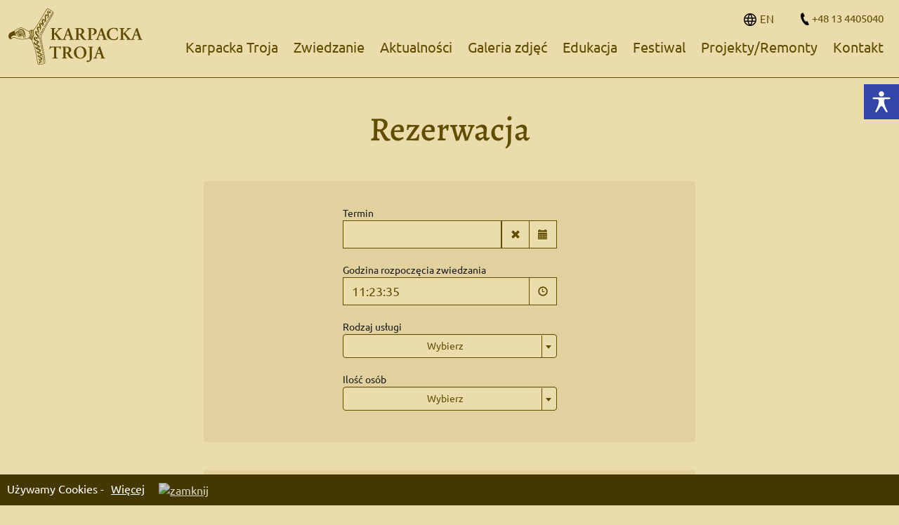

--- FILE ---
content_type: text/html; charset=UTF-8
request_url: https://karpackatroja.pl/cart/order-individual
body_size: 27917
content:
<!DOCTYPE html>
<html lang="pl">

<head>
	<meta charset="UTF-8" />

	<meta name="viewport" content="width=device-width, initial-scale=1, user-scalable=no" />
	<meta http-equiv="X-UA-Compatible" content="IE=edge" />

	<title>Zamówienie - Karpacka troja</title>

	<link rel="apple-touch-icon" href="https://karpackatroja.pl/favs/apple-icon.png" sizes="192x192">
	<link rel="apple-touch-icon" href="https://karpackatroja.pl/favs/apple-icon-57x57.png" sizes="57x57">
	<link rel="apple-touch-icon" href="https://karpackatroja.pl/favs/apple-icon-60x60.png" sizes="60x60">
	<link rel="apple-touch-icon" href="https://karpackatroja.pl/favs/apple-icon-72x72.png" sizes="72x72">
	<link rel="apple-touch-icon" href="https://karpackatroja.pl/favs/apple-icon-76x76.png" sizes="76x76">
	<link rel="apple-touch-icon" href="https://karpackatroja.pl/favs/apple-icon-114x114.png" sizes="114x114">
	<link rel="apple-touch-icon" href="https://karpackatroja.pl/favs/apple-icon-120x120.png" sizes="120x120">
	<link rel="apple-touch-icon" href="https://karpackatroja.pl/favs/apple-icon-144x144.png" sizes="144x144">
	<link rel="apple-touch-icon" href="https://karpackatroja.pl/favs/apple-icon-152x152.png" sizes="152x152">
	<link rel="apple-touch-icon" href="https://karpackatroja.pl/favs/apple-icon-180x180.png" sizes="180x180">
	<link rel="icon" type="image/png" href="https://karpackatroja.pl/favs/favicon-96x96.png" sizes="96x96">
	<link rel="icon" type="image/png" href="https://karpackatroja.pl/favs/favicon-32x32.png" sizes="32x32">
	<link rel="icon" type="image/png" href="https://karpackatroja.pl/favs/favicon-16x16.png" sizes="16x16">
	<link rel="icon" type="image/png" href="https://karpackatroja.pl/favs/android-icon-36x36.png" sizes="36x36">
	<link rel="icon" type="image/png" href="https://karpackatroja.pl/favs/android-icon-48x48.png" sizes="48x48">
	<link rel="icon" type="image/png" href="https://karpackatroja.pl/favs/android-icon-72x72.png" sizes="72x72">
	<link rel="icon" type="image/png" href="https://karpackatroja.pl/favs/android-icon-96x96.png" sizes="96x96">
	<link rel="icon" type="image/png" href="https://karpackatroja.pl/favs/android-icon-144x144.png" sizes="144x144">
	<link rel="icon" type="image/png" href="https://karpackatroja.pl/favs/android-icon-192x192.png" sizes="192x192">
	<link rel="manifest" href="https://karpackatroja.pl/favs/manifest.json">
	<link rel="shortcut icon" href="https://karpackatroja.pl/favs/favicon.ico">
	<meta name="msapplication-config" content="https://karpackatroja.pl/favs/browserconfig.xml">

	<!-- <meta name="robots" content="index,follow"> -->
	<meta name="csrf-param" content="_csrf">
<meta name="csrf-token" content="JVBslIGkcfBPqxB7rqInNZmR7Y4LJwZNq5Yudh5k7BpiD1rl28JJhSD5XT3Jz0ED9v7aunl3NxXjzmoUd1eYKg==">

	<!-- Global site tag (gtag.js) - Google Analytics -->
<script async src="https://www.googletagmanager.com/gtag/js?id=G-BHQL3C7WHK"></script>
<script>
  window.dataLayer = window.dataLayer || [];
  function gtag(){dataLayer.push(arguments);}
  gtag('js', new Date());

  gtag('config', 'G-BHQL3C7WHK');
</script><meta property="og:site_name" content="Karpacka troja">
<meta property="og:type" content="website">
<meta property="og:locale">
<meta property="og:title" content="Zamówienie - Karpacka troja">
<meta property="twitter:title" content="Zamówienie - Karpacka troja">
<meta name="robots" content="noindex,nofollow">
<link href="//cdn.jsdelivr.net/npm/@fullcalendar/core@4.4.0/main.css" rel="stylesheet">
<link href="//cdn.jsdelivr.net/npm/@fullcalendar/daygrid@4.4.0/main.css" rel="stylesheet">
<link href="//stackpath.bootstrapcdn.com/font-awesome/4.7.0/css/font-awesome.min.css" rel="stylesheet">
<link href="/assets/css-compress/50b997d86913b09b6f3e3e5fafcab592.css?v=1768826667" rel="stylesheet">
<script>window.kvDatepicker_5c9511cb={"format":"yyyy-mm-dd","multidate":false,"multidateSeparator":" ; ","daysOfWeekDisabled":[1],"language":"pl"};
window.timepicker_8c4cc77f={"showSeconds":true,"showMeridian":false,"minuteStep":1,"secondStep":5,"upArrowStyle":"glyphicon glyphicon-chevron-up","downArrowStyle":"glyphicon glyphicon-chevron-down"};
window.s2options_3267a624={"themeCss":".select2-container--krajee-bs3","sizeCss":"","doReset":true,"doToggle":false,"doOrder":false};
window.select2_755d291a={"tags":false,"tokenSeparators":[",","."],"maximumInputLength":200,"theme":"krajee-bs3","width":"100%","placeholder":"Wybierz","language":"pl"};
window.select2_a6f6f87e={"tags":true,"tokenSeparators":[",","."],"maximumInputLength":200,"theme":"krajee-bs3","width":"100%","placeholder":"Wybierz","language":"pl"};</script>
	<style>
	:root {
		--default-color: #604d00;

--menu-color: #604d00;
--menu-font-size: 1.25em;
--menu-color-hover: #604d00;
--menu-border: 2px solid transparent;
--menu-color-active: #604d00;
--menu-border-hover: 2px solid #5a4e10;

--menu-underline-bck: #604d00;

--menu-fixed-bck: #ddcf9d;

--submenu-bck: #eadcab;
--submenu-color: #604d00;
--submenu-color-hover: #604d00;
--submenu-border: 2px solid transparent;
--submenu-border-hover: 2px solid #5a4e10;
--submenu-font-size: 1.125em;
--submenu-img-border: 0px transparent;

--mobile-menu-bck: #604d00;
--mobile-menu-color-active: #eadcab;
--burger-color: #604d00;

--logo-strong-font-size: 26px;
--logo-strong-color: #000;
--logo-transform: uppercase;

--footer-menu-background: #604d00;
--footer-menu-header-color: #e9dbaa;
--footer-menu-color: #e9dbaa;
--footer-copy-background: #604d00;
--footer-copy-color: #e9dbaa;
--footer-border-bottom: 1px solid #604d00;

/*kafle z podkategoriami*/
--subcategory-bck: #F6F6F6;
--subcategory-bck-hover: #0082C8;
--subcategory-color: #000;
--subcategory-color-hover: #fff;

/*kolor na kalendarzu*/
--calendar-event-bck: #0082C8;

--cookies: #453700;

--searchResults-color: #339fda;
--searchResults-category-color: #000;

--info-background: #eadcab;

--pageBox-bck: transparent;
--pageBox-hover-bck: #e1d19e;
--pageBox-color: #604d00;

--pages-h1-color: #604d00;
--pages-h1-size: 3em;
--page-bck: none;
--page-color: #604d00;

--cont-pages-h1-color: #fff;

--artSettings-color: #604d00;
--artSettings-bck: #e1d19e;
--artSettings-fill: #5c4900;

--art-headers-color: #604d00;

--art-back-color: #604d00;
--art-back-color-hover: #000;

--cont-body-background: #000;
--cont-header-background: #000;
--cont-header-color: #fff;
--cont-color: #fff;
--cont-a-color: #FFD700;
--cont-a-color-hover: #fff;
--cont-art-color: #fff;
--cont-menu-color: #ffedc1;
--cont-btnCream-color: #000;
--cont-submenu-bck: #eadcab;
--cont-submenu-color: #000;
--cont-submenu-color-hover: #000;
--cont-submenu-border: 2px solid transparent;
--cont-submenu-border-hover: 2px solid #ffedc1;
--cont-pageBox-bck: #3a3210;
--cont-pageBox-header-color: #ffedc1;
--cont-pageBox-color: #fff;


--cont-btnOlive-color: #000;
--cont-btnOlive-bck: #ffedc1;
--cont-leftRight-color: #ffedc1;
--cont-footerLinks-color: #ffd735;
--cont-cookies: #000;

--btnOlive-bck: #866b00;
--btnOlive-hover-bck: #604d00;

--btnOlive-color: #fff;
--btnOlive-hover-color: #fff;


--calendar-event-bck: #0082c8;


/* order form */
--orderForm-bck: #e1d19e;
--orderField-border: #604d00;
--orderField-color: #604d00;
--orderField-bck: #eadcab;
--orderField-bck-focus: #ffedc1;


--cont-submenu-bck: #fff;
--cont-submenu-color: #000;
--contrast-artSettings-bck: #000;

--bright-color-1: #fff;
--bright-color-2: #000;

--negCont-color-1: #000;
--negCont-color-2: #ffd700;
--negCont-color-3: #fff;

--settings-icons-bck: none;
--settings-icons-fill: #333;
--settings-icons-hover-fill: #000;
--settings-icons-color: #333;
--settings-icons-font: 1em;
--settings-icons-hover-color: #000;

--settings-trigger-bck: #3246a8;
--settings-trigger-icon-fill: #fff;

--settings-icons-border: 3px solid transparent;
--settings-icons-hover-border: 3px solid red;

--cont-menu-container-bck: #ffd700;

--cont-top-icons-fill: #fff;	}
	.search-close {
	    background-image: url(/assets/efbafcf3/img/icons/search-close.svg);
	}
	.clearSearchButton {
	    background-image: url(/assets/efbafcf3/img/icons/search-clear.svg);
	}
	.searchButtonTop {
	    background-image: url(/assets/efbafcf3/img/icons/magnifier.svg);
	}	
	.menuTrigger {
		background-image: url(/assets/efbafcf3/img/icons/menu-trigger-open.svg);
	}
	.navbarMenu2-el.open .menuTrigger2, .navbarMenu3-el.open .menuTrigger3 {
		background-image: url(/assets/efbafcf3/img/icons/menu-trigger-close.svg);
	}
	.contrastBody .search-close {
	    background-image: url(/assets/efbafcf3/img/icons/cont-search-close.svg);
	}
	.contrastBody .clearSearchButton {
	    background-image: url(/assets/efbafcf3/img/icons/cont-search-clear.svg);
	}
	.contrastBody .menuTrigger {
		background-image: url(/assets/efbafcf3/img/icons/cont-menu-trigger-open.svg);
	}
	.contrastBody .navbarMenu2-el.open .menuTrigger2, .contrastBody .navbarMenu3-el.open .menuTrigger3 {
		background-image: url(/assets/efbafcf3/img/icons/cont-menu-trigger-close.svg);
	}
	#accordionMetricsHeader .btn-link {
		background-image: url(/assets/efbafcf3/img/icons/user.svg);
	}
	#accordionHistoryHeader .btn-link {
		background-image: url(/assets/efbafcf3/img/icons/calendar.svg);
	}
	.contrastBody #accordionMetricsHeader .btn-link {
		background-image: url(/assets/efbafcf3/img/icons/cont-user.svg);
	}
	.contrastBody #accordionHistoryHeader .btn-link {
		background-image: url(/assets/efbafcf3/img/icons/cont-calendar.svg);
	}
	.activeboxPagesSearchBoxResults .entry-page h3 {
		background-image: url(/assets/efbafcf3/img/icons/art-default.svg);
	}
	.activeboxPagesSearchBoxResults .entry-tender h3 {
		background-image: url(/assets/efbafcf3/img/icons/art-tender.svg);
	}
	.activeboxPagesSearchBoxResults .entry-tender h4, .activeboxPagesSearchBoxResults .entry-page h4 {
		background-image: url(/assets/efbafcf3/img/icons/art-category.svg);
	}
	.contrastBody .activeboxPagesSearchBoxResults .entry-page h3 {
		background-image: url(/assets/efbafcf3/img/icons/cont-art-default.svg);
	}
	.contrastBody .activeboxPagesSearchBoxResults .entry-tender h3 {
		background-image: url(/assets/efbafcf3/img/icons/cont-art-tender.svg);
	}
	.contrastBody .activeboxPagesSearchBoxResults .entry-tender h4, .contrastBody .activeboxPagesSearchBoxResults .entry-page h4 {
		background-image: url(/assets/efbafcf3/img/icons/cont-art-category.svg);
	}
		#cookies {
			position: fixed;
		}
	.contact-row .form-group.has-success .form-control {
		background-image: url(/assets/efbafcf3/img/icons/form-success.svg);
	}
	.contrastBody .contact-row .form-group.has-success .form-control {
		background-image: url(/assets/efbafcf3/img/icons/cont-form-success.svg);
	}
	.goBack {
		background-image: url(/assets/efbafcf3/img/icons/back.svg);
	}
	.contrastBody .goBack {
		background-image: url(/assets/efbafcf3/img/icons/cont-back.svg);
	}
	.tenderAccordition .btn-link:after {
		background-image: url(/assets/efbafcf3/img/icons/accordion-minus.svg);
	}
	.tenderAccordition .btn-link.collapsed:after {
		background-image: url(/assets/efbafcf3/img/icons/accordion-plus.svg);
	}
	.contrastBody .tenderAccordition .btn-link:after {
		background-image: url(/assets/efbafcf3/img/icons/cont-accordion-minus.svg);
	}
	.contrastBody .tenderAccordition .btn-link.collapsed:after {
		background-image: url(/assets/efbafcf3/img/icons/cont-accordion-plus.svg);
	}
	
	body.brightBck .searchButtonTop::after, body.negativeContrast .searchButtonTop::after, body.contrastBody .searchButtonTop::after {
		mask-image: url(/assets/efbafcf3/img/icons/magnifier.svg);
	  -webkit-mask-image: url(/assets/efbafcf3/img/icons/magnifier.svg);
	  -o-mask-image: url(/assets/efbafcf3/img/icons/magnifier.svg);
	  -ms-mask-image: url(/assets/efbafcf3/img/icons/magnifier.svg);
	}
	body.brightBck .clearSearchButton::after, body.negativeContrast .clearSearchButton::after, body.contrastBody .clearSearchButton::after {
		mask-image: url(/assets/efbafcf3/img/icons/search-clear.svg);
	  -webkit-mask-image: url(/assets/efbafcf3/img/icons/search-clear.svg);
	  -o-mask-image: url(/assets/efbafcf3/img/icons/search-clear.svg);
	  -ms-mask-image: url(/assets/efbafcf3/img/icons/search-clear.svg);	
	}
	body.brightBck .search-close::after, body.negativeContrast .search-close::after, body.contrastBody .search-close::after {
		mask-image: url(/assets/efbafcf3/img/icons/search-close.svg);
	  -webkit-mask-image: url(/assets/efbafcf3/img/icons/search-close.svg);
	  -o-mask-image: url(/assets/efbafcf3/img/icons/search-close.svg);
	  -ms-mask-image: url(/assets/efbafcf3/img/icons/search-close.svg);	
	}
	body.brightBck .menuTrigger::after {
		mask-image: url(/assets/efbafcf3/img/icons/menu-trigger-open.svg);
	  -webkit-mask-image: url(/assets/efbafcf3/img/icons/menu-trigger-open.svg);
	  -o-mask-image: url(/assets/efbafcf3/img/icons/menu-trigger-open.svg);
	  -ms-mask-image: url(/assets/efbafcf3/img/icons/menu-trigger-open.svg);	
	}
	body.brightBck .navbarMenu2-el.open .menuTrigger2::after,
	body.brightBck .navbarMenu3-el.open .menuTrigger3::after {
		mask-image: url(/assets/efbafcf3/img/icons/menu-trigger-close.svg);
	  -webkit-mask-image: url(/assets/efbafcf3/img/icons/menu-trigger-close.svg);
	  -o-mask-image: url(/assets/efbafcf3/img/icons/menu-trigger-close.svg);
	  -ms-mask-image: url(/assets/efbafcf3/img/icons/menu-trigger-close.svg);	
	}
	body.negativeContrast .tenderAccordition .btn-link:after {
		mask-image: url(/assets/efbafcf3/img/icons/accordion-minus.svg);
	  -webkit-mask-image: url(/assets/efbafcf3/img/icons/accordion-minus.svg);
	  -o-mask-image: url(/assets/efbafcf3/img/icons/accordion-minus.svg);
	  -ms-mask-image: url(/assets/efbafcf3/img/icons/accordion-minus.svg);	
		
		background-color: #fff !important;
	}
	body.negativeContrast .tenderAccordition .btn-link.collapsed:after {
		mask-image: url(/assets/efbafcf3/img/icons/accordion-plus.svg);
	  -webkit-mask-image: url(/assets/efbafcf3/img/icons/accordion-plus.svg);
	  -o-mask-image: url(/assets/efbafcf3/img/icons/accordion-plus.svg);
	  -ms-mask-image: url(/assets/efbafcf3/img/icons/accordion-plus.svg);	
		
		background-color: #fff !important;
	}
	body.negativeContrast #accordionMetrics .btn-link:before {
		mask-image: url(/assets/efbafcf3/img/icons/user.svg);
	  -webkit-mask-image: url(/assets/efbafcf3/img/icons/user.svg);
	  -o-mask-image: url(/assets/efbafcf3/img/icons/user.svg);
	  -ms-mask-image: url(/assets/efbafcf3/img/icons/user.svg);	
		
		background-color: yellow !important;
	}
	body.negativeContrast #accordionHistoryHeader .btn-link:before {
		mask-image: url(/assets/efbafcf3/img/icons/calendar.svg);
	  -webkit-mask-image: url(/assets/efbafcf3/img/icons/calendar.svg);
	  -o-mask-image: url(/assets/efbafcf3/img/icons/calendar.svg);
	  -ms-mask-image: url(/assets/efbafcf3/img/icons/calendar.svg);	
		
		background-color: yellow !important;
	}
	</style>
</head>

<body class="">
<div style="overflow: hidden; display: block; position: relative;">
	
<div class="container container-1300 container-header">
<div class="responsive-x-frame">
    <div class="responsive-x-768">
        
<ul class="level2 nav navbar-nav not-float inline-block mobile-block main-menu text-center">

        			
					<li class="level2">
		
		
		<a href="/karpacka-troja" class="level2">Karpacka Troja</a>

						
			    			
		
									<ul class="level3">
				<li class="level3">
					
		<a href="/karpacka-troja/historia-badan" class="level3">Historia badań</a>

						
			    			
		
								</li><li class="level3">
		
		<a href="/karpacka-troja/skansen" class="level3">Skansen</a>

						
			    			
		
								</li><li class="level3">
		
		<a href="/karpacka-troja/galeria-zdjec" class="level3">Galeria zdjęć</a>

						
			    			
		
									</li></ul>
						</li><li class="level2">
		
		<a href="/zwiedzanie" class="level2">Zwiedzanie</a>

						
			    			
		
									<ul class="level3">
				<li class="level3">
					
		<a href="/zwiedzanie/godziny-otwarcia-i-cennik" class="level3">Godziny otwarcia i cennik</a>

						
			    			
		
								</li><li class="level3">
		
		<a href="/zwiedzanie/jak-zwiedzac" class="level3">Jak zwiedzać </a>

						
			    			
		
								</li><li class="level3">
		
		<a href="/zwiedzanie/rezerwacja-on-line" class="level3">Rezerwacja on-line</a>

						
			            			
		
								</li><li class="level3">
		
		<a href="/zwiedzanie/regulamin-zwiedzania" class="level3">Regulamin zwiedzania</a>

						
			    			
		
								</li><li class="level3">
		
		<a href="/zwiedzanie/poznaj-polske" class="level3">Poznaj Polskę</a>

						
			    			
		
									</li></ul>
						</li><li class="level2">
		
		<a href="/aktualnosci" class="level2">Aktualności</a>

						
			    			
		
								</li><li class="level2">
		
		<a href="/galeria-zdjec" class="level2">Galeria zdjęć</a>

						
			    			
		
								</li><li class="level2">
		
		<a href="/edukacja" class="level2">Edukacja</a>

						
			    			
		
									<ul class="level3">
				<li class="level3">
					
		<a href="/edukacja/warsztaty" class="level3">Warsztaty</a>

						
			    			
		
								</li><li class="level3">
		
		<a href="/edukacja/salka-malego-odkrywcy" class="level3">Salka Małego Odkrywcy</a>

						
			    			
		
								</li><li class="level3">
		
		<a href="/edukacja/lekcje-muzealne" class="level3">Lekcje muzealne</a>

						
			    			
		
								</li><li class="level3">
		
		<a href="/edukacja/poznaj-polske" class="level3">Poznaj Polskę</a>

						
			    			
		
									</li></ul>
						</li><li class="level2">
		
		<a href="/festiwal" class="level2">Festiwal</a>

						
			    			
		
									<ul class="level3">
				<li class="level3">
					
		<a href="/festiwal/karpacki-festiwal-archeologiczny" class="level3">Karpacki Festiwal Archeologiczny</a>

						
			        			
		
								</li><li class="level3">
		
		<a href="/festiwal/partnerzy" class="level3">Partnerzy</a>

						
			                    			
		
									</li></ul>
						</li><li class="level2">
		
		<a href="/projekty-remonty" class="level2">Projekty/Remonty</a>

						
			    			
		
								</li><li class="level2">
		
		<a href="/kontakt" class="level2">Kontakt</a>

						
			                    
	</li></ul>
    </div>
</div>

<div id="header-static">
    <div id="header-dynamic" class="
                    bg-black
            ">
        <div id="submenu-dynamic">
            <div class="navbar">
                <div class="container-fluid">
                    <div class="row" style="margin: 0;">
                        <div class="col-sm-3 text-left logoCont">
                            <div class="navbarLogo mobile-block">
                                <a href="/" title="logoTitle">
                                                                                                            <span class="page-logo-cont">
                                                                                            <svg xmlns="http://www.w3.org/2000/svg" xml:space="preserve" width="249.513mm" height="104.448mm" version="1.1" style="shape-rendering:geometricPrecision; text-rendering:geometricPrecision; image-rendering:optimizeQuality; fill-rule:evenodd; clip-rule:evenodd"
viewBox="0 0 24955 10446"
 xmlns:xlink="http://www.w3.org/1999/xlink">
 <defs>
  <style type="text/css">
   <![CDATA[
    .str1 {stroke:#2E2E2E;stroke-width:20.0031}
    .str0 {stroke:#2E2E2E;stroke-width:7.62117}
    .fil1 {fill:#604C00}
    .fil0 {fill:#604C00;fill-rule:nonzero}
   ]]>
  </style>
 </defs>
 <g id="Warstwa_x0020_1">
  <metadata id="CorelCorpID_0Corel-Layer"/>
  <g id="_982682096">
   <path class="fil0 str0" d="M8493 4510c0,44 3,79 8,107 6,27 22,41 48,41 31,0 66,-18 105,-53 40,-35 87,-82 142,-141l335 -362c11,-11 25,-25 41,-43 17,-17 33,-36 49,-56 17,-19 33,-38 48,-57 15,-19 29,-35 40,-48 30,-37 47,-64 49,-80 2,-17 -7,-27 -26,-32l-102 -29c-13,-11 -19,-26 -17,-46 2,-20 10,-36 23,-50 70,5 134,8 191,9 57,1 116,1 178,1 70,0 133,-1 189,-3 55,-2 113,-4 172,-7 18,5 28,20 31,45 4,25 -3,42 -21,51 -77,11 -141,24 -194,41 -53,16 -101,38 -146,64 -45,26 -89,59 -132,97 -43,38 -92,85 -149,140 -71,70 -139,139 -206,207 -67,68 -132,134 -196,197 -19,20 -30,37 -32,51 -3,14 5,34 23,58 65,85 133,173 203,263 71,90 141,178 211,266 70,88 139,173 205,255 67,82 130,157 189,225 36,42 72,71 111,89 38,18 82,30 133,36l79 10c11,9 16,26 15,51 -2,25 -9,40 -22,44 -57,-4 -119,-7 -187,-8 -68,-1 -146,-1 -234,-1 -158,0 -309,3 -454,9 -17,-6 -26,-22 -27,-46 -2,-24 6,-40 21,-49l89 -13c54,-11 62,-41 23,-89 -24,-28 -54,-66 -89,-112 -35,-46 -74,-96 -115,-151 -42,-55 -85,-111 -128,-169 -44,-58 -86,-113 -127,-165 -41,-51 -78,-97 -112,-138 -34,-40 -61,-72 -80,-94 -11,-10 -23,-21 -37,-32 -13,-11 -27,-17 -42,-17 -42,0 -65,17 -69,51 -5,34 -7,75 -7,123l0 418c0,88 2,156 7,204 4,48 13,84 26,108 13,25 32,40 56,48 24,8 56,14 95,18l82 10c11,9 16,25 15,49 -1,24 -8,40 -21,46 -156,-6 -305,-9 -447,-9 -73,0 -146,0 -219,1 -73,1 -140,4 -199,8 -13,-6 -20,-22 -21,-46 -1,-24 4,-40 14,-49l47 -7c39,-6 71,-13 95,-21 24,-8 43,-23 56,-48 13,-24 22,-60 26,-108 4,-48 7,-116 7,-204l0 -1223c0,-88 -3,-156 -7,-204 -4,-48 -13,-84 -26,-109 -13,-24 -32,-40 -56,-47 -24,-8 -56,-14 -95,-18l-63 -10c-11,-11 -16,-28 -15,-51 1,-23 8,-38 22,-45 133,7 278,10 434,10 72,0 144,0 217,-1 72,-1 140,-4 204,-9 13,7 20,22 21,46 1,25 -4,41 -15,50l-56 10c-39,4 -71,10 -95,18 -24,7 -43,23 -56,47 -13,25 -22,61 -26,109 -5,48 -7,116 -7,204l0 365zm2696 378c46,0 74,-4 83,-13 10,-9 9,-33 -5,-73l-138 -394c-28,-88 -48,-150 -60,-188 -12,-37 -23,-61 -32,-72l-6 0c-7,11 -17,38 -31,81 -15,42 -37,102 -68,179l-138 385c-18,48 -23,76 -16,83 6,8 29,12 69,12l342 0zm-395 148c-22,0 -38,0 -49,2 -11,1 -20,4 -27,9 -6,6 -12,15 -18,27 -5,12 -11,29 -18,51l-135 394c-17,49 -29,86 -34,114 -6,27 -6,48 -2,62 5,14 16,24 33,30 18,5 42,10 72,15l96 16c11,11 16,28 15,51 -1,23 -9,38 -22,44 -52,-4 -107,-6 -163,-6 -55,0 -117,-1 -185,-3 -103,0 -212,3 -326,9 -11,-8 -17,-23 -18,-42 -1,-20 4,-38 15,-53l99 -16c48,-7 84,-20 108,-40 24,-20 48,-57 72,-112 20,-43 43,-99 69,-166 27,-67 57,-145 92,-235l451 -1170c22,-53 39,-99 51,-139 12,-39 16,-73 11,-101 29,-7 57,-19 84,-35 28,-16 52,-34 73,-53 20,-18 37,-35 51,-49 13,-14 20,-21 23,-21 24,0 42,8 55,26 27,75 51,150 74,225 24,76 48,151 74,226l474 1377c20,55 36,99 49,132 13,33 29,58 46,77 18,19 39,32 64,41 26,9 59,17 101,23l49 10c13,11 20,27 20,49 0,22 -6,38 -17,46 -68,-4 -134,-7 -200,-8 -66,-1 -142,-1 -227,-1 -70,0 -140,1 -211,3 -70,2 -133,4 -190,6 -13,-8 -21,-24 -23,-46 -2,-22 2,-38 13,-49l72 -10c59,-6 94,-20 104,-39 10,-20 4,-65 -18,-135l-155 -447c-9,-22 -16,-39 -23,-51 -6,-12 -14,-21 -23,-27 -9,-5 -20,-8 -34,-9 -15,-2 -33,-2 -55,-2l-437 0zm2225 -398c0,26 1,47 2,63 1,15 7,26 16,32 10,7 26,11 48,14 22,2 53,3 92,3 162,0 281,-39 357,-117 76,-78 113,-196 113,-353 0,-66 -10,-128 -31,-186 -21,-58 -50,-110 -89,-155 -38,-45 -85,-80 -141,-107 -56,-26 -120,-39 -192,-39 -44,0 -78,1 -101,3 -23,2 -40,9 -51,20 -11,11 -17,27 -19,49 -3,22 -4,52 -4,89l0 684zm-381 -473c0,-79 -1,-142 -3,-189 -3,-48 -9,-84 -19,-109 -9,-25 -25,-43 -46,-53 -20,-9 -51,-17 -90,-21l-85 -10c-11,-11 -17,-27 -17,-48 0,-20 7,-35 20,-44 105,-11 223,-19 355,-23 131,-4 265,-7 401,-7 129,0 248,9 355,27 108,17 198,46 270,85 83,44 152,105 207,184 55,79 82,178 82,296 0,77 -13,144 -39,201 -27,57 -59,106 -99,148 -39,42 -82,77 -128,105 -46,29 -89,51 -128,66 -11,4 -16,12 -14,23 3,11 7,22 14,33 131,223 242,405 332,546 90,140 173,242 250,305 46,40 90,66 133,79 43,13 74,21 94,23 8,7 13,17 13,32 0,14 -3,25 -7,34 -20,4 -46,9 -80,13 -34,5 -80,7 -137,7 -79,0 -150,-8 -212,-25 -62,-16 -121,-42 -174,-77 -54,-35 -105,-80 -153,-135 -48,-55 -98,-120 -148,-197 -44,-70 -88,-147 -133,-229 -45,-82 -87,-155 -127,-218 -31,-49 -59,-79 -84,-92 -25,-14 -65,-20 -120,-20 -50,0 -80,3 -89,10 -8,6 -13,27 -13,62l0 421c0,88 2,156 7,204 4,48 13,84 26,108 13,25 32,40 56,48 24,8 56,14 95,18l73 10c11,11 16,28 15,51 -2,23 -9,38 -22,44 -144,-6 -290,-9 -437,-9 -145,0 -293,3 -444,9 -13,-6 -21,-21 -25,-44 -3,-23 3,-40 18,-51l73 -10c39,-4 71,-10 95,-18 24,-8 43,-23 56,-48 13,-24 22,-60 26,-108 5,-48 7,-116 7,-204l0 -1203zm2330 0c0,-75 -1,-135 -3,-181 -2,-46 -8,-83 -16,-109 -9,-26 -23,-45 -41,-56 -19,-11 -46,-18 -81,-23l-115 -13c-11,-11 -17,-27 -17,-49 0,-22 7,-36 20,-43 114,-13 227,-21 337,-25 111,-3 241,-5 390,-5 307,0 536,44 687,132 86,50 154,118 204,202 50,85 76,182 76,291 0,125 -27,229 -79,311 -53,82 -117,147 -193,196 -75,48 -155,82 -240,102 -84,19 -159,29 -225,29 -15,0 -30,0 -43,0 -13,0 -26,-1 -39,-3 -11,-11 -18,-25 -20,-41 -2,-17 1,-30 10,-41 74,-16 138,-40 189,-73 52,-33 94,-73 127,-121 33,-49 56,-102 70,-161 15,-60 22,-123 22,-191 0,-66 -11,-129 -32,-189 -20,-61 -51,-114 -92,-160 -40,-46 -89,-83 -148,-110 -58,-27 -124,-41 -199,-41 -41,0 -73,1 -95,3 -22,2 -38,9 -49,18 -11,10 -18,24 -20,41 -2,18 -3,43 -3,76l0 1437c0,88 2,156 6,204 5,48 14,84 27,108 13,25 31,40 56,46 24,7 55,13 95,17l122 13c11,11 15,28 13,51 -2,23 -9,38 -20,44 -99,-4 -186,-7 -263,-8 -77,-1 -151,-1 -224,-1 -72,0 -144,0 -217,1 -72,1 -141,4 -207,8 -13,-6 -20,-21 -21,-44 -1,-23 4,-40 15,-51l52 -7c40,-6 71,-13 96,-21 24,-8 42,-23 55,-48 14,-24 22,-60 27,-108 4,-48 6,-116 6,-204l0 -1203zm2400 723c46,0 74,-4 84,-13 10,-9 8,-33 -5,-73l-138 -394c-29,-88 -49,-150 -61,-188 -12,-37 -23,-61 -31,-72l-7 0c-6,11 -17,38 -31,81 -14,42 -37,102 -68,179l-138 385c-17,48 -23,76 -16,83 6,8 29,12 69,12l342 0zm-395 148c-22,0 -38,0 -49,2 -11,1 -20,4 -26,9 -7,6 -13,15 -18,27 -6,12 -12,29 -18,51l-135 394c-18,49 -29,86 -35,114 -5,27 -6,48 -1,62 4,14 15,24 32,30 18,5 42,10 73,15l95 16c11,11 16,28 15,51 -1,23 -8,38 -21,44 -53,-4 -107,-6 -163,-6 -56,0 -118,-1 -186,-3 -103,0 -212,3 -326,9 -10,-8 -17,-23 -18,-42 -1,-20 4,-38 15,-53l99 -16c48,-7 84,-20 108,-40 24,-20 49,-57 73,-112 19,-43 42,-99 69,-166 26,-67 57,-145 92,-235l450 -1170c22,-53 39,-99 51,-139 12,-39 16,-73 12,-101 28,-7 56,-19 84,-35 27,-16 51,-34 72,-53 21,-18 38,-35 51,-49 13,-14 21,-21 23,-21 24,0 43,8 56,26 26,75 51,150 74,225 23,76 47,151 74,226l473 1377c20,55 36,99 50,132 13,33 28,58 46,77 17,19 39,32 64,41 25,9 58,17 100,23l49 10c14,11 20,27 20,49 0,22 -5,38 -16,46 -68,-4 -135,-7 -201,-8 -66,-1 -141,-1 -227,-1 -70,0 -140,1 -210,3 -70,2 -134,4 -191,6 -13,-8 -21,-24 -23,-46 -2,-22 2,-38 13,-49l73 -10c59,-6 93,-20 103,-39 10,-20 4,-65 -18,-135l-155 -447c-8,-22 -16,-39 -23,-51 -6,-12 -14,-21 -23,-27 -8,-5 -20,-8 -34,-9 -14,-2 -32,-2 -54,-2l-438 0zm3311 -1325c4,37 8,101 13,192 4,91 15,198 33,321 -11,13 -29,20 -53,21 -24,1 -42,-4 -52,-15 -14,-52 -34,-107 -61,-162 -28,-56 -66,-108 -115,-155 -50,-47 -112,-86 -188,-117 -75,-30 -167,-46 -274,-46 -106,0 -208,19 -308,58 -100,38 -189,97 -268,176 -79,79 -142,179 -191,301 -48,121 -72,266 -72,435 0,176 25,329 76,459 50,130 116,239 197,326 81,86 173,151 276,194 103,42 207,64 313,64 103,0 192,-16 268,-46 75,-31 140,-71 195,-119 55,-48 100,-101 135,-159 35,-58 65,-114 89,-166 15,-16 33,-21 54,-17 21,5 36,14 45,30 -7,55 -16,109 -28,163 -12,53 -26,102 -42,146 -15,44 -31,83 -47,117 -17,34 -30,58 -41,74 -20,4 -40,9 -60,14 -19,6 -38,11 -55,15 -18,7 -45,14 -81,23 -36,9 -77,17 -123,25 -46,8 -96,15 -150,21 -54,7 -107,10 -159,10 -165,0 -317,-17 -456,-52 -139,-36 -268,-91 -386,-168 -134,-88 -245,-207 -334,-357 -89,-150 -133,-333 -133,-547 0,-193 38,-363 115,-510 77,-147 176,-268 299,-362 123,-92 263,-161 421,-209 158,-47 320,-70 487,-70 94,0 193,7 297,21 105,14 195,31 272,51 19,4 36,8 49,10 13,2 27,5 43,10zm1041 799c0,44 3,79 8,107 6,27 22,41 48,41 31,0 66,-18 105,-53 40,-35 87,-82 142,-141l335 -362c11,-11 25,-25 41,-43 17,-17 33,-36 50,-56 16,-19 32,-38 47,-57 16,-19 29,-35 40,-48 30,-37 47,-64 49,-80 2,-17 -7,-27 -26,-32l-102 -29c-13,-11 -19,-26 -17,-46 3,-20 10,-36 23,-50 71,5 134,8 191,9 57,1 116,1 178,1 70,0 133,-1 189,-3 56,-2 113,-4 172,-7 18,5 28,20 32,45 3,25 -4,42 -22,51 -76,11 -141,24 -194,41 -52,16 -101,38 -146,64 -45,26 -89,59 -132,97 -42,38 -92,85 -149,140 -70,70 -139,139 -206,207 -67,68 -132,134 -195,197 -20,20 -31,37 -33,51 -2,14 5,34 23,58 66,85 133,173 204,263 70,90 140,178 210,266 70,88 139,173 206,255 66,82 129,157 189,225 35,42 71,71 110,89 38,18 83,30 133,36l79 10c11,9 16,26 15,51 -1,25 -9,40 -22,44 -57,-4 -119,-7 -187,-8 -68,-1 -146,-1 -234,-1 -157,0 -309,3 -453,9 -18,-6 -27,-22 -28,-46 -1,-24 6,-40 21,-49l89 -13c55,-11 62,-41 23,-89 -24,-28 -54,-66 -89,-112 -35,-46 -73,-96 -115,-151 -42,-55 -84,-111 -128,-169 -44,-58 -86,-113 -127,-165 -40,-51 -78,-97 -112,-138 -34,-40 -60,-72 -80,-94 -11,-10 -23,-21 -36,-32 -14,-11 -28,-17 -43,-17 -42,0 -65,17 -69,51 -5,34 -7,75 -7,123l0 418c0,88 2,156 7,204 4,48 13,84 26,108 13,25 32,40 56,48 24,8 56,14 95,18l83 10c11,9 15,25 14,49 -1,24 -8,40 -21,46 -156,-6 -305,-9 -447,-9 -72,0 -145,0 -219,1 -73,1 -140,4 -199,8 -13,-6 -20,-22 -21,-46 -1,-24 4,-40 15,-49l46 -7c39,-6 71,-13 95,-21 24,-8 43,-23 56,-48 13,-24 22,-60 26,-108 5,-48 7,-116 7,-204l0 -1223c0,-88 -2,-156 -7,-204 -4,-48 -13,-84 -26,-109 -13,-24 -32,-40 -56,-47 -24,-8 -56,-14 -95,-18l-63 -10c-11,-11 -16,-28 -15,-51 2,-23 9,-38 22,-45 134,7 278,10 434,10 72,0 145,0 217,-1 72,-1 140,-4 204,-9 13,7 20,22 21,46 1,25 -4,41 -15,50l-56 10c-39,4 -71,10 -95,18 -24,7 -43,23 -56,47 -13,25 -22,61 -26,109 -5,48 -7,116 -7,204l0 365zm2597 378c46,0 74,-4 84,-13 10,-9 8,-33 -5,-73l-138 -394c-29,-88 -49,-150 -61,-188 -12,-37 -22,-61 -31,-72l-7 0c-6,11 -17,38 -31,81 -14,42 -37,102 -67,179l-138 385c-18,48 -23,76 -17,83 7,8 30,12 69,12l342 0zm-394 148c-22,0 -39,0 -50,2 -11,1 -20,4 -26,9 -7,6 -13,15 -18,27 -6,12 -12,29 -18,51l-135 394c-18,49 -29,86 -35,114 -5,27 -6,48 -1,62 4,14 15,24 33,30 17,5 41,10 72,15l95 16c11,11 16,28 15,51 -1,23 -8,38 -21,44 -53,-4 -107,-6 -163,-6 -56,0 -118,-1 -186,-3 -103,0 -211,3 -325,9 -11,-8 -17,-23 -18,-42 -2,-20 3,-38 14,-53l99 -16c48,-7 84,-20 109,-40 24,-20 48,-57 72,-112 20,-43 43,-99 69,-166 26,-67 57,-145 92,-235l450 -1170c22,-53 39,-99 51,-139 13,-39 16,-73 12,-101 28,-7 56,-19 84,-35 27,-16 51,-34 72,-53 21,-18 38,-35 51,-49 13,-14 21,-21 23,-21 24,0 43,8 56,26 26,75 51,150 74,225 23,76 48,151 74,226l473 1377c20,55 37,99 50,132 13,33 28,58 46,77 17,19 39,32 64,41 25,9 59,17 100,23l50 10c13,11 19,27 19,49 0,22 -5,38 -16,46 -68,-4 -135,-7 -201,-8 -65,-1 -141,-1 -227,-1 -70,0 -140,1 -210,3 -70,2 -134,4 -191,6 -13,-8 -21,-24 -23,-46 -2,-22 2,-38 13,-49l73 -10c59,-6 93,-20 103,-39 10,-20 4,-65 -18,-135l-154 -447c-9,-22 -17,-39 -23,-51 -7,-12 -15,-21 -23,-27 -9,-5 -21,-8 -35,-9 -14,-2 -32,-2 -54,-2l-437 0z"/>
   <path class="fil0 str0" d="M8503 7399c0,-68 -5,-109 -14,-123 -8,-15 -34,-22 -75,-22l-184 0c-77,0 -141,4 -191,10 -50,7 -95,20 -133,41 -39,21 -72,52 -101,92 -28,41 -58,94 -88,160 -11,11 -30,14 -56,10 -26,-5 -43,-16 -50,-33 29,-88 55,-178 78,-272 23,-93 40,-168 51,-225 6,-9 18,-13 36,-13 15,0 26,4 33,13 4,20 11,36 20,48 8,12 23,21 44,26 21,6 49,9 84,10 35,1 81,2 138,2l1341 0c82,0 139,-5 171,-15 33,-10 60,-34 79,-71 18,-9 31,-13 40,-13 22,0 36,6 43,17 -9,32 -17,74 -23,123 -7,49 -13,99 -19,149 -5,51 -8,99 -9,143 -2,45 -1,81 1,107 -9,13 -24,21 -46,23 -22,3 -40,-2 -56,-13 -11,-63 -24,-116 -39,-158 -16,-41 -40,-74 -73,-98 -32,-24 -76,-41 -131,-50 -55,-8 -126,-13 -214,-13l-187 0c-22,0 -39,1 -51,4 -12,2 -21,8 -26,18 -6,9 -9,24 -10,42 -1,19 -2,46 -2,81l0 1420c0,88 2,156 7,204 4,48 13,85 26,109 13,24 32,39 56,46 24,6 56,12 95,16l119 13c10,11 15,28 14,51 -1,23 -8,38 -21,45 -97,-5 -183,-7 -260,-8 -77,-2 -151,-2 -223,-2 -73,0 -149,0 -231,2 -81,1 -174,3 -279,8 -13,-7 -20,-22 -21,-46 -2,-24 3,-41 14,-50l138 -16c40,-2 72,-7 96,-13 24,-7 43,-22 56,-46 13,-24 22,-61 26,-109 4,-48 7,-116 7,-204l0 -1420zm2116 690c0,27 1,48 2,63 1,15 7,26 16,33 10,6 26,11 48,13 22,2 53,3 92,3 162,0 281,-39 357,-116 76,-78 113,-196 113,-354 0,-66 -10,-128 -31,-186 -21,-58 -50,-109 -89,-154 -38,-45 -85,-81 -141,-107 -56,-26 -120,-40 -192,-40 -44,0 -78,1 -101,4 -23,2 -40,8 -51,19 -11,11 -17,28 -19,50 -3,22 -4,51 -4,88l0 684zm-381 -473c0,-79 -1,-142 -3,-189 -3,-47 -9,-83 -18,-109 -10,-25 -26,-42 -46,-52 -21,-10 -51,-17 -91,-22l-85 -9c-11,-11 -17,-27 -17,-48 0,-21 7,-36 20,-45 105,-11 223,-18 355,-23 132,-4 265,-6 401,-6 130,0 248,9 355,26 108,18 198,46 270,86 83,43 152,105 207,184 55,79 82,177 82,296 0,76 -13,143 -39,200 -26,57 -59,107 -99,148 -39,42 -82,77 -128,105 -46,29 -89,51 -128,66 -11,5 -16,12 -13,23 2,11 6,22 13,33 131,224 242,406 332,546 90,140 173,242 250,306 46,39 90,66 133,79 43,13 74,21 94,23 8,6 13,17 13,31 0,14 -2,26 -7,34 -20,5 -46,9 -80,14 -34,4 -80,6 -137,6 -79,0 -149,-8 -212,-24 -62,-17 -121,-43 -174,-78 -54,-35 -105,-80 -153,-135 -48,-54 -98,-120 -148,-197 -44,-70 -88,-146 -133,-228 -45,-83 -87,-155 -127,-219 -31,-48 -58,-79 -84,-92 -25,-13 -65,-20 -120,-20 -50,0 -80,3 -88,10 -9,7 -14,27 -14,63l0 420c0,88 3,156 7,204 4,48 13,85 26,109 13,24 32,40 56,47 24,8 56,14 95,19l73 9c11,11 16,28 15,51 -1,23 -9,38 -22,45 -144,-7 -290,-10 -437,-10 -145,0 -293,3 -444,10 -13,-7 -21,-22 -25,-45 -3,-23 3,-40 18,-51l73 -9c39,-5 71,-11 95,-19 24,-7 43,-23 56,-47 13,-24 22,-61 26,-109 5,-48 7,-116 7,-204l0 -1203zm3080 -414c-83,0 -165,16 -247,47 -81,32 -154,85 -220,160 -66,74 -119,171 -159,291 -41,119 -61,267 -61,442 0,114 13,234 39,360 27,126 69,242 129,347 59,105 137,192 233,261 96,69 215,104 355,104 94,0 183,-18 265,-54 82,-36 154,-92 215,-168 62,-76 110,-173 145,-293 35,-119 53,-261 53,-425 0,-125 -15,-251 -43,-379 -29,-127 -74,-242 -135,-345 -61,-103 -139,-187 -232,-251 -93,-65 -205,-97 -337,-97zm43 -132c191,0 358,32 501,95 144,64 264,148 360,254 97,105 169,227 217,365 49,138 73,281 73,430 0,163 -29,313 -87,451 -59,138 -139,257 -242,358 -103,101 -225,180 -367,237 -141,57 -295,86 -462,86 -186,0 -352,-31 -496,-91 -145,-60 -267,-141 -367,-243 -100,-102 -176,-220 -228,-354 -53,-133 -79,-274 -79,-421 0,-166 29,-321 87,-465 58,-143 139,-267 243,-370 104,-103 228,-184 372,-243 143,-59 302,-89 475,-89zm2156 1772c0,132 -4,252 -13,360 -9,109 -29,201 -59,275 -27,66 -61,127 -104,184 -43,57 -94,108 -154,151 -61,44 -129,79 -206,104 -77,25 -162,38 -256,38 -40,0 -79,-7 -117,-22 -38,-14 -58,-43 -58,-87 0,-15 4,-34 10,-57 7,-23 17,-45 30,-66 13,-21 29,-38 47,-53 19,-14 40,-21 65,-21 24,0 48,6 72,18 24,12 49,27 76,45 41,26 71,42 90,49 19,6 36,10 51,10 20,0 37,-11 51,-32 14,-20 26,-44 34,-72 9,-27 16,-56 20,-85 5,-30 8,-54 10,-71 4,-29 10,-99 18,-212 8,-113 12,-257 12,-433l0 -1262c0,-88 -3,-156 -7,-206 -4,-49 -14,-86 -28,-110 -14,-24 -33,-40 -57,-48 -25,-7 -56,-13 -96,-18l-95 -13c-11,-9 -16,-25 -15,-49 1,-24 8,-40 21,-46 86,4 166,7 242,8 76,1 151,2 225,2 149,0 285,-4 408,-10 13,6 20,22 21,46 2,24 -3,40 -14,49l-46 7c-38,6 -68,14 -91,23 -23,9 -41,25 -54,49 -13,24 -22,61 -26,110 -5,50 -7,118 -7,206l0 1239zm1459 -503c46,0 74,-4 84,-13 10,-9 8,-33 -5,-72l-138 -395c-29,-87 -49,-150 -61,-187 -12,-37 -22,-62 -31,-73l-7 0c-6,11 -17,38 -31,81 -14,43 -37,103 -67,179l-138 385c-18,48 -23,76 -17,84 7,7 30,11 69,11l342 0zm-394 148c-22,0 -39,1 -50,2 -11,1 -19,4 -26,10 -7,5 -13,14 -18,26 -6,12 -12,29 -18,51l-135 395c-18,48 -29,86 -35,113 -5,27 -6,48 -1,63 4,14 15,24 33,29 17,6 41,11 72,15l95 16c11,11 16,28 15,51 -1,23 -8,38 -21,45 -53,-5 -107,-7 -163,-7 -56,0 -118,-1 -186,-3 -103,0 -211,3 -325,10 -11,-9 -17,-23 -18,-43 -1,-20 3,-37 14,-53l99 -16c48,-7 84,-20 109,-39 24,-20 48,-57 72,-112 20,-44 43,-99 69,-166 26,-67 57,-146 92,-235l451 -1171c21,-53 38,-99 51,-138 12,-40 15,-74 11,-102 29,-7 56,-18 84,-35 27,-16 51,-34 72,-52 21,-19 38,-35 51,-50 13,-14 21,-21 23,-21 24,0 43,9 56,26 26,75 51,150 74,226 23,75 48,150 74,225l474 1378c19,54 36,98 49,131 13,33 28,59 46,77 17,19 39,33 64,42 25,8 59,16 100,23l50 9c13,11 19,28 19,50 0,22 -5,37 -16,46 -68,-5 -135,-7 -201,-8 -65,-2 -141,-2 -227,-2 -70,0 -140,1 -210,3 -70,2 -134,5 -191,7 -13,-9 -21,-24 -23,-46 -2,-22 2,-39 13,-50l73 -9c59,-7 93,-20 103,-40 10,-20 4,-65 -18,-135l-154 -447c-9,-22 -17,-39 -23,-51 -7,-12 -15,-21 -23,-26 -9,-6 -21,-9 -35,-10 -14,-1 -32,-2 -54,-2l-437 0z"/>
   <path class="fil0" d="M4217 5729c119,-295 195,-559 423,-789 -94,-286 -148,-573 -166,-873l208 -17c-31,372 15,625 116,923 -180,194 -348,717 -393,994l-188 -238z"/>
   <path class="fil0" d="M3984 5602c71,-216 90,-342 351,-690 -78,-265 -195,-527 -213,-837l214 -52c-5,313 46,612 140,910 -120,116 -303,600 -327,727l-165 -58z"/>
   <path class="fil0" d="M3731 5554c66,-198 220,-453 333,-627 -66,-109 -257,-717 -231,-718l154 -2c30,244 119,502 212,729 -144,206 -265,438 -310,642l-158 -24z"/>
   <path class="fil1" d="M5081 5225c-107,131 -256,353 -54,557 246,247 861,122 597,829 -33,-506 -671,-513 -831,-736 -293,-410 69,-589 288,-650z"/>
   <path class="fil1" d="M5452 5816c207,-325 186,-585 72,-822 -37,-76 -85,-141 -145,-206 -168,-182 -333,-362 -196,-648 -440,278 -212,571 41,835 186,195 264,415 228,841z"/>
   <path class="fil1" d="M5555 3291c-103,302 -48,474 74,731 104,222 145,573 -82,838 63,-310 10,-591 -134,-804 -142,-209 -200,-577 142,-765z"/>
   <path class="fil1" d="M5027 5485c14,-90 100,-152 190,-137 91,15 152,100 138,191 -15,90 -101,152 -191,137 -91,-15 -152,-100 -137,-191z"/>
   <path class="fil1" d="M5174 4341c13,-74 84,-124 158,-110 74,13 123,84 110,158 -13,74 -84,123 -158,110 -75,-13 -124,-84 -110,-158z"/>
   <path class="fil1" d="M5535 3525c16,-76 91,-123 166,-107 76,17 124,91 107,166 -16,76 -91,124 -166,107 -76,-16 -123,-91 -107,-166z"/>
   <path class="fil1 str1" d="M6019 2852c16,-74 90,-122 165,-105 74,16 122,90 105,164 -16,75 -90,122 -164,106 -75,-16 -122,-90 -106,-165z"/>
   <path class="fil1 str1" d="M6470 2125c16,-75 90,-122 165,-106 75,17 122,91 106,165 -16,75 -90,123 -165,106 -75,-16 -123,-90 -106,-165z"/>
   <path class="fil1 str1" d="M7027 1253c15,-70 84,-115 154,-99 71,15 115,84 100,154 -16,71 -85,115 -155,100 -70,-16 -115,-85 -99,-155z"/>
   <path class="fil1 str1" d="M7528 683c19,-88 106,-143 194,-124 87,19 143,106 124,193 -19,88 -106,143 -194,124 -87,-19 -143,-105 -124,-193z"/>
   <path class="fil1" d="M5191 6434c15,-88 97,-147 185,-133 88,14 148,97 133,185 -14,88 -97,147 -185,133 -88,-14 -147,-97 -133,-185z"/>
   <path class="fil1" d="M5347 7194c13,-81 90,-136 171,-123 81,13 137,90 123,171 -13,81 -90,137 -171,123 -81,-13 -136,-90 -123,-171z"/>
   <path class="fil1" d="M5586 7994c12,-75 83,-127 159,-114 75,12 126,83 114,159 -12,75 -84,126 -159,114 -75,-12 -127,-84 -114,-159z"/>
   <path class="fil1" d="M5782 8761c12,-70 78,-118 148,-106 70,11 118,77 106,147 -11,70 -77,118 -147,107 -70,-12 -118,-78 -107,-148z"/>
   <path class="fil1" d="M5876 9447c11,-69 76,-116 145,-105 70,11 116,77 105,146 -11,69 -76,116 -145,105 -70,-12 -116,-77 -105,-146z"/>
   <path class="fil1" d="M4879 6122c32,523 488,570 716,694 281,153 297,357 169,626 -46,-422 -230,-449 -468,-531 -302,-104 -803,-279 -417,-789z"/>
   <path class="fil1" d="M5975 8188c107,-488 -41,-632 -337,-695 -274,-58 -569,-274 -534,-587 -164,421 -5,636 260,729 372,131 582,200 611,553z"/>
   <path class="fil1" d="M6100 8959c113,-219 -77,-424 -224,-477 -373,-134 -720,-217 -582,-764 30,395 460,507 701,617 312,142 358,495 105,624z"/>
   <path class="fil1" d="M5529 8474c24,-19 -277,347 75,581 141,93 362,123 465,244 143,169 160,378 153,434 126,-372 110,-613 -315,-739 -264,-78 -378,-231 -378,-520z"/>
   <path class="fil1" d="M5666 10032c14,-84 93,-141 177,-128 84,14 141,93 127,177 -13,84 -93,141 -177,128 -84,-14 -141,-93 -127,-177z"/>
   <path class="fil1" d="M6247 10158c-52,-156 -229,-231 -350,-332 -92,-77 -172,-165 -223,-280 -46,-102 -67,-198 -41,-353 25,145 223,393 340,471 81,54 300,292 274,494z"/>
   <path class="fil1" d="M5814 4132c119,-287 34,-666 -45,-870 -128,-329 18,-516 278,-731 -234,404 19,768 24,1027 4,246 -84,413 -257,574z"/>
   <path class="fil1" d="M6566 1921c-481,33 -400,504 -278,825 89,232 94,419 -158,558 636,-72 423,-560 287,-854 -118,-255 15,-461 149,-529z"/>
   <path class="fil1" d="M6585 2660c123,-145 193,-305 219,-432 82,-395 -326,-1021 320,-1221 -197,232 -194,516 -157,781 59,414 122,665 -382,872z"/>
   <path class="fil1" d="M7109 1857c695,-134 323,-781 310,-1120 -6,-136 23,-281 104,-358 -377,78 -322,293 -217,695 97,369 109,564 -197,783z"/>
   <path class="fil1 str1" d="M6445 9912c8,-50 55,-83 104,-75 49,8 82,54 74,104 -8,49 -54,82 -103,74 -49,-8 -83,-54 -75,-103z"/>
   <path class="fil1 str1" d="M6445 9573c8,-49 54,-83 103,-74 49,8 83,54 75,103 -8,49 -55,82 -104,74 -49,-8 -82,-54 -74,-103z"/>
   <path class="fil1 str1" d="M6403 9244c8,-49 54,-82 103,-74 49,8 83,54 75,103 -8,49 -55,83 -104,75 -49,-8 -82,-55 -74,-104z"/>
   <path class="fil1 str1" d="M6334 8936c8,-49 55,-82 104,-74 49,8 82,54 74,103 -8,49 -54,83 -103,75 -49,-8 -83,-55 -75,-104z"/>
   <path class="fil1 str1" d="M6319 8574c8,-49 55,-83 104,-75 49,8 82,55 74,104 -8,49 -54,82 -103,74 -49,-8 -83,-54 -75,-103z"/>
   <path class="fil1 str1" d="M6263 8192c8,-49 55,-82 104,-74 49,8 82,54 74,103 -8,49 -54,82 -103,74 -49,-8 -83,-54 -75,-103z"/>
   <path class="fil1 str1" d="M6168 7839c8,-49 54,-83 104,-75 49,8 82,55 74,104 -8,49 -54,82 -103,74 -50,-8 -83,-54 -75,-103z"/>
   <path class="fil1 str1" d="M6133 7500c8,-49 54,-83 103,-75 49,8 82,55 74,104 -8,49 -54,82 -103,74 -49,-8 -82,-54 -74,-103z"/>
   <path class="fil1 str1" d="M6052 7181c8,-49 54,-82 103,-74 49,8 83,54 75,103 -8,49 -55,82 -104,74 -49,-8 -82,-54 -74,-103z"/>
   <path class="fil1 str1" d="M5988 6910c8,-49 55,-82 104,-74 49,8 82,54 74,103 -8,49 -54,82 -103,74 -49,-8 -83,-54 -75,-103z"/>
   <path class="fil1 str1" d="M5941 6581c8,-49 55,-82 104,-74 49,8 82,54 74,103 -8,49 -54,82 -103,74 -49,-8 -83,-54 -75,-103z"/>
   <path class="fil1 str1" d="M5872 6253c8,-49 54,-82 103,-74 49,8 83,54 75,103 -8,49 -55,82 -104,74 -49,-8 -82,-54 -74,-103z"/>
   <path class="fil1 str1" d="M5849 5991c8,-49 54,-83 103,-75 49,8 82,55 74,104 -8,49 -54,82 -103,74 -49,-8 -82,-54 -74,-103z"/>
   <path class="fil1 str1" d="M5759 5701c8,-49 55,-83 104,-75 49,8 82,55 74,104 -8,49 -54,82 -103,74 -49,-8 -83,-54 -75,-103z"/>
   <path class="fil1 str1" d="M5696 5435c8,-49 55,-82 104,-74 49,8 82,54 74,103 -8,49 -54,82 -103,74 -49,-8 -83,-54 -75,-103z"/>
   <path class="fil1 str1" d="M5632 5104c8,-50 55,-83 104,-75 49,8 82,55 74,104 -8,49 -54,82 -103,74 -49,-8 -83,-54 -75,-103z"/>
   <path class="fil1 str1" d="M8042 875c-8,49 25,96 74,104 49,8 96,-26 104,-75 8,-49 -26,-95 -75,-103 -49,-8 -95,25 -103,74z"/>
   <path class="fil1 str1" d="M7895 1173c-8,49 25,96 74,104 49,8 95,-26 103,-75 8,-49 -25,-95 -74,-103 -49,-8 -95,25 -103,74z"/>
   <path class="fil1 str1" d="M7754 1409c-8,49 25,96 74,104 49,8 95,-26 103,-75 8,-49 -25,-95 -74,-103 -49,-8 -95,25 -103,74z"/>
   <path class="fil1 str1" d="M7590 1679c-8,49 26,95 75,103 49,8 95,-25 103,-74 8,-50 -25,-96 -74,-104 -49,-8 -96,25 -104,75z"/>
   <path class="fil1 str1" d="M7423 1959c-8,49 25,95 75,103 49,8 95,-25 103,-74 8,-49 -25,-95 -74,-103 -50,-9 -96,25 -104,74z"/>
   <path class="fil1 str1" d="M7226 2246c-8,49 25,95 74,103 49,8 96,-25 104,-74 8,-49 -26,-96 -75,-104 -49,-8 -95,26 -103,75z"/>
   <path class="fil1 str1" d="M7066 2524c-8,49 25,95 74,103 50,8 96,-25 104,-74 8,-49 -25,-96 -75,-104 -49,-8 -95,26 -103,75z"/>
   <path class="fil1 str1" d="M6917 2859c-8,50 26,96 75,104 49,8 95,-25 103,-75 8,-49 -25,-95 -74,-103 -49,-8 -96,25 -104,74z"/>
   <path class="fil1 str1" d="M6737 3145c-8,49 25,95 74,103 49,8 96,-25 104,-74 8,-49 -26,-95 -75,-103 -49,-8 -95,25 -103,74z"/>
   <path class="fil1 str1" d="M6590 3404c-8,49 25,95 75,103 49,8 95,-25 103,-74 8,-49 -25,-96 -74,-104 -50,-8 -96,26 -104,75z"/>
   <path class="fil1 str1" d="M6407 3723c-8,49 26,95 75,103 49,8 95,-25 103,-74 8,-49 -25,-95 -74,-103 -49,-8 -96,25 -104,74z"/>
   <path class="fil1 str1" d="M6280 3981c-8,49 25,95 74,103 49,8 96,-25 104,-74 8,-49 -26,-96 -75,-104 -49,-8 -95,26 -103,75z"/>
   <path class="fil1 str1" d="M6128 4248c-8,49 25,95 75,103 49,8 95,-25 103,-74 8,-50 -25,-96 -74,-104 -50,-8 -96,25 -104,75z"/>
   <path class="fil1 str1" d="M5965 4495c-8,50 25,96 74,104 50,8 96,-25 104,-75 8,-49 -25,-95 -75,-103 -49,-8 -95,25 -103,74z"/>
   <path class="fil1 str1" d="M5826 4799c-8,49 26,95 75,103 49,8 95,-25 103,-74 8,-49 -25,-96 -74,-104 -49,-8 -96,26 -104,75z"/>
   <path class="fil1" d="M1989 4880c19,-112 125,-189 238,-171 113,19 189,125 171,238 -18,113 -125,189 -238,171 -113,-18 -189,-125 -171,-238z"/>
   <path class="fil0" d="M2294 5396c-883,23 -861,-1071 -170,-1063 535,6 524,650 730,938 154,266 301,201 443,200 -845,316 -522,-1011 -1074,-1017 -391,-5 -650,410 -409,672 118,128 271,197 480,270z"/>
   <path class="fil0" d="M3115 5413c-226,-119 -256,-352 -335,-575 -71,-200 -149,-389 -289,-497 -394,-304 -1084,101 -1025,485 -628,-365 974,-1357 1408,-11 87,269 57,342 241,598z"/>
   <path class="fil0" d="M3025 4376c101,292 117,703 249,948 -441,-202 -280,-1813 -1577,-1159 422,-546 1132,-355 1328,211z"/>
   <path class="fil0" d="M1836 4850c8,-53 21,-99 38,-138 33,-72 81,-121 136,-150 55,-28 118,-36 181,-27 36,5 71,16 105,32 108,48 175,114 215,192 40,77 51,165 46,259 -4,87 -41,145 -90,183 -46,37 -103,55 -149,64 -53,10 -106,11 -157,4 -78,-12 -150,-44 -207,-93 -58,-49 -100,-115 -116,-194 -8,-41 -9,-85 -2,-132zm110 -104c-100,221 -16,431 224,467 225,5 351,-166 269,-385 -99,-194 -380,-331 -493,-82z"/>
   <path class="fil1" d="M1569 5061c-204,-137 -245,-133 -302,-388 -45,-197 -26,-289 -102,-449 294,-208 919,-645 1286,-569 439,91 1034,666 1454,625l10 -1 9 -6c58,-39 105,-77 146,-111 105,-87 170,-140 330,-75 244,100 380,-84 499,-244l7 -9c371,-438 1028,-1562 1557,-2466 361,-617 661,-1130 766,-1250 55,-62 125,-17 254,65 39,25 82,52 131,81 134,79 304,180 445,275 135,90 243,172 259,213 12,33 11,72 -4,126 -18,60 -53,135 -108,233 -215,385 -437,770 -660,1155 -540,935 -1080,1870 -1537,2849l-3 7 0 8c-16,253 40,518 95,777 19,90 38,179 54,268l0 0 240 1380 0 0c22,146 64,352 111,586 132,656 308,1533 240,1907 0,3 -1,5 -2,9 -33,125 -261,208 -505,256 -253,50 -518,60 -611,43 -4,-1 -7,-1 -11,-2 -130,-34 -165,-279 -206,-568l-7 -46c-9,-63 -18,-126 -27,-189 -69,-482 -138,-964 -249,-1438 -58,-245 -254,-963 -445,-1535 -121,-365 -241,-672 -323,-764 -85,-96 -154,-157 -235,-201 -81,-44 -172,-68 -303,-89l-7 -1 -6 1c-124,20 -251,46 -380,71 -807,163 -1037,155 -1800,-76 -197,-60 -477,-163 -680,-165 -144,-2 -349,40 -360,217 -227,-165 2,-472 376,-525 204,-28 487,17 604,15zm-463 -897c-194,75 -462,189 -709,320 -259,137 -466,515 -375,843 80,289 377,544 642,298 -18,-158 180,-191 299,-188 163,3 504,119 642,161 777,236 1018,244 1840,79 125,-25 248,-50 370,-70 118,20 200,41 271,79 71,39 133,95 211,183 75,83 189,380 307,735 189,568 385,1283 443,1528 111,471 179,951 247,1431 9,63 18,126 28,189l6 46c46,319 84,588 268,636 5,1 11,3 17,4 101,18 380,8 642,-43 271,-53 527,-153 570,-318 1,-4 2,-9 3,-14 71,-389 -107,-1276 -241,-1938 -46,-233 -88,-439 -110,-583l0 -1 -240 -1380 0 0c-15,-88 -35,-179 -54,-272 -54,-250 -108,-506 -95,-746 456,-975 993,-1905 1530,-2835 221,-383 443,-766 661,-1156 57,-104 95,-184 115,-250 21,-73 21,-130 1,-180 -23,-60 -142,-153 -290,-252 -142,-95 -314,-198 -449,-278 -48,-28 -91,-55 -128,-79 -169,-107 -259,-165 -361,-50 -111,126 -413,643 -775,1262 -528,902 -1183,2022 -1550,2455l-1 3 -8 10c-101,137 -217,293 -402,217 -205,-84 -285,-18 -414,88 -37,30 -79,65 -130,100 -379,25 -989,-535 -1419,-624 -404,-84 -1041,363 -1362,590z"/>
  </g>
 </g>
</svg>
                                                                                    </span>
                                                                        <span class="fixed-logo-cont">
                                                                                    <svg xmlns="http://www.w3.org/2000/svg" xml:space="preserve" width="249.513mm" height="104.448mm" version="1.1" style="shape-rendering:geometricPrecision; text-rendering:geometricPrecision; image-rendering:optimizeQuality; fill-rule:evenodd; clip-rule:evenodd"
viewBox="0 0 24955 10446"
 xmlns:xlink="http://www.w3.org/1999/xlink">
 <defs>
  <style type="text/css">
   <![CDATA[
    .str1 {stroke:#2E2E2E;stroke-width:20.0031}
    .str0 {stroke:#2E2E2E;stroke-width:7.62117}
    .fil1 {fill:#604C00}
    .fil0 {fill:#604C00;fill-rule:nonzero}
   ]]>
  </style>
 </defs>
 <g id="Warstwa_x0020_1">
  <metadata id="CorelCorpID_0Corel-Layer"/>
  <g id="_982682096">
   <path class="fil0 str0" d="M8493 4510c0,44 3,79 8,107 6,27 22,41 48,41 31,0 66,-18 105,-53 40,-35 87,-82 142,-141l335 -362c11,-11 25,-25 41,-43 17,-17 33,-36 49,-56 17,-19 33,-38 48,-57 15,-19 29,-35 40,-48 30,-37 47,-64 49,-80 2,-17 -7,-27 -26,-32l-102 -29c-13,-11 -19,-26 -17,-46 2,-20 10,-36 23,-50 70,5 134,8 191,9 57,1 116,1 178,1 70,0 133,-1 189,-3 55,-2 113,-4 172,-7 18,5 28,20 31,45 4,25 -3,42 -21,51 -77,11 -141,24 -194,41 -53,16 -101,38 -146,64 -45,26 -89,59 -132,97 -43,38 -92,85 -149,140 -71,70 -139,139 -206,207 -67,68 -132,134 -196,197 -19,20 -30,37 -32,51 -3,14 5,34 23,58 65,85 133,173 203,263 71,90 141,178 211,266 70,88 139,173 205,255 67,82 130,157 189,225 36,42 72,71 111,89 38,18 82,30 133,36l79 10c11,9 16,26 15,51 -2,25 -9,40 -22,44 -57,-4 -119,-7 -187,-8 -68,-1 -146,-1 -234,-1 -158,0 -309,3 -454,9 -17,-6 -26,-22 -27,-46 -2,-24 6,-40 21,-49l89 -13c54,-11 62,-41 23,-89 -24,-28 -54,-66 -89,-112 -35,-46 -74,-96 -115,-151 -42,-55 -85,-111 -128,-169 -44,-58 -86,-113 -127,-165 -41,-51 -78,-97 -112,-138 -34,-40 -61,-72 -80,-94 -11,-10 -23,-21 -37,-32 -13,-11 -27,-17 -42,-17 -42,0 -65,17 -69,51 -5,34 -7,75 -7,123l0 418c0,88 2,156 7,204 4,48 13,84 26,108 13,25 32,40 56,48 24,8 56,14 95,18l82 10c11,9 16,25 15,49 -1,24 -8,40 -21,46 -156,-6 -305,-9 -447,-9 -73,0 -146,0 -219,1 -73,1 -140,4 -199,8 -13,-6 -20,-22 -21,-46 -1,-24 4,-40 14,-49l47 -7c39,-6 71,-13 95,-21 24,-8 43,-23 56,-48 13,-24 22,-60 26,-108 4,-48 7,-116 7,-204l0 -1223c0,-88 -3,-156 -7,-204 -4,-48 -13,-84 -26,-109 -13,-24 -32,-40 -56,-47 -24,-8 -56,-14 -95,-18l-63 -10c-11,-11 -16,-28 -15,-51 1,-23 8,-38 22,-45 133,7 278,10 434,10 72,0 144,0 217,-1 72,-1 140,-4 204,-9 13,7 20,22 21,46 1,25 -4,41 -15,50l-56 10c-39,4 -71,10 -95,18 -24,7 -43,23 -56,47 -13,25 -22,61 -26,109 -5,48 -7,116 -7,204l0 365zm2696 378c46,0 74,-4 83,-13 10,-9 9,-33 -5,-73l-138 -394c-28,-88 -48,-150 -60,-188 -12,-37 -23,-61 -32,-72l-6 0c-7,11 -17,38 -31,81 -15,42 -37,102 -68,179l-138 385c-18,48 -23,76 -16,83 6,8 29,12 69,12l342 0zm-395 148c-22,0 -38,0 -49,2 -11,1 -20,4 -27,9 -6,6 -12,15 -18,27 -5,12 -11,29 -18,51l-135 394c-17,49 -29,86 -34,114 -6,27 -6,48 -2,62 5,14 16,24 33,30 18,5 42,10 72,15l96 16c11,11 16,28 15,51 -1,23 -9,38 -22,44 -52,-4 -107,-6 -163,-6 -55,0 -117,-1 -185,-3 -103,0 -212,3 -326,9 -11,-8 -17,-23 -18,-42 -1,-20 4,-38 15,-53l99 -16c48,-7 84,-20 108,-40 24,-20 48,-57 72,-112 20,-43 43,-99 69,-166 27,-67 57,-145 92,-235l451 -1170c22,-53 39,-99 51,-139 12,-39 16,-73 11,-101 29,-7 57,-19 84,-35 28,-16 52,-34 73,-53 20,-18 37,-35 51,-49 13,-14 20,-21 23,-21 24,0 42,8 55,26 27,75 51,150 74,225 24,76 48,151 74,226l474 1377c20,55 36,99 49,132 13,33 29,58 46,77 18,19 39,32 64,41 26,9 59,17 101,23l49 10c13,11 20,27 20,49 0,22 -6,38 -17,46 -68,-4 -134,-7 -200,-8 -66,-1 -142,-1 -227,-1 -70,0 -140,1 -211,3 -70,2 -133,4 -190,6 -13,-8 -21,-24 -23,-46 -2,-22 2,-38 13,-49l72 -10c59,-6 94,-20 104,-39 10,-20 4,-65 -18,-135l-155 -447c-9,-22 -16,-39 -23,-51 -6,-12 -14,-21 -23,-27 -9,-5 -20,-8 -34,-9 -15,-2 -33,-2 -55,-2l-437 0zm2225 -398c0,26 1,47 2,63 1,15 7,26 16,32 10,7 26,11 48,14 22,2 53,3 92,3 162,0 281,-39 357,-117 76,-78 113,-196 113,-353 0,-66 -10,-128 -31,-186 -21,-58 -50,-110 -89,-155 -38,-45 -85,-80 -141,-107 -56,-26 -120,-39 -192,-39 -44,0 -78,1 -101,3 -23,2 -40,9 -51,20 -11,11 -17,27 -19,49 -3,22 -4,52 -4,89l0 684zm-381 -473c0,-79 -1,-142 -3,-189 -3,-48 -9,-84 -19,-109 -9,-25 -25,-43 -46,-53 -20,-9 -51,-17 -90,-21l-85 -10c-11,-11 -17,-27 -17,-48 0,-20 7,-35 20,-44 105,-11 223,-19 355,-23 131,-4 265,-7 401,-7 129,0 248,9 355,27 108,17 198,46 270,85 83,44 152,105 207,184 55,79 82,178 82,296 0,77 -13,144 -39,201 -27,57 -59,106 -99,148 -39,42 -82,77 -128,105 -46,29 -89,51 -128,66 -11,4 -16,12 -14,23 3,11 7,22 14,33 131,223 242,405 332,546 90,140 173,242 250,305 46,40 90,66 133,79 43,13 74,21 94,23 8,7 13,17 13,32 0,14 -3,25 -7,34 -20,4 -46,9 -80,13 -34,5 -80,7 -137,7 -79,0 -150,-8 -212,-25 -62,-16 -121,-42 -174,-77 -54,-35 -105,-80 -153,-135 -48,-55 -98,-120 -148,-197 -44,-70 -88,-147 -133,-229 -45,-82 -87,-155 -127,-218 -31,-49 -59,-79 -84,-92 -25,-14 -65,-20 -120,-20 -50,0 -80,3 -89,10 -8,6 -13,27 -13,62l0 421c0,88 2,156 7,204 4,48 13,84 26,108 13,25 32,40 56,48 24,8 56,14 95,18l73 10c11,11 16,28 15,51 -2,23 -9,38 -22,44 -144,-6 -290,-9 -437,-9 -145,0 -293,3 -444,9 -13,-6 -21,-21 -25,-44 -3,-23 3,-40 18,-51l73 -10c39,-4 71,-10 95,-18 24,-8 43,-23 56,-48 13,-24 22,-60 26,-108 5,-48 7,-116 7,-204l0 -1203zm2330 0c0,-75 -1,-135 -3,-181 -2,-46 -8,-83 -16,-109 -9,-26 -23,-45 -41,-56 -19,-11 -46,-18 -81,-23l-115 -13c-11,-11 -17,-27 -17,-49 0,-22 7,-36 20,-43 114,-13 227,-21 337,-25 111,-3 241,-5 390,-5 307,0 536,44 687,132 86,50 154,118 204,202 50,85 76,182 76,291 0,125 -27,229 -79,311 -53,82 -117,147 -193,196 -75,48 -155,82 -240,102 -84,19 -159,29 -225,29 -15,0 -30,0 -43,0 -13,0 -26,-1 -39,-3 -11,-11 -18,-25 -20,-41 -2,-17 1,-30 10,-41 74,-16 138,-40 189,-73 52,-33 94,-73 127,-121 33,-49 56,-102 70,-161 15,-60 22,-123 22,-191 0,-66 -11,-129 -32,-189 -20,-61 -51,-114 -92,-160 -40,-46 -89,-83 -148,-110 -58,-27 -124,-41 -199,-41 -41,0 -73,1 -95,3 -22,2 -38,9 -49,18 -11,10 -18,24 -20,41 -2,18 -3,43 -3,76l0 1437c0,88 2,156 6,204 5,48 14,84 27,108 13,25 31,40 56,46 24,7 55,13 95,17l122 13c11,11 15,28 13,51 -2,23 -9,38 -20,44 -99,-4 -186,-7 -263,-8 -77,-1 -151,-1 -224,-1 -72,0 -144,0 -217,1 -72,1 -141,4 -207,8 -13,-6 -20,-21 -21,-44 -1,-23 4,-40 15,-51l52 -7c40,-6 71,-13 96,-21 24,-8 42,-23 55,-48 14,-24 22,-60 27,-108 4,-48 6,-116 6,-204l0 -1203zm2400 723c46,0 74,-4 84,-13 10,-9 8,-33 -5,-73l-138 -394c-29,-88 -49,-150 -61,-188 -12,-37 -23,-61 -31,-72l-7 0c-6,11 -17,38 -31,81 -14,42 -37,102 -68,179l-138 385c-17,48 -23,76 -16,83 6,8 29,12 69,12l342 0zm-395 148c-22,0 -38,0 -49,2 -11,1 -20,4 -26,9 -7,6 -13,15 -18,27 -6,12 -12,29 -18,51l-135 394c-18,49 -29,86 -35,114 -5,27 -6,48 -1,62 4,14 15,24 32,30 18,5 42,10 73,15l95 16c11,11 16,28 15,51 -1,23 -8,38 -21,44 -53,-4 -107,-6 -163,-6 -56,0 -118,-1 -186,-3 -103,0 -212,3 -326,9 -10,-8 -17,-23 -18,-42 -1,-20 4,-38 15,-53l99 -16c48,-7 84,-20 108,-40 24,-20 49,-57 73,-112 19,-43 42,-99 69,-166 26,-67 57,-145 92,-235l450 -1170c22,-53 39,-99 51,-139 12,-39 16,-73 12,-101 28,-7 56,-19 84,-35 27,-16 51,-34 72,-53 21,-18 38,-35 51,-49 13,-14 21,-21 23,-21 24,0 43,8 56,26 26,75 51,150 74,225 23,76 47,151 74,226l473 1377c20,55 36,99 50,132 13,33 28,58 46,77 17,19 39,32 64,41 25,9 58,17 100,23l49 10c14,11 20,27 20,49 0,22 -5,38 -16,46 -68,-4 -135,-7 -201,-8 -66,-1 -141,-1 -227,-1 -70,0 -140,1 -210,3 -70,2 -134,4 -191,6 -13,-8 -21,-24 -23,-46 -2,-22 2,-38 13,-49l73 -10c59,-6 93,-20 103,-39 10,-20 4,-65 -18,-135l-155 -447c-8,-22 -16,-39 -23,-51 -6,-12 -14,-21 -23,-27 -8,-5 -20,-8 -34,-9 -14,-2 -32,-2 -54,-2l-438 0zm3311 -1325c4,37 8,101 13,192 4,91 15,198 33,321 -11,13 -29,20 -53,21 -24,1 -42,-4 -52,-15 -14,-52 -34,-107 -61,-162 -28,-56 -66,-108 -115,-155 -50,-47 -112,-86 -188,-117 -75,-30 -167,-46 -274,-46 -106,0 -208,19 -308,58 -100,38 -189,97 -268,176 -79,79 -142,179 -191,301 -48,121 -72,266 -72,435 0,176 25,329 76,459 50,130 116,239 197,326 81,86 173,151 276,194 103,42 207,64 313,64 103,0 192,-16 268,-46 75,-31 140,-71 195,-119 55,-48 100,-101 135,-159 35,-58 65,-114 89,-166 15,-16 33,-21 54,-17 21,5 36,14 45,30 -7,55 -16,109 -28,163 -12,53 -26,102 -42,146 -15,44 -31,83 -47,117 -17,34 -30,58 -41,74 -20,4 -40,9 -60,14 -19,6 -38,11 -55,15 -18,7 -45,14 -81,23 -36,9 -77,17 -123,25 -46,8 -96,15 -150,21 -54,7 -107,10 -159,10 -165,0 -317,-17 -456,-52 -139,-36 -268,-91 -386,-168 -134,-88 -245,-207 -334,-357 -89,-150 -133,-333 -133,-547 0,-193 38,-363 115,-510 77,-147 176,-268 299,-362 123,-92 263,-161 421,-209 158,-47 320,-70 487,-70 94,0 193,7 297,21 105,14 195,31 272,51 19,4 36,8 49,10 13,2 27,5 43,10zm1041 799c0,44 3,79 8,107 6,27 22,41 48,41 31,0 66,-18 105,-53 40,-35 87,-82 142,-141l335 -362c11,-11 25,-25 41,-43 17,-17 33,-36 50,-56 16,-19 32,-38 47,-57 16,-19 29,-35 40,-48 30,-37 47,-64 49,-80 2,-17 -7,-27 -26,-32l-102 -29c-13,-11 -19,-26 -17,-46 3,-20 10,-36 23,-50 71,5 134,8 191,9 57,1 116,1 178,1 70,0 133,-1 189,-3 56,-2 113,-4 172,-7 18,5 28,20 32,45 3,25 -4,42 -22,51 -76,11 -141,24 -194,41 -52,16 -101,38 -146,64 -45,26 -89,59 -132,97 -42,38 -92,85 -149,140 -70,70 -139,139 -206,207 -67,68 -132,134 -195,197 -20,20 -31,37 -33,51 -2,14 5,34 23,58 66,85 133,173 204,263 70,90 140,178 210,266 70,88 139,173 206,255 66,82 129,157 189,225 35,42 71,71 110,89 38,18 83,30 133,36l79 10c11,9 16,26 15,51 -1,25 -9,40 -22,44 -57,-4 -119,-7 -187,-8 -68,-1 -146,-1 -234,-1 -157,0 -309,3 -453,9 -18,-6 -27,-22 -28,-46 -1,-24 6,-40 21,-49l89 -13c55,-11 62,-41 23,-89 -24,-28 -54,-66 -89,-112 -35,-46 -73,-96 -115,-151 -42,-55 -84,-111 -128,-169 -44,-58 -86,-113 -127,-165 -40,-51 -78,-97 -112,-138 -34,-40 -60,-72 -80,-94 -11,-10 -23,-21 -36,-32 -14,-11 -28,-17 -43,-17 -42,0 -65,17 -69,51 -5,34 -7,75 -7,123l0 418c0,88 2,156 7,204 4,48 13,84 26,108 13,25 32,40 56,48 24,8 56,14 95,18l83 10c11,9 15,25 14,49 -1,24 -8,40 -21,46 -156,-6 -305,-9 -447,-9 -72,0 -145,0 -219,1 -73,1 -140,4 -199,8 -13,-6 -20,-22 -21,-46 -1,-24 4,-40 15,-49l46 -7c39,-6 71,-13 95,-21 24,-8 43,-23 56,-48 13,-24 22,-60 26,-108 5,-48 7,-116 7,-204l0 -1223c0,-88 -2,-156 -7,-204 -4,-48 -13,-84 -26,-109 -13,-24 -32,-40 -56,-47 -24,-8 -56,-14 -95,-18l-63 -10c-11,-11 -16,-28 -15,-51 2,-23 9,-38 22,-45 134,7 278,10 434,10 72,0 145,0 217,-1 72,-1 140,-4 204,-9 13,7 20,22 21,46 1,25 -4,41 -15,50l-56 10c-39,4 -71,10 -95,18 -24,7 -43,23 -56,47 -13,25 -22,61 -26,109 -5,48 -7,116 -7,204l0 365zm2597 378c46,0 74,-4 84,-13 10,-9 8,-33 -5,-73l-138 -394c-29,-88 -49,-150 -61,-188 -12,-37 -22,-61 -31,-72l-7 0c-6,11 -17,38 -31,81 -14,42 -37,102 -67,179l-138 385c-18,48 -23,76 -17,83 7,8 30,12 69,12l342 0zm-394 148c-22,0 -39,0 -50,2 -11,1 -20,4 -26,9 -7,6 -13,15 -18,27 -6,12 -12,29 -18,51l-135 394c-18,49 -29,86 -35,114 -5,27 -6,48 -1,62 4,14 15,24 33,30 17,5 41,10 72,15l95 16c11,11 16,28 15,51 -1,23 -8,38 -21,44 -53,-4 -107,-6 -163,-6 -56,0 -118,-1 -186,-3 -103,0 -211,3 -325,9 -11,-8 -17,-23 -18,-42 -2,-20 3,-38 14,-53l99 -16c48,-7 84,-20 109,-40 24,-20 48,-57 72,-112 20,-43 43,-99 69,-166 26,-67 57,-145 92,-235l450 -1170c22,-53 39,-99 51,-139 13,-39 16,-73 12,-101 28,-7 56,-19 84,-35 27,-16 51,-34 72,-53 21,-18 38,-35 51,-49 13,-14 21,-21 23,-21 24,0 43,8 56,26 26,75 51,150 74,225 23,76 48,151 74,226l473 1377c20,55 37,99 50,132 13,33 28,58 46,77 17,19 39,32 64,41 25,9 59,17 100,23l50 10c13,11 19,27 19,49 0,22 -5,38 -16,46 -68,-4 -135,-7 -201,-8 -65,-1 -141,-1 -227,-1 -70,0 -140,1 -210,3 -70,2 -134,4 -191,6 -13,-8 -21,-24 -23,-46 -2,-22 2,-38 13,-49l73 -10c59,-6 93,-20 103,-39 10,-20 4,-65 -18,-135l-154 -447c-9,-22 -17,-39 -23,-51 -7,-12 -15,-21 -23,-27 -9,-5 -21,-8 -35,-9 -14,-2 -32,-2 -54,-2l-437 0z"/>
   <path class="fil0 str0" d="M8503 7399c0,-68 -5,-109 -14,-123 -8,-15 -34,-22 -75,-22l-184 0c-77,0 -141,4 -191,10 -50,7 -95,20 -133,41 -39,21 -72,52 -101,92 -28,41 -58,94 -88,160 -11,11 -30,14 -56,10 -26,-5 -43,-16 -50,-33 29,-88 55,-178 78,-272 23,-93 40,-168 51,-225 6,-9 18,-13 36,-13 15,0 26,4 33,13 4,20 11,36 20,48 8,12 23,21 44,26 21,6 49,9 84,10 35,1 81,2 138,2l1341 0c82,0 139,-5 171,-15 33,-10 60,-34 79,-71 18,-9 31,-13 40,-13 22,0 36,6 43,17 -9,32 -17,74 -23,123 -7,49 -13,99 -19,149 -5,51 -8,99 -9,143 -2,45 -1,81 1,107 -9,13 -24,21 -46,23 -22,3 -40,-2 -56,-13 -11,-63 -24,-116 -39,-158 -16,-41 -40,-74 -73,-98 -32,-24 -76,-41 -131,-50 -55,-8 -126,-13 -214,-13l-187 0c-22,0 -39,1 -51,4 -12,2 -21,8 -26,18 -6,9 -9,24 -10,42 -1,19 -2,46 -2,81l0 1420c0,88 2,156 7,204 4,48 13,85 26,109 13,24 32,39 56,46 24,6 56,12 95,16l119 13c10,11 15,28 14,51 -1,23 -8,38 -21,45 -97,-5 -183,-7 -260,-8 -77,-2 -151,-2 -223,-2 -73,0 -149,0 -231,2 -81,1 -174,3 -279,8 -13,-7 -20,-22 -21,-46 -2,-24 3,-41 14,-50l138 -16c40,-2 72,-7 96,-13 24,-7 43,-22 56,-46 13,-24 22,-61 26,-109 4,-48 7,-116 7,-204l0 -1420zm2116 690c0,27 1,48 2,63 1,15 7,26 16,33 10,6 26,11 48,13 22,2 53,3 92,3 162,0 281,-39 357,-116 76,-78 113,-196 113,-354 0,-66 -10,-128 -31,-186 -21,-58 -50,-109 -89,-154 -38,-45 -85,-81 -141,-107 -56,-26 -120,-40 -192,-40 -44,0 -78,1 -101,4 -23,2 -40,8 -51,19 -11,11 -17,28 -19,50 -3,22 -4,51 -4,88l0 684zm-381 -473c0,-79 -1,-142 -3,-189 -3,-47 -9,-83 -18,-109 -10,-25 -26,-42 -46,-52 -21,-10 -51,-17 -91,-22l-85 -9c-11,-11 -17,-27 -17,-48 0,-21 7,-36 20,-45 105,-11 223,-18 355,-23 132,-4 265,-6 401,-6 130,0 248,9 355,26 108,18 198,46 270,86 83,43 152,105 207,184 55,79 82,177 82,296 0,76 -13,143 -39,200 -26,57 -59,107 -99,148 -39,42 -82,77 -128,105 -46,29 -89,51 -128,66 -11,5 -16,12 -13,23 2,11 6,22 13,33 131,224 242,406 332,546 90,140 173,242 250,306 46,39 90,66 133,79 43,13 74,21 94,23 8,6 13,17 13,31 0,14 -2,26 -7,34 -20,5 -46,9 -80,14 -34,4 -80,6 -137,6 -79,0 -149,-8 -212,-24 -62,-17 -121,-43 -174,-78 -54,-35 -105,-80 -153,-135 -48,-54 -98,-120 -148,-197 -44,-70 -88,-146 -133,-228 -45,-83 -87,-155 -127,-219 -31,-48 -58,-79 -84,-92 -25,-13 -65,-20 -120,-20 -50,0 -80,3 -88,10 -9,7 -14,27 -14,63l0 420c0,88 3,156 7,204 4,48 13,85 26,109 13,24 32,40 56,47 24,8 56,14 95,19l73 9c11,11 16,28 15,51 -1,23 -9,38 -22,45 -144,-7 -290,-10 -437,-10 -145,0 -293,3 -444,10 -13,-7 -21,-22 -25,-45 -3,-23 3,-40 18,-51l73 -9c39,-5 71,-11 95,-19 24,-7 43,-23 56,-47 13,-24 22,-61 26,-109 5,-48 7,-116 7,-204l0 -1203zm3080 -414c-83,0 -165,16 -247,47 -81,32 -154,85 -220,160 -66,74 -119,171 -159,291 -41,119 -61,267 -61,442 0,114 13,234 39,360 27,126 69,242 129,347 59,105 137,192 233,261 96,69 215,104 355,104 94,0 183,-18 265,-54 82,-36 154,-92 215,-168 62,-76 110,-173 145,-293 35,-119 53,-261 53,-425 0,-125 -15,-251 -43,-379 -29,-127 -74,-242 -135,-345 -61,-103 -139,-187 -232,-251 -93,-65 -205,-97 -337,-97zm43 -132c191,0 358,32 501,95 144,64 264,148 360,254 97,105 169,227 217,365 49,138 73,281 73,430 0,163 -29,313 -87,451 -59,138 -139,257 -242,358 -103,101 -225,180 -367,237 -141,57 -295,86 -462,86 -186,0 -352,-31 -496,-91 -145,-60 -267,-141 -367,-243 -100,-102 -176,-220 -228,-354 -53,-133 -79,-274 -79,-421 0,-166 29,-321 87,-465 58,-143 139,-267 243,-370 104,-103 228,-184 372,-243 143,-59 302,-89 475,-89zm2156 1772c0,132 -4,252 -13,360 -9,109 -29,201 -59,275 -27,66 -61,127 -104,184 -43,57 -94,108 -154,151 -61,44 -129,79 -206,104 -77,25 -162,38 -256,38 -40,0 -79,-7 -117,-22 -38,-14 -58,-43 -58,-87 0,-15 4,-34 10,-57 7,-23 17,-45 30,-66 13,-21 29,-38 47,-53 19,-14 40,-21 65,-21 24,0 48,6 72,18 24,12 49,27 76,45 41,26 71,42 90,49 19,6 36,10 51,10 20,0 37,-11 51,-32 14,-20 26,-44 34,-72 9,-27 16,-56 20,-85 5,-30 8,-54 10,-71 4,-29 10,-99 18,-212 8,-113 12,-257 12,-433l0 -1262c0,-88 -3,-156 -7,-206 -4,-49 -14,-86 -28,-110 -14,-24 -33,-40 -57,-48 -25,-7 -56,-13 -96,-18l-95 -13c-11,-9 -16,-25 -15,-49 1,-24 8,-40 21,-46 86,4 166,7 242,8 76,1 151,2 225,2 149,0 285,-4 408,-10 13,6 20,22 21,46 2,24 -3,40 -14,49l-46 7c-38,6 -68,14 -91,23 -23,9 -41,25 -54,49 -13,24 -22,61 -26,110 -5,50 -7,118 -7,206l0 1239zm1459 -503c46,0 74,-4 84,-13 10,-9 8,-33 -5,-72l-138 -395c-29,-87 -49,-150 -61,-187 -12,-37 -22,-62 -31,-73l-7 0c-6,11 -17,38 -31,81 -14,43 -37,103 -67,179l-138 385c-18,48 -23,76 -17,84 7,7 30,11 69,11l342 0zm-394 148c-22,0 -39,1 -50,2 -11,1 -19,4 -26,10 -7,5 -13,14 -18,26 -6,12 -12,29 -18,51l-135 395c-18,48 -29,86 -35,113 -5,27 -6,48 -1,63 4,14 15,24 33,29 17,6 41,11 72,15l95 16c11,11 16,28 15,51 -1,23 -8,38 -21,45 -53,-5 -107,-7 -163,-7 -56,0 -118,-1 -186,-3 -103,0 -211,3 -325,10 -11,-9 -17,-23 -18,-43 -1,-20 3,-37 14,-53l99 -16c48,-7 84,-20 109,-39 24,-20 48,-57 72,-112 20,-44 43,-99 69,-166 26,-67 57,-146 92,-235l451 -1171c21,-53 38,-99 51,-138 12,-40 15,-74 11,-102 29,-7 56,-18 84,-35 27,-16 51,-34 72,-52 21,-19 38,-35 51,-50 13,-14 21,-21 23,-21 24,0 43,9 56,26 26,75 51,150 74,226 23,75 48,150 74,225l474 1378c19,54 36,98 49,131 13,33 28,59 46,77 17,19 39,33 64,42 25,8 59,16 100,23l50 9c13,11 19,28 19,50 0,22 -5,37 -16,46 -68,-5 -135,-7 -201,-8 -65,-2 -141,-2 -227,-2 -70,0 -140,1 -210,3 -70,2 -134,5 -191,7 -13,-9 -21,-24 -23,-46 -2,-22 2,-39 13,-50l73 -9c59,-7 93,-20 103,-40 10,-20 4,-65 -18,-135l-154 -447c-9,-22 -17,-39 -23,-51 -7,-12 -15,-21 -23,-26 -9,-6 -21,-9 -35,-10 -14,-1 -32,-2 -54,-2l-437 0z"/>
   <path class="fil0" d="M4217 5729c119,-295 195,-559 423,-789 -94,-286 -148,-573 -166,-873l208 -17c-31,372 15,625 116,923 -180,194 -348,717 -393,994l-188 -238z"/>
   <path class="fil0" d="M3984 5602c71,-216 90,-342 351,-690 -78,-265 -195,-527 -213,-837l214 -52c-5,313 46,612 140,910 -120,116 -303,600 -327,727l-165 -58z"/>
   <path class="fil0" d="M3731 5554c66,-198 220,-453 333,-627 -66,-109 -257,-717 -231,-718l154 -2c30,244 119,502 212,729 -144,206 -265,438 -310,642l-158 -24z"/>
   <path class="fil1" d="M5081 5225c-107,131 -256,353 -54,557 246,247 861,122 597,829 -33,-506 -671,-513 -831,-736 -293,-410 69,-589 288,-650z"/>
   <path class="fil1" d="M5452 5816c207,-325 186,-585 72,-822 -37,-76 -85,-141 -145,-206 -168,-182 -333,-362 -196,-648 -440,278 -212,571 41,835 186,195 264,415 228,841z"/>
   <path class="fil1" d="M5555 3291c-103,302 -48,474 74,731 104,222 145,573 -82,838 63,-310 10,-591 -134,-804 -142,-209 -200,-577 142,-765z"/>
   <path class="fil1" d="M5027 5485c14,-90 100,-152 190,-137 91,15 152,100 138,191 -15,90 -101,152 -191,137 -91,-15 -152,-100 -137,-191z"/>
   <path class="fil1" d="M5174 4341c13,-74 84,-124 158,-110 74,13 123,84 110,158 -13,74 -84,123 -158,110 -75,-13 -124,-84 -110,-158z"/>
   <path class="fil1" d="M5535 3525c16,-76 91,-123 166,-107 76,17 124,91 107,166 -16,76 -91,124 -166,107 -76,-16 -123,-91 -107,-166z"/>
   <path class="fil1 str1" d="M6019 2852c16,-74 90,-122 165,-105 74,16 122,90 105,164 -16,75 -90,122 -164,106 -75,-16 -122,-90 -106,-165z"/>
   <path class="fil1 str1" d="M6470 2125c16,-75 90,-122 165,-106 75,17 122,91 106,165 -16,75 -90,123 -165,106 -75,-16 -123,-90 -106,-165z"/>
   <path class="fil1 str1" d="M7027 1253c15,-70 84,-115 154,-99 71,15 115,84 100,154 -16,71 -85,115 -155,100 -70,-16 -115,-85 -99,-155z"/>
   <path class="fil1 str1" d="M7528 683c19,-88 106,-143 194,-124 87,19 143,106 124,193 -19,88 -106,143 -194,124 -87,-19 -143,-105 -124,-193z"/>
   <path class="fil1" d="M5191 6434c15,-88 97,-147 185,-133 88,14 148,97 133,185 -14,88 -97,147 -185,133 -88,-14 -147,-97 -133,-185z"/>
   <path class="fil1" d="M5347 7194c13,-81 90,-136 171,-123 81,13 137,90 123,171 -13,81 -90,137 -171,123 -81,-13 -136,-90 -123,-171z"/>
   <path class="fil1" d="M5586 7994c12,-75 83,-127 159,-114 75,12 126,83 114,159 -12,75 -84,126 -159,114 -75,-12 -127,-84 -114,-159z"/>
   <path class="fil1" d="M5782 8761c12,-70 78,-118 148,-106 70,11 118,77 106,147 -11,70 -77,118 -147,107 -70,-12 -118,-78 -107,-148z"/>
   <path class="fil1" d="M5876 9447c11,-69 76,-116 145,-105 70,11 116,77 105,146 -11,69 -76,116 -145,105 -70,-12 -116,-77 -105,-146z"/>
   <path class="fil1" d="M4879 6122c32,523 488,570 716,694 281,153 297,357 169,626 -46,-422 -230,-449 -468,-531 -302,-104 -803,-279 -417,-789z"/>
   <path class="fil1" d="M5975 8188c107,-488 -41,-632 -337,-695 -274,-58 -569,-274 -534,-587 -164,421 -5,636 260,729 372,131 582,200 611,553z"/>
   <path class="fil1" d="M6100 8959c113,-219 -77,-424 -224,-477 -373,-134 -720,-217 -582,-764 30,395 460,507 701,617 312,142 358,495 105,624z"/>
   <path class="fil1" d="M5529 8474c24,-19 -277,347 75,581 141,93 362,123 465,244 143,169 160,378 153,434 126,-372 110,-613 -315,-739 -264,-78 -378,-231 -378,-520z"/>
   <path class="fil1" d="M5666 10032c14,-84 93,-141 177,-128 84,14 141,93 127,177 -13,84 -93,141 -177,128 -84,-14 -141,-93 -127,-177z"/>
   <path class="fil1" d="M6247 10158c-52,-156 -229,-231 -350,-332 -92,-77 -172,-165 -223,-280 -46,-102 -67,-198 -41,-353 25,145 223,393 340,471 81,54 300,292 274,494z"/>
   <path class="fil1" d="M5814 4132c119,-287 34,-666 -45,-870 -128,-329 18,-516 278,-731 -234,404 19,768 24,1027 4,246 -84,413 -257,574z"/>
   <path class="fil1" d="M6566 1921c-481,33 -400,504 -278,825 89,232 94,419 -158,558 636,-72 423,-560 287,-854 -118,-255 15,-461 149,-529z"/>
   <path class="fil1" d="M6585 2660c123,-145 193,-305 219,-432 82,-395 -326,-1021 320,-1221 -197,232 -194,516 -157,781 59,414 122,665 -382,872z"/>
   <path class="fil1" d="M7109 1857c695,-134 323,-781 310,-1120 -6,-136 23,-281 104,-358 -377,78 -322,293 -217,695 97,369 109,564 -197,783z"/>
   <path class="fil1 str1" d="M6445 9912c8,-50 55,-83 104,-75 49,8 82,54 74,104 -8,49 -54,82 -103,74 -49,-8 -83,-54 -75,-103z"/>
   <path class="fil1 str1" d="M6445 9573c8,-49 54,-83 103,-74 49,8 83,54 75,103 -8,49 -55,82 -104,74 -49,-8 -82,-54 -74,-103z"/>
   <path class="fil1 str1" d="M6403 9244c8,-49 54,-82 103,-74 49,8 83,54 75,103 -8,49 -55,83 -104,75 -49,-8 -82,-55 -74,-104z"/>
   <path class="fil1 str1" d="M6334 8936c8,-49 55,-82 104,-74 49,8 82,54 74,103 -8,49 -54,83 -103,75 -49,-8 -83,-55 -75,-104z"/>
   <path class="fil1 str1" d="M6319 8574c8,-49 55,-83 104,-75 49,8 82,55 74,104 -8,49 -54,82 -103,74 -49,-8 -83,-54 -75,-103z"/>
   <path class="fil1 str1" d="M6263 8192c8,-49 55,-82 104,-74 49,8 82,54 74,103 -8,49 -54,82 -103,74 -49,-8 -83,-54 -75,-103z"/>
   <path class="fil1 str1" d="M6168 7839c8,-49 54,-83 104,-75 49,8 82,55 74,104 -8,49 -54,82 -103,74 -50,-8 -83,-54 -75,-103z"/>
   <path class="fil1 str1" d="M6133 7500c8,-49 54,-83 103,-75 49,8 82,55 74,104 -8,49 -54,82 -103,74 -49,-8 -82,-54 -74,-103z"/>
   <path class="fil1 str1" d="M6052 7181c8,-49 54,-82 103,-74 49,8 83,54 75,103 -8,49 -55,82 -104,74 -49,-8 -82,-54 -74,-103z"/>
   <path class="fil1 str1" d="M5988 6910c8,-49 55,-82 104,-74 49,8 82,54 74,103 -8,49 -54,82 -103,74 -49,-8 -83,-54 -75,-103z"/>
   <path class="fil1 str1" d="M5941 6581c8,-49 55,-82 104,-74 49,8 82,54 74,103 -8,49 -54,82 -103,74 -49,-8 -83,-54 -75,-103z"/>
   <path class="fil1 str1" d="M5872 6253c8,-49 54,-82 103,-74 49,8 83,54 75,103 -8,49 -55,82 -104,74 -49,-8 -82,-54 -74,-103z"/>
   <path class="fil1 str1" d="M5849 5991c8,-49 54,-83 103,-75 49,8 82,55 74,104 -8,49 -54,82 -103,74 -49,-8 -82,-54 -74,-103z"/>
   <path class="fil1 str1" d="M5759 5701c8,-49 55,-83 104,-75 49,8 82,55 74,104 -8,49 -54,82 -103,74 -49,-8 -83,-54 -75,-103z"/>
   <path class="fil1 str1" d="M5696 5435c8,-49 55,-82 104,-74 49,8 82,54 74,103 -8,49 -54,82 -103,74 -49,-8 -83,-54 -75,-103z"/>
   <path class="fil1 str1" d="M5632 5104c8,-50 55,-83 104,-75 49,8 82,55 74,104 -8,49 -54,82 -103,74 -49,-8 -83,-54 -75,-103z"/>
   <path class="fil1 str1" d="M8042 875c-8,49 25,96 74,104 49,8 96,-26 104,-75 8,-49 -26,-95 -75,-103 -49,-8 -95,25 -103,74z"/>
   <path class="fil1 str1" d="M7895 1173c-8,49 25,96 74,104 49,8 95,-26 103,-75 8,-49 -25,-95 -74,-103 -49,-8 -95,25 -103,74z"/>
   <path class="fil1 str1" d="M7754 1409c-8,49 25,96 74,104 49,8 95,-26 103,-75 8,-49 -25,-95 -74,-103 -49,-8 -95,25 -103,74z"/>
   <path class="fil1 str1" d="M7590 1679c-8,49 26,95 75,103 49,8 95,-25 103,-74 8,-50 -25,-96 -74,-104 -49,-8 -96,25 -104,75z"/>
   <path class="fil1 str1" d="M7423 1959c-8,49 25,95 75,103 49,8 95,-25 103,-74 8,-49 -25,-95 -74,-103 -50,-9 -96,25 -104,74z"/>
   <path class="fil1 str1" d="M7226 2246c-8,49 25,95 74,103 49,8 96,-25 104,-74 8,-49 -26,-96 -75,-104 -49,-8 -95,26 -103,75z"/>
   <path class="fil1 str1" d="M7066 2524c-8,49 25,95 74,103 50,8 96,-25 104,-74 8,-49 -25,-96 -75,-104 -49,-8 -95,26 -103,75z"/>
   <path class="fil1 str1" d="M6917 2859c-8,50 26,96 75,104 49,8 95,-25 103,-75 8,-49 -25,-95 -74,-103 -49,-8 -96,25 -104,74z"/>
   <path class="fil1 str1" d="M6737 3145c-8,49 25,95 74,103 49,8 96,-25 104,-74 8,-49 -26,-95 -75,-103 -49,-8 -95,25 -103,74z"/>
   <path class="fil1 str1" d="M6590 3404c-8,49 25,95 75,103 49,8 95,-25 103,-74 8,-49 -25,-96 -74,-104 -50,-8 -96,26 -104,75z"/>
   <path class="fil1 str1" d="M6407 3723c-8,49 26,95 75,103 49,8 95,-25 103,-74 8,-49 -25,-95 -74,-103 -49,-8 -96,25 -104,74z"/>
   <path class="fil1 str1" d="M6280 3981c-8,49 25,95 74,103 49,8 96,-25 104,-74 8,-49 -26,-96 -75,-104 -49,-8 -95,26 -103,75z"/>
   <path class="fil1 str1" d="M6128 4248c-8,49 25,95 75,103 49,8 95,-25 103,-74 8,-50 -25,-96 -74,-104 -50,-8 -96,25 -104,75z"/>
   <path class="fil1 str1" d="M5965 4495c-8,50 25,96 74,104 50,8 96,-25 104,-75 8,-49 -25,-95 -75,-103 -49,-8 -95,25 -103,74z"/>
   <path class="fil1 str1" d="M5826 4799c-8,49 26,95 75,103 49,8 95,-25 103,-74 8,-49 -25,-96 -74,-104 -49,-8 -96,26 -104,75z"/>
   <path class="fil1" d="M1989 4880c19,-112 125,-189 238,-171 113,19 189,125 171,238 -18,113 -125,189 -238,171 -113,-18 -189,-125 -171,-238z"/>
   <path class="fil0" d="M2294 5396c-883,23 -861,-1071 -170,-1063 535,6 524,650 730,938 154,266 301,201 443,200 -845,316 -522,-1011 -1074,-1017 -391,-5 -650,410 -409,672 118,128 271,197 480,270z"/>
   <path class="fil0" d="M3115 5413c-226,-119 -256,-352 -335,-575 -71,-200 -149,-389 -289,-497 -394,-304 -1084,101 -1025,485 -628,-365 974,-1357 1408,-11 87,269 57,342 241,598z"/>
   <path class="fil0" d="M3025 4376c101,292 117,703 249,948 -441,-202 -280,-1813 -1577,-1159 422,-546 1132,-355 1328,211z"/>
   <path class="fil0" d="M1836 4850c8,-53 21,-99 38,-138 33,-72 81,-121 136,-150 55,-28 118,-36 181,-27 36,5 71,16 105,32 108,48 175,114 215,192 40,77 51,165 46,259 -4,87 -41,145 -90,183 -46,37 -103,55 -149,64 -53,10 -106,11 -157,4 -78,-12 -150,-44 -207,-93 -58,-49 -100,-115 -116,-194 -8,-41 -9,-85 -2,-132zm110 -104c-100,221 -16,431 224,467 225,5 351,-166 269,-385 -99,-194 -380,-331 -493,-82z"/>
   <path class="fil1" d="M1569 5061c-204,-137 -245,-133 -302,-388 -45,-197 -26,-289 -102,-449 294,-208 919,-645 1286,-569 439,91 1034,666 1454,625l10 -1 9 -6c58,-39 105,-77 146,-111 105,-87 170,-140 330,-75 244,100 380,-84 499,-244l7 -9c371,-438 1028,-1562 1557,-2466 361,-617 661,-1130 766,-1250 55,-62 125,-17 254,65 39,25 82,52 131,81 134,79 304,180 445,275 135,90 243,172 259,213 12,33 11,72 -4,126 -18,60 -53,135 -108,233 -215,385 -437,770 -660,1155 -540,935 -1080,1870 -1537,2849l-3 7 0 8c-16,253 40,518 95,777 19,90 38,179 54,268l0 0 240 1380 0 0c22,146 64,352 111,586 132,656 308,1533 240,1907 0,3 -1,5 -2,9 -33,125 -261,208 -505,256 -253,50 -518,60 -611,43 -4,-1 -7,-1 -11,-2 -130,-34 -165,-279 -206,-568l-7 -46c-9,-63 -18,-126 -27,-189 -69,-482 -138,-964 -249,-1438 -58,-245 -254,-963 -445,-1535 -121,-365 -241,-672 -323,-764 -85,-96 -154,-157 -235,-201 -81,-44 -172,-68 -303,-89l-7 -1 -6 1c-124,20 -251,46 -380,71 -807,163 -1037,155 -1800,-76 -197,-60 -477,-163 -680,-165 -144,-2 -349,40 -360,217 -227,-165 2,-472 376,-525 204,-28 487,17 604,15zm-463 -897c-194,75 -462,189 -709,320 -259,137 -466,515 -375,843 80,289 377,544 642,298 -18,-158 180,-191 299,-188 163,3 504,119 642,161 777,236 1018,244 1840,79 125,-25 248,-50 370,-70 118,20 200,41 271,79 71,39 133,95 211,183 75,83 189,380 307,735 189,568 385,1283 443,1528 111,471 179,951 247,1431 9,63 18,126 28,189l6 46c46,319 84,588 268,636 5,1 11,3 17,4 101,18 380,8 642,-43 271,-53 527,-153 570,-318 1,-4 2,-9 3,-14 71,-389 -107,-1276 -241,-1938 -46,-233 -88,-439 -110,-583l0 -1 -240 -1380 0 0c-15,-88 -35,-179 -54,-272 -54,-250 -108,-506 -95,-746 456,-975 993,-1905 1530,-2835 221,-383 443,-766 661,-1156 57,-104 95,-184 115,-250 21,-73 21,-130 1,-180 -23,-60 -142,-153 -290,-252 -142,-95 -314,-198 -449,-278 -48,-28 -91,-55 -128,-79 -169,-107 -259,-165 -361,-50 -111,126 -413,643 -775,1262 -528,902 -1183,2022 -1550,2455l-1 3 -8 10c-101,137 -217,293 -402,217 -205,-84 -285,-18 -414,88 -37,30 -79,65 -130,100 -379,25 -989,-535 -1419,-624 -404,-84 -1041,363 -1362,590z"/>
  </g>
 </g>
</svg>
                                                                            </span>
                                </a>
                            </div>
                        </div>
                        <div class="burger-container">
                            <div class="burger">
                                <span></span>
                                <span></span>
                                <span></span>
                                <span></span>
                                <span></span>
                                <span></span>
                            </div>
                        </div>

                        <div class="col-lg-9 col-md-9 col-sm-9 responsive-1300-x">
                            <div class="row" id="info-top">
                              <div class="settings-container">
                                <div class="settings-trigger" onclick="this.parentElement.classList.toggle('open')">
                                  <svg width="24" height="24" xmlns="http://www.w3.org/2000/svg" viewBox="0 0 24 24" fill-rule="evenodd" clip-rule="evenodd"><path d="M11.978 17c-.948.011-1.529.896-1.978 1.608-.965 1.535-2.01 3.161-2.909 4.529-.312.475-.65.859-1.219.863-.57.004-1.052-.685-.777-1.265.731-1.539 3.905-7.077 3.905-11.735 0-1.613-.858-2-2-2h-4c-.552 0-1-.448-1-1s.448-1 1-1h18c.553 0 1 .449 1 1 0 .551-.447 1-1 1h-4c-1.141 0-2 .387-2 2 0 4.658 3.175 10.196 3.906 11.735.275.58-.207 1.269-.777 1.265-.569-.004-.908-.388-1.219-.863-.899-1.368-1.944-2.994-2.91-4.529-.451-.717-1.038-1.611-2-1.608h-.022zm.022-17c1.657 0 3 1.344 3 3s-1.343 3-3 3c-1.655 0-3-1.344-3-3s1.345-3 3-3"/></svg>
                                </div>
                                
                                <div class="settings-inner">
                                    <span class="bigger-trigger">
                                      <svg data-toggle="tooltip" data-placement="bottom" title="Większe litery" class="bigger-trigger" xmlns="http://www.w3.org/2000/svg" width="24" height="24" viewBox="0 0 24 24"><path d="M24 10h-10v-10h-4v10h-10v4h10v10h4v-10h10z"/></svg>
                                      Większe litery                                    </span>
                                    <span class="lower-trigger">
                                      <!-- <svg xmlns="http://www.w3.org/2000/svg" width="24" height="24" viewBox="0 0 24 24" class="reset-wcag" data-toggle="tooltip" data-placement="bottom" title="Reset do ustawień domyślnych"><path d="M24 20v1h-4v-1h.835c.258 0 .405-.178.321-.422l-.473-1.371h-2.231l-.575-1.59h2.295l-1.362-4.077-1.154 3.451-.879-2.498.921-2.493h2.222l3.033 8.516c.111.315.244.484.578.484h.469zm-6-1h1v2h-7v-2h.532c.459 0 .782-.453.633-.887l-.816-2.113h-6.232l-.815 2.113c-.149.434.174.887.633.887h1.065v2h-7v-2h.43c.593 0 1.123-.375 1.32-.935l5.507-15.065h3.952l5.507 15.065c.197.56.69.935 1.284.935zm-10.886-6h4.238l-2.259-6.199-1.979 6.199z"/></svg> -->
                                      <svg data-toggle="tooltip" data-placement="bottom" title="Mniejsze litery" class="lower-trigger" xmlns="http://www.w3.org/2000/svg" width="24" height="24" viewBox="0 0 24 24"><path d="M0 10h24v4h-24z"/></svg>
                                      Mniejsze litery                                    </span>
                                    <span class="readable-trigger">
                                        <svg xmlns="http://www.w3.org/2000/svg" width="24" height="24" viewBox="0 0 24 24"><path d="M24 20v1h-4v-1h.835c.258 0 .405-.178.321-.422l-.473-1.371h-2.231l-.575-1.59h2.295l-1.362-4.077-1.154 3.451-.879-2.498.921-2.493h2.222l3.033 8.516c.111.315.244.484.578.484h.469zm-6-1h1v2h-7v-2h.532c.459 0 .782-.453.633-.887l-.816-2.113h-6.232l-.815 2.113c-.149.434.174.887.633.887h1.065v2h-7v-2h.43c.593 0 1.123-.375 1.32-.935l5.507-15.065h3.952l5.507 15.065c.197.56.69.935 1.284.935zm-10.886-6h4.238l-2.259-6.199-1.979 6.199z"/></svg> Czytelna czcionka                                    </span>
                                    <span class="underline-trigger">
                                        <svg xmlns="http://www.w3.org/2000/svg" width="24" height="24" viewBox="0 0 24 24"><path d="M20 24h-16v-2h16v2zm-5-24v1.973c1.619 0 2 .926 2 1.497v9.056c0 2.822-2.161 4.507-5 4.507s-5-1.685-5-4.507v-9.056c0-.571.381-1.497 2-1.497v-1.973h-7v1.973c1.66 0 2 .575 2 1.497v8.828c0 5.175 3.096 7.702 8 7.702 4.899 0 8-2.527 8-7.702v-8.828c0-.922.34-1.497 2-1.497v-1.973h-7z"/></svg> Podkreślenie łączy                                    </span>
                                    <span class="negativeContrast-trigger">
                                        <svg clip-rule="evenodd" fill-rule="evenodd" stroke-linejoin="round" stroke-miterlimit="2" viewBox="0 0 24 24" xmlns="http://www.w3.org/2000/svg"><path d="m11.998 2c5.517 0 9.997 4.48 9.997 9.998 0 5.517-4.48 9.997-9.997 9.997-5.518 0-9.998-4.48-9.998-9.997 0-5.518 4.48-9.998 9.998-9.998zm0 1.5c-4.69 0-8.498 3.808-8.498 8.498s3.808 8.497 8.498 8.497z" fill-rule="nonzero"/></svg> Odwrotny kontrast                                    </span>
                                    <span class="greyscale-trigger">
                                        <svg xmlns="http://www.w3.org/2000/svg" width="24" height="24" viewBox="0 0 24 24"><path d="M0 18v-12h2v12h-2zm4 0v-12h2v12h-2zm4 0v-12h1v12h-1zm8 0v-12h1v12h-1zm-5 0v-12h3v12h-3zm8 0v-12h2v12h-2zm4 0v-12h1v12h-1z"/></svg> Skala szarości                                    </span>
                                    <span class="brightBck-trigger">
                                        <svg xmlns="http://www.w3.org/2000/svg" width="24" height="24" viewBox="0 0 24 24"><path d="M22.088 13.126l1.912-1.126-1.912-1.126c-1.021-.602-1.372-1.91-.788-2.942l1.093-1.932-2.22-.02c-1.185-.01-2.143-.968-2.153-2.153l-.02-2.219-1.932 1.093c-1.031.583-2.34.233-2.941-.788l-1.127-1.913-1.127 1.913c-.602 1.021-1.91 1.372-2.941.788l-1.932-1.093-.02 2.219c-.01 1.185-.968 2.143-2.153 2.153l-2.22.02 1.093 1.932c.584 1.032.233 2.34-.788 2.942l-1.912 1.126 1.912 1.126c1.021.602 1.372 1.91.788 2.942l-1.093 1.932 2.22.02c1.185.01 2.143.968 2.153 2.153l.02 2.219 1.932-1.093c1.031-.583 2.34-.233 2.941.788l1.127 1.913 1.127-1.913c.602-1.021 1.91-1.372 2.941-.788l1.932 1.093.02-2.219c.011-1.185.969-2.143 2.153-2.153l2.22-.02-1.093-1.932c-.584-1.031-.234-2.34.788-2.942zm-10.117 6.874c-4.411 0-8-3.589-8-8s3.588-8 8-8 8 3.589 8 8-3.589 8-8 8zm.029-2c-3.313 0-6-2.687-6-6s2.687-6 6-6v12z"/></svg> Jasne tło                                    </span>
                                    <span class="contrast-trigger hight-contrast">
                                        <svg xmlns="http://www.w3.org/2000/svg" width="24" height="24" viewBox="0 0 24 24"><path d="M12.015 7c4.751 0 8.063 3.012 9.504 4.636-1.401 1.837-4.713 5.364-9.504 5.364-4.42 0-7.93-3.536-9.478-5.407 1.493-1.647 4.817-4.593 9.478-4.593zm0-2c-7.569 0-12.015 6.551-12.015 6.551s4.835 7.449 12.015 7.449c7.733 0 11.985-7.449 11.985-7.449s-4.291-6.551-11.985-6.551zm-.015 3c-2.21 0-4 1.791-4 4s1.79 4 4 4c2.209 0 4-1.791 4-4s-1.791-4-4-4zm-.004 3.999c-.564.564-1.479.564-2.044 0s-.565-1.48 0-2.044c.564-.564 1.479-.564 2.044 0s.565 1.479 0 2.044z"/></svg> Wysoki kontrast                                    </span>
                                    <!-- <span class="contrast-trigger default-contrast">
                                        <svg xmlns="http://www.w3.org/2000/svg" width="24" height="24" viewBox="0 0 24 24"><path d="M12.015 7c4.751 0 8.063 3.012 9.504 4.636-1.401 1.837-4.713 5.364-9.504 5.364-4.42 0-7.93-3.536-9.478-5.407 1.493-1.647 4.817-4.593 9.478-4.593zm0-2c-7.569 0-12.015 6.551-12.015 6.551s4.835 7.449 12.015 7.449c7.733 0 11.985-7.449 11.985-7.449s-4.291-6.551-11.985-6.551zm-.015 3c-2.21 0-4 1.791-4 4s1.79 4 4 4c2.209 0 4-1.791 4-4s-1.791-4-4-4zm-.004 3.999c-.564.564-1.479.564-2.044 0s-.565-1.48 0-2.044c.564-.564 1.479-.564 2.044 0s.565 1.479 0 2.044z"/></svg> defaultContrast                                    </span> -->
                                    <span class="reset-wcag-trigger">
                                        <svg width="24" height="24" xmlns="http://www.w3.org/2000/svg" viewBox="0 0 24 24" fill-rule="evenodd" clip-rule="evenodd"><path d="M2.458 9.012c-.297.947-.458 1.955-.458 3 0 5.52 4.481 10 10 10 5.52 0 10-4.48 10-10 0-5.519-4.48-10-10-10-2.121 0-4.083.668-5.703 1.796l1.703 2.204h-6.58l1.935-6.012 1.718 2.223c1.958-1.389 4.346-2.211 6.927-2.211 6.623 0 12 5.377 12 12s-5.377 11.988-12 11.988-12-5.365-12-11.988c0-1.036.132-2.041.379-3h2.079zm10.35-3.012c.292.821.375 1.346 1.01 1.609.637.264 1.073-.052 1.854-.423l1.142 1.142c-.373.787-.687 1.218-.423 1.854.262.634.784.716 1.609 1.009v1.617c-.816.29-1.347.375-1.61 1.01-.264.636.052 1.071.424 1.853l-1.142 1.142c-.79-.375-1.219-.687-1.85-.424-.639.265-.723.793-1.014 1.611h-1.616c-.292-.821-.375-1.347-1.01-1.61-.637-.264-1.072.052-1.854.423l-1.142-1.142c.366-.771.689-1.212.423-1.854-.263-.635-.793-.719-1.609-1.009v-1.617c.817-.29 1.346-.373 1.609-1.009.264-.637-.051-1.07-.423-1.854l1.142-1.142c.788.374 1.218.687 1.854.423.635-.263.719-.792 1.01-1.609h1.616zm-.808 8c-1.105 0-2-.896-2-2 0-1.105.895-2.001 2-2.001 1.104 0 2 .896 2 2.001 0 1.104-.896 2-2 2z"/></svg> Resetuj ustawienia                                    </span>
                                </div>
                              </div>
                                    <span class="language-switcher">
	<svg width="24" height="24" xmlns="http://www.w3.org/2000/svg" fill-rule="evenodd" viewBox="0 0 24 24" clip-rule="evenodd"><path d="M12 0c6.623 0 12 5.377 12 12s-5.377 12-12 12-12-5.377-12-12 5.377-12 12-12m2.557 16h-5.115c.546 2.46 1.441 4.114 2.558 5.744 1.194-1.741 2.041-3.41 2.557-5.744m-7.157 0h-4.567c1.236 2.825 3.704 4.972 6.755 5.716-1.048-1.733-1.783-3.658-2.188-5.716m13.767 0h-4.567c-.391 1.988-1.095 3.887-2.175 5.694 3.012-.763 5.517-2.895 6.742-5.694m-14.005-6h-4.962c-.267 1.313-.267 2.685 0 4h4.915c-.119-1.329-.101-2.672.047-4m7.661 0h-5.647c-.165 1.326-.185 2.672-.053 4h5.753c.133-1.328.111-2.673-.053-4m6.977 0h-4.963c.148 1.328.166 2.671.048 4h4.915c.26-1.285.273-2.648 0-4m-12.156-7.729c-3.077.732-5.567 2.886-6.811 5.729h4.653c.435-2.042 1.178-3.985 2.158-5.729m2.355-.048c-1.089 1.77-1.91 3.453-2.463 5.777h4.927c-.534-2.246-1.337-3.948-2.464-5.777m2.368.069c1.013 1.812 1.733 3.76 2.146 5.708h4.654c-1.232-2.816-3.762-4.958-6.8-5.708"/></svg>
		<a class="en"  onclick="window.location.href='https://karpackatroja.pl/ajax/core/change?lang=en'">EN</a></span>

                                    <span class="top-phone-number">
                                        <svg xmlns="http://www.w3.org/2000/svg" width="24" height="24" viewBox="0 0 24 24"><path d="M20 22.621l-3.521-6.795c-.008.004-1.974.97-2.064 1.011-2.24 1.086-6.799-7.82-4.609-8.994l2.083-1.026-3.493-6.817-2.106 1.039c-7.202 3.755 4.233 25.982 11.6 22.615.121-.055 2.102-1.029 2.11-1.033z"/></svg>
                                        <a href="telto:134405040" rel="" target="" title="">+48 13 4405040</a>                                    </span>
                            </div>
                                                        <div class="sitemap-list">
<ul class="level1 nav navbar-nav not-float inline-block mobile-block main-menu text-center">

    
</li></ul>
</div>
                            
<div class="navbarMenu2 menu-desktop">
                        
                        <div class="navbarMenu2-el">
                <a class="level2" href="/karpacka-troja" title="Karpacka Troja">Karpacka Troja</a>

                                    <div class="navbarMenu3">
                        <div style="position: relative;">
                                                                                                                                                                                                                                                                                                                                                                                                                                                    
                                                <div class="navbarMenu3-el">
                                                    <a class="level3 "
                                                       href="/karpacka-troja/historia-badan"
                                                       data-image="">Historia badań                                                                                                                                                                 </a>
                                                </div>
                                                                                                                                                                                                                                                    
                                                <div class="navbarMenu3-el">
                                                    <a class="level3 "
                                                       href="/karpacka-troja/skansen"
                                                       data-image="">Skansen                                                                                                                                                                 </a>
                                                </div>
                                                                                                                                                                                                                                                    
                                                <div class="navbarMenu3-el">
                                                    <a class="level3 "
                                                       href="/karpacka-troja/galeria-zdjec"
                                                       data-image="">Galeria zdjęć                                                                                                                                                                 </a>
                                                </div>
                                                                                                                                                                                                                                                                                                                                                                                                                                                                                                                                                                                                                                                                                                                                                                                                                                                                                                                                                                                                                                                                                                                                                                                                                                                                                                                                                                                                                                                                                                                                                                                                                                                                                                                                                                                                                                                                                                                                                                                                                                                                                                                                                                                                                                                                                                                                                                                                                                                                                                                                                                                                                                                                                                                                                                                                                                                                                                                                                                                                                                                                                                                                                                                                                                                                                                                                                                                                                                                                                                                                                                                                                                                                                                                                <div class="clearfix"></div>
                        </div>
                    </div>
                            </div>
                                                        
                        <div class="navbarMenu2-el">
                <a class="level2" href="/zwiedzanie" title="Zwiedzanie">Zwiedzanie</a>

                                    <div class="navbarMenu3">
                        <div style="position: relative;">
                                                                                                                                                                                                                                                                                                                                                                                                                                                                                                                                                                                                                                                                                                                                                                                                                                                                                                                                    
                                                <div class="navbarMenu3-el">
                                                    <a class="level3 "
                                                       href="/zwiedzanie/godziny-otwarcia-i-cennik"
                                                       data-image="">Godziny otwarcia i cennik                                                                                                                                                                 </a>
                                                </div>
                                                                                                                                                                                                                                                    
                                                <div class="navbarMenu3-el">
                                                    <a class="level3 "
                                                       href="/zwiedzanie/jak-zwiedzac"
                                                       data-image="">Jak zwiedzać                                                                                                                                                                  </a>
                                                </div>
                                                                                                                                                                                                                                                    
                                                <div class="navbarMenu3-el">
                                                    <a class="level3 "
                                                       href="/zwiedzanie/rezerwacja-on-line"
                                                       data-image="">Rezerwacja on-line                                                                                                                                                                 </a>
                                                </div>
                                                                                                                                                                                                                                                                                                                                                                                                                                                                                            
                                                <div class="navbarMenu3-el">
                                                    <a class="level3 "
                                                       href="/zwiedzanie/regulamin-zwiedzania"
                                                       data-image="">Regulamin zwiedzania                                                                                                                                                                 </a>
                                                </div>
                                                                                                                                                                                                                                                    
                                                <div class="navbarMenu3-el">
                                                    <a class="level3 "
                                                       href="/zwiedzanie/poznaj-polske"
                                                       data-image="">Poznaj Polskę                                                                                                                                                                 </a>
                                                </div>
                                                                                                                                                                                                                                                                                                                                                                                                                                                                                                                                                                                                                                                                                                                                                                                                                                                                                                                                                                                                                                                                                                                                                                                                                                                                                                                                                                                                                                                                                                                                                                                                                                                                                                                                                                                                                                                                                                                                                                                                                                                                                                                                                                                                                                                                                                                                                                                                                                                                                                                                                                                                                                                                                                                                                                <div class="clearfix"></div>
                        </div>
                    </div>
                            </div>
                                                                                                        
                        <div class="navbarMenu2-el">
                <a class="level2" href="/aktualnosci" title="Aktualności">Aktualności</a>

                            </div>
                    
                        <div class="navbarMenu2-el">
                <a class="level2" href="/galeria-zdjec" title="Galeria zdjęć">Galeria zdjęć</a>

                            </div>
                    
                        <div class="navbarMenu2-el">
                <a class="level2" href="/edukacja" title="Edukacja">Edukacja</a>

                                    <div class="navbarMenu3">
                        <div style="position: relative;">
                                                                                                                                                                                                                                                                                                                                                                                                                                                                                                                                                                                                                                                                                                                                                                                                                                                                                                                                                                                                                                                                                                                                                                                                                                                                                                                                                                                                                                                                                                                                                                                                                                                                                                                                                                                                                                                                                                                                                                                                                                                                                                                                            
                                                <div class="navbarMenu3-el">
                                                    <a class="level3 "
                                                       href="/edukacja/warsztaty"
                                                       data-image="">Warsztaty                                                                                                                                                                 </a>
                                                </div>
                                                                                                                                                                                                                                                    
                                                <div class="navbarMenu3-el">
                                                    <a class="level3 "
                                                       href="/edukacja/salka-malego-odkrywcy"
                                                       data-image="">Salka Małego Odkrywcy                                                                                                                                                                 </a>
                                                </div>
                                                                                                                                                                                                                                                    
                                                <div class="navbarMenu3-el">
                                                    <a class="level3 "
                                                       href="/edukacja/lekcje-muzealne"
                                                       data-image="">Lekcje muzealne                                                                                                                                                                 </a>
                                                </div>
                                                                                                                                                                                                                                                    
                                                <div class="navbarMenu3-el">
                                                    <a class="level3 "
                                                       href="/edukacja/poznaj-polske"
                                                       data-image="">Poznaj Polskę                                                                                                                                                                 </a>
                                                </div>
                                                                                                                                                                                                                                                                                                                                                                                                                                                                                                                                                                                                                                                                                                                                                                                                                                                                                                                                                                                                                                                                                                                                                                                                                                                                                                                                                                                                                                                                                                                                                                                                                                                                                                                                                                                                                                                                                                                    <div class="clearfix"></div>
                        </div>
                    </div>
                            </div>
                                                                    
                        <div class="navbarMenu2-el">
                <a class="level2" href="/festiwal" title="Festiwal">Festiwal</a>

                                    <div class="navbarMenu3">
                        <div style="position: relative;">
                                                                                                                                                                                                                                                                                                                                                                                                                                                                                                                                                                                                                                                                                                                                                                                                                                                                                                                                                                                                                                                                                                                                                                                                                                                                                                                                                                                                                                                                                                                                                                                                                                                                                                                                                                                                                                                                                                                                                                                                                                                                                                                                                                                                                                                                                                                                                                                                                                                                                                                                                                                                                                                                                                                                                
                                                <div class="navbarMenu3-el">
                                                    <a class="level3 "
                                                       href="/festiwal/karpacki-festiwal-archeologiczny"
                                                       data-image="">Karpacki Festiwal Archeologiczny                                                                                                                                                                 </a>
                                                </div>
                                                                                                                                                                                                                                                                                                                                                                        
                                                <div class="navbarMenu3-el">
                                                    <a class="level3 "
                                                       href="/festiwal/partnerzy"
                                                       data-image="">Partnerzy                                                                                                                                                                 </a>
                                                </div>
                                                                                                                                                                                                                                                                                                                                                                                                                                                                                                                                                                                                                                                                                                                                                                                                                                                                                                                                                                                                                                                                                                                                                                                                                                                                                                                                                                                                                                    <div class="clearfix"></div>
                        </div>
                    </div>
                            </div>
                                                                                                        
                        <div class="navbarMenu2-el">
                <a class="level2" href="/projekty-remonty" title="Projekty/Remonty">Projekty/Remonty</a>

                            </div>
                    
                        <div class="navbarMenu2-el">
                <a class="level2" href="/kontakt" title="Kontakt">Kontakt</a>

                            </div>
                                                                        </div>


<div class="navbarMenuMobile">

    <div class="input-group">
        <select class="form-control" onchange="window.location.href = $(this).val();">
                                                                            <option
                                                value="/karpacka-troja">Karpacka Troja</option>
                                                                <option
                                                value="/karpacka-troja/historia-badan">&nbsp;Historia badań</option>
                                                                <option
                                                value="/karpacka-troja/skansen">&nbsp;Skansen</option>
                                                                <option
                                                value="/karpacka-troja/galeria-zdjec">&nbsp;Galeria zdjęć</option>
                                                                <option
                                                value="/zwiedzanie">Zwiedzanie</option>
                                                                <option
                                                value="/zwiedzanie/godziny-otwarcia-i-cennik">&nbsp;Godziny otwarcia i cennik</option>
                                                                <option
                                                value="/zwiedzanie/jak-zwiedzac">&nbsp;Jak zwiedzać </option>
                                                                <option
                                                value="/zwiedzanie/rezerwacja-on-line">&nbsp;Rezerwacja on-line</option>
                                                                                                                        <option
                                                value="/zwiedzanie/regulamin-zwiedzania">&nbsp;Regulamin zwiedzania</option>
                                                                <option
                                                value="/zwiedzanie/poznaj-polske">&nbsp;Poznaj Polskę</option>
                                                                <option
                                                value="/aktualnosci">Aktualności</option>
                                                                <option
                                                value="/galeria-zdjec">Galeria zdjęć</option>
                                                                <option
                                                value="/edukacja">Edukacja</option>
                                                                <option
                                                value="/edukacja/warsztaty">&nbsp;Warsztaty</option>
                                                                <option
                                                value="/edukacja/salka-malego-odkrywcy">&nbsp;Salka Małego Odkrywcy</option>
                                                                <option
                                                value="/edukacja/lekcje-muzealne">&nbsp;Lekcje muzealne</option>
                                                                <option
                                                value="/edukacja/poznaj-polske">&nbsp;Poznaj Polskę</option>
                                                                <option
                                                value="/festiwal">Festiwal</option>
                                                                <option
                                                value="/festiwal/karpacki-festiwal-archeologiczny">&nbsp;Karpacki Festiwal Archeologiczny</option>
                                                                                            <option
                                                value="/festiwal/partnerzy">&nbsp;Partnerzy</option>
                                                                                                                                                                                <option
                                                value="/projekty-remonty">Projekty/Remonty</option>
                                                                <option
                                                value="/kontakt">Kontakt</option>
                                                                                                                                                                                </select>

        <div class="input-group-addon"><i class="material-icons">menu</i></div>
    </div>
</div>

                        </div>
                    </div>
                    <div class="">
                        <div class="col-xs-12 responsive-768-1300">
                                                                                </div>
                    </div>
                </div>
            </div>
        </div>
    </div>
</div>
</div>
			<div class="menu-underline"></div>
				<div class="bck-img bck2">
			<img alt="ozdobnik" src="/cache/crop-full-full/aHR0cHM6Ly9rYXJwYWNrYXRyb2phLnBsL2ZpbGVzL2FkbWluL2Jjay1taWVjei5qcGc=.webp" class="img-responsive">
		</div>
		<div class="bck-img bck3">
			<img alt="ozdobnik" src="/cache/crop-full-full/aHR0cHM6Ly9rYXJwYWNrYXRyb2phLnBsL2ZpbGVzL2FkbWluL2Jjay1nYXJuZWsyLmpwZw==.webp" class="img-responsive">
		</div>

	

<div class="bg-white bg-padding header-margin" id="order">
    <div class="order-header">
	   	<h1 class="home-header">Rezerwacja</h1>
	</div>

 		<div id="orderForm" data-pjax-container="" data-pjax-push-state data-pjax-timeout="1000">			<form id="w0" class="form-horizontal" action="/cart/order-individual" method="post">
<input type="hidden" name="_csrf" value="JVBslIGkcfBPqxB7rqInNZmR7Y4LJwZNq5Yudh5k7BpiD1rl28JJhSD5XT3Jz0ED9v7aunl3NxXjzmoUd1eYKg==">
			
			<div class="bg-color bg-padding-box margin-bottom-box">
				
<div class="col-md-12 clearfix" style="height: auto; overflow: visible; margin-left: -5px; padding-right: 0;">
		
				
	<div data-feature="1" data-conditional="0"  class="form-group ">
		<fieldset class="required" style="height: auto;">
			<input type="hidden" name="FeaturesProducts[_featuresValues][1]"><label class="control-label col-md-6 col-md-offset-3" for="featuresId1">Termin</label><div class="col-md-6 col-md-offset-3"><div id="featuresId1-kvdate" class="input-group date"><input type="text" id="featuresId1" class="form-control krajee-datepicker" name="FeaturesProducts[_featuresValues][1][]" value="" data-datepicker-source="featuresId1-kvdate" data-datepicker-type="3" data-krajee-kvDatepicker="kvDatepicker_5c9511cb"><span class="input-group-addon kv-date-remove" title="Wyczyść"><i class="glyphicon glyphicon-remove kv-dp-icon"></i></span><span class="input-group-addon kv-date-picker" title="Wybierz datę"><i class="glyphicon glyphicon-calendar kv-dp-icon"></i></span></div></div>		</fieldset>
	</div>
				
	<div data-feature="2" data-conditional="0"  class="form-group ">
		<fieldset class="required" style="height: auto;">
			<input type="hidden" name="FeaturesProducts[_featuresValues][2]"><label class="control-label col-md-6 col-md-offset-3" for="featuresId2">Godzina rozpoczęcia zwiedzania</label><div class="col-md-6 col-md-offset-3"><div class="bootstrap-timepicker input-group"><input type="text" id="featuresId2" class="form-control" name="FeaturesProducts[_featuresValues][2][]" value="" data-krajee-timepicker="timepicker_8c4cc77f"><span class="input-group-addon picker"><i class="glyphicon glyphicon-time"></i></span></div></div>		</fieldset>
	</div>
				
	<div data-feature="3" data-conditional="0"  class="form-group ">
		<fieldset class="required" style="height: auto;">
			<input type="hidden" name="FeaturesProducts[_featuresValues][3]"><label class="control-label col-md-6 col-md-offset-3" for="featuresId3">Rodzaj usługi</label><div class="col-md-6 col-md-offset-3"><div class="kv-plugin-loading loading-featuresId3">&nbsp;</div><select id="featuresId3" class="form-control featureInput featureInput-3" name="FeaturesProducts[_featuresValues][3][]" data-s2-options="s2options_3267a624" data-krajee-select2="select2_755d291a" style="width: 100%; height: 1px; visibility: hidden;">
<option value="">Wybierz</option>
<option class="option-features featureValue-1" value="1">Indywidualni</option>
<option class="option-features featureValue-2" value="2" data-featuresActivated='["5"]' data-featuresValuesActivated='["25,26,27"]'>Grupy zorganizowane</option>
</select></div>		</fieldset>
	</div>
				
	<div data-feature="5" data-conditional="1" style="display:none;" class="form-group ">
		<fieldset  style="height: auto;">
			<input type="hidden" name="FeaturesProducts[_featuresValues][5]"><label class="control-label col-md-6 col-md-offset-3" for="featuresId5">Rodzaj</label><div class="col-md-6 col-md-offset-3">
						<div class="form-check" style="padding: 10px 10px 0 10px;">
                    		<div class="form-group">
						<label class="featureInput featureInput-5" style="position: relative; display: block; left: auto; top: -10px; padding-bottom: 0; margin-bottom: 0;">
							<input type="checkbox" id="chck-25" 
							 data-featuresActivated='null' 
							 data-featuresValuesActivated='null' 
							 class="option-features featureValue-25" 
							 name="FeaturesProducts[_featuresValues][5][]" value="25" >
							<span class="label-text">
								<label class="control-label" style="top: 0; left: auto;" for="chck-25">Warsztaty</label>
							</span>
						</label>
						<label class="featureInput featureInput-5" style="position: relative; display: block; left: auto; top: -10px; padding-bottom: 0; margin-bottom: 0;">
							<input type="checkbox" id="chck-26" 
							 data-featuresActivated='null' 
							 data-featuresValuesActivated='null' 
							 class="option-features featureValue-26" 
							 name="FeaturesProducts[_featuresValues][5][]" value="26" >
							<span class="label-text">
								<label class="control-label" style="top: 0; left: auto;" for="chck-26">Lekcje muzealne</label>
							</span>
						</label>
						<label class="featureInput featureInput-5" style="position: relative; display: block; left: auto; top: -10px; padding-bottom: 0; margin-bottom: 0;">
							<input type="checkbox" id="chck-27" 
							 data-featuresActivated='null' 
							 data-featuresValuesActivated='null' 
							 class="option-features featureValue-27" 
							 name="FeaturesProducts[_featuresValues][5][]" value="27" >
							<span class="label-text">
								<label class="control-label" style="top: 0; left: auto;" for="chck-27">Salka Małego Odkrywcy</label>
							</span>
						</label>
							</div>
						</div></div>		</fieldset>
	</div>
				
	<div data-feature="4" data-conditional="0"  class="form-group ">
		<fieldset class="required" style="height: auto;">
			<input type="hidden" name="FeaturesProducts[_featuresValues][4]"><label class="control-label col-md-6 col-md-offset-3" for="featuresId4">Ilość osób</label><div class="col-md-6 col-md-offset-3"><div class="kv-plugin-loading loading-featuresId4">&nbsp;</div><select id="featuresId4" class="form-control featureInput featureInput-4" name="FeaturesProducts[_featuresValues][4][]" data-s2-options="s2options_3267a624" data-krajee-select2="select2_a6f6f87e" style="width: 100%; height: 1px; visibility: hidden;">
<option value="">Wybierz</option>
<option class="option-features featureValue-3" value="3">1</option>
<option class="option-features featureValue-4" value="4">2</option>
<option class="option-features featureValue-5" value="5">3</option>
<option class="option-features featureValue-6" value="6">4</option>
<option class="option-features featureValue-7" value="7">5</option>
<option class="option-features featureValue-8" value="8">6</option>
<option class="option-features featureValue-9" value="9">7</option>
<option class="option-features featureValue-10" value="10">8</option>
<option class="option-features featureValue-11" value="11">9</option>
<option class="option-features featureValue-12" value="12">10</option>
<option class="option-features featureValue-15" value="15">11</option>
<option class="option-features featureValue-16" value="16">12</option>
<option class="option-features featureValue-17" value="17">13</option>
<option class="option-features featureValue-18" value="18">14</option>
<option class="option-features featureValue-19" value="19">15</option>
<option class="option-features featureValue-20" value="20">16</option>
<option class="option-features featureValue-21" value="21">17</option>
<option class="option-features featureValue-22" value="22">18</option>
<option class="option-features featureValue-23" value="23">19</option>
<option class="option-features featureValue-24" value="24">20</option>
<option class="option-features featureValue-81" value="81">21</option>
<option class="option-features featureValue-82" value="82">22</option>
<option class="option-features featureValue-83" value="83">23</option>
<option class="option-features featureValue-84" value="84">24</option>
<option class="option-features featureValue-85" value="85">25</option>
<option class="option-features featureValue-86" value="86">26</option>
<option class="option-features featureValue-87" value="87">27</option>
<option class="option-features featureValue-88" value="88">28</option>
<option class="option-features featureValue-89" value="89">29</option>
<option class="option-features featureValue-90" value="90">30</option>
<option class="option-features featureValue-91" value="91">31</option>
<option class="option-features featureValue-92" value="92">32</option>
<option class="option-features featureValue-93" value="93">33</option>
<option class="option-features featureValue-94" value="94">34</option>
<option class="option-features featureValue-95" value="95">35</option>
<option class="option-features featureValue-96" value="96">36</option>
<option class="option-features featureValue-97" value="97">37</option>
<option class="option-features featureValue-98" value="98">38</option>
<option class="option-features featureValue-99" value="99">39</option>
<option class="option-features featureValue-100" value="100">40</option>
<option class="option-features featureValue-101" value="101">41</option>
<option class="option-features featureValue-102" value="102">42</option>
<option class="option-features featureValue-103" value="103">43</option>
<option class="option-features featureValue-104" value="104">44</option>
<option class="option-features featureValue-105" value="105">45</option>
<option class="option-features featureValue-106" value="106">46</option>
<option class="option-features featureValue-107" value="107">47</option>
<option class="option-features featureValue-108" value="108">48</option>
<option class="option-features featureValue-109" value="109">49</option>
<option class="option-features featureValue-110" value="110">50</option>
<option class="option-features featureValue-111" value="111">51</option>
<option class="option-features featureValue-112" value="112">52</option>
<option class="option-features featureValue-113" value="113">53</option>
<option class="option-features featureValue-114" value="114">54</option>
<option class="option-features featureValue-115" value="115">55</option>
<option class="option-features featureValue-116" value="116">56</option>
<option class="option-features featureValue-117" value="117">57</option>
<option class="option-features featureValue-118" value="118">58</option>
<option class="option-features featureValue-119" value="119">59</option>
<option class="option-features featureValue-120" value="120">60</option>
<option class="option-features featureValue-121" value="121">61</option>
<option class="option-features featureValue-122" value="122">62</option>
<option class="option-features featureValue-123" value="123">63</option>
<option class="option-features featureValue-124" value="124">64</option>
<option class="option-features featureValue-125" value="125">65</option>
<option class="option-features featureValue-126" value="126">66</option>
<option class="option-features featureValue-127" value="127">67</option>
<option class="option-features featureValue-128" value="128">68</option>
<option class="option-features featureValue-129" value="129">69</option>
<option class="option-features featureValue-130" value="130">70</option>
<option class="option-features featureValue-131" value="131">71</option>
<option class="option-features featureValue-132" value="132">72</option>
<option class="option-features featureValue-133" value="133">73</option>
<option class="option-features featureValue-134" value="134">74</option>
<option class="option-features featureValue-135" value="135">75</option>
<option class="option-features featureValue-136" value="136">76</option>
<option class="option-features featureValue-137" value="137">77</option>
<option class="option-features featureValue-138" value="138">78</option>
<option class="option-features featureValue-139" value="139">79</option>
<option class="option-features featureValue-140" value="140">80</option>
<option class="option-features featureValue-141" value="141">81</option>
<option class="option-features featureValue-142" value="142">82</option>
<option class="option-features featureValue-143" value="143">83</option>
<option class="option-features featureValue-144" value="144">84</option>
<option class="option-features featureValue-145" value="145">85</option>
<option class="option-features featureValue-146" value="146">86</option>
<option class="option-features featureValue-147" value="147">87</option>
<option class="option-features featureValue-148" value="148">88</option>
<option class="option-features featureValue-149" value="149">89</option>
<option class="option-features featureValue-150" value="150">90</option>
<option class="option-features featureValue-151" value="151">91</option>
<option class="option-features featureValue-152" value="152">92</option>
<option class="option-features featureValue-153" value="153">93</option>
<option class="option-features featureValue-154" value="154">94</option>
<option class="option-features featureValue-155" value="155">95</option>
<option class="option-features featureValue-156" value="156">96</option>
<option class="option-features featureValue-157" value="157">97</option>
<option class="option-features featureValue-158" value="158">98</option>
<option class="option-features featureValue-159" value="159">99</option>
<option class="option-features featureValue-160" value="160">100</option>
</select></div>		</fieldset>
	</div>
	</div>


<div class="clearfix"></div>
				<div class="clearfix"></div>
			</div>

			<div class="bg-color bg-padding-box margin-bottom-box">
				<div class="error-summary" style="display:none"><p>Proszę poprawić następujące błędy:</p><ul></ul></div>				<div id="email"><div class="form-group field-contacts-cntemail required">
<label class="control-label col-md-6 col-md-offset-3" for="contacts-cntemail">E-mail</label>
<div class="col-md-6 col-md-offset-3">
<input type="email" id="contacts-cntemail" class="form-control" name="Contacts[cntEmail]" aria-required="true">
</div>
</div></div>
				<div class=""><div class="form-group field-contacts-cntname required">
<label class="control-label col-md-6 col-md-offset-3" for="contacts-cntname">Imię</label>
<div class="col-md-6 col-md-offset-3">
<input type="text" id="contacts-cntname" class="form-control" name="Contacts[cntName]" aria-required="true">
</div>
</div></div>
				<div class="form-group field-contacts-cntsurname required">
<label class="control-label col-md-6 col-md-offset-3" for="contacts-cntsurname">Nazwisko</label>
<div class="col-md-6 col-md-offset-3">
<input type="text" id="contacts-cntsurname" class="form-control" name="Contacts[cntSurname]" aria-required="true">
</div>
</div><!--
																				
						<div id="orderCreateAccount" class="col-md-offset-3" style="padding-left: 10px;"><div class="form-group field-contacts-registration">
<label><input type="hidden" name="Contacts[registration]" value="0"><input type="checkbox" id="contacts-registration" name="Contacts[registration]" value="1">
 <span class="label-text" style="margin-left: 5px;"><label class="control-label col-md-6 col-md-offset-3" for="contacts-registration">Utworzyć konto?</label></span></label>
</div></div>
										<div id="orderFormRegistration" class="margin-bottom" style="display: none;">
						<div class="form-group field-contacts-cntpassword">
<label class="control-label col-md-6 col-md-offset-3" for="contacts-cntpassword">Hasło</label>
<div class="col-md-6 col-md-offset-3">
<input type="password" id="contacts-cntpassword" class="form-control" name="Contacts[cntPassword]">
</div>
</div>						<div class="form-group field-contacts-repeatpassword">
<label class="control-label col-md-6 col-md-offset-3" for="contacts-repeatpassword">Powtórz hasło</label>
<div class="col-md-6 col-md-offset-3">
<input type="password" id="contacts-repeatpassword" class="form-control" name="Contacts[repeatPassword]">
</div>
</div>											</div>
				<div class="clearfix"></div>
				 -->


                <div style="display: none;">
    				<div class="form-group field-contractors-fv">

<div class="col-md-6 col-md-offset-3 col-sm-offset-3">
<input type="hidden" id="contractors-fv" class="form-control" name="Contractors[fv]" value="1">
<p class="help-block help-block-error "></p>
</div>

</div>
    				    				<!-- <div id="orderFormFv" style="display: none;">
    					<div class="form-group field-contractors-conidentifier">
<label class="control-label col-md-6 col-md-offset-3" for="contractors-conidentifier">NIP</label>
<div class="col-md-6 col-md-offset-3">
<input type="text" id="contractors-conidentifier" class="form-control" name="Contractors[conIdentifier]">
</div>
</div>    					<div class="form-group field-contractors-confullname">
<label class="control-label col-md-6 col-md-offset-3" for="contractors-confullname">Nazwa firmy</label>
<div class="col-md-6 col-md-offset-3">
<input type="text" id="contractors-confullname" class="form-control" name="Contractors[conFullName]">
</div>
</div>    				</div> -->

    				    				    				<div class="form-group field-contractorsaddresses-contractormainaddress-_contractorsaddressescountries required">

<div class="col-md-6 col-md-offset-3 col-sm-offset-3">
<input type="hidden" id="contractorsaddresses-contractormainaddress-_contractorsaddressescountries" class="form-control" name="ContractorsAddresses[contractorMainAddress][_contractorsAddressesCountries]" value="178">
</div>
</div>    				<div class="form-group field-contractorsaddresses-contractormainaddress-coaaddress">

<div class="col-md-6 col-md-offset-3 col-sm-offset-3">
<input type="hidden" id="contractorsaddresses-contractormainaddress-coaaddress" class="form-control" name="ContractorsAddresses[contractorMainAddress][coaAddress]" value="&amp;nbsp;">
</div>
</div>            <div class="form-group field-contractorsaddresses-contractormainaddress-coastreet required">

<div class="col-md-6 col-md-offset-3 col-sm-offset-3">
<input type="hidden" id="contractorsaddresses-contractormainaddress-coastreet" class="form-control" name="ContractorsAddresses[contractorMainAddress][coaStreet]" value="&amp;nbsp;">
</div>
</div>            <div class="form-group field-contractorsaddresses-contractormainaddress-coahouseno required">

<div class="col-md-6 col-md-offset-3 col-sm-offset-3">
<input type="hidden" id="contractorsaddresses-contractormainaddress-coahouseno" class="form-control" name="ContractorsAddresses[contractorMainAddress][coaHouseNo]" value="&amp;nbsp;">
</div>
</div>    				<div class="form-group field-contractorsaddresses-contractormainaddress-coapostcode required">

<div class="col-md-6 col-md-offset-3 col-sm-offset-3">
<input type="hidden" id="contractorsaddresses-contractormainaddress-coapostcode" class="form-control" name="ContractorsAddresses[contractorMainAddress][coaPostcode]" value="&amp;nbsp;">
</div>
</div>    				<div class="form-group field-contractorsaddresses-contractormainaddress-coacity required">

<div class="col-md-6 col-md-offset-3 col-sm-offset-3">
<input type="hidden" id="contractorsaddresses-contractormainaddress-coacity" class="form-control" name="ContractorsAddresses[contractorMainAddress][coaCity]" value="&amp;nbsp;">
</div>
</div>				</div>

				<div class="form-group field-contractorsaddresses-contractormainaddress-coaphone required">
<label class="control-label col-md-6 col-md-offset-3" for="contractorsaddresses-contractormainaddress-coaphone">Telefon</label>
<div class="col-md-6 col-md-offset-3">
<input type="text" id="contractorsaddresses-contractormainaddress-coaphone" class="form-control" name="ContractorsAddresses[contractorMainAddress][coaPhone]" aria-required="true">
</div>
</div>				<div class="form-group field-contractorsaddresses-contractormainaddress-coaannotation">
<label class="control-label col-md-6 col-md-offset-3" for="contractorsaddresses-contractormainaddress-coaannotation">Uwagi</label>
<div class="col-md-6 col-md-offset-3">
<textarea id="contractorsaddresses-contractormainaddress-coaannotation" class="form-control" name="ContractorsAddresses[contractorMainAddress][coaAnnotation]"></textarea>
</div>
</div>
								<!-- <div id="delivery" class="col-md-offset-3" style="padding-left: 10px;"><div class="form-group field-contractors-deliveryaddressform">
<label><input type="hidden" name="Contractors[deliveryAddressForm]" value="0"><input type="checkbox" id="contractors-deliveryaddressform" name="Contractors[deliveryAddressForm]" value="1">
 <span class="label-text" style="margin-left: 5px;"><label class="control-label col-md-6 col-md-offset-3" for="contractors-deliveryaddressform">Inny adres dostawy</label></span></label>
</div></div> -->
				<!-- <div id="formDeliveryAddress" style="display: none;">
																																		</div> -->
			</div>
            
    			
					<div class="cartMethodsShipments">
												<div class="form-group field-shopstransports-shtid required">

<div class="col-md-6 col-md-offset-3 col-sm-offset-3">
<input type="hidden" name="ShopsTransports[shtId]" value=""><div id="shopstransports-shtid" class="order-radio" style="display: none;" role="radiogroup" aria-required="true"><label class="radio" style="margin-left: 0;"><input type="radio" name="ShopsTransports[shtId]" value="1" "><span class="label-text"><span class='transports-info delivery-info-desk transportsPaymentsData' data-delivery='0' data-transports='2' data-payments='1' data-price='0'>Dostawa <b>0,00 PLN</b></span> </span></label></div>
</div>
</div>                    </div>
                    <div class="cartMethodsPayments">
					<!--<h2 class="header">paymentMethod</h2>-->
					<div class="form-group field-shopspayments-shpid required">

<div class="col-md-6 col-md-offset-3 col-sm-offset-3">
<input type="hidden" name="ShopsPayments[shpId]" value=""><div id="shopspayments-shpid" class="order-radio" style="display: none;" role="radiogroup" aria-required="true"><label class="" style="margin-left: 0;"><input type="radio" name="ShopsPayments[shpId]" value="1" "><span class="label-text"><span data-payments='1' data-price='0'>Płatność <b>0,00 PLN</b></span></span></label></div>
</div>
</div>		            </div>
				            			<div class="bg-color bg-padding-box margin-bottom-box rodos-cont">
                                <div class="margin-bottom rodo reservation">
                                                                <div style="margin-bottom: 0;" class="form-group rodo-container field-rodo-1 required">
                            <div class="col-sm-9 col-sm-offset-3">
                                <div class="form-check">
                                    <label for="rodo-1">
                                        <input name="Rodo[1]" value="0" type="hidden">
                                        <input id="rodo-1" name="Rodo[1]" value="1" type="checkbox" >
                                        <span class="label-text"><span class="txt">Wyrażam zgodę na przetwarzanie moich danych osobowych, zgodnie z treścią ustawy z dn. 29 sierpnia 1997 r. o ochronie danych osobowych (Dz. U. z 1997 r. Nr 133 poz. 883)
</span></span>
                                    </label>
                                </div>
                            </div>
                        </div>
                                            <div style="margin-bottom: 0;" class="form-group rodo-container field-rodo-2 required">
                            <div class="col-sm-9 col-sm-offset-3">
                                <div class="form-check">
                                    <label for="rodo-2">
                                        <input name="Rodo[2]" value="0" type="hidden">
                                        <input id="rodo-2" name="Rodo[2]" value="1" type="checkbox" >
                                        <span class="label-text"><span class="txt">Akceptuję <a href="/zwiedzanie/regulamin-zwiedzania" rel="" target="" title="">regulamin</a></span></span>
                                    </label>
                                </div>
                            </div>
                        </div>
                    
                </div>
            </div>
            <div class="col-md-6 col-md-offset-3">
                <button type="submit" class="btn btn-olive btn-cart">WYŚLIJ I ZAREZERWUJ</button>            </div>
			</form>		</div></div>

	
<div class="clearfix"></div>
		<div class="bg-social bg-padding">
			<div class="container">
				<div class="social-icons clearfix">
                                    <a href="https://www.facebook.com/KarpackaTroja/" rel="nofollow" target="_blank" title="Facebook">Facebook<svg xmlns="http://www.w3.org/2000/svg" width="80" height="80" viewBox="0 0 24 24"><path d="M12 2c5.514 0 10 4.486 10 10s-4.486 10-10 10-10-4.486-10-10 4.486-10 10-10zm0-2c-6.627 0-12 5.373-12 12s5.373 12 12 12 12-5.373 12-12-5.373-12-12-12zm-2 10h-2v2h2v6h3v-6h1.82l.18-2h-2v-.833c0-.478.096-.667.558-.667h1.442v-2.5h-2.404c-1.798 0-2.596.792-2.596 2.308v1.692z"/></svg></a>
                                                     <a class="pull-right" href="footer-icons-youtube" rel="nofollow" target="_blank" title="Youtube">Youtube<svg xmlns="http://www.w3.org/2000/svg" width="80" height="80" viewBox="0 0 24 24"><path d="M8.326 6h.721l.493 1.851.458-1.851h.727l-.832 2.752v1.878h-.716v-1.878l-.851-2.752zm3.297 1.187c-.56 0-.931.37-.931.917v1.675c0 .602.314.916.931.916.511 0 .913-.342.913-.916v-1.675c0-.535-.398-.917-.913-.917zm.266 2.563c0 .186-.095.323-.266.323-.176 0-.277-.144-.277-.323v-1.589c0-.187.086-.326.265-.326.194 0 .278.134.278.326v1.589zm2.364-2.535v2.593c-.077.097-.25.256-.374.256-.135 0-.169-.093-.169-.23v-2.619h-.635v2.855c0 .337.103.61.443.61.192 0 .459-.1.734-.426v.377h.635v-3.416h-.634zm1.101 6.929c-.224 0-.271.158-.271.382v.329h.535v-.329c.001-.221-.046-.382-.264-.382zm-2.351.02l-.125.099v2.027l.144.115c.099.05.242.054.31-.034.034-.046.052-.121.052-.224v-1.68c0-.11-.021-.193-.064-.25-.074-.096-.211-.107-.317-.053zm2.413-2.598c-1.301-.089-5.533-.088-6.833 0-1.406.097-1.572.947-1.583 3.184.011 2.233.175 3.087 1.583 3.184 1.3.088 5.532.089 6.833 0 1.407-.096 1.573-.946 1.584-3.184-.011-2.233-.175-3.087-1.584-3.184zm-6.162 5.344h-.681v-3.77h-.705v-.64h2.091v.64h-.705v3.77zm2.424 0h-.605v-.359c-.111.132-.228.233-.348.302-.326.187-.773.183-.773-.477v-2.72h.604v2.494c0 .131.032.219.161.219.118 0 .282-.151.355-.244v-2.47h.605v3.255zm2.328-.675c0 .403-.15.716-.553.716-.222 0-.406-.081-.575-.292v.25h-.61v-4.409h.61v1.42c.137-.167.322-.304.538-.304.443 0 .59.374.59.815v1.804zm2.235-.876h-1.157v.614c0 .244.021.455.265.455.255 0 .271-.172.271-.455v-.226h.622v.244c0 .627-.269 1.007-.906 1.007-.577 0-.873-.421-.873-1.007v-1.46c0-.565.373-.957.919-.957.58 0 .86.369.86.957v.828zm-4.241-13.359c5.514 0 10 4.486 10 10s-4.486 10-10 10-10-4.486-10-10 4.486-10 10-10zm0-2c-6.627 0-12 5.373-12 12s5.373 12 12 12 12-5.373 12-12-5.373-12-12-12z"/></svg></a>
                                                     <!-- <a href="footer-icons-instagram" rel="nofollow" target="_blank" title="Oaza snu @ Instagram"><svg xmlns="http://www.w3.org/2000/svg" width="80" height="80" viewBox="0 0 24 24"><path d="M12 2c5.514 0 10 4.486 10 10s-4.486 10-10 10-10-4.486-10-10 4.486-10 10-10zm0-2c-6.627 0-12 5.373-12 12s5.373 12 12 12 12-5.373 12-12-5.373-12-12-12zm4.615 6h-9.23c-.766 0-1.385.62-1.385 1.384v9.23c0 .766.619 1.386 1.385 1.386h9.23c.766 0 1.385-.62 1.385-1.385v-9.23c0-.765-.619-1.385-1.385-1.385zm-4.615 3.693c1.274 0 2.309 1.032 2.309 2.307s-1.035 2.307-2.309 2.307-2.307-1.033-2.307-2.307 1.033-2.307 2.307-2.307zm4.5 6.346c0 .255-.207.461-.461.461h-8.078c-.254 0-.461-.207-.461-.461v-5.039h.949c-.045.158-.078.32-.102.486-.023.168-.038.339-.038.514 0 2.04 1.652 3.693 3.691 3.693s3.691-1.653 3.691-3.693c0-.174-.015-.346-.039-.514-.023-.166-.058-.328-.102-.486h.95v5.039zm0-6.991c0 .255-.207.462-.461.462h-1.088c-.256 0-.461-.208-.461-.462v-1.087c0-.255.205-.461.461-.461h1.088c.254 0 .461.207.461.461v1.087z"/></svg></a> -->
                				</div>
			</div>
		</div>

<div class="footer-menu">
	<div class="container">
		<div class="row">
			<div class="col-sm-6 footer-col">
				<div class="col-xs-6 margin-bottom footerMenu1">
					<h3 class="triggerHeader">Karpacka Troja</h3>
					<h4 class="toggleHeader"><a href="https://www.google.com/maps/@49.7448807,21.4701547,19.47z" target="_blank">Trzcinica 646<br />
38-207 Przysieki</a></h4>
									</div>

				<div class="col-xs-6 margin-bottom footerMenu2">
					<h3 class="triggerHeader">Biuro Obsługi</h3>
					<h4 class="toggleHeader"><a href="telto:134405040" rel="" target="" title="">+48 13 4405040</a><br />
<br />
<br />
 </h4>
									</div>
			</div>
			<div class="col-sm-6 footer-col">
				<div class="col-xs-6 margin-bottom footerMenu3">
					<h3 class="triggerHeader">Godziny otwarcia</h3>
					<h4 class="toggleHeader"><a href="/zwiedzanie/godziny-otwarcia-i-cennik">Sprawdź godziny</a></h4>
									</div>

				<div class="col-xs-6 margin-bottom footerMenu4">
					<h3 class="noBck">Wyślij wiadomość</h3>

	                <h4 class="active"><ul class="contact">
	                    <li><i class="material-icons">phone</i><a href="telto:134405040" rel="" target="" title="">+48 13 4405040</a><br />
<br />
 </li>
	                    <li><i class="material-icons">email</i><a href="mailto:karpacka.troja@karpackatroja.pl" rel="" target="" title="">karpacka.troja@karpackatroja.pl</a></li>
	                    <li><i class="material-icons">location_on</i><a href="https://www.google.com/maps/@49.7448807,21.4701547,19.47z" target="_blank">38-207 Przysieki, Trzcinica 646 </a></li>
	                </ul></h4>

				</div>
			</div>

			<div class="clearfix"></div>
		</div>
	</div>
</div>

<div class="footer-copy">
	<div class="container">
		<div class="row">
			<div class="col-sm-4 text-left">
				© 2020 by Muzeum Podkarpackie w Krośnie   <br />
<br />
 			</div>

			<div class="col-sm-4 text-center">
<!--				<img alt="" class="" src="--><!--/img/footer-logo-dotpay.png" />-->
<!--				<img alt="" class="" src="--><!--/img/footer-logo-visa.png" />-->
			</div>

			<div class="col-sm-4 text-right">
				Powered by <a href="https://www.heuristic.pl/" target="_blank" title="">Heuristic</a> & <a href="https://www.wirtualizer.pl" rel="" target="_blank" title="">Wirtualizer</a>			</div>

			<div class="clearfix"></div>
		</div>
	</div>
</div>

	<div id="cookies">

		<div class="cookies-text">
			Używamy Cookies - <a href="/urzad/polityka-prywatnosci">Więcej</a>            <a class="cookies-close">
                <img alt="zamknij" src="/themes/troja/assets/img/svg/cancel-white.svg" />
            </a>
		</div>
	</div>

<a href="#" class="arrow-top faded">
	Przewiń stronę do góry
	<svg xmlns="https://www.w3.org/2000/svg" width="24" height="24" viewBox="0 0 24 24"><path d="M5 3l3.057-3 11.943 12-11.943 12-3.057-3 9-9z"/></svg>
</a>
<div  style="display:none;">
    <div id="foot-xcontact"  style="background-image:url(/themes/lumex/assets/img/partnership.jpg);">
        </div>
</div>



<div  style="display:none;">
    <div id="foot-xnewsletter" style="background: #ececec url(/cache/crop-600-441/aHR0cHM6Ly9rYXJwYWNrYXRyb2phLnBsL2ZpbGVzL2FkbWluL25ld3NsZXR0ZXJfdGxvLmpwZw==.jpg) no-repeat;">
    		        <p>Bądź na bieżąco z nowościami i promocjami. Zapisz się na newsletter!</p>
        <div class="newsletter-form">
			<form id="w1" class="form-horizontal" action="/ajax/contacts/newsletter-subscribe" method="post">
<input type="hidden" name="_csrf" value="JVBslIGkcfBPqxB7rqInNZmR7Y4LJwZNq5Yudh5k7BpiD1rl28JJhSD5XT3Jz0ED9v7aunl3NxXjzmoUd1eYKg==">									<!-- <p> -->
						<label style="font-size: 0;" for="newsletter-email">Twój e-mail</label>
						<div class="form-group field-newsletter-email required">
<input type="text" id="newsletter-email" class="form-control" name="Newsletter[email]" placeholder="Twój e-mail" required aria-required="true">
</div>						<label style="font-size: 0;" for="newsletter-name">Twoje Imię</label>
						<div class="form-group field-newsletter-name required">
<input type="text" id="newsletter-name" class="form-control" name="Newsletter[name]" placeholder="Twoje Imię" required aria-required="true">
</div>						<div class="recaptcha"><label style="font-size: 0;" for="g-recaptcha-response">ReCaptcha</label><div class="form-group field-newsletter-recaptcha">
<input type="hidden" id="newsletter-recaptcha" class="form-control" name="Newsletter[reCaptcha]"><div id="newsletter-recaptcha-recaptcha-w1" class="g-recaptcha" data-sitekey="6LdbtDsaAAAAAMkyOJ7e2vcAtlk5j-QDFxGYe6CL" data-input-id="newsletter-recaptcha" data-form-id="w1"></div>
</div></div>
					<!-- </p> -->
				
								<button type="submit" class="btn btn-lg btn-red">Wyślij</button>
			</form>        </div>
            </div>
				</div>
			<!-- Root element of PhotoSwipe. Must have class pswp. -->
<div class="pswp" tabindex="-1" role="dialog" aria-hidden="true" style="z-index:4000;">

    <!-- Background of PhotoSwipe.
         It's a separate element as animating opacity is faster than rgba(). -->
    <div class="pswp__bg"></div>

    <!-- Slides wrapper with overflow:hidden. -->
    <div class="pswp__scroll-wrap">

        <!-- Container that holds slides.
            PhotoSwipe keeps only 3 of them in the DOM to save memory.
            Don't modify these 3 pswp__item elements, data is added later on. -->
        <div class="pswp__container">
            <div class="pswp__item"></div>
            <div class="pswp__item"></div>
            <div class="pswp__item"></div>
        </div>

        <!-- Default (PhotoSwipeUI_Default) interface on top of sliding area. Can be changed. -->
        <div class="pswp__ui pswp__ui--hidden">

            <div class="pswp__top-bar">

                <!--  Controls are self-explanatory. Order can be changed. -->

                <div class="pswp__counter"></div>

                <button class="pswp__button pswp__button--close" title="Close (Esc)">Zamknij</button>

                <button class="pswp__button pswp__button--share" title="Share">Udostępnij</button>

                <button class="pswp__button pswp__button--fs" title="Toggle fullscreen">Pełny ekran</button>

                <button class="pswp__button pswp__button--zoom" title="Zoom in/out">Zoom</button>

                <!-- Preloader demo https://codepen.io/dimsemenov/pen/yyBWoR -->
                <!-- element will get class pswp__preloader--active when preloader is running -->
                <div class="pswp__preloader">
                    <div class="pswp__preloader__icn">
                      <div class="pswp__preloader__cut">
                        <div class="pswp__preloader__donut"></div>
                      </div>
                    </div>
                </div>
            </div>

            <div class="pswp__share-modal pswp__share-modal--hidden pswp__single-tap">
                <div class="pswp__share-tooltip"></div>
            </div>

            <button class="pswp__button pswp__button--arrow--left" title="Previous (arrow left)">poprzednie
            </button>

            <button class="pswp__button pswp__button--arrow--right" title="Next (arrow right)">następne
            </button>

            <div class="pswp__caption">
                <div class="pswp__caption__center"></div>
            </div>

        </div>

    </div>

</div>
</div>
<script src="https://cdnjs.cloudflare.com/ajax/libs/jquery/1.12.2/jquery.min.js"></script>
<script src="//cdn.jsdelivr.net/npm/@fullcalendar/core@4.4.0/main.js"></script>
<script src="//unpkg.com/@fullcalendar/core@4.4.0/locales-all.js"></script>
<script src="//cdn.jsdelivr.net/npm/@fullcalendar/daygrid@4.4.0/main.js"></script>
<script src="//cdnjs.cloudflare.com/ajax/libs/pdfmake/0.1.65/pdfmake.min.js"></script>
<script src="//cdnjs.cloudflare.com/ajax/libs/pdfmake/0.1.65/vfs_fonts.min.js"></script>
<script src="//cdn.jsdelivr.net/npm/html-to-pdfmake/docs/browser.js"></script>
<script src="//www.google.com/recaptcha/api.js?hl=pl&amp;render=explicit&amp;onload=recaptchaOnloadCallback" async defer></script>
<script src="/assets/cc9902f/yii.js"></script>
<script src="/assets/de53faf5/js/bootstrap-datepicker.min.js"></script>
<script src="/assets/de53faf5/js/datepicker-kv.min.js"></script>
<script src="/assets/de53faf5/js/locales/bootstrap-datepicker.pl.min.js"></script>
<script src="/assets/2aa2b516/js/kv-widgets.min.js"></script>
<script src="/assets/18658bb8/js/bootstrap-timepicker.min.js"></script>
<script src="/assets/f5783f97/js/select2.full.min.js"></script>
<script src="/assets/f5783f97/js/i18n/pl.js"></script>
<script src="/assets/cabed560/js/select2-krajee.min.js"></script>
<script src="/assets/cc9902f/yii.activeForm.js"></script>
<script src="/assets/11dfb12a/jquery.pjax.js"></script>
<script src="/assets/efbafcf3/js/html5shiv.min.js"></script>
<script src="/assets/efbafcf3/js/respond.min.js"></script>
<script src="/assets/efbafcf3/js/jquery.marquee.min.js"></script>
<script src="/assets/efbafcf3/js/bootstrap.min.js"></script>
<script src="/assets/efbafcf3/js/wow.min.js"></script>
<script src="/assets/efbafcf3/js/gallery/js/blueimp-gallery.js"></script>
<script src="/assets/efbafcf3/js/gallery/js/jquery.blueimp-gallery.js"></script>
<script src="/assets/efbafcf3/js/photoswipe/dist/photoswipe.min.js"></script>
<script src="/assets/efbafcf3/js/photoswipe/dist/photoswipe-ui-default.min.js"></script>
<script src="/assets/efbafcf3/js/main.js"></script>
<script>function recaptchaOnloadCallback(){"use strict";jQuery(".g-recaptcha").each(function(){const reCaptcha=jQuery(this);if(reCaptcha.data("recaptcha-client-id")===undefined){const recaptchaClientId=grecaptcha.render(reCaptcha.attr("id"),{"callback":function(response){if(reCaptcha.data("form-id")!==""){jQuery("#"+reCaptcha.data("input-id"),"#"+reCaptcha.data("form-id")).val(response).trigger("change");}else{jQuery("#"+reCaptcha.data("input-id")).val(response).trigger("change");}
if(reCaptcha.attr("data-callback")){eval("("+reCaptcha.attr("data-callback")+")(response)");}},"expired-callback":function(){if(reCaptcha.data("form-id")!==""){jQuery("#"+reCaptcha.data("input-id"),"#"+reCaptcha.data("form-id")).val("");}else{jQuery("#"+reCaptcha.data("input-id")).val("");}
if(reCaptcha.attr("data-expired-callback")){eval("("+reCaptcha.attr("data-expired-callback")+")()");}},});reCaptcha.data("recaptcha-client-id",recaptchaClientId);}});}</script>
<script>jQuery(function ($) {
$(document).ready(function(){order.init();$('.activeboxCartBoxTable td.remove a').remove();});
jQuery.fn.kvDatepicker.dates={};
jQuery&&jQuery.pjax&&(jQuery.pjax.defaults.maxCacheLength=0);
if(jQuery('#featuresId1').data('kvDatepicker')){jQuery('#featuresId1').kvDatepicker('destroy');}
jQuery('#featuresId1-kvdate').kvDatepicker(kvDatepicker_5c9511cb);
initDPRemove('featuresId1');
initDPAddon('featuresId1');
if(jQuery('#featuresId2').data('timepicker')){jQuery('#featuresId2').timepicker('destroy');}
jQuery('#featuresId2').timepicker(timepicker_8c4cc77f);
if(jQuery('#featuresId3').data('select2')){jQuery('#featuresId3').select2('destroy');}
jQuery.when(jQuery('#featuresId3').select2(select2_755d291a)).done(initS2Loading('featuresId3','s2options_3267a624'));
if(jQuery('#featuresId4').data('select2')){jQuery('#featuresId4').select2('destroy');}
jQuery.when(jQuery('#featuresId4').select2(select2_a6f6f87e)).done(initS2Loading('featuresId4','s2options_3267a624'));
$(document).ready(function(){var hourPlus=document.querySelector("a[data-action='incrementHour']");var hPlus=document.createElement("span");hPlus.innerText="Godzinę później";hourPlus.appendChild(hPlus);var hourMinus=document.querySelector("a[data-action='decrementHour']");var hMinus=document.createElement("span");hMinus.innerText="Godzinę wcześniej";hourMinus.appendChild(hMinus);var minPlus=document.querySelector("a[data-action='incrementMinute']");var mPlus=document.createElement("span");mPlus.innerText="Minutę później";minPlus.appendChild(mPlus);var minMinus=document.querySelector("a[data-action='decrementMinute']");var mMinus=document.createElement("span");mMinus.innerText="Minutę wcześniej";minMinus.appendChild(mMinus);var secPlus=document.querySelector("a[data-action='incrementSecond']");var sPlus=document.createElement("span");sPlus.innerText="Sekundę później";secPlus.appendChild(sPlus);var secMinus=document.querySelector("a[data-action='decrementSecond']");var sMinus=document.createElement("span");sMinus.innerText="Sekundę wcześniej";secMinus.appendChild(sMinus);var inputH=document.querySelector(".bootstrap-timepicker-hour");inputH.setAttribute("id","bsTimeH");var labelH=document.createElement("label");labelH.setAttribute("for","bsTimeH");labelH.innerText="Godzina";inputH.parentElement.prepend(labelH);var inputM=document.querySelector(".bootstrap-timepicker-minute");inputM.setAttribute("id","bsTimeM");var labelM=document.createElement("label");labelM.setAttribute("for","bsTimeM");labelM.innerText="Minuty";inputM.parentElement.prepend(labelM);var inputS=document.querySelector(".bootstrap-timepicker-second");inputS.setAttribute("id","bsTimeS");var labelS=document.createElement("label");labelS.setAttribute("for","bsTimeS");labelS.innerText="Sekundy";inputS.parentElement.prepend(labelS);});
jQuery('#w0').yiiActiveForm([],[]);
jQuery(document).pjax("#orderForm a",{"push":true,"replace":false,"timeout":1000,"scrollTo":false,"container":"#orderForm"});jQuery(document).off("submit","#orderForm form[data-pjax]").on("submit","#orderForm form[data-pjax]",function(event){jQuery.pjax.submit(event,{"push":true,"replace":false,"timeout":1000,"scrollTo":false,"container":"#orderForm"});});
jQuery('#w1').yiiActiveForm([],[]);
});</script></body>

</html>


--- FILE ---
content_type: text/html; charset=UTF-8
request_url: https://karpackatroja.pl/assets/efbafcf3/js/respond.min.js
body_size: 23167
content:
<!DOCTYPE html>
<html lang="pl">

<head>
	<meta charset="UTF-8" />

	<meta name="viewport" content="width=device-width, initial-scale=1, user-scalable=no" />
	<meta http-equiv="X-UA-Compatible" content="IE=edge" />

	<title>Błąd 404 - strona nie istnieje - Karpacka troja</title>

	<link rel="apple-touch-icon" href="https://karpackatroja.pl/favs/apple-icon.png" sizes="192x192">
	<link rel="apple-touch-icon" href="https://karpackatroja.pl/favs/apple-icon-57x57.png" sizes="57x57">
	<link rel="apple-touch-icon" href="https://karpackatroja.pl/favs/apple-icon-60x60.png" sizes="60x60">
	<link rel="apple-touch-icon" href="https://karpackatroja.pl/favs/apple-icon-72x72.png" sizes="72x72">
	<link rel="apple-touch-icon" href="https://karpackatroja.pl/favs/apple-icon-76x76.png" sizes="76x76">
	<link rel="apple-touch-icon" href="https://karpackatroja.pl/favs/apple-icon-114x114.png" sizes="114x114">
	<link rel="apple-touch-icon" href="https://karpackatroja.pl/favs/apple-icon-120x120.png" sizes="120x120">
	<link rel="apple-touch-icon" href="https://karpackatroja.pl/favs/apple-icon-144x144.png" sizes="144x144">
	<link rel="apple-touch-icon" href="https://karpackatroja.pl/favs/apple-icon-152x152.png" sizes="152x152">
	<link rel="apple-touch-icon" href="https://karpackatroja.pl/favs/apple-icon-180x180.png" sizes="180x180">
	<link rel="icon" type="image/png" href="https://karpackatroja.pl/favs/favicon-96x96.png" sizes="96x96">
	<link rel="icon" type="image/png" href="https://karpackatroja.pl/favs/favicon-32x32.png" sizes="32x32">
	<link rel="icon" type="image/png" href="https://karpackatroja.pl/favs/favicon-16x16.png" sizes="16x16">
	<link rel="icon" type="image/png" href="https://karpackatroja.pl/favs/android-icon-36x36.png" sizes="36x36">
	<link rel="icon" type="image/png" href="https://karpackatroja.pl/favs/android-icon-48x48.png" sizes="48x48">
	<link rel="icon" type="image/png" href="https://karpackatroja.pl/favs/android-icon-72x72.png" sizes="72x72">
	<link rel="icon" type="image/png" href="https://karpackatroja.pl/favs/android-icon-96x96.png" sizes="96x96">
	<link rel="icon" type="image/png" href="https://karpackatroja.pl/favs/android-icon-144x144.png" sizes="144x144">
	<link rel="icon" type="image/png" href="https://karpackatroja.pl/favs/android-icon-192x192.png" sizes="192x192">
	<link rel="manifest" href="https://karpackatroja.pl/favs/manifest.json">
	<link rel="shortcut icon" href="https://karpackatroja.pl/favs/favicon.ico">
	<meta name="msapplication-config" content="https://karpackatroja.pl/favs/browserconfig.xml">

	<!-- <meta name="robots" content="index,follow"> -->
	<meta name="csrf-param" content="_csrf">
<meta name="csrf-token" content="whLxcrJg7lvXI5TCuJjJenXkXFNv9eYl5VqucGahDw-FTccD6AbWLrhx2YTf9a9MGotrZx2l132tAuoSD5J7Pw==">

	<!-- Global site tag (gtag.js) - Google Analytics -->
<script async src="https://www.googletagmanager.com/gtag/js?id=G-BHQL3C7WHK"></script>
<script>
  window.dataLayer = window.dataLayer || [];
  function gtag(){dataLayer.push(arguments);}
  gtag('js', new Date());

  gtag('config', 'G-BHQL3C7WHK');
</script><meta property="og:site_name" content="Karpacka troja">
<meta property="og:type" content="website">
<meta property="og:locale">
<meta property="og:title" content="Błąd 404 - strona nie istnieje - Karpacka troja">
<meta property="twitter:title" content="Błąd 404 - strona nie istnieje - Karpacka troja">
<meta name="robots" content="noindex,nofollow">
<link href="//cdn.jsdelivr.net/npm/@fullcalendar/core@4.4.0/main.css" rel="stylesheet">
<link href="//cdn.jsdelivr.net/npm/@fullcalendar/daygrid@4.4.0/main.css" rel="stylesheet">
<link href="//stackpath.bootstrapcdn.com/font-awesome/4.7.0/css/font-awesome.min.css" rel="stylesheet">
<link href="/assets/css-compress/28f452f7db9d2e8a3402ceee2b583696.css?v=1768826562" rel="stylesheet">
	<style>
	:root {
		--default-color: #604d00;

--menu-color: #604d00;
--menu-font-size: 1.25em;
--menu-color-hover: #604d00;
--menu-border: 2px solid transparent;
--menu-color-active: #604d00;
--menu-border-hover: 2px solid #5a4e10;

--menu-underline-bck: #604d00;

--menu-fixed-bck: #ddcf9d;

--submenu-bck: #eadcab;
--submenu-color: #604d00;
--submenu-color-hover: #604d00;
--submenu-border: 2px solid transparent;
--submenu-border-hover: 2px solid #5a4e10;
--submenu-font-size: 1.125em;
--submenu-img-border: 0px transparent;

--mobile-menu-bck: #604d00;
--mobile-menu-color-active: #eadcab;
--burger-color: #604d00;

--logo-strong-font-size: 26px;
--logo-strong-color: #000;
--logo-transform: uppercase;

--footer-menu-background: #604d00;
--footer-menu-header-color: #e9dbaa;
--footer-menu-color: #e9dbaa;
--footer-copy-background: #604d00;
--footer-copy-color: #e9dbaa;
--footer-border-bottom: 1px solid #604d00;

/*kafle z podkategoriami*/
--subcategory-bck: #F6F6F6;
--subcategory-bck-hover: #0082C8;
--subcategory-color: #000;
--subcategory-color-hover: #fff;

/*kolor na kalendarzu*/
--calendar-event-bck: #0082C8;

--cookies: #453700;

--searchResults-color: #339fda;
--searchResults-category-color: #000;

--info-background: #eadcab;

--pageBox-bck: transparent;
--pageBox-hover-bck: #e1d19e;
--pageBox-color: #604d00;

--pages-h1-color: #604d00;
--pages-h1-size: 3em;
--page-bck: none;
--page-color: #604d00;

--cont-pages-h1-color: #fff;

--artSettings-color: #604d00;
--artSettings-bck: #e1d19e;
--artSettings-fill: #5c4900;

--art-headers-color: #604d00;

--art-back-color: #604d00;
--art-back-color-hover: #000;

--cont-body-background: #000;
--cont-header-background: #000;
--cont-header-color: #fff;
--cont-color: #fff;
--cont-a-color: #FFD700;
--cont-a-color-hover: #fff;
--cont-art-color: #fff;
--cont-menu-color: #ffedc1;
--cont-btnCream-color: #000;
--cont-submenu-bck: #eadcab;
--cont-submenu-color: #000;
--cont-submenu-color-hover: #000;
--cont-submenu-border: 2px solid transparent;
--cont-submenu-border-hover: 2px solid #ffedc1;
--cont-pageBox-bck: #3a3210;
--cont-pageBox-header-color: #ffedc1;
--cont-pageBox-color: #fff;


--cont-btnOlive-color: #000;
--cont-btnOlive-bck: #ffedc1;
--cont-leftRight-color: #ffedc1;
--cont-footerLinks-color: #ffd735;
--cont-cookies: #000;

--btnOlive-bck: #866b00;
--btnOlive-hover-bck: #604d00;

--btnOlive-color: #fff;
--btnOlive-hover-color: #fff;


--calendar-event-bck: #0082c8;


/* order form */
--orderForm-bck: #e1d19e;
--orderField-border: #604d00;
--orderField-color: #604d00;
--orderField-bck: #eadcab;
--orderField-bck-focus: #ffedc1;


--cont-submenu-bck: #fff;
--cont-submenu-color: #000;
--contrast-artSettings-bck: #000;

--bright-color-1: #fff;
--bright-color-2: #000;

--negCont-color-1: #000;
--negCont-color-2: #ffd700;
--negCont-color-3: #fff;

--settings-icons-bck: none;
--settings-icons-fill: #333;
--settings-icons-hover-fill: #000;
--settings-icons-color: #333;
--settings-icons-font: 1em;
--settings-icons-hover-color: #000;

--settings-trigger-bck: #3246a8;
--settings-trigger-icon-fill: #fff;

--settings-icons-border: 3px solid transparent;
--settings-icons-hover-border: 3px solid red;

--cont-menu-container-bck: #ffd700;

--cont-top-icons-fill: #fff;	}
	.search-close {
	    background-image: url(/assets/efbafcf3/img/icons/search-close.svg);
	}
	.clearSearchButton {
	    background-image: url(/assets/efbafcf3/img/icons/search-clear.svg);
	}
	.searchButtonTop {
	    background-image: url(/assets/efbafcf3/img/icons/magnifier.svg);
	}	
	.menuTrigger {
		background-image: url(/assets/efbafcf3/img/icons/menu-trigger-open.svg);
	}
	.navbarMenu2-el.open .menuTrigger2, .navbarMenu3-el.open .menuTrigger3 {
		background-image: url(/assets/efbafcf3/img/icons/menu-trigger-close.svg);
	}
	.contrastBody .search-close {
	    background-image: url(/assets/efbafcf3/img/icons/cont-search-close.svg);
	}
	.contrastBody .clearSearchButton {
	    background-image: url(/assets/efbafcf3/img/icons/cont-search-clear.svg);
	}
	.contrastBody .menuTrigger {
		background-image: url(/assets/efbafcf3/img/icons/cont-menu-trigger-open.svg);
	}
	.contrastBody .navbarMenu2-el.open .menuTrigger2, .contrastBody .navbarMenu3-el.open .menuTrigger3 {
		background-image: url(/assets/efbafcf3/img/icons/cont-menu-trigger-close.svg);
	}
	#accordionMetricsHeader .btn-link {
		background-image: url(/assets/efbafcf3/img/icons/user.svg);
	}
	#accordionHistoryHeader .btn-link {
		background-image: url(/assets/efbafcf3/img/icons/calendar.svg);
	}
	.contrastBody #accordionMetricsHeader .btn-link {
		background-image: url(/assets/efbafcf3/img/icons/cont-user.svg);
	}
	.contrastBody #accordionHistoryHeader .btn-link {
		background-image: url(/assets/efbafcf3/img/icons/cont-calendar.svg);
	}
	.activeboxPagesSearchBoxResults .entry-page h3 {
		background-image: url(/assets/efbafcf3/img/icons/art-default.svg);
	}
	.activeboxPagesSearchBoxResults .entry-tender h3 {
		background-image: url(/assets/efbafcf3/img/icons/art-tender.svg);
	}
	.activeboxPagesSearchBoxResults .entry-tender h4, .activeboxPagesSearchBoxResults .entry-page h4 {
		background-image: url(/assets/efbafcf3/img/icons/art-category.svg);
	}
	.contrastBody .activeboxPagesSearchBoxResults .entry-page h3 {
		background-image: url(/assets/efbafcf3/img/icons/cont-art-default.svg);
	}
	.contrastBody .activeboxPagesSearchBoxResults .entry-tender h3 {
		background-image: url(/assets/efbafcf3/img/icons/cont-art-tender.svg);
	}
	.contrastBody .activeboxPagesSearchBoxResults .entry-tender h4, .contrastBody .activeboxPagesSearchBoxResults .entry-page h4 {
		background-image: url(/assets/efbafcf3/img/icons/cont-art-category.svg);
	}
		#cookies {
			position: fixed;
		}
	.contact-row .form-group.has-success .form-control {
		background-image: url(/assets/efbafcf3/img/icons/form-success.svg);
	}
	.contrastBody .contact-row .form-group.has-success .form-control {
		background-image: url(/assets/efbafcf3/img/icons/cont-form-success.svg);
	}
	.goBack {
		background-image: url(/assets/efbafcf3/img/icons/back.svg);
	}
	.contrastBody .goBack {
		background-image: url(/assets/efbafcf3/img/icons/cont-back.svg);
	}
	.tenderAccordition .btn-link:after {
		background-image: url(/assets/efbafcf3/img/icons/accordion-minus.svg);
	}
	.tenderAccordition .btn-link.collapsed:after {
		background-image: url(/assets/efbafcf3/img/icons/accordion-plus.svg);
	}
	.contrastBody .tenderAccordition .btn-link:after {
		background-image: url(/assets/efbafcf3/img/icons/cont-accordion-minus.svg);
	}
	.contrastBody .tenderAccordition .btn-link.collapsed:after {
		background-image: url(/assets/efbafcf3/img/icons/cont-accordion-plus.svg);
	}
	
	body.brightBck .searchButtonTop::after, body.negativeContrast .searchButtonTop::after, body.contrastBody .searchButtonTop::after {
		mask-image: url(/assets/efbafcf3/img/icons/magnifier.svg);
	  -webkit-mask-image: url(/assets/efbafcf3/img/icons/magnifier.svg);
	  -o-mask-image: url(/assets/efbafcf3/img/icons/magnifier.svg);
	  -ms-mask-image: url(/assets/efbafcf3/img/icons/magnifier.svg);
	}
	body.brightBck .clearSearchButton::after, body.negativeContrast .clearSearchButton::after, body.contrastBody .clearSearchButton::after {
		mask-image: url(/assets/efbafcf3/img/icons/search-clear.svg);
	  -webkit-mask-image: url(/assets/efbafcf3/img/icons/search-clear.svg);
	  -o-mask-image: url(/assets/efbafcf3/img/icons/search-clear.svg);
	  -ms-mask-image: url(/assets/efbafcf3/img/icons/search-clear.svg);	
	}
	body.brightBck .search-close::after, body.negativeContrast .search-close::after, body.contrastBody .search-close::after {
		mask-image: url(/assets/efbafcf3/img/icons/search-close.svg);
	  -webkit-mask-image: url(/assets/efbafcf3/img/icons/search-close.svg);
	  -o-mask-image: url(/assets/efbafcf3/img/icons/search-close.svg);
	  -ms-mask-image: url(/assets/efbafcf3/img/icons/search-close.svg);	
	}
	body.brightBck .menuTrigger::after {
		mask-image: url(/assets/efbafcf3/img/icons/menu-trigger-open.svg);
	  -webkit-mask-image: url(/assets/efbafcf3/img/icons/menu-trigger-open.svg);
	  -o-mask-image: url(/assets/efbafcf3/img/icons/menu-trigger-open.svg);
	  -ms-mask-image: url(/assets/efbafcf3/img/icons/menu-trigger-open.svg);	
	}
	body.brightBck .navbarMenu2-el.open .menuTrigger2::after,
	body.brightBck .navbarMenu3-el.open .menuTrigger3::after {
		mask-image: url(/assets/efbafcf3/img/icons/menu-trigger-close.svg);
	  -webkit-mask-image: url(/assets/efbafcf3/img/icons/menu-trigger-close.svg);
	  -o-mask-image: url(/assets/efbafcf3/img/icons/menu-trigger-close.svg);
	  -ms-mask-image: url(/assets/efbafcf3/img/icons/menu-trigger-close.svg);	
	}
	body.negativeContrast .tenderAccordition .btn-link:after {
		mask-image: url(/assets/efbafcf3/img/icons/accordion-minus.svg);
	  -webkit-mask-image: url(/assets/efbafcf3/img/icons/accordion-minus.svg);
	  -o-mask-image: url(/assets/efbafcf3/img/icons/accordion-minus.svg);
	  -ms-mask-image: url(/assets/efbafcf3/img/icons/accordion-minus.svg);	
		
		background-color: #fff !important;
	}
	body.negativeContrast .tenderAccordition .btn-link.collapsed:after {
		mask-image: url(/assets/efbafcf3/img/icons/accordion-plus.svg);
	  -webkit-mask-image: url(/assets/efbafcf3/img/icons/accordion-plus.svg);
	  -o-mask-image: url(/assets/efbafcf3/img/icons/accordion-plus.svg);
	  -ms-mask-image: url(/assets/efbafcf3/img/icons/accordion-plus.svg);	
		
		background-color: #fff !important;
	}
	body.negativeContrast #accordionMetrics .btn-link:before {
		mask-image: url(/assets/efbafcf3/img/icons/user.svg);
	  -webkit-mask-image: url(/assets/efbafcf3/img/icons/user.svg);
	  -o-mask-image: url(/assets/efbafcf3/img/icons/user.svg);
	  -ms-mask-image: url(/assets/efbafcf3/img/icons/user.svg);	
		
		background-color: yellow !important;
	}
	body.negativeContrast #accordionHistoryHeader .btn-link:before {
		mask-image: url(/assets/efbafcf3/img/icons/calendar.svg);
	  -webkit-mask-image: url(/assets/efbafcf3/img/icons/calendar.svg);
	  -o-mask-image: url(/assets/efbafcf3/img/icons/calendar.svg);
	  -ms-mask-image: url(/assets/efbafcf3/img/icons/calendar.svg);	
		
		background-color: yellow !important;
	}
	</style>
</head>

<body class="">
<div style="overflow: hidden; display: block; position: relative;">
	
<div class="container container-1300 container-header">
<div class="responsive-x-frame">
    <div class="responsive-x-768">
        
<ul class="level2 nav navbar-nav not-float inline-block mobile-block main-menu text-center">

        			
					<li class="level2">
		
		
		<a href="/karpacka-troja" class="level2">Karpacka Troja</a>

						
			    			
		
									<ul class="level3">
				<li class="level3">
					
		<a href="/karpacka-troja/historia-badan" class="level3">Historia badań</a>

						
			    			
		
								</li><li class="level3">
		
		<a href="/karpacka-troja/skansen" class="level3">Skansen</a>

						
			    			
		
								</li><li class="level3">
		
		<a href="/karpacka-troja/galeria-zdjec" class="level3">Galeria zdjęć</a>

						
			    			
		
									</li></ul>
						</li><li class="level2">
		
		<a href="/zwiedzanie" class="level2">Zwiedzanie</a>

						
			    			
		
									<ul class="level3">
				<li class="level3">
					
		<a href="/zwiedzanie/godziny-otwarcia-i-cennik" class="level3">Godziny otwarcia i cennik</a>

						
			    			
		
								</li><li class="level3">
		
		<a href="/zwiedzanie/jak-zwiedzac" class="level3">Jak zwiedzać </a>

						
			    			
		
								</li><li class="level3">
		
		<a href="/zwiedzanie/rezerwacja-on-line" class="level3">Rezerwacja on-line</a>

						
			            			
		
								</li><li class="level3">
		
		<a href="/zwiedzanie/regulamin-zwiedzania" class="level3">Regulamin zwiedzania</a>

						
			    			
		
								</li><li class="level3">
		
		<a href="/zwiedzanie/poznaj-polske" class="level3">Poznaj Polskę</a>

						
			    			
		
									</li></ul>
						</li><li class="level2">
		
		<a href="/aktualnosci" class="level2">Aktualności</a>

						
			    			
		
								</li><li class="level2">
		
		<a href="/galeria-zdjec" class="level2">Galeria zdjęć</a>

						
			    			
		
								</li><li class="level2">
		
		<a href="/edukacja" class="level2">Edukacja</a>

						
			    			
		
									<ul class="level3">
				<li class="level3">
					
		<a href="/edukacja/warsztaty" class="level3">Warsztaty</a>

						
			    			
		
								</li><li class="level3">
		
		<a href="/edukacja/salka-malego-odkrywcy" class="level3">Salka Małego Odkrywcy</a>

						
			    			
		
								</li><li class="level3">
		
		<a href="/edukacja/lekcje-muzealne" class="level3">Lekcje muzealne</a>

						
			    			
		
								</li><li class="level3">
		
		<a href="/edukacja/poznaj-polske" class="level3">Poznaj Polskę</a>

						
			    			
		
									</li></ul>
						</li><li class="level2">
		
		<a href="/festiwal" class="level2">Festiwal</a>

						
			    			
		
									<ul class="level3">
				<li class="level3">
					
		<a href="/festiwal/karpacki-festiwal-archeologiczny" class="level3">Karpacki Festiwal Archeologiczny</a>

						
			        			
		
								</li><li class="level3">
		
		<a href="/festiwal/partnerzy" class="level3">Partnerzy</a>

						
			                    			
		
									</li></ul>
						</li><li class="level2">
		
		<a href="/projekty-remonty" class="level2">Projekty/Remonty</a>

						
			    			
		
								</li><li class="level2">
		
		<a href="/kontakt" class="level2">Kontakt</a>

						
			                    
	</li></ul>
    </div>
</div>

<div id="header-static">
    <div id="header-dynamic" class="
                    bg-black-opacity
            ">
        <div id="submenu-dynamic">
            <div class="navbar">
                <div class="container-fluid">
                    <div class="row" style="margin: 0;">
                        <div class="col-sm-3 text-left logoCont">
                            <div class="navbarLogo mobile-block">
                                <a href="/" title="logoTitle">
                                                                                                            <span class="page-logo-cont">
                                                                                            <svg xmlns="http://www.w3.org/2000/svg" xml:space="preserve" width="249.513mm" height="104.448mm" version="1.1" style="shape-rendering:geometricPrecision; text-rendering:geometricPrecision; image-rendering:optimizeQuality; fill-rule:evenodd; clip-rule:evenodd"
viewBox="0 0 24955 10446"
 xmlns:xlink="http://www.w3.org/1999/xlink">
 <defs>
  <style type="text/css">
   <![CDATA[
    .str1 {stroke:#2E2E2E;stroke-width:20.0031}
    .str0 {stroke:#2E2E2E;stroke-width:7.62117}
    .fil1 {fill:#604C00}
    .fil0 {fill:#604C00;fill-rule:nonzero}
   ]]>
  </style>
 </defs>
 <g id="Warstwa_x0020_1">
  <metadata id="CorelCorpID_0Corel-Layer"/>
  <g id="_982682096">
   <path class="fil0 str0" d="M8493 4510c0,44 3,79 8,107 6,27 22,41 48,41 31,0 66,-18 105,-53 40,-35 87,-82 142,-141l335 -362c11,-11 25,-25 41,-43 17,-17 33,-36 49,-56 17,-19 33,-38 48,-57 15,-19 29,-35 40,-48 30,-37 47,-64 49,-80 2,-17 -7,-27 -26,-32l-102 -29c-13,-11 -19,-26 -17,-46 2,-20 10,-36 23,-50 70,5 134,8 191,9 57,1 116,1 178,1 70,0 133,-1 189,-3 55,-2 113,-4 172,-7 18,5 28,20 31,45 4,25 -3,42 -21,51 -77,11 -141,24 -194,41 -53,16 -101,38 -146,64 -45,26 -89,59 -132,97 -43,38 -92,85 -149,140 -71,70 -139,139 -206,207 -67,68 -132,134 -196,197 -19,20 -30,37 -32,51 -3,14 5,34 23,58 65,85 133,173 203,263 71,90 141,178 211,266 70,88 139,173 205,255 67,82 130,157 189,225 36,42 72,71 111,89 38,18 82,30 133,36l79 10c11,9 16,26 15,51 -2,25 -9,40 -22,44 -57,-4 -119,-7 -187,-8 -68,-1 -146,-1 -234,-1 -158,0 -309,3 -454,9 -17,-6 -26,-22 -27,-46 -2,-24 6,-40 21,-49l89 -13c54,-11 62,-41 23,-89 -24,-28 -54,-66 -89,-112 -35,-46 -74,-96 -115,-151 -42,-55 -85,-111 -128,-169 -44,-58 -86,-113 -127,-165 -41,-51 -78,-97 -112,-138 -34,-40 -61,-72 -80,-94 -11,-10 -23,-21 -37,-32 -13,-11 -27,-17 -42,-17 -42,0 -65,17 -69,51 -5,34 -7,75 -7,123l0 418c0,88 2,156 7,204 4,48 13,84 26,108 13,25 32,40 56,48 24,8 56,14 95,18l82 10c11,9 16,25 15,49 -1,24 -8,40 -21,46 -156,-6 -305,-9 -447,-9 -73,0 -146,0 -219,1 -73,1 -140,4 -199,8 -13,-6 -20,-22 -21,-46 -1,-24 4,-40 14,-49l47 -7c39,-6 71,-13 95,-21 24,-8 43,-23 56,-48 13,-24 22,-60 26,-108 4,-48 7,-116 7,-204l0 -1223c0,-88 -3,-156 -7,-204 -4,-48 -13,-84 -26,-109 -13,-24 -32,-40 -56,-47 -24,-8 -56,-14 -95,-18l-63 -10c-11,-11 -16,-28 -15,-51 1,-23 8,-38 22,-45 133,7 278,10 434,10 72,0 144,0 217,-1 72,-1 140,-4 204,-9 13,7 20,22 21,46 1,25 -4,41 -15,50l-56 10c-39,4 -71,10 -95,18 -24,7 -43,23 -56,47 -13,25 -22,61 -26,109 -5,48 -7,116 -7,204l0 365zm2696 378c46,0 74,-4 83,-13 10,-9 9,-33 -5,-73l-138 -394c-28,-88 -48,-150 -60,-188 -12,-37 -23,-61 -32,-72l-6 0c-7,11 -17,38 -31,81 -15,42 -37,102 -68,179l-138 385c-18,48 -23,76 -16,83 6,8 29,12 69,12l342 0zm-395 148c-22,0 -38,0 -49,2 -11,1 -20,4 -27,9 -6,6 -12,15 -18,27 -5,12 -11,29 -18,51l-135 394c-17,49 -29,86 -34,114 -6,27 -6,48 -2,62 5,14 16,24 33,30 18,5 42,10 72,15l96 16c11,11 16,28 15,51 -1,23 -9,38 -22,44 -52,-4 -107,-6 -163,-6 -55,0 -117,-1 -185,-3 -103,0 -212,3 -326,9 -11,-8 -17,-23 -18,-42 -1,-20 4,-38 15,-53l99 -16c48,-7 84,-20 108,-40 24,-20 48,-57 72,-112 20,-43 43,-99 69,-166 27,-67 57,-145 92,-235l451 -1170c22,-53 39,-99 51,-139 12,-39 16,-73 11,-101 29,-7 57,-19 84,-35 28,-16 52,-34 73,-53 20,-18 37,-35 51,-49 13,-14 20,-21 23,-21 24,0 42,8 55,26 27,75 51,150 74,225 24,76 48,151 74,226l474 1377c20,55 36,99 49,132 13,33 29,58 46,77 18,19 39,32 64,41 26,9 59,17 101,23l49 10c13,11 20,27 20,49 0,22 -6,38 -17,46 -68,-4 -134,-7 -200,-8 -66,-1 -142,-1 -227,-1 -70,0 -140,1 -211,3 -70,2 -133,4 -190,6 -13,-8 -21,-24 -23,-46 -2,-22 2,-38 13,-49l72 -10c59,-6 94,-20 104,-39 10,-20 4,-65 -18,-135l-155 -447c-9,-22 -16,-39 -23,-51 -6,-12 -14,-21 -23,-27 -9,-5 -20,-8 -34,-9 -15,-2 -33,-2 -55,-2l-437 0zm2225 -398c0,26 1,47 2,63 1,15 7,26 16,32 10,7 26,11 48,14 22,2 53,3 92,3 162,0 281,-39 357,-117 76,-78 113,-196 113,-353 0,-66 -10,-128 -31,-186 -21,-58 -50,-110 -89,-155 -38,-45 -85,-80 -141,-107 -56,-26 -120,-39 -192,-39 -44,0 -78,1 -101,3 -23,2 -40,9 -51,20 -11,11 -17,27 -19,49 -3,22 -4,52 -4,89l0 684zm-381 -473c0,-79 -1,-142 -3,-189 -3,-48 -9,-84 -19,-109 -9,-25 -25,-43 -46,-53 -20,-9 -51,-17 -90,-21l-85 -10c-11,-11 -17,-27 -17,-48 0,-20 7,-35 20,-44 105,-11 223,-19 355,-23 131,-4 265,-7 401,-7 129,0 248,9 355,27 108,17 198,46 270,85 83,44 152,105 207,184 55,79 82,178 82,296 0,77 -13,144 -39,201 -27,57 -59,106 -99,148 -39,42 -82,77 -128,105 -46,29 -89,51 -128,66 -11,4 -16,12 -14,23 3,11 7,22 14,33 131,223 242,405 332,546 90,140 173,242 250,305 46,40 90,66 133,79 43,13 74,21 94,23 8,7 13,17 13,32 0,14 -3,25 -7,34 -20,4 -46,9 -80,13 -34,5 -80,7 -137,7 -79,0 -150,-8 -212,-25 -62,-16 -121,-42 -174,-77 -54,-35 -105,-80 -153,-135 -48,-55 -98,-120 -148,-197 -44,-70 -88,-147 -133,-229 -45,-82 -87,-155 -127,-218 -31,-49 -59,-79 -84,-92 -25,-14 -65,-20 -120,-20 -50,0 -80,3 -89,10 -8,6 -13,27 -13,62l0 421c0,88 2,156 7,204 4,48 13,84 26,108 13,25 32,40 56,48 24,8 56,14 95,18l73 10c11,11 16,28 15,51 -2,23 -9,38 -22,44 -144,-6 -290,-9 -437,-9 -145,0 -293,3 -444,9 -13,-6 -21,-21 -25,-44 -3,-23 3,-40 18,-51l73 -10c39,-4 71,-10 95,-18 24,-8 43,-23 56,-48 13,-24 22,-60 26,-108 5,-48 7,-116 7,-204l0 -1203zm2330 0c0,-75 -1,-135 -3,-181 -2,-46 -8,-83 -16,-109 -9,-26 -23,-45 -41,-56 -19,-11 -46,-18 -81,-23l-115 -13c-11,-11 -17,-27 -17,-49 0,-22 7,-36 20,-43 114,-13 227,-21 337,-25 111,-3 241,-5 390,-5 307,0 536,44 687,132 86,50 154,118 204,202 50,85 76,182 76,291 0,125 -27,229 -79,311 -53,82 -117,147 -193,196 -75,48 -155,82 -240,102 -84,19 -159,29 -225,29 -15,0 -30,0 -43,0 -13,0 -26,-1 -39,-3 -11,-11 -18,-25 -20,-41 -2,-17 1,-30 10,-41 74,-16 138,-40 189,-73 52,-33 94,-73 127,-121 33,-49 56,-102 70,-161 15,-60 22,-123 22,-191 0,-66 -11,-129 -32,-189 -20,-61 -51,-114 -92,-160 -40,-46 -89,-83 -148,-110 -58,-27 -124,-41 -199,-41 -41,0 -73,1 -95,3 -22,2 -38,9 -49,18 -11,10 -18,24 -20,41 -2,18 -3,43 -3,76l0 1437c0,88 2,156 6,204 5,48 14,84 27,108 13,25 31,40 56,46 24,7 55,13 95,17l122 13c11,11 15,28 13,51 -2,23 -9,38 -20,44 -99,-4 -186,-7 -263,-8 -77,-1 -151,-1 -224,-1 -72,0 -144,0 -217,1 -72,1 -141,4 -207,8 -13,-6 -20,-21 -21,-44 -1,-23 4,-40 15,-51l52 -7c40,-6 71,-13 96,-21 24,-8 42,-23 55,-48 14,-24 22,-60 27,-108 4,-48 6,-116 6,-204l0 -1203zm2400 723c46,0 74,-4 84,-13 10,-9 8,-33 -5,-73l-138 -394c-29,-88 -49,-150 -61,-188 -12,-37 -23,-61 -31,-72l-7 0c-6,11 -17,38 -31,81 -14,42 -37,102 -68,179l-138 385c-17,48 -23,76 -16,83 6,8 29,12 69,12l342 0zm-395 148c-22,0 -38,0 -49,2 -11,1 -20,4 -26,9 -7,6 -13,15 -18,27 -6,12 -12,29 -18,51l-135 394c-18,49 -29,86 -35,114 -5,27 -6,48 -1,62 4,14 15,24 32,30 18,5 42,10 73,15l95 16c11,11 16,28 15,51 -1,23 -8,38 -21,44 -53,-4 -107,-6 -163,-6 -56,0 -118,-1 -186,-3 -103,0 -212,3 -326,9 -10,-8 -17,-23 -18,-42 -1,-20 4,-38 15,-53l99 -16c48,-7 84,-20 108,-40 24,-20 49,-57 73,-112 19,-43 42,-99 69,-166 26,-67 57,-145 92,-235l450 -1170c22,-53 39,-99 51,-139 12,-39 16,-73 12,-101 28,-7 56,-19 84,-35 27,-16 51,-34 72,-53 21,-18 38,-35 51,-49 13,-14 21,-21 23,-21 24,0 43,8 56,26 26,75 51,150 74,225 23,76 47,151 74,226l473 1377c20,55 36,99 50,132 13,33 28,58 46,77 17,19 39,32 64,41 25,9 58,17 100,23l49 10c14,11 20,27 20,49 0,22 -5,38 -16,46 -68,-4 -135,-7 -201,-8 -66,-1 -141,-1 -227,-1 -70,0 -140,1 -210,3 -70,2 -134,4 -191,6 -13,-8 -21,-24 -23,-46 -2,-22 2,-38 13,-49l73 -10c59,-6 93,-20 103,-39 10,-20 4,-65 -18,-135l-155 -447c-8,-22 -16,-39 -23,-51 -6,-12 -14,-21 -23,-27 -8,-5 -20,-8 -34,-9 -14,-2 -32,-2 -54,-2l-438 0zm3311 -1325c4,37 8,101 13,192 4,91 15,198 33,321 -11,13 -29,20 -53,21 -24,1 -42,-4 -52,-15 -14,-52 -34,-107 -61,-162 -28,-56 -66,-108 -115,-155 -50,-47 -112,-86 -188,-117 -75,-30 -167,-46 -274,-46 -106,0 -208,19 -308,58 -100,38 -189,97 -268,176 -79,79 -142,179 -191,301 -48,121 -72,266 -72,435 0,176 25,329 76,459 50,130 116,239 197,326 81,86 173,151 276,194 103,42 207,64 313,64 103,0 192,-16 268,-46 75,-31 140,-71 195,-119 55,-48 100,-101 135,-159 35,-58 65,-114 89,-166 15,-16 33,-21 54,-17 21,5 36,14 45,30 -7,55 -16,109 -28,163 -12,53 -26,102 -42,146 -15,44 -31,83 -47,117 -17,34 -30,58 -41,74 -20,4 -40,9 -60,14 -19,6 -38,11 -55,15 -18,7 -45,14 -81,23 -36,9 -77,17 -123,25 -46,8 -96,15 -150,21 -54,7 -107,10 -159,10 -165,0 -317,-17 -456,-52 -139,-36 -268,-91 -386,-168 -134,-88 -245,-207 -334,-357 -89,-150 -133,-333 -133,-547 0,-193 38,-363 115,-510 77,-147 176,-268 299,-362 123,-92 263,-161 421,-209 158,-47 320,-70 487,-70 94,0 193,7 297,21 105,14 195,31 272,51 19,4 36,8 49,10 13,2 27,5 43,10zm1041 799c0,44 3,79 8,107 6,27 22,41 48,41 31,0 66,-18 105,-53 40,-35 87,-82 142,-141l335 -362c11,-11 25,-25 41,-43 17,-17 33,-36 50,-56 16,-19 32,-38 47,-57 16,-19 29,-35 40,-48 30,-37 47,-64 49,-80 2,-17 -7,-27 -26,-32l-102 -29c-13,-11 -19,-26 -17,-46 3,-20 10,-36 23,-50 71,5 134,8 191,9 57,1 116,1 178,1 70,0 133,-1 189,-3 56,-2 113,-4 172,-7 18,5 28,20 32,45 3,25 -4,42 -22,51 -76,11 -141,24 -194,41 -52,16 -101,38 -146,64 -45,26 -89,59 -132,97 -42,38 -92,85 -149,140 -70,70 -139,139 -206,207 -67,68 -132,134 -195,197 -20,20 -31,37 -33,51 -2,14 5,34 23,58 66,85 133,173 204,263 70,90 140,178 210,266 70,88 139,173 206,255 66,82 129,157 189,225 35,42 71,71 110,89 38,18 83,30 133,36l79 10c11,9 16,26 15,51 -1,25 -9,40 -22,44 -57,-4 -119,-7 -187,-8 -68,-1 -146,-1 -234,-1 -157,0 -309,3 -453,9 -18,-6 -27,-22 -28,-46 -1,-24 6,-40 21,-49l89 -13c55,-11 62,-41 23,-89 -24,-28 -54,-66 -89,-112 -35,-46 -73,-96 -115,-151 -42,-55 -84,-111 -128,-169 -44,-58 -86,-113 -127,-165 -40,-51 -78,-97 -112,-138 -34,-40 -60,-72 -80,-94 -11,-10 -23,-21 -36,-32 -14,-11 -28,-17 -43,-17 -42,0 -65,17 -69,51 -5,34 -7,75 -7,123l0 418c0,88 2,156 7,204 4,48 13,84 26,108 13,25 32,40 56,48 24,8 56,14 95,18l83 10c11,9 15,25 14,49 -1,24 -8,40 -21,46 -156,-6 -305,-9 -447,-9 -72,0 -145,0 -219,1 -73,1 -140,4 -199,8 -13,-6 -20,-22 -21,-46 -1,-24 4,-40 15,-49l46 -7c39,-6 71,-13 95,-21 24,-8 43,-23 56,-48 13,-24 22,-60 26,-108 5,-48 7,-116 7,-204l0 -1223c0,-88 -2,-156 -7,-204 -4,-48 -13,-84 -26,-109 -13,-24 -32,-40 -56,-47 -24,-8 -56,-14 -95,-18l-63 -10c-11,-11 -16,-28 -15,-51 2,-23 9,-38 22,-45 134,7 278,10 434,10 72,0 145,0 217,-1 72,-1 140,-4 204,-9 13,7 20,22 21,46 1,25 -4,41 -15,50l-56 10c-39,4 -71,10 -95,18 -24,7 -43,23 -56,47 -13,25 -22,61 -26,109 -5,48 -7,116 -7,204l0 365zm2597 378c46,0 74,-4 84,-13 10,-9 8,-33 -5,-73l-138 -394c-29,-88 -49,-150 -61,-188 -12,-37 -22,-61 -31,-72l-7 0c-6,11 -17,38 -31,81 -14,42 -37,102 -67,179l-138 385c-18,48 -23,76 -17,83 7,8 30,12 69,12l342 0zm-394 148c-22,0 -39,0 -50,2 -11,1 -20,4 -26,9 -7,6 -13,15 -18,27 -6,12 -12,29 -18,51l-135 394c-18,49 -29,86 -35,114 -5,27 -6,48 -1,62 4,14 15,24 33,30 17,5 41,10 72,15l95 16c11,11 16,28 15,51 -1,23 -8,38 -21,44 -53,-4 -107,-6 -163,-6 -56,0 -118,-1 -186,-3 -103,0 -211,3 -325,9 -11,-8 -17,-23 -18,-42 -2,-20 3,-38 14,-53l99 -16c48,-7 84,-20 109,-40 24,-20 48,-57 72,-112 20,-43 43,-99 69,-166 26,-67 57,-145 92,-235l450 -1170c22,-53 39,-99 51,-139 13,-39 16,-73 12,-101 28,-7 56,-19 84,-35 27,-16 51,-34 72,-53 21,-18 38,-35 51,-49 13,-14 21,-21 23,-21 24,0 43,8 56,26 26,75 51,150 74,225 23,76 48,151 74,226l473 1377c20,55 37,99 50,132 13,33 28,58 46,77 17,19 39,32 64,41 25,9 59,17 100,23l50 10c13,11 19,27 19,49 0,22 -5,38 -16,46 -68,-4 -135,-7 -201,-8 -65,-1 -141,-1 -227,-1 -70,0 -140,1 -210,3 -70,2 -134,4 -191,6 -13,-8 -21,-24 -23,-46 -2,-22 2,-38 13,-49l73 -10c59,-6 93,-20 103,-39 10,-20 4,-65 -18,-135l-154 -447c-9,-22 -17,-39 -23,-51 -7,-12 -15,-21 -23,-27 -9,-5 -21,-8 -35,-9 -14,-2 -32,-2 -54,-2l-437 0z"/>
   <path class="fil0 str0" d="M8503 7399c0,-68 -5,-109 -14,-123 -8,-15 -34,-22 -75,-22l-184 0c-77,0 -141,4 -191,10 -50,7 -95,20 -133,41 -39,21 -72,52 -101,92 -28,41 -58,94 -88,160 -11,11 -30,14 -56,10 -26,-5 -43,-16 -50,-33 29,-88 55,-178 78,-272 23,-93 40,-168 51,-225 6,-9 18,-13 36,-13 15,0 26,4 33,13 4,20 11,36 20,48 8,12 23,21 44,26 21,6 49,9 84,10 35,1 81,2 138,2l1341 0c82,0 139,-5 171,-15 33,-10 60,-34 79,-71 18,-9 31,-13 40,-13 22,0 36,6 43,17 -9,32 -17,74 -23,123 -7,49 -13,99 -19,149 -5,51 -8,99 -9,143 -2,45 -1,81 1,107 -9,13 -24,21 -46,23 -22,3 -40,-2 -56,-13 -11,-63 -24,-116 -39,-158 -16,-41 -40,-74 -73,-98 -32,-24 -76,-41 -131,-50 -55,-8 -126,-13 -214,-13l-187 0c-22,0 -39,1 -51,4 -12,2 -21,8 -26,18 -6,9 -9,24 -10,42 -1,19 -2,46 -2,81l0 1420c0,88 2,156 7,204 4,48 13,85 26,109 13,24 32,39 56,46 24,6 56,12 95,16l119 13c10,11 15,28 14,51 -1,23 -8,38 -21,45 -97,-5 -183,-7 -260,-8 -77,-2 -151,-2 -223,-2 -73,0 -149,0 -231,2 -81,1 -174,3 -279,8 -13,-7 -20,-22 -21,-46 -2,-24 3,-41 14,-50l138 -16c40,-2 72,-7 96,-13 24,-7 43,-22 56,-46 13,-24 22,-61 26,-109 4,-48 7,-116 7,-204l0 -1420zm2116 690c0,27 1,48 2,63 1,15 7,26 16,33 10,6 26,11 48,13 22,2 53,3 92,3 162,0 281,-39 357,-116 76,-78 113,-196 113,-354 0,-66 -10,-128 -31,-186 -21,-58 -50,-109 -89,-154 -38,-45 -85,-81 -141,-107 -56,-26 -120,-40 -192,-40 -44,0 -78,1 -101,4 -23,2 -40,8 -51,19 -11,11 -17,28 -19,50 -3,22 -4,51 -4,88l0 684zm-381 -473c0,-79 -1,-142 -3,-189 -3,-47 -9,-83 -18,-109 -10,-25 -26,-42 -46,-52 -21,-10 -51,-17 -91,-22l-85 -9c-11,-11 -17,-27 -17,-48 0,-21 7,-36 20,-45 105,-11 223,-18 355,-23 132,-4 265,-6 401,-6 130,0 248,9 355,26 108,18 198,46 270,86 83,43 152,105 207,184 55,79 82,177 82,296 0,76 -13,143 -39,200 -26,57 -59,107 -99,148 -39,42 -82,77 -128,105 -46,29 -89,51 -128,66 -11,5 -16,12 -13,23 2,11 6,22 13,33 131,224 242,406 332,546 90,140 173,242 250,306 46,39 90,66 133,79 43,13 74,21 94,23 8,6 13,17 13,31 0,14 -2,26 -7,34 -20,5 -46,9 -80,14 -34,4 -80,6 -137,6 -79,0 -149,-8 -212,-24 -62,-17 -121,-43 -174,-78 -54,-35 -105,-80 -153,-135 -48,-54 -98,-120 -148,-197 -44,-70 -88,-146 -133,-228 -45,-83 -87,-155 -127,-219 -31,-48 -58,-79 -84,-92 -25,-13 -65,-20 -120,-20 -50,0 -80,3 -88,10 -9,7 -14,27 -14,63l0 420c0,88 3,156 7,204 4,48 13,85 26,109 13,24 32,40 56,47 24,8 56,14 95,19l73 9c11,11 16,28 15,51 -1,23 -9,38 -22,45 -144,-7 -290,-10 -437,-10 -145,0 -293,3 -444,10 -13,-7 -21,-22 -25,-45 -3,-23 3,-40 18,-51l73 -9c39,-5 71,-11 95,-19 24,-7 43,-23 56,-47 13,-24 22,-61 26,-109 5,-48 7,-116 7,-204l0 -1203zm3080 -414c-83,0 -165,16 -247,47 -81,32 -154,85 -220,160 -66,74 -119,171 -159,291 -41,119 -61,267 -61,442 0,114 13,234 39,360 27,126 69,242 129,347 59,105 137,192 233,261 96,69 215,104 355,104 94,0 183,-18 265,-54 82,-36 154,-92 215,-168 62,-76 110,-173 145,-293 35,-119 53,-261 53,-425 0,-125 -15,-251 -43,-379 -29,-127 -74,-242 -135,-345 -61,-103 -139,-187 -232,-251 -93,-65 -205,-97 -337,-97zm43 -132c191,0 358,32 501,95 144,64 264,148 360,254 97,105 169,227 217,365 49,138 73,281 73,430 0,163 -29,313 -87,451 -59,138 -139,257 -242,358 -103,101 -225,180 -367,237 -141,57 -295,86 -462,86 -186,0 -352,-31 -496,-91 -145,-60 -267,-141 -367,-243 -100,-102 -176,-220 -228,-354 -53,-133 -79,-274 -79,-421 0,-166 29,-321 87,-465 58,-143 139,-267 243,-370 104,-103 228,-184 372,-243 143,-59 302,-89 475,-89zm2156 1772c0,132 -4,252 -13,360 -9,109 -29,201 -59,275 -27,66 -61,127 -104,184 -43,57 -94,108 -154,151 -61,44 -129,79 -206,104 -77,25 -162,38 -256,38 -40,0 -79,-7 -117,-22 -38,-14 -58,-43 -58,-87 0,-15 4,-34 10,-57 7,-23 17,-45 30,-66 13,-21 29,-38 47,-53 19,-14 40,-21 65,-21 24,0 48,6 72,18 24,12 49,27 76,45 41,26 71,42 90,49 19,6 36,10 51,10 20,0 37,-11 51,-32 14,-20 26,-44 34,-72 9,-27 16,-56 20,-85 5,-30 8,-54 10,-71 4,-29 10,-99 18,-212 8,-113 12,-257 12,-433l0 -1262c0,-88 -3,-156 -7,-206 -4,-49 -14,-86 -28,-110 -14,-24 -33,-40 -57,-48 -25,-7 -56,-13 -96,-18l-95 -13c-11,-9 -16,-25 -15,-49 1,-24 8,-40 21,-46 86,4 166,7 242,8 76,1 151,2 225,2 149,0 285,-4 408,-10 13,6 20,22 21,46 2,24 -3,40 -14,49l-46 7c-38,6 -68,14 -91,23 -23,9 -41,25 -54,49 -13,24 -22,61 -26,110 -5,50 -7,118 -7,206l0 1239zm1459 -503c46,0 74,-4 84,-13 10,-9 8,-33 -5,-72l-138 -395c-29,-87 -49,-150 -61,-187 -12,-37 -22,-62 -31,-73l-7 0c-6,11 -17,38 -31,81 -14,43 -37,103 -67,179l-138 385c-18,48 -23,76 -17,84 7,7 30,11 69,11l342 0zm-394 148c-22,0 -39,1 -50,2 -11,1 -19,4 -26,10 -7,5 -13,14 -18,26 -6,12 -12,29 -18,51l-135 395c-18,48 -29,86 -35,113 -5,27 -6,48 -1,63 4,14 15,24 33,29 17,6 41,11 72,15l95 16c11,11 16,28 15,51 -1,23 -8,38 -21,45 -53,-5 -107,-7 -163,-7 -56,0 -118,-1 -186,-3 -103,0 -211,3 -325,10 -11,-9 -17,-23 -18,-43 -1,-20 3,-37 14,-53l99 -16c48,-7 84,-20 109,-39 24,-20 48,-57 72,-112 20,-44 43,-99 69,-166 26,-67 57,-146 92,-235l451 -1171c21,-53 38,-99 51,-138 12,-40 15,-74 11,-102 29,-7 56,-18 84,-35 27,-16 51,-34 72,-52 21,-19 38,-35 51,-50 13,-14 21,-21 23,-21 24,0 43,9 56,26 26,75 51,150 74,226 23,75 48,150 74,225l474 1378c19,54 36,98 49,131 13,33 28,59 46,77 17,19 39,33 64,42 25,8 59,16 100,23l50 9c13,11 19,28 19,50 0,22 -5,37 -16,46 -68,-5 -135,-7 -201,-8 -65,-2 -141,-2 -227,-2 -70,0 -140,1 -210,3 -70,2 -134,5 -191,7 -13,-9 -21,-24 -23,-46 -2,-22 2,-39 13,-50l73 -9c59,-7 93,-20 103,-40 10,-20 4,-65 -18,-135l-154 -447c-9,-22 -17,-39 -23,-51 -7,-12 -15,-21 -23,-26 -9,-6 -21,-9 -35,-10 -14,-1 -32,-2 -54,-2l-437 0z"/>
   <path class="fil0" d="M4217 5729c119,-295 195,-559 423,-789 -94,-286 -148,-573 -166,-873l208 -17c-31,372 15,625 116,923 -180,194 -348,717 -393,994l-188 -238z"/>
   <path class="fil0" d="M3984 5602c71,-216 90,-342 351,-690 -78,-265 -195,-527 -213,-837l214 -52c-5,313 46,612 140,910 -120,116 -303,600 -327,727l-165 -58z"/>
   <path class="fil0" d="M3731 5554c66,-198 220,-453 333,-627 -66,-109 -257,-717 -231,-718l154 -2c30,244 119,502 212,729 -144,206 -265,438 -310,642l-158 -24z"/>
   <path class="fil1" d="M5081 5225c-107,131 -256,353 -54,557 246,247 861,122 597,829 -33,-506 -671,-513 -831,-736 -293,-410 69,-589 288,-650z"/>
   <path class="fil1" d="M5452 5816c207,-325 186,-585 72,-822 -37,-76 -85,-141 -145,-206 -168,-182 -333,-362 -196,-648 -440,278 -212,571 41,835 186,195 264,415 228,841z"/>
   <path class="fil1" d="M5555 3291c-103,302 -48,474 74,731 104,222 145,573 -82,838 63,-310 10,-591 -134,-804 -142,-209 -200,-577 142,-765z"/>
   <path class="fil1" d="M5027 5485c14,-90 100,-152 190,-137 91,15 152,100 138,191 -15,90 -101,152 -191,137 -91,-15 -152,-100 -137,-191z"/>
   <path class="fil1" d="M5174 4341c13,-74 84,-124 158,-110 74,13 123,84 110,158 -13,74 -84,123 -158,110 -75,-13 -124,-84 -110,-158z"/>
   <path class="fil1" d="M5535 3525c16,-76 91,-123 166,-107 76,17 124,91 107,166 -16,76 -91,124 -166,107 -76,-16 -123,-91 -107,-166z"/>
   <path class="fil1 str1" d="M6019 2852c16,-74 90,-122 165,-105 74,16 122,90 105,164 -16,75 -90,122 -164,106 -75,-16 -122,-90 -106,-165z"/>
   <path class="fil1 str1" d="M6470 2125c16,-75 90,-122 165,-106 75,17 122,91 106,165 -16,75 -90,123 -165,106 -75,-16 -123,-90 -106,-165z"/>
   <path class="fil1 str1" d="M7027 1253c15,-70 84,-115 154,-99 71,15 115,84 100,154 -16,71 -85,115 -155,100 -70,-16 -115,-85 -99,-155z"/>
   <path class="fil1 str1" d="M7528 683c19,-88 106,-143 194,-124 87,19 143,106 124,193 -19,88 -106,143 -194,124 -87,-19 -143,-105 -124,-193z"/>
   <path class="fil1" d="M5191 6434c15,-88 97,-147 185,-133 88,14 148,97 133,185 -14,88 -97,147 -185,133 -88,-14 -147,-97 -133,-185z"/>
   <path class="fil1" d="M5347 7194c13,-81 90,-136 171,-123 81,13 137,90 123,171 -13,81 -90,137 -171,123 -81,-13 -136,-90 -123,-171z"/>
   <path class="fil1" d="M5586 7994c12,-75 83,-127 159,-114 75,12 126,83 114,159 -12,75 -84,126 -159,114 -75,-12 -127,-84 -114,-159z"/>
   <path class="fil1" d="M5782 8761c12,-70 78,-118 148,-106 70,11 118,77 106,147 -11,70 -77,118 -147,107 -70,-12 -118,-78 -107,-148z"/>
   <path class="fil1" d="M5876 9447c11,-69 76,-116 145,-105 70,11 116,77 105,146 -11,69 -76,116 -145,105 -70,-12 -116,-77 -105,-146z"/>
   <path class="fil1" d="M4879 6122c32,523 488,570 716,694 281,153 297,357 169,626 -46,-422 -230,-449 -468,-531 -302,-104 -803,-279 -417,-789z"/>
   <path class="fil1" d="M5975 8188c107,-488 -41,-632 -337,-695 -274,-58 -569,-274 -534,-587 -164,421 -5,636 260,729 372,131 582,200 611,553z"/>
   <path class="fil1" d="M6100 8959c113,-219 -77,-424 -224,-477 -373,-134 -720,-217 -582,-764 30,395 460,507 701,617 312,142 358,495 105,624z"/>
   <path class="fil1" d="M5529 8474c24,-19 -277,347 75,581 141,93 362,123 465,244 143,169 160,378 153,434 126,-372 110,-613 -315,-739 -264,-78 -378,-231 -378,-520z"/>
   <path class="fil1" d="M5666 10032c14,-84 93,-141 177,-128 84,14 141,93 127,177 -13,84 -93,141 -177,128 -84,-14 -141,-93 -127,-177z"/>
   <path class="fil1" d="M6247 10158c-52,-156 -229,-231 -350,-332 -92,-77 -172,-165 -223,-280 -46,-102 -67,-198 -41,-353 25,145 223,393 340,471 81,54 300,292 274,494z"/>
   <path class="fil1" d="M5814 4132c119,-287 34,-666 -45,-870 -128,-329 18,-516 278,-731 -234,404 19,768 24,1027 4,246 -84,413 -257,574z"/>
   <path class="fil1" d="M6566 1921c-481,33 -400,504 -278,825 89,232 94,419 -158,558 636,-72 423,-560 287,-854 -118,-255 15,-461 149,-529z"/>
   <path class="fil1" d="M6585 2660c123,-145 193,-305 219,-432 82,-395 -326,-1021 320,-1221 -197,232 -194,516 -157,781 59,414 122,665 -382,872z"/>
   <path class="fil1" d="M7109 1857c695,-134 323,-781 310,-1120 -6,-136 23,-281 104,-358 -377,78 -322,293 -217,695 97,369 109,564 -197,783z"/>
   <path class="fil1 str1" d="M6445 9912c8,-50 55,-83 104,-75 49,8 82,54 74,104 -8,49 -54,82 -103,74 -49,-8 -83,-54 -75,-103z"/>
   <path class="fil1 str1" d="M6445 9573c8,-49 54,-83 103,-74 49,8 83,54 75,103 -8,49 -55,82 -104,74 -49,-8 -82,-54 -74,-103z"/>
   <path class="fil1 str1" d="M6403 9244c8,-49 54,-82 103,-74 49,8 83,54 75,103 -8,49 -55,83 -104,75 -49,-8 -82,-55 -74,-104z"/>
   <path class="fil1 str1" d="M6334 8936c8,-49 55,-82 104,-74 49,8 82,54 74,103 -8,49 -54,83 -103,75 -49,-8 -83,-55 -75,-104z"/>
   <path class="fil1 str1" d="M6319 8574c8,-49 55,-83 104,-75 49,8 82,55 74,104 -8,49 -54,82 -103,74 -49,-8 -83,-54 -75,-103z"/>
   <path class="fil1 str1" d="M6263 8192c8,-49 55,-82 104,-74 49,8 82,54 74,103 -8,49 -54,82 -103,74 -49,-8 -83,-54 -75,-103z"/>
   <path class="fil1 str1" d="M6168 7839c8,-49 54,-83 104,-75 49,8 82,55 74,104 -8,49 -54,82 -103,74 -50,-8 -83,-54 -75,-103z"/>
   <path class="fil1 str1" d="M6133 7500c8,-49 54,-83 103,-75 49,8 82,55 74,104 -8,49 -54,82 -103,74 -49,-8 -82,-54 -74,-103z"/>
   <path class="fil1 str1" d="M6052 7181c8,-49 54,-82 103,-74 49,8 83,54 75,103 -8,49 -55,82 -104,74 -49,-8 -82,-54 -74,-103z"/>
   <path class="fil1 str1" d="M5988 6910c8,-49 55,-82 104,-74 49,8 82,54 74,103 -8,49 -54,82 -103,74 -49,-8 -83,-54 -75,-103z"/>
   <path class="fil1 str1" d="M5941 6581c8,-49 55,-82 104,-74 49,8 82,54 74,103 -8,49 -54,82 -103,74 -49,-8 -83,-54 -75,-103z"/>
   <path class="fil1 str1" d="M5872 6253c8,-49 54,-82 103,-74 49,8 83,54 75,103 -8,49 -55,82 -104,74 -49,-8 -82,-54 -74,-103z"/>
   <path class="fil1 str1" d="M5849 5991c8,-49 54,-83 103,-75 49,8 82,55 74,104 -8,49 -54,82 -103,74 -49,-8 -82,-54 -74,-103z"/>
   <path class="fil1 str1" d="M5759 5701c8,-49 55,-83 104,-75 49,8 82,55 74,104 -8,49 -54,82 -103,74 -49,-8 -83,-54 -75,-103z"/>
   <path class="fil1 str1" d="M5696 5435c8,-49 55,-82 104,-74 49,8 82,54 74,103 -8,49 -54,82 -103,74 -49,-8 -83,-54 -75,-103z"/>
   <path class="fil1 str1" d="M5632 5104c8,-50 55,-83 104,-75 49,8 82,55 74,104 -8,49 -54,82 -103,74 -49,-8 -83,-54 -75,-103z"/>
   <path class="fil1 str1" d="M8042 875c-8,49 25,96 74,104 49,8 96,-26 104,-75 8,-49 -26,-95 -75,-103 -49,-8 -95,25 -103,74z"/>
   <path class="fil1 str1" d="M7895 1173c-8,49 25,96 74,104 49,8 95,-26 103,-75 8,-49 -25,-95 -74,-103 -49,-8 -95,25 -103,74z"/>
   <path class="fil1 str1" d="M7754 1409c-8,49 25,96 74,104 49,8 95,-26 103,-75 8,-49 -25,-95 -74,-103 -49,-8 -95,25 -103,74z"/>
   <path class="fil1 str1" d="M7590 1679c-8,49 26,95 75,103 49,8 95,-25 103,-74 8,-50 -25,-96 -74,-104 -49,-8 -96,25 -104,75z"/>
   <path class="fil1 str1" d="M7423 1959c-8,49 25,95 75,103 49,8 95,-25 103,-74 8,-49 -25,-95 -74,-103 -50,-9 -96,25 -104,74z"/>
   <path class="fil1 str1" d="M7226 2246c-8,49 25,95 74,103 49,8 96,-25 104,-74 8,-49 -26,-96 -75,-104 -49,-8 -95,26 -103,75z"/>
   <path class="fil1 str1" d="M7066 2524c-8,49 25,95 74,103 50,8 96,-25 104,-74 8,-49 -25,-96 -75,-104 -49,-8 -95,26 -103,75z"/>
   <path class="fil1 str1" d="M6917 2859c-8,50 26,96 75,104 49,8 95,-25 103,-75 8,-49 -25,-95 -74,-103 -49,-8 -96,25 -104,74z"/>
   <path class="fil1 str1" d="M6737 3145c-8,49 25,95 74,103 49,8 96,-25 104,-74 8,-49 -26,-95 -75,-103 -49,-8 -95,25 -103,74z"/>
   <path class="fil1 str1" d="M6590 3404c-8,49 25,95 75,103 49,8 95,-25 103,-74 8,-49 -25,-96 -74,-104 -50,-8 -96,26 -104,75z"/>
   <path class="fil1 str1" d="M6407 3723c-8,49 26,95 75,103 49,8 95,-25 103,-74 8,-49 -25,-95 -74,-103 -49,-8 -96,25 -104,74z"/>
   <path class="fil1 str1" d="M6280 3981c-8,49 25,95 74,103 49,8 96,-25 104,-74 8,-49 -26,-96 -75,-104 -49,-8 -95,26 -103,75z"/>
   <path class="fil1 str1" d="M6128 4248c-8,49 25,95 75,103 49,8 95,-25 103,-74 8,-50 -25,-96 -74,-104 -50,-8 -96,25 -104,75z"/>
   <path class="fil1 str1" d="M5965 4495c-8,50 25,96 74,104 50,8 96,-25 104,-75 8,-49 -25,-95 -75,-103 -49,-8 -95,25 -103,74z"/>
   <path class="fil1 str1" d="M5826 4799c-8,49 26,95 75,103 49,8 95,-25 103,-74 8,-49 -25,-96 -74,-104 -49,-8 -96,26 -104,75z"/>
   <path class="fil1" d="M1989 4880c19,-112 125,-189 238,-171 113,19 189,125 171,238 -18,113 -125,189 -238,171 -113,-18 -189,-125 -171,-238z"/>
   <path class="fil0" d="M2294 5396c-883,23 -861,-1071 -170,-1063 535,6 524,650 730,938 154,266 301,201 443,200 -845,316 -522,-1011 -1074,-1017 -391,-5 -650,410 -409,672 118,128 271,197 480,270z"/>
   <path class="fil0" d="M3115 5413c-226,-119 -256,-352 -335,-575 -71,-200 -149,-389 -289,-497 -394,-304 -1084,101 -1025,485 -628,-365 974,-1357 1408,-11 87,269 57,342 241,598z"/>
   <path class="fil0" d="M3025 4376c101,292 117,703 249,948 -441,-202 -280,-1813 -1577,-1159 422,-546 1132,-355 1328,211z"/>
   <path class="fil0" d="M1836 4850c8,-53 21,-99 38,-138 33,-72 81,-121 136,-150 55,-28 118,-36 181,-27 36,5 71,16 105,32 108,48 175,114 215,192 40,77 51,165 46,259 -4,87 -41,145 -90,183 -46,37 -103,55 -149,64 -53,10 -106,11 -157,4 -78,-12 -150,-44 -207,-93 -58,-49 -100,-115 -116,-194 -8,-41 -9,-85 -2,-132zm110 -104c-100,221 -16,431 224,467 225,5 351,-166 269,-385 -99,-194 -380,-331 -493,-82z"/>
   <path class="fil1" d="M1569 5061c-204,-137 -245,-133 -302,-388 -45,-197 -26,-289 -102,-449 294,-208 919,-645 1286,-569 439,91 1034,666 1454,625l10 -1 9 -6c58,-39 105,-77 146,-111 105,-87 170,-140 330,-75 244,100 380,-84 499,-244l7 -9c371,-438 1028,-1562 1557,-2466 361,-617 661,-1130 766,-1250 55,-62 125,-17 254,65 39,25 82,52 131,81 134,79 304,180 445,275 135,90 243,172 259,213 12,33 11,72 -4,126 -18,60 -53,135 -108,233 -215,385 -437,770 -660,1155 -540,935 -1080,1870 -1537,2849l-3 7 0 8c-16,253 40,518 95,777 19,90 38,179 54,268l0 0 240 1380 0 0c22,146 64,352 111,586 132,656 308,1533 240,1907 0,3 -1,5 -2,9 -33,125 -261,208 -505,256 -253,50 -518,60 -611,43 -4,-1 -7,-1 -11,-2 -130,-34 -165,-279 -206,-568l-7 -46c-9,-63 -18,-126 -27,-189 -69,-482 -138,-964 -249,-1438 -58,-245 -254,-963 -445,-1535 -121,-365 -241,-672 -323,-764 -85,-96 -154,-157 -235,-201 -81,-44 -172,-68 -303,-89l-7 -1 -6 1c-124,20 -251,46 -380,71 -807,163 -1037,155 -1800,-76 -197,-60 -477,-163 -680,-165 -144,-2 -349,40 -360,217 -227,-165 2,-472 376,-525 204,-28 487,17 604,15zm-463 -897c-194,75 -462,189 -709,320 -259,137 -466,515 -375,843 80,289 377,544 642,298 -18,-158 180,-191 299,-188 163,3 504,119 642,161 777,236 1018,244 1840,79 125,-25 248,-50 370,-70 118,20 200,41 271,79 71,39 133,95 211,183 75,83 189,380 307,735 189,568 385,1283 443,1528 111,471 179,951 247,1431 9,63 18,126 28,189l6 46c46,319 84,588 268,636 5,1 11,3 17,4 101,18 380,8 642,-43 271,-53 527,-153 570,-318 1,-4 2,-9 3,-14 71,-389 -107,-1276 -241,-1938 -46,-233 -88,-439 -110,-583l0 -1 -240 -1380 0 0c-15,-88 -35,-179 -54,-272 -54,-250 -108,-506 -95,-746 456,-975 993,-1905 1530,-2835 221,-383 443,-766 661,-1156 57,-104 95,-184 115,-250 21,-73 21,-130 1,-180 -23,-60 -142,-153 -290,-252 -142,-95 -314,-198 -449,-278 -48,-28 -91,-55 -128,-79 -169,-107 -259,-165 -361,-50 -111,126 -413,643 -775,1262 -528,902 -1183,2022 -1550,2455l-1 3 -8 10c-101,137 -217,293 -402,217 -205,-84 -285,-18 -414,88 -37,30 -79,65 -130,100 -379,25 -989,-535 -1419,-624 -404,-84 -1041,363 -1362,590z"/>
  </g>
 </g>
</svg>
                                                                                    </span>
                                                                        <span class="fixed-logo-cont">
                                                                                    <svg xmlns="http://www.w3.org/2000/svg" xml:space="preserve" width="249.513mm" height="104.448mm" version="1.1" style="shape-rendering:geometricPrecision; text-rendering:geometricPrecision; image-rendering:optimizeQuality; fill-rule:evenodd; clip-rule:evenodd"
viewBox="0 0 24955 10446"
 xmlns:xlink="http://www.w3.org/1999/xlink">
 <defs>
  <style type="text/css">
   <![CDATA[
    .str1 {stroke:#2E2E2E;stroke-width:20.0031}
    .str0 {stroke:#2E2E2E;stroke-width:7.62117}
    .fil1 {fill:#604C00}
    .fil0 {fill:#604C00;fill-rule:nonzero}
   ]]>
  </style>
 </defs>
 <g id="Warstwa_x0020_1">
  <metadata id="CorelCorpID_0Corel-Layer"/>
  <g id="_982682096">
   <path class="fil0 str0" d="M8493 4510c0,44 3,79 8,107 6,27 22,41 48,41 31,0 66,-18 105,-53 40,-35 87,-82 142,-141l335 -362c11,-11 25,-25 41,-43 17,-17 33,-36 49,-56 17,-19 33,-38 48,-57 15,-19 29,-35 40,-48 30,-37 47,-64 49,-80 2,-17 -7,-27 -26,-32l-102 -29c-13,-11 -19,-26 -17,-46 2,-20 10,-36 23,-50 70,5 134,8 191,9 57,1 116,1 178,1 70,0 133,-1 189,-3 55,-2 113,-4 172,-7 18,5 28,20 31,45 4,25 -3,42 -21,51 -77,11 -141,24 -194,41 -53,16 -101,38 -146,64 -45,26 -89,59 -132,97 -43,38 -92,85 -149,140 -71,70 -139,139 -206,207 -67,68 -132,134 -196,197 -19,20 -30,37 -32,51 -3,14 5,34 23,58 65,85 133,173 203,263 71,90 141,178 211,266 70,88 139,173 205,255 67,82 130,157 189,225 36,42 72,71 111,89 38,18 82,30 133,36l79 10c11,9 16,26 15,51 -2,25 -9,40 -22,44 -57,-4 -119,-7 -187,-8 -68,-1 -146,-1 -234,-1 -158,0 -309,3 -454,9 -17,-6 -26,-22 -27,-46 -2,-24 6,-40 21,-49l89 -13c54,-11 62,-41 23,-89 -24,-28 -54,-66 -89,-112 -35,-46 -74,-96 -115,-151 -42,-55 -85,-111 -128,-169 -44,-58 -86,-113 -127,-165 -41,-51 -78,-97 -112,-138 -34,-40 -61,-72 -80,-94 -11,-10 -23,-21 -37,-32 -13,-11 -27,-17 -42,-17 -42,0 -65,17 -69,51 -5,34 -7,75 -7,123l0 418c0,88 2,156 7,204 4,48 13,84 26,108 13,25 32,40 56,48 24,8 56,14 95,18l82 10c11,9 16,25 15,49 -1,24 -8,40 -21,46 -156,-6 -305,-9 -447,-9 -73,0 -146,0 -219,1 -73,1 -140,4 -199,8 -13,-6 -20,-22 -21,-46 -1,-24 4,-40 14,-49l47 -7c39,-6 71,-13 95,-21 24,-8 43,-23 56,-48 13,-24 22,-60 26,-108 4,-48 7,-116 7,-204l0 -1223c0,-88 -3,-156 -7,-204 -4,-48 -13,-84 -26,-109 -13,-24 -32,-40 -56,-47 -24,-8 -56,-14 -95,-18l-63 -10c-11,-11 -16,-28 -15,-51 1,-23 8,-38 22,-45 133,7 278,10 434,10 72,0 144,0 217,-1 72,-1 140,-4 204,-9 13,7 20,22 21,46 1,25 -4,41 -15,50l-56 10c-39,4 -71,10 -95,18 -24,7 -43,23 -56,47 -13,25 -22,61 -26,109 -5,48 -7,116 -7,204l0 365zm2696 378c46,0 74,-4 83,-13 10,-9 9,-33 -5,-73l-138 -394c-28,-88 -48,-150 -60,-188 -12,-37 -23,-61 -32,-72l-6 0c-7,11 -17,38 -31,81 -15,42 -37,102 -68,179l-138 385c-18,48 -23,76 -16,83 6,8 29,12 69,12l342 0zm-395 148c-22,0 -38,0 -49,2 -11,1 -20,4 -27,9 -6,6 -12,15 -18,27 -5,12 -11,29 -18,51l-135 394c-17,49 -29,86 -34,114 -6,27 -6,48 -2,62 5,14 16,24 33,30 18,5 42,10 72,15l96 16c11,11 16,28 15,51 -1,23 -9,38 -22,44 -52,-4 -107,-6 -163,-6 -55,0 -117,-1 -185,-3 -103,0 -212,3 -326,9 -11,-8 -17,-23 -18,-42 -1,-20 4,-38 15,-53l99 -16c48,-7 84,-20 108,-40 24,-20 48,-57 72,-112 20,-43 43,-99 69,-166 27,-67 57,-145 92,-235l451 -1170c22,-53 39,-99 51,-139 12,-39 16,-73 11,-101 29,-7 57,-19 84,-35 28,-16 52,-34 73,-53 20,-18 37,-35 51,-49 13,-14 20,-21 23,-21 24,0 42,8 55,26 27,75 51,150 74,225 24,76 48,151 74,226l474 1377c20,55 36,99 49,132 13,33 29,58 46,77 18,19 39,32 64,41 26,9 59,17 101,23l49 10c13,11 20,27 20,49 0,22 -6,38 -17,46 -68,-4 -134,-7 -200,-8 -66,-1 -142,-1 -227,-1 -70,0 -140,1 -211,3 -70,2 -133,4 -190,6 -13,-8 -21,-24 -23,-46 -2,-22 2,-38 13,-49l72 -10c59,-6 94,-20 104,-39 10,-20 4,-65 -18,-135l-155 -447c-9,-22 -16,-39 -23,-51 -6,-12 -14,-21 -23,-27 -9,-5 -20,-8 -34,-9 -15,-2 -33,-2 -55,-2l-437 0zm2225 -398c0,26 1,47 2,63 1,15 7,26 16,32 10,7 26,11 48,14 22,2 53,3 92,3 162,0 281,-39 357,-117 76,-78 113,-196 113,-353 0,-66 -10,-128 -31,-186 -21,-58 -50,-110 -89,-155 -38,-45 -85,-80 -141,-107 -56,-26 -120,-39 -192,-39 -44,0 -78,1 -101,3 -23,2 -40,9 -51,20 -11,11 -17,27 -19,49 -3,22 -4,52 -4,89l0 684zm-381 -473c0,-79 -1,-142 -3,-189 -3,-48 -9,-84 -19,-109 -9,-25 -25,-43 -46,-53 -20,-9 -51,-17 -90,-21l-85 -10c-11,-11 -17,-27 -17,-48 0,-20 7,-35 20,-44 105,-11 223,-19 355,-23 131,-4 265,-7 401,-7 129,0 248,9 355,27 108,17 198,46 270,85 83,44 152,105 207,184 55,79 82,178 82,296 0,77 -13,144 -39,201 -27,57 -59,106 -99,148 -39,42 -82,77 -128,105 -46,29 -89,51 -128,66 -11,4 -16,12 -14,23 3,11 7,22 14,33 131,223 242,405 332,546 90,140 173,242 250,305 46,40 90,66 133,79 43,13 74,21 94,23 8,7 13,17 13,32 0,14 -3,25 -7,34 -20,4 -46,9 -80,13 -34,5 -80,7 -137,7 -79,0 -150,-8 -212,-25 -62,-16 -121,-42 -174,-77 -54,-35 -105,-80 -153,-135 -48,-55 -98,-120 -148,-197 -44,-70 -88,-147 -133,-229 -45,-82 -87,-155 -127,-218 -31,-49 -59,-79 -84,-92 -25,-14 -65,-20 -120,-20 -50,0 -80,3 -89,10 -8,6 -13,27 -13,62l0 421c0,88 2,156 7,204 4,48 13,84 26,108 13,25 32,40 56,48 24,8 56,14 95,18l73 10c11,11 16,28 15,51 -2,23 -9,38 -22,44 -144,-6 -290,-9 -437,-9 -145,0 -293,3 -444,9 -13,-6 -21,-21 -25,-44 -3,-23 3,-40 18,-51l73 -10c39,-4 71,-10 95,-18 24,-8 43,-23 56,-48 13,-24 22,-60 26,-108 5,-48 7,-116 7,-204l0 -1203zm2330 0c0,-75 -1,-135 -3,-181 -2,-46 -8,-83 -16,-109 -9,-26 -23,-45 -41,-56 -19,-11 -46,-18 -81,-23l-115 -13c-11,-11 -17,-27 -17,-49 0,-22 7,-36 20,-43 114,-13 227,-21 337,-25 111,-3 241,-5 390,-5 307,0 536,44 687,132 86,50 154,118 204,202 50,85 76,182 76,291 0,125 -27,229 -79,311 -53,82 -117,147 -193,196 -75,48 -155,82 -240,102 -84,19 -159,29 -225,29 -15,0 -30,0 -43,0 -13,0 -26,-1 -39,-3 -11,-11 -18,-25 -20,-41 -2,-17 1,-30 10,-41 74,-16 138,-40 189,-73 52,-33 94,-73 127,-121 33,-49 56,-102 70,-161 15,-60 22,-123 22,-191 0,-66 -11,-129 -32,-189 -20,-61 -51,-114 -92,-160 -40,-46 -89,-83 -148,-110 -58,-27 -124,-41 -199,-41 -41,0 -73,1 -95,3 -22,2 -38,9 -49,18 -11,10 -18,24 -20,41 -2,18 -3,43 -3,76l0 1437c0,88 2,156 6,204 5,48 14,84 27,108 13,25 31,40 56,46 24,7 55,13 95,17l122 13c11,11 15,28 13,51 -2,23 -9,38 -20,44 -99,-4 -186,-7 -263,-8 -77,-1 -151,-1 -224,-1 -72,0 -144,0 -217,1 -72,1 -141,4 -207,8 -13,-6 -20,-21 -21,-44 -1,-23 4,-40 15,-51l52 -7c40,-6 71,-13 96,-21 24,-8 42,-23 55,-48 14,-24 22,-60 27,-108 4,-48 6,-116 6,-204l0 -1203zm2400 723c46,0 74,-4 84,-13 10,-9 8,-33 -5,-73l-138 -394c-29,-88 -49,-150 -61,-188 -12,-37 -23,-61 -31,-72l-7 0c-6,11 -17,38 -31,81 -14,42 -37,102 -68,179l-138 385c-17,48 -23,76 -16,83 6,8 29,12 69,12l342 0zm-395 148c-22,0 -38,0 -49,2 -11,1 -20,4 -26,9 -7,6 -13,15 -18,27 -6,12 -12,29 -18,51l-135 394c-18,49 -29,86 -35,114 -5,27 -6,48 -1,62 4,14 15,24 32,30 18,5 42,10 73,15l95 16c11,11 16,28 15,51 -1,23 -8,38 -21,44 -53,-4 -107,-6 -163,-6 -56,0 -118,-1 -186,-3 -103,0 -212,3 -326,9 -10,-8 -17,-23 -18,-42 -1,-20 4,-38 15,-53l99 -16c48,-7 84,-20 108,-40 24,-20 49,-57 73,-112 19,-43 42,-99 69,-166 26,-67 57,-145 92,-235l450 -1170c22,-53 39,-99 51,-139 12,-39 16,-73 12,-101 28,-7 56,-19 84,-35 27,-16 51,-34 72,-53 21,-18 38,-35 51,-49 13,-14 21,-21 23,-21 24,0 43,8 56,26 26,75 51,150 74,225 23,76 47,151 74,226l473 1377c20,55 36,99 50,132 13,33 28,58 46,77 17,19 39,32 64,41 25,9 58,17 100,23l49 10c14,11 20,27 20,49 0,22 -5,38 -16,46 -68,-4 -135,-7 -201,-8 -66,-1 -141,-1 -227,-1 -70,0 -140,1 -210,3 -70,2 -134,4 -191,6 -13,-8 -21,-24 -23,-46 -2,-22 2,-38 13,-49l73 -10c59,-6 93,-20 103,-39 10,-20 4,-65 -18,-135l-155 -447c-8,-22 -16,-39 -23,-51 -6,-12 -14,-21 -23,-27 -8,-5 -20,-8 -34,-9 -14,-2 -32,-2 -54,-2l-438 0zm3311 -1325c4,37 8,101 13,192 4,91 15,198 33,321 -11,13 -29,20 -53,21 -24,1 -42,-4 -52,-15 -14,-52 -34,-107 -61,-162 -28,-56 -66,-108 -115,-155 -50,-47 -112,-86 -188,-117 -75,-30 -167,-46 -274,-46 -106,0 -208,19 -308,58 -100,38 -189,97 -268,176 -79,79 -142,179 -191,301 -48,121 -72,266 -72,435 0,176 25,329 76,459 50,130 116,239 197,326 81,86 173,151 276,194 103,42 207,64 313,64 103,0 192,-16 268,-46 75,-31 140,-71 195,-119 55,-48 100,-101 135,-159 35,-58 65,-114 89,-166 15,-16 33,-21 54,-17 21,5 36,14 45,30 -7,55 -16,109 -28,163 -12,53 -26,102 -42,146 -15,44 -31,83 -47,117 -17,34 -30,58 -41,74 -20,4 -40,9 -60,14 -19,6 -38,11 -55,15 -18,7 -45,14 -81,23 -36,9 -77,17 -123,25 -46,8 -96,15 -150,21 -54,7 -107,10 -159,10 -165,0 -317,-17 -456,-52 -139,-36 -268,-91 -386,-168 -134,-88 -245,-207 -334,-357 -89,-150 -133,-333 -133,-547 0,-193 38,-363 115,-510 77,-147 176,-268 299,-362 123,-92 263,-161 421,-209 158,-47 320,-70 487,-70 94,0 193,7 297,21 105,14 195,31 272,51 19,4 36,8 49,10 13,2 27,5 43,10zm1041 799c0,44 3,79 8,107 6,27 22,41 48,41 31,0 66,-18 105,-53 40,-35 87,-82 142,-141l335 -362c11,-11 25,-25 41,-43 17,-17 33,-36 50,-56 16,-19 32,-38 47,-57 16,-19 29,-35 40,-48 30,-37 47,-64 49,-80 2,-17 -7,-27 -26,-32l-102 -29c-13,-11 -19,-26 -17,-46 3,-20 10,-36 23,-50 71,5 134,8 191,9 57,1 116,1 178,1 70,0 133,-1 189,-3 56,-2 113,-4 172,-7 18,5 28,20 32,45 3,25 -4,42 -22,51 -76,11 -141,24 -194,41 -52,16 -101,38 -146,64 -45,26 -89,59 -132,97 -42,38 -92,85 -149,140 -70,70 -139,139 -206,207 -67,68 -132,134 -195,197 -20,20 -31,37 -33,51 -2,14 5,34 23,58 66,85 133,173 204,263 70,90 140,178 210,266 70,88 139,173 206,255 66,82 129,157 189,225 35,42 71,71 110,89 38,18 83,30 133,36l79 10c11,9 16,26 15,51 -1,25 -9,40 -22,44 -57,-4 -119,-7 -187,-8 -68,-1 -146,-1 -234,-1 -157,0 -309,3 -453,9 -18,-6 -27,-22 -28,-46 -1,-24 6,-40 21,-49l89 -13c55,-11 62,-41 23,-89 -24,-28 -54,-66 -89,-112 -35,-46 -73,-96 -115,-151 -42,-55 -84,-111 -128,-169 -44,-58 -86,-113 -127,-165 -40,-51 -78,-97 -112,-138 -34,-40 -60,-72 -80,-94 -11,-10 -23,-21 -36,-32 -14,-11 -28,-17 -43,-17 -42,0 -65,17 -69,51 -5,34 -7,75 -7,123l0 418c0,88 2,156 7,204 4,48 13,84 26,108 13,25 32,40 56,48 24,8 56,14 95,18l83 10c11,9 15,25 14,49 -1,24 -8,40 -21,46 -156,-6 -305,-9 -447,-9 -72,0 -145,0 -219,1 -73,1 -140,4 -199,8 -13,-6 -20,-22 -21,-46 -1,-24 4,-40 15,-49l46 -7c39,-6 71,-13 95,-21 24,-8 43,-23 56,-48 13,-24 22,-60 26,-108 5,-48 7,-116 7,-204l0 -1223c0,-88 -2,-156 -7,-204 -4,-48 -13,-84 -26,-109 -13,-24 -32,-40 -56,-47 -24,-8 -56,-14 -95,-18l-63 -10c-11,-11 -16,-28 -15,-51 2,-23 9,-38 22,-45 134,7 278,10 434,10 72,0 145,0 217,-1 72,-1 140,-4 204,-9 13,7 20,22 21,46 1,25 -4,41 -15,50l-56 10c-39,4 -71,10 -95,18 -24,7 -43,23 -56,47 -13,25 -22,61 -26,109 -5,48 -7,116 -7,204l0 365zm2597 378c46,0 74,-4 84,-13 10,-9 8,-33 -5,-73l-138 -394c-29,-88 -49,-150 -61,-188 -12,-37 -22,-61 -31,-72l-7 0c-6,11 -17,38 -31,81 -14,42 -37,102 -67,179l-138 385c-18,48 -23,76 -17,83 7,8 30,12 69,12l342 0zm-394 148c-22,0 -39,0 -50,2 -11,1 -20,4 -26,9 -7,6 -13,15 -18,27 -6,12 -12,29 -18,51l-135 394c-18,49 -29,86 -35,114 -5,27 -6,48 -1,62 4,14 15,24 33,30 17,5 41,10 72,15l95 16c11,11 16,28 15,51 -1,23 -8,38 -21,44 -53,-4 -107,-6 -163,-6 -56,0 -118,-1 -186,-3 -103,0 -211,3 -325,9 -11,-8 -17,-23 -18,-42 -2,-20 3,-38 14,-53l99 -16c48,-7 84,-20 109,-40 24,-20 48,-57 72,-112 20,-43 43,-99 69,-166 26,-67 57,-145 92,-235l450 -1170c22,-53 39,-99 51,-139 13,-39 16,-73 12,-101 28,-7 56,-19 84,-35 27,-16 51,-34 72,-53 21,-18 38,-35 51,-49 13,-14 21,-21 23,-21 24,0 43,8 56,26 26,75 51,150 74,225 23,76 48,151 74,226l473 1377c20,55 37,99 50,132 13,33 28,58 46,77 17,19 39,32 64,41 25,9 59,17 100,23l50 10c13,11 19,27 19,49 0,22 -5,38 -16,46 -68,-4 -135,-7 -201,-8 -65,-1 -141,-1 -227,-1 -70,0 -140,1 -210,3 -70,2 -134,4 -191,6 -13,-8 -21,-24 -23,-46 -2,-22 2,-38 13,-49l73 -10c59,-6 93,-20 103,-39 10,-20 4,-65 -18,-135l-154 -447c-9,-22 -17,-39 -23,-51 -7,-12 -15,-21 -23,-27 -9,-5 -21,-8 -35,-9 -14,-2 -32,-2 -54,-2l-437 0z"/>
   <path class="fil0 str0" d="M8503 7399c0,-68 -5,-109 -14,-123 -8,-15 -34,-22 -75,-22l-184 0c-77,0 -141,4 -191,10 -50,7 -95,20 -133,41 -39,21 -72,52 -101,92 -28,41 -58,94 -88,160 -11,11 -30,14 -56,10 -26,-5 -43,-16 -50,-33 29,-88 55,-178 78,-272 23,-93 40,-168 51,-225 6,-9 18,-13 36,-13 15,0 26,4 33,13 4,20 11,36 20,48 8,12 23,21 44,26 21,6 49,9 84,10 35,1 81,2 138,2l1341 0c82,0 139,-5 171,-15 33,-10 60,-34 79,-71 18,-9 31,-13 40,-13 22,0 36,6 43,17 -9,32 -17,74 -23,123 -7,49 -13,99 -19,149 -5,51 -8,99 -9,143 -2,45 -1,81 1,107 -9,13 -24,21 -46,23 -22,3 -40,-2 -56,-13 -11,-63 -24,-116 -39,-158 -16,-41 -40,-74 -73,-98 -32,-24 -76,-41 -131,-50 -55,-8 -126,-13 -214,-13l-187 0c-22,0 -39,1 -51,4 -12,2 -21,8 -26,18 -6,9 -9,24 -10,42 -1,19 -2,46 -2,81l0 1420c0,88 2,156 7,204 4,48 13,85 26,109 13,24 32,39 56,46 24,6 56,12 95,16l119 13c10,11 15,28 14,51 -1,23 -8,38 -21,45 -97,-5 -183,-7 -260,-8 -77,-2 -151,-2 -223,-2 -73,0 -149,0 -231,2 -81,1 -174,3 -279,8 -13,-7 -20,-22 -21,-46 -2,-24 3,-41 14,-50l138 -16c40,-2 72,-7 96,-13 24,-7 43,-22 56,-46 13,-24 22,-61 26,-109 4,-48 7,-116 7,-204l0 -1420zm2116 690c0,27 1,48 2,63 1,15 7,26 16,33 10,6 26,11 48,13 22,2 53,3 92,3 162,0 281,-39 357,-116 76,-78 113,-196 113,-354 0,-66 -10,-128 -31,-186 -21,-58 -50,-109 -89,-154 -38,-45 -85,-81 -141,-107 -56,-26 -120,-40 -192,-40 -44,0 -78,1 -101,4 -23,2 -40,8 -51,19 -11,11 -17,28 -19,50 -3,22 -4,51 -4,88l0 684zm-381 -473c0,-79 -1,-142 -3,-189 -3,-47 -9,-83 -18,-109 -10,-25 -26,-42 -46,-52 -21,-10 -51,-17 -91,-22l-85 -9c-11,-11 -17,-27 -17,-48 0,-21 7,-36 20,-45 105,-11 223,-18 355,-23 132,-4 265,-6 401,-6 130,0 248,9 355,26 108,18 198,46 270,86 83,43 152,105 207,184 55,79 82,177 82,296 0,76 -13,143 -39,200 -26,57 -59,107 -99,148 -39,42 -82,77 -128,105 -46,29 -89,51 -128,66 -11,5 -16,12 -13,23 2,11 6,22 13,33 131,224 242,406 332,546 90,140 173,242 250,306 46,39 90,66 133,79 43,13 74,21 94,23 8,6 13,17 13,31 0,14 -2,26 -7,34 -20,5 -46,9 -80,14 -34,4 -80,6 -137,6 -79,0 -149,-8 -212,-24 -62,-17 -121,-43 -174,-78 -54,-35 -105,-80 -153,-135 -48,-54 -98,-120 -148,-197 -44,-70 -88,-146 -133,-228 -45,-83 -87,-155 -127,-219 -31,-48 -58,-79 -84,-92 -25,-13 -65,-20 -120,-20 -50,0 -80,3 -88,10 -9,7 -14,27 -14,63l0 420c0,88 3,156 7,204 4,48 13,85 26,109 13,24 32,40 56,47 24,8 56,14 95,19l73 9c11,11 16,28 15,51 -1,23 -9,38 -22,45 -144,-7 -290,-10 -437,-10 -145,0 -293,3 -444,10 -13,-7 -21,-22 -25,-45 -3,-23 3,-40 18,-51l73 -9c39,-5 71,-11 95,-19 24,-7 43,-23 56,-47 13,-24 22,-61 26,-109 5,-48 7,-116 7,-204l0 -1203zm3080 -414c-83,0 -165,16 -247,47 -81,32 -154,85 -220,160 -66,74 -119,171 -159,291 -41,119 -61,267 -61,442 0,114 13,234 39,360 27,126 69,242 129,347 59,105 137,192 233,261 96,69 215,104 355,104 94,0 183,-18 265,-54 82,-36 154,-92 215,-168 62,-76 110,-173 145,-293 35,-119 53,-261 53,-425 0,-125 -15,-251 -43,-379 -29,-127 -74,-242 -135,-345 -61,-103 -139,-187 -232,-251 -93,-65 -205,-97 -337,-97zm43 -132c191,0 358,32 501,95 144,64 264,148 360,254 97,105 169,227 217,365 49,138 73,281 73,430 0,163 -29,313 -87,451 -59,138 -139,257 -242,358 -103,101 -225,180 -367,237 -141,57 -295,86 -462,86 -186,0 -352,-31 -496,-91 -145,-60 -267,-141 -367,-243 -100,-102 -176,-220 -228,-354 -53,-133 -79,-274 -79,-421 0,-166 29,-321 87,-465 58,-143 139,-267 243,-370 104,-103 228,-184 372,-243 143,-59 302,-89 475,-89zm2156 1772c0,132 -4,252 -13,360 -9,109 -29,201 -59,275 -27,66 -61,127 -104,184 -43,57 -94,108 -154,151 -61,44 -129,79 -206,104 -77,25 -162,38 -256,38 -40,0 -79,-7 -117,-22 -38,-14 -58,-43 -58,-87 0,-15 4,-34 10,-57 7,-23 17,-45 30,-66 13,-21 29,-38 47,-53 19,-14 40,-21 65,-21 24,0 48,6 72,18 24,12 49,27 76,45 41,26 71,42 90,49 19,6 36,10 51,10 20,0 37,-11 51,-32 14,-20 26,-44 34,-72 9,-27 16,-56 20,-85 5,-30 8,-54 10,-71 4,-29 10,-99 18,-212 8,-113 12,-257 12,-433l0 -1262c0,-88 -3,-156 -7,-206 -4,-49 -14,-86 -28,-110 -14,-24 -33,-40 -57,-48 -25,-7 -56,-13 -96,-18l-95 -13c-11,-9 -16,-25 -15,-49 1,-24 8,-40 21,-46 86,4 166,7 242,8 76,1 151,2 225,2 149,0 285,-4 408,-10 13,6 20,22 21,46 2,24 -3,40 -14,49l-46 7c-38,6 -68,14 -91,23 -23,9 -41,25 -54,49 -13,24 -22,61 -26,110 -5,50 -7,118 -7,206l0 1239zm1459 -503c46,0 74,-4 84,-13 10,-9 8,-33 -5,-72l-138 -395c-29,-87 -49,-150 -61,-187 -12,-37 -22,-62 -31,-73l-7 0c-6,11 -17,38 -31,81 -14,43 -37,103 -67,179l-138 385c-18,48 -23,76 -17,84 7,7 30,11 69,11l342 0zm-394 148c-22,0 -39,1 -50,2 -11,1 -19,4 -26,10 -7,5 -13,14 -18,26 -6,12 -12,29 -18,51l-135 395c-18,48 -29,86 -35,113 -5,27 -6,48 -1,63 4,14 15,24 33,29 17,6 41,11 72,15l95 16c11,11 16,28 15,51 -1,23 -8,38 -21,45 -53,-5 -107,-7 -163,-7 -56,0 -118,-1 -186,-3 -103,0 -211,3 -325,10 -11,-9 -17,-23 -18,-43 -1,-20 3,-37 14,-53l99 -16c48,-7 84,-20 109,-39 24,-20 48,-57 72,-112 20,-44 43,-99 69,-166 26,-67 57,-146 92,-235l451 -1171c21,-53 38,-99 51,-138 12,-40 15,-74 11,-102 29,-7 56,-18 84,-35 27,-16 51,-34 72,-52 21,-19 38,-35 51,-50 13,-14 21,-21 23,-21 24,0 43,9 56,26 26,75 51,150 74,226 23,75 48,150 74,225l474 1378c19,54 36,98 49,131 13,33 28,59 46,77 17,19 39,33 64,42 25,8 59,16 100,23l50 9c13,11 19,28 19,50 0,22 -5,37 -16,46 -68,-5 -135,-7 -201,-8 -65,-2 -141,-2 -227,-2 -70,0 -140,1 -210,3 -70,2 -134,5 -191,7 -13,-9 -21,-24 -23,-46 -2,-22 2,-39 13,-50l73 -9c59,-7 93,-20 103,-40 10,-20 4,-65 -18,-135l-154 -447c-9,-22 -17,-39 -23,-51 -7,-12 -15,-21 -23,-26 -9,-6 -21,-9 -35,-10 -14,-1 -32,-2 -54,-2l-437 0z"/>
   <path class="fil0" d="M4217 5729c119,-295 195,-559 423,-789 -94,-286 -148,-573 -166,-873l208 -17c-31,372 15,625 116,923 -180,194 -348,717 -393,994l-188 -238z"/>
   <path class="fil0" d="M3984 5602c71,-216 90,-342 351,-690 -78,-265 -195,-527 -213,-837l214 -52c-5,313 46,612 140,910 -120,116 -303,600 -327,727l-165 -58z"/>
   <path class="fil0" d="M3731 5554c66,-198 220,-453 333,-627 -66,-109 -257,-717 -231,-718l154 -2c30,244 119,502 212,729 -144,206 -265,438 -310,642l-158 -24z"/>
   <path class="fil1" d="M5081 5225c-107,131 -256,353 -54,557 246,247 861,122 597,829 -33,-506 -671,-513 -831,-736 -293,-410 69,-589 288,-650z"/>
   <path class="fil1" d="M5452 5816c207,-325 186,-585 72,-822 -37,-76 -85,-141 -145,-206 -168,-182 -333,-362 -196,-648 -440,278 -212,571 41,835 186,195 264,415 228,841z"/>
   <path class="fil1" d="M5555 3291c-103,302 -48,474 74,731 104,222 145,573 -82,838 63,-310 10,-591 -134,-804 -142,-209 -200,-577 142,-765z"/>
   <path class="fil1" d="M5027 5485c14,-90 100,-152 190,-137 91,15 152,100 138,191 -15,90 -101,152 -191,137 -91,-15 -152,-100 -137,-191z"/>
   <path class="fil1" d="M5174 4341c13,-74 84,-124 158,-110 74,13 123,84 110,158 -13,74 -84,123 -158,110 -75,-13 -124,-84 -110,-158z"/>
   <path class="fil1" d="M5535 3525c16,-76 91,-123 166,-107 76,17 124,91 107,166 -16,76 -91,124 -166,107 -76,-16 -123,-91 -107,-166z"/>
   <path class="fil1 str1" d="M6019 2852c16,-74 90,-122 165,-105 74,16 122,90 105,164 -16,75 -90,122 -164,106 -75,-16 -122,-90 -106,-165z"/>
   <path class="fil1 str1" d="M6470 2125c16,-75 90,-122 165,-106 75,17 122,91 106,165 -16,75 -90,123 -165,106 -75,-16 -123,-90 -106,-165z"/>
   <path class="fil1 str1" d="M7027 1253c15,-70 84,-115 154,-99 71,15 115,84 100,154 -16,71 -85,115 -155,100 -70,-16 -115,-85 -99,-155z"/>
   <path class="fil1 str1" d="M7528 683c19,-88 106,-143 194,-124 87,19 143,106 124,193 -19,88 -106,143 -194,124 -87,-19 -143,-105 -124,-193z"/>
   <path class="fil1" d="M5191 6434c15,-88 97,-147 185,-133 88,14 148,97 133,185 -14,88 -97,147 -185,133 -88,-14 -147,-97 -133,-185z"/>
   <path class="fil1" d="M5347 7194c13,-81 90,-136 171,-123 81,13 137,90 123,171 -13,81 -90,137 -171,123 -81,-13 -136,-90 -123,-171z"/>
   <path class="fil1" d="M5586 7994c12,-75 83,-127 159,-114 75,12 126,83 114,159 -12,75 -84,126 -159,114 -75,-12 -127,-84 -114,-159z"/>
   <path class="fil1" d="M5782 8761c12,-70 78,-118 148,-106 70,11 118,77 106,147 -11,70 -77,118 -147,107 -70,-12 -118,-78 -107,-148z"/>
   <path class="fil1" d="M5876 9447c11,-69 76,-116 145,-105 70,11 116,77 105,146 -11,69 -76,116 -145,105 -70,-12 -116,-77 -105,-146z"/>
   <path class="fil1" d="M4879 6122c32,523 488,570 716,694 281,153 297,357 169,626 -46,-422 -230,-449 -468,-531 -302,-104 -803,-279 -417,-789z"/>
   <path class="fil1" d="M5975 8188c107,-488 -41,-632 -337,-695 -274,-58 -569,-274 -534,-587 -164,421 -5,636 260,729 372,131 582,200 611,553z"/>
   <path class="fil1" d="M6100 8959c113,-219 -77,-424 -224,-477 -373,-134 -720,-217 -582,-764 30,395 460,507 701,617 312,142 358,495 105,624z"/>
   <path class="fil1" d="M5529 8474c24,-19 -277,347 75,581 141,93 362,123 465,244 143,169 160,378 153,434 126,-372 110,-613 -315,-739 -264,-78 -378,-231 -378,-520z"/>
   <path class="fil1" d="M5666 10032c14,-84 93,-141 177,-128 84,14 141,93 127,177 -13,84 -93,141 -177,128 -84,-14 -141,-93 -127,-177z"/>
   <path class="fil1" d="M6247 10158c-52,-156 -229,-231 -350,-332 -92,-77 -172,-165 -223,-280 -46,-102 -67,-198 -41,-353 25,145 223,393 340,471 81,54 300,292 274,494z"/>
   <path class="fil1" d="M5814 4132c119,-287 34,-666 -45,-870 -128,-329 18,-516 278,-731 -234,404 19,768 24,1027 4,246 -84,413 -257,574z"/>
   <path class="fil1" d="M6566 1921c-481,33 -400,504 -278,825 89,232 94,419 -158,558 636,-72 423,-560 287,-854 -118,-255 15,-461 149,-529z"/>
   <path class="fil1" d="M6585 2660c123,-145 193,-305 219,-432 82,-395 -326,-1021 320,-1221 -197,232 -194,516 -157,781 59,414 122,665 -382,872z"/>
   <path class="fil1" d="M7109 1857c695,-134 323,-781 310,-1120 -6,-136 23,-281 104,-358 -377,78 -322,293 -217,695 97,369 109,564 -197,783z"/>
   <path class="fil1 str1" d="M6445 9912c8,-50 55,-83 104,-75 49,8 82,54 74,104 -8,49 -54,82 -103,74 -49,-8 -83,-54 -75,-103z"/>
   <path class="fil1 str1" d="M6445 9573c8,-49 54,-83 103,-74 49,8 83,54 75,103 -8,49 -55,82 -104,74 -49,-8 -82,-54 -74,-103z"/>
   <path class="fil1 str1" d="M6403 9244c8,-49 54,-82 103,-74 49,8 83,54 75,103 -8,49 -55,83 -104,75 -49,-8 -82,-55 -74,-104z"/>
   <path class="fil1 str1" d="M6334 8936c8,-49 55,-82 104,-74 49,8 82,54 74,103 -8,49 -54,83 -103,75 -49,-8 -83,-55 -75,-104z"/>
   <path class="fil1 str1" d="M6319 8574c8,-49 55,-83 104,-75 49,8 82,55 74,104 -8,49 -54,82 -103,74 -49,-8 -83,-54 -75,-103z"/>
   <path class="fil1 str1" d="M6263 8192c8,-49 55,-82 104,-74 49,8 82,54 74,103 -8,49 -54,82 -103,74 -49,-8 -83,-54 -75,-103z"/>
   <path class="fil1 str1" d="M6168 7839c8,-49 54,-83 104,-75 49,8 82,55 74,104 -8,49 -54,82 -103,74 -50,-8 -83,-54 -75,-103z"/>
   <path class="fil1 str1" d="M6133 7500c8,-49 54,-83 103,-75 49,8 82,55 74,104 -8,49 -54,82 -103,74 -49,-8 -82,-54 -74,-103z"/>
   <path class="fil1 str1" d="M6052 7181c8,-49 54,-82 103,-74 49,8 83,54 75,103 -8,49 -55,82 -104,74 -49,-8 -82,-54 -74,-103z"/>
   <path class="fil1 str1" d="M5988 6910c8,-49 55,-82 104,-74 49,8 82,54 74,103 -8,49 -54,82 -103,74 -49,-8 -83,-54 -75,-103z"/>
   <path class="fil1 str1" d="M5941 6581c8,-49 55,-82 104,-74 49,8 82,54 74,103 -8,49 -54,82 -103,74 -49,-8 -83,-54 -75,-103z"/>
   <path class="fil1 str1" d="M5872 6253c8,-49 54,-82 103,-74 49,8 83,54 75,103 -8,49 -55,82 -104,74 -49,-8 -82,-54 -74,-103z"/>
   <path class="fil1 str1" d="M5849 5991c8,-49 54,-83 103,-75 49,8 82,55 74,104 -8,49 -54,82 -103,74 -49,-8 -82,-54 -74,-103z"/>
   <path class="fil1 str1" d="M5759 5701c8,-49 55,-83 104,-75 49,8 82,55 74,104 -8,49 -54,82 -103,74 -49,-8 -83,-54 -75,-103z"/>
   <path class="fil1 str1" d="M5696 5435c8,-49 55,-82 104,-74 49,8 82,54 74,103 -8,49 -54,82 -103,74 -49,-8 -83,-54 -75,-103z"/>
   <path class="fil1 str1" d="M5632 5104c8,-50 55,-83 104,-75 49,8 82,55 74,104 -8,49 -54,82 -103,74 -49,-8 -83,-54 -75,-103z"/>
   <path class="fil1 str1" d="M8042 875c-8,49 25,96 74,104 49,8 96,-26 104,-75 8,-49 -26,-95 -75,-103 -49,-8 -95,25 -103,74z"/>
   <path class="fil1 str1" d="M7895 1173c-8,49 25,96 74,104 49,8 95,-26 103,-75 8,-49 -25,-95 -74,-103 -49,-8 -95,25 -103,74z"/>
   <path class="fil1 str1" d="M7754 1409c-8,49 25,96 74,104 49,8 95,-26 103,-75 8,-49 -25,-95 -74,-103 -49,-8 -95,25 -103,74z"/>
   <path class="fil1 str1" d="M7590 1679c-8,49 26,95 75,103 49,8 95,-25 103,-74 8,-50 -25,-96 -74,-104 -49,-8 -96,25 -104,75z"/>
   <path class="fil1 str1" d="M7423 1959c-8,49 25,95 75,103 49,8 95,-25 103,-74 8,-49 -25,-95 -74,-103 -50,-9 -96,25 -104,74z"/>
   <path class="fil1 str1" d="M7226 2246c-8,49 25,95 74,103 49,8 96,-25 104,-74 8,-49 -26,-96 -75,-104 -49,-8 -95,26 -103,75z"/>
   <path class="fil1 str1" d="M7066 2524c-8,49 25,95 74,103 50,8 96,-25 104,-74 8,-49 -25,-96 -75,-104 -49,-8 -95,26 -103,75z"/>
   <path class="fil1 str1" d="M6917 2859c-8,50 26,96 75,104 49,8 95,-25 103,-75 8,-49 -25,-95 -74,-103 -49,-8 -96,25 -104,74z"/>
   <path class="fil1 str1" d="M6737 3145c-8,49 25,95 74,103 49,8 96,-25 104,-74 8,-49 -26,-95 -75,-103 -49,-8 -95,25 -103,74z"/>
   <path class="fil1 str1" d="M6590 3404c-8,49 25,95 75,103 49,8 95,-25 103,-74 8,-49 -25,-96 -74,-104 -50,-8 -96,26 -104,75z"/>
   <path class="fil1 str1" d="M6407 3723c-8,49 26,95 75,103 49,8 95,-25 103,-74 8,-49 -25,-95 -74,-103 -49,-8 -96,25 -104,74z"/>
   <path class="fil1 str1" d="M6280 3981c-8,49 25,95 74,103 49,8 96,-25 104,-74 8,-49 -26,-96 -75,-104 -49,-8 -95,26 -103,75z"/>
   <path class="fil1 str1" d="M6128 4248c-8,49 25,95 75,103 49,8 95,-25 103,-74 8,-50 -25,-96 -74,-104 -50,-8 -96,25 -104,75z"/>
   <path class="fil1 str1" d="M5965 4495c-8,50 25,96 74,104 50,8 96,-25 104,-75 8,-49 -25,-95 -75,-103 -49,-8 -95,25 -103,74z"/>
   <path class="fil1 str1" d="M5826 4799c-8,49 26,95 75,103 49,8 95,-25 103,-74 8,-49 -25,-96 -74,-104 -49,-8 -96,26 -104,75z"/>
   <path class="fil1" d="M1989 4880c19,-112 125,-189 238,-171 113,19 189,125 171,238 -18,113 -125,189 -238,171 -113,-18 -189,-125 -171,-238z"/>
   <path class="fil0" d="M2294 5396c-883,23 -861,-1071 -170,-1063 535,6 524,650 730,938 154,266 301,201 443,200 -845,316 -522,-1011 -1074,-1017 -391,-5 -650,410 -409,672 118,128 271,197 480,270z"/>
   <path class="fil0" d="M3115 5413c-226,-119 -256,-352 -335,-575 -71,-200 -149,-389 -289,-497 -394,-304 -1084,101 -1025,485 -628,-365 974,-1357 1408,-11 87,269 57,342 241,598z"/>
   <path class="fil0" d="M3025 4376c101,292 117,703 249,948 -441,-202 -280,-1813 -1577,-1159 422,-546 1132,-355 1328,211z"/>
   <path class="fil0" d="M1836 4850c8,-53 21,-99 38,-138 33,-72 81,-121 136,-150 55,-28 118,-36 181,-27 36,5 71,16 105,32 108,48 175,114 215,192 40,77 51,165 46,259 -4,87 -41,145 -90,183 -46,37 -103,55 -149,64 -53,10 -106,11 -157,4 -78,-12 -150,-44 -207,-93 -58,-49 -100,-115 -116,-194 -8,-41 -9,-85 -2,-132zm110 -104c-100,221 -16,431 224,467 225,5 351,-166 269,-385 -99,-194 -380,-331 -493,-82z"/>
   <path class="fil1" d="M1569 5061c-204,-137 -245,-133 -302,-388 -45,-197 -26,-289 -102,-449 294,-208 919,-645 1286,-569 439,91 1034,666 1454,625l10 -1 9 -6c58,-39 105,-77 146,-111 105,-87 170,-140 330,-75 244,100 380,-84 499,-244l7 -9c371,-438 1028,-1562 1557,-2466 361,-617 661,-1130 766,-1250 55,-62 125,-17 254,65 39,25 82,52 131,81 134,79 304,180 445,275 135,90 243,172 259,213 12,33 11,72 -4,126 -18,60 -53,135 -108,233 -215,385 -437,770 -660,1155 -540,935 -1080,1870 -1537,2849l-3 7 0 8c-16,253 40,518 95,777 19,90 38,179 54,268l0 0 240 1380 0 0c22,146 64,352 111,586 132,656 308,1533 240,1907 0,3 -1,5 -2,9 -33,125 -261,208 -505,256 -253,50 -518,60 -611,43 -4,-1 -7,-1 -11,-2 -130,-34 -165,-279 -206,-568l-7 -46c-9,-63 -18,-126 -27,-189 -69,-482 -138,-964 -249,-1438 -58,-245 -254,-963 -445,-1535 -121,-365 -241,-672 -323,-764 -85,-96 -154,-157 -235,-201 -81,-44 -172,-68 -303,-89l-7 -1 -6 1c-124,20 -251,46 -380,71 -807,163 -1037,155 -1800,-76 -197,-60 -477,-163 -680,-165 -144,-2 -349,40 -360,217 -227,-165 2,-472 376,-525 204,-28 487,17 604,15zm-463 -897c-194,75 -462,189 -709,320 -259,137 -466,515 -375,843 80,289 377,544 642,298 -18,-158 180,-191 299,-188 163,3 504,119 642,161 777,236 1018,244 1840,79 125,-25 248,-50 370,-70 118,20 200,41 271,79 71,39 133,95 211,183 75,83 189,380 307,735 189,568 385,1283 443,1528 111,471 179,951 247,1431 9,63 18,126 28,189l6 46c46,319 84,588 268,636 5,1 11,3 17,4 101,18 380,8 642,-43 271,-53 527,-153 570,-318 1,-4 2,-9 3,-14 71,-389 -107,-1276 -241,-1938 -46,-233 -88,-439 -110,-583l0 -1 -240 -1380 0 0c-15,-88 -35,-179 -54,-272 -54,-250 -108,-506 -95,-746 456,-975 993,-1905 1530,-2835 221,-383 443,-766 661,-1156 57,-104 95,-184 115,-250 21,-73 21,-130 1,-180 -23,-60 -142,-153 -290,-252 -142,-95 -314,-198 -449,-278 -48,-28 -91,-55 -128,-79 -169,-107 -259,-165 -361,-50 -111,126 -413,643 -775,1262 -528,902 -1183,2022 -1550,2455l-1 3 -8 10c-101,137 -217,293 -402,217 -205,-84 -285,-18 -414,88 -37,30 -79,65 -130,100 -379,25 -989,-535 -1419,-624 -404,-84 -1041,363 -1362,590z"/>
  </g>
 </g>
</svg>
                                                                            </span>
                                </a>
                            </div>
                        </div>
                        <div class="burger-container">
                            <div class="burger">
                                <span></span>
                                <span></span>
                                <span></span>
                                <span></span>
                                <span></span>
                                <span></span>
                            </div>
                        </div>

                        <div class="col-lg-9 col-md-9 col-sm-9 responsive-1300-x">
                            <div class="row" id="info-top">
                              <div class="settings-container">
                                <div class="settings-trigger" onclick="this.parentElement.classList.toggle('open')">
                                  <svg width="24" height="24" xmlns="http://www.w3.org/2000/svg" viewBox="0 0 24 24" fill-rule="evenodd" clip-rule="evenodd"><path d="M11.978 17c-.948.011-1.529.896-1.978 1.608-.965 1.535-2.01 3.161-2.909 4.529-.312.475-.65.859-1.219.863-.57.004-1.052-.685-.777-1.265.731-1.539 3.905-7.077 3.905-11.735 0-1.613-.858-2-2-2h-4c-.552 0-1-.448-1-1s.448-1 1-1h18c.553 0 1 .449 1 1 0 .551-.447 1-1 1h-4c-1.141 0-2 .387-2 2 0 4.658 3.175 10.196 3.906 11.735.275.58-.207 1.269-.777 1.265-.569-.004-.908-.388-1.219-.863-.899-1.368-1.944-2.994-2.91-4.529-.451-.717-1.038-1.611-2-1.608h-.022zm.022-17c1.657 0 3 1.344 3 3s-1.343 3-3 3c-1.655 0-3-1.344-3-3s1.345-3 3-3"/></svg>
                                </div>
                                
                                <div class="settings-inner">
                                    <span class="bigger-trigger">
                                      <svg data-toggle="tooltip" data-placement="bottom" title="Większe litery" class="bigger-trigger" xmlns="http://www.w3.org/2000/svg" width="24" height="24" viewBox="0 0 24 24"><path d="M24 10h-10v-10h-4v10h-10v4h10v10h4v-10h10z"/></svg>
                                      Większe litery                                    </span>
                                    <span class="lower-trigger">
                                      <!-- <svg xmlns="http://www.w3.org/2000/svg" width="24" height="24" viewBox="0 0 24 24" class="reset-wcag" data-toggle="tooltip" data-placement="bottom" title="Reset do ustawień domyślnych"><path d="M24 20v1h-4v-1h.835c.258 0 .405-.178.321-.422l-.473-1.371h-2.231l-.575-1.59h2.295l-1.362-4.077-1.154 3.451-.879-2.498.921-2.493h2.222l3.033 8.516c.111.315.244.484.578.484h.469zm-6-1h1v2h-7v-2h.532c.459 0 .782-.453.633-.887l-.816-2.113h-6.232l-.815 2.113c-.149.434.174.887.633.887h1.065v2h-7v-2h.43c.593 0 1.123-.375 1.32-.935l5.507-15.065h3.952l5.507 15.065c.197.56.69.935 1.284.935zm-10.886-6h4.238l-2.259-6.199-1.979 6.199z"/></svg> -->
                                      <svg data-toggle="tooltip" data-placement="bottom" title="Mniejsze litery" class="lower-trigger" xmlns="http://www.w3.org/2000/svg" width="24" height="24" viewBox="0 0 24 24"><path d="M0 10h24v4h-24z"/></svg>
                                      Mniejsze litery                                    </span>
                                    <span class="readable-trigger">
                                        <svg xmlns="http://www.w3.org/2000/svg" width="24" height="24" viewBox="0 0 24 24"><path d="M24 20v1h-4v-1h.835c.258 0 .405-.178.321-.422l-.473-1.371h-2.231l-.575-1.59h2.295l-1.362-4.077-1.154 3.451-.879-2.498.921-2.493h2.222l3.033 8.516c.111.315.244.484.578.484h.469zm-6-1h1v2h-7v-2h.532c.459 0 .782-.453.633-.887l-.816-2.113h-6.232l-.815 2.113c-.149.434.174.887.633.887h1.065v2h-7v-2h.43c.593 0 1.123-.375 1.32-.935l5.507-15.065h3.952l5.507 15.065c.197.56.69.935 1.284.935zm-10.886-6h4.238l-2.259-6.199-1.979 6.199z"/></svg> Czytelna czcionka                                    </span>
                                    <span class="underline-trigger">
                                        <svg xmlns="http://www.w3.org/2000/svg" width="24" height="24" viewBox="0 0 24 24"><path d="M20 24h-16v-2h16v2zm-5-24v1.973c1.619 0 2 .926 2 1.497v9.056c0 2.822-2.161 4.507-5 4.507s-5-1.685-5-4.507v-9.056c0-.571.381-1.497 2-1.497v-1.973h-7v1.973c1.66 0 2 .575 2 1.497v8.828c0 5.175 3.096 7.702 8 7.702 4.899 0 8-2.527 8-7.702v-8.828c0-.922.34-1.497 2-1.497v-1.973h-7z"/></svg> Podkreślenie łączy                                    </span>
                                    <span class="negativeContrast-trigger">
                                        <svg clip-rule="evenodd" fill-rule="evenodd" stroke-linejoin="round" stroke-miterlimit="2" viewBox="0 0 24 24" xmlns="http://www.w3.org/2000/svg"><path d="m11.998 2c5.517 0 9.997 4.48 9.997 9.998 0 5.517-4.48 9.997-9.997 9.997-5.518 0-9.998-4.48-9.998-9.997 0-5.518 4.48-9.998 9.998-9.998zm0 1.5c-4.69 0-8.498 3.808-8.498 8.498s3.808 8.497 8.498 8.497z" fill-rule="nonzero"/></svg> Odwrotny kontrast                                    </span>
                                    <span class="greyscale-trigger">
                                        <svg xmlns="http://www.w3.org/2000/svg" width="24" height="24" viewBox="0 0 24 24"><path d="M0 18v-12h2v12h-2zm4 0v-12h2v12h-2zm4 0v-12h1v12h-1zm8 0v-12h1v12h-1zm-5 0v-12h3v12h-3zm8 0v-12h2v12h-2zm4 0v-12h1v12h-1z"/></svg> Skala szarości                                    </span>
                                    <span class="brightBck-trigger">
                                        <svg xmlns="http://www.w3.org/2000/svg" width="24" height="24" viewBox="0 0 24 24"><path d="M22.088 13.126l1.912-1.126-1.912-1.126c-1.021-.602-1.372-1.91-.788-2.942l1.093-1.932-2.22-.02c-1.185-.01-2.143-.968-2.153-2.153l-.02-2.219-1.932 1.093c-1.031.583-2.34.233-2.941-.788l-1.127-1.913-1.127 1.913c-.602 1.021-1.91 1.372-2.941.788l-1.932-1.093-.02 2.219c-.01 1.185-.968 2.143-2.153 2.153l-2.22.02 1.093 1.932c.584 1.032.233 2.34-.788 2.942l-1.912 1.126 1.912 1.126c1.021.602 1.372 1.91.788 2.942l-1.093 1.932 2.22.02c1.185.01 2.143.968 2.153 2.153l.02 2.219 1.932-1.093c1.031-.583 2.34-.233 2.941.788l1.127 1.913 1.127-1.913c.602-1.021 1.91-1.372 2.941-.788l1.932 1.093.02-2.219c.011-1.185.969-2.143 2.153-2.153l2.22-.02-1.093-1.932c-.584-1.031-.234-2.34.788-2.942zm-10.117 6.874c-4.411 0-8-3.589-8-8s3.588-8 8-8 8 3.589 8 8-3.589 8-8 8zm.029-2c-3.313 0-6-2.687-6-6s2.687-6 6-6v12z"/></svg> Jasne tło                                    </span>
                                    <span class="contrast-trigger hight-contrast">
                                        <svg xmlns="http://www.w3.org/2000/svg" width="24" height="24" viewBox="0 0 24 24"><path d="M12.015 7c4.751 0 8.063 3.012 9.504 4.636-1.401 1.837-4.713 5.364-9.504 5.364-4.42 0-7.93-3.536-9.478-5.407 1.493-1.647 4.817-4.593 9.478-4.593zm0-2c-7.569 0-12.015 6.551-12.015 6.551s4.835 7.449 12.015 7.449c7.733 0 11.985-7.449 11.985-7.449s-4.291-6.551-11.985-6.551zm-.015 3c-2.21 0-4 1.791-4 4s1.79 4 4 4c2.209 0 4-1.791 4-4s-1.791-4-4-4zm-.004 3.999c-.564.564-1.479.564-2.044 0s-.565-1.48 0-2.044c.564-.564 1.479-.564 2.044 0s.565 1.479 0 2.044z"/></svg> Wysoki kontrast                                    </span>
                                    <!-- <span class="contrast-trigger default-contrast">
                                        <svg xmlns="http://www.w3.org/2000/svg" width="24" height="24" viewBox="0 0 24 24"><path d="M12.015 7c4.751 0 8.063 3.012 9.504 4.636-1.401 1.837-4.713 5.364-9.504 5.364-4.42 0-7.93-3.536-9.478-5.407 1.493-1.647 4.817-4.593 9.478-4.593zm0-2c-7.569 0-12.015 6.551-12.015 6.551s4.835 7.449 12.015 7.449c7.733 0 11.985-7.449 11.985-7.449s-4.291-6.551-11.985-6.551zm-.015 3c-2.21 0-4 1.791-4 4s1.79 4 4 4c2.209 0 4-1.791 4-4s-1.791-4-4-4zm-.004 3.999c-.564.564-1.479.564-2.044 0s-.565-1.48 0-2.044c.564-.564 1.479-.564 2.044 0s.565 1.479 0 2.044z"/></svg> defaultContrast                                    </span> -->
                                    <span class="reset-wcag-trigger">
                                        <svg width="24" height="24" xmlns="http://www.w3.org/2000/svg" viewBox="0 0 24 24" fill-rule="evenodd" clip-rule="evenodd"><path d="M2.458 9.012c-.297.947-.458 1.955-.458 3 0 5.52 4.481 10 10 10 5.52 0 10-4.48 10-10 0-5.519-4.48-10-10-10-2.121 0-4.083.668-5.703 1.796l1.703 2.204h-6.58l1.935-6.012 1.718 2.223c1.958-1.389 4.346-2.211 6.927-2.211 6.623 0 12 5.377 12 12s-5.377 11.988-12 11.988-12-5.365-12-11.988c0-1.036.132-2.041.379-3h2.079zm10.35-3.012c.292.821.375 1.346 1.01 1.609.637.264 1.073-.052 1.854-.423l1.142 1.142c-.373.787-.687 1.218-.423 1.854.262.634.784.716 1.609 1.009v1.617c-.816.29-1.347.375-1.61 1.01-.264.636.052 1.071.424 1.853l-1.142 1.142c-.79-.375-1.219-.687-1.85-.424-.639.265-.723.793-1.014 1.611h-1.616c-.292-.821-.375-1.347-1.01-1.61-.637-.264-1.072.052-1.854.423l-1.142-1.142c.366-.771.689-1.212.423-1.854-.263-.635-.793-.719-1.609-1.009v-1.617c.817-.29 1.346-.373 1.609-1.009.264-.637-.051-1.07-.423-1.854l1.142-1.142c.788.374 1.218.687 1.854.423.635-.263.719-.792 1.01-1.609h1.616zm-.808 8c-1.105 0-2-.896-2-2 0-1.105.895-2.001 2-2.001 1.104 0 2 .896 2 2.001 0 1.104-.896 2-2 2z"/></svg> Resetuj ustawienia                                    </span>
                                </div>
                              </div>
                                    <span class="language-switcher">
	<svg width="24" height="24" xmlns="http://www.w3.org/2000/svg" fill-rule="evenodd" viewBox="0 0 24 24" clip-rule="evenodd"><path d="M12 0c6.623 0 12 5.377 12 12s-5.377 12-12 12-12-5.377-12-12 5.377-12 12-12m2.557 16h-5.115c.546 2.46 1.441 4.114 2.558 5.744 1.194-1.741 2.041-3.41 2.557-5.744m-7.157 0h-4.567c1.236 2.825 3.704 4.972 6.755 5.716-1.048-1.733-1.783-3.658-2.188-5.716m13.767 0h-4.567c-.391 1.988-1.095 3.887-2.175 5.694 3.012-.763 5.517-2.895 6.742-5.694m-14.005-6h-4.962c-.267 1.313-.267 2.685 0 4h4.915c-.119-1.329-.101-2.672.047-4m7.661 0h-5.647c-.165 1.326-.185 2.672-.053 4h5.753c.133-1.328.111-2.673-.053-4m6.977 0h-4.963c.148 1.328.166 2.671.048 4h4.915c.26-1.285.273-2.648 0-4m-12.156-7.729c-3.077.732-5.567 2.886-6.811 5.729h4.653c.435-2.042 1.178-3.985 2.158-5.729m2.355-.048c-1.089 1.77-1.91 3.453-2.463 5.777h4.927c-.534-2.246-1.337-3.948-2.464-5.777m2.368.069c1.013 1.812 1.733 3.76 2.146 5.708h4.654c-1.232-2.816-3.762-4.958-6.8-5.708"/></svg>
		<a class="en"  onclick="window.location.href='https://karpackatroja.pl/ajax/core/change?lang=en'">EN</a></span>

                                    <span class="top-phone-number">
                                        <svg xmlns="http://www.w3.org/2000/svg" width="24" height="24" viewBox="0 0 24 24"><path d="M20 22.621l-3.521-6.795c-.008.004-1.974.97-2.064 1.011-2.24 1.086-6.799-7.82-4.609-8.994l2.083-1.026-3.493-6.817-2.106 1.039c-7.202 3.755 4.233 25.982 11.6 22.615.121-.055 2.102-1.029 2.11-1.033z"/></svg>
                                        <a href="telto:134405040" rel="" target="" title="">+48 13 4405040</a>                                    </span>
                            </div>
                                                        <div class="sitemap-list">
<ul class="level1 nav navbar-nav not-float inline-block mobile-block main-menu text-center">

    
</li></ul>
</div>
                            
<div class="navbarMenu2 menu-desktop">
                        
                        <div class="navbarMenu2-el">
                <a class="level2" href="/karpacka-troja" title="Karpacka Troja">Karpacka Troja</a>

                                    <div class="navbarMenu3">
                        <div style="position: relative;">
                                                                                                                                                                                                                                                                                                                                                                                                                                                    
                                                <div class="navbarMenu3-el">
                                                    <a class="level3 "
                                                       href="/karpacka-troja/historia-badan"
                                                       data-image="">Historia badań                                                                                                                                                                 </a>
                                                </div>
                                                                                                                                                                                                                                                    
                                                <div class="navbarMenu3-el">
                                                    <a class="level3 "
                                                       href="/karpacka-troja/skansen"
                                                       data-image="">Skansen                                                                                                                                                                 </a>
                                                </div>
                                                                                                                                                                                                                                                    
                                                <div class="navbarMenu3-el">
                                                    <a class="level3 "
                                                       href="/karpacka-troja/galeria-zdjec"
                                                       data-image="">Galeria zdjęć                                                                                                                                                                 </a>
                                                </div>
                                                                                                                                                                                                                                                                                                                                                                                                                                                                                                                                                                                                                                                                                                                                                                                                                                                                                                                                                                                                                                                                                                                                                                                                                                                                                                                                                                                                                                                                                                                                                                                                                                                                                                                                                                                                                                                                                                                                                                                                                                                                                                                                                                                                                                                                                                                                                                                                                                                                                                                                                                                                                                                                                                                                                                                                                                                                                                                                                                                                                                                                                                                                                                                                                                                                                                                                                                                                                                                                                                                                                                                                                                                                                                                                <div class="clearfix"></div>
                        </div>
                    </div>
                            </div>
                                                        
                        <div class="navbarMenu2-el">
                <a class="level2" href="/zwiedzanie" title="Zwiedzanie">Zwiedzanie</a>

                                    <div class="navbarMenu3">
                        <div style="position: relative;">
                                                                                                                                                                                                                                                                                                                                                                                                                                                                                                                                                                                                                                                                                                                                                                                                                                                                                                                                    
                                                <div class="navbarMenu3-el">
                                                    <a class="level3 "
                                                       href="/zwiedzanie/godziny-otwarcia-i-cennik"
                                                       data-image="">Godziny otwarcia i cennik                                                                                                                                                                 </a>
                                                </div>
                                                                                                                                                                                                                                                    
                                                <div class="navbarMenu3-el">
                                                    <a class="level3 "
                                                       href="/zwiedzanie/jak-zwiedzac"
                                                       data-image="">Jak zwiedzać                                                                                                                                                                  </a>
                                                </div>
                                                                                                                                                                                                                                                    
                                                <div class="navbarMenu3-el">
                                                    <a class="level3 "
                                                       href="/zwiedzanie/rezerwacja-on-line"
                                                       data-image="">Rezerwacja on-line                                                                                                                                                                 </a>
                                                </div>
                                                                                                                                                                                                                                                                                                                                                                                                                                                                                            
                                                <div class="navbarMenu3-el">
                                                    <a class="level3 "
                                                       href="/zwiedzanie/regulamin-zwiedzania"
                                                       data-image="">Regulamin zwiedzania                                                                                                                                                                 </a>
                                                </div>
                                                                                                                                                                                                                                                    
                                                <div class="navbarMenu3-el">
                                                    <a class="level3 "
                                                       href="/zwiedzanie/poznaj-polske"
                                                       data-image="">Poznaj Polskę                                                                                                                                                                 </a>
                                                </div>
                                                                                                                                                                                                                                                                                                                                                                                                                                                                                                                                                                                                                                                                                                                                                                                                                                                                                                                                                                                                                                                                                                                                                                                                                                                                                                                                                                                                                                                                                                                                                                                                                                                                                                                                                                                                                                                                                                                                                                                                                                                                                                                                                                                                                                                                                                                                                                                                                                                                                                                                                                                                                                                                                                                                                                <div class="clearfix"></div>
                        </div>
                    </div>
                            </div>
                                                                                                        
                        <div class="navbarMenu2-el">
                <a class="level2" href="/aktualnosci" title="Aktualności">Aktualności</a>

                            </div>
                    
                        <div class="navbarMenu2-el">
                <a class="level2" href="/galeria-zdjec" title="Galeria zdjęć">Galeria zdjęć</a>

                            </div>
                    
                        <div class="navbarMenu2-el">
                <a class="level2" href="/edukacja" title="Edukacja">Edukacja</a>

                                    <div class="navbarMenu3">
                        <div style="position: relative;">
                                                                                                                                                                                                                                                                                                                                                                                                                                                                                                                                                                                                                                                                                                                                                                                                                                                                                                                                                                                                                                                                                                                                                                                                                                                                                                                                                                                                                                                                                                                                                                                                                                                                                                                                                                                                                                                                                                                                                                                                                                                                                                                                            
                                                <div class="navbarMenu3-el">
                                                    <a class="level3 "
                                                       href="/edukacja/warsztaty"
                                                       data-image="">Warsztaty                                                                                                                                                                 </a>
                                                </div>
                                                                                                                                                                                                                                                    
                                                <div class="navbarMenu3-el">
                                                    <a class="level3 "
                                                       href="/edukacja/salka-malego-odkrywcy"
                                                       data-image="">Salka Małego Odkrywcy                                                                                                                                                                 </a>
                                                </div>
                                                                                                                                                                                                                                                    
                                                <div class="navbarMenu3-el">
                                                    <a class="level3 "
                                                       href="/edukacja/lekcje-muzealne"
                                                       data-image="">Lekcje muzealne                                                                                                                                                                 </a>
                                                </div>
                                                                                                                                                                                                                                                    
                                                <div class="navbarMenu3-el">
                                                    <a class="level3 "
                                                       href="/edukacja/poznaj-polske"
                                                       data-image="">Poznaj Polskę                                                                                                                                                                 </a>
                                                </div>
                                                                                                                                                                                                                                                                                                                                                                                                                                                                                                                                                                                                                                                                                                                                                                                                                                                                                                                                                                                                                                                                                                                                                                                                                                                                                                                                                                                                                                                                                                                                                                                                                                                                                                                                                                                                                                                                                                                    <div class="clearfix"></div>
                        </div>
                    </div>
                            </div>
                                                                    
                        <div class="navbarMenu2-el">
                <a class="level2" href="/festiwal" title="Festiwal">Festiwal</a>

                                    <div class="navbarMenu3">
                        <div style="position: relative;">
                                                                                                                                                                                                                                                                                                                                                                                                                                                                                                                                                                                                                                                                                                                                                                                                                                                                                                                                                                                                                                                                                                                                                                                                                                                                                                                                                                                                                                                                                                                                                                                                                                                                                                                                                                                                                                                                                                                                                                                                                                                                                                                                                                                                                                                                                                                                                                                                                                                                                                                                                                                                                                                                                                                                                
                                                <div class="navbarMenu3-el">
                                                    <a class="level3 "
                                                       href="/festiwal/karpacki-festiwal-archeologiczny"
                                                       data-image="">Karpacki Festiwal Archeologiczny                                                                                                                                                                 </a>
                                                </div>
                                                                                                                                                                                                                                                                                                                                                                        
                                                <div class="navbarMenu3-el">
                                                    <a class="level3 "
                                                       href="/festiwal/partnerzy"
                                                       data-image="">Partnerzy                                                                                                                                                                 </a>
                                                </div>
                                                                                                                                                                                                                                                                                                                                                                                                                                                                                                                                                                                                                                                                                                                                                                                                                                                                                                                                                                                                                                                                                                                                                                                                                                                                                                                                                                                                                                    <div class="clearfix"></div>
                        </div>
                    </div>
                            </div>
                                                                                                        
                        <div class="navbarMenu2-el">
                <a class="level2" href="/projekty-remonty" title="Projekty/Remonty">Projekty/Remonty</a>

                            </div>
                    
                        <div class="navbarMenu2-el">
                <a class="level2" href="/kontakt" title="Kontakt">Kontakt</a>

                            </div>
                                                                        </div>


<div class="navbarMenuMobile">

    <div class="input-group">
        <select class="form-control" onchange="window.location.href = $(this).val();">
                                                                            <option
                                                value="/karpacka-troja">Karpacka Troja</option>
                                                                <option
                                                value="/karpacka-troja/historia-badan">&nbsp;Historia badań</option>
                                                                <option
                                                value="/karpacka-troja/skansen">&nbsp;Skansen</option>
                                                                <option
                                                value="/karpacka-troja/galeria-zdjec">&nbsp;Galeria zdjęć</option>
                                                                <option
                                                value="/zwiedzanie">Zwiedzanie</option>
                                                                <option
                                                value="/zwiedzanie/godziny-otwarcia-i-cennik">&nbsp;Godziny otwarcia i cennik</option>
                                                                <option
                                                value="/zwiedzanie/jak-zwiedzac">&nbsp;Jak zwiedzać </option>
                                                                <option
                                                value="/zwiedzanie/rezerwacja-on-line">&nbsp;Rezerwacja on-line</option>
                                                                                                                        <option
                                                value="/zwiedzanie/regulamin-zwiedzania">&nbsp;Regulamin zwiedzania</option>
                                                                <option
                                                value="/zwiedzanie/poznaj-polske">&nbsp;Poznaj Polskę</option>
                                                                <option
                                                value="/aktualnosci">Aktualności</option>
                                                                <option
                                                value="/galeria-zdjec">Galeria zdjęć</option>
                                                                <option
                                                value="/edukacja">Edukacja</option>
                                                                <option
                                                value="/edukacja/warsztaty">&nbsp;Warsztaty</option>
                                                                <option
                                                value="/edukacja/salka-malego-odkrywcy">&nbsp;Salka Małego Odkrywcy</option>
                                                                <option
                                                value="/edukacja/lekcje-muzealne">&nbsp;Lekcje muzealne</option>
                                                                <option
                                                value="/edukacja/poznaj-polske">&nbsp;Poznaj Polskę</option>
                                                                <option
                                                value="/festiwal">Festiwal</option>
                                                                <option
                                                value="/festiwal/karpacki-festiwal-archeologiczny">&nbsp;Karpacki Festiwal Archeologiczny</option>
                                                                                            <option
                                                value="/festiwal/partnerzy">&nbsp;Partnerzy</option>
                                                                                                                                                                                <option
                                                value="/projekty-remonty">Projekty/Remonty</option>
                                                                <option
                                                value="/kontakt">Kontakt</option>
                                                                                                                                                                                </select>

        <div class="input-group-addon"><i class="material-icons">menu</i></div>
    </div>
</div>

                        </div>
                    </div>
                    <div class="">
                        <div class="col-xs-12 responsive-768-1300">
                                                                                </div>
                    </div>
                </div>
            </div>
        </div>
    </div>
</div>
</div>
			<div class="menu-underline"></div>
				<div class="bck-img bck2">
			<img alt="ozdobnik" src="/cache/crop-full-full/aHR0cHM6Ly9rYXJwYWNrYXRyb2phLnBsL2ZpbGVzL2FkbWluL2Jjay1taWVjei5qcGc=.webp" class="img-responsive">
		</div>
		<div class="bck-img bck3">
			<img alt="ozdobnik" src="/cache/crop-full-full/aHR0cHM6Ly9rYXJwYWNrYXRyb2phLnBsL2ZpbGVzL2FkbWluL2Jjay1nYXJuZWsyLmpwZw==.webp" class="img-responsive">
		</div>

	
<div class="container">
<div class="bg-white">

	<h1 class="bg-dblue bg-header text-center">Błąd 404 - strona nie istnieje</h1>

	<div class="bg-white bg-padding-box margin-bottom-box">
		
			<p style="text-align: center;">Strona o podanym adresie nie istnieje. Prosimy upewnić się, że wpisany adres jest prawidłowy.</p>

<p style="text-align: center;"><a href="/" rel="" target="" title="">strona główna</a></p>
			
			</div>
	
</div>
</div>


	
<div class="clearfix"></div>
		<div class="bg-social bg-padding">
			<div class="container">
				<div class="social-icons clearfix">
                                    <a href="https://www.facebook.com/KarpackaTroja/" rel="nofollow" target="_blank" title="Facebook">Facebook<svg xmlns="http://www.w3.org/2000/svg" width="80" height="80" viewBox="0 0 24 24"><path d="M12 2c5.514 0 10 4.486 10 10s-4.486 10-10 10-10-4.486-10-10 4.486-10 10-10zm0-2c-6.627 0-12 5.373-12 12s5.373 12 12 12 12-5.373 12-12-5.373-12-12-12zm-2 10h-2v2h2v6h3v-6h1.82l.18-2h-2v-.833c0-.478.096-.667.558-.667h1.442v-2.5h-2.404c-1.798 0-2.596.792-2.596 2.308v1.692z"/></svg></a>
                                                     <a class="pull-right" href="footer-icons-youtube" rel="nofollow" target="_blank" title="Youtube">Youtube<svg xmlns="http://www.w3.org/2000/svg" width="80" height="80" viewBox="0 0 24 24"><path d="M8.326 6h.721l.493 1.851.458-1.851h.727l-.832 2.752v1.878h-.716v-1.878l-.851-2.752zm3.297 1.187c-.56 0-.931.37-.931.917v1.675c0 .602.314.916.931.916.511 0 .913-.342.913-.916v-1.675c0-.535-.398-.917-.913-.917zm.266 2.563c0 .186-.095.323-.266.323-.176 0-.277-.144-.277-.323v-1.589c0-.187.086-.326.265-.326.194 0 .278.134.278.326v1.589zm2.364-2.535v2.593c-.077.097-.25.256-.374.256-.135 0-.169-.093-.169-.23v-2.619h-.635v2.855c0 .337.103.61.443.61.192 0 .459-.1.734-.426v.377h.635v-3.416h-.634zm1.101 6.929c-.224 0-.271.158-.271.382v.329h.535v-.329c.001-.221-.046-.382-.264-.382zm-2.351.02l-.125.099v2.027l.144.115c.099.05.242.054.31-.034.034-.046.052-.121.052-.224v-1.68c0-.11-.021-.193-.064-.25-.074-.096-.211-.107-.317-.053zm2.413-2.598c-1.301-.089-5.533-.088-6.833 0-1.406.097-1.572.947-1.583 3.184.011 2.233.175 3.087 1.583 3.184 1.3.088 5.532.089 6.833 0 1.407-.096 1.573-.946 1.584-3.184-.011-2.233-.175-3.087-1.584-3.184zm-6.162 5.344h-.681v-3.77h-.705v-.64h2.091v.64h-.705v3.77zm2.424 0h-.605v-.359c-.111.132-.228.233-.348.302-.326.187-.773.183-.773-.477v-2.72h.604v2.494c0 .131.032.219.161.219.118 0 .282-.151.355-.244v-2.47h.605v3.255zm2.328-.675c0 .403-.15.716-.553.716-.222 0-.406-.081-.575-.292v.25h-.61v-4.409h.61v1.42c.137-.167.322-.304.538-.304.443 0 .59.374.59.815v1.804zm2.235-.876h-1.157v.614c0 .244.021.455.265.455.255 0 .271-.172.271-.455v-.226h.622v.244c0 .627-.269 1.007-.906 1.007-.577 0-.873-.421-.873-1.007v-1.46c0-.565.373-.957.919-.957.58 0 .86.369.86.957v.828zm-4.241-13.359c5.514 0 10 4.486 10 10s-4.486 10-10 10-10-4.486-10-10 4.486-10 10-10zm0-2c-6.627 0-12 5.373-12 12s5.373 12 12 12 12-5.373 12-12-5.373-12-12-12z"/></svg></a>
                                                     <!-- <a href="footer-icons-instagram" rel="nofollow" target="_blank" title="Oaza snu @ Instagram"><svg xmlns="http://www.w3.org/2000/svg" width="80" height="80" viewBox="0 0 24 24"><path d="M12 2c5.514 0 10 4.486 10 10s-4.486 10-10 10-10-4.486-10-10 4.486-10 10-10zm0-2c-6.627 0-12 5.373-12 12s5.373 12 12 12 12-5.373 12-12-5.373-12-12-12zm4.615 6h-9.23c-.766 0-1.385.62-1.385 1.384v9.23c0 .766.619 1.386 1.385 1.386h9.23c.766 0 1.385-.62 1.385-1.385v-9.23c0-.765-.619-1.385-1.385-1.385zm-4.615 3.693c1.274 0 2.309 1.032 2.309 2.307s-1.035 2.307-2.309 2.307-2.307-1.033-2.307-2.307 1.033-2.307 2.307-2.307zm4.5 6.346c0 .255-.207.461-.461.461h-8.078c-.254 0-.461-.207-.461-.461v-5.039h.949c-.045.158-.078.32-.102.486-.023.168-.038.339-.038.514 0 2.04 1.652 3.693 3.691 3.693s3.691-1.653 3.691-3.693c0-.174-.015-.346-.039-.514-.023-.166-.058-.328-.102-.486h.95v5.039zm0-6.991c0 .255-.207.462-.461.462h-1.088c-.256 0-.461-.208-.461-.462v-1.087c0-.255.205-.461.461-.461h1.088c.254 0 .461.207.461.461v1.087z"/></svg></a> -->
                				</div>
			</div>
		</div>

<div class="footer-menu">
	<div class="container">
		<div class="row">
			<div class="col-sm-6 footer-col">
				<div class="col-xs-6 margin-bottom footerMenu1">
					<h3 class="triggerHeader">Karpacka Troja</h3>
					<h4 class="toggleHeader"><a href="https://www.google.com/maps/@49.7448807,21.4701547,19.47z" target="_blank">Trzcinica 646<br />
38-207 Przysieki</a></h4>
									</div>

				<div class="col-xs-6 margin-bottom footerMenu2">
					<h3 class="triggerHeader">Biuro Obsługi</h3>
					<h4 class="toggleHeader"><a href="telto:134405040" rel="" target="" title="">+48 13 4405040</a><br />
<br />
<br />
 </h4>
									</div>
			</div>
			<div class="col-sm-6 footer-col">
				<div class="col-xs-6 margin-bottom footerMenu3">
					<h3 class="triggerHeader">Godziny otwarcia</h3>
					<h4 class="toggleHeader"><a href="/zwiedzanie/godziny-otwarcia-i-cennik">Sprawdź godziny</a></h4>
									</div>

				<div class="col-xs-6 margin-bottom footerMenu4">
					<h3 class="noBck">Wyślij wiadomość</h3>

	                <h4 class="active"><ul class="contact">
	                    <li><i class="material-icons">phone</i><a href="telto:134405040" rel="" target="" title="">+48 13 4405040</a><br />
<br />
 </li>
	                    <li><i class="material-icons">email</i><a href="mailto:karpacka.troja@karpackatroja.pl" rel="" target="" title="">karpacka.troja@karpackatroja.pl</a></li>
	                    <li><i class="material-icons">location_on</i><a href="https://www.google.com/maps/@49.7448807,21.4701547,19.47z" target="_blank">38-207 Przysieki, Trzcinica 646 </a></li>
	                </ul></h4>

				</div>
			</div>

			<div class="clearfix"></div>
		</div>
	</div>
</div>

<div class="footer-copy">
	<div class="container">
		<div class="row">
			<div class="col-sm-4 text-left">
				© 2020 by Muzeum Podkarpackie w Krośnie   <br />
<br />
 			</div>

			<div class="col-sm-4 text-center">
<!--				<img alt="" class="" src="--><!--/img/footer-logo-dotpay.png" />-->
<!--				<img alt="" class="" src="--><!--/img/footer-logo-visa.png" />-->
			</div>

			<div class="col-sm-4 text-right">
				Powered by <a href="https://www.heuristic.pl/" target="_blank" title="">Heuristic</a> & <a href="https://www.wirtualizer.pl" rel="" target="_blank" title="">Wirtualizer</a>			</div>

			<div class="clearfix"></div>
		</div>
	</div>
</div>

	<div id="cookies">

		<div class="cookies-text">
			Używamy Cookies - <a href="/urzad/polityka-prywatnosci">Więcej</a>            <a class="cookies-close">
                <img alt="zamknij" src="/themes/troja/assets/img/svg/cancel-white.svg" />
            </a>
		</div>
	</div>

<a href="#" class="arrow-top faded">
	Przewiń stronę do góry
	<svg xmlns="https://www.w3.org/2000/svg" width="24" height="24" viewBox="0 0 24 24"><path d="M5 3l3.057-3 11.943 12-11.943 12-3.057-3 9-9z"/></svg>
</a>
<div  style="display:none;">
    <div id="foot-xcontact"  style="background-image:url(/themes/lumex/assets/img/partnership.jpg);">
        </div>
</div>



<div  style="display:none;">
    <div id="foot-xnewsletter" style="background: #ececec url(/cache/crop-600-441/aHR0cHM6Ly9rYXJwYWNrYXRyb2phLnBsL2ZpbGVzL2FkbWluL25ld3NsZXR0ZXJfdGxvLmpwZw==.jpg) no-repeat;">
    		        <p>Bądź na bieżąco z nowościami i promocjami. Zapisz się na newsletter!</p>
        <div class="newsletter-form">
			<form id="w0" class="form-horizontal" action="/ajax/contacts/newsletter-subscribe" method="post">
<input type="hidden" name="_csrf" value="whLxcrJg7lvXI5TCuJjJenXkXFNv9eYl5VqucGahDw-FTccD6AbWLrhx2YTf9a9MGotrZx2l132tAuoSD5J7Pw==">									<!-- <p> -->
						<label style="font-size: 0;" for="newsletter-email">Twój e-mail</label>
						<div class="form-group field-newsletter-email required">
<input type="text" id="newsletter-email" class="form-control" name="Newsletter[email]" placeholder="Twój e-mail" required aria-required="true">
</div>						<label style="font-size: 0;" for="newsletter-name">Twoje Imię</label>
						<div class="form-group field-newsletter-name required">
<input type="text" id="newsletter-name" class="form-control" name="Newsletter[name]" placeholder="Twoje Imię" required aria-required="true">
</div>						<div class="recaptcha"><label style="font-size: 0;" for="g-recaptcha-response">ReCaptcha</label><div class="form-group field-newsletter-recaptcha">
<input type="hidden" id="newsletter-recaptcha" class="form-control" name="Newsletter[reCaptcha]"><div id="newsletter-recaptcha-recaptcha-w0" class="g-recaptcha" data-sitekey="6LdbtDsaAAAAAMkyOJ7e2vcAtlk5j-QDFxGYe6CL" data-input-id="newsletter-recaptcha" data-form-id="w0"></div>
</div></div>
					<!-- </p> -->
				
								<button type="submit" class="btn btn-lg btn-red">Wyślij</button>
			</form>        </div>
            </div>
				</div>
			<!-- Root element of PhotoSwipe. Must have class pswp. -->
<div class="pswp" tabindex="-1" role="dialog" aria-hidden="true" style="z-index:4000;">

    <!-- Background of PhotoSwipe.
         It's a separate element as animating opacity is faster than rgba(). -->
    <div class="pswp__bg"></div>

    <!-- Slides wrapper with overflow:hidden. -->
    <div class="pswp__scroll-wrap">

        <!-- Container that holds slides.
            PhotoSwipe keeps only 3 of them in the DOM to save memory.
            Don't modify these 3 pswp__item elements, data is added later on. -->
        <div class="pswp__container">
            <div class="pswp__item"></div>
            <div class="pswp__item"></div>
            <div class="pswp__item"></div>
        </div>

        <!-- Default (PhotoSwipeUI_Default) interface on top of sliding area. Can be changed. -->
        <div class="pswp__ui pswp__ui--hidden">

            <div class="pswp__top-bar">

                <!--  Controls are self-explanatory. Order can be changed. -->

                <div class="pswp__counter"></div>

                <button class="pswp__button pswp__button--close" title="Close (Esc)">Zamknij</button>

                <button class="pswp__button pswp__button--share" title="Share">Udostępnij</button>

                <button class="pswp__button pswp__button--fs" title="Toggle fullscreen">Pełny ekran</button>

                <button class="pswp__button pswp__button--zoom" title="Zoom in/out">Zoom</button>

                <!-- Preloader demo https://codepen.io/dimsemenov/pen/yyBWoR -->
                <!-- element will get class pswp__preloader--active when preloader is running -->
                <div class="pswp__preloader">
                    <div class="pswp__preloader__icn">
                      <div class="pswp__preloader__cut">
                        <div class="pswp__preloader__donut"></div>
                      </div>
                    </div>
                </div>
            </div>

            <div class="pswp__share-modal pswp__share-modal--hidden pswp__single-tap">
                <div class="pswp__share-tooltip"></div>
            </div>

            <button class="pswp__button pswp__button--arrow--left" title="Previous (arrow left)">poprzednie
            </button>

            <button class="pswp__button pswp__button--arrow--right" title="Next (arrow right)">następne
            </button>

            <div class="pswp__caption">
                <div class="pswp__caption__center"></div>
            </div>

        </div>

    </div>

</div>
</div>
<script src="https://cdnjs.cloudflare.com/ajax/libs/jquery/1.12.2/jquery.min.js"></script>
<script src="//cdn.jsdelivr.net/npm/@fullcalendar/core@4.4.0/main.js"></script>
<script src="//unpkg.com/@fullcalendar/core@4.4.0/locales-all.js"></script>
<script src="//cdn.jsdelivr.net/npm/@fullcalendar/daygrid@4.4.0/main.js"></script>
<script src="//cdnjs.cloudflare.com/ajax/libs/pdfmake/0.1.65/pdfmake.min.js"></script>
<script src="//cdnjs.cloudflare.com/ajax/libs/pdfmake/0.1.65/vfs_fonts.min.js"></script>
<script src="//cdn.jsdelivr.net/npm/html-to-pdfmake/docs/browser.js"></script>
<script src="//www.google.com/recaptcha/api.js?hl=pl&amp;render=explicit&amp;onload=recaptchaOnloadCallback" async defer></script>
<script src="/assets/cc9902f/yii.js"></script>
<script src="/assets/efbafcf3/js/html5shiv.min.js"></script>
<script src="/assets/efbafcf3/js/respond.min.js"></script>
<script src="/assets/efbafcf3/js/jquery.marquee.min.js"></script>
<script src="/assets/efbafcf3/js/bootstrap.min.js"></script>
<script src="/assets/efbafcf3/js/wow.min.js"></script>
<script src="/assets/efbafcf3/js/gallery/js/blueimp-gallery.js"></script>
<script src="/assets/efbafcf3/js/gallery/js/jquery.blueimp-gallery.js"></script>
<script src="/assets/efbafcf3/js/photoswipe/dist/photoswipe.min.js"></script>
<script src="/assets/efbafcf3/js/photoswipe/dist/photoswipe-ui-default.min.js"></script>
<script src="/assets/efbafcf3/js/main.js"></script>
<script src="/assets/cc9902f/yii.activeForm.js"></script>
<script>function recaptchaOnloadCallback(){"use strict";jQuery(".g-recaptcha").each(function(){const reCaptcha=jQuery(this);if(reCaptcha.data("recaptcha-client-id")===undefined){const recaptchaClientId=grecaptcha.render(reCaptcha.attr("id"),{"callback":function(response){if(reCaptcha.data("form-id")!==""){jQuery("#"+reCaptcha.data("input-id"),"#"+reCaptcha.data("form-id")).val(response).trigger("change");}else{jQuery("#"+reCaptcha.data("input-id")).val(response).trigger("change");}
if(reCaptcha.attr("data-callback")){eval("("+reCaptcha.attr("data-callback")+")(response)");}},"expired-callback":function(){if(reCaptcha.data("form-id")!==""){jQuery("#"+reCaptcha.data("input-id"),"#"+reCaptcha.data("form-id")).val("");}else{jQuery("#"+reCaptcha.data("input-id")).val("");}
if(reCaptcha.attr("data-expired-callback")){eval("("+reCaptcha.attr("data-expired-callback")+")()");}},});reCaptcha.data("recaptcha-client-id",recaptchaClientId);}});}</script>
<script>jQuery(function ($) {
jQuery('#w0').yiiActiveForm([],[]);
});</script></body>

</html>


--- FILE ---
content_type: text/html; charset=utf-8
request_url: https://www.google.com/recaptcha/api2/anchor?ar=1&k=6LdbtDsaAAAAAMkyOJ7e2vcAtlk5j-QDFxGYe6CL&co=aHR0cHM6Ly9rYXJwYWNrYXRyb2phLnBsOjQ0Mw..&hl=pl&v=PoyoqOPhxBO7pBk68S4YbpHZ&size=normal&anchor-ms=20000&execute-ms=30000&cb=60pikkay7q8q
body_size: 49582
content:
<!DOCTYPE HTML><html dir="ltr" lang="pl"><head><meta http-equiv="Content-Type" content="text/html; charset=UTF-8">
<meta http-equiv="X-UA-Compatible" content="IE=edge">
<title>reCAPTCHA</title>
<style type="text/css">
/* cyrillic-ext */
@font-face {
  font-family: 'Roboto';
  font-style: normal;
  font-weight: 400;
  font-stretch: 100%;
  src: url(//fonts.gstatic.com/s/roboto/v48/KFO7CnqEu92Fr1ME7kSn66aGLdTylUAMa3GUBHMdazTgWw.woff2) format('woff2');
  unicode-range: U+0460-052F, U+1C80-1C8A, U+20B4, U+2DE0-2DFF, U+A640-A69F, U+FE2E-FE2F;
}
/* cyrillic */
@font-face {
  font-family: 'Roboto';
  font-style: normal;
  font-weight: 400;
  font-stretch: 100%;
  src: url(//fonts.gstatic.com/s/roboto/v48/KFO7CnqEu92Fr1ME7kSn66aGLdTylUAMa3iUBHMdazTgWw.woff2) format('woff2');
  unicode-range: U+0301, U+0400-045F, U+0490-0491, U+04B0-04B1, U+2116;
}
/* greek-ext */
@font-face {
  font-family: 'Roboto';
  font-style: normal;
  font-weight: 400;
  font-stretch: 100%;
  src: url(//fonts.gstatic.com/s/roboto/v48/KFO7CnqEu92Fr1ME7kSn66aGLdTylUAMa3CUBHMdazTgWw.woff2) format('woff2');
  unicode-range: U+1F00-1FFF;
}
/* greek */
@font-face {
  font-family: 'Roboto';
  font-style: normal;
  font-weight: 400;
  font-stretch: 100%;
  src: url(//fonts.gstatic.com/s/roboto/v48/KFO7CnqEu92Fr1ME7kSn66aGLdTylUAMa3-UBHMdazTgWw.woff2) format('woff2');
  unicode-range: U+0370-0377, U+037A-037F, U+0384-038A, U+038C, U+038E-03A1, U+03A3-03FF;
}
/* math */
@font-face {
  font-family: 'Roboto';
  font-style: normal;
  font-weight: 400;
  font-stretch: 100%;
  src: url(//fonts.gstatic.com/s/roboto/v48/KFO7CnqEu92Fr1ME7kSn66aGLdTylUAMawCUBHMdazTgWw.woff2) format('woff2');
  unicode-range: U+0302-0303, U+0305, U+0307-0308, U+0310, U+0312, U+0315, U+031A, U+0326-0327, U+032C, U+032F-0330, U+0332-0333, U+0338, U+033A, U+0346, U+034D, U+0391-03A1, U+03A3-03A9, U+03B1-03C9, U+03D1, U+03D5-03D6, U+03F0-03F1, U+03F4-03F5, U+2016-2017, U+2034-2038, U+203C, U+2040, U+2043, U+2047, U+2050, U+2057, U+205F, U+2070-2071, U+2074-208E, U+2090-209C, U+20D0-20DC, U+20E1, U+20E5-20EF, U+2100-2112, U+2114-2115, U+2117-2121, U+2123-214F, U+2190, U+2192, U+2194-21AE, U+21B0-21E5, U+21F1-21F2, U+21F4-2211, U+2213-2214, U+2216-22FF, U+2308-230B, U+2310, U+2319, U+231C-2321, U+2336-237A, U+237C, U+2395, U+239B-23B7, U+23D0, U+23DC-23E1, U+2474-2475, U+25AF, U+25B3, U+25B7, U+25BD, U+25C1, U+25CA, U+25CC, U+25FB, U+266D-266F, U+27C0-27FF, U+2900-2AFF, U+2B0E-2B11, U+2B30-2B4C, U+2BFE, U+3030, U+FF5B, U+FF5D, U+1D400-1D7FF, U+1EE00-1EEFF;
}
/* symbols */
@font-face {
  font-family: 'Roboto';
  font-style: normal;
  font-weight: 400;
  font-stretch: 100%;
  src: url(//fonts.gstatic.com/s/roboto/v48/KFO7CnqEu92Fr1ME7kSn66aGLdTylUAMaxKUBHMdazTgWw.woff2) format('woff2');
  unicode-range: U+0001-000C, U+000E-001F, U+007F-009F, U+20DD-20E0, U+20E2-20E4, U+2150-218F, U+2190, U+2192, U+2194-2199, U+21AF, U+21E6-21F0, U+21F3, U+2218-2219, U+2299, U+22C4-22C6, U+2300-243F, U+2440-244A, U+2460-24FF, U+25A0-27BF, U+2800-28FF, U+2921-2922, U+2981, U+29BF, U+29EB, U+2B00-2BFF, U+4DC0-4DFF, U+FFF9-FFFB, U+10140-1018E, U+10190-1019C, U+101A0, U+101D0-101FD, U+102E0-102FB, U+10E60-10E7E, U+1D2C0-1D2D3, U+1D2E0-1D37F, U+1F000-1F0FF, U+1F100-1F1AD, U+1F1E6-1F1FF, U+1F30D-1F30F, U+1F315, U+1F31C, U+1F31E, U+1F320-1F32C, U+1F336, U+1F378, U+1F37D, U+1F382, U+1F393-1F39F, U+1F3A7-1F3A8, U+1F3AC-1F3AF, U+1F3C2, U+1F3C4-1F3C6, U+1F3CA-1F3CE, U+1F3D4-1F3E0, U+1F3ED, U+1F3F1-1F3F3, U+1F3F5-1F3F7, U+1F408, U+1F415, U+1F41F, U+1F426, U+1F43F, U+1F441-1F442, U+1F444, U+1F446-1F449, U+1F44C-1F44E, U+1F453, U+1F46A, U+1F47D, U+1F4A3, U+1F4B0, U+1F4B3, U+1F4B9, U+1F4BB, U+1F4BF, U+1F4C8-1F4CB, U+1F4D6, U+1F4DA, U+1F4DF, U+1F4E3-1F4E6, U+1F4EA-1F4ED, U+1F4F7, U+1F4F9-1F4FB, U+1F4FD-1F4FE, U+1F503, U+1F507-1F50B, U+1F50D, U+1F512-1F513, U+1F53E-1F54A, U+1F54F-1F5FA, U+1F610, U+1F650-1F67F, U+1F687, U+1F68D, U+1F691, U+1F694, U+1F698, U+1F6AD, U+1F6B2, U+1F6B9-1F6BA, U+1F6BC, U+1F6C6-1F6CF, U+1F6D3-1F6D7, U+1F6E0-1F6EA, U+1F6F0-1F6F3, U+1F6F7-1F6FC, U+1F700-1F7FF, U+1F800-1F80B, U+1F810-1F847, U+1F850-1F859, U+1F860-1F887, U+1F890-1F8AD, U+1F8B0-1F8BB, U+1F8C0-1F8C1, U+1F900-1F90B, U+1F93B, U+1F946, U+1F984, U+1F996, U+1F9E9, U+1FA00-1FA6F, U+1FA70-1FA7C, U+1FA80-1FA89, U+1FA8F-1FAC6, U+1FACE-1FADC, U+1FADF-1FAE9, U+1FAF0-1FAF8, U+1FB00-1FBFF;
}
/* vietnamese */
@font-face {
  font-family: 'Roboto';
  font-style: normal;
  font-weight: 400;
  font-stretch: 100%;
  src: url(//fonts.gstatic.com/s/roboto/v48/KFO7CnqEu92Fr1ME7kSn66aGLdTylUAMa3OUBHMdazTgWw.woff2) format('woff2');
  unicode-range: U+0102-0103, U+0110-0111, U+0128-0129, U+0168-0169, U+01A0-01A1, U+01AF-01B0, U+0300-0301, U+0303-0304, U+0308-0309, U+0323, U+0329, U+1EA0-1EF9, U+20AB;
}
/* latin-ext */
@font-face {
  font-family: 'Roboto';
  font-style: normal;
  font-weight: 400;
  font-stretch: 100%;
  src: url(//fonts.gstatic.com/s/roboto/v48/KFO7CnqEu92Fr1ME7kSn66aGLdTylUAMa3KUBHMdazTgWw.woff2) format('woff2');
  unicode-range: U+0100-02BA, U+02BD-02C5, U+02C7-02CC, U+02CE-02D7, U+02DD-02FF, U+0304, U+0308, U+0329, U+1D00-1DBF, U+1E00-1E9F, U+1EF2-1EFF, U+2020, U+20A0-20AB, U+20AD-20C0, U+2113, U+2C60-2C7F, U+A720-A7FF;
}
/* latin */
@font-face {
  font-family: 'Roboto';
  font-style: normal;
  font-weight: 400;
  font-stretch: 100%;
  src: url(//fonts.gstatic.com/s/roboto/v48/KFO7CnqEu92Fr1ME7kSn66aGLdTylUAMa3yUBHMdazQ.woff2) format('woff2');
  unicode-range: U+0000-00FF, U+0131, U+0152-0153, U+02BB-02BC, U+02C6, U+02DA, U+02DC, U+0304, U+0308, U+0329, U+2000-206F, U+20AC, U+2122, U+2191, U+2193, U+2212, U+2215, U+FEFF, U+FFFD;
}
/* cyrillic-ext */
@font-face {
  font-family: 'Roboto';
  font-style: normal;
  font-weight: 500;
  font-stretch: 100%;
  src: url(//fonts.gstatic.com/s/roboto/v48/KFO7CnqEu92Fr1ME7kSn66aGLdTylUAMa3GUBHMdazTgWw.woff2) format('woff2');
  unicode-range: U+0460-052F, U+1C80-1C8A, U+20B4, U+2DE0-2DFF, U+A640-A69F, U+FE2E-FE2F;
}
/* cyrillic */
@font-face {
  font-family: 'Roboto';
  font-style: normal;
  font-weight: 500;
  font-stretch: 100%;
  src: url(//fonts.gstatic.com/s/roboto/v48/KFO7CnqEu92Fr1ME7kSn66aGLdTylUAMa3iUBHMdazTgWw.woff2) format('woff2');
  unicode-range: U+0301, U+0400-045F, U+0490-0491, U+04B0-04B1, U+2116;
}
/* greek-ext */
@font-face {
  font-family: 'Roboto';
  font-style: normal;
  font-weight: 500;
  font-stretch: 100%;
  src: url(//fonts.gstatic.com/s/roboto/v48/KFO7CnqEu92Fr1ME7kSn66aGLdTylUAMa3CUBHMdazTgWw.woff2) format('woff2');
  unicode-range: U+1F00-1FFF;
}
/* greek */
@font-face {
  font-family: 'Roboto';
  font-style: normal;
  font-weight: 500;
  font-stretch: 100%;
  src: url(//fonts.gstatic.com/s/roboto/v48/KFO7CnqEu92Fr1ME7kSn66aGLdTylUAMa3-UBHMdazTgWw.woff2) format('woff2');
  unicode-range: U+0370-0377, U+037A-037F, U+0384-038A, U+038C, U+038E-03A1, U+03A3-03FF;
}
/* math */
@font-face {
  font-family: 'Roboto';
  font-style: normal;
  font-weight: 500;
  font-stretch: 100%;
  src: url(//fonts.gstatic.com/s/roboto/v48/KFO7CnqEu92Fr1ME7kSn66aGLdTylUAMawCUBHMdazTgWw.woff2) format('woff2');
  unicode-range: U+0302-0303, U+0305, U+0307-0308, U+0310, U+0312, U+0315, U+031A, U+0326-0327, U+032C, U+032F-0330, U+0332-0333, U+0338, U+033A, U+0346, U+034D, U+0391-03A1, U+03A3-03A9, U+03B1-03C9, U+03D1, U+03D5-03D6, U+03F0-03F1, U+03F4-03F5, U+2016-2017, U+2034-2038, U+203C, U+2040, U+2043, U+2047, U+2050, U+2057, U+205F, U+2070-2071, U+2074-208E, U+2090-209C, U+20D0-20DC, U+20E1, U+20E5-20EF, U+2100-2112, U+2114-2115, U+2117-2121, U+2123-214F, U+2190, U+2192, U+2194-21AE, U+21B0-21E5, U+21F1-21F2, U+21F4-2211, U+2213-2214, U+2216-22FF, U+2308-230B, U+2310, U+2319, U+231C-2321, U+2336-237A, U+237C, U+2395, U+239B-23B7, U+23D0, U+23DC-23E1, U+2474-2475, U+25AF, U+25B3, U+25B7, U+25BD, U+25C1, U+25CA, U+25CC, U+25FB, U+266D-266F, U+27C0-27FF, U+2900-2AFF, U+2B0E-2B11, U+2B30-2B4C, U+2BFE, U+3030, U+FF5B, U+FF5D, U+1D400-1D7FF, U+1EE00-1EEFF;
}
/* symbols */
@font-face {
  font-family: 'Roboto';
  font-style: normal;
  font-weight: 500;
  font-stretch: 100%;
  src: url(//fonts.gstatic.com/s/roboto/v48/KFO7CnqEu92Fr1ME7kSn66aGLdTylUAMaxKUBHMdazTgWw.woff2) format('woff2');
  unicode-range: U+0001-000C, U+000E-001F, U+007F-009F, U+20DD-20E0, U+20E2-20E4, U+2150-218F, U+2190, U+2192, U+2194-2199, U+21AF, U+21E6-21F0, U+21F3, U+2218-2219, U+2299, U+22C4-22C6, U+2300-243F, U+2440-244A, U+2460-24FF, U+25A0-27BF, U+2800-28FF, U+2921-2922, U+2981, U+29BF, U+29EB, U+2B00-2BFF, U+4DC0-4DFF, U+FFF9-FFFB, U+10140-1018E, U+10190-1019C, U+101A0, U+101D0-101FD, U+102E0-102FB, U+10E60-10E7E, U+1D2C0-1D2D3, U+1D2E0-1D37F, U+1F000-1F0FF, U+1F100-1F1AD, U+1F1E6-1F1FF, U+1F30D-1F30F, U+1F315, U+1F31C, U+1F31E, U+1F320-1F32C, U+1F336, U+1F378, U+1F37D, U+1F382, U+1F393-1F39F, U+1F3A7-1F3A8, U+1F3AC-1F3AF, U+1F3C2, U+1F3C4-1F3C6, U+1F3CA-1F3CE, U+1F3D4-1F3E0, U+1F3ED, U+1F3F1-1F3F3, U+1F3F5-1F3F7, U+1F408, U+1F415, U+1F41F, U+1F426, U+1F43F, U+1F441-1F442, U+1F444, U+1F446-1F449, U+1F44C-1F44E, U+1F453, U+1F46A, U+1F47D, U+1F4A3, U+1F4B0, U+1F4B3, U+1F4B9, U+1F4BB, U+1F4BF, U+1F4C8-1F4CB, U+1F4D6, U+1F4DA, U+1F4DF, U+1F4E3-1F4E6, U+1F4EA-1F4ED, U+1F4F7, U+1F4F9-1F4FB, U+1F4FD-1F4FE, U+1F503, U+1F507-1F50B, U+1F50D, U+1F512-1F513, U+1F53E-1F54A, U+1F54F-1F5FA, U+1F610, U+1F650-1F67F, U+1F687, U+1F68D, U+1F691, U+1F694, U+1F698, U+1F6AD, U+1F6B2, U+1F6B9-1F6BA, U+1F6BC, U+1F6C6-1F6CF, U+1F6D3-1F6D7, U+1F6E0-1F6EA, U+1F6F0-1F6F3, U+1F6F7-1F6FC, U+1F700-1F7FF, U+1F800-1F80B, U+1F810-1F847, U+1F850-1F859, U+1F860-1F887, U+1F890-1F8AD, U+1F8B0-1F8BB, U+1F8C0-1F8C1, U+1F900-1F90B, U+1F93B, U+1F946, U+1F984, U+1F996, U+1F9E9, U+1FA00-1FA6F, U+1FA70-1FA7C, U+1FA80-1FA89, U+1FA8F-1FAC6, U+1FACE-1FADC, U+1FADF-1FAE9, U+1FAF0-1FAF8, U+1FB00-1FBFF;
}
/* vietnamese */
@font-face {
  font-family: 'Roboto';
  font-style: normal;
  font-weight: 500;
  font-stretch: 100%;
  src: url(//fonts.gstatic.com/s/roboto/v48/KFO7CnqEu92Fr1ME7kSn66aGLdTylUAMa3OUBHMdazTgWw.woff2) format('woff2');
  unicode-range: U+0102-0103, U+0110-0111, U+0128-0129, U+0168-0169, U+01A0-01A1, U+01AF-01B0, U+0300-0301, U+0303-0304, U+0308-0309, U+0323, U+0329, U+1EA0-1EF9, U+20AB;
}
/* latin-ext */
@font-face {
  font-family: 'Roboto';
  font-style: normal;
  font-weight: 500;
  font-stretch: 100%;
  src: url(//fonts.gstatic.com/s/roboto/v48/KFO7CnqEu92Fr1ME7kSn66aGLdTylUAMa3KUBHMdazTgWw.woff2) format('woff2');
  unicode-range: U+0100-02BA, U+02BD-02C5, U+02C7-02CC, U+02CE-02D7, U+02DD-02FF, U+0304, U+0308, U+0329, U+1D00-1DBF, U+1E00-1E9F, U+1EF2-1EFF, U+2020, U+20A0-20AB, U+20AD-20C0, U+2113, U+2C60-2C7F, U+A720-A7FF;
}
/* latin */
@font-face {
  font-family: 'Roboto';
  font-style: normal;
  font-weight: 500;
  font-stretch: 100%;
  src: url(//fonts.gstatic.com/s/roboto/v48/KFO7CnqEu92Fr1ME7kSn66aGLdTylUAMa3yUBHMdazQ.woff2) format('woff2');
  unicode-range: U+0000-00FF, U+0131, U+0152-0153, U+02BB-02BC, U+02C6, U+02DA, U+02DC, U+0304, U+0308, U+0329, U+2000-206F, U+20AC, U+2122, U+2191, U+2193, U+2212, U+2215, U+FEFF, U+FFFD;
}
/* cyrillic-ext */
@font-face {
  font-family: 'Roboto';
  font-style: normal;
  font-weight: 900;
  font-stretch: 100%;
  src: url(//fonts.gstatic.com/s/roboto/v48/KFO7CnqEu92Fr1ME7kSn66aGLdTylUAMa3GUBHMdazTgWw.woff2) format('woff2');
  unicode-range: U+0460-052F, U+1C80-1C8A, U+20B4, U+2DE0-2DFF, U+A640-A69F, U+FE2E-FE2F;
}
/* cyrillic */
@font-face {
  font-family: 'Roboto';
  font-style: normal;
  font-weight: 900;
  font-stretch: 100%;
  src: url(//fonts.gstatic.com/s/roboto/v48/KFO7CnqEu92Fr1ME7kSn66aGLdTylUAMa3iUBHMdazTgWw.woff2) format('woff2');
  unicode-range: U+0301, U+0400-045F, U+0490-0491, U+04B0-04B1, U+2116;
}
/* greek-ext */
@font-face {
  font-family: 'Roboto';
  font-style: normal;
  font-weight: 900;
  font-stretch: 100%;
  src: url(//fonts.gstatic.com/s/roboto/v48/KFO7CnqEu92Fr1ME7kSn66aGLdTylUAMa3CUBHMdazTgWw.woff2) format('woff2');
  unicode-range: U+1F00-1FFF;
}
/* greek */
@font-face {
  font-family: 'Roboto';
  font-style: normal;
  font-weight: 900;
  font-stretch: 100%;
  src: url(//fonts.gstatic.com/s/roboto/v48/KFO7CnqEu92Fr1ME7kSn66aGLdTylUAMa3-UBHMdazTgWw.woff2) format('woff2');
  unicode-range: U+0370-0377, U+037A-037F, U+0384-038A, U+038C, U+038E-03A1, U+03A3-03FF;
}
/* math */
@font-face {
  font-family: 'Roboto';
  font-style: normal;
  font-weight: 900;
  font-stretch: 100%;
  src: url(//fonts.gstatic.com/s/roboto/v48/KFO7CnqEu92Fr1ME7kSn66aGLdTylUAMawCUBHMdazTgWw.woff2) format('woff2');
  unicode-range: U+0302-0303, U+0305, U+0307-0308, U+0310, U+0312, U+0315, U+031A, U+0326-0327, U+032C, U+032F-0330, U+0332-0333, U+0338, U+033A, U+0346, U+034D, U+0391-03A1, U+03A3-03A9, U+03B1-03C9, U+03D1, U+03D5-03D6, U+03F0-03F1, U+03F4-03F5, U+2016-2017, U+2034-2038, U+203C, U+2040, U+2043, U+2047, U+2050, U+2057, U+205F, U+2070-2071, U+2074-208E, U+2090-209C, U+20D0-20DC, U+20E1, U+20E5-20EF, U+2100-2112, U+2114-2115, U+2117-2121, U+2123-214F, U+2190, U+2192, U+2194-21AE, U+21B0-21E5, U+21F1-21F2, U+21F4-2211, U+2213-2214, U+2216-22FF, U+2308-230B, U+2310, U+2319, U+231C-2321, U+2336-237A, U+237C, U+2395, U+239B-23B7, U+23D0, U+23DC-23E1, U+2474-2475, U+25AF, U+25B3, U+25B7, U+25BD, U+25C1, U+25CA, U+25CC, U+25FB, U+266D-266F, U+27C0-27FF, U+2900-2AFF, U+2B0E-2B11, U+2B30-2B4C, U+2BFE, U+3030, U+FF5B, U+FF5D, U+1D400-1D7FF, U+1EE00-1EEFF;
}
/* symbols */
@font-face {
  font-family: 'Roboto';
  font-style: normal;
  font-weight: 900;
  font-stretch: 100%;
  src: url(//fonts.gstatic.com/s/roboto/v48/KFO7CnqEu92Fr1ME7kSn66aGLdTylUAMaxKUBHMdazTgWw.woff2) format('woff2');
  unicode-range: U+0001-000C, U+000E-001F, U+007F-009F, U+20DD-20E0, U+20E2-20E4, U+2150-218F, U+2190, U+2192, U+2194-2199, U+21AF, U+21E6-21F0, U+21F3, U+2218-2219, U+2299, U+22C4-22C6, U+2300-243F, U+2440-244A, U+2460-24FF, U+25A0-27BF, U+2800-28FF, U+2921-2922, U+2981, U+29BF, U+29EB, U+2B00-2BFF, U+4DC0-4DFF, U+FFF9-FFFB, U+10140-1018E, U+10190-1019C, U+101A0, U+101D0-101FD, U+102E0-102FB, U+10E60-10E7E, U+1D2C0-1D2D3, U+1D2E0-1D37F, U+1F000-1F0FF, U+1F100-1F1AD, U+1F1E6-1F1FF, U+1F30D-1F30F, U+1F315, U+1F31C, U+1F31E, U+1F320-1F32C, U+1F336, U+1F378, U+1F37D, U+1F382, U+1F393-1F39F, U+1F3A7-1F3A8, U+1F3AC-1F3AF, U+1F3C2, U+1F3C4-1F3C6, U+1F3CA-1F3CE, U+1F3D4-1F3E0, U+1F3ED, U+1F3F1-1F3F3, U+1F3F5-1F3F7, U+1F408, U+1F415, U+1F41F, U+1F426, U+1F43F, U+1F441-1F442, U+1F444, U+1F446-1F449, U+1F44C-1F44E, U+1F453, U+1F46A, U+1F47D, U+1F4A3, U+1F4B0, U+1F4B3, U+1F4B9, U+1F4BB, U+1F4BF, U+1F4C8-1F4CB, U+1F4D6, U+1F4DA, U+1F4DF, U+1F4E3-1F4E6, U+1F4EA-1F4ED, U+1F4F7, U+1F4F9-1F4FB, U+1F4FD-1F4FE, U+1F503, U+1F507-1F50B, U+1F50D, U+1F512-1F513, U+1F53E-1F54A, U+1F54F-1F5FA, U+1F610, U+1F650-1F67F, U+1F687, U+1F68D, U+1F691, U+1F694, U+1F698, U+1F6AD, U+1F6B2, U+1F6B9-1F6BA, U+1F6BC, U+1F6C6-1F6CF, U+1F6D3-1F6D7, U+1F6E0-1F6EA, U+1F6F0-1F6F3, U+1F6F7-1F6FC, U+1F700-1F7FF, U+1F800-1F80B, U+1F810-1F847, U+1F850-1F859, U+1F860-1F887, U+1F890-1F8AD, U+1F8B0-1F8BB, U+1F8C0-1F8C1, U+1F900-1F90B, U+1F93B, U+1F946, U+1F984, U+1F996, U+1F9E9, U+1FA00-1FA6F, U+1FA70-1FA7C, U+1FA80-1FA89, U+1FA8F-1FAC6, U+1FACE-1FADC, U+1FADF-1FAE9, U+1FAF0-1FAF8, U+1FB00-1FBFF;
}
/* vietnamese */
@font-face {
  font-family: 'Roboto';
  font-style: normal;
  font-weight: 900;
  font-stretch: 100%;
  src: url(//fonts.gstatic.com/s/roboto/v48/KFO7CnqEu92Fr1ME7kSn66aGLdTylUAMa3OUBHMdazTgWw.woff2) format('woff2');
  unicode-range: U+0102-0103, U+0110-0111, U+0128-0129, U+0168-0169, U+01A0-01A1, U+01AF-01B0, U+0300-0301, U+0303-0304, U+0308-0309, U+0323, U+0329, U+1EA0-1EF9, U+20AB;
}
/* latin-ext */
@font-face {
  font-family: 'Roboto';
  font-style: normal;
  font-weight: 900;
  font-stretch: 100%;
  src: url(//fonts.gstatic.com/s/roboto/v48/KFO7CnqEu92Fr1ME7kSn66aGLdTylUAMa3KUBHMdazTgWw.woff2) format('woff2');
  unicode-range: U+0100-02BA, U+02BD-02C5, U+02C7-02CC, U+02CE-02D7, U+02DD-02FF, U+0304, U+0308, U+0329, U+1D00-1DBF, U+1E00-1E9F, U+1EF2-1EFF, U+2020, U+20A0-20AB, U+20AD-20C0, U+2113, U+2C60-2C7F, U+A720-A7FF;
}
/* latin */
@font-face {
  font-family: 'Roboto';
  font-style: normal;
  font-weight: 900;
  font-stretch: 100%;
  src: url(//fonts.gstatic.com/s/roboto/v48/KFO7CnqEu92Fr1ME7kSn66aGLdTylUAMa3yUBHMdazQ.woff2) format('woff2');
  unicode-range: U+0000-00FF, U+0131, U+0152-0153, U+02BB-02BC, U+02C6, U+02DA, U+02DC, U+0304, U+0308, U+0329, U+2000-206F, U+20AC, U+2122, U+2191, U+2193, U+2212, U+2215, U+FEFF, U+FFFD;
}

</style>
<link rel="stylesheet" type="text/css" href="https://www.gstatic.com/recaptcha/releases/PoyoqOPhxBO7pBk68S4YbpHZ/styles__ltr.css">
<script nonce="ZhjgSyNP5bKyuzBdrbLhkQ" type="text/javascript">window['__recaptcha_api'] = 'https://www.google.com/recaptcha/api2/';</script>
<script type="text/javascript" src="https://www.gstatic.com/recaptcha/releases/PoyoqOPhxBO7pBk68S4YbpHZ/recaptcha__pl.js" nonce="ZhjgSyNP5bKyuzBdrbLhkQ">
      
    </script></head>
<body><div id="rc-anchor-alert" class="rc-anchor-alert"></div>
<input type="hidden" id="recaptcha-token" value="[base64]">
<script type="text/javascript" nonce="ZhjgSyNP5bKyuzBdrbLhkQ">
      recaptcha.anchor.Main.init("[\x22ainput\x22,[\x22bgdata\x22,\x22\x22,\[base64]/[base64]/[base64]/KE4oMTI0LHYsdi5HKSxMWihsLHYpKTpOKDEyNCx2LGwpLFYpLHYpLFQpKSxGKDE3MSx2KX0scjc9ZnVuY3Rpb24obCl7cmV0dXJuIGx9LEM9ZnVuY3Rpb24obCxWLHYpe04odixsLFYpLFZbYWtdPTI3OTZ9LG49ZnVuY3Rpb24obCxWKXtWLlg9KChWLlg/[base64]/[base64]/[base64]/[base64]/[base64]/[base64]/[base64]/[base64]/[base64]/[base64]/[base64]\\u003d\x22,\[base64]\\u003d\x22,\x22wosEOzE0wrkOIMKPw7zCv2XDn1XCrBXCisOKw6d1wqzDjsKnwr/[base64]/wrM/ZgTCmcOzw4lBLRbDkWR9w5fCqcOtw6fCtQ/DiXXDpsKjwokUw6UPfBYQw5DCoAfCisKNwrhCw6rCucOoSMOPwo9Swqx2wrrDr3/DpsOLKHTDsMO6w5LDmcO3ZcK2w6lYwrQeYXcHLRtzDX3DhX5HwpMuw6LDnsK4w4/Dk8OlM8OgwpImdMKuYsKow5zCkFU/JxTCh3rDgEzDnMK/w4nDjsOUwq1jw4Y+ewTDvAXCqEvCkC7Dm8Ofw5V4EsKowoNYXcKROMONLsOBw5HCsMKEw59fwo5Jw4bDixUhw5QvwrjDnTNwQcOHesORw7fDucOaViQpwrfDiD1nZx1QDQ/[base64]/CrT3CisOCwrfDi2HDrMONwprDjMKvwpfDnUEJdMO/w6whw5HCkcOEf0HChMOMc1TDmyHDuDQHwr7DiTTDmSnDlMK6OBzCrcKzw7RUXcK4PBIUFSHDqnQcwolcLzPDqFrDg8OCw4stwrlqw5RJO8O3wp9gF8KNwpg/[base64]/DqFI/wqLDnwU4w5LDkCvCuMO4w5YzWyoNOsKIKXvDicKww5kROifCqloFw67Dr8O6eMOdNQ7DqVEsw4UzwqAbBsOfCMOvw6PCvMOlwrgiD398enTDpCLDjR3DscOMw5EvZMKwwoXCoWZrY1/[base64]/DuMKIU8OfH0s9UMKzw5tuWMOnTxvDjcO3NMKtw4xTwpJjIU/DkMOqdcKKeWjCj8Oww74Aw7Umw7XDk8OZw71wZVI1H8O1w6Y3NcODwqkhwrJjwqIcCMKOZlfCtMKPCcKtUsOhAjDCp8OXwpTCscOHTgthw5bDqS0DGwHDlW3Dj3ddw5bDonTCvioULHTCmGF3woXChsOcw5/DiDMpw4nDl8Otw5/[base64]/DozZHcCd4wprDlk/DqUdVwoDDuBEawoIqwoUaPMO3w6RfBWTDt8Kjw4haOSwYHsORw53DmEsFFjvDvC3ChMOrwolOw5bDvBvDhcOtWcOhwpTCsMOMw5dhw6p8w5DDk8OCwo5owrVGwrnCgsO6EsOeZ8KzfF07OcOHw7TCk8OoGMKbw7vCpkbDo8K/XCDDscOeMRNVwpdEUMOOasOfB8OUEMKowojDnAh4woFaw40owq0Qw6XCi8KgwoTDunzDukPCmHhsa8OufMO4wqJHw6TDqyHDlsOeSsOsw6gMSzcSw7cZwpkNV8KEw40fOwcZw5vCkHwDY8O6e3HCmAR/wrgSZAnDqsO1acOkw5DCsVFAw7nChcKcUwzDq298w5Q0J8K0cMOxdA1gJsK1w5nDjcOJGCB1ZRwRwrbCpnvDrm/[base64]/Cv29WwrvCpMOOTcK2dcK7V1l1w7TDimnClQbCsyJ2Y8KYw4ZuVRcQwrdcaAXCoC0wKcKtwoLCnQE2w5LCpDfDlMOlw6zCmxXDk8O5FsKzw5nChSjDpMOKwprCtHjCn3sDw40vwodJJ3/Cp8Kiwr7DvsOXC8OHHS/ClsKIRjs0w7o9QTPDil/CnFQxAcOlZ2nCslzCpsKpwqrCuMKCa0I6wrPDrcKAwp4Nw7wZwq/Dr1LCnsKcw49rw6VZw612wrZBIcOxPRLDp8Oawo7DpcOfEsKvw5XDjUQ8esOGWVHDrSJVAsKCe8OUw6RlA3R/wqtqwpzCq8OSHSLDrsK4a8OMGsO7wofCiwptBMKzw69NTXjCpjfDvzbDmcK5wq1sKFjCmcKLwrTDiTxBJsOdw7LDicKQfGjCmsOHwrZmR1VfwrhKw5HDmMO4C8Okw6rCmMKRw6UQw5V/wpsdw5rDgcKUSsO5agTClcKqYUktL1XCoHY0dnjDscORQMONwo1Qw6F1w5cuw4bCo8K1w71iw7XCp8O5w5Ruw6fCrcOuw5oVZ8OUdMOQJMORGCYrEBrCrMK0D8Ogw4nDp8Ouw6TChHxlwpXCmU4pGmfClkzDnFDCmsOZdxPCjcOLCA8Ew7/Ci8KiwoN2CMKKw7wmw7kywqJyPShvYcKCwoBZwo7CqnfDvMOQKVTCoD/DtcK3wpwPQVtqCSjClsOfJsOkQ8KeV8OMw5omwqfDhsO/NsOcwrxBEMOxPFfDlX1lwq3CrMO5w6UBw5/[base64]/[base64]/Ckxc2w5FlSjF6TXQIw5tvwplzwotlFMKyC8Ouw6nCvmNpJMKUw7bCkcO3ZUYTw7XDpA3DvFHDmyfClcKpWSNFAMOwRMObw4ZZw6XCnHfCksODw5HCk8OUw5UdfGhdVMOHXgPDisOOBx0Nw6M2woTDrcOiw5/Ct8Ovwp/CvhRew6/CpMKYwr9fwr/DhDt3wqDDhsKGw49VwrUWJMK/JsOiw7TDo2tjWg59wp/DncK/woHCrVLDvEzCpyTCrmLCihfDhmc3woYPRB3CpMKGw57CqMOwwoRuOQzCkcKGw7/CqkZdCsKvw57CmRxxwqAyIXUqwqYGP2rCgF8Qw61IDnBnwp/CvXkxwqpvQsK2UTzDgSDCr8Obw7rDhcKHQ8Kzwo02wobCs8KOw6tjJcOvwrbChcKUHMKQfDLDlcOuLx3DhlRPFcKVwoXCvcO9VsKDRcKCwonCn2PDsA7CrDTClBjCu8O/FDESw6Vww7DDuMK0GSzDlEHCnHg1w7vCksK4CsK1wqUBw4VFwoTCtsOod8OLVWfDjcODwo3DkiPCuzTDl8K3w5BrCMKTYHskYMKlGMKrCMKSE0Y/FsKuwoIEMnnDjsKlYsOmw50rwq4KQVlWw61owrDDncKdW8Krwp5Lwq3Dn8Kcwp/CjUklQsKmwpTDv1PDtMOcw5cIw5h4wpXCj8KKw5PCkDdBw5Ngwp0Nw7XCoRLDrEVFRGJ+LcKHw6cnWMOgw6zDvkjDg8Opw7hBTMO2d0DDpMO0KiRvV1oRw7hywpcTNlvDqMOoYUbDs8KAMwV8wq92F8Osw6/CiSrCrQ/CkxPDgcKzwqvChsOvYsKwT1/DsVoIw68Qc8K5w4ENw64rKsOhHkzDq8KvOMKiw7LDpcK8AR8bDcK3w7vDq0VJwqHDlW/ChsOOPMOwUC/[base64]/[base64]/[base64]/Du8OPw5HDrcK/wqo7w6XColTCtMKUH8Kuw5bCp8KOwoXCikPCiUIjXV7Crw0KwrATw6PCi2PDnsO7w7rDpDsdG8KBw4vDl8KIDcO8wrs7w67Dr8OBw57CkcOdwo/DmsOZK18LRTIdw5NUNMKgAMKMRBZ+WCJOw7LDgsOQw71TwpzDrhcvwrYEw7rCrRfCiRNEwqXDgSjCrsKRQ2hxcx/Cs8KdaMO7wrYVKsK/wqLCmRfCjcK1L8OMGyPDpgcYwpnCmCXCkx8MQcONwrTDjTTDpcOrK8KhZUIhX8Omwrg2IjXCmwrCqnZlMsOLTsO/wrHDhH/DrMO/[base64]/wq1Ta0gPw44gwpnDpcOWD8KGw5rChiTClU0IZE/[base64]/[base64]/CjMKuWXtPHUTDl8Oiw5gkw4XDrcK5TllDwphIcMOvV8K0bC/DhQs5w75yw6bDh8KNYcOiCRgUw6zCk2Rrw7nDucO7wpbDvFYjZhHCpMK9w5BGLHVXM8KpLx4pw6RZwoIpcXjDiMOcM8OxwoBZw4sBw6QZwoxsw4l0wrPCmE/Cjk8/[base64]/wovDt8KQT3QSwqTCg1PDkhQ7wqnCrcKHwowXBsODw4deCcOEwqoOHsKcwr/[base64]/CosOAOsOuwoXCpxnDiQrCpnDChcKkBTN9wr9pQ1Q4wpLDhEIBIA3Co8KVMsK6ZlfCo8OqFMOqSsKeEF3DvBTCs8O7PVUyPcOXbcKcwrHDsmDDoTQewrXDksO8TMO/w53CoULDmcORwrvCsMKQOMKvwprDvBoWw7lBNcOpw6fDoGFKTX3DgBlrw4nCg8OiVsOdw5PDgcK6RsKiw6ZXfcOrSMKYPMKqGE4HwpBrwpNYwpF0wrvCnGtqwph3U2zConAnwqbDsMO8Cw8leiIrcxjCl8Onw6zDsW19w5M/ADQiN1ZHwpkIfWcuGGMFFVDCkGxEw7fDqh7CqMK7w4rCqSJZJnMUwqXDqlvChMOew4ZDw7ZDw5jDncKgwp44SyjChMOkwooHwpA0wq/Cq8OFw5fCmTVHbQ4qw7NHHn8xQCbDhMKxwqltVGlKZEIhwrvCt2PDp2TChQbCpyfCssOqaxwww6HDiithw7nCn8OmDS7DucOPesKTwqBoYMKiw7kWBQ7DqWDCjybDi0RAwqhMw78DfcKow6U3wr4PIl92w7vCrR/[base64]/DkgTCrMKoa3NhCBfCrMKcCcOGwo/[base64]/[base64]/DqsOAwqbDhMOEw4fCs1BIVMKfwosbUCBPw4jDuBrDv8O7wpPDocO5asObwqfCvsKbwqrCkERGwqArNcOzw7FjwqEHw5jDo8KhOXHCgRDCswFJw4ozM8KSwrfDusKAcMKhw7HCk8KCw6xtMDTDksKawp3CrsOPR2PDvVd/wpbCvXEyw7TDlUHCmm8ETXx5A8OLYQI5QUTDnT3ClMKnw7TDk8O6BEzCl2/[base64]/CiT/DsxfCj8Kaw6Qcwp/[base64]/ChQfCug0PVsKpwoRve09LSh7ClsK8w4sRLMOzJ8OCfhZkw5NQwq/[base64]/DhcKjw4fCi8OQwoTCiMKCesOtOMKqUMOxw4FSwpVdw6t3w7fCpMO5w6IGQMKCHkLChiLCkTvDtMK8wpfCvFLCucKvb2kqeibCnQzDssOwBcKJQHrCmcKxBXx2ecOQd17Cj8K2MsOCw45Pezwaw7vDtcKkwpDDvAA2wqzDg8K9DsKVecOPZT/DhU1ofSTDgDbCsQXDnDUbwrByH8OGw59fUcKUXsKwIsOQw6JOHh/[base64]/[base64]/DsMKswpMZw4bCm3fDrMKbw54qdSUHwpsjw4TChcKuGMKEwozDsMKaw5tlw5vCgsOrwrcQMcKwwrsNw73CmgMRCgwZw5PDi10mw6rCqMKEL8OJw48aCsOMLcOvwpMMwrfDpsOJwoTDsDPDtS3DlizDoC/[base64]/CpijCksOywq3Ct8K1UzHDuBHDucO0TMOafEwWBkAbw7rDg8OIw6EhwqpiwrJow7psBHx9Ay0rwq/CoVNuDcOHwofDu8KTVSbDhcKscgwEw7JCaMO9wo3DlsK6w4xYAyc3wrFxZ8KZEDTDjsKxwo8rw5zDvMOnGsO+MMOtdcKWLsKZw6HDscOZwq/DmTDDv8KREsORwqh5XUHDtQXDksKhw5TCr8OawoHDlEzDhMO2wpsFZMKFTcKtCWY9w7tww7A7RCUWMsOtAmTDtSrDscO/[base64]/Dl0Ihw40vwrbDpEJqUMKbUjNqw7XChxTCqcOPW8OOQsO7wo7CjsOVTMO3w7/DgcOnwoR1U2Uwwq7DisKYw5FMW8O4ecKPwpZDfMKYwr5Qw7/CqsOgZ8O2w7/Dr8K/FVvDih7DnsKmw43Cm8KQRgRTD8OQf8OFwqY7wok/KRkfEihcwpzCkhHClcKWexHDpX7CtnRrbVXDuCwbPsOYQMO6ASfCmXrDucOiwotrwrgrKgbCpcO3w6Q+BFzCiDPDrHhTZMOxw5fDuTZbw6XCpcOmI3gZw7TCt8K/aULCuCgpwpBHU8KuasKYw5DDunfDtsKKworCnsKmwrF2fsKTwrXClB9rw4zClsObIRrCtz5oQgjCjwPDrMOkw403DRrDkTPDvsO9woFGwpnDrEDDpRovwq3Cki7Cp8OEMVwGKDbCv33DusKlwr/Ci8KKfijCuFfDgMOBD8OgwprDgDRUwpJOOMKYMit6csK9w6YwwrfDp1lwUMK9Dk1ew6nDoMKCwr7CqMO3woXCmsOzw7sSMcOhwq93wpTDtcK5IhlSw7zDjMKew77CgMK6bsKhw5A/Hnhdw4AUwoRRFm14wrwSAMKSwr1SCRrDvTx9TyTCsMKnw5PDnMOOw6RGYEHCh1bChSHDqcKAHzfCtF3CosKkw60ZwovDksOOcMKhwocHKxZGwoHDqMKXWkg6A8OeRMKuPhPDjMKHwpRKEMKhAzwHwqnCpsOIZMKAwoHDhmDDuU0NeCADXAHDjcKnwq/CklsEfsO5QsO1wrHCtcKMccKtwqoyfcOuwrciwqNAwrnCvcKEGcKywpTDjcKTK8OEw53DpcOWw5jDuGPDvzFCw5F2MsKdwrnCgcKVSsKSw6zDicOcHz4Qw6/Cq8OTI8OtXMKGwrAra8O+HMOUw7lnbMK/RhJ3wqDCpsO9Cz9CBcKCwqDDmixOCinChcONPMO9QXMsbWvDjcKLKhhYehwpV8KkGnDDqsOafsKnM8OTwrjCjsOhXxzCpBZ0w6LDjcO+w6vChsO2Ry3DlVnDk8OiwrIEcRjCpMOAw6rCmsKCA8KQwod/F33CgnpODg3Du8OpOSfDinjDugVcwrBTWz7Ctlcww6PDtwtywpPCn8Oiw4LClRzDgsOLw6NUwoPDiMOZwpE/wohqwpvDnzLCmcOgYm4FXsKiKiEjGsOswr/CmsO0w6nCpsKvwpjDmMO/UWTDv8OKwofDvcKtCUMww5NrNQ94OMOBK8KeGcKuwrYIw4pkBk0uw6rDr2p9wq8Gw6rCthI7wpXCucOqwqbDuC9Hbzl3ciTDiMOLDBsEwoF8UcOQw51GVMOQCsKaw7PDmATDuMOJw4XCqAF0wo/DqArCnsO/SsKHw4PCh05bw61bMMO+w4hiI0PCh2FnYcKVw4jCrcOswo/DtChpw7sOGzrCui3CnjbChcKQQF1uw7XDvMOYwrzDv8K9w43DksOgBUjDv8KLw73CryUNwqfChFfDqcOAQ8KawqLCrMKiViHDkXzDusK6FsKAw7/[base64]/[base64]/DpsOkwpXCkMOOw7DCp8OPwoHDocKSMMOwVsK3wrTCp1h5w6zCugY+ZMO9Ix80NcOLw4J0wrJww5LDpsOZIFcmwocsbcKLwpdcw7rDsG7CvGHCt1dmwoLCjFFBwpp1G1jDrlvDncOLYsKZQS9yXMOVecOgAHDDpgjCh8KKexDDq8O8wqbCogM0UsO9ZsOxw58zYsOpw7/Cshgiw7nCm8OMGBjDsELCk8K1wpbDiwDDsBB/TMKsLSzDr3vCtMOyw7k+esKcYUtlX8O+wrHCiA/DlMKcHsO/wrPDvcKcw5kgUinDsUXDvyQ9w79bwrTDrMO6w6PCpsKow53DpQhpe8K3eWh0VlzDu1A/woTDnXvClELCmcOUwqxzw5sgCMKadsOmX8K+w7tFXQnDnMKEw65MYsOEc0PChMKMworCo8OuV03CqGReYMK6wrrCklzCvmrChzXCtcOcOsOjw5BwEMOfci0BMMONwqnCrcKHwptzcH/DnsOOw7DCvWPCkEfDjkMxAMO/[base64]/[base64]/[base64]/Co8O+NkHDu13CkcOXEsO/RMOhw5PDh8KSwrssw63CpcO9KSfCrT7Dmz/Cs2Bmw4bDuXMhUzYrWMOSasKzwoLCocKmWMOjw4wTdcOvw6LCg8KMw6XDtMKGwrXClibCujTCvmxLHkrCggXCnjPCssKkNMKvfGkmKmnCqsOJMnPCtsOFw5vDiMK/JRYow73DpT/DsMKuw5Zow5kpJsK5Z8KfNcK6YjDDmFzDocOyEFw8w4wzwpQpwp3DnnkRWGUJBcOdw49LRT/Co8KTB8KwM8KRw4Aew7bDvCvCpGrChTjDmMKyIsKHJ39kGhd1eMKaHsOIHsO+Im0fw4nCsH7DpsOQAsKrwrzCk8OWwp56YsKjwoXCgQbCq8KqwqPCsRN6wpRbwqjCkcK/w7XCtmjDlhsgwpDCoMKEwoA/[base64]/DsgJ1wprCqFjDpRvCuMKVwoAXwrZYbFJPNcKNw4PDqyNTwqjCqjUdwrzCl21aw5MYw7pZw48swoTCucOpJsOswrVaRy08w77DgiHDu8Kpc3Vdw5bCgxQ/FsK3JCI4NxRBb8KNwr/DoMKDTMKGwpXDpi7DpBnChgYmw5TCvQTDvBrDvcOQWQUAw6/[base64]/DsF3CgsKcw47DtMOETMOXw7pJJh8hwrTCtMOmw6Y2w5PCgcKCHzDDqzfDrFHCgMOwaMONw7hGw7dawp58w4MDwptPw7vDt8KfSsO7wpHDm8KfSMKtUcK6MsKfE8O6w4/[base64]/[base64]/[base64]/CksKcwpLDr8KIwpXDtiPCtMKhUE/[base64]/Dv2DDgcO9Cl/DgD1ANhRdwqzDpCQnwpY1SVjCvsK9wrvCoAjCpiHDqixHw4LChMKbwp4Rwqhhb2DCrcK6w5XDt8O2QcOgIsO4woZDw7QaciLDpsKewozCrgBMZ3vCrMK6DsKaw6prw7zCrGB3AsKLJ8K3YFTCm0YfVk/DtUvCpcOfwoYBYMKzfcO+w6ReJ8OffcOjwrrDrmHCl8OQwrcYXMOIFjwwAsK2w7/[base64]/DlhnDngLDq3YewrbDhcO4R8KdLcK8HGUhwqM5wrQIXRPDpSdcw6jCihXCmWAywrbDmBrCo3Zgw6LDvlkLw7Idw5LCphTCvhA2w5vChEJSCyFzJwHClR0GScO/SgrDusOTRcKPw4FNA8K1w5fChsKBw5PCsi3CrE58IgwcCl0Bw67CvGZvXFfCs1tbwqvClMOvw6hwFcO+wpfDr15xDsKuQijCk3/Ck309woLDhcKrMBVPw43DohvChcO+DsK5w5sRwqM9w5YAUcO+LcKUw5rDrsONOS5uw7XDjcKJw6MUbsOqw7/DjwTCh8OFw6INw7fDqMK2woPCnMK7w6vDvMKEw5VNwpbDlsK8dVhlEsK+w73DicKxw5EDMGYWwqV/anvCkxbCv8OYw7bCpcKHRcKFb1DDkUt9w4l5w4hlw5jCrxjDrcOXWRzDnxnDvsKewrnDnhjDr2XDtcOvwotbaz7Dq1Fpwr5pw79jw4N7KsOLPDpXw77DnMOUw6LCvX/[base64]/Cn27Cv2hpWSUiThzDpMKtw4w0w4DDqsKUw5RqwrHDqsKUMQlVwqLCtFfCl1lASsO6c8KiwpvCgsKEwozCscOmU0/[base64]/CgsOHQsORwrnDgMO4CsKRBMOrDwjDncKaFnLDo8KDT8OCUkrCgcOCRcO6wopLb8KLw5bCuVNKw6oJP2pBwq7DgD/[base64]/DvsKlHVoPXGocJS/CuMO8HsOnw7pSHMKbw6NFFVLCsiPCi17Cr2XClcOCUgjDoMOqHsKdwqUGWMKyLDHDq8KQOg9kWsOmHRZtwo5KfsKZWQHCjsOwwqbCtgFoHMK/ThYhwoY6w6jDm8KcLcO7RsO/[base64]/wrIdE2pMw6fDjcOvSMKZUnrDthIdwonDgsKcw4XCvU4bw7LDl8KLAcK1Yh4ANyPDhSQuQcK3wonDmWx2LAJQeQfCiWDDphwowoABbHnCkmjDjVR3AsK8w5fCv2fDt8OAYVAdwrlBZzxcwqLDj8K9wrwZw4Faw6Qawp3Dmy0/Tg7CpHspTMK5OcK9wqHDuWfCnjPDuAUgXsO3wpJEDSHCusOiwpnDgwbCmcOUw4XDuUtxHATDoB3DusKDwq1ywovCgVFowpTDhngjw4rDr04vPcK2bsKJGcK4wrR7w7fCp8OREDzDqznDkRbCu1PDtQbDvEzCoATCiMKMRMK8FcKrA8KmfHLCk1htwq3DgWw4OR5Cai/CkGXCpAPDssKzQkNyw6RXwrdew7vDscObfWIRw7HCq8KIw63DocK9wojDvsKgV1/ChGcwD8KuwpvDql86wrFFczXCqyVJw5XCkMKSbSrCpcKjOMOZw5TDsTdMMMOFwprCvDlKBMOfw4oKw6hzw6zDnVXCsz0wM8OUw6s5wrMzw6kraMOyUjXDusKuw5kSYsK4ZMKKdFrDtMKCDRwkw6A3w5rCuMKSUzPCksOQcMOKaMK6a8KpdMK8OsOrwovClhd/wqt9PcOcbMK7w615w7dOYMObf8Kmd8OTFcKEw7t4OzbDq1vDocK+wq/DpsOAPsKFw6vCt8OQwqJ9A8OmNcOtw5d9w6d9w5UFwopYw5TCscO/w5vDuBghW8KpeMKRw7kdwqTCnsKSw6pLchNXw43DtmZMXibCnn9eIMK/w6UmwonCthV0woTDkxDDk8KDw5DDusKUw7HCmMKMw5d5eMKlCRnChMO0S8K5fcKKwp89w67DnS0mwqTDiCgtw53Dsy5MUDjCixTCl8Krw7/[base64]/DhD91DF/CjwnCqsK7w5vDnsKHw6saGMK6WcOiwpDCig3CuW7CrjvDqwjDokDClcO9wqdgwo90w6FwfzzCvMKSw4DCpcK0w7/[base64]/wr/CkwPDusKZwrJtB8K8ZkJ/[base64]/NcO+F8KyTcKFwoVkwoxqRMOdJWZiwoDCmcOrwrTDkBVsek3CmwZ5DsKLTknCi0XDkXLCocK+UcOfw5/CncO5dsONVkrCpcOmwrtDw646esOdwrbDoB3CmcK8c0t5wp8Fwr/Cu0bDtCvChxARwrtFAB/Ci8OPwpHDhsKyZ8OfwpbCuQjDlhE3SRzCphkEbVxYwrXChsOUDMKYwrIGw7vCoFfCrsORMG/CmcOqwq7CpWgpw65Dwo3CoEfDiMOWwrAlw7opFCLDoyfCiMKBw49jw4LDgsObw7vCg8KoCB5lwoPDhR4zI2rCosK4DMO7OcKnwo9XXMKiJ8KQwq9UZntXJSt9wqvDvXnClFoMNMO/c2fDs8KjDHXChMK9HMO/w4t4IkDCshRvfmLDgW43wphzwprDknMCw5UBGcKwUkkXH8OSw5JRwrNOCTxDCMKhw40XG8OveMKlJsOwai/CkMObw4NCw6vDnsO7w6fCucOmZiDCiMK5CcO+LMKxNX7DnSvDk8Ojw4HCkMODw4RlwpPDi8OTw6HCtMOEX301MsK0wphpw6bCgGZKIkDDrwkrZ8O6w4rDmMKGw4krdMKcJMKYQMKBw6LCrChkLsOAw6HDsFnCmcOnWzwIwonDqw4jN8OteEzCl8Kxw51/wq4PwprDoDlmw6DDo8OLw4vDpGJ0wovCk8KDFjgfwpzDpcOPDcK/wo51IEUmw7Jxwo7Cjk5fwrrCqSNCYRnDtDHCpCLDgMKPHsKswpgrKhDCixnDkQrChxvDl1A4wrFDw75Iw5jCqz/DlTzCrsOxYXPDk2rDt8K0EcK0NhoICmHDhnwBwqzCpcK2w4LCtcOgwrfDuwTDn1zDiCnCkj/DlMKSB8Kvwrp3w61sa2oowp3DjHkcw71zHgV5w5RZWMKTGjDDvFhowqJ3VMO7AsOxwrwDw77DssO9JsO6KcKBLnkxw7rDj8KkWx9ke8Kfw75ywofCvDfDjU/CosOAwrBAJ0Q3WilrwpRpwoEVw6x5wqFUbEFRY1TCghYYwo9jwocyw7XClMOdw7LCoSrCvMK2IB7DnRDDtcOPwoB7w5IOHB7CnsKHQyEhTExQKT/DmWNtw6LDk8OUZsObRMKydyYpw7YEwo/Dp8OZwpJoFsOBwrh3V8Ohw58jw6cOEDEaw7bCrMOGwq7CpsKKecOww4s9w43DvcK0wpVawp4/wo7DhQ0jUxfCk8OHV8KHwphmQMO+D8K9TTDDhcOPDk4hwrbCpMKRZ8K/Pm3DmQ/CgcKiZ8KbEsOmdsOswqgIw5PDk21Rw6F9eMOAw57DmcOcWBEww6zCpMO/f8KubVMcwqBvdcKfwpB8HMKNOcOFwrAJw7/[base64]/[base64]/DqcOEwr0DwqfCgMOpcD5MYsKmw4zDlTbDuWLCjhLCk8KZIzRiAVsebmZow55Ww797wqfCucKxwqktw7bDj0zCrV/DgDgqL8KpElp/[base64]/w6jChcOEwoAvGcKzwofCsMOIbUHDnl3Dm8O5A8OaJ8OSw47Cl8O7UzsMMWHCiUR9GsOkeMOBWk4UD3McwqUvwqPDksKdPh05AcOGwo/[base64]/CisOzw45SwrojAnV0w47CucO+w5/CiMKsw4LCisKLw7dkwr9KJcKXc8OLw7DDrsKiw5vDj8KWwqsXw7zCkjlDQisNYcOvwqkrw6DDr3rDggfCuMOHwpDDlEnCr8KDwrALwpnDjkrCtyYRw5YOFcKLKcOGI0HDi8O9wokKD8OWYgc2McKDwoRPwojCsh7DocK/w6g4Bg06w486FnUXw68IesO4BTDDpMKpWjHCvMK6KMOsNUTCvVnCiMOaw7jCl8OIICFow4gBwpVpfmJcIMOiC8KLwqvCuMOLMGnDmcO8wrwZwqMBw4lcwr/CtMKAZsONw7nDgW3CnXbCl8KqAMKRPTdKw6HDucK8w5fCshZqw6HCocKYw6QRP8K3GcO5CMObU0tYZ8Ocw4/CsQ1/PMORbGsvUSrCkXDDhMKlGDFLw4XDvWZUwqVmfA/DpCAuwr3CuQfCl3QkfFxmw6rCuF1UfMOtwrAkwq/Duj8jw67CnChWZcOXe8KzQcOyLMOzQl/[base64]/[base64]/ChMO+w43Dh8K/CWwYcwZQwrLCtcKqIRDCqVZgFcOYHMO4wrjCg8KzAcOxSsKkwqDDh8OwwrnDgMOjASx/w5xowodABsOGHcK/ecO2w7gbLcKvDBHCumXDn8KkwoIzUlzCvRvDq8KFU8OpVcOmMMO4w451O8KAThgrQxLDimrDqsKNw7BdJlvDhGdIWDxiWBEeIsO7wqrCrMOxeMOCY3EeMm/CusOrXcORAcOYwrccecOfwqlnOcKvwpsvEzMMNio9dGAYfsO8PQvCvkLCrVcXw6FbwpnCu8OyFBMCw5pKVcKuwqXClcKQw5DCjcOEw7zCjcO1AMOqwqgOwp3CpGjDmcKZKcOwVMOhdBDDoxZtw5U+KcObwr/DvxZtwpsYH8KNH0DDkcOTw6x1wrzCqmQMw4/Cqn1Rwp3DpAIYwpYNw49LDlbCocOZCsO+w4gSwo3CtMKHw7vChWDDssK1asKaw5PDi8KbQ8OdwqnCtHDCmMOLFVHDlHAbWcOFwrPCi8KaAC5Ww7VGwpgMGUsgW8OHw4XDo8KCwqnCl1TCkMOTw6lOPBPCscK3fcOcwp/Cuj4Jwp3CicO1wp0TL8OBwr9mTMKsKiHCr8OGIgfDgFXCj3LDkyLDk8O4w4gXw63Dn1N2ICNfw7TCnXrCjxZLAkMcLMKSUcKvT2rDqMOpB0QlVS7DinnDvsOJw4YMwrjDn8KVwo4Hw6YZw6LDjF/[base64]/VHLCh33Cr1DDg8KtKhzDs8Kcw7bDtCtcwr/DrMOaAAHDh0tERcOTfyPDhBUmP2IEG8OHClQJaUrDjFDDknXDscKrw5/DjcOkIsOuLnHDo8KLb1VaPsKRw4prPjPDsD5kKMK7wr3CrsOHZsKSwq7Ck37DksOGw40+wq7DvQvDo8O2w4RCwpoTwq/DvsKxAcKow7V6wo/DsAjDszhuw63CgF/ClHHCvcOUKMOuMcOoKHM+woRWwq8Awq/DnwJreg4swpZqLcKLOCQiwqvCp0YoBjLClMOEfsOsw5Fvw5TChcKvX8KGw4vDlcKyQwjDvsOXTsK3w7LDmlFkwqsYw6jCtMKLbFw3wr/DgAopw5vDgE7ChmQKSWnDvMK9w7HCtxdQw5bDnsKyC2Zfw4rDjR8twpTClVIHw6PCu8Kvc8Obw6RKw5EjV8OXYxzCrcKpHMOXQgTConVIDn0pF17DhRRnH23Di8O+DVccw7VBwqATJFA2BMO0wrrCvlXCosO/[base64]/cikPJDg7w7pCw6crwo7CnSzCg8K2wosJDMK9wovCo2HCrQ/DuMKoHxjCsTF4BQrDsMK3bw8NXivDvsOxVjohb8Oyw71FOsO/w6jCqDzDhFFyw51NPEtCw4MAR1HDhFTCnBTDmcOlw6rCuC0XKXLCvGETw6rCssKSf05FHmjDjCYSeMKUwrrCgVjCjCbClcOxwpLDlD/CiG3Cq8O3w4TDkcKxSMOxwodULncuV2jChnLCkUR7w7HDncOiWiY4PsOUwqHDoFzClAhWwrDDqUt1dsOZIWHCgiHCvsOEKsOSei/Dq8OZW8KlY8K5w5TDojwPKwLDrm0Wwpxxw4PDj8KbWsKbNcKKLMO2w5zCjsOZwp50w7NWw6jDijPDjgAHRRRuw64JwoTCnj1+DVF0a3w5wo03KlhfB8KEwr3Dhz/DjQIxO8K/[base64]/CvwAgwqvDlcOwG8KlD08zw5zDly0SfTIhw5gnwoQmHsOQA8KiOh/Di8KOUHbDlMOxIkrDlcOWNghUMBsnUMKqwpg1P3VUwopGBy7CugspMCIbcUUrJhrCtsOYw7rDmMOJTsKiD0vCk2bCi8OheMOiw6DDjiNfKA53wp7DncKdTzbDuMKlwpUVDMO6w5tCwoDCoRTDlsOHaB5dPRkkR8OIUXsRw7bCihbDsWrCqHfCqMKUw6/DmmlbbR5CwrjDrmcswo9dw5omIMOUfVnDncOKUcOpwqV0SMKiw6/CusKMAjTCn8KGwoZZw7fCo8O+VgkZDcKWwqfDj8KRwpIiDHlmLDdBwrXClMKowrzDsMK/[base64]/w5dyw6zCksOgJXUWZsKnWF3DjEzDm8OWeWZMS3bCncKvDSRZRGUnw7cVw5zDrRvDlcKFAMOYOBbCrcOLC3TClsK8JUcqw4/DrwHDiMOpw7XCn8KJw5Mfwq7DucOoegPDhwjDkGcYwrw8woLCuBVBw5LCoh/[base64]/DiSDDs8O3w79mwoXDvcKnwqtRw5w4L07DpkDCsWjCvsOPMsKww7w2bE/[base64]/[base64]/w6LDu8OSwqVnYnHClAnDuyoqwpwFw7fCiMKlO1jDvcOzN1TDnsOYXMK9VzzCsxRkw41NwpXCoT42EMOYKUYtwpUcN8KJwqvDl0/[base64]/[base64]/[base64]/w7YYLjbCjsO0cxpALcKPw4Z/[base64]/IsKjw6p9woLCpsOxe8OOwpxPw7E+V3AoJmAMwo3Ch8Kff8Kew6Qtw5DDgsORGsOow5jCtTTChTXDlycmwqkGJcOpwovDk8Klw5rCsjLDqzoHM8KKZAdmw4TDq8O1RMOvw4drw5Jrwo/Dm1bDk8OfDcO8VVYKwopnw4sFa1wSwq5Vw7/ChwUWw7RZYsOgwrbDocODw4FKScOuVQ5lwo0JcsOTw5HDry3DsX8BExhJw65x\x22],null,[\x22conf\x22,null,\x226LdbtDsaAAAAAMkyOJ7e2vcAtlk5j-QDFxGYe6CL\x22,0,null,null,null,1,[21,125,63,73,95,87,41,43,42,83,102,105,109,121],[1017145,478],0,null,null,null,null,0,null,0,1,700,1,null,0,\[base64]/76lBhnEnQkZnOKMAhk\\u003d\x22,0,0,null,null,1,null,0,0,null,null,null,0],\x22https://karpackatroja.pl:443\x22,null,[1,1,1],null,null,null,0,3600,[\x22https://www.google.com/intl/pl/policies/privacy/\x22,\x22https://www.google.com/intl/pl/policies/terms/\x22],\x22EnVfMRdKzpNXHt4RfXxvMT5qolfQH9ebS9JMvvC3JXk\\u003d\x22,0,0,null,1,1768911818020,0,0,[34,241,7,83],null,[93,241,185],\x22RC-5UyzLlhB0gEYWA\x22,null,null,null,null,null,\x220dAFcWeA6v4csDv3eXTqGtybaGWHHqRo-_A26eXCzqByiEALu22yW9ZfoBagAMEAV656SIVhqaWdWxCfwxeXsyWlQmdH_vuxl5jw\x22,1768994618374]");
    </script></body></html>

--- FILE ---
content_type: text/css
request_url: https://karpackatroja.pl/assets/css-compress/50b997d86913b09b6f3e3e5fafcab592.css?v=1768826667
body_size: 63538
content:

/*!
 * Datepicker for Bootstrap v1.7.1 (https://github.com/uxsolutions/bootstrap-datepicker)
 *
 * Modifications by Kartik Visweswaran, Krajee.com, 2018
 *
 * Licensed under the Apache License v2.0 (http://www.apache.org/licenses/LICENSE-2.0)
 */
.datepicker-dropdown:after,.datepicker-dropdown:before{content:'';display:inline-block;position:absolute}.datepicker{border-radius:4px;direction:ltr}.datepicker-inline{width:220px;margin-top:4px}.datepicker-rtl{direction:rtl}.datepicker-rtl.dropdown-menu{left:auto}.datepicker-rtl table tr td
span{float:right}.datepicker-dropdown{top:0;left:0;padding:4px}.datepicker-dropdown:before{border-top-width:0;border-right:7px solid transparent;border-bottom:7px solid rgba(0,0,0,.2);border-left:7px solid transparent}.datepicker-dropdown:after{border-left:6px solid transparent;border-right:6px solid transparent;border-bottom:6px solid #fff;border-top:0}.datepicker-dropdown.datepicker-orient-left:before{left:6px}.datepicker-dropdown.datepicker-orient-left:after{left:7px}.datepicker-dropdown.datepicker-orient-right:before{right:6px}.datepicker-dropdown.datepicker-orient-right:after{right:7px}.datepicker-dropdown.datepicker-orient-bottom:before{top:-7px}.datepicker-dropdown.datepicker-orient-bottom:after{top:-6px}.datepicker-dropdown.datepicker-orient-top:before{bottom:-7px;border-bottom:0;border-top:7px solid rgba(0,0,0,.15)}.datepicker-dropdown.datepicker-orient-top:after{bottom:-6px;border-bottom:0;border-top:6px solid #fff}.datepicker
table{margin:0;-webkit-touch-callout:none;-webkit-user-select:none;-moz-user-select:none;-ms-user-select:none;user-select:none}.datepicker table tr td,.datepicker table tr
th{text-align:center;width:30px;height:30px;border-radius:4px;border:none}.table-striped .datepicker table tr td,.table-striped .datepicker table tr
th{background-color:transparent}.datepicker table tr td.new,.datepicker table tr
td.old{color:#777}.datepicker table tr td.day:hover,.datepicker table tr
td.focused{background:#eee;cursor:pointer}.datepicker table tr td.disabled,.datepicker table tr td.disabled:hover{background:0 0;color:#777;cursor:default}.datepicker table tr
td.highlighted{color:#000;background-color:#d9edf7;border-color:#85c5e5;border-radius:0}.datepicker table tr td.highlighted.focus,.datepicker table tr td.highlighted:focus{color:#000;background-color:#afd9ee;border-color:#298fc2}.datepicker table tr td.highlighted.active,.datepicker table tr td.highlighted:active,.datepicker table tr td.highlighted:hover{color:#000;background-color:#afd9ee;border-color:#52addb}.datepicker table tr td.highlighted.active.focus,.datepicker table tr td.highlighted.active:focus,.datepicker table tr td.highlighted.active:hover,.datepicker table tr td.highlighted:active.focus,.datepicker table tr td.highlighted:active:focus,.datepicker table tr td.highlighted:active:hover{color:#000;background-color:#91cbe8;border-color:#298fc2}.datepicker table tr td.highlighted.disabled.focus,.datepicker table tr td.highlighted.disabled:focus,.datepicker table tr td.highlighted.disabled:hover,.datepicker table tr td.highlighted[disabled].focus,.datepicker table tr td.highlighted[disabled]:focus,.datepicker table tr td.highlighted[disabled]:hover,fieldset[disabled] .datepicker table tr td.highlighted.focus,fieldset[disabled] .datepicker table tr td.highlighted:focus,fieldset[disabled] .datepicker table tr td.highlighted:hover{background-color:#d9edf7;border-color:#85c5e5}.datepicker table tr
td.highlighted.focused{background:#afd9ee}.datepicker table tr td.highlighted.disabled,.datepicker table tr td.highlighted.disabled:active{background:#d9edf7;color:#777}.datepicker table tr
td.today{color:#000;background-color:#ffdb99;border-color:#ffb733}.datepicker table tr td.today.focus,.datepicker table tr td.today:focus{color:#000;background-color:#ffc966;border-color:#b37400}.datepicker table tr td.today.active,.datepicker table tr td.today:active,.datepicker table tr td.today:hover{color:#000;background-color:#ffc966;border-color:#f59e00}.datepicker table tr td.today.active.focus,.datepicker table tr td.today.active:focus,.datepicker table tr td.today.active:hover,.datepicker table tr td.today:active.focus,.datepicker table tr td.today:active:focus,.datepicker table tr td.today:active:hover{color:#000;background-color:#ffbc42;border-color:#b37400}.datepicker table tr td.today.disabled.focus,.datepicker table tr td.today.disabled:focus,.datepicker table tr td.today.disabled:hover,.datepicker table tr td.today[disabled].focus,.datepicker table tr td.today[disabled]:focus,.datepicker table tr td.today[disabled]:hover,fieldset[disabled] .datepicker table tr td.today.focus,fieldset[disabled] .datepicker table tr td.today:focus,fieldset[disabled] .datepicker table tr td.today:hover{background-color:#ffdb99;border-color:#ffb733}.datepicker table tr
td.today.focused{background:#ffc966}.datepicker table tr td.today.disabled,.datepicker table tr td.today.disabled:active{background:#ffdb99;color:#777}.datepicker table tr
td.range{color:#000;background-color:#eee;border-color:#bbb;border-radius:0}.datepicker table tr td.range.focus,.datepicker table tr td.range:focus{color:#000;background-color:#d5d5d5;border-color:#7c7c7c}.datepicker table tr td.range.active,.datepicker table tr td.range:active,.datepicker table tr td.range:hover{color:#000;background-color:#d5d5d5;border-color:#9d9d9d}.datepicker table tr td.range.active.focus,.datepicker table tr td.range.active:focus,.datepicker table tr td.range.active:hover,.datepicker table tr td.range:active.focus,.datepicker table tr td.range:active:focus,.datepicker table tr td.range:active:hover{color:#000;background-color:#c3c3c3;border-color:#7c7c7c}.datepicker table tr td.range.disabled.focus,.datepicker table tr td.range.disabled:focus,.datepicker table tr td.range.disabled:hover,.datepicker table tr td.range[disabled].focus,.datepicker table tr td.range[disabled]:focus,.datepicker table tr td.range[disabled]:hover,fieldset[disabled] .datepicker table tr td.range.focus,fieldset[disabled] .datepicker table tr td.range:focus,fieldset[disabled] .datepicker table tr td.range:hover{background-color:#eee;border-color:#bbb}.datepicker table tr
td.range.focused{background:#d5d5d5}.datepicker table tr td.range.disabled,.datepicker table tr td.range.disabled:active{background:#eee;color:#777}.datepicker table tr
td.range.highlighted{color:#000;background-color:#e4eef3;border-color:#9dc1d3}.datepicker table tr td.range.highlighted.focus,.datepicker table tr td.range.highlighted:focus{color:#000;background-color:#c1d7e3;border-color:#4b88a6}.datepicker table tr td.range.highlighted.active,.datepicker table tr td.range.highlighted:active,.datepicker table tr td.range.highlighted:hover{color:#000;background-color:#c1d7e3;border-color:#73a6c0}.datepicker table tr td.range.highlighted.active.focus,.datepicker table tr td.range.highlighted.active:focus,.datepicker table tr td.range.highlighted.active:hover,.datepicker table tr td.range.highlighted:active.focus,.datepicker table tr td.range.highlighted:active:focus,.datepicker table tr td.range.highlighted:active:hover{color:#000;background-color:#a8c8d8;border-color:#4b88a6}.datepicker table tr td.range.highlighted.disabled.focus,.datepicker table tr td.range.highlighted.disabled:focus,.datepicker table tr td.range.highlighted.disabled:hover,.datepicker table tr td.range.highlighted[disabled].focus,.datepicker table tr td.range.highlighted[disabled]:focus,.datepicker table tr td.range.highlighted[disabled]:hover,fieldset[disabled] .datepicker table tr td.range.highlighted.focus,fieldset[disabled] .datepicker table tr td.range.highlighted:focus,fieldset[disabled] .datepicker table tr td.range.highlighted:hover{background-color:#e4eef3;border-color:#9dc1d3}.datepicker table tr
td.range.highlighted.focused{background:#c1d7e3}.datepicker table tr td.range.highlighted.disabled,.datepicker table tr td.range.highlighted.disabled:active{background:#e4eef3;color:#777}.datepicker table tr
td.range.today{color:#000;background-color:#f7ca77;border-color:#f1a417}.datepicker table tr td.range.today.focus,.datepicker table tr td.range.today:focus{color:#000;background-color:#f4b747;border-color:#815608}.datepicker table tr td.range.today.active,.datepicker table tr td.range.today:active,.datepicker table tr td.range.today:hover{color:#000;background-color:#f4b747;border-color:#bf800c}.datepicker table tr td.range.today.active.focus,.datepicker table tr td.range.today.active:focus,.datepicker table tr td.range.today.active:hover,.datepicker table tr td.range.today:active.focus,.datepicker table tr td.range.today:active:focus,.datepicker table tr td.range.today:active:hover{color:#000;background-color:#f2aa25;border-color:#815608}.datepicker table tr td.range.today.disabled.focus,.datepicker table tr td.range.today.disabled:focus,.datepicker table tr td.range.today.disabled:hover,.datepicker table tr td.range.today[disabled].focus,.datepicker table tr td.range.today[disabled]:focus,.datepicker table tr td.range.today[disabled]:hover,fieldset[disabled] .datepicker table tr td.range.today.focus,fieldset[disabled] .datepicker table tr td.range.today:focus,fieldset[disabled] .datepicker table tr td.range.today:hover{background-color:#f7ca77;border-color:#f1a417}.datepicker table tr td.range.today.disabled,.datepicker table tr td.range.today.disabled:active{background:#f7ca77;color:#777}.datepicker table tr td.selected,.datepicker table tr
td.selected.highlighted{color:#fff;background-color:#777;border-color:#555;text-shadow:0 -1px 0 rgba(0,0,0,.25)}.datepicker table tr td.selected.focus,.datepicker table tr td.selected.highlighted.focus,.datepicker table tr td.selected.highlighted:focus,.datepicker table tr td.selected:focus{color:#fff;background-color:#5e5e5e;border-color:#161616}.datepicker table tr td.selected.active,.datepicker table tr td.selected.highlighted.active,.datepicker table tr td.selected.highlighted:active,.datepicker table tr td.selected.highlighted:hover,.datepicker table tr td.selected:active,.datepicker table tr td.selected:hover{color:#fff;background-color:#5e5e5e;border-color:#373737}.datepicker table tr td.selected.active.focus,.datepicker table tr td.selected.active:focus,.datepicker table tr td.selected.active:hover,.datepicker table tr td.selected.highlighted.active.focus,.datepicker table tr td.selected.highlighted.active:focus,.datepicker table tr td.selected.highlighted.active:hover,.datepicker table tr td.selected.highlighted:active.focus,.datepicker table tr td.selected.highlighted:active:focus,.datepicker table tr td.selected.highlighted:active:hover,.datepicker table tr td.selected:active.focus,.datepicker table tr td.selected:active:focus,.datepicker table tr td.selected:active:hover{color:#fff;background-color:#4c4c4c;border-color:#161616}.datepicker table tr td.selected.disabled.focus,.datepicker table tr td.selected.disabled:focus,.datepicker table tr td.selected.disabled:hover,.datepicker table tr td.selected.highlighted.disabled.focus,.datepicker table tr td.selected.highlighted.disabled:focus,.datepicker table tr td.selected.highlighted.disabled:hover,.datepicker table tr td.selected.highlighted[disabled].focus,.datepicker table tr td.selected.highlighted[disabled]:focus,.datepicker table tr td.selected.highlighted[disabled]:hover,.datepicker table tr td.selected[disabled].focus,.datepicker table tr td.selected[disabled]:focus,.datepicker table tr td.selected[disabled]:hover,fieldset[disabled] .datepicker table tr td.selected.focus,fieldset[disabled] .datepicker table tr td.selected.highlighted.focus,fieldset[disabled] .datepicker table tr td.selected.highlighted:focus,fieldset[disabled] .datepicker table tr td.selected.highlighted:hover,fieldset[disabled] .datepicker table tr td.selected:focus,fieldset[disabled] .datepicker table tr td.selected:hover{background-color:#777;border-color:#555}.datepicker table tr td.active,.datepicker table tr
td.active.highlighted{color:#fff;background-color:#337ab7;border-color:#2e6da4;text-shadow:0 -1px 0 rgba(0,0,0,.25)}.datepicker table tr td.active.focus,.datepicker table tr td.active.highlighted.focus,.datepicker table tr td.active.highlighted:focus,.datepicker table tr td.active:focus{color:#fff;background-color:#286090;border-color:#122b40}.datepicker table tr td.active.active,.datepicker table tr td.active.highlighted.active,.datepicker table tr td.active.highlighted:active,.datepicker table tr td.active.highlighted:hover,.datepicker table tr td.active:active,.datepicker table tr td.active:hover{color:#fff;background-color:#286090;border-color:#204d74}.datepicker table tr td.active.active.focus,.datepicker table tr td.active.active:focus,.datepicker table tr td.active.active:hover,.datepicker table tr td.active.highlighted.active.focus,.datepicker table tr td.active.highlighted.active:focus,.datepicker table tr td.active.highlighted.active:hover,.datepicker table tr td.active.highlighted:active.focus,.datepicker table tr td.active.highlighted:active:focus,.datepicker table tr td.active.highlighted:active:hover,.datepicker table tr td.active:active.focus,.datepicker table tr td.active:active:focus,.datepicker table tr td.active:active:hover{color:#fff;background-color:#204d74;border-color:#122b40}.datepicker table tr td.active.disabled.focus,.datepicker table tr td.active.disabled:focus,.datepicker table tr td.active.disabled:hover,.datepicker table tr td.active.highlighted.disabled.focus,.datepicker table tr td.active.highlighted.disabled:focus,.datepicker table tr td.active.highlighted.disabled:hover,.datepicker table tr td.active.highlighted[disabled].focus,.datepicker table tr td.active.highlighted[disabled]:focus,.datepicker table tr td.active.highlighted[disabled]:hover,.datepicker table tr td.active[disabled].focus,.datepicker table tr td.active[disabled]:focus,.datepicker table tr td.active[disabled]:hover,fieldset[disabled] .datepicker table tr td.active.focus,fieldset[disabled] .datepicker table tr td.active.highlighted.focus,fieldset[disabled] .datepicker table tr td.active.highlighted:focus,fieldset[disabled] .datepicker table tr td.active.highlighted:hover,fieldset[disabled] .datepicker table tr td.active:focus,fieldset[disabled] .datepicker table tr td.active:hover{background-color:#337ab7;border-color:#2e6da4}.datepicker table tr td
span{display:block;width:23%;height:54px;line-height:54px;float:left;margin:1%;cursor:pointer;border-radius:4px}.datepicker table tr td span.focused,.datepicker table tr td span:hover{background:#eee}.datepicker table tr td span.disabled,.datepicker table tr td span.disabled:hover{background:0 0;color:#777;cursor:default}.datepicker .datepicker-switch,.datepicker .next,.datepicker .prev,.datepicker tfoot tr th,.input-group.date .input-group-addon{cursor:pointer}.datepicker table tr td span.active,.datepicker table tr td span.active.disabled,.datepicker table tr td span.active.disabled:hover,.datepicker table tr td span.active:hover{color:#fff;background-color:#337ab7;border-color:#2e6da4;text-shadow:0 -1px 0 rgba(0,0,0,.25)}.datepicker table tr td span.active.disabled.focus,.datepicker table tr td span.active.disabled:focus,.datepicker table tr td span.active.disabled:hover.focus,.datepicker table tr td span.active.disabled:hover:focus,.datepicker table tr td span.active.focus,.datepicker table tr td span.active:focus,.datepicker table tr td span.active:hover.focus,.datepicker table tr td span.active:hover:focus{color:#fff;background-color:#286090;border-color:#122b40}.datepicker table tr td span.active.active,.datepicker table tr td span.active.disabled.active,.datepicker table tr td span.active.disabled:active,.datepicker table tr td span.active.disabled:hover,.datepicker table tr td span.active.disabled:hover.active,.datepicker table tr td span.active.disabled:hover:active,.datepicker table tr td span.active.disabled:hover:hover,.datepicker table tr td span.active:active,.datepicker table tr td span.active:hover,.datepicker table tr td span.active:hover.active,.datepicker table tr td span.active:hover:active,.datepicker table tr td span.active:hover:hover{color:#fff;background-color:#286090;border-color:#204d74}.datepicker table tr td span.active.active.focus,.datepicker table tr td span.active.active:focus,.datepicker table tr td span.active.active:hover,.datepicker table tr td span.active.disabled.active.focus,.datepicker table tr td span.active.disabled.active:focus,.datepicker table tr td span.active.disabled.active:hover,.datepicker table tr td span.active.disabled:active.focus,.datepicker table tr td span.active.disabled:active:focus,.datepicker table tr td span.active.disabled:active:hover,.datepicker table tr td span.active.disabled:hover.active.focus,.datepicker table tr td span.active.disabled:hover.active:focus,.datepicker table tr td span.active.disabled:hover.active:hover,.datepicker table tr td span.active.disabled:hover:active.focus,.datepicker table tr td span.active.disabled:hover:active:focus,.datepicker table tr td span.active.disabled:hover:active:hover,.datepicker table tr td span.active:active.focus,.datepicker table tr td span.active:active:focus,.datepicker table tr td span.active:active:hover,.datepicker table tr td span.active:hover.active.focus,.datepicker table tr td span.active:hover.active:focus,.datepicker table tr td span.active:hover.active:hover,.datepicker table tr td span.active:hover:active.focus,.datepicker table tr td span.active:hover:active:focus,.datepicker table tr td span.active:hover:active:hover{color:#fff;background-color:#204d74;border-color:#122b40}.datepicker table tr td span.active.disabled.disabled.focus,.datepicker table tr td span.active.disabled.disabled:focus,.datepicker table tr td span.active.disabled.disabled:hover,.datepicker table tr td span.active.disabled.focus,.datepicker table tr td span.active.disabled:focus,.datepicker table tr td span.active.disabled:hover,.datepicker table tr td span.active.disabled:hover.disabled.focus,.datepicker table tr td span.active.disabled:hover.disabled:focus,.datepicker table tr td span.active.disabled:hover.disabled:hover,.datepicker table tr td span.active.disabled:hover[disabled].focus,.datepicker table tr td span.active.disabled:hover[disabled]:focus,.datepicker table tr td span.active.disabled:hover[disabled]:hover,.datepicker table tr td span.active.disabled[disabled].focus,.datepicker table tr td span.active.disabled[disabled]:focus,.datepicker table tr td span.active.disabled[disabled]:hover,.datepicker table tr td span.active:hover.disabled.focus,.datepicker table tr td span.active:hover.disabled:focus,.datepicker table tr td span.active:hover.disabled:hover,.datepicker table tr td span.active:hover[disabled].focus,.datepicker table tr td span.active:hover[disabled]:focus,.datepicker table tr td span.active:hover[disabled]:hover,.datepicker table tr td span.active[disabled].focus,.datepicker table tr td span.active[disabled]:focus,.datepicker table tr td span.active[disabled]:hover,fieldset[disabled] .datepicker table tr td span.active.disabled.focus,fieldset[disabled] .datepicker table tr td span.active.disabled:focus,fieldset[disabled] .datepicker table tr td span.active.disabled:hover,fieldset[disabled] .datepicker table tr td span.active.disabled:hover.focus,fieldset[disabled] .datepicker table tr td span.active.disabled:hover:focus,fieldset[disabled] .datepicker table tr td span.active.disabled:hover:hover,fieldset[disabled] .datepicker table tr td span.active.focus,fieldset[disabled] .datepicker table tr td span.active:focus,fieldset[disabled] .datepicker table tr td span.active:hover,fieldset[disabled] .datepicker table tr td span.active:hover.focus,fieldset[disabled] .datepicker table tr td span.active:hover:focus,fieldset[disabled] .datepicker table tr td span.active:hover:hover{background-color:#337ab7;border-color:#2e6da4}.datepicker table tr td span.new,.datepicker table tr td
span.old{color:#777}.datepicker .datepicker-switch{width:145px}.datepicker .datepicker-switch:hover,.datepicker .next:hover,.datepicker .prev:hover,.datepicker tfoot tr th:hover{background:#eee}.datepicker .next.disabled,.datepicker
.prev.disabled{visibility:hidden}.datepicker
.cw{font-size:10px;width:12px;padding:0
2px 0 5px;vertical-align:middle}.input-daterange{width:100%}.input-daterange
input{text-align:center}.input-daterange input:first-child{border-radius:3px 0 0 3px}.input-daterange input:last-child{border-radius:0 3px 3px 0}.input-daterange .input-group-addon{width:auto;min-width:16px;padding:4px
5px;line-height:1.42857143;text-shadow:0 1px 0 #fff;border-width:1px 0;margin-left:-5px;margin-right:-5px}

/*!
 * @copyright Copyright &copy; Kartik Visweswaran, Krajee.com, 2014 - 2021
 * @package yii2-widgets
 * @subpackage yii2-widget-datepicker
 * @version 1.4.8
 *
 * Custom styling for Datepicker
 * Built for Yii Framework 2.0
 *
 * Author: Kartik Visweswaran
 * For more Yii related demos visit http://demos.krajee.com
 */
.input-group.date.disabled .input-group-addon .kv-dp-icon,.input-group.date.disabled .input-group-text .kv-dp-icon{cursor:not-allowed;filter:alpha(opacity=65);-webkit-box-shadow:none;box-shadow:none;opacity:.65}.input-group.date .input-group-addon{cursor:default}.input-group.date .kv-date-picker,.input-group.date .kv-date-remove,.input-group.input-daterange .kv-date-picker,.input-group.input-daterange .kv-date-remove{cursor:pointer}.input-group.input-daterange .input-group-addon{border-left:1px solid #ccc}.input-group.input-daterange .input-group-addon:last-child{border-right:1px solid #ccc}

/*!
 * @package    yii2-krajee-base
 * @subpackage yii2-widget-activeform
 * @author     Kartik Visweswaran <kartikv2@gmail.com>
 * @copyright  Copyright &copy; Kartik Visweswaran, Krajee.com, 2014 - 2022
 * @version    3.0.5
 *
 * Common CSS file for all kartik\widgets.
 *
 * For more JQuery/Bootstrap plugins and demos visit http://plugins.krajee.com
 * For more Yii related demos visit http://demos.krajee.com
 */
.kv-plugin-loading{width:25px;height:25px;background:url(/assets/2aa2b516/img/loading-plugin.gif) center left no-repeat}.kv-hide{display:none}.kv-input-group-hide .input-group-addon,.kv-input-group-hide .input-group-append,.kv-input-group-hide .input-group-btn,.kv-input-group-hide .input-group-prepend{visibility:hidden}

/*!
 * Timepicker Component for Twitter Bootstrap
 *
 * Improvements by: Kartik Visweswaran, Krajee.com, 2014 - 2021
 *
 * Copyright 2013 Joris de Wit
 *
 * Contributors https://github.com/jdewit/bootstrap-timepicker/graphs/contributors
 *
 * For the full copyright and license information, please view the LICENSE
 * file that was distributed with this source code.
 */
.bootstrap-timepicker{position:relative}.bootstrap-timepicker-widget{min-width:19rem}.bootstrap-timepicker.pull-right .bootstrap-timepicker-widget.dropdown-menu{left:auto;right:0}.bootstrap-timepicker.pull-right .bootstrap-timepicker-widget.dropdown-menu:before{left:auto;right:.75rem}.bootstrap-timepicker.pull-right .bootstrap-timepicker-widget.dropdown-menu:after{left:auto;right:.8125rem}.bootstrap-timepicker .disabled-addon{cursor:not-allowed!important}.bootstrap-timepicker .inline-addon{position:absolute;display:inline-block;top:.675rem;right:.625rem;line-height:1.5;z-index:3}.bootstrap-timepicker .inline-addon-lg{font-size:1.875rem}.bootstrap-timepicker .inline-addon-sm{font-size:1.2rem}.bootstrap-timepicker4 .inline-addon{top:.5rem}.bootstrap-timepicker3 .inline-addon-lg{top:1.05rem}.bootstrap-timepicker4 .inline-addon-lg{font-size:1.25rem}.bootstrap-timepicker4 .inline-addon-sm{top:.375rem;font-size:.85rem}.bootstrap-timepicker-widget.dropdown-menu{padding:.125rem .1875rem .125rem .125rem}.bootstrap-timepicker-widget.dropdown-menu.open{display:inline-block}.bootstrap-timepicker-widget.dropdown-menu:before{border-bottom:.4375rem solid rgba(0,0,0,.2);border-left:.4375rem solid transparent;border-right:.4375rem solid transparent;content:"";display:inline-block;left:.5625rem;position:absolute;top:-.4375rem}.bootstrap-timepicker-widget.dropdown-menu:after{border-bottom:.375rem solid #FFF;border-left:.375rem solid transparent;border-right:.375rem solid transparent;content:"";display:inline-block;left:.625rem;position:absolute;top:-.375rem}.bootstrap-timepicker-widget a.btn,.bootstrap-timepicker-widget
input{border-radius:.25rem!important}.bootstrap-timepicker
input{border-top-left-radius:.25rem!important;border-bottom-left-radius:.25rem!important}.bootstrap-timepicker-widget
table{width:100%;margin:0}.bootstrap-timepicker-widget table
td{text-align:center;height:1.875rem;margin:0;padding:.125rem}.bootstrap-timepicker
.separator{font-weight:700;font-family:Monaco,Consolas,monospace}.bootstrap-timepicker-widget table td:not(.separator){min-width:1.875rem}.bootstrap-timepicker-widget table td
span{width:100%}.bootstrap-timepicker-widget table td
a{border:.0625rem solid transparent;width:100%;display:inline-block;margin:0;padding:.125rem 0;outline:0;color:#333}.bootstrap-timepicker-widget table td a:hover{text-decoration:none;background-color:#eee;-webkit-border-radius:.25rem;-moz-border-radius:.25rem;border-radius:.25rem;border-color:#ddd}.bootstrap-timepicker-widget table td a
i{margin-top:.125rem}.bootstrap-timepicker-widget table td
input{margin:0;text-align:center}.bootstrap-timepicker-widget .modal-content{padding:.25rem}.bootstrap-timepicker
.picker{cursor:pointer}@media (min-width:767px){.bootstrap-timepicker-widget.modal{width:200px;margin-left:-100px}}@media (max-width:767px){.bootstrap-timepicker,.bootstrap-timepicker .dropdown-menu{width:100%}}
.select2-container{box-sizing:border-box;display:inline-block;margin:0;position:relative;vertical-align:middle}.select2-container .select2-selection--single{box-sizing:border-box;cursor:pointer;display:block;height:28px;user-select:none;-webkit-user-select:none}.select2-container .select2-selection--single .select2-selection__rendered{display:block;padding-left:8px;padding-right:20px;overflow:hidden;text-overflow:ellipsis;white-space:nowrap}.select2-container .select2-selection--single .select2-selection__clear{position:relative}.select2-container[dir="rtl"] .select2-selection--single .select2-selection__rendered{padding-right:8px;padding-left:20px}.select2-container .select2-selection--multiple{box-sizing:border-box;cursor:pointer;display:block;min-height:32px;user-select:none;-webkit-user-select:none}.select2-container .select2-selection--multiple .select2-selection__rendered{display:inline-block;overflow:hidden;padding-left:8px;text-overflow:ellipsis;white-space:nowrap}.select2-container .select2-search--inline{float:left}.select2-container .select2-search--inline .select2-search__field{box-sizing:border-box;border:none;font-size:100%;margin-top:5px;padding:0}.select2-container .select2-search--inline .select2-search__field::-webkit-search-cancel-button{-webkit-appearance:none}.select2-dropdown{background-color:white;border:1px
solid #aaa;border-radius:4px;box-sizing:border-box;display:block;position:absolute;left:-100000px;width:100%;z-index:1051}.select2-results{display:block}.select2-results__options{list-style:none;margin:0;padding:0}.select2-results__option{padding:6px;user-select:none;-webkit-user-select:none}.select2-results__option[aria-selected]{cursor:pointer}.select2-container--open .select2-dropdown{left:0}.select2-container--open .select2-dropdown--above{border-bottom:none;border-bottom-left-radius:0;border-bottom-right-radius:0}.select2-container--open .select2-dropdown--below{border-top:none;border-top-left-radius:0;border-top-right-radius:0}.select2-search--dropdown{display:block;padding:4px}.select2-search--dropdown .select2-search__field{padding:4px;width:100%;box-sizing:border-box}.select2-search--dropdown .select2-search__field::-webkit-search-cancel-button{-webkit-appearance:none}.select2-search--dropdown.select2-search--hide{display:none}.select2-close-mask{border:0;margin:0;padding:0;display:block;position:fixed;left:0;top:0;min-height:100%;min-width:100%;height:auto;width:auto;opacity:0;z-index:99;background-color:#fff;filter:alpha(opacity=0)}.select2-hidden-accessible{border:0
!important;clip:rect(0 0 0 0) !important;-webkit-clip-path:inset(50%) !important;clip-path:inset(50%) !important;height:1px !important;overflow:hidden !important;padding:0
!important;position:absolute !important;width:1px !important;white-space:nowrap !important}.select2-container--default .select2-selection--single{background-color:#fff;border:1px
solid #aaa;border-radius:4px}.select2-container--default .select2-selection--single .select2-selection__rendered{color:#444;line-height:28px}.select2-container--default .select2-selection--single .select2-selection__clear{cursor:pointer;float:right;font-weight:bold}.select2-container--default .select2-selection--single .select2-selection__placeholder{color:#999}.select2-container--default .select2-selection--single .select2-selection__arrow{height:26px;position:absolute;top:1px;right:1px;width:20px}.select2-container--default .select2-selection--single .select2-selection__arrow
b{border-color:#888 transparent transparent transparent;border-style:solid;border-width:5px 4px 0 4px;height:0;left:50%;margin-left:-4px;margin-top:-2px;position:absolute;top:50%;width:0}.select2-container--default[dir="rtl"] .select2-selection--single .select2-selection__clear{float:left}.select2-container--default[dir="rtl"] .select2-selection--single .select2-selection__arrow{left:1px;right:auto}.select2-container--default.select2-container--disabled .select2-selection--single{background-color:#eee;cursor:default}.select2-container--default.select2-container--disabled .select2-selection--single .select2-selection__clear{display:none}.select2-container--default.select2-container--open .select2-selection--single .select2-selection__arrow
b{border-color:transparent transparent #888 transparent;border-width:0 4px 5px 4px}.select2-container--default .select2-selection--multiple{background-color:white;border:1px
solid #aaa;border-radius:4px;cursor:text}.select2-container--default .select2-selection--multiple .select2-selection__rendered{box-sizing:border-box;list-style:none;margin:0;padding:0
5px;width:100%}.select2-container--default .select2-selection--multiple .select2-selection__rendered
li{list-style:none}.select2-container--default .select2-selection--multiple .select2-selection__clear{cursor:pointer;float:right;font-weight:bold;margin-top:5px;margin-right:10px;padding:1px}.select2-container--default .select2-selection--multiple .select2-selection__choice{background-color:#e4e4e4;border:1px
solid #aaa;border-radius:4px;cursor:default;float:left;margin-right:5px;margin-top:5px;padding:0
5px}.select2-container--default .select2-selection--multiple .select2-selection__choice__remove{color:#999;cursor:pointer;display:inline-block;font-weight:bold;margin-right:2px}.select2-container--default .select2-selection--multiple .select2-selection__choice__remove:hover{color:#333}.select2-container--default[dir="rtl"] .select2-selection--multiple .select2-selection__choice,.select2-container--default[dir="rtl"] .select2-selection--multiple .select2-search--inline{float:right}.select2-container--default[dir="rtl"] .select2-selection--multiple .select2-selection__choice{margin-left:5px;margin-right:auto}.select2-container--default[dir="rtl"] .select2-selection--multiple .select2-selection__choice__remove{margin-left:2px;margin-right:auto}.select2-container--default.select2-container--focus .select2-selection--multiple{border:solid black 1px;outline:0}.select2-container--default.select2-container--disabled .select2-selection--multiple{background-color:#eee;cursor:default}.select2-container--default.select2-container--disabled .select2-selection__choice__remove{display:none}.select2-container--default.select2-container--open.select2-container--above .select2-selection--single,.select2-container--default.select2-container--open.select2-container--above .select2-selection--multiple{border-top-left-radius:0;border-top-right-radius:0}.select2-container--default.select2-container--open.select2-container--below .select2-selection--single,.select2-container--default.select2-container--open.select2-container--below .select2-selection--multiple{border-bottom-left-radius:0;border-bottom-right-radius:0}.select2-container--default .select2-search--dropdown .select2-search__field{border:1px
solid #aaa}.select2-container--default .select2-search--inline .select2-search__field{background:transparent;border:none;outline:0;box-shadow:none;-webkit-appearance:textfield}.select2-container--default .select2-results>.select2-results__options{max-height:200px;overflow-y:auto}.select2-container--default .select2-results__option[role=group]{padding:0}.select2-container--default .select2-results__option[aria-disabled=true]{color:#999}.select2-container--default .select2-results__option[aria-selected=true]{background-color:#ddd}.select2-container--default .select2-results__option .select2-results__option{padding-left:1em}.select2-container--default .select2-results__option .select2-results__option .select2-results__group{padding-left:0}.select2-container--default .select2-results__option .select2-results__option .select2-results__option{margin-left:-1em;padding-left:2em}.select2-container--default .select2-results__option .select2-results__option .select2-results__option .select2-results__option{margin-left:-2em;padding-left:3em}.select2-container--default .select2-results__option .select2-results__option .select2-results__option .select2-results__option .select2-results__option{margin-left:-3em;padding-left:4em}.select2-container--default .select2-results__option .select2-results__option .select2-results__option .select2-results__option .select2-results__option .select2-results__option{margin-left:-4em;padding-left:5em}.select2-container--default .select2-results__option .select2-results__option .select2-results__option .select2-results__option .select2-results__option .select2-results__option .select2-results__option{margin-left:-5em;padding-left:6em}.select2-container--default .select2-results__option--highlighted[aria-selected]{background-color:#5897fb;color:white}.select2-container--default .select2-results__group{cursor:default;display:block;padding:6px}.select2-container--classic .select2-selection--single{background-color:#f7f7f7;border:1px
solid #aaa;border-radius:4px;outline:0;background-image:-webkit-linear-gradient(top, #fff 50%, #eee 100%);background-image:-o-linear-gradient(top, #fff 50%, #eee 100%);background-image:linear-gradient(to bottom, #fff 50%, #eee 100%);background-repeat:repeat-x;filter:progid:DXImageTransform.Microsoft.gradient(startColorstr='#FFFFFFFF', endColorstr='#FFEEEEEE', GradientType=0)}.select2-container--classic .select2-selection--single:focus{border:1px
solid #5897fb}.select2-container--classic .select2-selection--single .select2-selection__rendered{color:#444;line-height:28px}.select2-container--classic .select2-selection--single .select2-selection__clear{cursor:pointer;float:right;font-weight:bold;margin-right:10px}.select2-container--classic .select2-selection--single .select2-selection__placeholder{color:#999}.select2-container--classic .select2-selection--single .select2-selection__arrow{background-color:#ddd;border:none;border-left:1px solid #aaa;border-top-right-radius:4px;border-bottom-right-radius:4px;height:26px;position:absolute;top:1px;right:1px;width:20px;background-image:-webkit-linear-gradient(top, #eee 50%, #ccc 100%);background-image:-o-linear-gradient(top, #eee 50%, #ccc 100%);background-image:linear-gradient(to bottom, #eee 50%, #ccc 100%);background-repeat:repeat-x;filter:progid:DXImageTransform.Microsoft.gradient(startColorstr='#FFEEEEEE', endColorstr='#FFCCCCCC', GradientType=0)}.select2-container--classic .select2-selection--single .select2-selection__arrow
b{border-color:#888 transparent transparent transparent;border-style:solid;border-width:5px 4px 0 4px;height:0;left:50%;margin-left:-4px;margin-top:-2px;position:absolute;top:50%;width:0}.select2-container--classic[dir="rtl"] .select2-selection--single .select2-selection__clear{float:left}.select2-container--classic[dir="rtl"] .select2-selection--single .select2-selection__arrow{border:none;border-right:1px solid #aaa;border-radius:0;border-top-left-radius:4px;border-bottom-left-radius:4px;left:1px;right:auto}.select2-container--classic.select2-container--open .select2-selection--single{border:1px
solid #5897fb}.select2-container--classic.select2-container--open .select2-selection--single .select2-selection__arrow{background:transparent;border:none}.select2-container--classic.select2-container--open .select2-selection--single .select2-selection__arrow
b{border-color:transparent transparent #888 transparent;border-width:0 4px 5px 4px}.select2-container--classic.select2-container--open.select2-container--above .select2-selection--single{border-top:none;border-top-left-radius:0;border-top-right-radius:0;background-image:-webkit-linear-gradient(top, #fff 0%, #eee 50%);background-image:-o-linear-gradient(top, #fff 0%, #eee 50%);background-image:linear-gradient(to bottom, #fff 0%, #eee 50%);background-repeat:repeat-x;filter:progid:DXImageTransform.Microsoft.gradient(startColorstr='#FFFFFFFF', endColorstr='#FFEEEEEE', GradientType=0)}.select2-container--classic.select2-container--open.select2-container--below .select2-selection--single{border-bottom:none;border-bottom-left-radius:0;border-bottom-right-radius:0;background-image:-webkit-linear-gradient(top, #eee 50%, #fff 100%);background-image:-o-linear-gradient(top, #eee 50%, #fff 100%);background-image:linear-gradient(to bottom, #eee 50%, #fff 100%);background-repeat:repeat-x;filter:progid:DXImageTransform.Microsoft.gradient(startColorstr='#FFEEEEEE', endColorstr='#FFFFFFFF', GradientType=0)}.select2-container--classic .select2-selection--multiple{background-color:white;border:1px
solid #aaa;border-radius:4px;cursor:text;outline:0}.select2-container--classic .select2-selection--multiple:focus{border:1px
solid #5897fb}.select2-container--classic .select2-selection--multiple .select2-selection__rendered{list-style:none;margin:0;padding:0
5px}.select2-container--classic .select2-selection--multiple .select2-selection__clear{display:none}.select2-container--classic .select2-selection--multiple .select2-selection__choice{background-color:#e4e4e4;border:1px
solid #aaa;border-radius:4px;cursor:default;float:left;margin-right:5px;margin-top:5px;padding:0
5px}.select2-container--classic .select2-selection--multiple .select2-selection__choice__remove{color:#888;cursor:pointer;display:inline-block;font-weight:bold;margin-right:2px}.select2-container--classic .select2-selection--multiple .select2-selection__choice__remove:hover{color:#555}.select2-container--classic[dir="rtl"] .select2-selection--multiple .select2-selection__choice{float:right;margin-left:5px;margin-right:auto}.select2-container--classic[dir="rtl"] .select2-selection--multiple .select2-selection__choice__remove{margin-left:2px;margin-right:auto}.select2-container--classic.select2-container--open .select2-selection--multiple{border:1px
solid #5897fb}.select2-container--classic.select2-container--open.select2-container--above .select2-selection--multiple{border-top:none;border-top-left-radius:0;border-top-right-radius:0}.select2-container--classic.select2-container--open.select2-container--below .select2-selection--multiple{border-bottom:none;border-bottom-left-radius:0;border-bottom-right-radius:0}.select2-container--classic .select2-search--dropdown .select2-search__field{border:1px
solid #aaa;outline:0}.select2-container--classic .select2-search--inline .select2-search__field{outline:0;box-shadow:none}.select2-container--classic .select2-dropdown{background-color:#fff;border:1px
solid transparent}.select2-container--classic .select2-dropdown--above{border-bottom:none}.select2-container--classic .select2-dropdown--below{border-top:none}.select2-container--classic .select2-results>.select2-results__options{max-height:200px;overflow-y:auto}.select2-container--classic .select2-results__option[role=group]{padding:0}.select2-container--classic .select2-results__option[aria-disabled=true]{color:grey}.select2-container--classic .select2-results__option--highlighted[aria-selected]{background-color:#3875d7;color:#fff}.select2-container--classic .select2-results__group{cursor:default;display:block;padding:6px}.select2-container--classic.select2-container--open .select2-dropdown{border-color:#5897fb}

/*!
 * @copyright Copyright &copy; Kartik Visweswaran, Krajee.com, 2014 - 2023
 * @version 2.2.5
 *
 * Additional CSS for Select2 for extra functionalities added by Krajee
 *
 * Author: Kartik Visweswaran
 * For more JQuery plugins visit http://plugins.krajee.com
 * For more Yii related demos visit http://demos.krajee.com
 */
.s2-togall-select .s2-unselect-label,.s2-togall-unselect .s2-select-label{display:none}.s2-togall-button{display:inline-block;font-weight:400;color:#337ab7;padding:.5rem;cursor:pointer}.s2-togall-button:focus,.s2-togall-button:hover{color:#23527c;text-decoration:underline;background-color:transparent}.s2-togall-select .s2-select-label,.s2-togall-unselect .s2-unselect-label{display:inline}.s2-select-label,.s2-unselect-label{line-height:1.1;font-size:13px}.s2-togall-button .s2-select-label i,.s2-togall-button .s2-unselect-label
i{margin:auto .25rem}

/*!
 * @copyright Copyright © Kartik Visweswaran, Krajee.com, 2014 - 2023
 * @version 2.2.5
 *
 * Krajee Bootstrap 3.x Theme for Select2
 *
 * Author: Kartik Visweswaran
 * For more JQuery plugins visit http://plugins.krajee.com
 * For more Yii related demos visit http://demos.krajee.com
 */
.select2-container--krajee-bs3{display:block}.select2-container--krajee-bs3 .select2-selection--single,.select2-container--krajee-bs3 .select2-selection--multiple{cursor:default}.select2-container--krajee-bs3 .select2-selection{-webkit-box-shadow:inset 0 1px 1px rgba(0,0,0,0.075);box-shadow:inset 0 1px 1px rgba(0,0,0,0.075);background-color:#fff;border:1px
solid #ccc;border-radius:4px;color:#555;font-size:14px;outline:0}.select2-container--krajee-bs3 .select2-search--dropdown .select2-search__field{-webkit-box-shadow:inset 0 1px 1px rgba(0,0,0,0.075);box-shadow:inset 0 1px 1px rgba(0,0,0,0.075);background:#fff url('/assets/cabed560/css/search.png') right 10px top 7px no-repeat;border:1px
solid #ccc;border-radius:4px;color:#555}.select2-container--krajee-bs3 .select2-dropdown[dir="rtl"] .select2-search__field{background:#fff url('/assets/cabed560/css/search.png') left 10px top 7px no-repeat}.select2-container--krajee-bs3 .select2-dropdown .select2-toggle-all{display:inline-block;margin:5px
10px}.select2-container--krajee-bs3 .select2-search__field{outline:0}.select2-container--krajee-bs3 .select2-search__field::-webkit-input-placeholder,.select2-container--krajee-bs3 .select2-search__field:-moz-placeholder,.select2-container--krajee-bs3 .select2-search__field::-moz-placeholder,.select2-container--krajee-bs3 .select2-search__field:-ms-input-placeholder{color:#999}.select2-container--krajee-bs3 .select2-search__field::-moz-placeholder{opacity:1}.select2-container--krajee-bs3 .select2-selection--single .select2-selection__arrow{border:0;border-left:1px solid #aaa;border-top-right-radius:4px;border-bottom-right-radius:4px;position:absolute;height:32px;top:1px;right:1px;width:20px}.select2-container--krajee-bs3 .select2-selection--single .select2-selection__arrow
b{border-color:#888 transparent transparent transparent;border-style:solid;border-width:5px 4px 0 4px;height:0;left:50%;margin-left:-4px;margin-top:-2px;position:absolute;top:50%;width:0}.select2-container--krajee-bs3.select2-container--open .select2-selection--single .select2-selection__arrow
b{border-color:transparent transparent #888 transparent;border-width:0 4px 5px 4px}.select2-container--krajee-bs3[dir="rtl"] .select2-selection--single .select2-selection__arrow{border:0;border-right:1px solid #aaa;border-radius:4px 0 0 4px;left:1px;right:auto}.select2-container--krajee-bs3.select2-container--open .select2-selection--single .select2-selection__arrow{background:transparent;border:0}.input-sm.select2-container--krajee-bs3 .select2-selection--single .select2-selection__arrow,.input-group-sm .select2-container--krajee-bs3 .select2-selection--single .select2-selection__arrow{height:29px;width:18px}.input-sm .select2-container--krajee-bs3 .select2-selection--single .select2-selection__arrow b,.input-group-sm .select2-container--krajee-bs3 .select2-selection--single .select2-selection__arrow
b{border-width:4px 3px 0 3px;margin-left:-3px}.input-sm.select2-container--krajee-bs3.select2-container--open .select2-selection--single .select2-selection__arrow b,.input-group-sm .select2-container--krajee-bs3.select2-container--open .select2-selection--single .select2-selection__arrow
b{border-width:0 3px 4px 3px}.input-lg.select2-container--krajee-bs3 .select2-selection--single .select2-selection__arrow,.input-group-lg .select2-container--krajee-bs3 .select2-selection--single .select2-selection__arrow{height:45px;width:22px;right:2px}.input-lg.select2-container--krajee-bs3[dir="rtl"] .select2-selection--single .select2-selection__arrow,.input-group-lg .select2-container--krajee-bs3[dir="rtl"] .select2-selection--single .select2-selection__arrow{left:2px;right:auto}.input-lg.select2-container--krajee-bs3 .select2-selection--single .select2-selection__arrow b,.input-group-lg .select2-container--krajee-bs3 .select2-selection--single .select2-selection__arrow
b{border-width:6px 5px 0 5px}.input-lg.select2-container--krajee-bs3.select2-container--open .select2-selection--single .select2-selection__arrow b,.input-group-lg .select2-container--krajee-bs3.select2-container--open .select2-selection--single .select2-selection__arrow
b{border-width:0 5px 6px 5px}.select2-container--krajee-bs3 li.select2-results__option{background-color:#fcf8e3;color:#c09853}.select2-container--krajee-bs3 .select2-results__option[aria-disabled=true]{color:#333;background:#fff;cursor:not-allowed;opacity:.4;filter:alpha(opacity=40)}.select2-container--krajee-bs3 .select2-results__option[role=group]{padding:0}.select2-container--krajee-bs3 .select2-results__option.loading-results,.select2-container--krajee-bs3 .load-more{font-style:italic;color:#a94442;opacity:1;filter:alpha(opacity=100);background:#fff url('/assets/cabed560/css/loading.gif') right 10px center no-repeat}.select2-container--krajee-bs3 .load-more{margin:5px
0 5px 5px}.select2-container--krajee-bs3 .select2-dropdown[dir="rtl"] .select2-results__option.loading-results,.select2-container--krajee-bs3 .select2-dropdown[dir="rtl"] .load-more{background:#fff url('/assets/cabed560/css/loading.gif') left 10px center no-repeat}.select2-container--krajee-bs3 .select2-dropdown[dir="rtl"] .load-more{margin:5px
5px 5px 0}.select2-container--krajee-bs3 .select2-results__option[aria-selected]{background-color:#fff;color:#333;border-radius:0}.select2-container--krajee-bs3 .select2-results__option.select2-results__option--selected,.select2-container--krajee-bs3 .select2-results__option[aria-selected=true]{color:#31708f;background-color:#d9edf7}.select2-container--krajee-bs3 .select2-results__option--highlighted[aria-selected]{background-color:#337ab7;color:#fff}.select2-container--krajee-bs3 .select2-results__option .select2-results__option{padding:6px
12px}.select2-container--krajee-bs3 .select2-results__option .select2-results__option .select2-results__group{padding-left:0}.select2-container--krajee-bs3 .select2-results__option .select2-results__option .select2-results__option{margin-left:-12px;padding-left:24px}.select2-container--krajee-bs3 .select2-results__option .select2-results__option .select2-results__option .select2-results__option{margin-left:-24px;padding-left:36px}.select2-container--krajee-bs3 .select2-results__option .select2-results__option .select2-results__option .select2-results__option .select2-results__option{margin-left:-36px;padding-left:48px}.select2-container--krajee-bs3 .select2-results__option .select2-results__option .select2-results__option .select2-results__option .select2-results__option .select2-results__option{margin-left:-48px;padding-left:60px}.select2-container--krajee-bs3 .select2-results__option .select2-results__option .select2-results__option .select2-results__option .select2-results__option .select2-results__option .select2-results__option{margin-left:-60px;padding-left:72px}.select2-container--krajee-bs3 .select2-results__group{display:block;color:#333;text-shadow:0 1px 0 #fff;background-color:#eee;border-top:1px solid #e0e0e0;border-bottom:1px solid #e0e0e0;padding:6px
12px;line-height:1.428571429;white-space:nowrap}.select2-container--krajee-bs3.select2-container--open .select2-selection,.select2-container--krajee-bs3 .select2-selection:focus{-webkit-box-shadow:inset 0 1px 1px rgba(0,0,0,0.075),0 0 6px rgba(102,175,233,0.6);box-shadow:inset 0 1px 1px rgba(0,0,0,0.075),0 0 6px rgba(102,175,233,0.6);-webkit-transition:border-color ease-in-out .15s,box-shadow ease-in-out .15s;-o-transition:border-color ease-in-out .15s,box-shadow ease-in-out .15s;transition:border-color ease-in-out .15s,box-shadow ease-in-out .15s;border-color:#66afe9}.select2-container--krajee-bs3.select2-container--open.select2-container--below .select2-selection{border-bottom-right-radius:0;border-bottom-left-radius:0;border-bottom-color:transparent}.select2-container--krajee-bs3.select2-container--open.select2-container--above .select2-selection{border-top-right-radius:0;border-top-left-radius:0;border-top-color:transparent}.select2-container--krajee-bs3.select2-container--disabled .select2-selection,.select2-container--krajee-bs3.select2-container--disabled .select2-search__field{cursor:not-allowed}.select2-container--krajee-bs3.select2-container--disabled .select2-selection,.select2-container--krajee-bs3.select2-container--disabled .select2-selection--multiple .select2-selection__choice{background-color:#eee}.select2-container--krajee-bs3.select2-container--disabled .select2-selection__clear,.select2-container--krajee-bs3.select2-container--disabled .select2-selection--multiple .select2-selection__choice__remove{display:none}.select2-container--krajee-bs3 .select2-dropdown{-webkit-box-shadow:0 6px 12px rgba(0,0,0,0.175);box-shadow:0 6px 12px rgba(0,0,0,0.175);border-color:#66afe9;overflow-x:hidden;margin-top:-1px}.select2-container--krajee-bs3 .select2-dropdown--above{margin-top:1px}.select2-container--krajee-bs3 .select2-results>.select2-results__options{max-height:200px;overflow-y:auto}.select2-container--krajee-bs3 .select2-selection--single{height:34px;line-height:1.428571429;padding:6px
24px 6px 12px}.select2-container--krajee-bs3 .select2-selection--single .select2-selection__rendered{color:#555;padding:0}.select2-container--krajee-bs3 .select2-selection--single .select2-selection__placeholder{color:#999}.select2-container--krajee-bs3 .select2-selection--multiple{min-height:34px}.select2-container--krajee-bs3 .select2-selection--multiple .select2-selection__rendered{box-sizing:border-box;line-height:1.428571429;list-style:none;margin:0;overflow:hidden;padding:0;width:100%;text-overflow:ellipsis;white-space:nowrap}.select2-container--krajee-bs3 .select2-selection--multiple .select2-selection__placeholder{color:#999;float:left;margin-top:5px}.select2-container--krajee-bs3 .select2-selection--multiple .select2-selection__choice{color:#555;background:#f5f5f5;border:1px
solid #ccc;border-radius:4px;cursor:default;float:left;margin:5px
0 0 6px;padding:0
6px}.select2-container--krajee-bs3 .select2-selection--multiple .select2-search--inline .select2-search__field{background:transparent;padding:6px;height:32px;line-height:1.428571429;margin-top:0;min-width:5em;color:#999}.select2-container--krajee-bs3[dir="rtl"] .select2-selection--single{padding-left:24px;padding-right:12px}.select2-container--krajee-bs3[dir="rtl"] .select2-selection--single .select2-selection__rendered{padding-right:0;padding-left:0;text-align:right}.select2-container--krajee-bs3[dir="rtl"] .select2-selection--multiple .select2-selection__choice,.select2-container--krajee-bs3[dir="rtl"] .select2-selection--multiple .select2-selection__placeholder{float:right}.select2-container--krajee-bs3[dir="rtl"] .select2-selection--multiple .select2-selection__choice{margin-left:0;margin-right:6px}.select2-container--krajee-bs3[dir="rtl"] .select2-selection--multiple .select2-selection__choice__remove{margin-left:2px;margin-right:auto}.has-warning.select2-container--krajee-bs3 .select2-dropdown,.has-warning .select2-container--krajee-bs3 .select2-selection{border-color:#8a6d3b}.has-warning .select2-container--open .select2-selection,.has-warning .select2-container--krajee-bs3.select2-container--focus .select2-selection{-webkit-box-shadow:inset 0 1px 1px rgba(0,0,0,0.075),0 0 6px #c0a16b;box-shadow:inset 0 1px 1px rgba(0,0,0,0.075),0 0 6px #c0a16b;border-color:#66512c}.has-error.select2-container--krajee-bs3 .select2-dropdown,.has-error .select2-container--krajee-bs3 .select2-selection{border-color:#a94442}.has-error .select2-container--open .select2-selection,.has-error .select2-container--krajee-bs3.select2-container--focus .select2-selection{-webkit-box-shadow:inset 0 1px 1px rgba(0,0,0,0.075),0 0 6px #ce8483;box-shadow:inset 0 1px 1px rgba(0,0,0,0.075),0 0 6px #ce8483;border-color:#843534}.has-success.select2-container--krajee-bs3 .select2-dropdown,.has-success .select2-container--krajee-bs3 .select2-selection{border-color:#3c763d}.has-success .select2-container--open .select2-selection,.has-success .select2-container--krajee-bs3.select2-container--focus .select2-selection{-webkit-box-shadow:inset 0 1px 1px rgba(0,0,0,0.075),0 0 6px #67b168;box-shadow:inset 0 1px 1px rgba(0,0,0,0.075),0 0 6px #67b168;border-color:#2b542c}.input-sm.select2-container--krajee-bs3,.input-lg.select2-container--krajee-bs3{border-radius:0;font-size:12px;height:auto;line-height:1;padding:0}.input-group .select2-container--krajee-bs3{display:table;table-layout:fixed;position:relative;z-index:2;float:left;width:100%;margin-bottom:0}.input-group.select2-bootstrap-prepend .select2-container--krajee-bs3 .select2-selection{border-bottom-left-radius:0;border-top-left-radius:0}.input-group.select2-bootstrap-append .select2-container--krajee-bs3 .select2-selection{border-bottom-right-radius:0;border-top-right-radius:0}.input-sm.select2-container--krajee-bs3 .select2-selection--single,.input-group-sm .select2-container--krajee-bs3 .select2-selection--single{border-radius:3px;font-size:12px;height:30px;line-height:1.5;padding:5px
22px 5px 10px}.input-sm.select2-container--krajee-bs3 .select2-selection--multiple,.input-group-sm .select2-container--krajee-bs3 .select2-selection--multiple{min-height:30px}.input-sm.select2-container--krajee-bs3 .select2-selection--multiple .select2-selection__choice,.input-group-sm .select2-container--krajee-bs3 .select2-selection--multiple .select2-selection__choice{font-size:12px;line-height:1.5;margin:4px
0 0 5px;padding:0
5px}.input-sm.select2-container--krajee-bs3[dir="rtl"] .select2-selection--multiple .select2-selection__choice,.input-group-sm .select2-container--krajee-bs3[dir="rtl"] .select2-selection--multiple .select2-selection__choice{margin:4px
4px 0 0}.input-sm.select2-container--krajee-bs3 .select2-selection--multiple .select2-search--inline .select2-search__field,.input-group-sm .select2-container--krajee-bs3 .select2-selection--multiple .select2-search--inline .select2-search__field{padding:6px;font-size:12px;height:28px;line-height:1.5}.input-lg.select2-container--krajee-bs3 .select2-selection--single,.input-group-lg .select2-container--krajee-bs3 .select2-selection--single{border-radius:6px;font-size:18px;height:46px;line-height:1.3333333;padding:10px}.input-lg.select2-container--krajee-bs3 .select2-selection--multiple,.input-group-lg .select2-container--krajee-bs3 .select2-selection--multiple{min-height:46px}.input-lg.select2-container--krajee-bs3 .select2-selection--multiple .select2-selection__choice,.input-group-lg .select2-container--krajee-bs3 .select2-selection--multiple .select2-selection__choice{font-size:18px;line-height:1.3333333;border-radius:4px;margin:9px
0 0 8px;padding:0
10px}.input-lg.select2-container--krajee-bs3 .select2-selection--multiple .select2-search--inline .select2-search__field,.input-group-lg .select2-container--krajee-bs3 .select2-selection--multiple .select2-search--inline .select2-search__field{padding:12px
6px;font-size:18px;height:44px;line-height:1.3333333}.input-lg.select2-container--krajee-bs3[dir="rtl"] .select2-selection--multiple .select2-selection__choice,.input-group-lg .select2-container--krajee-bs3[dir="rtl"] .select2-selection--multiple .select2-selection__choice{margin:9px
8px 0 0}.select2-bootstrap-append .select2-container--krajee-bs3,.select2-bootstrap-append .input-group-btn,.select2-bootstrap-append .input-group-btn .btn,.select2-bootstrap-prepend .select2-container--krajee-bs3,.select2-bootstrap-prepend .input-group-btn,.select2-bootstrap-prepend .input-group-btn
.btn{vertical-align:top}.form-control.select2-hidden-accessible{position:absolute!important;width:1px!important}.select2-container--krajee-bs3 .select2-selection__clear{color:#000;font-family:"Helvetica Neue",Helvetica,Arial,sans-serif;font-weight:700;font-size:16px;opacity:.4}.select2-container--krajee-bs3 .select2-selection__clear:hover{opacity:.6}.select2-container--krajee-bs3 .select2-selection--single .select2-selection__clear,.select2-container--krajee-bs3 .select2-selection--multiple .select2-selection__clear{position:absolute;top:6px;font-size:16px}.select2-container--krajee-bs3 .select2-selection--single .select2-selection__clear{right:25px}.select2-container--krajee-bs3[dir="rtl"] .select2-selection--single .select2-selection__clear{left:25px;right:auto}.select2-container--krajee-bs3 .select2-selection--multiple .select2-selection__clear{right:10px}.select2-container--krajee-bs3[dir="rtl"] .select2-selection--multiple .select2-selection__clear{left:10px;right:auto}.input-sm.select2-container--krajee-bs3 .select2-selection__clear,.input-group-sm .select2-container--krajee-bs3 .select2-selection__clear{top:.5rem;font-size:16px}.input-lg.select2-container--krajee-bs3 .select2-selection__clear,.input-group-lg .select2-container--krajee-bs3 .select2-selection__clear{top:.8rem}.input-lg.select2-container--krajee-bs3 .select2-selection__clear,.input-group-lg .select2-container--krajee-bs3 .select2-selection__clear{font-size:24px}.select2-container--krajee-bs3 .select2-selection--multiple .select2-selection__choice__remove{border:0;background:0;box-shadow:none;outline:0;float:right;color:#000;font-family:"Helvetica Neue",Helvetica,Arial,sans-serif;opacity:.4;filter:alpha(opacity=40);display:inline-block;text-shadow:0 1px 0 #fff;font-size:18px;font-weight:700;line-height:1;margin:2px
0 0 3px}.select2-container--krajee-bs3 .select2-selection--multiple .select2-selection__choice__remove:hover{opacity:.6;filter:alpha(opacity=60)}.input-sm.select2-container--krajee-bs3 .select2-selection--multiple .select2-selection__choice__remove,.input-group-sm .select2-container--krajee-bs3 .select2-selection--multiple .select2-selection__choice__remove{font-size:15px}.input-lg.select2-container--krajee-bs3 .select2-selection--multiple .select2-selection__choice__remove,.input-group-lg .select2-container--krajee-bs3 .select2-selection--multiple .select2-selection__choice__remove{font-size:21px;margin-left:5px}.select2-container--krajee-bs3[dir="rtl"] .select2-selection--multiple .select2-selection__choice__remove{float:left;margin:2px
3px 0 0}.input-lg.select2-container--krajee-bs3[dir="rtl"] .select2-selection--multiple .select2-selection__choice__remove,.input-group-lg .select2-container--krajee-bs3[dir="rtl"] .select2-selection--multiple .select2-selection__choice__remove{margin:2px
5px 0 0}.input-group-sm.s2-input-group .input-group-btn{width:34px}.s2-input-group .input-group-btn{width:40px}.input-group-lg.s2-input-group .input-group-btn{width:52px}.s2-input-group .input-group-btn>.btn{position:absolute;height:100%}

/*!
 * Bootstrap v3.3.6 (http://getbootstrap.com)
 * Copyright 2011-2015 Twitter, Inc.
 * Licensed under MIT (https://github.com/twbs/bootstrap/blob/master/LICENSE)
 */

/*! normalize.css v3.0.3 | MIT License | github.com/necolas/normalize.css */
html{font-family:sans-serif;-webkit-text-size-adjust:100%;-ms-text-size-adjust:100%}body{margin:0}article,aside,details,figcaption,figure,footer,header,hgroup,main,menu,nav,section,summary{display:block}audio,canvas,progress,video{display:inline-block;vertical-align:baseline}audio:not([controls]){display:none;height:0}[hidden],template{display:none}a{background-color:transparent}a:active,a:hover{outline:0}abbr[title]{border-bottom:1px dotted}b,strong{font-weight:700}dfn{font-style:italic}h1{margin:.67em 0;font-size:2em}mark{color:#000;background:#ff0}small{font-size:80%}sub,sup{position:relative;font-size:75%;line-height:0;vertical-align:baseline}sup{top:-.5em}sub{bottom:-.25em}img{border:0}svg:not(:root){overflow:hidden}figure{margin:1em
40px}hr{height:0;-webkit-box-sizing:content-box;-moz-box-sizing:content-box;box-sizing:content-box}pre{overflow:auto}code,kbd,pre,samp{font-family:monospace,monospace;font-size:1em}button,input,optgroup,select,textarea{margin:0;font:inherit;color:inherit}button{overflow:visible}button,select{text-transform:none}button,html input[type=button],input[type=reset],input[type=submit]{-webkit-appearance:button;cursor:pointer}button[disabled],html input[disabled]{cursor:default}button::-moz-focus-inner,input::-moz-focus-inner{padding:0;border:0}input{line-height:normal}input[type=checkbox],input[type=radio]{-webkit-box-sizing:border-box;-moz-box-sizing:border-box;box-sizing:border-box;padding:0}input[type=number]::-webkit-inner-spin-button,input[type=number]::-webkit-outer-spin-button{height:auto}input[type=search]{-webkit-box-sizing:content-box;-moz-box-sizing:content-box;box-sizing:content-box;-webkit-appearance:textfield}input[type=search]::-webkit-search-cancel-button,input[type=search]::-webkit-search-decoration{-webkit-appearance:none}fieldset{padding:.35em .625em .75em;margin:0
2px;border:1px
solid silver}legend{padding:0;border:0}textarea{overflow:auto}optgroup{font-weight:700}table{border-spacing:0;border-collapse:collapse}td,th{padding:0}
/*! Source: https://github.com/h5bp/html5-boilerplate/blob/master/src/css/main.css */
@media
print{*,:after,:before{color:#000!important;text-shadow:none!important;background:0 0!important;-webkit-box-shadow:none!important;box-shadow:none!important}a,a:visited{text-decoration:underline}a[href]:after{content:" (" attr(href) ")"}abbr[title]:after{content:" (" attr(title) ")"}a[href^="javascript:"]:after,a[href^="#"]:after{content:""}blockquote,pre{border:1px
solid #999;page-break-inside:avoid}thead{display:table-header-group}img,tr{page-break-inside:avoid}img{max-width:100%!important}h2,h3,p{orphans:3;widows:3}h2,h3{page-break-after:avoid}.navbar{display:none}.btn>.caret,.dropup>.btn>.caret{border-top-color:#000!important}.label{border:1px
solid #000}.table{border-collapse:collapse!important}.table td,.table
th{background-color:#fff!important}.table-bordered td,.table-bordered
th{border:1px
solid #ddd!important}}@font-face{font-family:'Glyphicons Halflings';src:url(/assets/efbafcf3/fonts/glyphicons-halflings-regular.eot);src:url(/assets/efbafcf3/fonts/glyphicons-halflings-regular.eot?#iefix) format('embedded-opentype'),url(/assets/efbafcf3/fonts/glyphicons-halflings-regular.woff2) format('woff2'),url(/assets/efbafcf3/fonts/glyphicons-halflings-regular.woff) format('woff'),url(/assets/efbafcf3/fonts/glyphicons-halflings-regular.ttf) format('truetype'),url(/assets/efbafcf3/fonts/glyphicons-halflings-regular.svg#glyphicons_halflingsregular) format('svg')}.glyphicon{position:relative;top:1px;display:inline-block;font-family:'Glyphicons Halflings';font-style:normal;font-weight:400;line-height:1;-webkit-font-smoothing:antialiased;-moz-osx-font-smoothing:grayscale}.glyphicon-asterisk:before{content:"\002a"}.glyphicon-plus:before{content:"\002b"}.glyphicon-eur:before,.glyphicon-euro:before{content:"\20ac"}.glyphicon-minus:before{content:"\2212"}.glyphicon-cloud:before{content:"\2601"}.glyphicon-envelope:before{content:"\2709"}.glyphicon-pencil:before{content:"\270f"}.glyphicon-glass:before{content:"\e001"}.glyphicon-music:before{content:"\e002"}.glyphicon-search:before{content:"\e003"}.glyphicon-heart:before{content:"\e005"}.glyphicon-star:before{content:"\e006"}.glyphicon-star-empty:before{content:"\e007"}.glyphicon-user:before{content:"\e008"}.glyphicon-film:before{content:"\e009"}.glyphicon-th-large:before{content:"\e010"}.glyphicon-th:before{content:"\e011"}.glyphicon-th-list:before{content:"\e012"}.glyphicon-ok:before{content:"\e013"}.glyphicon-remove:before{content:"\e014"}.glyphicon-zoom-in:before{content:"\e015"}.glyphicon-zoom-out:before{content:"\e016"}.glyphicon-off:before{content:"\e017"}.glyphicon-signal:before{content:"\e018"}.glyphicon-cog:before{content:"\e019"}.glyphicon-trash:before{content:"\e020"}.glyphicon-home:before{content:"\e021"}.glyphicon-file:before{content:"\e022"}.glyphicon-time:before{content:"\e023"}.glyphicon-road:before{content:"\e024"}.glyphicon-download-alt:before{content:"\e025"}.glyphicon-download:before{content:"\e026"}.glyphicon-upload:before{content:"\e027"}.glyphicon-inbox:before{content:"\e028"}.glyphicon-play-circle:before{content:"\e029"}.glyphicon-repeat:before{content:"\e030"}.glyphicon-refresh:before{content:"\e031"}.glyphicon-list-alt:before{content:"\e032"}.glyphicon-lock:before{content:"\e033"}.glyphicon-flag:before{content:"\e034"}.glyphicon-headphones:before{content:"\e035"}.glyphicon-volume-off:before{content:"\e036"}.glyphicon-volume-down:before{content:"\e037"}.glyphicon-volume-up:before{content:"\e038"}.glyphicon-qrcode:before{content:"\e039"}.glyphicon-barcode:before{content:"\e040"}.glyphicon-tag:before{content:"\e041"}.glyphicon-tags:before{content:"\e042"}.glyphicon-book:before{content:"\e043"}.glyphicon-bookmark:before{content:"\e044"}.glyphicon-print:before{content:"\e045"}.glyphicon-camera:before{content:"\e046"}.glyphicon-font:before{content:"\e047"}.glyphicon-bold:before{content:"\e048"}.glyphicon-italic:before{content:"\e049"}.glyphicon-text-height:before{content:"\e050"}.glyphicon-text-width:before{content:"\e051"}.glyphicon-align-left:before{content:"\e052"}.glyphicon-align-center:before{content:"\e053"}.glyphicon-align-right:before{content:"\e054"}.glyphicon-align-justify:before{content:"\e055"}.glyphicon-list:before{content:"\e056"}.glyphicon-indent-left:before{content:"\e057"}.glyphicon-indent-right:before{content:"\e058"}.glyphicon-facetime-video:before{content:"\e059"}.glyphicon-picture:before{content:"\e060"}.glyphicon-map-marker:before{content:"\e062"}.glyphicon-adjust:before{content:"\e063"}.glyphicon-tint:before{content:"\e064"}.glyphicon-edit:before{content:"\e065"}.glyphicon-share:before{content:"\e066"}.glyphicon-check:before{content:"\e067"}.glyphicon-move:before{content:"\e068"}.glyphicon-step-backward:before{content:"\e069"}.glyphicon-fast-backward:before{content:"\e070"}.glyphicon-backward:before{content:"\e071"}.glyphicon-play:before{content:"\e072"}.glyphicon-pause:before{content:"\e073"}.glyphicon-stop:before{content:"\e074"}.glyphicon-forward:before{content:"\e075"}.glyphicon-fast-forward:before{content:"\e076"}.glyphicon-step-forward:before{content:"\e077"}.glyphicon-eject:before{content:"\e078"}.glyphicon-chevron-left:before{content:"\e079"}.glyphicon-chevron-right:before{content:"\e080"}.glyphicon-plus-sign:before{content:"\e081"}.glyphicon-minus-sign:before{content:"\e082"}.glyphicon-remove-sign:before{content:"\e083"}.glyphicon-ok-sign:before{content:"\e084"}.glyphicon-question-sign:before{content:"\e085"}.glyphicon-info-sign:before{content:"\e086"}.glyphicon-screenshot:before{content:"\e087"}.glyphicon-remove-circle:before{content:"\e088"}.glyphicon-ok-circle:before{content:"\e089"}.glyphicon-ban-circle:before{content:"\e090"}.glyphicon-arrow-left:before{content:"\e091"}.glyphicon-arrow-right:before{content:"\e092"}.glyphicon-arrow-up:before{content:"\e093"}.glyphicon-arrow-down:before{content:"\e094"}.glyphicon-share-alt:before{content:"\e095"}.glyphicon-resize-full:before{content:"\e096"}.glyphicon-resize-small:before{content:"\e097"}.glyphicon-exclamation-sign:before{content:"\e101"}.glyphicon-gift:before{content:"\e102"}.glyphicon-leaf:before{content:"\e103"}.glyphicon-fire:before{content:"\e104"}.glyphicon-eye-open:before{content:"\e105"}.glyphicon-eye-close:before{content:"\e106"}.glyphicon-warning-sign:before{content:"\e107"}.glyphicon-plane:before{content:"\e108"}.glyphicon-calendar:before{content:"\e109"}.glyphicon-random:before{content:"\e110"}.glyphicon-comment:before{content:"\e111"}.glyphicon-magnet:before{content:"\e112"}.glyphicon-chevron-up:before{content:"\e113"}.glyphicon-chevron-down:before{content:"\e114"}.glyphicon-retweet:before{content:"\e115"}.glyphicon-shopping-cart:before{content:"\e116"}.glyphicon-folder-close:before{content:"\e117"}.glyphicon-folder-open:before{content:"\e118"}.glyphicon-resize-vertical:before{content:"\e119"}.glyphicon-resize-horizontal:before{content:"\e120"}.glyphicon-hdd:before{content:"\e121"}.glyphicon-bullhorn:before{content:"\e122"}.glyphicon-bell:before{content:"\e123"}.glyphicon-certificate:before{content:"\e124"}.glyphicon-thumbs-up:before{content:"\e125"}.glyphicon-thumbs-down:before{content:"\e126"}.glyphicon-hand-right:before{content:"\e127"}.glyphicon-hand-left:before{content:"\e128"}.glyphicon-hand-up:before{content:"\e129"}.glyphicon-hand-down:before{content:"\e130"}.glyphicon-circle-arrow-right:before{content:"\e131"}.glyphicon-circle-arrow-left:before{content:"\e132"}.glyphicon-circle-arrow-up:before{content:"\e133"}.glyphicon-circle-arrow-down:before{content:"\e134"}.glyphicon-globe:before{content:"\e135"}.glyphicon-wrench:before{content:"\e136"}.glyphicon-tasks:before{content:"\e137"}.glyphicon-filter:before{content:"\e138"}.glyphicon-briefcase:before{content:"\e139"}.glyphicon-fullscreen:before{content:"\e140"}.glyphicon-dashboard:before{content:"\e141"}.glyphicon-paperclip:before{content:"\e142"}.glyphicon-heart-empty:before{content:"\e143"}.glyphicon-link:before{content:"\e144"}.glyphicon-phone:before{content:"\e145"}.glyphicon-pushpin:before{content:"\e146"}.glyphicon-usd:before{content:"\e148"}.glyphicon-gbp:before{content:"\e149"}.glyphicon-sort:before{content:"\e150"}.glyphicon-sort-by-alphabet:before{content:"\e151"}.glyphicon-sort-by-alphabet-alt:before{content:"\e152"}.glyphicon-sort-by-order:before{content:"\e153"}.glyphicon-sort-by-order-alt:before{content:"\e154"}.glyphicon-sort-by-attributes:before{content:"\e155"}.glyphicon-sort-by-attributes-alt:before{content:"\e156"}.glyphicon-unchecked:before{content:"\e157"}.glyphicon-expand:before{content:"\e158"}.glyphicon-collapse-down:before{content:"\e159"}.glyphicon-collapse-up:before{content:"\e160"}.glyphicon-log-in:before{content:"\e161"}.glyphicon-flash:before{content:"\e162"}.glyphicon-log-out:before{content:"\e163"}.glyphicon-new-window:before{content:"\e164"}.glyphicon-record:before{content:"\e165"}.glyphicon-save:before{content:"\e166"}.glyphicon-open:before{content:"\e167"}.glyphicon-saved:before{content:"\e168"}.glyphicon-import:before{content:"\e169"}.glyphicon-export:before{content:"\e170"}.glyphicon-send:before{content:"\e171"}.glyphicon-floppy-disk:before{content:"\e172"}.glyphicon-floppy-saved:before{content:"\e173"}.glyphicon-floppy-remove:before{content:"\e174"}.glyphicon-floppy-save:before{content:"\e175"}.glyphicon-floppy-open:before{content:"\e176"}.glyphicon-credit-card:before{content:"\e177"}.glyphicon-transfer:before{content:"\e178"}.glyphicon-cutlery:before{content:"\e179"}.glyphicon-header:before{content:"\e180"}.glyphicon-compressed:before{content:"\e181"}.glyphicon-earphone:before{content:"\e182"}.glyphicon-phone-alt:before{content:"\e183"}.glyphicon-tower:before{content:"\e184"}.glyphicon-stats:before{content:"\e185"}.glyphicon-sd-video:before{content:"\e186"}.glyphicon-hd-video:before{content:"\e187"}.glyphicon-subtitles:before{content:"\e188"}.glyphicon-sound-stereo:before{content:"\e189"}.glyphicon-sound-dolby:before{content:"\e190"}.glyphicon-sound-5-1:before{content:"\e191"}.glyphicon-sound-6-1:before{content:"\e192"}.glyphicon-sound-7-1:before{content:"\e193"}.glyphicon-copyright-mark:before{content:"\e194"}.glyphicon-registration-mark:before{content:"\e195"}.glyphicon-cloud-download:before{content:"\e197"}.glyphicon-cloud-upload:before{content:"\e198"}.glyphicon-tree-conifer:before{content:"\e199"}.glyphicon-tree-deciduous:before{content:"\e200"}.glyphicon-cd:before{content:"\e201"}.glyphicon-save-file:before{content:"\e202"}.glyphicon-open-file:before{content:"\e203"}.glyphicon-level-up:before{content:"\e204"}.glyphicon-copy:before{content:"\e205"}.glyphicon-paste:before{content:"\e206"}.glyphicon-alert:before{content:"\e209"}.glyphicon-equalizer:before{content:"\e210"}.glyphicon-king:before{content:"\e211"}.glyphicon-queen:before{content:"\e212"}.glyphicon-pawn:before{content:"\e213"}.glyphicon-bishop:before{content:"\e214"}.glyphicon-knight:before{content:"\e215"}.glyphicon-baby-formula:before{content:"\e216"}.glyphicon-tent:before{content:"\26fa"}.glyphicon-blackboard:before{content:"\e218"}.glyphicon-bed:before{content:"\e219"}.glyphicon-apple:before{content:"\f8ff"}.glyphicon-erase:before{content:"\e221"}.glyphicon-hourglass:before{content:"\231b"}.glyphicon-lamp:before{content:"\e223"}.glyphicon-duplicate:before{content:"\e224"}.glyphicon-piggy-bank:before{content:"\e225"}.glyphicon-scissors:before{content:"\e226"}.glyphicon-bitcoin:before{content:"\e227"}.glyphicon-btc:before{content:"\e227"}.glyphicon-xbt:before{content:"\e227"}.glyphicon-yen:before{content:"\00a5"}.glyphicon-jpy:before{content:"\00a5"}.glyphicon-ruble:before{content:"\20bd"}.glyphicon-rub:before{content:"\20bd"}.glyphicon-scale:before{content:"\e230"}.glyphicon-ice-lolly:before{content:"\e231"}.glyphicon-ice-lolly-tasted:before{content:"\e232"}.glyphicon-education:before{content:"\e233"}.glyphicon-option-horizontal:before{content:"\e234"}.glyphicon-option-vertical:before{content:"\e235"}.glyphicon-menu-hamburger:before{content:"\e236"}.glyphicon-modal-window:before{content:"\e237"}.glyphicon-oil:before{content:"\e238"}.glyphicon-grain:before{content:"\e239"}.glyphicon-sunglasses:before{content:"\e240"}.glyphicon-text-size:before{content:"\e241"}.glyphicon-text-color:before{content:"\e242"}.glyphicon-text-background:before{content:"\e243"}.glyphicon-object-align-top:before{content:"\e244"}.glyphicon-object-align-bottom:before{content:"\e245"}.glyphicon-object-align-horizontal:before{content:"\e246"}.glyphicon-object-align-left:before{content:"\e247"}.glyphicon-object-align-vertical:before{content:"\e248"}.glyphicon-object-align-right:before{content:"\e249"}.glyphicon-triangle-right:before{content:"\e250"}.glyphicon-triangle-left:before{content:"\e251"}.glyphicon-triangle-bottom:before{content:"\e252"}.glyphicon-triangle-top:before{content:"\e253"}.glyphicon-console:before{content:"\e254"}.glyphicon-superscript:before{content:"\e255"}.glyphicon-subscript:before{content:"\e256"}.glyphicon-menu-left:before{content:"\e257"}.glyphicon-menu-right:before{content:"\e258"}.glyphicon-menu-down:before{content:"\e259"}.glyphicon-menu-up:before{content:"\e260"}*{-webkit-box-sizing:border-box;-moz-box-sizing:border-box;box-sizing:border-box}:after,:before{-webkit-box-sizing:border-box;-moz-box-sizing:border-box;box-sizing:border-box}html{font-size:10px;-webkit-tap-highlight-color:rgba(0,0,0,0)}body{font-family:"Helvetica Neue",Helvetica,Arial,sans-serif;font-size:14px;line-height:1.42857143;color:#333;background-color:#fff}button,input,select,textarea{font-family:inherit;font-size:inherit;line-height:inherit}a{color:#337ab7;text-decoration:none}a:focus,a:hover{color:#23527c;text-decoration:underline}a:focus{outline:thin dotted;outline:5px
auto -webkit-focus-ring-color;outline-offset:-2px}figure{margin:0}img{vertical-align:middle}.carousel-inner>.item>a>img,.carousel-inner>.item>img,.img-responsive,.thumbnail a>img,.thumbnail>img{display:block;max-width:100%;height:auto}.img-rounded{border-radius:6px}.img-thumbnail{display:inline-block;max-width:100%;height:auto;padding:4px;line-height:1.42857143;background-color:#fff;border:1px
solid #ddd;border-radius:4px;-webkit-transition:all .2s ease-in-out;-o-transition:all .2s ease-in-out;transition:all .2s ease-in-out}.img-circle{border-radius:50%}hr{margin-top:20px;margin-bottom:20px;border:0;border-top:1px solid #eee}.sr-only{position:absolute;width:1px;height:1px;padding:0;margin:-1px;overflow:hidden;clip:rect(0,0,0,0);border:0}.sr-only-focusable:active,.sr-only-focusable:focus{position:static;width:auto;height:auto;margin:0;overflow:visible;clip:auto}[role=button]{cursor:pointer}.h1,.h2,.h3,.h4,.h5,.h6,h1,h2,h3,h4,h5,h6{font-family:inherit;font-weight:500;line-height:1.1;color:inherit}.h1 .small,.h1 small,.h2 .small,.h2 small,.h3 .small,.h3 small,.h4 .small,.h4 small,.h5 .small,.h5 small,.h6 .small,.h6 small,h1 .small,h1 small,h2 .small,h2 small,h3 .small,h3 small,h4 .small,h4 small,h5 .small,h5 small,h6 .small,h6
small{font-weight:400;line-height:1;color:#777}.h1,.h2,.h3,h1,h2,h3{margin-top:20px;margin-bottom:10px}.h1 .small,.h1 small,.h2 .small,.h2 small,.h3 .small,.h3 small,h1 .small,h1 small,h2 .small,h2 small,h3 .small,h3
small{font-size:65%}.h4,.h5,.h6,h4,h5,h6{margin-top:10px;margin-bottom:10px}.h4 .small,.h4 small,.h5 .small,.h5 small,.h6 .small,.h6 small,h4 .small,h4 small,h5 .small,h5 small,h6 .small,h6
small{font-size:75%}.h1,h1{font-size:36px}.h2,h2{font-size:30px}.h3,h3{font-size:24px}.h4,h4{font-size:18px}.h5,h5{font-size:14px}.h6,h6{font-size:12px}p{margin:0
0 10px}.lead{margin-bottom:20px;font-size:16px;font-weight:300;line-height:1.4}@media (min-width:768px){.lead{font-size:21px}}.small,small{font-size:85%}.mark,mark{padding:.2em;background-color:#fcf8e3}.text-left{text-align:left}.text-right{text-align:right}.text-center{text-align:center}.text-justify{text-align:justify}.text-nowrap{white-space:nowrap}.text-lowercase{text-transform:lowercase}.text-uppercase{text-transform:uppercase}.text-capitalize{text-transform:capitalize}.text-muted{color:#777}.text-primary{color:#337ab7}a.text-primary:focus,a.text-primary:hover{color:#286090}.text-success{color:#3c763d}a.text-success:focus,a.text-success:hover{color:#2b542c}.text-info{color:#31708f}a.text-info:focus,a.text-info:hover{color:#245269}.text-warning{color:#8a6d3b}a.text-warning:focus,a.text-warning:hover{color:#66512c}.text-danger{color:#a94442}a.text-danger:focus,a.text-danger:hover{color:#843534}.bg-primary{color:#fff;background-color:#337ab7}a.bg-primary:focus,a.bg-primary:hover{background-color:#286090}.bg-success{background-color:#dff0d8}a.bg-success:focus,a.bg-success:hover{background-color:#c1e2b3}.bg-info{background-color:#d9edf7}a.bg-info:focus,a.bg-info:hover{background-color:#afd9ee}.bg-warning{background-color:#fcf8e3}a.bg-warning:focus,a.bg-warning:hover{background-color:#f7ecb5}.bg-danger{background-color:#f2dede}a.bg-danger:focus,a.bg-danger:hover{background-color:#e4b9b9}.page-header{padding-bottom:9px;margin:40px
0 20px;border-bottom:1px solid #eee}ol,ul{margin-top:0;margin-bottom:10px}ol ol,ol ul,ul ol,ul
ul{margin-bottom:0}.list-unstyled{padding-left:0;list-style:none}.list-inline{padding-left:0;margin-left:-5px;list-style:none}.list-inline>li{display:inline-block;padding-right:5px;padding-left:5px}dl{margin-top:0;margin-bottom:20px}dd,dt{line-height:1.42857143}dt{font-weight:700}dd{margin-left:0}@media (min-width:768px){.dl-horizontal
dt{float:left;width:160px;overflow:hidden;clear:left;text-align:right;text-overflow:ellipsis;white-space:nowrap}.dl-horizontal
dd{margin-left:180px}}abbr[data-original-title],abbr[title]{cursor:help;border-bottom:1px dotted #777}.initialism{font-size:90%;text-transform:uppercase}blockquote{padding:10px
20px;margin:0
0 20px;font-size:17.5px;border-left:5px solid #eee}blockquote ol:last-child,blockquote p:last-child,blockquote ul:last-child{margin-bottom:0}blockquote .small,blockquote footer,blockquote
small{display:block;font-size:80%;line-height:1.42857143;color:#777}blockquote .small:before,blockquote footer:before,blockquote small:before{content:'\2014 \00A0'}.blockquote-reverse,blockquote.pull-right{padding-right:15px;padding-left:0;text-align:right;border-right:5px solid #eee;border-left:0}.blockquote-reverse .small:before,.blockquote-reverse footer:before,.blockquote-reverse small:before,blockquote.pull-right .small:before,blockquote.pull-right footer:before,blockquote.pull-right small:before{content:''}.blockquote-reverse .small:after,.blockquote-reverse footer:after,.blockquote-reverse small:after,blockquote.pull-right .small:after,blockquote.pull-right footer:after,blockquote.pull-right small:after{content:'\00A0 \2014'}address{margin-bottom:20px;font-style:normal;line-height:1.42857143}code,kbd,pre,samp{font-family:Menlo,Monaco,Consolas,"Courier New",monospace}code{padding:2px
4px;font-size:90%;color:#c7254e;background-color:#f9f2f4;border-radius:4px}kbd{padding:2px
4px;font-size:90%;color:#fff;background-color:#333;border-radius:3px;-webkit-box-shadow:inset 0 -1px 0 rgba(0,0,0,.25);box-shadow:inset 0 -1px 0 rgba(0,0,0,.25)}kbd
kbd{padding:0;font-size:100%;font-weight:700;-webkit-box-shadow:none;box-shadow:none}pre{display:block;padding:9.5px;margin:0
0 10px;font-size:13px;line-height:1.42857143;color:#333;word-break:break-all;word-wrap:break-word;background-color:#f5f5f5;border:1px
solid #ccc;border-radius:4px}pre
code{padding:0;font-size:inherit;color:inherit;white-space:pre-wrap;background-color:transparent;border-radius:0}.pre-scrollable{max-height:340px;overflow-y:scroll}.container{padding-right:15px;padding-left:15px;margin-right:auto;margin-left:auto}@media (min-width:768px){.container{width:750px}}@media (min-width:992px){.container{width:970px}}@media (min-width:1200px){.container{width:1170px}}.container-fluid{padding-right:15px;padding-left:15px;margin-right:auto;margin-left:auto}.row{margin-right:-15px;margin-left:-15px}.col-lg-1,.col-lg-10,.col-lg-11,.col-lg-12,.col-lg-2,.col-lg-3,.col-lg-4,.col-lg-5,.col-lg-6,.col-lg-7,.col-lg-8,.col-lg-9,.col-md-1,.col-md-10,.col-md-11,.col-md-12,.col-md-2,.col-md-3,.col-md-4,.col-md-5,.col-md-6,.col-md-7,.col-md-8,.col-md-9,.col-sm-1,.col-sm-10,.col-sm-11,.col-sm-12,.col-sm-2,.col-sm-3,.col-sm-4,.col-sm-5,.col-sm-6,.col-sm-7,.col-sm-8,.col-sm-9,.col-xs-1,.col-xs-10,.col-xs-11,.col-xs-12,.col-xs-2,.col-xs-3,.col-xs-4,.col-xs-5,.col-xs-6,.col-xs-7,.col-xs-8,.col-xs-9{position:relative;min-height:1px;padding-right:15px;padding-left:15px}.col-xs-1,.col-xs-10,.col-xs-11,.col-xs-12,.col-xs-2,.col-xs-3,.col-xs-4,.col-xs-5,.col-xs-6,.col-xs-7,.col-xs-8,.col-xs-9{float:left}.col-xs-12{width:100%}.col-xs-11{width:91.66666667%}.col-xs-10{width:83.33333333%}.col-xs-9{width:75%}.col-xs-8{width:66.66666667%}.col-xs-7{width:58.33333333%}.col-xs-6{width:50%}.col-xs-5{width:41.66666667%}.col-xs-4{width:33.33333333%}.col-xs-3{width:25%}.col-xs-2{width:16.66666667%}.col-xs-1{width:8.33333333%}.col-xs-pull-12{right:100%}.col-xs-pull-11{right:91.66666667%}.col-xs-pull-10{right:83.33333333%}.col-xs-pull-9{right:75%}.col-xs-pull-8{right:66.66666667%}.col-xs-pull-7{right:58.33333333%}.col-xs-pull-6{right:50%}.col-xs-pull-5{right:41.66666667%}.col-xs-pull-4{right:33.33333333%}.col-xs-pull-3{right:25%}.col-xs-pull-2{right:16.66666667%}.col-xs-pull-1{right:8.33333333%}.col-xs-pull-0{right:auto}.col-xs-push-12{left:100%}.col-xs-push-11{left:91.66666667%}.col-xs-push-10{left:83.33333333%}.col-xs-push-9{left:75%}.col-xs-push-8{left:66.66666667%}.col-xs-push-7{left:58.33333333%}.col-xs-push-6{left:50%}.col-xs-push-5{left:41.66666667%}.col-xs-push-4{left:33.33333333%}.col-xs-push-3{left:25%}.col-xs-push-2{left:16.66666667%}.col-xs-push-1{left:8.33333333%}.col-xs-push-0{left:auto}.col-xs-offset-12{margin-left:100%}.col-xs-offset-11{margin-left:91.66666667%}.col-xs-offset-10{margin-left:83.33333333%}.col-xs-offset-9{margin-left:75%}.col-xs-offset-8{margin-left:66.66666667%}.col-xs-offset-7{margin-left:58.33333333%}.col-xs-offset-6{margin-left:50%}.col-xs-offset-5{margin-left:41.66666667%}.col-xs-offset-4{margin-left:33.33333333%}.col-xs-offset-3{margin-left:25%}.col-xs-offset-2{margin-left:16.66666667%}.col-xs-offset-1{margin-left:8.33333333%}.col-xs-offset-0{margin-left:0}@media (min-width:768px){.col-sm-1,.col-sm-10,.col-sm-11,.col-sm-12,.col-sm-2,.col-sm-3,.col-sm-4,.col-sm-5,.col-sm-6,.col-sm-7,.col-sm-8,.col-sm-9{float:left}.col-sm-12{width:100%}.col-sm-11{width:91.66666667%}.col-sm-10{width:83.33333333%}.col-sm-9{width:75%}.col-sm-8{width:66.66666667%}.col-sm-7{width:58.33333333%}.col-sm-6{width:50%}.col-sm-5{width:41.66666667%}.col-sm-4{width:33.33333333%}.col-sm-3{width:25%}.col-sm-2{width:16.66666667%}.col-sm-1{width:8.33333333%}.col-sm-pull-12{right:100%}.col-sm-pull-11{right:91.66666667%}.col-sm-pull-10{right:83.33333333%}.col-sm-pull-9{right:75%}.col-sm-pull-8{right:66.66666667%}.col-sm-pull-7{right:58.33333333%}.col-sm-pull-6{right:50%}.col-sm-pull-5{right:41.66666667%}.col-sm-pull-4{right:33.33333333%}.col-sm-pull-3{right:25%}.col-sm-pull-2{right:16.66666667%}.col-sm-pull-1{right:8.33333333%}.col-sm-pull-0{right:auto}.col-sm-push-12{left:100%}.col-sm-push-11{left:91.66666667%}.col-sm-push-10{left:83.33333333%}.col-sm-push-9{left:75%}.col-sm-push-8{left:66.66666667%}.col-sm-push-7{left:58.33333333%}.col-sm-push-6{left:50%}.col-sm-push-5{left:41.66666667%}.col-sm-push-4{left:33.33333333%}.col-sm-push-3{left:25%}.col-sm-push-2{left:16.66666667%}.col-sm-push-1{left:8.33333333%}.col-sm-push-0{left:auto}.col-sm-offset-12{margin-left:100%}.col-sm-offset-11{margin-left:91.66666667%}.col-sm-offset-10{margin-left:83.33333333%}.col-sm-offset-9{margin-left:75%}.col-sm-offset-8{margin-left:66.66666667%}.col-sm-offset-7{margin-left:58.33333333%}.col-sm-offset-6{margin-left:50%}.col-sm-offset-5{margin-left:41.66666667%}.col-sm-offset-4{margin-left:33.33333333%}.col-sm-offset-3{margin-left:25%}.col-sm-offset-2{margin-left:16.66666667%}.col-sm-offset-1{margin-left:8.33333333%}.col-sm-offset-0{margin-left:0}}@media (min-width:992px){.col-md-1,.col-md-10,.col-md-11,.col-md-12,.col-md-2,.col-md-3,.col-md-4,.col-md-5,.col-md-6,.col-md-7,.col-md-8,.col-md-9{float:left}.col-md-12{width:100%}.col-md-11{width:91.66666667%}.col-md-10{width:83.33333333%}.col-md-9{width:75%}.col-md-8{width:66.66666667%}.col-md-7{width:58.33333333%}.col-md-6{width:50%}.col-md-5{width:41.66666667%}.col-md-4{width:33.33333333%}.col-md-3{width:25%}.col-md-2{width:16.66666667%}.col-md-1{width:8.33333333%}.col-md-pull-12{right:100%}.col-md-pull-11{right:91.66666667%}.col-md-pull-10{right:83.33333333%}.col-md-pull-9{right:75%}.col-md-pull-8{right:66.66666667%}.col-md-pull-7{right:58.33333333%}.col-md-pull-6{right:50%}.col-md-pull-5{right:41.66666667%}.col-md-pull-4{right:33.33333333%}.col-md-pull-3{right:25%}.col-md-pull-2{right:16.66666667%}.col-md-pull-1{right:8.33333333%}.col-md-pull-0{right:auto}.col-md-push-12{left:100%}.col-md-push-11{left:91.66666667%}.col-md-push-10{left:83.33333333%}.col-md-push-9{left:75%}.col-md-push-8{left:66.66666667%}.col-md-push-7{left:58.33333333%}.col-md-push-6{left:50%}.col-md-push-5{left:41.66666667%}.col-md-push-4{left:33.33333333%}.col-md-push-3{left:25%}.col-md-push-2{left:16.66666667%}.col-md-push-1{left:8.33333333%}.col-md-push-0{left:auto}.col-md-offset-12{margin-left:100%}.col-md-offset-11{margin-left:91.66666667%}.col-md-offset-10{margin-left:83.33333333%}.col-md-offset-9{margin-left:75%}.col-md-offset-8{margin-left:66.66666667%}.col-md-offset-7{margin-left:58.33333333%}.col-md-offset-6{margin-left:50%}.col-md-offset-5{margin-left:41.66666667%}.col-md-offset-4{margin-left:33.33333333%}.col-md-offset-3{margin-left:25%}.col-md-offset-2{margin-left:16.66666667%}.col-md-offset-1{margin-left:8.33333333%}.col-md-offset-0{margin-left:0}}@media (min-width:1200px){.col-lg-1,.col-lg-10,.col-lg-11,.col-lg-12,.col-lg-2,.col-lg-3,.col-lg-4,.col-lg-5,.col-lg-6,.col-lg-7,.col-lg-8,.col-lg-9{float:left}.col-lg-12{width:100%}.col-lg-11{width:91.66666667%}.col-lg-10{width:83.33333333%}.col-lg-9{width:75%}.col-lg-8{width:66.66666667%}.col-lg-7{width:58.33333333%}.col-lg-6{width:50%}.col-lg-5{width:41.66666667%}.col-lg-4{width:33.33333333%}.col-lg-3{width:25%}.col-lg-2{width:16.66666667%}.col-lg-1{width:8.33333333%}.col-lg-pull-12{right:100%}.col-lg-pull-11{right:91.66666667%}.col-lg-pull-10{right:83.33333333%}.col-lg-pull-9{right:75%}.col-lg-pull-8{right:66.66666667%}.col-lg-pull-7{right:58.33333333%}.col-lg-pull-6{right:50%}.col-lg-pull-5{right:41.66666667%}.col-lg-pull-4{right:33.33333333%}.col-lg-pull-3{right:25%}.col-lg-pull-2{right:16.66666667%}.col-lg-pull-1{right:8.33333333%}.col-lg-pull-0{right:auto}.col-lg-push-12{left:100%}.col-lg-push-11{left:91.66666667%}.col-lg-push-10{left:83.33333333%}.col-lg-push-9{left:75%}.col-lg-push-8{left:66.66666667%}.col-lg-push-7{left:58.33333333%}.col-lg-push-6{left:50%}.col-lg-push-5{left:41.66666667%}.col-lg-push-4{left:33.33333333%}.col-lg-push-3{left:25%}.col-lg-push-2{left:16.66666667%}.col-lg-push-1{left:8.33333333%}.col-lg-push-0{left:auto}.col-lg-offset-12{margin-left:100%}.col-lg-offset-11{margin-left:91.66666667%}.col-lg-offset-10{margin-left:83.33333333%}.col-lg-offset-9{margin-left:75%}.col-lg-offset-8{margin-left:66.66666667%}.col-lg-offset-7{margin-left:58.33333333%}.col-lg-offset-6{margin-left:50%}.col-lg-offset-5{margin-left:41.66666667%}.col-lg-offset-4{margin-left:33.33333333%}.col-lg-offset-3{margin-left:25%}.col-lg-offset-2{margin-left:16.66666667%}.col-lg-offset-1{margin-left:8.33333333%}.col-lg-offset-0{margin-left:0}}table{background-color:transparent}caption{padding-top:8px;padding-bottom:8px;color:#777;text-align:left}th{text-align:left}.table{width:100%;max-width:100%;margin-bottom:20px}.table>tbody>tr>td,.table>tbody>tr>th,.table>tfoot>tr>td,.table>tfoot>tr>th,.table>thead>tr>td,.table>thead>tr>th{padding:8px;line-height:1.42857143;vertical-align:top;border-top:1px solid #ddd}.table>thead>tr>th{vertical-align:bottom;border-bottom:2px solid #ddd}.table>caption+thead>tr:first-child>td,.table>caption+thead>tr:first-child>th,.table>colgroup+thead>tr:first-child>td,.table>colgroup+thead>tr:first-child>th,.table>thead:first-child>tr:first-child>td,.table>thead:first-child>tr:first-child>th{border-top:0}.table>tbody+tbody{border-top:2px solid #ddd}.table
.table{background-color:#fff}.table-condensed>tbody>tr>td,.table-condensed>tbody>tr>th,.table-condensed>tfoot>tr>td,.table-condensed>tfoot>tr>th,.table-condensed>thead>tr>td,.table-condensed>thead>tr>th{padding:5px}.table-bordered{border:1px
solid #ddd}.table-bordered>tbody>tr>td,.table-bordered>tbody>tr>th,.table-bordered>tfoot>tr>td,.table-bordered>tfoot>tr>th,.table-bordered>thead>tr>td,.table-bordered>thead>tr>th{border:1px
solid #ddd}.table-bordered>thead>tr>td,.table-bordered>thead>tr>th{border-bottom-width:2px}.table-striped>tbody>tr:nth-of-type(odd){background-color:#f9f9f9}.table-hover>tbody>tr:hover{background-color:#f5f5f5}table col[class*=col-]{position:static;display:table-column;float:none}table td[class*=col-],table th[class*=col-]{position:static;display:table-cell;float:none}.table>tbody>tr.active>td,.table>tbody>tr.active>th,.table>tbody>tr>td.active,.table>tbody>tr>th.active,.table>tfoot>tr.active>td,.table>tfoot>tr.active>th,.table>tfoot>tr>td.active,.table>tfoot>tr>th.active,.table>thead>tr.active>td,.table>thead>tr.active>th,.table>thead>tr>td.active,.table>thead>tr>th.active{background-color:#f5f5f5}.table-hover>tbody>tr.active:hover>td,.table-hover>tbody>tr.active:hover>th,.table-hover>tbody>tr:hover>.active,.table-hover>tbody>tr>td.active:hover,.table-hover>tbody>tr>th.active:hover{background-color:#e8e8e8}.table>tbody>tr.success>td,.table>tbody>tr.success>th,.table>tbody>tr>td.success,.table>tbody>tr>th.success,.table>tfoot>tr.success>td,.table>tfoot>tr.success>th,.table>tfoot>tr>td.success,.table>tfoot>tr>th.success,.table>thead>tr.success>td,.table>thead>tr.success>th,.table>thead>tr>td.success,.table>thead>tr>th.success{background-color:#dff0d8}.table-hover>tbody>tr.success:hover>td,.table-hover>tbody>tr.success:hover>th,.table-hover>tbody>tr:hover>.success,.table-hover>tbody>tr>td.success:hover,.table-hover>tbody>tr>th.success:hover{background-color:#d0e9c6}.table>tbody>tr.info>td,.table>tbody>tr.info>th,.table>tbody>tr>td.info,.table>tbody>tr>th.info,.table>tfoot>tr.info>td,.table>tfoot>tr.info>th,.table>tfoot>tr>td.info,.table>tfoot>tr>th.info,.table>thead>tr.info>td,.table>thead>tr.info>th,.table>thead>tr>td.info,.table>thead>tr>th.info{background-color:#d9edf7}.table-hover>tbody>tr.info:hover>td,.table-hover>tbody>tr.info:hover>th,.table-hover>tbody>tr:hover>.info,.table-hover>tbody>tr>td.info:hover,.table-hover>tbody>tr>th.info:hover{background-color:#c4e3f3}.table>tbody>tr.warning>td,.table>tbody>tr.warning>th,.table>tbody>tr>td.warning,.table>tbody>tr>th.warning,.table>tfoot>tr.warning>td,.table>tfoot>tr.warning>th,.table>tfoot>tr>td.warning,.table>tfoot>tr>th.warning,.table>thead>tr.warning>td,.table>thead>tr.warning>th,.table>thead>tr>td.warning,.table>thead>tr>th.warning{background-color:#fcf8e3}.table-hover>tbody>tr.warning:hover>td,.table-hover>tbody>tr.warning:hover>th,.table-hover>tbody>tr:hover>.warning,.table-hover>tbody>tr>td.warning:hover,.table-hover>tbody>tr>th.warning:hover{background-color:#faf2cc}.table>tbody>tr.danger>td,.table>tbody>tr.danger>th,.table>tbody>tr>td.danger,.table>tbody>tr>th.danger,.table>tfoot>tr.danger>td,.table>tfoot>tr.danger>th,.table>tfoot>tr>td.danger,.table>tfoot>tr>th.danger,.table>thead>tr.danger>td,.table>thead>tr.danger>th,.table>thead>tr>td.danger,.table>thead>tr>th.danger{background-color:#f2dede}.table-hover>tbody>tr.danger:hover>td,.table-hover>tbody>tr.danger:hover>th,.table-hover>tbody>tr:hover>.danger,.table-hover>tbody>tr>td.danger:hover,.table-hover>tbody>tr>th.danger:hover{background-color:#ebcccc}.table-responsive{min-height:.01%;overflow-x:auto}@media screen and (max-width:767px){.table-responsive{width:100%;margin-bottom:15px;overflow-y:hidden;-ms-overflow-style:-ms-autohiding-scrollbar;border:1px
solid #ddd}.table-responsive>.table{margin-bottom:0}.table-responsive>.table>tbody>tr>td,.table-responsive>.table>tbody>tr>th,.table-responsive>.table>tfoot>tr>td,.table-responsive>.table>tfoot>tr>th,.table-responsive>.table>thead>tr>td,.table-responsive>.table>thead>tr>th{white-space:nowrap}.table-responsive>.table-bordered{border:0}.table-responsive>.table-bordered>tbody>tr>td:first-child,.table-responsive>.table-bordered>tbody>tr>th:first-child,.table-responsive>.table-bordered>tfoot>tr>td:first-child,.table-responsive>.table-bordered>tfoot>tr>th:first-child,.table-responsive>.table-bordered>thead>tr>td:first-child,.table-responsive>.table-bordered>thead>tr>th:first-child{border-left:0}.table-responsive>.table-bordered>tbody>tr>td:last-child,.table-responsive>.table-bordered>tbody>tr>th:last-child,.table-responsive>.table-bordered>tfoot>tr>td:last-child,.table-responsive>.table-bordered>tfoot>tr>th:last-child,.table-responsive>.table-bordered>thead>tr>td:last-child,.table-responsive>.table-bordered>thead>tr>th:last-child{border-right:0}.table-responsive>.table-bordered>tbody>tr:last-child>td,.table-responsive>.table-bordered>tbody>tr:last-child>th,.table-responsive>.table-bordered>tfoot>tr:last-child>td,.table-responsive>.table-bordered>tfoot>tr:last-child>th{border-bottom:0}}fieldset{min-width:0;padding:0;margin:0;border:0}legend{display:block;width:100%;padding:0;margin-bottom:20px;font-size:21px;line-height:inherit;color:#333;border:0;border-bottom:1px solid #e5e5e5}label{display:inline-block;max-width:100%;margin-bottom:5px;font-weight:700}input[type=search]{-webkit-box-sizing:border-box;-moz-box-sizing:border-box;box-sizing:border-box}input[type=checkbox],input[type=radio]{margin:4px
0 0;margin-top:1px\9;line-height:normal}input[type=file]{display:block}input[type=range]{display:block;width:100%}select[multiple],select[size]{height:auto}input[type=file]:focus,input[type=checkbox]:focus,input[type=radio]:focus{outline:thin dotted;outline:5px
auto -webkit-focus-ring-color;outline-offset:-2px}output{display:block;padding-top:7px;font-size:14px;line-height:1.42857143;color:#555}.form-control{display:block;width:100%;height:34px;padding:6px
12px;font-size:14px;line-height:1.42857143;color:#555;background-color:#fff;background-image:none;border:1px
solid #ccc;border-radius:4px;-webkit-box-shadow:inset 0 1px 1px rgba(0,0,0,.075);box-shadow:inset 0 1px 1px rgba(0,0,0,.075);-webkit-transition:border-color ease-in-out .15s,-webkit-box-shadow ease-in-out .15s;-o-transition:border-color ease-in-out .15s,box-shadow ease-in-out .15s;transition:border-color ease-in-out .15s,box-shadow ease-in-out .15s}.form-control:focus{border-color:#66afe9;outline:0;-webkit-box-shadow:inset 0 1px 1px rgba(0,0,0,.075),0 0 8px rgba(102,175,233,.6);box-shadow:inset 0 1px 1px rgba(0,0,0,.075),0 0 8px rgba(102,175,233,.6)}.form-control::-moz-placeholder{color:#999;opacity:1}.form-control:-ms-input-placeholder{color:#999}.form-control::-webkit-input-placeholder{color:#999}.form-control::-ms-expand{background-color:transparent;border:0}.form-control[disabled],.form-control[readonly],fieldset[disabled] .form-control{background-color:#eee;opacity:1}.form-control[disabled],fieldset[disabled] .form-control{cursor:not-allowed}textarea.form-control{height:auto}input[type=search]{-webkit-appearance:none}@media screen and (-webkit-min-device-pixel-ratio:0){input[type=date].form-control,input[type=time].form-control,input[type=datetime-local].form-control,input[type=month].form-control{line-height:34px}.input-group-sm input[type=date],.input-group-sm input[type=time],.input-group-sm input[type=datetime-local],.input-group-sm input[type=month],input[type=date].input-sm,input[type=time].input-sm,input[type=datetime-local].input-sm,input[type=month].input-sm{line-height:30px}.input-group-lg input[type=date],.input-group-lg input[type=time],.input-group-lg input[type=datetime-local],.input-group-lg input[type=month],input[type=date].input-lg,input[type=time].input-lg,input[type=datetime-local].input-lg,input[type=month].input-lg{line-height:46px}}.form-group{margin-bottom:15px}.checkbox,.radio{position:relative;display:block;margin-top:10px;margin-bottom:10px}.checkbox label,.radio
label{min-height:20px;padding-left:20px;margin-bottom:0;font-weight:400;cursor:pointer}.checkbox input[type=checkbox],.checkbox-inline input[type=checkbox],.radio input[type=radio],.radio-inline input[type=radio]{position:absolute;margin-top:4px\9;margin-left:-20px}.checkbox+.checkbox,.radio+.radio{margin-top:-5px}.checkbox-inline,.radio-inline{position:relative;display:inline-block;padding-left:20px;margin-bottom:0;font-weight:400;vertical-align:middle;cursor:pointer}.checkbox-inline+.checkbox-inline,.radio-inline+.radio-inline{margin-top:0;margin-left:10px}fieldset[disabled] input[type=checkbox],fieldset[disabled] input[type=radio],input[type=checkbox].disabled,input[type=checkbox][disabled],input[type=radio].disabled,input[type=radio][disabled]{cursor:not-allowed}.checkbox-inline.disabled,.radio-inline.disabled,fieldset[disabled] .checkbox-inline,fieldset[disabled] .radio-inline{cursor:not-allowed}.checkbox.disabled label,.radio.disabled label,fieldset[disabled] .checkbox label,fieldset[disabled] .radio
label{cursor:not-allowed}.form-control-static{min-height:34px;padding-top:7px;padding-bottom:7px;margin-bottom:0}.form-control-static.input-lg,.form-control-static.input-sm{padding-right:0;padding-left:0}.input-sm{height:30px;padding:5px
10px;font-size:12px;line-height:1.5;border-radius:3px}select.input-sm{height:30px;line-height:30px}select[multiple].input-sm,textarea.input-sm{height:auto}.form-group-sm .form-control{height:30px;padding:5px
10px;font-size:12px;line-height:1.5;border-radius:3px}.form-group-sm select.form-control{height:30px;line-height:30px}.form-group-sm select[multiple].form-control,.form-group-sm textarea.form-control{height:auto}.form-group-sm .form-control-static{height:30px;min-height:32px;padding:6px
10px;font-size:12px;line-height:1.5}.input-lg{height:46px;padding:10px
16px;font-size:18px;line-height:1.3333333;border-radius:6px}select.input-lg{height:46px;line-height:46px}select[multiple].input-lg,textarea.input-lg{height:auto}.form-group-lg .form-control{height:46px;padding:10px
16px;font-size:18px;line-height:1.3333333;border-radius:6px}.form-group-lg select.form-control{height:46px;line-height:46px}.form-group-lg select[multiple].form-control,.form-group-lg textarea.form-control{height:auto}.form-group-lg .form-control-static{height:46px;min-height:38px;padding:11px
16px;font-size:18px;line-height:1.3333333}.has-feedback{position:relative}.has-feedback .form-control{padding-right:42.5px}.form-control-feedback{position:absolute;top:0;right:0;z-index:2;display:block;width:34px;height:34px;line-height:34px;text-align:center;pointer-events:none}.form-group-lg .form-control+.form-control-feedback,.input-group-lg+.form-control-feedback,.input-lg+.form-control-feedback{width:46px;height:46px;line-height:46px}.form-group-sm .form-control+.form-control-feedback,.input-group-sm+.form-control-feedback,.input-sm+.form-control-feedback{width:30px;height:30px;line-height:30px}.has-success .checkbox,.has-success .checkbox-inline,.has-success .control-label,.has-success .help-block,.has-success .radio,.has-success .radio-inline,.has-success.checkbox label,.has-success.checkbox-inline label,.has-success.radio label,.has-success.radio-inline
label{color:#3c763d}.has-success .form-control{border-color:#3c763d;-webkit-box-shadow:inset 0 1px 1px rgba(0,0,0,.075);box-shadow:inset 0 1px 1px rgba(0,0,0,.075)}.has-success .form-control:focus{border-color:#2b542c;-webkit-box-shadow:inset 0 1px 1px rgba(0,0,0,.075),0 0 6px #67b168;box-shadow:inset 0 1px 1px rgba(0,0,0,.075),0 0 6px #67b168}.has-success .input-group-addon{color:#3c763d;background-color:#dff0d8;border-color:#3c763d}.has-success .form-control-feedback{color:#3c763d}.has-warning .checkbox,.has-warning .checkbox-inline,.has-warning .control-label,.has-warning .help-block,.has-warning .radio,.has-warning .radio-inline,.has-warning.checkbox label,.has-warning.checkbox-inline label,.has-warning.radio label,.has-warning.radio-inline
label{color:#8a6d3b}.has-warning .form-control{border-color:#8a6d3b;-webkit-box-shadow:inset 0 1px 1px rgba(0,0,0,.075);box-shadow:inset 0 1px 1px rgba(0,0,0,.075)}.has-warning .form-control:focus{border-color:#66512c;-webkit-box-shadow:inset 0 1px 1px rgba(0,0,0,.075),0 0 6px #c0a16b;box-shadow:inset 0 1px 1px rgba(0,0,0,.075),0 0 6px #c0a16b}.has-warning .input-group-addon{color:#8a6d3b;background-color:#fcf8e3;border-color:#8a6d3b}.has-warning .form-control-feedback{color:#8a6d3b}.has-error .checkbox,.has-error .checkbox-inline,.has-error .control-label,.has-error .help-block,.has-error .radio,.has-error .radio-inline,.has-error.checkbox label,.has-error.checkbox-inline label,.has-error.radio label,.has-error.radio-inline
label{color:#a94442}.has-error .form-control{border-color:#a94442;-webkit-box-shadow:inset 0 1px 1px rgba(0,0,0,.075);box-shadow:inset 0 1px 1px rgba(0,0,0,.075)}.has-error .form-control:focus{border-color:#843534;-webkit-box-shadow:inset 0 1px 1px rgba(0,0,0,.075),0 0 6px #ce8483;box-shadow:inset 0 1px 1px rgba(0,0,0,.075),0 0 6px #ce8483}.has-error .input-group-addon{color:#a94442;background-color:#f2dede;border-color:#a94442}.has-error .form-control-feedback{color:#a94442}.has-feedback label~.form-control-feedback{top:25px}.has-feedback label.sr-only~.form-control-feedback{top:0}.help-block{display:block;margin-top:5px;margin-bottom:10px;color:#737373}@media (min-width:768px){.form-inline .form-group{display:inline-block;margin-bottom:0;vertical-align:middle}.form-inline .form-control{display:inline-block;width:auto;vertical-align:middle}.form-inline .form-control-static{display:inline-block}.form-inline .input-group{display:inline-table;vertical-align:middle}.form-inline .input-group .form-control,.form-inline .input-group .input-group-addon,.form-inline .input-group .input-group-btn{width:auto}.form-inline .input-group>.form-control{width:100%}.form-inline .control-label{margin-bottom:0;vertical-align:middle}.form-inline .checkbox,.form-inline
.radio{display:inline-block;margin-top:0;margin-bottom:0;vertical-align:middle}.form-inline .checkbox label,.form-inline .radio
label{padding-left:0}.form-inline .checkbox input[type=checkbox],.form-inline .radio input[type=radio]{position:relative;margin-left:0}.form-inline .has-feedback .form-control-feedback{top:0}}.form-horizontal .checkbox,.form-horizontal .checkbox-inline,.form-horizontal .radio,.form-horizontal .radio-inline{padding-top:7px;margin-top:0;margin-bottom:0}.form-horizontal .checkbox,.form-horizontal
.radio{min-height:27px}.form-horizontal .form-group{margin-right:-15px;margin-left:-15px}@media (min-width:768px){.form-horizontal .control-label{padding-top:7px;margin-bottom:0;text-align:right}}.form-horizontal .has-feedback .form-control-feedback{right:15px}@media (min-width:768px){.form-horizontal .form-group-lg .control-label{padding-top:11px;font-size:18px}}@media (min-width:768px){.form-horizontal .form-group-sm .control-label{padding-top:6px;font-size:12px}}.btn{display:inline-block;padding:6px
12px;margin-bottom:0;font-size:14px;font-weight:400;line-height:1.42857143;text-align:center;white-space:nowrap;vertical-align:middle;-ms-touch-action:manipulation;touch-action:manipulation;cursor:pointer;-webkit-user-select:none;-moz-user-select:none;-ms-user-select:none;user-select:none;background-image:none;border:1px
solid transparent;border-radius:4px}.btn.active.focus,.btn.active:focus,.btn.focus,.btn:active.focus,.btn:active:focus,.btn:focus{outline:thin dotted;outline:5px
auto -webkit-focus-ring-color;outline-offset:-2px}.btn.focus,.btn:focus,.btn:hover{color:#333;text-decoration:none}.btn.active,.btn:active{background-image:none;outline:0;-webkit-box-shadow:inset 0 3px 5px rgba(0,0,0,.125);box-shadow:inset 0 3px 5px rgba(0,0,0,.125)}.btn.disabled,.btn[disabled],fieldset[disabled] .btn{cursor:not-allowed;filter:alpha(opacity=65);-webkit-box-shadow:none;box-shadow:none;opacity:.65}a.btn.disabled,fieldset[disabled] a.btn{pointer-events:none}.btn-default{color:#333;background-color:#fff;border-color:#ccc}.btn-default.focus,.btn-default:focus{color:#333;background-color:#e6e6e6;border-color:#8c8c8c}.btn-default:hover{color:#333;background-color:#e6e6e6;border-color:#adadad}.btn-default.active,.btn-default:active,.open>.dropdown-toggle.btn-default{color:#333;background-color:#e6e6e6;border-color:#adadad}.btn-default.active.focus,.btn-default.active:focus,.btn-default.active:hover,.btn-default:active.focus,.btn-default:active:focus,.btn-default:active:hover,.open>.dropdown-toggle.btn-default.focus,.open>.dropdown-toggle.btn-default:focus,.open>.dropdown-toggle.btn-default:hover{color:#333;background-color:#d4d4d4;border-color:#8c8c8c}.btn-default.active,.btn-default:active,.open>.dropdown-toggle.btn-default{background-image:none}.btn-default.disabled.focus,.btn-default.disabled:focus,.btn-default.disabled:hover,.btn-default[disabled].focus,.btn-default[disabled]:focus,.btn-default[disabled]:hover,fieldset[disabled] .btn-default.focus,fieldset[disabled] .btn-default:focus,fieldset[disabled] .btn-default:hover{background-color:#fff;border-color:#ccc}.btn-default
.badge{color:#fff;background-color:#333}.btn-primary{color:#fff;background-color:#337ab7;border-color:#2e6da4}.btn-primary.focus,.btn-primary:focus{color:#fff;background-color:#286090;border-color:#122b40}.btn-primary:hover{color:#fff;background-color:#286090;border-color:#204d74}.btn-primary.active,.btn-primary:active,.open>.dropdown-toggle.btn-primary{color:#fff;background-color:#286090;border-color:#204d74}.btn-primary.active.focus,.btn-primary.active:focus,.btn-primary.active:hover,.btn-primary:active.focus,.btn-primary:active:focus,.btn-primary:active:hover,.open>.dropdown-toggle.btn-primary.focus,.open>.dropdown-toggle.btn-primary:focus,.open>.dropdown-toggle.btn-primary:hover{color:#fff;background-color:#204d74;border-color:#122b40}.btn-primary.active,.btn-primary:active,.open>.dropdown-toggle.btn-primary{background-image:none}.btn-primary.disabled.focus,.btn-primary.disabled:focus,.btn-primary.disabled:hover,.btn-primary[disabled].focus,.btn-primary[disabled]:focus,.btn-primary[disabled]:hover,fieldset[disabled] .btn-primary.focus,fieldset[disabled] .btn-primary:focus,fieldset[disabled] .btn-primary:hover{background-color:#337ab7;border-color:#2e6da4}.btn-primary
.badge{color:#337ab7;background-color:#fff}.btn-success{color:#fff;background-color:#5cb85c;border-color:#4cae4c}.btn-success.focus,.btn-success:focus{color:#fff;background-color:#449d44;border-color:#255625}.btn-success:hover{color:#fff;background-color:#449d44;border-color:#398439}.btn-success.active,.btn-success:active,.open>.dropdown-toggle.btn-success{color:#fff;background-color:#449d44;border-color:#398439}.btn-success.active.focus,.btn-success.active:focus,.btn-success.active:hover,.btn-success:active.focus,.btn-success:active:focus,.btn-success:active:hover,.open>.dropdown-toggle.btn-success.focus,.open>.dropdown-toggle.btn-success:focus,.open>.dropdown-toggle.btn-success:hover{color:#fff;background-color:#398439;border-color:#255625}.btn-success.active,.btn-success:active,.open>.dropdown-toggle.btn-success{background-image:none}.btn-success.disabled.focus,.btn-success.disabled:focus,.btn-success.disabled:hover,.btn-success[disabled].focus,.btn-success[disabled]:focus,.btn-success[disabled]:hover,fieldset[disabled] .btn-success.focus,fieldset[disabled] .btn-success:focus,fieldset[disabled] .btn-success:hover{background-color:#5cb85c;border-color:#4cae4c}.btn-success
.badge{color:#5cb85c;background-color:#fff}.btn-info{color:#fff;background-color:#5bc0de;border-color:#46b8da}.btn-info.focus,.btn-info:focus{color:#fff;background-color:#31b0d5;border-color:#1b6d85}.btn-info:hover{color:#fff;background-color:#31b0d5;border-color:#269abc}.btn-info.active,.btn-info:active,.open>.dropdown-toggle.btn-info{color:#fff;background-color:#31b0d5;border-color:#269abc}.btn-info.active.focus,.btn-info.active:focus,.btn-info.active:hover,.btn-info:active.focus,.btn-info:active:focus,.btn-info:active:hover,.open>.dropdown-toggle.btn-info.focus,.open>.dropdown-toggle.btn-info:focus,.open>.dropdown-toggle.btn-info:hover{color:#fff;background-color:#269abc;border-color:#1b6d85}.btn-info.active,.btn-info:active,.open>.dropdown-toggle.btn-info{background-image:none}.btn-info.disabled.focus,.btn-info.disabled:focus,.btn-info.disabled:hover,.btn-info[disabled].focus,.btn-info[disabled]:focus,.btn-info[disabled]:hover,fieldset[disabled] .btn-info.focus,fieldset[disabled] .btn-info:focus,fieldset[disabled] .btn-info:hover{background-color:#5bc0de;border-color:#46b8da}.btn-info
.badge{color:#5bc0de;background-color:#fff}.btn-warning{color:#fff;background-color:#f0ad4e;border-color:#eea236}.btn-warning.focus,.btn-warning:focus{color:#fff;background-color:#ec971f;border-color:#985f0d}.btn-warning:hover{color:#fff;background-color:#ec971f;border-color:#d58512}.btn-warning.active,.btn-warning:active,.open>.dropdown-toggle.btn-warning{color:#fff;background-color:#ec971f;border-color:#d58512}.btn-warning.active.focus,.btn-warning.active:focus,.btn-warning.active:hover,.btn-warning:active.focus,.btn-warning:active:focus,.btn-warning:active:hover,.open>.dropdown-toggle.btn-warning.focus,.open>.dropdown-toggle.btn-warning:focus,.open>.dropdown-toggle.btn-warning:hover{color:#fff;background-color:#d58512;border-color:#985f0d}.btn-warning.active,.btn-warning:active,.open>.dropdown-toggle.btn-warning{background-image:none}.btn-warning.disabled.focus,.btn-warning.disabled:focus,.btn-warning.disabled:hover,.btn-warning[disabled].focus,.btn-warning[disabled]:focus,.btn-warning[disabled]:hover,fieldset[disabled] .btn-warning.focus,fieldset[disabled] .btn-warning:focus,fieldset[disabled] .btn-warning:hover{background-color:#f0ad4e;border-color:#eea236}.btn-warning
.badge{color:#f0ad4e;background-color:#fff}.btn-danger{color:#fff;background-color:#d9534f;border-color:#d43f3a}.btn-danger.focus,.btn-danger:focus{color:#fff;background-color:#c9302c;border-color:#761c19}.btn-danger:hover{color:#fff;background-color:#c9302c;border-color:#ac2925}.btn-danger.active,.btn-danger:active,.open>.dropdown-toggle.btn-danger{color:#fff;background-color:#c9302c;border-color:#ac2925}.btn-danger.active.focus,.btn-danger.active:focus,.btn-danger.active:hover,.btn-danger:active.focus,.btn-danger:active:focus,.btn-danger:active:hover,.open>.dropdown-toggle.btn-danger.focus,.open>.dropdown-toggle.btn-danger:focus,.open>.dropdown-toggle.btn-danger:hover{color:#fff;background-color:#ac2925;border-color:#761c19}.btn-danger.active,.btn-danger:active,.open>.dropdown-toggle.btn-danger{background-image:none}.btn-danger.disabled.focus,.btn-danger.disabled:focus,.btn-danger.disabled:hover,.btn-danger[disabled].focus,.btn-danger[disabled]:focus,.btn-danger[disabled]:hover,fieldset[disabled] .btn-danger.focus,fieldset[disabled] .btn-danger:focus,fieldset[disabled] .btn-danger:hover{background-color:#d9534f;border-color:#d43f3a}.btn-danger
.badge{color:#d9534f;background-color:#fff}.btn-link{font-weight:400;color:#337ab7;border-radius:0}.btn-link,.btn-link.active,.btn-link:active,.btn-link[disabled],fieldset[disabled] .btn-link{background-color:transparent;-webkit-box-shadow:none;box-shadow:none}.btn-link,.btn-link:active,.btn-link:focus,.btn-link:hover{border-color:transparent}.btn-link:focus,.btn-link:hover{color:#23527c;text-decoration:underline;background-color:transparent}.btn-link[disabled]:focus,.btn-link[disabled]:hover,fieldset[disabled] .btn-link:focus,fieldset[disabled] .btn-link:hover{color:#777;text-decoration:none}.btn-group-lg>.btn,.btn-lg{padding:10px
16px;font-size:18px;line-height:1.3333333;border-radius:6px}.btn-group-sm>.btn,.btn-sm{padding:5px
10px;font-size:12px;line-height:1.5;border-radius:3px}.btn-group-xs>.btn,.btn-xs{padding:1px
5px;font-size:12px;line-height:1.5;border-radius:3px}.btn-block{display:block;width:100%}.btn-block+.btn-block{margin-top:5px}input[type=button].btn-block,input[type=reset].btn-block,input[type=submit].btn-block{width:100%}.fade{opacity:0;-webkit-transition:opacity .15s linear;-o-transition:opacity .15s linear;transition:opacity .15s linear}.fade.in{opacity:1}.collapse{display:none}.collapse.in{display:block}tr.collapse.in{display:table-row}tbody.collapse.in{display:table-row-group}.collapsing{position:relative;height:0;overflow:hidden;-webkit-transition-timing-function:ease;-o-transition-timing-function:ease;transition-timing-function:ease;-webkit-transition-duration:.35s;-o-transition-duration:.35s;transition-duration:.35s;-webkit-transition-property:height,visibility;-o-transition-property:height,visibility;transition-property:height,visibility}.caret{display:inline-block;width:0;height:0;margin-left:2px;vertical-align:middle;border-top:4px dashed;border-top:4px solid\9;border-right:4px solid transparent;border-left:4px solid transparent}.dropdown,.dropup{position:relative}.dropdown-toggle:focus{outline:0}.dropdown-menu{position:absolute;top:100%;left:0;z-index:1000;display:none;float:left;min-width:160px;padding:5px
0;margin:2px
0 0;font-size:14px;text-align:left;list-style:none;background-color:#fff;-webkit-background-clip:padding-box;background-clip:padding-box;border:1px
solid #ccc;border:1px
solid rgba(0,0,0,.15);border-radius:4px;-webkit-box-shadow:0 6px 12px rgba(0,0,0,.175);box-shadow:0 6px 12px rgba(0,0,0,.175)}.dropdown-menu.pull-right{right:0;left:auto}.dropdown-menu
.divider{height:1px;margin:9px
0;overflow:hidden;background-color:#e5e5e5}.dropdown-menu>li>a{display:block;padding:3px
20px;clear:both;font-weight:400;line-height:1.42857143;color:#333;white-space:nowrap}.dropdown-menu>li>a:focus,.dropdown-menu>li>a:hover{color:#262626;text-decoration:none;background-color:#f5f5f5}.dropdown-menu>.active>a,.dropdown-menu>.active>a:focus,.dropdown-menu>.active>a:hover{color:#fff;text-decoration:none;background-color:#337ab7;outline:0}.dropdown-menu>.disabled>a,.dropdown-menu>.disabled>a:focus,.dropdown-menu>.disabled>a:hover{color:#777}.dropdown-menu>.disabled>a:focus,.dropdown-menu>.disabled>a:hover{text-decoration:none;cursor:not-allowed;background-color:transparent;background-image:none;filter:progid:DXImageTransform.Microsoft.gradient(enabled=false)}.open>.dropdown-menu{display:block}.open>a{outline:0}.dropdown-menu-right{right:0;left:auto}.dropdown-menu-left{right:auto;left:0}.dropdown-header{display:block;padding:3px
20px;font-size:12px;line-height:1.42857143;color:#777;white-space:nowrap}.dropdown-backdrop{position:fixed;top:0;right:0;bottom:0;left:0;z-index:990}.pull-right>.dropdown-menu{right:0;left:auto}.dropup .caret,.navbar-fixed-bottom .dropdown
.caret{content:"";border-top:0;border-bottom:4px dashed;border-bottom:4px solid\9}.dropup .dropdown-menu,.navbar-fixed-bottom .dropdown .dropdown-menu{top:auto;bottom:100%;margin-bottom:2px}@media (min-width:768px){.navbar-right .dropdown-menu{right:0;left:auto}.navbar-right .dropdown-menu-left{right:auto;left:0}}.btn-group,.btn-group-vertical{position:relative;display:inline-block;vertical-align:middle}.btn-group-vertical>.btn,.btn-group>.btn{position:relative;float:left}.btn-group-vertical>.btn.active,.btn-group-vertical>.btn:active,.btn-group-vertical>.btn:focus,.btn-group-vertical>.btn:hover,.btn-group>.btn.active,.btn-group>.btn:active,.btn-group>.btn:focus,.btn-group>.btn:hover{z-index:2}.btn-group .btn+.btn,.btn-group .btn+.btn-group,.btn-group .btn-group+.btn,.btn-group .btn-group+.btn-group{margin-left:-1px}.btn-toolbar{margin-left:-5px}.btn-toolbar .btn,.btn-toolbar .btn-group,.btn-toolbar .input-group{float:left}.btn-toolbar>.btn,.btn-toolbar>.btn-group,.btn-toolbar>.input-group{margin-left:5px}.btn-group>.btn:not(:first-child):not(:last-child):not(.dropdown-toggle){border-radius:0}.btn-group>.btn:first-child{margin-left:0}.btn-group>.btn:first-child:not(:last-child):not(.dropdown-toggle){border-top-right-radius:0;border-bottom-right-radius:0}.btn-group>.btn:last-child:not(:first-child),.btn-group>.dropdown-toggle:not(:first-child){border-top-left-radius:0;border-bottom-left-radius:0}.btn-group>.btn-group{float:left}.btn-group>.btn-group:not(:first-child):not(:last-child)>.btn{border-radius:0}.btn-group>.btn-group:first-child:not(:last-child)>.btn:last-child,.btn-group>.btn-group:first-child:not(:last-child)>.dropdown-toggle{border-top-right-radius:0;border-bottom-right-radius:0}.btn-group>.btn-group:last-child:not(:first-child)>.btn:first-child{border-top-left-radius:0;border-bottom-left-radius:0}.btn-group .dropdown-toggle:active,.btn-group.open .dropdown-toggle{outline:0}.btn-group>.btn+.dropdown-toggle{padding-right:8px;padding-left:8px}.btn-group>.btn-lg+.dropdown-toggle{padding-right:12px;padding-left:12px}.btn-group.open .dropdown-toggle{-webkit-box-shadow:inset 0 3px 5px rgba(0,0,0,.125);box-shadow:inset 0 3px 5px rgba(0,0,0,.125)}.btn-group.open .dropdown-toggle.btn-link{-webkit-box-shadow:none;box-shadow:none}.btn
.caret{margin-left:0}.btn-lg
.caret{border-width:5px 5px 0;border-bottom-width:0}.dropup .btn-lg
.caret{border-width:0 5px 5px}.btn-group-vertical>.btn,.btn-group-vertical>.btn-group,.btn-group-vertical>.btn-group>.btn{display:block;float:none;width:100%;max-width:100%}.btn-group-vertical>.btn-group>.btn{float:none}.btn-group-vertical>.btn+.btn,.btn-group-vertical>.btn+.btn-group,.btn-group-vertical>.btn-group+.btn,.btn-group-vertical>.btn-group+.btn-group{margin-top:-1px;margin-left:0}.btn-group-vertical>.btn:not(:first-child):not(:last-child){border-radius:0}.btn-group-vertical>.btn:first-child:not(:last-child){border-top-left-radius:4px;border-top-right-radius:4px;border-bottom-right-radius:0;border-bottom-left-radius:0}.btn-group-vertical>.btn:last-child:not(:first-child){border-top-left-radius:0;border-top-right-radius:0;border-bottom-right-radius:4px;border-bottom-left-radius:4px}.btn-group-vertical>.btn-group:not(:first-child):not(:last-child)>.btn{border-radius:0}.btn-group-vertical>.btn-group:first-child:not(:last-child)>.btn:last-child,.btn-group-vertical>.btn-group:first-child:not(:last-child)>.dropdown-toggle{border-bottom-right-radius:0;border-bottom-left-radius:0}.btn-group-vertical>.btn-group:last-child:not(:first-child)>.btn:first-child{border-top-left-radius:0;border-top-right-radius:0}.btn-group-justified{display:table;width:100%;table-layout:fixed;border-collapse:separate}.btn-group-justified>.btn,.btn-group-justified>.btn-group{display:table-cell;float:none;width:1%}.btn-group-justified>.btn-group
.btn{width:100%}.btn-group-justified>.btn-group .dropdown-menu{left:auto}[data-toggle=buttons]>.btn input[type=checkbox],[data-toggle=buttons]>.btn input[type=radio],[data-toggle=buttons]>.btn-group>.btn input[type=checkbox],[data-toggle=buttons]>.btn-group>.btn input[type=radio]{position:absolute;clip:rect(0,0,0,0);pointer-events:none}.input-group{position:relative;display:table;border-collapse:separate}.input-group[class*=col-]{float:none;padding-right:0;padding-left:0}.input-group .form-control{position:relative;z-index:2;float:left;width:100%;margin-bottom:0}.input-group .form-control:focus{z-index:3}.input-group-lg>.form-control,.input-group-lg>.input-group-addon,.input-group-lg>.input-group-btn>.btn{height:46px;padding:10px
16px;font-size:18px;line-height:1.3333333;border-radius:6px}select.input-group-lg>.form-control,select.input-group-lg>.input-group-addon,select.input-group-lg>.input-group-btn>.btn{height:46px;line-height:46px}select[multiple].input-group-lg>.form-control,select[multiple].input-group-lg>.input-group-addon,select[multiple].input-group-lg>.input-group-btn>.btn,textarea.input-group-lg>.form-control,textarea.input-group-lg>.input-group-addon,textarea.input-group-lg>.input-group-btn>.btn{height:auto}.input-group-sm>.form-control,.input-group-sm>.input-group-addon,.input-group-sm>.input-group-btn>.btn{height:30px;padding:5px
10px;font-size:12px;line-height:1.5;border-radius:3px}select.input-group-sm>.form-control,select.input-group-sm>.input-group-addon,select.input-group-sm>.input-group-btn>.btn{height:30px;line-height:30px}select[multiple].input-group-sm>.form-control,select[multiple].input-group-sm>.input-group-addon,select[multiple].input-group-sm>.input-group-btn>.btn,textarea.input-group-sm>.form-control,textarea.input-group-sm>.input-group-addon,textarea.input-group-sm>.input-group-btn>.btn{height:auto}.input-group .form-control,.input-group-addon,.input-group-btn{display:table-cell}.input-group .form-control:not(:first-child):not(:last-child),.input-group-addon:not(:first-child):not(:last-child),.input-group-btn:not(:first-child):not(:last-child){border-radius:0}.input-group-addon,.input-group-btn{width:1%;white-space:nowrap;vertical-align:middle}.input-group-addon{padding:6px
12px;font-size:14px;font-weight:400;line-height:1;color:#555;text-align:center;background-color:#eee;border:1px
solid #ccc;border-radius:4px}.input-group-addon.input-sm{padding:5px
10px;font-size:12px;border-radius:3px}.input-group-addon.input-lg{padding:10px
16px;font-size:18px;border-radius:6px}.input-group-addon input[type=checkbox],.input-group-addon input[type=radio]{margin-top:0}.input-group .form-control:first-child,.input-group-addon:first-child,.input-group-btn:first-child>.btn,.input-group-btn:first-child>.btn-group>.btn,.input-group-btn:first-child>.dropdown-toggle,.input-group-btn:last-child>.btn-group:not(:last-child)>.btn,.input-group-btn:last-child>.btn:not(:last-child):not(.dropdown-toggle){border-top-right-radius:0;border-bottom-right-radius:0}.input-group-addon:first-child{border-right:0}.input-group .form-control:last-child,.input-group-addon:last-child,.input-group-btn:first-child>.btn-group:not(:first-child)>.btn,.input-group-btn:first-child>.btn:not(:first-child),.input-group-btn:last-child>.btn,.input-group-btn:last-child>.btn-group>.btn,.input-group-btn:last-child>.dropdown-toggle{border-top-left-radius:0;border-bottom-left-radius:0}.input-group-addon:last-child{border-left:0}.input-group-btn{position:relative;font-size:0;white-space:nowrap}.input-group-btn>.btn{position:relative}.input-group-btn>.btn+.btn{margin-left:-1px}.input-group-btn>.btn:active,.input-group-btn>.btn:focus,.input-group-btn>.btn:hover{z-index:2}.input-group-btn:first-child>.btn,.input-group-btn:first-child>.btn-group{margin-right:-1px}.input-group-btn:last-child>.btn,.input-group-btn:last-child>.btn-group{z-index:2;margin-left:-1px}.nav{padding-left:0;margin-bottom:0;list-style:none}.nav>li{position:relative;display:block}.nav>li>a{position:relative;display:block;padding:10px
15px}.nav>li>a:focus,.nav>li>a:hover{text-decoration:none;background-color:#eee}.nav>li.disabled>a{color:#777}.nav>li.disabled>a:focus,.nav>li.disabled>a:hover{color:#777;text-decoration:none;cursor:not-allowed;background-color:transparent}.nav .open>a,.nav .open>a:focus,.nav .open>a:hover{background-color:#eee;border-color:#337ab7}.nav .nav-divider{height:1px;margin:9px
0;overflow:hidden;background-color:#e5e5e5}.nav>li>a>img{max-width:none}.nav-tabs{border-bottom:1px solid #ddd}.nav-tabs>li{float:left;margin-bottom:-1px}.nav-tabs>li>a{margin-right:2px;line-height:1.42857143;border:1px
solid transparent;border-radius:4px 4px 0 0}.nav-tabs>li>a:hover{border-color:#eee #eee #ddd}.nav-tabs>li.active>a,.nav-tabs>li.active>a:focus,.nav-tabs>li.active>a:hover{color:#555;cursor:default;background-color:#fff;border:1px
solid #ddd;border-bottom-color:transparent}.nav-tabs.nav-justified{width:100%;border-bottom:0}.nav-tabs.nav-justified>li{float:none}.nav-tabs.nav-justified>li>a{margin-bottom:5px;text-align:center}.nav-tabs.nav-justified>.dropdown .dropdown-menu{top:auto;left:auto}@media (min-width:768px){.nav-tabs.nav-justified>li{display:table-cell;width:1%}.nav-tabs.nav-justified>li>a{margin-bottom:0}}.nav-tabs.nav-justified>li>a{margin-right:0;border-radius:4px}.nav-tabs.nav-justified>.active>a,.nav-tabs.nav-justified>.active>a:focus,.nav-tabs.nav-justified>.active>a:hover{border:1px
solid #ddd}@media (min-width:768px){.nav-tabs.nav-justified>li>a{border-bottom:1px solid #ddd;border-radius:4px 4px 0 0}.nav-tabs.nav-justified>.active>a,.nav-tabs.nav-justified>.active>a:focus,.nav-tabs.nav-justified>.active>a:hover{border-bottom-color:#fff}}.nav-pills>li{float:left}.nav-pills>li>a{border-radius:4px}.nav-pills>li+li{margin-left:2px}.nav-pills>li.active>a,.nav-pills>li.active>a:focus,.nav-pills>li.active>a:hover{color:#fff;background-color:#337ab7}.nav-stacked>li{float:none}.nav-stacked>li+li{margin-top:2px;margin-left:0}.nav-justified{width:100%}.nav-justified>li{float:none}.nav-justified>li>a{margin-bottom:5px;text-align:center}.nav-justified>.dropdown .dropdown-menu{top:auto;left:auto}@media (min-width:768px){.nav-justified>li{display:table-cell;width:1%}.nav-justified>li>a{margin-bottom:0}}.nav-tabs-justified{border-bottom:0}.nav-tabs-justified>li>a{margin-right:0;border-radius:4px}.nav-tabs-justified>.active>a,.nav-tabs-justified>.active>a:focus,.nav-tabs-justified>.active>a:hover{border:1px
solid #ddd}@media (min-width:768px){.nav-tabs-justified>li>a{border-bottom:1px solid #ddd;border-radius:4px 4px 0 0}.nav-tabs-justified>.active>a,.nav-tabs-justified>.active>a:focus,.nav-tabs-justified>.active>a:hover{border-bottom-color:#fff}}.tab-content>.tab-pane{display:none}.tab-content>.active{display:block}.nav-tabs .dropdown-menu{margin-top:-1px;border-top-left-radius:0;border-top-right-radius:0}.navbar{position:relative;min-height:50px;margin-bottom:20px;border:1px
solid transparent}@media (min-width:768px){.navbar{border-radius:4px}}@media (min-width:768px){.navbar-header{float:left}}.navbar-collapse{padding-right:15px;padding-left:15px;overflow-x:visible;-webkit-overflow-scrolling:touch;border-top:1px solid transparent;-webkit-box-shadow:inset 0 1px 0 rgba(255,255,255,.1);box-shadow:inset 0 1px 0 rgba(255,255,255,.1)}.navbar-collapse.in{overflow-y:auto}@media (min-width:768px){.navbar-collapse{width:auto;border-top:0;-webkit-box-shadow:none;box-shadow:none}.navbar-collapse.collapse{display:block!important;height:auto!important;padding-bottom:0;overflow:visible!important}.navbar-collapse.in{overflow-y:visible}.navbar-fixed-bottom .navbar-collapse,.navbar-fixed-top .navbar-collapse,.navbar-static-top .navbar-collapse{padding-right:0;padding-left:0}}.navbar-fixed-bottom .navbar-collapse,.navbar-fixed-top .navbar-collapse{max-height:340px}@media (max-device-width:480px) and (orientation:landscape){.navbar-fixed-bottom .navbar-collapse,.navbar-fixed-top .navbar-collapse{max-height:200px}}.container-fluid>.navbar-collapse,.container-fluid>.navbar-header,.container>.navbar-collapse,.container>.navbar-header{margin-right:-15px;margin-left:-15px}@media (min-width:768px){.container-fluid>.navbar-collapse,.container-fluid>.navbar-header,.container>.navbar-collapse,.container>.navbar-header{margin-right:0;margin-left:0}}.navbar-static-top{z-index:1000;border-width:0 0 1px}@media (min-width:768px){.navbar-static-top{border-radius:0}}.navbar-fixed-bottom,.navbar-fixed-top{position:fixed;right:0;left:0;z-index:1030}@media (min-width:768px){.navbar-fixed-bottom,.navbar-fixed-top{border-radius:0}}.navbar-fixed-top{top:0;border-width:0 0 1px}.navbar-fixed-bottom{bottom:0;margin-bottom:0;border-width:1px 0 0}.navbar-brand{float:left;height:50px;padding:15px
15px;font-size:18px;line-height:20px}.navbar-brand:focus,.navbar-brand:hover{text-decoration:none}.navbar-brand>img{display:block}@media (min-width:768px){.navbar>.container .navbar-brand,.navbar>.container-fluid .navbar-brand{margin-left:-15px}}.navbar-toggle{position:relative;float:right;padding:9px
10px;margin-top:8px;margin-right:15px;margin-bottom:8px;background-color:transparent;background-image:none;border:1px
solid transparent;border-radius:4px}.navbar-toggle:focus{outline:0}.navbar-toggle .icon-bar{display:block;width:22px;height:2px;border-radius:1px}.navbar-toggle .icon-bar+.icon-bar{margin-top:4px}@media (min-width:768px){.navbar-toggle{display:none}}.navbar-nav{margin:7.5px -15px}.navbar-nav>li>a{padding-top:10px;padding-bottom:10px;line-height:20px}@media (max-width:767px){.navbar-nav .open .dropdown-menu{position:static;float:none;width:auto;margin-top:0;background-color:transparent;border:0;-webkit-box-shadow:none;box-shadow:none}.navbar-nav .open .dropdown-menu .dropdown-header,.navbar-nav .open .dropdown-menu>li>a{padding:5px
15px 5px 25px}.navbar-nav .open .dropdown-menu>li>a{line-height:20px}.navbar-nav .open .dropdown-menu>li>a:focus,.navbar-nav .open .dropdown-menu>li>a:hover{background-image:none}}@media (min-width:768px){.navbar-nav{float:left;margin:0}.navbar-nav>li{float:left}.navbar-nav>li>a{padding-top:15px;padding-bottom:15px}}.navbar-form{padding:10px
15px;margin-top:8px;margin-right:-15px;margin-bottom:8px;margin-left:-15px;border-top:1px solid transparent;border-bottom:1px solid transparent;-webkit-box-shadow:inset 0 1px 0 rgba(255,255,255,.1),0 1px 0 rgba(255,255,255,.1);box-shadow:inset 0 1px 0 rgba(255,255,255,.1),0 1px 0 rgba(255,255,255,.1)}@media (min-width:768px){.navbar-form .form-group{display:inline-block;margin-bottom:0;vertical-align:middle}.navbar-form .form-control{display:inline-block;width:auto;vertical-align:middle}.navbar-form .form-control-static{display:inline-block}.navbar-form .input-group{display:inline-table;vertical-align:middle}.navbar-form .input-group .form-control,.navbar-form .input-group .input-group-addon,.navbar-form .input-group .input-group-btn{width:auto}.navbar-form .input-group>.form-control{width:100%}.navbar-form .control-label{margin-bottom:0;vertical-align:middle}.navbar-form .checkbox,.navbar-form
.radio{display:inline-block;margin-top:0;margin-bottom:0;vertical-align:middle}.navbar-form .checkbox label,.navbar-form .radio
label{padding-left:0}.navbar-form .checkbox input[type=checkbox],.navbar-form .radio input[type=radio]{position:relative;margin-left:0}.navbar-form .has-feedback .form-control-feedback{top:0}}@media (max-width:767px){.navbar-form .form-group{margin-bottom:5px}.navbar-form .form-group:last-child{margin-bottom:0}}@media (min-width:768px){.navbar-form{width:auto;padding-top:0;padding-bottom:0;margin-right:0;margin-left:0;border:0;-webkit-box-shadow:none;box-shadow:none}}.navbar-nav>li>.dropdown-menu{margin-top:0;border-top-left-radius:0;border-top-right-radius:0}.navbar-fixed-bottom .navbar-nav>li>.dropdown-menu{margin-bottom:0;border-top-left-radius:4px;border-top-right-radius:4px;border-bottom-right-radius:0;border-bottom-left-radius:0}.navbar-btn{margin-top:8px;margin-bottom:8px}.navbar-btn.btn-sm{margin-top:10px;margin-bottom:10px}.navbar-btn.btn-xs{margin-top:14px;margin-bottom:14px}.navbar-text{margin-top:15px;margin-bottom:15px}@media (min-width:768px){.navbar-text{float:left;margin-right:15px;margin-left:15px}}@media (min-width:768px){.navbar-left{float:left!important}.navbar-right{float:right!important;margin-right:-15px}.navbar-right~.navbar-right{margin-right:0}}.navbar-default{background-color:#f8f8f8;border-color:#e7e7e7}.navbar-default .navbar-brand{color:#777}.navbar-default .navbar-brand:focus,.navbar-default .navbar-brand:hover{color:#5e5e5e;background-color:transparent}.navbar-default .navbar-text{color:#777}.navbar-default .navbar-nav>li>a{color:#777}.navbar-default .navbar-nav>li>a:focus,.navbar-default .navbar-nav>li>a:hover{color:#333;background-color:transparent}.navbar-default .navbar-nav>.active>a,.navbar-default .navbar-nav>.active>a:focus,.navbar-default .navbar-nav>.active>a:hover{color:#555;background-color:#e7e7e7}.navbar-default .navbar-nav>.disabled>a,.navbar-default .navbar-nav>.disabled>a:focus,.navbar-default .navbar-nav>.disabled>a:hover{color:#ccc;background-color:transparent}.navbar-default .navbar-toggle{border-color:#ddd}.navbar-default .navbar-toggle:focus,.navbar-default .navbar-toggle:hover{background-color:#ddd}.navbar-default .navbar-toggle .icon-bar{background-color:#888}.navbar-default .navbar-collapse,.navbar-default .navbar-form{border-color:#e7e7e7}.navbar-default .navbar-nav>.open>a,.navbar-default .navbar-nav>.open>a:focus,.navbar-default .navbar-nav>.open>a:hover{color:#555;background-color:#e7e7e7}@media (max-width:767px){.navbar-default .navbar-nav .open .dropdown-menu>li>a{color:#777}.navbar-default .navbar-nav .open .dropdown-menu>li>a:focus,.navbar-default .navbar-nav .open .dropdown-menu>li>a:hover{color:#333;background-color:transparent}.navbar-default .navbar-nav .open .dropdown-menu>.active>a,.navbar-default .navbar-nav .open .dropdown-menu>.active>a:focus,.navbar-default .navbar-nav .open .dropdown-menu>.active>a:hover{color:#555;background-color:#e7e7e7}.navbar-default .navbar-nav .open .dropdown-menu>.disabled>a,.navbar-default .navbar-nav .open .dropdown-menu>.disabled>a:focus,.navbar-default .navbar-nav .open .dropdown-menu>.disabled>a:hover{color:#ccc;background-color:transparent}}.navbar-default .navbar-link{color:#777}.navbar-default .navbar-link:hover{color:#333}.navbar-default .btn-link{color:#777}.navbar-default .btn-link:focus,.navbar-default .btn-link:hover{color:#333}.navbar-default .btn-link[disabled]:focus,.navbar-default .btn-link[disabled]:hover,fieldset[disabled] .navbar-default .btn-link:focus,fieldset[disabled] .navbar-default .btn-link:hover{color:#ccc}.navbar-inverse{background-color:#222;border-color:#080808}.navbar-inverse .navbar-brand{color:#9d9d9d}.navbar-inverse .navbar-brand:focus,.navbar-inverse .navbar-brand:hover{color:#fff;background-color:transparent}.navbar-inverse .navbar-text{color:#9d9d9d}.navbar-inverse .navbar-nav>li>a{color:#9d9d9d}.navbar-inverse .navbar-nav>li>a:focus,.navbar-inverse .navbar-nav>li>a:hover{color:#fff;background-color:transparent}.navbar-inverse .navbar-nav>.active>a,.navbar-inverse .navbar-nav>.active>a:focus,.navbar-inverse .navbar-nav>.active>a:hover{color:#fff;background-color:#080808}.navbar-inverse .navbar-nav>.disabled>a,.navbar-inverse .navbar-nav>.disabled>a:focus,.navbar-inverse .navbar-nav>.disabled>a:hover{color:#444;background-color:transparent}.navbar-inverse .navbar-toggle{border-color:#333}.navbar-inverse .navbar-toggle:focus,.navbar-inverse .navbar-toggle:hover{background-color:#333}.navbar-inverse .navbar-toggle .icon-bar{background-color:#fff}.navbar-inverse .navbar-collapse,.navbar-inverse .navbar-form{border-color:#101010}.navbar-inverse .navbar-nav>.open>a,.navbar-inverse .navbar-nav>.open>a:focus,.navbar-inverse .navbar-nav>.open>a:hover{color:#fff;background-color:#080808}@media (max-width:767px){.navbar-inverse .navbar-nav .open .dropdown-menu>.dropdown-header{border-color:#080808}.navbar-inverse .navbar-nav .open .dropdown-menu
.divider{background-color:#080808}.navbar-inverse .navbar-nav .open .dropdown-menu>li>a{color:#9d9d9d}.navbar-inverse .navbar-nav .open .dropdown-menu>li>a:focus,.navbar-inverse .navbar-nav .open .dropdown-menu>li>a:hover{color:#fff;background-color:transparent}.navbar-inverse .navbar-nav .open .dropdown-menu>.active>a,.navbar-inverse .navbar-nav .open .dropdown-menu>.active>a:focus,.navbar-inverse .navbar-nav .open .dropdown-menu>.active>a:hover{color:#fff;background-color:#080808}.navbar-inverse .navbar-nav .open .dropdown-menu>.disabled>a,.navbar-inverse .navbar-nav .open .dropdown-menu>.disabled>a:focus,.navbar-inverse .navbar-nav .open .dropdown-menu>.disabled>a:hover{color:#444;background-color:transparent}}.navbar-inverse .navbar-link{color:#9d9d9d}.navbar-inverse .navbar-link:hover{color:#fff}.navbar-inverse .btn-link{color:#9d9d9d}.navbar-inverse .btn-link:focus,.navbar-inverse .btn-link:hover{color:#fff}.navbar-inverse .btn-link[disabled]:focus,.navbar-inverse .btn-link[disabled]:hover,fieldset[disabled] .navbar-inverse .btn-link:focus,fieldset[disabled] .navbar-inverse .btn-link:hover{color:#444}.breadcrumb{padding:8px
15px;margin-bottom:20px;list-style:none;background-color:#f5f5f5;border-radius:4px}.breadcrumb>li{display:inline-block}.breadcrumb>li+li:before{padding:0
5px;color:#ccc;content:"/\00a0"}.breadcrumb>.active{color:#777}.pagination{display:inline-block;padding-left:0;margin:20px
0;border-radius:4px}.pagination>li{display:inline}.pagination>li>a,.pagination>li>span{position:relative;float:left;padding:6px
12px;margin-left:-1px;line-height:1.42857143;color:#337ab7;text-decoration:none;background-color:#fff;border:1px
solid #ddd}.pagination>li:first-child>a,.pagination>li:first-child>span{margin-left:0;border-top-left-radius:4px;border-bottom-left-radius:4px}.pagination>li:last-child>a,.pagination>li:last-child>span{border-top-right-radius:4px;border-bottom-right-radius:4px}.pagination>li>a:focus,.pagination>li>a:hover,.pagination>li>span:focus,.pagination>li>span:hover{z-index:2;color:#23527c;background-color:#eee;border-color:#ddd}.pagination>.active>a,.pagination>.active>a:focus,.pagination>.active>a:hover,.pagination>.active>span,.pagination>.active>span:focus,.pagination>.active>span:hover{z-index:3;color:#fff;cursor:default;background-color:#337ab7;border-color:#337ab7}.pagination>.disabled>a,.pagination>.disabled>a:focus,.pagination>.disabled>a:hover,.pagination>.disabled>span,.pagination>.disabled>span:focus,.pagination>.disabled>span:hover{color:#777;cursor:not-allowed;background-color:#fff;border-color:#ddd}.pagination-lg>li>a,.pagination-lg>li>span{padding:10px
16px;font-size:18px;line-height:1.3333333}.pagination-lg>li:first-child>a,.pagination-lg>li:first-child>span{border-top-left-radius:6px;border-bottom-left-radius:6px}.pagination-lg>li:last-child>a,.pagination-lg>li:last-child>span{border-top-right-radius:6px;border-bottom-right-radius:6px}.pagination-sm>li>a,.pagination-sm>li>span{padding:5px
10px;font-size:12px;line-height:1.5}.pagination-sm>li:first-child>a,.pagination-sm>li:first-child>span{border-top-left-radius:3px;border-bottom-left-radius:3px}.pagination-sm>li:last-child>a,.pagination-sm>li:last-child>span{border-top-right-radius:3px;border-bottom-right-radius:3px}.pager{padding-left:0;margin:20px
0;text-align:center;list-style:none}.pager
li{display:inline}.pager li>a,.pager li>span{display:inline-block;padding:5px
14px;background-color:#fff;border:1px
solid #ddd;border-radius:15px}.pager li>a:focus,.pager li>a:hover{text-decoration:none;background-color:#eee}.pager .next>a,.pager .next>span{float:right}.pager .previous>a,.pager .previous>span{float:left}.pager .disabled>a,.pager .disabled>a:focus,.pager .disabled>a:hover,.pager .disabled>span{color:#777;cursor:not-allowed;background-color:#fff}.label{display:inline;padding:.2em .6em .3em;font-size:75%;font-weight:700;line-height:1;color:#fff;text-align:center;white-space:nowrap;vertical-align:baseline;border-radius:.25em}a.label:focus,a.label:hover{color:#fff;text-decoration:none;cursor:pointer}.label:empty{display:none}.btn
.label{position:relative;top:-1px}.label-default{background-color:#777}.label-default[href]:focus,.label-default[href]:hover{background-color:#5e5e5e}.label-primary{background-color:#337ab7}.label-primary[href]:focus,.label-primary[href]:hover{background-color:#286090}.label-success{background-color:#5cb85c}.label-success[href]:focus,.label-success[href]:hover{background-color:#449d44}.label-info{background-color:#5bc0de}.label-info[href]:focus,.label-info[href]:hover{background-color:#31b0d5}.label-warning{background-color:#f0ad4e}.label-warning[href]:focus,.label-warning[href]:hover{background-color:#ec971f}.label-danger{background-color:#d9534f}.label-danger[href]:focus,.label-danger[href]:hover{background-color:#c9302c}.badge{display:inline-block;min-width:10px;padding:3px
7px;font-size:12px;font-weight:700;line-height:1;color:#fff;text-align:center;white-space:nowrap;vertical-align:middle;background-color:#777;border-radius:10px}.badge:empty{display:none}.btn
.badge{position:relative;top:-1px}.btn-group-xs>.btn .badge,.btn-xs
.badge{top:0;padding:1px
5px}a.badge:focus,a.badge:hover{color:#fff;text-decoration:none;cursor:pointer}.list-group-item.active>.badge,.nav-pills>.active>a>.badge{color:#337ab7;background-color:#fff}.list-group-item>.badge{float:right}.list-group-item>.badge+.badge{margin-right:5px}.nav-pills>li>a>.badge{margin-left:3px}.jumbotron{padding-top:30px;padding-bottom:30px;margin-bottom:30px;color:inherit;background-color:#eee}.jumbotron .h1,.jumbotron
h1{color:inherit}.jumbotron
p{margin-bottom:15px;font-size:21px;font-weight:200}.jumbotron>hr{border-top-color:#d5d5d5}.container .jumbotron,.container-fluid
.jumbotron{padding-right:15px;padding-left:15px;border-radius:6px}.jumbotron
.container{max-width:100%}@media screen and (min-width:768px){.jumbotron{padding-top:48px;padding-bottom:48px}.container .jumbotron,.container-fluid
.jumbotron{padding-right:60px;padding-left:60px}.jumbotron .h1,.jumbotron
h1{font-size:63px}}.thumbnail{display:block;padding:4px;margin-bottom:20px;line-height:1.42857143;background-color:#fff;border:1px
solid #ddd;border-radius:4px;-webkit-transition:border .2s ease-in-out;-o-transition:border .2s ease-in-out;transition:border .2s ease-in-out}.thumbnail a>img,.thumbnail>img{margin-right:auto;margin-left:auto}a.thumbnail.active,a.thumbnail:focus,a.thumbnail:hover{border-color:#337ab7}.thumbnail
.caption{padding:9px;color:#333}.alert{padding:15px;margin-bottom:20px;border:1px
solid transparent;border-radius:4px}.alert
h4{margin-top:0;color:inherit}.alert .alert-link{font-weight:700}.alert>p,.alert>ul{margin-bottom:0}.alert>p+p{margin-top:5px}.alert-dismissable,.alert-dismissible{padding-right:35px}.alert-dismissable .close,.alert-dismissible
.close{position:relative;top:-2px;right:-21px;color:inherit}.alert-success{color:#3c763d;background-color:#dff0d8;border-color:#d6e9c6}.alert-success
hr{border-top-color:#c9e2b3}.alert-success .alert-link{color:#2b542c}.alert-info{color:#31708f;background-color:#d9edf7;border-color:#bce8f1}.alert-info
hr{border-top-color:#a6e1ec}.alert-info .alert-link{color:#245269}.alert-warning{color:#8a6d3b;background-color:#fcf8e3;border-color:#faebcc}.alert-warning
hr{border-top-color:#f7e1b5}.alert-warning .alert-link{color:#66512c}.alert-danger{color:#a94442;background-color:#f2dede;border-color:#ebccd1}.alert-danger
hr{border-top-color:#e4b9c0}.alert-danger .alert-link{color:#843534}@-webkit-keyframes progress-bar-stripes{from{background-position:40px 0}to{background-position:0 0}}@-o-keyframes progress-bar-stripes{from{background-position:40px 0}to{background-position:0 0}}@keyframes progress-bar-stripes{from{background-position:40px 0}to{background-position:0 0}}.progress{height:20px;margin-bottom:20px;overflow:hidden;background-color:#f5f5f5;border-radius:4px;-webkit-box-shadow:inset 0 1px 2px rgba(0,0,0,.1);box-shadow:inset 0 1px 2px rgba(0,0,0,.1)}.progress-bar{float:left;width:0;height:100%;font-size:12px;line-height:20px;color:#fff;text-align:center;background-color:#337ab7;-webkit-box-shadow:inset 0 -1px 0 rgba(0,0,0,.15);box-shadow:inset 0 -1px 0 rgba(0,0,0,.15);-webkit-transition:width .6s ease;-o-transition:width .6s ease;transition:width .6s ease}.progress-bar-striped,.progress-striped .progress-bar{background-image:-webkit-linear-gradient(45deg,rgba(255,255,255,.15) 25%,transparent 25%,transparent 50%,rgba(255,255,255,.15) 50%,rgba(255,255,255,.15) 75%,transparent 75%,transparent);background-image:-o-linear-gradient(45deg,rgba(255,255,255,.15) 25%,transparent 25%,transparent 50%,rgba(255,255,255,.15) 50%,rgba(255,255,255,.15) 75%,transparent 75%,transparent);background-image:linear-gradient(45deg,rgba(255,255,255,.15) 25%,transparent 25%,transparent 50%,rgba(255,255,255,.15) 50%,rgba(255,255,255,.15) 75%,transparent 75%,transparent);-webkit-background-size:40px 40px;background-size:40px 40px}.progress-bar.active,.progress.active .progress-bar{-webkit-animation:progress-bar-stripes 2s linear infinite;-o-animation:progress-bar-stripes 2s linear infinite;animation:progress-bar-stripes 2s linear infinite}.progress-bar-success{background-color:#5cb85c}.progress-striped .progress-bar-success{background-image:-webkit-linear-gradient(45deg,rgba(255,255,255,.15) 25%,transparent 25%,transparent 50%,rgba(255,255,255,.15) 50%,rgba(255,255,255,.15) 75%,transparent 75%,transparent);background-image:-o-linear-gradient(45deg,rgba(255,255,255,.15) 25%,transparent 25%,transparent 50%,rgba(255,255,255,.15) 50%,rgba(255,255,255,.15) 75%,transparent 75%,transparent);background-image:linear-gradient(45deg,rgba(255,255,255,.15) 25%,transparent 25%,transparent 50%,rgba(255,255,255,.15) 50%,rgba(255,255,255,.15) 75%,transparent 75%,transparent)}.progress-bar-info{background-color:#5bc0de}.progress-striped .progress-bar-info{background-image:-webkit-linear-gradient(45deg,rgba(255,255,255,.15) 25%,transparent 25%,transparent 50%,rgba(255,255,255,.15) 50%,rgba(255,255,255,.15) 75%,transparent 75%,transparent);background-image:-o-linear-gradient(45deg,rgba(255,255,255,.15) 25%,transparent 25%,transparent 50%,rgba(255,255,255,.15) 50%,rgba(255,255,255,.15) 75%,transparent 75%,transparent);background-image:linear-gradient(45deg,rgba(255,255,255,.15) 25%,transparent 25%,transparent 50%,rgba(255,255,255,.15) 50%,rgba(255,255,255,.15) 75%,transparent 75%,transparent)}.progress-bar-warning{background-color:#f0ad4e}.progress-striped .progress-bar-warning{background-image:-webkit-linear-gradient(45deg,rgba(255,255,255,.15) 25%,transparent 25%,transparent 50%,rgba(255,255,255,.15) 50%,rgba(255,255,255,.15) 75%,transparent 75%,transparent);background-image:-o-linear-gradient(45deg,rgba(255,255,255,.15) 25%,transparent 25%,transparent 50%,rgba(255,255,255,.15) 50%,rgba(255,255,255,.15) 75%,transparent 75%,transparent);background-image:linear-gradient(45deg,rgba(255,255,255,.15) 25%,transparent 25%,transparent 50%,rgba(255,255,255,.15) 50%,rgba(255,255,255,.15) 75%,transparent 75%,transparent)}.progress-bar-danger{background-color:#d9534f}.progress-striped .progress-bar-danger{background-image:-webkit-linear-gradient(45deg,rgba(255,255,255,.15) 25%,transparent 25%,transparent 50%,rgba(255,255,255,.15) 50%,rgba(255,255,255,.15) 75%,transparent 75%,transparent);background-image:-o-linear-gradient(45deg,rgba(255,255,255,.15) 25%,transparent 25%,transparent 50%,rgba(255,255,255,.15) 50%,rgba(255,255,255,.15) 75%,transparent 75%,transparent);background-image:linear-gradient(45deg,rgba(255,255,255,.15) 25%,transparent 25%,transparent 50%,rgba(255,255,255,.15) 50%,rgba(255,255,255,.15) 75%,transparent 75%,transparent)}.media{margin-top:15px}.media:first-child{margin-top:0}.media,.media-body{overflow:hidden;zoom:1}.media-body{width:10000px}.media-object{display:block}.media-object.img-thumbnail{max-width:none}.media-right,.media>.pull-right{padding-left:10px}.media-left,.media>.pull-left{padding-right:10px}.media-body,.media-left,.media-right{display:table-cell;vertical-align:top}.media-middle{vertical-align:middle}.media-bottom{vertical-align:bottom}.media-heading{margin-top:0;margin-bottom:5px}.media-list{padding-left:0;list-style:none}.list-group{padding-left:0;margin-bottom:20px}.list-group-item{position:relative;display:block;padding:10px
15px;margin-bottom:-1px;background-color:#fff;border:1px
solid #ddd}.list-group-item:first-child{border-top-left-radius:4px;border-top-right-radius:4px}.list-group-item:last-child{margin-bottom:0;border-bottom-right-radius:4px;border-bottom-left-radius:4px}a.list-group-item,button.list-group-item{color:#555}a.list-group-item .list-group-item-heading,button.list-group-item .list-group-item-heading{color:#333}a.list-group-item:focus,a.list-group-item:hover,button.list-group-item:focus,button.list-group-item:hover{color:#555;text-decoration:none;background-color:#f5f5f5}button.list-group-item{width:100%;text-align:left}.list-group-item.disabled,.list-group-item.disabled:focus,.list-group-item.disabled:hover{color:#777;cursor:not-allowed;background-color:#eee}.list-group-item.disabled .list-group-item-heading,.list-group-item.disabled:focus .list-group-item-heading,.list-group-item.disabled:hover .list-group-item-heading{color:inherit}.list-group-item.disabled .list-group-item-text,.list-group-item.disabled:focus .list-group-item-text,.list-group-item.disabled:hover .list-group-item-text{color:#777}.list-group-item.active,.list-group-item.active:focus,.list-group-item.active:hover{z-index:2;color:#fff;background-color:#337ab7;border-color:#337ab7}.list-group-item.active .list-group-item-heading,.list-group-item.active .list-group-item-heading>.small,.list-group-item.active .list-group-item-heading>small,.list-group-item.active:focus .list-group-item-heading,.list-group-item.active:focus .list-group-item-heading>.small,.list-group-item.active:focus .list-group-item-heading>small,.list-group-item.active:hover .list-group-item-heading,.list-group-item.active:hover .list-group-item-heading>.small,.list-group-item.active:hover .list-group-item-heading>small{color:inherit}.list-group-item.active .list-group-item-text,.list-group-item.active:focus .list-group-item-text,.list-group-item.active:hover .list-group-item-text{color:#c7ddef}.list-group-item-success{color:#3c763d;background-color:#dff0d8}a.list-group-item-success,button.list-group-item-success{color:#3c763d}a.list-group-item-success .list-group-item-heading,button.list-group-item-success .list-group-item-heading{color:inherit}a.list-group-item-success:focus,a.list-group-item-success:hover,button.list-group-item-success:focus,button.list-group-item-success:hover{color:#3c763d;background-color:#d0e9c6}a.list-group-item-success.active,a.list-group-item-success.active:focus,a.list-group-item-success.active:hover,button.list-group-item-success.active,button.list-group-item-success.active:focus,button.list-group-item-success.active:hover{color:#fff;background-color:#3c763d;border-color:#3c763d}.list-group-item-info{color:#31708f;background-color:#d9edf7}a.list-group-item-info,button.list-group-item-info{color:#31708f}a.list-group-item-info .list-group-item-heading,button.list-group-item-info .list-group-item-heading{color:inherit}a.list-group-item-info:focus,a.list-group-item-info:hover,button.list-group-item-info:focus,button.list-group-item-info:hover{color:#31708f;background-color:#c4e3f3}a.list-group-item-info.active,a.list-group-item-info.active:focus,a.list-group-item-info.active:hover,button.list-group-item-info.active,button.list-group-item-info.active:focus,button.list-group-item-info.active:hover{color:#fff;background-color:#31708f;border-color:#31708f}.list-group-item-warning{color:#8a6d3b;background-color:#fcf8e3}a.list-group-item-warning,button.list-group-item-warning{color:#8a6d3b}a.list-group-item-warning .list-group-item-heading,button.list-group-item-warning .list-group-item-heading{color:inherit}a.list-group-item-warning:focus,a.list-group-item-warning:hover,button.list-group-item-warning:focus,button.list-group-item-warning:hover{color:#8a6d3b;background-color:#faf2cc}a.list-group-item-warning.active,a.list-group-item-warning.active:focus,a.list-group-item-warning.active:hover,button.list-group-item-warning.active,button.list-group-item-warning.active:focus,button.list-group-item-warning.active:hover{color:#fff;background-color:#8a6d3b;border-color:#8a6d3b}.list-group-item-danger{color:#a94442;background-color:#f2dede}a.list-group-item-danger,button.list-group-item-danger{color:#a94442}a.list-group-item-danger .list-group-item-heading,button.list-group-item-danger .list-group-item-heading{color:inherit}a.list-group-item-danger:focus,a.list-group-item-danger:hover,button.list-group-item-danger:focus,button.list-group-item-danger:hover{color:#a94442;background-color:#ebcccc}a.list-group-item-danger.active,a.list-group-item-danger.active:focus,a.list-group-item-danger.active:hover,button.list-group-item-danger.active,button.list-group-item-danger.active:focus,button.list-group-item-danger.active:hover{color:#fff;background-color:#a94442;border-color:#a94442}.list-group-item-heading{margin-top:0;margin-bottom:5px}.list-group-item-text{margin-bottom:0;line-height:1.3}.panel{margin-bottom:20px;background-color:#fff;border:1px
solid transparent;border-radius:4px;-webkit-box-shadow:0 1px 1px rgba(0,0,0,.05);box-shadow:0 1px 1px rgba(0,0,0,.05)}.panel-body{padding:15px}.panel-heading{padding:10px
15px;border-bottom:1px solid transparent;border-top-left-radius:3px;border-top-right-radius:3px}.panel-heading>.dropdown .dropdown-toggle{color:inherit}.panel-title{margin-top:0;margin-bottom:0;font-size:16px;color:inherit}.panel-title>.small,.panel-title>.small>a,.panel-title>a,.panel-title>small,.panel-title>small>a{color:inherit}.panel-footer{padding:10px
15px;background-color:#f5f5f5;border-top:1px solid #ddd;border-bottom-right-radius:3px;border-bottom-left-radius:3px}.panel>.list-group,.panel>.panel-collapse>.list-group{margin-bottom:0}.panel>.list-group .list-group-item,.panel>.panel-collapse>.list-group .list-group-item{border-width:1px 0;border-radius:0}.panel>.list-group:first-child .list-group-item:first-child,.panel>.panel-collapse>.list-group:first-child .list-group-item:first-child{border-top:0;border-top-left-radius:3px;border-top-right-radius:3px}.panel>.list-group:last-child .list-group-item:last-child,.panel>.panel-collapse>.list-group:last-child .list-group-item:last-child{border-bottom:0;border-bottom-right-radius:3px;border-bottom-left-radius:3px}.panel>.panel-heading+.panel-collapse>.list-group .list-group-item:first-child{border-top-left-radius:0;border-top-right-radius:0}.panel-heading+.list-group .list-group-item:first-child{border-top-width:0}.list-group+.panel-footer{border-top-width:0}.panel>.panel-collapse>.table,.panel>.table,.panel>.table-responsive>.table{margin-bottom:0}.panel>.panel-collapse>.table caption,.panel>.table caption,.panel>.table-responsive>.table
caption{padding-right:15px;padding-left:15px}.panel>.table-responsive:first-child>.table:first-child,.panel>.table:first-child{border-top-left-radius:3px;border-top-right-radius:3px}.panel>.table-responsive:first-child>.table:first-child>tbody:first-child>tr:first-child,.panel>.table-responsive:first-child>.table:first-child>thead:first-child>tr:first-child,.panel>.table:first-child>tbody:first-child>tr:first-child,.panel>.table:first-child>thead:first-child>tr:first-child{border-top-left-radius:3px;border-top-right-radius:3px}.panel>.table-responsive:first-child>.table:first-child>tbody:first-child>tr:first-child td:first-child,.panel>.table-responsive:first-child>.table:first-child>tbody:first-child>tr:first-child th:first-child,.panel>.table-responsive:first-child>.table:first-child>thead:first-child>tr:first-child td:first-child,.panel>.table-responsive:first-child>.table:first-child>thead:first-child>tr:first-child th:first-child,.panel>.table:first-child>tbody:first-child>tr:first-child td:first-child,.panel>.table:first-child>tbody:first-child>tr:first-child th:first-child,.panel>.table:first-child>thead:first-child>tr:first-child td:first-child,.panel>.table:first-child>thead:first-child>tr:first-child th:first-child{border-top-left-radius:3px}.panel>.table-responsive:first-child>.table:first-child>tbody:first-child>tr:first-child td:last-child,.panel>.table-responsive:first-child>.table:first-child>tbody:first-child>tr:first-child th:last-child,.panel>.table-responsive:first-child>.table:first-child>thead:first-child>tr:first-child td:last-child,.panel>.table-responsive:first-child>.table:first-child>thead:first-child>tr:first-child th:last-child,.panel>.table:first-child>tbody:first-child>tr:first-child td:last-child,.panel>.table:first-child>tbody:first-child>tr:first-child th:last-child,.panel>.table:first-child>thead:first-child>tr:first-child td:last-child,.panel>.table:first-child>thead:first-child>tr:first-child th:last-child{border-top-right-radius:3px}.panel>.table-responsive:last-child>.table:last-child,.panel>.table:last-child{border-bottom-right-radius:3px;border-bottom-left-radius:3px}.panel>.table-responsive:last-child>.table:last-child>tbody:last-child>tr:last-child,.panel>.table-responsive:last-child>.table:last-child>tfoot:last-child>tr:last-child,.panel>.table:last-child>tbody:last-child>tr:last-child,.panel>.table:last-child>tfoot:last-child>tr:last-child{border-bottom-right-radius:3px;border-bottom-left-radius:3px}.panel>.table-responsive:last-child>.table:last-child>tbody:last-child>tr:last-child td:first-child,.panel>.table-responsive:last-child>.table:last-child>tbody:last-child>tr:last-child th:first-child,.panel>.table-responsive:last-child>.table:last-child>tfoot:last-child>tr:last-child td:first-child,.panel>.table-responsive:last-child>.table:last-child>tfoot:last-child>tr:last-child th:first-child,.panel>.table:last-child>tbody:last-child>tr:last-child td:first-child,.panel>.table:last-child>tbody:last-child>tr:last-child th:first-child,.panel>.table:last-child>tfoot:last-child>tr:last-child td:first-child,.panel>.table:last-child>tfoot:last-child>tr:last-child th:first-child{border-bottom-left-radius:3px}.panel>.table-responsive:last-child>.table:last-child>tbody:last-child>tr:last-child td:last-child,.panel>.table-responsive:last-child>.table:last-child>tbody:last-child>tr:last-child th:last-child,.panel>.table-responsive:last-child>.table:last-child>tfoot:last-child>tr:last-child td:last-child,.panel>.table-responsive:last-child>.table:last-child>tfoot:last-child>tr:last-child th:last-child,.panel>.table:last-child>tbody:last-child>tr:last-child td:last-child,.panel>.table:last-child>tbody:last-child>tr:last-child th:last-child,.panel>.table:last-child>tfoot:last-child>tr:last-child td:last-child,.panel>.table:last-child>tfoot:last-child>tr:last-child th:last-child{border-bottom-right-radius:3px}.panel>.panel-body+.table,.panel>.panel-body+.table-responsive,.panel>.table+.panel-body,.panel>.table-responsive+.panel-body{border-top:1px solid #ddd}.panel>.table>tbody:first-child>tr:first-child td,.panel>.table>tbody:first-child>tr:first-child
th{border-top:0}.panel>.table-bordered,.panel>.table-responsive>.table-bordered{border:0}.panel>.table-bordered>tbody>tr>td:first-child,.panel>.table-bordered>tbody>tr>th:first-child,.panel>.table-bordered>tfoot>tr>td:first-child,.panel>.table-bordered>tfoot>tr>th:first-child,.panel>.table-bordered>thead>tr>td:first-child,.panel>.table-bordered>thead>tr>th:first-child,.panel>.table-responsive>.table-bordered>tbody>tr>td:first-child,.panel>.table-responsive>.table-bordered>tbody>tr>th:first-child,.panel>.table-responsive>.table-bordered>tfoot>tr>td:first-child,.panel>.table-responsive>.table-bordered>tfoot>tr>th:first-child,.panel>.table-responsive>.table-bordered>thead>tr>td:first-child,.panel>.table-responsive>.table-bordered>thead>tr>th:first-child{border-left:0}.panel>.table-bordered>tbody>tr>td:last-child,.panel>.table-bordered>tbody>tr>th:last-child,.panel>.table-bordered>tfoot>tr>td:last-child,.panel>.table-bordered>tfoot>tr>th:last-child,.panel>.table-bordered>thead>tr>td:last-child,.panel>.table-bordered>thead>tr>th:last-child,.panel>.table-responsive>.table-bordered>tbody>tr>td:last-child,.panel>.table-responsive>.table-bordered>tbody>tr>th:last-child,.panel>.table-responsive>.table-bordered>tfoot>tr>td:last-child,.panel>.table-responsive>.table-bordered>tfoot>tr>th:last-child,.panel>.table-responsive>.table-bordered>thead>tr>td:last-child,.panel>.table-responsive>.table-bordered>thead>tr>th:last-child{border-right:0}.panel>.table-bordered>tbody>tr:first-child>td,.panel>.table-bordered>tbody>tr:first-child>th,.panel>.table-bordered>thead>tr:first-child>td,.panel>.table-bordered>thead>tr:first-child>th,.panel>.table-responsive>.table-bordered>tbody>tr:first-child>td,.panel>.table-responsive>.table-bordered>tbody>tr:first-child>th,.panel>.table-responsive>.table-bordered>thead>tr:first-child>td,.panel>.table-responsive>.table-bordered>thead>tr:first-child>th{border-bottom:0}.panel>.table-bordered>tbody>tr:last-child>td,.panel>.table-bordered>tbody>tr:last-child>th,.panel>.table-bordered>tfoot>tr:last-child>td,.panel>.table-bordered>tfoot>tr:last-child>th,.panel>.table-responsive>.table-bordered>tbody>tr:last-child>td,.panel>.table-responsive>.table-bordered>tbody>tr:last-child>th,.panel>.table-responsive>.table-bordered>tfoot>tr:last-child>td,.panel>.table-responsive>.table-bordered>tfoot>tr:last-child>th{border-bottom:0}.panel>.table-responsive{margin-bottom:0;border:0}.panel-group{margin-bottom:20px}.panel-group
.panel{margin-bottom:0;border-radius:4px}.panel-group .panel+.panel{margin-top:5px}.panel-group .panel-heading{border-bottom:0}.panel-group .panel-heading+.panel-collapse>.list-group,.panel-group .panel-heading+.panel-collapse>.panel-body{border-top:1px solid #ddd}.panel-group .panel-footer{border-top:0}.panel-group .panel-footer+.panel-collapse .panel-body{border-bottom:1px solid #ddd}.panel-default{border-color:#ddd}.panel-default>.panel-heading{color:#333;background-color:#f5f5f5;border-color:#ddd}.panel-default>.panel-heading+.panel-collapse>.panel-body{border-top-color:#ddd}.panel-default>.panel-heading
.badge{color:#f5f5f5;background-color:#333}.panel-default>.panel-footer+.panel-collapse>.panel-body{border-bottom-color:#ddd}.panel-primary{border-color:#337ab7}.panel-primary>.panel-heading{color:#fff;background-color:#337ab7;border-color:#337ab7}.panel-primary>.panel-heading+.panel-collapse>.panel-body{border-top-color:#337ab7}.panel-primary>.panel-heading
.badge{color:#337ab7;background-color:#fff}.panel-primary>.panel-footer+.panel-collapse>.panel-body{border-bottom-color:#337ab7}.panel-success{border-color:#d6e9c6}.panel-success>.panel-heading{color:#3c763d;background-color:#dff0d8;border-color:#d6e9c6}.panel-success>.panel-heading+.panel-collapse>.panel-body{border-top-color:#d6e9c6}.panel-success>.panel-heading
.badge{color:#dff0d8;background-color:#3c763d}.panel-success>.panel-footer+.panel-collapse>.panel-body{border-bottom-color:#d6e9c6}.panel-info{border-color:#bce8f1}.panel-info>.panel-heading{color:#31708f;background-color:#d9edf7;border-color:#bce8f1}.panel-info>.panel-heading+.panel-collapse>.panel-body{border-top-color:#bce8f1}.panel-info>.panel-heading
.badge{color:#d9edf7;background-color:#31708f}.panel-info>.panel-footer+.panel-collapse>.panel-body{border-bottom-color:#bce8f1}.panel-warning{border-color:#faebcc}.panel-warning>.panel-heading{color:#8a6d3b;background-color:#fcf8e3;border-color:#faebcc}.panel-warning>.panel-heading+.panel-collapse>.panel-body{border-top-color:#faebcc}.panel-warning>.panel-heading
.badge{color:#fcf8e3;background-color:#8a6d3b}.panel-warning>.panel-footer+.panel-collapse>.panel-body{border-bottom-color:#faebcc}.panel-danger{border-color:#ebccd1}.panel-danger>.panel-heading{color:#a94442;background-color:#f2dede;border-color:#ebccd1}.panel-danger>.panel-heading+.panel-collapse>.panel-body{border-top-color:#ebccd1}.panel-danger>.panel-heading
.badge{color:#f2dede;background-color:#a94442}.panel-danger>.panel-footer+.panel-collapse>.panel-body{border-bottom-color:#ebccd1}.embed-responsive{position:relative;display:block;height:0;padding:0;overflow:hidden}.embed-responsive .embed-responsive-item,.embed-responsive embed,.embed-responsive iframe,.embed-responsive object,.embed-responsive
video{position:absolute;top:0;bottom:0;left:0;width:100%;height:100%;border:0}.embed-responsive-16by9{padding-bottom:56.25%}.embed-responsive-4by3{padding-bottom:75%}.well{min-height:20px;padding:19px;margin-bottom:20px;background-color:#f5f5f5;border:1px
solid #e3e3e3;border-radius:4px;-webkit-box-shadow:inset 0 1px 1px rgba(0,0,0,.05);box-shadow:inset 0 1px 1px rgba(0,0,0,.05)}.well
blockquote{border-color:#ddd;border-color:rgba(0,0,0,.15)}.well-lg{padding:24px;border-radius:6px}.well-sm{padding:9px;border-radius:3px}.close{float:right;font-size:21px;font-weight:700;line-height:1;color:#000;text-shadow:0 1px 0 #fff;filter:alpha(opacity=20);opacity:.2}.close:focus,.close:hover{color:#000;text-decoration:none;cursor:pointer;filter:alpha(opacity=50);opacity:.5}button.close{-webkit-appearance:none;padding:0;cursor:pointer;background:0 0;border:0}.modal-open{overflow:hidden}.modal{position:fixed;top:0;right:0;bottom:0;left:0;z-index:1050;display:none;overflow:hidden;-webkit-overflow-scrolling:touch;outline:0}.modal.fade .modal-dialog{-webkit-transition:-webkit-transform .3s ease-out;-o-transition:-o-transform .3s ease-out;transition:transform .3s ease-out;-webkit-transform:translate(0,-25%);-ms-transform:translate(0,-25%);-o-transform:translate(0,-25%);transform:translate(0,-25%)}.modal.in .modal-dialog{-webkit-transform:translate(0,0);-ms-transform:translate(0,0);-o-transform:translate(0,0);transform:translate(0,0)}.modal-open
.modal{overflow-x:hidden;overflow-y:auto}.modal-dialog{position:relative;width:auto;margin:10px}.modal-content{position:relative;background-color:#fff;-webkit-background-clip:padding-box;background-clip:padding-box;border:1px
solid #999;border:1px
solid rgba(0,0,0,.2);border-radius:6px;outline:0;-webkit-box-shadow:0 3px 9px rgba(0,0,0,.5);box-shadow:0 3px 9px rgba(0,0,0,.5)}.modal-backdrop{position:fixed;top:0;right:0;bottom:0;left:0;z-index:1040;background-color:#000}.modal-backdrop.fade{filter:alpha(opacity=0);opacity:0}.modal-backdrop.in{filter:alpha(opacity=50);opacity:.5}.modal-header{padding:15px;border-bottom:1px solid #e5e5e5}.modal-header
.close{margin-top:-2px}.modal-title{margin:0;line-height:1.42857143}.modal-body{position:relative;padding:15px}.modal-footer{padding:15px;text-align:right;border-top:1px solid #e5e5e5}.modal-footer .btn+.btn{margin-bottom:0;margin-left:5px}.modal-footer .btn-group .btn+.btn{margin-left:-1px}.modal-footer .btn-block+.btn-block{margin-left:0}.modal-scrollbar-measure{position:absolute;top:-9999px;width:50px;height:50px;overflow:scroll}@media (min-width:768px){.modal-dialog{width:600px;margin:30px
auto}.modal-content{-webkit-box-shadow:0 5px 15px rgba(0,0,0,.5);box-shadow:0 5px 15px rgba(0,0,0,.5)}.modal-sm{width:300px}}@media (min-width:992px){.modal-lg{width:900px}}.tooltip{position:absolute;z-index:1070;display:block;font-family:"Helvetica Neue",Helvetica,Arial,sans-serif;font-size:12px;font-style:normal;font-weight:400;line-height:1.42857143;text-align:left;text-align:start;text-decoration:none;text-shadow:none;text-transform:none;letter-spacing:normal;word-break:normal;word-spacing:normal;word-wrap:normal;white-space:normal;filter:alpha(opacity=0);opacity:0;line-break:auto}.tooltip.in{filter:alpha(opacity=90);opacity:.9}.tooltip.top{padding:5px
0;margin-top:-3px}.tooltip.right{padding:0
5px;margin-left:3px}.tooltip.bottom{padding:5px
0;margin-top:3px}.tooltip.left{padding:0
5px;margin-left:-3px}.tooltip-inner{max-width:200px;padding:3px
8px;color:#fff;text-align:center;background-color:#000;border-radius:4px}.tooltip-arrow{position:absolute;width:0;height:0;border-color:transparent;border-style:solid}.tooltip.top .tooltip-arrow{bottom:0;left:50%;margin-left:-5px;border-width:5px 5px 0;border-top-color:#000}.tooltip.top-left .tooltip-arrow{right:5px;bottom:0;margin-bottom:-5px;border-width:5px 5px 0;border-top-color:#000}.tooltip.top-right .tooltip-arrow{bottom:0;left:5px;margin-bottom:-5px;border-width:5px 5px 0;border-top-color:#000}.tooltip.right .tooltip-arrow{top:50%;left:0;margin-top:-5px;border-width:5px 5px 5px 0;border-right-color:#000}.tooltip.left .tooltip-arrow{top:50%;right:0;margin-top:-5px;border-width:5px 0 5px 5px;border-left-color:#000}.tooltip.bottom .tooltip-arrow{top:0;left:50%;margin-left:-5px;border-width:0 5px 5px;border-bottom-color:#000}.tooltip.bottom-left .tooltip-arrow{top:0;right:5px;margin-top:-5px;border-width:0 5px 5px;border-bottom-color:#000}.tooltip.bottom-right .tooltip-arrow{top:0;left:5px;margin-top:-5px;border-width:0 5px 5px;border-bottom-color:#000}.popover{position:absolute;top:0;left:0;z-index:1060;display:none;max-width:276px;padding:1px;font-family:"Helvetica Neue",Helvetica,Arial,sans-serif;font-size:14px;font-style:normal;font-weight:400;line-height:1.42857143;text-align:left;text-align:start;text-decoration:none;text-shadow:none;text-transform:none;letter-spacing:normal;word-break:normal;word-spacing:normal;word-wrap:normal;white-space:normal;background-color:#fff;-webkit-background-clip:padding-box;background-clip:padding-box;border:1px
solid #ccc;border:1px
solid rgba(0,0,0,.2);border-radius:6px;-webkit-box-shadow:0 5px 10px rgba(0,0,0,.2);box-shadow:0 5px 10px rgba(0,0,0,.2);line-break:auto}.popover.top{margin-top:-10px}.popover.right{margin-left:10px}.popover.bottom{margin-top:10px}.popover.left{margin-left:-10px}.popover-title{padding:8px
14px;margin:0;font-size:14px;background-color:#f7f7f7;border-bottom:1px solid #ebebeb;border-radius:5px 5px 0 0}.popover-content{padding:9px
14px}.popover>.arrow,.popover>.arrow:after{position:absolute;display:block;width:0;height:0;border-color:transparent;border-style:solid}.popover>.arrow{border-width:11px}.popover>.arrow:after{content:"";border-width:10px}.popover.top>.arrow{bottom:-11px;left:50%;margin-left:-11px;border-top-color:#999;border-top-color:rgba(0,0,0,.25);border-bottom-width:0}.popover.top>.arrow:after{bottom:1px;margin-left:-10px;content:" ";border-top-color:#fff;border-bottom-width:0}.popover.right>.arrow{top:50%;left:-11px;margin-top:-11px;border-right-color:#999;border-right-color:rgba(0,0,0,.25);border-left-width:0}.popover.right>.arrow:after{bottom:-10px;left:1px;content:" ";border-right-color:#fff;border-left-width:0}.popover.bottom>.arrow{top:-11px;left:50%;margin-left:-11px;border-top-width:0;border-bottom-color:#999;border-bottom-color:rgba(0,0,0,.25)}.popover.bottom>.arrow:after{top:1px;margin-left:-10px;content:" ";border-top-width:0;border-bottom-color:#fff}.popover.left>.arrow{top:50%;right:-11px;margin-top:-11px;border-right-width:0;border-left-color:#999;border-left-color:rgba(0,0,0,.25)}.popover.left>.arrow:after{right:1px;bottom:-10px;content:" ";border-right-width:0;border-left-color:#fff}.carousel{position:relative}.carousel-inner{position:relative;width:100%;overflow:hidden}.carousel-inner>.item{position:relative;display:none;-webkit-transition:.6s ease-in-out left;-o-transition:.6s ease-in-out left;transition:.6s ease-in-out left}.carousel-inner>.item>a>img,.carousel-inner>.item>img{line-height:1}@media all and (transform-3d),(-webkit-transform-3d){.carousel-inner>.item{-webkit-transition:-webkit-transform .6s ease-in-out;-o-transition:-o-transform .6s ease-in-out;transition:transform .6s ease-in-out;-webkit-backface-visibility:hidden;backface-visibility:hidden;-webkit-perspective:1000px;perspective:1000px}.carousel-inner>.item.active.right,.carousel-inner>.item.next{left:0;-webkit-transform:translate3d(100%,0,0);transform:translate3d(100%,0,0)}.carousel-inner>.item.active.left,.carousel-inner>.item.prev{left:0;-webkit-transform:translate3d(-100%,0,0);transform:translate3d(-100%,0,0)}.carousel-inner>.item.active,.carousel-inner>.item.next.left,.carousel-inner>.item.prev.right{left:0;-webkit-transform:translate3d(0,0,0);transform:translate3d(0,0,0)}}.carousel-inner>.active,.carousel-inner>.next,.carousel-inner>.prev{display:block}.carousel-inner>.active{left:0}.carousel-inner>.next,.carousel-inner>.prev{position:absolute;top:0;width:100%}.carousel-inner>.next{left:100%}.carousel-inner>.prev{left:-100%}.carousel-inner>.next.left,.carousel-inner>.prev.right{left:0}.carousel-inner>.active.left{left:-100%}.carousel-inner>.active.right{left:100%}.carousel-control{position:absolute;top:0;bottom:0;left:0;width:15%;font-size:20px;color:#fff;text-align:center;text-shadow:0 1px 2px rgba(0,0,0,.6);background-color:rgba(0,0,0,0);filter:alpha(opacity=50);opacity:.5}.carousel-control.left{background-image:-webkit-linear-gradient(left,rgba(0,0,0,.5) 0,rgba(0,0,0,.0001) 100%);background-image:-o-linear-gradient(left,rgba(0,0,0,.5) 0,rgba(0,0,0,.0001) 100%);background-image:-webkit-gradient(linear,left top,right top,from(rgba(0,0,0,.5)),to(rgba(0,0,0,.0001)));background-image:linear-gradient(to right,rgba(0,0,0,.5) 0,rgba(0,0,0,.0001) 100%);filter:progid:DXImageTransform.Microsoft.gradient(startColorstr='#80000000',endColorstr='#00000000',GradientType=1);background-repeat:repeat-x}.carousel-control.right{right:0;left:auto;background-image:-webkit-linear-gradient(left,rgba(0,0,0,.0001) 0,rgba(0,0,0,.5) 100%);background-image:-o-linear-gradient(left,rgba(0,0,0,.0001) 0,rgba(0,0,0,.5) 100%);background-image:-webkit-gradient(linear,left top,right top,from(rgba(0,0,0,.0001)),to(rgba(0,0,0,.5)));background-image:linear-gradient(to right,rgba(0,0,0,.0001) 0,rgba(0,0,0,.5) 100%);filter:progid:DXImageTransform.Microsoft.gradient(startColorstr='#00000000',endColorstr='#80000000',GradientType=1);background-repeat:repeat-x}.carousel-control:focus,.carousel-control:hover{color:#fff;text-decoration:none;filter:alpha(opacity=90);outline:0;opacity:.9}.carousel-control .glyphicon-chevron-left,.carousel-control .glyphicon-chevron-right,.carousel-control .icon-next,.carousel-control .icon-prev{position:absolute;top:50%;z-index:5;display:inline-block;margin-top:-10px}.carousel-control .glyphicon-chevron-left,.carousel-control .icon-prev{left:50%;margin-left:-10px}.carousel-control .glyphicon-chevron-right,.carousel-control .icon-next{right:50%;margin-right:-10px}.carousel-control .icon-next,.carousel-control .icon-prev{width:20px;height:20px;font-family:serif;line-height:1}.carousel-control .icon-prev:before{content:'\2039'}.carousel-control .icon-next:before{content:'\203a'}.carousel-indicators{position:absolute;bottom:10px;left:50%;z-index:15;width:60%;padding-left:0;margin-left:-30%;text-align:center;list-style:none}.carousel-indicators
li{display:inline-block;width:10px;height:10px;margin:1px;text-indent:-999px;cursor:pointer;background-color:#000\9;background-color:rgba(0,0,0,0);border:1px
solid #fff;border-radius:10px}.carousel-indicators
.active{width:12px;height:12px;margin:0;background-color:#fff}.carousel-caption{position:absolute;right:15%;bottom:20px;left:15%;z-index:10;padding-top:20px;padding-bottom:20px;color:#fff;text-align:center;text-shadow:0 1px 2px rgba(0,0,0,.6)}.carousel-caption
.btn{text-shadow:none}@media screen and (min-width:768px){.carousel-control .glyphicon-chevron-left,.carousel-control .glyphicon-chevron-right,.carousel-control .icon-next,.carousel-control .icon-prev{width:30px;height:30px;margin-top:-10px;font-size:30px}.carousel-control .glyphicon-chevron-left,.carousel-control .icon-prev{margin-left:-10px}.carousel-control .glyphicon-chevron-right,.carousel-control .icon-next{margin-right:-10px}.carousel-caption{right:20%;left:20%;padding-bottom:30px}.carousel-indicators{bottom:20px}}.btn-group-vertical>.btn-group:after,.btn-group-vertical>.btn-group:before,.btn-toolbar:after,.btn-toolbar:before,.clearfix:after,.clearfix:before,.container-fluid:after,.container-fluid:before,.container:after,.container:before,.dl-horizontal dd:after,.dl-horizontal dd:before,.form-horizontal .form-group:after,.form-horizontal .form-group:before,.modal-footer:after,.modal-footer:before,.modal-header:after,.modal-header:before,.nav:after,.nav:before,.navbar-collapse:after,.navbar-collapse:before,.navbar-header:after,.navbar-header:before,.navbar:after,.navbar:before,.pager:after,.pager:before,.panel-body:after,.panel-body:before,.row:after,.row:before{display:table;content:" "}.btn-group-vertical>.btn-group:after,.btn-toolbar:after,.clearfix:after,.container-fluid:after,.container:after,.dl-horizontal dd:after,.form-horizontal .form-group:after,.modal-footer:after,.modal-header:after,.nav:after,.navbar-collapse:after,.navbar-header:after,.navbar:after,.pager:after,.panel-body:after,.row:after{clear:both}.center-block{display:block;margin-right:auto;margin-left:auto}.pull-right{float:right!important}.pull-left{float:left!important}.hide{display:none!important}.show{display:block!important}.invisible{visibility:hidden}.text-hide{font:0/0 a;color:transparent;text-shadow:none;background-color:transparent;border:0}.hidden{display:none!important}.affix{position:fixed}@-ms-viewport{width:device-width}.visible-lg,.visible-md,.visible-sm,.visible-xs{display:none!important}.visible-lg-block,.visible-lg-inline,.visible-lg-inline-block,.visible-md-block,.visible-md-inline,.visible-md-inline-block,.visible-sm-block,.visible-sm-inline,.visible-sm-inline-block,.visible-xs-block,.visible-xs-inline,.visible-xs-inline-block{display:none!important}@media (max-width:767px){.visible-xs{display:block!important}table.visible-xs{display:table!important}tr.visible-xs{display:table-row!important}td.visible-xs,th.visible-xs{display:table-cell!important}}@media (max-width:767px){.visible-xs-block{display:block!important}}@media (max-width:767px){.visible-xs-inline{display:inline!important}}@media (max-width:767px){.visible-xs-inline-block{display:inline-block!important}}@media (min-width:768px) and (max-width:991px){.visible-sm{display:block!important}table.visible-sm{display:table!important}tr.visible-sm{display:table-row!important}td.visible-sm,th.visible-sm{display:table-cell!important}}@media (min-width:768px) and (max-width:991px){.visible-sm-block{display:block!important}}@media (min-width:768px) and (max-width:991px){.visible-sm-inline{display:inline!important}}@media (min-width:768px) and (max-width:991px){.visible-sm-inline-block{display:inline-block!important}}@media (min-width:992px) and (max-width:1199px){.visible-md{display:block!important}table.visible-md{display:table!important}tr.visible-md{display:table-row!important}td.visible-md,th.visible-md{display:table-cell!important}}@media (min-width:992px) and (max-width:1199px){.visible-md-block{display:block!important}}@media (min-width:992px) and (max-width:1199px){.visible-md-inline{display:inline!important}}@media (min-width:992px) and (max-width:1199px){.visible-md-inline-block{display:inline-block!important}}@media (min-width:1200px){.visible-lg{display:block!important}table.visible-lg{display:table!important}tr.visible-lg{display:table-row!important}td.visible-lg,th.visible-lg{display:table-cell!important}}@media (min-width:1200px){.visible-lg-block{display:block!important}}@media (min-width:1200px){.visible-lg-inline{display:inline!important}}@media (min-width:1200px){.visible-lg-inline-block{display:inline-block!important}}@media (max-width:767px){.hidden-xs{display:none!important}}@media (min-width:768px) and (max-width:991px){.hidden-sm{display:none!important}}@media (min-width:992px) and (max-width:1199px){.hidden-md{display:none!important}}@media (min-width:1200px){.hidden-lg{display:none!important}}.visible-print{display:none!important}@media
print{.visible-print{display:block!important}table.visible-print{display:table!important}tr.visible-print{display:table-row!important}td.visible-print,th.visible-print{display:table-cell!important}}.visible-print-block{display:none!important}@media
print{.visible-print-block{display:block!important}}.visible-print-inline{display:none!important}@media
print{.visible-print-inline{display:inline!important}}.visible-print-inline-block{display:none!important}@media
print{.visible-print-inline-block{display:inline-block!important}}@media
print{.hidden-print{display:none!important}}
.blueimp-gallery,.blueimp-gallery>.slides>.slide>.slide-content{position:absolute;top:0;right:0;bottom:0;left:0;-moz-backface-visibility:hidden}.blueimp-gallery>.slides>.slide>.slide-content{margin:auto;width:auto;height:auto;max-width:100%;max-height:100%;opacity:1}.blueimp-gallery{position:fixed;z-index:999999;overflow:hidden;background:#000;background:rgba(0,0,0,0.9);opacity:0;display:none;direction:ltr;-ms-touch-action:none;touch-action:none}.blueimp-gallery-carousel{position:relative;z-index:auto;margin:1em
auto;padding-bottom:56.25%;box-shadow:0 0 10px #000;-ms-touch-action:pan-y;touch-action:pan-y}.blueimp-gallery-display{display:block;opacity:1}.blueimp-gallery>.slides{position:relative;height:100%;overflow:hidden}.blueimp-gallery-carousel>.slides{position:absolute}.blueimp-gallery>.slides>.slide{position:relative;float:left;height:100%;text-align:center;-webkit-transition-timing-function:cubic-bezier(0.645,0.045,0.355,1.000);-moz-transition-timing-function:cubic-bezier(0.645,0.045,0.355,1.000);-ms-transition-timing-function:cubic-bezier(0.645,0.045,0.355,1.000);-o-transition-timing-function:cubic-bezier(0.645,0.045,0.355,1.000);transition-timing-function:cubic-bezier(0.645,0.045,0.355,1.000)}.blueimp-gallery,.blueimp-gallery>.slides>.slide>.slide-content{-webkit-transition:opacity 0.2s linear;-moz-transition:opacity 0.2s linear;-ms-transition:opacity 0.2s linear;-o-transition:opacity 0.2s linear;transition:opacity 0.2s linear}.blueimp-gallery>.slides>.slide-loading{background:url(/assets/efbafcf3/js/gallery/img/loading.gif) center no-repeat;background-size:64px 64px}.blueimp-gallery>.slides>.slide-loading>.slide-content{opacity:0}.blueimp-gallery>.slides>.slide-error{background:url(/assets/efbafcf3/js/gallery/img/error.png) center no-repeat}.blueimp-gallery>.slides>.slide-error>.slide-content{display:none}.blueimp-gallery>.prev,.blueimp-gallery>.next{position:absolute;top:50%;left:15px;width:40px;height:40px;margin-top:-23px;font-family:"Helvetica Neue",Helvetica,Arial,sans-serif;font-size:60px;font-weight:100;line-height:30px;color:#fff;text-decoration:none;text-shadow:0 0 2px #000;text-align:center;background:#222;background:rgba(0, 0, 0, 0.5);-webkit-box-sizing:content-box;-moz-box-sizing:content-box;box-sizing:content-box;border:3px
solid #fff;-webkit-border-radius:23px;-moz-border-radius:23px;border-radius:23px;opacity:0.5;cursor:pointer;display:none}.blueimp-gallery>.next{left:auto;right:15px}.blueimp-gallery>.close,.blueimp-gallery>.title{position:absolute;top:15px;left:15px;margin:0
40px 0 0;font-size:20px;line-height:30px;color:#fff;text-shadow:0 0 2px #000;opacity:0.8;display:none}.blueimp-gallery>.close{padding:15px;right:15px;left:auto;margin:-15px;font-size:30px;text-decoration:none;cursor:pointer}.blueimp-gallery>.play-pause{position:absolute;right:15px;bottom:15px;width:15px;height:15px;background:url(/assets/efbafcf3/js/gallery/img/play-pause.png) 0 0 no-repeat;cursor:pointer;opacity:0.5;display:none}.blueimp-gallery-playing>.play-pause{background-position:-15px 0}.blueimp-gallery>.prev:hover,.blueimp-gallery>.next:hover,.blueimp-gallery>.close:hover,.blueimp-gallery>.title:hover,.blueimp-gallery>.play-pause:hover{color:#fff;opacity:1}.blueimp-gallery-controls>.prev,.blueimp-gallery-controls>.next,.blueimp-gallery-controls>.close,.blueimp-gallery-controls>.title,.blueimp-gallery-controls>.play-pause{display:block;-webkit-transform:translateZ(0);-moz-transform:translateZ(0);-ms-transform:translateZ(0);-o-transform:translateZ(0);transform:translateZ(0)}.blueimp-gallery-single>.prev,.blueimp-gallery-left>.prev,.blueimp-gallery-single>.next,.blueimp-gallery-right>.next,.blueimp-gallery-single>.play-pause{display:none}.blueimp-gallery>.slides>.slide>.slide-content,.blueimp-gallery>.prev,.blueimp-gallery>.next,.blueimp-gallery>.close,.blueimp-gallery>.play-pause{-webkit-user-select:none;-khtml-user-select:none;-moz-user-select:none;-ms-user-select:none;user-select:none}body:last-child .blueimp-gallery>.slides>.slide-error{background-image:url(/assets/efbafcf3/js/gallery/img/error.svg)}body:last-child .blueimp-gallery>.play-pause{width:20px;height:20px;background-size:40px 20px;background-image:url(/assets/efbafcf3/js/gallery/img/play-pause.svg)}body:last-child .blueimp-gallery-playing>.play-pause{background-position:-20px 0}*+html .blueimp-gallery>.slides>.slide{min-height:300px}*+html .blueimp-gallery>.slides>.slide>.slide-content{position:relative}

/*!
 * Font Awesome Free 5.3.1 by @fontawesome - https://fontawesome.com
 * License - https://fontawesome.com/license/free (Icons: CC BY 4.0, Fonts: SIL OFL 1.1, Code: MIT License)
 */
@font-face{font-family:"Font Awesome 5 Free";font-style:normal;font-weight:400;src:url(/assets/efbafcf3/css/fontawesome/webfonts/fa-regular-400.eot);src:url(/assets/efbafcf3/css/fontawesome/webfonts/fa-regular-400.eot?#iefix) format("embedded-opentype"),url(/assets/efbafcf3/css/fontawesome/webfonts/fa-regular-400.woff2) format("woff2"),url(/assets/efbafcf3/css/fontawesome/webfonts/fa-regular-400.woff) format("woff"),url(/assets/efbafcf3/css/fontawesome/webfonts/fa-regular-400.ttf) format("truetype"),url(/assets/efbafcf3/css/fontawesome/webfonts/fa-regular-400.svg#fontawesome) format("svg")}.far{font-family:"Font Awesome 5 Free";font-weight:400}

/*! PhotoSwipe main CSS by Dmitry Semenov | photoswipe.com | MIT license */
.pswp{display:none;position:absolute;width:100%;height:100%;left:0;top:0;overflow:hidden;-ms-touch-action:none;touch-action:none;z-index:1500;-webkit-text-size-adjust:100%;-webkit-backface-visibility:hidden;outline:none}.pswp
*{-webkit-box-sizing:border-box;box-sizing:border-box}.pswp
img{max-width:none}.pswp--animate_opacity{opacity:0.001;will-change:opacity;-webkit-transition:opacity 333ms cubic-bezier(0.4, 0, 0.22, 1);transition:opacity 333ms cubic-bezier(0.4,0,0.22,1)}.pswp--open{display:block}.pswp--zoom-allowed
.pswp__img{cursor:-webkit-zoom-in;cursor:-moz-zoom-in;cursor:zoom-in}.pswp--zoomed-in
.pswp__img{cursor:-webkit-grab;cursor:-moz-grab;cursor:grab}.pswp--dragging
.pswp__img{cursor:-webkit-grabbing;cursor:-moz-grabbing;cursor:grabbing}.pswp__bg{position:absolute;left:0;top:0;width:100%;height:100%;background:#000;opacity:0;-webkit-transform:translateZ(0);transform:translateZ(0);-webkit-backface-visibility:hidden;will-change:opacity}.pswp__scroll-wrap{position:absolute;left:0;top:0;width:100%;height:100%;overflow:hidden}.pswp__container,.pswp__zoom-wrap{-ms-touch-action:none;touch-action:none;position:absolute;left:0;right:0;top:0;bottom:0}.pswp__container,.pswp__img{-webkit-user-select:none;-moz-user-select:none;-ms-user-select:none;user-select:none;-webkit-tap-highlight-color:transparent;-webkit-touch-callout:none}.pswp__zoom-wrap{position:absolute;width:100%;-webkit-transform-origin:left top;-ms-transform-origin:left top;transform-origin:left top;-webkit-transition:-webkit-transform 333ms cubic-bezier(0.4, 0, 0.22, 1);transition:transform 333ms cubic-bezier(0.4,0,0.22,1)}.pswp__bg{will-change:opacity;-webkit-transition:opacity 333ms cubic-bezier(0.4, 0, 0.22, 1);transition:opacity 333ms cubic-bezier(0.4, 0, 0.22, 1)}.pswp--animated-in .pswp__bg,
.pswp--animated-in .pswp__zoom-wrap{-webkit-transition:none;transition:none}.pswp__container,.pswp__zoom-wrap{-webkit-backface-visibility:hidden}.pswp__item{position:absolute;left:0;right:0;top:0;bottom:0;overflow:hidden}.pswp__img{position:absolute;width:auto;height:auto;top:0;left:0}.pswp__img--placeholder{-webkit-backface-visibility:hidden}.pswp__img--placeholder--blank{background:#222}.pswp--ie
.pswp__img{width:100% !important;height:auto !important;left:0;top:0}.pswp__error-msg{position:absolute;left:0;top:50%;width:100%;text-align:center;font-size:14px;line-height:16px;margin-top:-8px;color:#CCC}.pswp__error-msg
a{color:#CCC;text-decoration:underline}

/*! PhotoSwipe Default UI CSS by Dmitry Semenov | photoswipe.com | MIT license */
.pswp__button{width:44px;height:44px;position:relative;background:none;cursor:pointer;overflow:visible;-webkit-appearance:none;display:block;border:0;padding:0;margin:0;float:right;opacity:0.75;-webkit-transition:opacity 0.2s;transition:opacity 0.2s;-webkit-box-shadow:none;box-shadow:none}.pswp__button:focus,.pswp__button:hover{opacity:1}.pswp__button:active{outline:none;opacity:0.9}.pswp__button::-moz-focus-inner{padding:0;border:0}.pswp__ui--over-close .pswp__button--close{opacity:1}.pswp__button,.pswp__button--arrow--left:before,.pswp__button--arrow--right:before{background:url(/assets/efbafcf3/js/photoswipe/dist/default-skin/default-skin.png) 0 0 no-repeat;background-size:264px 88px;width:44px;height:44px}@media (-webkit-min-device-pixel-ratio: 1.1), (-webkit-min-device-pixel-ratio: 1.09375), (min-resolution: 105dpi), (min-resolution: 1.1dppx){.pswp--svg .pswp__button,
.pswp--svg .pswp__button--arrow--left:before,
.pswp--svg .pswp__button--arrow--right:before{background-image:url(/assets/efbafcf3/js/photoswipe/dist/default-skin/default-skin.svg)}.pswp--svg .pswp__button--arrow--left,
.pswp--svg .pswp__button--arrow--right{background:none}}.pswp__button--close{background-position:0 -44px}.pswp__button--share{background-position:-44px -44px}.pswp__button--fs{display:none}.pswp--supports-fs .pswp__button--fs{display:block}.pswp--fs .pswp__button--fs{background-position:-44px 0}.pswp__button--zoom{display:none;background-position:-88px 0}.pswp--zoom-allowed .pswp__button--zoom{display:block}.pswp--zoomed-in .pswp__button--zoom{background-position:-132px 0}.pswp--touch .pswp__button--arrow--left,
.pswp--touch .pswp__button--arrow--right{visibility:hidden}.pswp__button--arrow--left,.pswp__button--arrow--right{background:none;top:50%;margin-top:-50px;width:70px;height:100px;position:absolute}.pswp__button--arrow--left{left:0}.pswp__button--arrow--right{right:0}.pswp__button--arrow--left:before,.pswp__button--arrow--right:before{content:'';top:35px;background-color:rgba(0,0,0,0.3);height:30px;width:32px;position:absolute}.pswp__button--arrow--left:before{left:6px;background-position:-138px -44px}.pswp__button--arrow--right:before{right:6px;background-position:-94px -44px}.pswp__counter,.pswp__share-modal{-webkit-user-select:none;-moz-user-select:none;-ms-user-select:none;user-select:none}.pswp__share-modal{display:block;background:rgba(0, 0, 0, 0.5);width:100%;height:100%;top:0;left:0;padding:10px;position:absolute;z-index:1600;opacity:0;-webkit-transition:opacity 0.25s ease-out;transition:opacity 0.25s ease-out;-webkit-backface-visibility:hidden;will-change:opacity}.pswp__share-modal--hidden{display:none}.pswp__share-tooltip{z-index:1620;position:absolute;background:#FFF;top:56px;border-radius:2px;display:block;width:auto;right:44px;-webkit-box-shadow:0 2px 5px rgba(0, 0, 0, 0.25);box-shadow:0 2px 5px rgba(0, 0, 0, 0.25);-webkit-transform:translateY(6px);-ms-transform:translateY(6px);transform:translateY(6px);-webkit-transition:-webkit-transform 0.25s;transition:transform 0.25s;-webkit-backface-visibility:hidden;will-change:transform}.pswp__share-tooltip
a{display:block;padding:8px
12px;color:#000;text-decoration:none;font-size:14px;line-height:18px}.pswp__share-tooltip a:hover{text-decoration:none;color:#000}.pswp__share-tooltip a:first-child{border-radius:2px 2px 0 0}.pswp__share-tooltip a:last-child{border-radius:0 0 2px 2px}.pswp__share-modal--fade-in{opacity:1}.pswp__share-modal--fade-in .pswp__share-tooltip{-webkit-transform:translateY(0);-ms-transform:translateY(0);transform:translateY(0)}.pswp--touch .pswp__share-tooltip
a{padding:16px
12px}a.pswp__share--facebook:before{content:'';display:block;width:0;height:0;position:absolute;top:-12px;right:15px;border:6px
solid transparent;border-bottom-color:#FFF;-webkit-pointer-events:none;-moz-pointer-events:none;pointer-events:none}a.pswp__share--facebook:hover{background:#3E5C9A;color:#FFF}a.pswp__share--facebook:hover:before{border-bottom-color:#3E5C9A}a.pswp__share--twitter:hover{background:#55ACEE;color:#FFF}a.pswp__share--pinterest:hover{background:#CCC;color:#CE272D}a.pswp__share--download:hover{background:#DDD}.pswp__counter{position:absolute;left:0;top:0;height:44px;font-size:13px;line-height:44px;color:#FFF;opacity:0.75;padding:0
10px}.pswp__caption{position:absolute;left:0;bottom:0;width:100%;min-height:44px}.pswp__caption
small{font-size:11px;color:#BBB}.pswp__caption__center{text-align:left;max-width:420px;margin:0
auto;font-size:13px;padding:10px;line-height:20px;color:#CCC}.pswp__caption--empty{display:none}.pswp__caption--fake{visibility:hidden}.pswp__preloader{width:44px;height:44px;position:absolute;top:0;left:50%;margin-left:-22px;opacity:0;-webkit-transition:opacity 0.25s ease-out;transition:opacity 0.25s ease-out;will-change:opacity;direction:ltr}.pswp__preloader__icn{width:20px;height:20px;margin:12px}.pswp__preloader--active{opacity:1}.pswp__preloader--active
.pswp__preloader__icn{background:url(/assets/efbafcf3/js/photoswipe/dist/default-skin/preloader.gif) 0 0 no-repeat}.pswp--css_animation .pswp__preloader--active{opacity:1}.pswp--css_animation .pswp__preloader--active
.pswp__preloader__icn{-webkit-animation:clockwise 500ms linear infinite;animation:clockwise 500ms linear infinite}.pswp--css_animation .pswp__preloader--active
.pswp__preloader__donut{-webkit-animation:donut-rotate 1000ms cubic-bezier(0.4, 0, 0.22, 1) infinite;animation:donut-rotate 1000ms cubic-bezier(0.4, 0, 0.22, 1) infinite}.pswp--css_animation
.pswp__preloader__icn{background:none;opacity:0.75;width:14px;height:14px;position:absolute;left:15px;top:15px;margin:0}.pswp--css_animation
.pswp__preloader__cut{position:relative;width:7px;height:14px;overflow:hidden}.pswp--css_animation
.pswp__preloader__donut{-webkit-box-sizing:border-box;box-sizing:border-box;width:14px;height:14px;border:2px
solid #FFF;border-radius:50%;border-left-color:transparent;border-bottom-color:transparent;position:absolute;top:0;left:0;background:none;margin:0}@media screen and (max-width: 1024px){.pswp__preloader{position:relative;left:auto;top:auto;margin:0;float:right}}@-webkit-keyframes
clockwise{0%{-webkit-transform:rotate(0deg);transform:rotate(0deg)}100%{-webkit-transform:rotate(360deg);transform:rotate(360deg)}}@keyframes
clockwise{0%{-webkit-transform:rotate(0deg);transform:rotate(0deg)}100%{-webkit-transform:rotate(360deg);transform:rotate(360deg)}}@-webkit-keyframes donut-rotate{0%{-webkit-transform:rotate(0);transform:rotate(0)}50%{-webkit-transform:rotate(-140deg);transform:rotate(-140deg)}100%{-webkit-transform:rotate(0);transform:rotate(0)}}@keyframes donut-rotate{0%{-webkit-transform:rotate(0);transform:rotate(0)}50%{-webkit-transform:rotate(-140deg);transform:rotate(-140deg)}100%{-webkit-transform:rotate(0);transform:rotate(0)}}.pswp__ui{-webkit-font-smoothing:auto;visibility:visible;opacity:1;z-index:1550}.pswp__top-bar{position:absolute;left:0;top:0;height:44px;width:100%}.pswp__caption,
.pswp__top-bar,
.pswp--has_mouse .pswp__button--arrow--left,
.pswp--has_mouse .pswp__button--arrow--right{-webkit-backface-visibility:hidden;will-change:opacity;-webkit-transition:opacity 333ms cubic-bezier(0.4, 0, 0.22, 1);transition:opacity 333ms cubic-bezier(0.4, 0, 0.22, 1)}.pswp--has_mouse .pswp__button--arrow--left,
.pswp--has_mouse .pswp__button--arrow--right{visibility:visible}.pswp__top-bar,.pswp__caption{background-color:rgba(0, 0, 0, 0.5)}.pswp__ui--fit .pswp__top-bar,
.pswp__ui--fit
.pswp__caption{background-color:rgba(0, 0, 0, 0.3)}.pswp__ui--idle .pswp__top-bar{opacity:0}.pswp__ui--idle .pswp__button--arrow--left,
.pswp__ui--idle .pswp__button--arrow--right{opacity:0}.pswp__ui--hidden .pswp__top-bar,
.pswp__ui--hidden .pswp__caption,
.pswp__ui--hidden .pswp__button--arrow--left,
.pswp__ui--hidden .pswp__button--arrow--right{opacity:0.001}.pswp__ui--one-slide .pswp__button--arrow--left,
.pswp__ui--one-slide .pswp__button--arrow--right,
.pswp__ui--one-slide
.pswp__counter{display:none}.pswp__element--disabled{display:none !important}.pswp--minimal--dark .pswp__top-bar{background:none}
@font-face{font-family:'Font Reg';src:url('/assets/efbafcf3/css/Ubuntu-Regular.woff2') format('woff2'),
url('/assets/efbafcf3/css/Ubuntu-Regular.woff') format('woff');font-weight:400;font-style:normal}@font-face{font-family:'Font Bold';src:url('/assets/efbafcf3/css/Ubuntu-Bold.woff2') format('woff2'),
url('/assets/efbafcf3/css/Ubuntu-Bold.woff') format('woff');font-weight:600;font-style:italic}@font-face{font-family:'Alegreya';src:url('/assets/efbafcf3/css/Alegreya-Medium.eot');src:url('/assets/efbafcf3/css/Alegreya-Medium.woff2') format('woff2'),
url('/assets/efbafcf3/css/Alegreya-Medium.woff') format('woff');font-weight:500;font-style:normal}@font-face{font-family:'FontAwesome';font-style:normal;font-weight:400;src:url(/assets/efbafcf3/css/fa-regular-400.eot);src:local('FontAwesome'),
url(/assets/efbafcf3/css/fa-regular-400.woff2) format('woff2'),
url(/assets/efbafcf3/css/fa-regular-400.woff) format('woff'),
url(/assets/efbafcf3/css/fa-regular-400.ttf) format('truetype')}@font-face{font-family:'FontAwesome';font-style:normal;font-weight:900;src:url(/assets/efbafcf3/css/fa-solid-900.eot);src:local('FontAwesome'),
url(/assets/efbafcf3/css/fa-solid-900.woff2) format('woff2'),
url(/assets/efbafcf3/css/fa-solid-900.woff) format('woff'),
url(/assets/efbafcf3/css/fa-solid-900.ttf) format('truetype')}@font-face{font-family:'Glyphicons Halflings';src:url(/assets/efbafcf3/css/fonts/glyphicons-halflings-regular.eot);src:url(/assets/efbafcf3/css/fonts/glyphicons-halflings-regular.eot?#iefix) format('embedded-opentype'),
url(/assets/efbafcf3/css/fonts/glyphicons-halflings-regular.woff2) format('woff2'),
url(/assets/efbafcf3/css/fonts/glyphicons-halflings-regular.woff) format('woff'),
url(/assets/efbafcf3/css/fonts/glyphicons-halflings-regular.ttf) format('truetype'),
url(/assets/efbafcf3/css/fonts/glyphicons-halflings-regular.svg#glyphicons_halflingsregular) format('svg')}@font-face{font-family:'Material Icons';font-style:normal;font-display:swap;font-weight:400;src:url(/assets/efbafcf3/css/MaterialIcons-Regular.eot);src:local('Material Icons'),
local('MaterialIcons-Regular'),
url(/assets/efbafcf3/css/MaterialIcons-Regular.woff2) format('woff2'),
url(/assets/efbafcf3/css/MaterialIcons-Regular.woff) format('woff'),
url(/assets/efbafcf3/css/MaterialIcons-Regular.ttf) format('truetype')}.material-icons{font-family:'Material Icons';font-weight:normal;font-style:normal;font-size:1.5em;display:inline-block;line-height:1;text-transform:none;letter-spacing:normal;word-wrap:normal;white-space:nowrap;direction:ltr;-webkit-font-smoothing:antialiased;text-rendering:optimizeLegibility;-moz-osx-font-smoothing:grayscale;font-feature-settings:'liga'}.productsList{height:auto;overflow:hidden;clear:both}#cboxCurrent,#cboxTitle{left:50px;right:50px;color:#191919}#productDetails .description h1,#registrationForm
button{text-transform:uppercase}.owl-carousel,.owl-carousel .owl-item{-webkit-tap-highlight-color:transparent}.cartSubmit h2,.cartSubmit h3,.cartTable>tbody>tr>td,.cartTable>tfoot>tr>td,
.material-icons,.navbarIcon>a>i,.responsive-image img,svg.addcart{vertical-align:middle}.wow,select.inpselec{visibility:hidden}#orderForm
h2{text-align:left}#orderForm h2.home-header{text-align:center;display:block;width:100%}#registrationForm [class*=field-contacts],#shopstransports-shtid div.description,#shopstransports-shtid label,.cartMethodsPayments div.description,.cartMethodsPayments
label{text-align:left}#shopstransports-shtid div.radio,.cartMethodsPayments div.radio
div.radio{float:none}#registrationForm
button{margin-top:10px;background-color:#cc0800;color:#fff;border:none;padding:15px
33px}#cboxOverlay,.cboxIframe{width:100%;height:100%;background:#fff}.cboxIframe,.cboxPhoto{border:0;display:block}#registrationForm .btn.btn-green{float:left;margin-left:-5px}#registrationForm .form-group.field-contractorsaddresses-coaphone{margin-bottom:30px}.field-contacts-cntpartnerprogram .col-sm-6{width:100% !important}#registrationForm input.form-control,#registrationForm label.control-label{font-size:1em}#cboxOverlay,#cboxWrapper,#colorbox{position:absolute;top:0;left:0;z-index:9999;overflow:hidden;outline:0}#cboxOverlay{position:fixed}#cboxBottomLeft,#cboxMiddleLeft{clear:left}#cboxTitle{margin:0}#cboxLoadingGraphic,#cboxLoadingOverlay{position:absolute;top:0;left:0;width:100%;height:100%}#cboxClose,#cboxNext,#cboxPrevious,#cboxSlideshow{cursor:pointer;outline:0}.cboxPhoto{float:left;margin:auto;max-width:none}#cboxNext,#cboxPrevious{opacity:.5;top:50px;bottom:50px;width:50%;background:url(/assets/efbafcf3/img/icons/colorbox-arrow.svg) 97.5% 50% no-repeat;border:none;position:absolute;text-indent:-9999px}#cboxContent,#cboxLoadedContent,#colorbox{box-additionalInfo:content-box;-moz-box-additionalInfo:content-box;-webkit-box-additionalInfo:content-box}#colorbox{background-color:#fff;-webkit-box-shadow:0 0 25px #bbb;box-shadow:0 0 25px #bbb}#cboxContent{position:relative;margin-top:0}#cboxError{padding:50px;border:0
solid #ccc}#cboxLoadedContent{overflow:auto;-webkit-overflow-scrolling:touch;border:0
solid #000;background:0 0;padding:0}#cboxTitle,#productDetails,.jAlertContent,.jAlertTitle{overflow:hidden}#cboxTitle{position:absolute;top:4px;height:50px;padding:5px
0;font:15px/20px "Font Reg"}#cboxCurrent{position:absolute;bottom:0;height:50px;font:21px/50px "Font Reg";text-align:center}#cboxSlideshow{position:absolute;top:-20px;right:90px;color:#fff}#cboxPrevious{left:0;-webkit-transform:rotate(180deg);-ms-transform:rotate(180deg);transform:rotate(180deg)}#cboxClose:hover,#cboxNext:hover,#cboxPrevious:hover{opacity:1}#cboxNext{right:0}#cboxLoadingOverlay{background:#000}#cboxLoadingGraphic{background:url(/assets/efbafcf3/img/colorbox/loading.gif) center center no-repeat}#cboxClose{border:none;opacity:1;position:absolute;top:0;right:0;display:block;z-index:1000;width:50px;height:50px;background:url(/assets/efbafcf3/img/icons/colorbox-close.svg) center center no-repeat;background-size:40%;text-indent:-9999px}.gridItem{text-align:left;margin-bottom:0}.more{margin-top:28px}.info{text-align:center;margin-top:7px}.frame-card{border:1px
solid #333;padding:6.5px;font-family:"Font Reg",sans-serif;font-size:0.75em;display:inline-block;position:relative;top:-2px;margin:1px;color:#fff}.tile .frame-card{line-height:1}.frame-card
svg{margin-right:5px;height:20px;position:relative;top:3px}.frame-card:hover{cursor:pointer}.frame-last-units{border:1px
solid #ccc;color:#191919}.frame-promotion{background-color:#c313ac;border:1px
solid #c313ac;text-transform:capitalize}.jAlertContent,.jAlertTitle{text-transform:uppercase}.frame-card.bestseller{background-color:#333;border:1px
solid #333}.frame-card.new{background-color:red;border:1px
solid red}.bg-blue,.frame-card.sale{background-color:#cc0800}.frame-card.sale{border:1px
solid #cc0800}.frame-novelty{border:1px
solid rgba(157,22,141,.5);color:#9d168d}.frame-handmade,.frame-made-in-poland{border:1px
solid #CCC;top:0;padding:4px;line-height:21px}.frame-handmade>span,.frame-made-in-poland>span{position:relative;top:-2.5px}.product-details .add-to-cart
.plus{padding:0
0 0 10px}.product-details
.info{text-align:left}.colorboxed h1,.colorboxed h3,.product-details h1,.product-details
h3{margin:0
0 5px;font-size:1.85em}.colorboxed .price-content,.product-details .price-content{margin:30px
0;text-align:center}.colorboxed .price-content>span,.product-details .price-content>span{margin:0
10px;font-size:2.06em}.colorboxed .add-to-cart,.product-details .add-to-cart{font-size:1.31em;text-align:center}.colorboxed .add-to-cart a,.product-details .add-to-cart
a{height:60px;padding:15px;border-radius:0;margin:5px
0;-webkit-transition:.5s;transition:.5s}.colorboxed .add-to-cart a img,.product-details .add-to-cart a
img{width:30px;height:30px;margin-right:5px;opacity:.5;-webkit-transition:.5s;transition:.5s}.colorboxed .add-to-cart a:hover,.colorboxed .add-to-cart a:hover img,.product-details .add-to-cart a:hover,.product-details .add-to-cart a:hover
img{opacity:1}@media (max-width:580px){.colorboxed .add-to-cart,.product-details .add-to-cart{text-align:center}.colorboxed .add-to-cart a.btn,.product-details .add-to-cart
a.btn{margin:0
auto 10px}}.text-white,.text-white:focus,.text-white:hover{color:#fff}.bg-white-bordered{background:#fff;border:1px
solid #afafaf}.add2clipboard{color:#afafaf}.jAlertBox{background:#fff;-webkit-box-shadow:2px 2px 5px 0 rgba(0,0,0,.5);box-shadow:2px 2px 5px 0 rgba(0,0,0,.5);display:none;position:fixed;top:100px;z-index:2000}.jAlertClose,.jAlertTitle:after{position:absolute;top:0;display:block}.jAlertClose{background:url(/assets/efbafcf3/img/icons/cancel2.svg) center center no-repeat;background-size:40%;height:40px;opacity:.5;right:0;-webkit-transition:opacity .2s;transition:opacity .2s;width:40px;z-index:1}.btn-grey-border.jAlertClose{color:#333;background:#fff;border:1px
solid #afafaf !important;border-radius:0px;position:relative !important;top:auto !important;right:auto !important;width:auto !important;display:inline-block !important;height:40px;line-height:1.5}.jAlertContent .btn.bg-blue{height:40px;line-height:1.5}.jAlertClose:hover{cursor:pointer;opacity:1}.jAlertTitle{color:#fff;display:block;font:20px/30px "Font Reg";margin:0
40px 0 0;height:40px;padding:5px
10px;text-align:center}.jAlertTitle:after{border-bottom:40px solid #fff;border-left:15px solid transparent;content:'';right:40px;-webkit-transition:all .2s;transition:all .2s;z-index:2}.jAlertContent{background:#fff;display:block;font:24px/30px "Font Reg";padding:40px;text-align:center}@media (max-width:767px){.jAlertBox{left:5%;right:5%}}@media (min-width:768px){.jAlertBox{left:50%;margin-left:-250px;width:500px}}@-webkit-keyframes
fadeOut{0%{opacity:1}100%{opacity:0}}@keyframes
fadeOut{0%{opacity:1}100%{opacity:0}}.no-js .owl-carousel{display:block}.owl-carousel{display:none;width:100%;position:relative;z-index:1}.owl-carousel.owl-loaded{display:block}.owl-carousel.owl-loading{opacity:0;display:block}.owl-carousel.owl-hidden{opacity:0}.owl-carousel.owl-text-select-on .owl-item{-webkit-user-select:auto;-moz-user-select:auto;-ms-user-select:auto;user-select:auto}.owl-carousel.owl-rtl{direction:rtl}.owl-carousel.owl-rtl .owl-item{float:right}.owl-carousel
.animated{-webkit-animation-duration:1s;animation-duration:1s;-webkit-animation-fill-mode:both;animation-fill-mode:both}.owl-carousel .owl-animated-in{z-index:0}.owl-carousel .owl-animated-out{z-index:1}.owl-carousel
.fadeOut{-webkit-animation-name:fadeOut;animation-name:fadeOut}.owl-carousel .owl-stage{position:relative;-ms-touch-action:pan-Y}.owl-carousel .owl-stage:after{content:".";display:block;clear:both;visibility:hidden;line-height:0;height:0}.owl-carousel .owl-stage-outer{position:relative;overflow:hidden;-webkit-transform:translate3d(0,0,0)}.owl-carousel .owl-controls .owl-dot,.owl-carousel .owl-controls .owl-nav .owl-next,.owl-carousel .owl-controls .owl-nav .owl-prev{cursor:pointer;cursor:hand;-webkit-user-select:none;-moz-user-select:none;-ms-user-select:none;user-select:none}.owl-carousel .owl-item,.pace{-webkit-user-select:none;-moz-user-select:none}.owl-carousel .owl-refresh .owl-item{display:none}.owl-carousel .owl-item{position:relative;min-height:1px;float:left;-webkit-backface-visibility:hidden;-webkit-touch-callout:none;-ms-user-select:none;-webkit-user-select:none;-moz-user-select:none;user-select:none}.owl-carousel .owl-item
img{-webkit-transform-style:preserve-3d;transform-style:preserve-3d}.owl-carousel .owl-item>img{display:block;width:100%;-webkit-transform-style:preserve-3d}.owl-carousel .owl-item .owl-lazy{opacity:0;-webkit-transition:opacity .4s ease;transition:opacity .4s ease}.owl-carousel .owl-grab{cursor:move;cursor:-webkit-grab;cursor:-o-grab;cursor:-ms-grab;cursor:grab}.owl-carousel .owl-video-wrapper{position:relative;height:100%;background:#000}.owl-carousel .owl-video-play-icon{position:absolute;height:80px;width:80px;left:50%;top:50%;margin-left:-40px;margin-top:-40px;background:url("/assets/efbafcf3/scss/owl.video.play.png") no-repeat;cursor:pointer;z-index:1;-webkit-backface-visibility:hidden;-webkit-transition:scale .1s ease;transition:scale .1s ease}.owl-carousel .owl-video-play-icon:hover{-webkit-transition:scale(1.3,1.3);transition:scale(1.3,1.3)}.owl-carousel .owl-video-playing .owl-video-play-icon,.owl-carousel .owl-video-playing .owl-video-tn{display:none}.owl-carousel .owl-video-tn{opacity:0;height:100%;background-position:center center;background-repeat:no-repeat;background-size:contain;-webkit-transition:opacity .4s ease;transition:opacity .4s ease}.owl-carousel .owl-video-frame{position:relative;z-index:1}.owl-height{-webkit-transition:height .5s ease-in-out;transition:height .5s ease-in-out}.owl-nav{height:40px;position:absolute;right:10px;top:-50px}.owl-nav>div{display:inline-block;height:40px;opacity:.5;text-align:center;-webkit-transition:all .2s ease-in-out;transition:all .2s ease-in-out;width:40px}.owl-nav>div:hover{opacity:1}.owl-nav>div>i{font-size:1.87em;line-height:40px}.carousel-home{position:relative}.carousel-home .owl-dots{top:266px;left:10px;position:absolute;right:10px}.Home .carousel-home .owl-dots{top:auto;bottom:150px}@media (min-width:511px){.Home .carousel-home-el .center-flex+.margin-top{margin-top:300px}}.carousel-home-el{background:url() center center no-repeat;background-size:cover;background-attachment:fixed;display:none;height:calc(100vh - 130px) !important;position:relative;transition:0.3s;opacity:0}@media screen and (max-width: 1920px){.carousel-home-el{max-height:calc(100vh - 130px)}}.owl-item .carousel-home-el{background-attachment:scroll}.carousel-home-el:first-child{display:block}.carousel-home-el .center-flex{bottom:0;left:0;position:absolute;right:0;top:0;transition:background 0.3s;z-index:102}.carousel-home-el .center-flex+.margin-top{margin-top:345px;position:absolute;text-align:center;right:0;left:0}.carousel-home-el .text-center{background:none;padding:30px
50px 40px;margin-top:-90px}.carousel-home-el h2 span.text,.carousel-home-el h1.first
span.text{color:#e9dbaa;font-size:2em;display:inline-block;padding:5px
15px;font-family:"Alegreya",sans-serif;text-transform:uppercase;line-height:1.1em}.carousel-home-el h2.second
span.text{font-size:1.1em}.carousel-home-el
h2.second{margin-top:0}body,h2{color:#191919}.Home .carousel-home-el{height:calc(100vh - 130px);transition:1s}.Home .carousel-home-el .center-flex+.margin-top{margin-top:380px}.carousel-home-el
.btn{margin:30px
20px 0;min-width:140px}.pace{-webkit-pointer-events:none;pointer-events:none;-webkit-user-select:none;-moz-user-select:none;-ms-user-select:none;user-select:none}.pace-inactive{display:none}.pace .pace-progress{background:#cc0800;position:fixed;z-index:2000;top:0;left:0;width:100%;height:2px}@media (min-width:1500px){.col-xl-1,.col-xl-10,.col-xl-11,.col-xl-12,.col-xl-2,.col-xl-20,.col-xl-3,.col-xl-4,.col-xl-5,.col-xl-6,.col-xl-7,.col-xl-8,.col-xl-80,.col-xl-9{float:left;position:relative;min-height:1px;padding-left:15px;padding-right:15px}.col-xl-20{width:20%}.col-xl-80{width:80%}.col-xl-12{width:100%}.col-xl-11{width:91.66666667%}.col-xl-10{width:83.33333333%}.col-xl-9{width:75%}.col-xl-8{width:66.66666667%}.col-xl-7{width:58.33333333%}.col-xl-6{width:50%}.col-xl-5{width:41.66666667%}.col-xl-4{width:33.33333333%}.col-xl-3{width:25%}.col-xl-2{width:16.66666667%}.col-xl-1{width:8.33333333%}.col-xl-pull-12{right:100%}.col-xl-pull-11{right:91.66666667%}.col-xl-pull-10{right:83.33333333%}.col-xl-pull-9{right:75%}.col-xl-pull-8{right:66.66666667%}.col-xl-pull-7{right:58.33333333%}.col-xl-pull-6{right:50%}.col-xl-pull-5{right:41.66666667%}.col-xl-pull-4{right:33.33333333%}.col-xl-pull-3{right:25%}.col-xl-pull-2{right:16.66666667%}.col-xl-pull-1{right:8.33333333%}.col-xl-pull-0{right:auto}.col-xl-push-12{left:100%}.col-xl-push-11{left:91.66666667%}.col-xl-push-10{left:83.33333333%}.col-xl-push-9{left:75%}.col-xl-push-8{left:66.66666667%}.col-xl-push-7{left:58.33333333%}.col-xl-push-6{left:50%}.col-xl-push-5{left:41.66666667%}.col-xl-push-4{left:33.33333333%}.col-xl-push-3{left:25%}.col-xl-push-2{left:16.66666667%}.col-xl-push-1{left:8.33333333%}.col-xl-push-0{left:auto}.col-xl-offset-12{margin-left:100%}.col-xl-offset-11{margin-left:91.66666667%}.col-xl-offset-10{margin-left:83.33333333%}.col-xl-offset-9{margin-left:75%}.col-xl-offset-8{margin-left:66.66666667%}.col-xl-offset-7{margin-left:58.33333333%}.col-xl-offset-6{margin-left:50%}.col-xl-offset-5{margin-left:41.66666667%}.col-xl-offset-4{margin-left:33.33333333%}.col-xl-offset-3{margin-left:25%}.col-xl-offset-2{margin-left:16.66666667%}.col-xl-offset-1{margin-left:8.33333333%}.col-xl-offset-0{margin-left:0}.container{width:1330px}}.giftbox3-flex,.producers .responsive-image img,.responsive-image,.responsive-link{bottom:0;left:0;right:0;top:0}.bg-grey.container,.bg-white.container{margin-top:0}.col-xs-20{float:left;position:relative;min-height:1px;padding-left:15px;padding-right:15px;width:20%}.container,.container-fluid,.navbar-collapse,[class*=col-]{padding-left:10px;padding-right:10px}.form-horizontal .form-group,.row{margin-left:-10px;margin-right:-10px}.row.no-gutter{margin-left:0;margin-right:0}.row.no-gutter>[class*=col-]{padding-left:0;padding-right:0}.owl-item>[class*=col-]{padding-left:0;padding-right:0;width:100%}.carousel-1-2-3 .owl-item>[class*=col-]{padding-left:10px;padding-right:10px;width:100%}.owl-dots{text-align:center;margin-top:10px}.owl-dot{display:inline-block}.owl-dot:only-child{display:none!important}.owl-dot
span{background:#bead68;border:2px
solid transparent;border-radius:10px;display:inline-block;height:16px;margin:5px;width:16px}.owl-dot.active
span{background:#6d5807;border-color:transparent}.row-centered{text-align:center}[class*=col-centered-]{display:block;float:none;text-align:left;margin-right:-5px}.giftbox1-flex,.home-header,.home-padding,.ias-trigger,.responsive-image,[data-pjax-container]{text-align:center}.carousel-home .owl-dot
span{background:#e9dbaa}.carousel-home .owl-dot.active
span{background:#a18301}@media (min-width:768px){.col-centered-sm{display:inline-block}}@media (min-width:992px){.col-centered-md{display:inline-block}}@media (min-width:1200px){.col-centered-lg{display:inline-block}}@media (min-width:1500px){.col-centered-xl{display:inline-block}}body{-ms-overflow-style:scrollbar;background:#eadcab;font:300 16px/1.4em "Font Reg",serif;overflow-x:hidden}a{color:#cc0800;font-weight:300;outline:0!important;-webkit-transition:color .1s ease-in-out;transition:color .1s ease-in-out}a:focus,a:hover{color:#191919;cursor:pointer;text-decoration:none}h1,h2,h3,h4,h5,h6{font-size:1em;line-height:1.4em;font-weight:300;margin:0
0 20px}h1.home-header{margin-top:0;color:#604d00}h1,h2{font-size:1.4em}h3,h4{font-size:1.2em}h2{margin:68px
0 34px}h5,h6{font-size:1.1em}table{width:100%}.table-responsive>.table{width:99.9%;max-width:99.9%}select{-webkit-appearance:none;-moz-appearance:none;text-indent:1px;text-overflow:''}select::-ms-expand{display:none}textarea{resize:vertical}hr{border-top:1px solid #ddd;margin:10px
0}ul,ul>li{margin:0}ul{padding:0
0 0 20px}ul>li{padding:0}.ias-spinner,.ias-trigger{padding-top:50px;clear:both}img[src="'../img/svg/nophoto.svg'"]{width:75%}img.del-tag{margin-left:8px;cursor:pointer;opacity:0.35}img.del-tag:hover{opacity:0.65}.chosen-filters{text-align:left}[data-ajax]:hover{cursor:pointer}[data-pjax-container]{position:relative;-webkit-transition:all .2s ease-ing-out;transition:all .2s ease-ing-out}.giftbox1-flex,.giftbox1-flex span,.responsive-image
img{-webkit-transition:all .2s ease-in-out;transition:all .2s ease-in-out}[data-pjax-container].pjax-loading{opacity:.5}[data-pjax-container].pjax-loading:after{background:url() center center no-repeat;bottom:0;content:"";display:block;left:0;position:absolute;right:0;top:0;z-index:1000}.ias-trigger
a.btn{color:#fff;background-color:#68bc0f;border-color:#68bc0f;border-radius:0}.border-1px,.navbarMenu2-el .responsive-image
img{border:1px
solid #ddd}.text-blue{color:#272525}.text-grey{color:#ddd}.text-green,.text-red{color:#cc0800}span.text-dark{color:#666}.home-header{display:-webkit-box;display:-ms-flexbox;-webkit-box-orient:horizontal;-webkit-box-direction:normal;-ms-flex-direction:row;-webkit-flex-direction:row;flex-direction:row;font-size:2em;font-weight:400;-webkit-box-pack:center;-ms-flex-pack:center;-webkit-justify-content:center;justify-content:center;margin:30px
auto 50px;width:100%}#cboxTitle .home-header{margin:0
auto 25px;width:75%}.giftbox1-flex,.giftbox2-flex{-webkit-box-align:center;-webkit-align-items:center;-ms-flex-align:center;align-items:center;width:100%}.border-1px{background:#fff}.margin-top{margin-top:20px}.margin-bottom{margin-bottom:20px}.margin-bottom-box{margin-bottom:40px}.img-responsive{display:inline-block}.responsive-container{overflow:hidden;position:relative}.responsive-container:before{content:'';display:block}.responsive-1x1:before{padding-top:100%}.responsive-3x4:before{padding-top:133.33%}.responsive-2x1:before{padding-top:50%}.responsive-3x2:before{padding-top:66.66%}.responsive-image{font:0/0 a;overflow:hidden;position:absolute;z-index:1}.navbarMenu3 .responsive-image{position:relative}.responsive-image
img{background:#fff;display:inline-block;max-height:100%;max-width:100%;padding:0}.producers .responsive-image{position:relative;height:250px}.producers .responsive-1x1:before{padding-top:0}.producers .responsive-image
img{position:absolute;margin:auto}.responsive-hover:hover .responsive-image
img{-webkit-transform:scale(1.1);-ms-transform:scale(1.1);transform:scale(1.1)}.responsive-link{position:absolute;z-index:2}.giftbox1,.giftbox2,.giftbox3-el{position:relative}#foot-xcontact,#foot-xnewsletter{padding:20px}#foot-xnewsletter>p{margin-top:44px}#foot-xcontact p,#foot-xnewsletter
p{text-align:center;color:#fff}.giftbox1{margin:0
20px}.giftbox1-el{background:url() center center no-repeat;background-size:cover;display:block;overflow:hidden}.giftbox1-flex{background:rgba(0,0,0,.3);display:-webkit-box;display:-webkit-flex;display:-ms-flexbox;display:flex;height:100%;-webkit-box-pack:center;-webkit-justify-content:center;-ms-flex-pack:center;justify-content:center}.giftbox1-flex:hover{background:0 0}.giftbox1-flex
span{padding:20px}.giftbox1-flex:hover
span{background:rgba(0,0,0,.3)}.giftbox1-flex
h3{color:#fff;font-size:1.62em;margin:0}.giftbox1-flex
button{-webkit-transition:all 250ms ease-in-out;transition:all 250ms ease-in-out}.giftbox1-flex:hover
button{padding-left:60px;padding-right:60px}.giftbox2{margin:0
20px}.giftbox2-el{background:url() center center no-repeat;background-size:cover;display:block;overflow:hidden}.giftbox2-el:nth-child(n+4){display:none}.giftbox2-flex,.giftbox3-flex{display:-webkit-box;display:-webkit-flex;display:-ms-flexbox;display:flex;height:100%;text-align:center}.giftbox2-flex{background:rgba(0,0,0,.3);-webkit-box-pack:center;-webkit-justify-content:center;-ms-flex-pack:center;justify-content:center;-webkit-transition:all .2s ease-in-out;transition:all .2s ease-in-out}.giftbox2-flex:hover{background:0 0}.giftbox2-flex
span{padding:20px;-webkit-transition:all .2s ease-in-out;transition:all .2s ease-in-out}.giftbox2-flex:hover
span{background:rgba(0,0,0,.3)}.giftbox2-flex
h3{color:#fff;font-size:1.62em;margin:0}.giftbox2-flex
button{-webkit-transition:all 250ms ease-in-out;transition:all 250ms ease-in-out}.giftbox2-flex:hover
button{padding-left:60px;padding-right:60px}.giftbox3{margin:0
20px;background-color:#f2f2f2;padding-bottom:70px}.giftbox3
h2.header{padding-top:60px}.giftbox3-flex{-webkit-box-align:center;-webkit-align-items:center;-ms-flex-align:center;align-items:center;background:rgba(0,0,0,.3);-webkit-box-pack:center;-webkit-justify-content:center;-ms-flex-pack:center;justify-content:center;position:absolute;-webkit-transition:all .2s ease-in-out;transition:all .2s ease-in-out}.giftbox3-flex:hover{background:0 0}.giftbox3-flex
span{padding:80px
50px;margin:10px;-webkit-transition:all .2s ease-in-out;transition:all .2s ease-in-out}.giftbox3-flex:hover
span{background:rgba(0,155,149,.3)}.giftbox3-flex
h3{color:#fff;font-size:1.62em;margin:0}.giftbox3-flex
button{-webkit-transition:all 250ms ease-in-out;transition:all 250ms ease-in-out}.giftbox3-flex:hover
button{padding-left:60px;padding-right:60px}@media (min-width:768px){.giftbox1-el,.giftbox2-el{bottom:0;left:0;position:absolute;right:0;top:0}.giftbox1{padding-bottom:17%}.giftbox2{padding-bottom:35%}.giftbox2-el:nth-child(1){right:-webkit-calc(50% - -10px);right:calc(50% - -10px)}.giftbox2-el:nth-child(2){bottom:-webkit-calc(50% - -10px);bottom:calc(50% - -10px);left:-webkit-calc(50% - -10px);left:calc(50% - -10px)}.giftbox2-el:nth-child(3){left:-webkit-calc(50% - -10px);left:calc(50% - -10px);top:-webkit-calc(50% - -10px);top:calc(50% - -10px)}}.center-flex{display:-webkit-flex;display:-moz-flex;display:-ms-flex;display:-webkit-box;display:-ms-flexbox;display:flex;-webkit-align-items:center;-moz-align-items:center;-ms-align-items:center;-webkit-box-align:center;-ms-flex-align:center;align-items:center;-webkit-justify-content:center;-moz-justify-content:center;-ms-justify-content:center;-webkit-box-pack:center;-ms-flex-pack:center;justify-content:center}a.glyphicon:hover{text-decoration:none}.giftbox4{margin:0
20px;padding-bottom:0}.giftbox4 .giftbox4-el{text-align:center;background-color:#fff;padding:20px;overflow:hidden;height:422px;position:relative;-webkit-transition:background-color .2s linear;transition:background-color .2s linear;border:1px
solid #d4d4d4}.giftbox4 .giftbox4-el:hover{background-color:#fff;-webkit-transition:background-color .2s linear;transition:background-color .2s linear}.giftbox4 .giftbox4-el:hover{border:1px
solid #cc0800}.giftbox4 .giftbox4-el img,.giftbox4 .giftbox4-el
svg{padding:20px;width:125px;height:125px;margin:0
auto}.giftbox4 .giftbox4-el
a{position:absolute;bottom:0;left:20px;right:20px;-webkit-box-sizing:border-box;box-sizing:border-box;text-align:justify;-webkit-transition:all 1s;transition:all 1s;top:140px}.giftbox4 .giftbox4-el a:hover
h3{color:#cc0800}.giftbox4 .giftbox4-el a
h3{font-size:1.31em;color:#cc0800;text-align:center;text-transform:uppercase}.giftbox4 .giftbox4-el a
p{color:#343434;position:absolute;top:77px}@media screen and (max-width:768px){.giftbox4 .giftbox4-el a
p{left:20px;right:20px}}.professions a,.professions a:hover
.btn{color:#fff}.professions
.gridWrapper{width:95%;margin:0
auto;padding:0}.professions .info h3,.professions img+h3{text-align:center;margin:24px
0 0;text-transform:uppercase}.professions
.categoryBox{padding:0;border:none;margin-bottom:25px}.professions
img{width:100%}.professions .responsive-hover:hover .responsive-image
img{-webkit-transform:none;-ms-transform:none;transform:none}.professions .responsive-image{height:312px;position:relative}.professions .responsive-1x1:before{padding:0}.professions a:hover
.info{background-color:rgba(204,8,0,.8);opacity:1}.professions img+h3{position:absolute;bottom:59px;width:100%}.professions a:hover img+h3{display:none}.professions
.info{position:absolute;width:100%;top:-10px;height:330px;-webkit-transition:all 1s;transition:all 1s;opacity:0}.professions .info .btn,.professions .info
p{font-size:1em;line-height:24px;font-family:"Font Reg";text-align:justify}.professions .info
.btn{background-color:transparent;border:2px
solid #fff}.professions .info
p{padding:20px}.why-us{height:450px;padding-left:11px;padding-right:11px}.why-us .carousel-5 .owl-carousel{}.why-us
.gridWrapper{margin:0
auto;width:95%}.why-us
.gridItem{width:calc(100% - 2px);border-right:1px solid #ddd;margin:0;padding:0;height:260px;text-align:center}.why-us .owl-stage-outer{border:1px
solid #ddd;border-right:0}.why-us .owl-item+.owl-item:last-of-type{border-right:0}.why-us img,.why-us
svg{width:125px;height:125px;margin-top:35px}.why-us
img{margin-bottom:4px}.why-us
h3{font-size:1.06em;text-transform:uppercase;color:#444;margin-top:35px;padding:0
10px}@media screen and (max-width: 768px){.why-us .carousel-5 .owl-carousel.gridWrapper{margin:0
auto}}.overprint
p{width:66%;margin:0
auto 50px;font-size:1.06em;text-align:justify}.overprint .carousel-1-2-3 .owl-carousel{margin:0
auto}.overprint .carousel-1-2-3
.gridItem{margin:10px;padding:0;height:500px;text-align:center;border:1px
solid #dbdbdb;width:96%;position:relative}@media (min-width:768px){.overprint .carousel-1-2-3
.gridItem{height:360px}}@media (min-width:992px){.overprint .carousel-1-2-3
.gridItem{height:360px}}@media (min-width:1200px){.overprint .carousel-1-2-3
.gridItem{height:440px}}@media (min-width:1600px){.overprint .carousel-1-2-3
.gridItem{height:500px}}.overprint
h3{font-size:1.06em;position:absolute;bottom:14px;height:50px;text-align:center;right:0;left:0;padding:0
5px}.overprint .gridItem h3,.overprint .gridItem
h4{text-transform:uppercase;color:#191919}.overprint .gridItem h4, .overprint .gridItem
button{display:none}.overprint .gridItem
.overlay{position:absolute;opacity:0;width:100%;height:100%;top:0;bottom:0;left:0;right:0;transition:1s}.overprint .gridItem:hover
.overlay{opacity:1;background-color:rgba(204,8,0,.8);width:100%;height:100%}.overprint .gridItem:hover button,.overprint .gridItem:hover h3,.overprint .gridItem:hover h4,.overprint .gridItem:hover button,.overprint .gridItem:hover h3,.overprint .gridItem:hover
h4{display:inline-block;color:#fff}.overprint .gridItem:hover
h3{top:190px}.overprint .gridItem:hover h4,.overprint .gridItem:hover
h4{font-size:1.31em;text-align:center;padding:0
5px;top:215px}.overprint .gridItem:hover button,.overprint .gridItem:hover h4,.overprint .gridItem:hover button,.overprint .gridItem:hover
h4{display:block;position:absolute;left:0;right:0}.overprint .gridItem.active button,.overprint .gridItem:hover
button{top:260px;margin:0
auto;width:180px;background-color:transparent;border:2px
solid #fff}@media (min-width:992px){.overprint .gridItem:hover
h3{top:100px}.overprint .gridItem:hover
h4{top:160px}.overprint .gridItem:hover button,.overprint .gridItem:hover
button{top:210px}}@media (min-width:1200px){.overprint .gridItem:hover
h3{top:170px}.overprint .gridItem:hover h4,.overprint .gridItem:hover
h4{top:200px}.overprint .gridItem:hover button,.overprint .gridItem:hover
button{top:240px}}.overprint button,.overprint
h4{display:none}.overprint
.gridWrapper{margin:0
auto;width:95%}@media (max-width:370px){.overprint
p{width:90%}}.giftbox8{text-align:center;margin-top:80px}.giftbox8
h3{margin-bottom:0;font-size:1.56em}@media (min-width:769px){.giftbox8
h3{font-size:2.12em}}.offer .info h3,.offer a>h3{text-align:center;font-size:1.06em;text-transform:uppercase}.giftbox8
p{margin:0
0 28px}.giftbox8
img{width:100%}.giftbox8
a{position:relative;width:100%;height:100%}.giftbox8
.action{position:absolute;bottom:-18px;width:100%;left:0}.giftbox8
.btn{background-color:#cc0800;color:#fff;border:2px
solid #fff;padding:10px
30px;margin:0
auto}.offer
.gridWrapper{padding:1px
0 0 1px;margin:0
auto;width:95%}.offer
.gridItem{background:#fff;height:328px;padding:0;margin-top:-1px;margin-left:-1px;border:1px
solid #dbdbdb}.offer
img{padding:10%;width:100%}.offer
a{color:#fff;display:block;width:100%;height:100%;position:relative}.offer a:hover
.info{background-color:rgba(204,8,0,.8);opacity:1}.offer a>h3{margin:24px
0 0;position:absolute;bottom:13px;width:100%;color:#272525;height:50px}.contact
p{color:#fff}.offer a:hover>h3{display:none}.offer
.info{background:#fff;position:absolute;width:100%;top:-7px;height:330px;-webkit-transition:all 1s;transition:all 1s;opacity:0}.offer .info
h3{margin:35px
0 0}.offer .info .btn,.offer .info
p{font-size:1em;line-height:24px;font-family:"Font Reg";text-align:justify}.offer .info
.btn{background-color:transparent;border:2px
solid #fff}.offer .info
p{padding:20px}@media screen and (max-width:768px){.offer{padding-left:20px;padding-right:20px}.offer .hidden-xs{display:block}.offer .visible-xs{display:none}}@media screen and (max-width:550px){.offer .info
p{font-size:0.87em;line-height:1;padding:10px}.offer .info
.btn{font-size:0.87em;padding:5px}.offer .hidden-xs{display:none}.offer
.gridItem{height:290px}.offer
.info{height:290px;left:0}.offer .visible-xs{display:block}.offer h3, .offer
p{color:#191919;width:100%}.offer .col-md-12{padding-top:15px}.offer
p{padding-right:15px;text-align:justify;padding-top:0;margin-top:0}.offer .col-xs-5
img{padding:0;padding-left:15px;padding-top:5px}.offer .info
.btn{margin-top:30%}}@media screen and (max-width: 350px){.offer
.gridItem{height:310px}.offer .col-md-12{padding-top:5px}.offer
.info{height:310px}.offer .info
.btn{margin-top:45%}}.contact{background-color:#191919;width:100%;margin-top:80px}ul.contact{margin-top:0;background:none}.contact
h2{color:#fff;text-transform:uppercase;margin:50px
0;font-size:1.56em}@media (min-width:769px){.contact
h2{font-size:2.12em}}.contact
h1.header{background:#fff}.contact
p{text-align:center;font-size:1.12em}.contact
strong{display:block;margin:35px
0 60px;font-size:1.94em}.contact-grey
a{color:#fff}.contact
.btn{background-color:#fffc19;display:block;width:265px;color:#191919;font-size:1.31em;margin:0
auto 30px;height:60px;padding:15px}@media (min-width:769px){.contact-icon{display:initial}}@media screen and (max-width: 768px){.contact-grey
h2{margin-top:5px;margin-bottom:25px}.contact-grey
strong{margin-bottom:35px}.contact-page .col-sm-3.col-xs-12{width:100%;margin-bottom:15px}}.pc-offer{padding-left:20px;padding-right:20px;padding-bottom:40px;background:#fafafa;margin-bottom:40px;clear:both;float:none;width:100%;height:auto;overflow:hidden}.pc-offer
h2{margin-top:0;padding-top:68px;text-align:left;margin-bottom:10px;text-transform:uppercase;font-size:2em}.pc-offer h2+div{background-color:#fff;overflow:hidden;padding:40px
20px 0;margin:0
20px}.pc-offer .toggle, .pc-offer
.toggle2{clear:left;float:none;background:#e9e9e9;text-align:center;font-size:1.87em;cursor:pointer;width:100%;margin-left:0;margin-right:0;border-top:10px solid #fafafa}.pc-offer .toggle:hover, .pc-offer .toggle2:hover{background:#aaa}.pc-offer .description
img{margin-right:25px;margin-bottom:10px}img.bordered{border:5px
solid #b9b9b9}.pc-offer
.description{height:auto;max-height:270px;overflow:hidden;transition:height 1s;margin-bottom:10px}.about .pc-offer{width:66%;padding:0;margin:0
auto}.about .pc-offer
.description{float:left;text-align:justify;height:auto;max-height:115px;overflow:hidden;transition:height 1s;margin-bottom:10px}.pc-offer
h3{text-align:left;font-size:1.75em}@media (max-width:670px){.pc-offer{text-align:center}.pc-offer
img{float:none;margin:0
0 40px}.pc-offer
.description{width:100%;max-height:400px}.pc-offer
ol{padding-left:10px}}.info-price{background-color:#f5f5f5;text-align:center;padding:25px
0 45px;margin:0
50px;width:calc(100% - 100px);clear:both;float:none}.info-price
h3{color:#cc0800;text-transform:uppercase;margin-bottom:40px}.info-price
ol{padding:10px}.info-price
li{display:inline;margin-right:40px;line-height:48px}.info-price
.digit{color:#cc0800;height:48px;border-radius:50%;-moz-border-radius:50%;-webkit-border-radius:50%;width:48px}.info-price .to-clipboard{border:1px
solid #b9b9b9;line-height:48px;padding:10px
20px}.btn,.form-control,.input-group-addon{border-radius:0}.info-price
svg{-webkit-transform:translate(-11px,4px);-ms-transform:translate(-11px,4px);transform:translate(-11px,4px)}.info-price svg
path{fill:#b9b9b9}@media (max-width:370px){.info-price
li{display:block;margin-bottom:24px;margin-right:0}.info-price
.digit{display:block;margin:0
auto}.info-price .to-clipboard{display:inline-block;lineheight:48px}}@media (max-width:457px){.info-price .to-clipboard{display:inline-block;line-height:48px;padding-top:0;padding-bottom:0}}@media (max-width:1350px){.info-price
li{display:block;margin-bottom:24px}}.help-block,.ico-cart.del,.ico-clipboard.del,.ico-compare.del,.in-clipboard .ico-clipboard.add,.in-compare .ico-compare.add,div.required .radio label:after{display:none}.btn{border-width:1px;font-size:0.875em;font-weight:400;padding:6px
15px;-webkit-transition:all .2s ease-in-out;transition:all .2s ease-in-out}.btn.active,.btn:active{-webkit-box-shadow:none;box-shadow:none}.btn-group-sm>.btn,.btn-sm{font-size:0.69em;padding:4px
10px}.btn-group-lg>.btn,.btn-lg{font-size:1.31em;padding:10px
30px}.btn-dark,.btn-dark.active,.btn-dark.focus,.btn-dark:active,.btn-dark:focus,.btn-dark:hover,.open>.dropdown-toggle.btn-dark{color:#fff;background-color:#cc0800;border-color:#cc0800}.btn-block+.btn-block{margin-top:0}.btn-black{color:#fff;background-color:#333;border-color:#333}.btn-black.active,.btn-black.focus,.btn-black:active,.btn-black:focus,.btn-black:hover,.open>.dropdown-toggle.btn-black{color:#fff;background-color:#191919;border-color:#191919}.btn-blue,.btn-blue.active,.btn-blue.focus,.btn-blue:active,.btn-blue:focus,.btn-blue:hover,.btn-green,.btn-green.active,.btn-green.focus,.btn-green:active,.btn-green:focus,.btn-green:hover,.btn-red,.open>.dropdown-toggle.btn-blue,.open>.dropdown-toggle.btn-green,.open>.dropdown-toggle.btn-red{color:#fff;background-color:#cc0800;border-color:#cc0800}.btn-red:hover,.btn-green:hover,.btn-red:focus{background-color:#e00900;color:#fff}.btn-cream{background:#e9dbaa;color:#604d00;border-color:#e9dbaa}.btn-cream:hover,.btn-cream:focus{background:#604d00;color:#e9dbaa;border-color:#604d00}.btn-olive{background:var(--btnOlive-bck);color:var(--btnOlive-color);border-color:var(--btnOlive-bck);padding:12px
25px}.btn-olive:hover,.btn-olive:focus{background:var(--btnOlive-hover-bck);color:var(--btnOlive-hover-color);border-color:var(--btnOlive-hover-bck)}.btn-red-border{opacity:1;background:#fff;border:3px
solid #ddd;color:#191919;margin:0
auto;display:block;bottom:20px;position:absolute;left:50%;margin-left:-80px}.btn-green{color:#fff;background-color:#cc0800}.btn-yellow{color:#191919;background-color:#ffd630;border-color:#ffd630}.btn-yellow.active,.btn-yellow.focus,.btn-yellow:active,.btn-yellow:focus,.btn-yellow:hover,.open>.dropdown-toggle.btn-yellow{color:#191919;background-color:#ccab27;border-color:#ccab27}.help-block{margin-top:8px}.form-horizontal .control-label{font:300 14px/1.4em "Font Reg";text-align:left}.form-horizontal h2,.form-horizontal
h3{margin:0
0 20px}input,input:focus,select,select:focus,textarea,textarea:focus{-webkit-box-shadow:none!important;box-shadow:none!important;outline:0!important}#orderForm .form-horizontal h2,#orderForm .form-horizontal
h3{margin:0}.form-control{border-color:#aaa;color:#191919;font-size:1.12em;height:38px}.form-control:focus{border-color:#626e7e}select.form-control{max-width:300px;position:relative}.input-group>select.form-control{max-width:none}.checkbox label,.radio
label{padding-left:35px}.checkbox input[type=checkbox],.checkbox-inline input[type=checkbox],.radio input[type=radio],.radio-inline input[type=radio]{height:20px;margin-left:-35px;width:20px}.checkbox>label,.radio>label{color:#191919;font:300 16px/28px "Font Reg"}.checkbox>label b,.radio>label
b{font-weight:400}div.required label:after{content:" *";color:#db0000;display:inline}.reservation div.required label:after{content:" *";color:#db0000;top:3px;left:20px;position:absolute;margin-right:0}.reservation .formCheck
label{position:relative}.reservation .form-check .label-text{width:100%;display:block;text-align:left}.reservation div.required label::after{top:1px;left:20px}.reservation .form-check .label-text
.txt{margin-left:15px}div.required.has-error label:after{content:" *";color:#a94442}.ico-cart,.ico-cart>i{color:#fff;font-size:1.5em}.input-group>.form-control{height:40px}.input-group-btn>.btn{border-width:1px;height:40px;padding:6px
10px}.input-group-btn>.btn:focus{outline:0}.bg-padding{padding-bottom:30px}.bg-padding-box{padding:30px}.ico-cart.add,.ico-clipboard.add,.ico-compare.add,.in-cart .ico-cart.del,.in-clipboard .ico-clipboard.del,.in-compare .ico-compare.del{display:inline-block}.ico-compare.hidden{display:none!important}.ico-compare.active{display:block!important}.ico-compare.active.hidden,.ico-cart{background:#333;border-radius:25px;display:inline-block;height:50px;text-align:center;-webkit-transition:all 150ms ease-in-out;transition:all 150ms ease-in-out;width:50px}.ico-cart:hover{background:#68bc0f}.ico-cart>i{line-height:50px}.input-cart{display:inline-block;padding:0
25px 0 0;position:relative}.input-cart>i,.input-cart>input{display:block;text-align:center;-webkit-transition:all .2s ease-in-out;transition:all .2s ease-in-out}.input-cart>input{border:1px
solid #ddd;border-radius:25px;height:50px;margin:0;line-height:50px;width:50px}.input-cart>input:active,.input-cart>input:focus,.input-cart>input:hover{border-color:#aaa}.cartTable>tbody>tr>td.no-border,.cartTable>tfoot>tr>td.no-border{border:none}.input-cart>i{color:#ddd;height:25px;line-height:25px;position:absolute;right:0;width:25px;-webkit-user-select:none;-moz-user-select:none;-khtml-user-select:none;-ms-user-select:none}.input-cart>i.plus{top:0}.input-cart>i.minus{bottom:0}.input-cart>i:hover{color:#aaa;cursor:pointer}.stars,.stars>span{font-size:1.62em;height:1em;margin:0}.stars{background:url(/assets/efbafcf3/img/svg/iconmonstr-star-5.svg) repeat-x;display:inline-block;width:5em}.stars>span{background:url(/assets/efbafcf3/img/svg/iconmonstr-star-3.svg) repeat-x;display:block;width:0}.clipboard-add,.in-clipboard .clipboard-remove{display:inline-block!important}.in-clipboard .clipboard-add{display:none!important}@media (max-width:769px){svg.addcart{width:25px;height:25px;margin-top:4px}}.cartTable>tbody>tr>td.col2>.responsive-container,.cartTable>tbody>tr>td.col8{width:120px}svg.addcart
.fil0x{fill:#fff}.product-details,.recommended-products{padding:20px}.header-margin>.product-details{padding-top:0}.product-details .add2clipboard
span{position:relative;display:inline-block;padding:1.5px 0}.product-details-favorite{position:absolute;left:-40px;top:0;fill:#999}.clipboard-add:hover .product-details-favorite{fill:#000}.jAlertTitle{background:#cc0800}.jAlertContent>.error-summary{background:0 0;border:none;color:#d80e12;font-size:0.875em;margin:0;padding:0;text-align:left}.cartTable>tbody>tr>td,.cartTable>thead>tr>th{font:300 16px/21px "Font Reg"}.cartTable>thead>tr>th{color:#8693a2;padding:5px
10px;text-transform:uppercase}.cartTable>tbody>tr>td{color:#212121}.cartTable>tbody>tr:hover>td{background:#fafafa}.cartTable>tbody>tr>td.col3{font-size:1.12em}.cartTable>tbody>tr>td.col11>.glyphicon{color:#d80e12}.cartTable>tfoot>tr>td{border-top:none;color:#212121;font:300 16px/21px "Font Reg"}.cartMethodsSummary .text-left{font:300 18px/28px "Font Reg";text-transform:uppercase}.cartMethodsSummary .text-right{font:300 24px/28px "Font Reg"}.cartSubmit h2,.cartSubmit
h3{display:inline-block;line-height:62px;margin:0
20px 0 0}.cartHeaders
h3{margin:0
0 10px;text-transform:uppercase}.cartHeaders
h5{margin:0;text-transform:uppercase}.cartCouponForm
table{width:auto}.cartCouponForm table
td{padding:0
20px 0 0}.cartCouponForm .form-control{width:300px}.cartDiscounts{padding:20px
0}.cartDiscountsForm{margin:0
0 20px}.cartDiscountsForm
table{width:auto}.cartDiscountsForm table
td{padding:0
20px 0 0}.cartDiscountsForm
h5{text-transform:uppercase;margin:0}.cartDiscountsList
h5{margin:0
0 20px;text-transform:uppercase}.cart-radio{border-top:1px solid #e3e3e3}.cart-radio
.radio{margin:0}.cart-radio
label{border-bottom:1px solid #e3e3e3;display:block;padding:20px;-webkit-transition:all .1s;transition:all .1s}.cart-radio label:hover{background-color:#fafafa}.cart-radio input[type=radio]{margin-left:0}.cart-radio label
span{display:inline-block;margin-left:40px;text-transform:uppercase}.cart-radio label span
b{margin-right:20px}#activeboxUser .auth-clients{display:none}.auth-clients{background:#dedede;margin:0!important;padding:5px;text-align:center}.auth-clients .auth-client{display:inline-block;float:none;margin:0
10px}.auth-clients .auth-client .auth-link{width:auto!important}.auth-clients .auth-client .auth-link .auth-icon{background:url() center center no-repeat;background-size:100%;-webkit-transition:all .2s;transition:all .2s}.auth-clients .auth-client .auth-link .auth-icon.facebook{background-image:url(/assets/efbafcf3/img/svg/login-facebook-2.svg)}.auth-clients .auth-client .auth-link .auth-icon.google{background-image:url(/assets/efbafcf3/img/svg/login-google-plus-2.svg)}.auth-clients .auth-client .auth-link:hover .auth-icon{background-color:#fff}.home-banners
a{display:block;opacity:1;-webkit-transition:opacity .2s ease-in-out;transition:opacity .2s ease-in-out}.home-banners a:hover{opacity:.8}.header-main{background:#eadcab;padding:0}.header-main
p.info{height:24px;border-bottom:1px solid #e7e7e7;font:11px/24px arial,sans-serif;margin:0
auto 10px;overflow:hidden;width:100%;color:#989898}div.js-marquee
a{color:#989898}.header-menu{background:var(--menu-background)}.navbarLogo{margin-left:-20px}.navbarLogo>a{display:inline-block;height:auto;color:var(--menu-color);font-size:var(--menu-font-size);font-family:"Font Reg"}.navbarLogo
span{display:block;font-size:1.06em;color:#666;text-align:right;line-height:2.1em}#activeboxPagesSearch,.navbarIcon a,.navbarIcon>a>span{text-align:center}.navbarSearch{width:100%}.navbarSearch
input{margin-top:9px}.navbarSearch
button{text-transform:lowercase}.clear-filters,.filter-show-btn,.filters-el-btn,.filters-el-dropdown-list-el>a,.filters-tags>span{text-transform:uppercase}.navbarIcons{margin-top:5px}.navbarLogo h1,.navbarLogo
h2{line-height:25px;float:left;margin:0
0 16px}.navbarLogo h1 a,.navbarLogo h2
a{color:#cc0800;width:220px}.navbarLogo h1 svg,.navbarLogo h2
svg{float:left;padding-right:20px}.navbarLogo h1 strong,.navbarLogo h2
strong{padding-top:25px;font-size:var(--logo-strong-font-size);color:var(--logo-strong-color);line-height:21px;width:200px;display:inline-block}#activeboxCart,#activeboxCompare,#searchdiv{display:none}@media (min-width:769px){.navbarIcons{position:relative}.navbarLogo h1 strong,.navbarLogo h2
strong{font-size:var(--logo-strong-font-size);float:left;padding-top:25px;text-transform:var(--logo-transform)}}@media (max-width:769px){.navbarLogo{position:relative;z-index:999}#searchdiv
form{padding:0;background:#fff;z-index:1;position:relative;top:35px;width:100%}}#searchdiv{opacity:0;-webkit-transition:all 1s;transition:all 1s;position:absolute;top:15px;right:50px}.navbarIcon>a,.navbarIconBox{-webkit-transition:all .2s ease-in-out;transition:all .2s ease-in-out}#searchdiv.active{opacity:1;display:block}.clearSearchButton{position:absolute;right:50px;top:11px;display:none;z-index:3000;cursor:pointer}#activeboxPagesSearch
form{position:relative;text-align:right}.navbarIcon svg
path{fill:#ddd}.navbarIcon.activebox svg
path{fill:#ddd}#activeboxCart
path{fill:#b7b7b7}#activeboxCart strong,#activeboxClipboard strong,#activeboxCompare strong,#activeboxPagesSearch strong,#activeboxUser
strong{display:inline-block;font-weight:400;text-align:right}#activeboxCompare svg+span{left:42px}.navbarIcon{display:inline-block;min-width:80px}.navbarIcon>a{color:#fff;display:block;font-size:0.875em;line-height:1;padding:0
10px;position:relative}.navbarIcon>a>i{font-size:1.25em;margin:0
10px 0 0}.navbarIcon>a>span{background:#cc0800;border-radius:10px;color:#fff;font-size:0.69em;height:20px;left:36px;line-height:20px;position:absolute;top:14px;width:20px}#activeboxClipboard.navbarIcon>a>span{left:42px}.navbarIconBox{border-top:5px solid #cc0800;-webkit-box-shadow:0 5px 10px 0 rgba(0,0,0,.2);box-shadow:0 5px 10px 0 rgba(0,0,0,.2);display:none;position:absolute;right:-10px;text-align:left;top:87px;z-index:20}.fixed
.navbarIconBox{top:75px}.navbarIcon.activebox
.navbarIconBox{display:block}.burger-container{width:30px;height:30px;position:absolute;display:none;top:40px;padding:0;right:-15px;-webkit-transition:.5s;transition:.5s;-webkit-transform:scale(.75);-ms-transform:scale(.75);transform:scale(.75);box-additionalInfo:content-box;opacity:.8}.fixed .burger-container{top:0;right:-10px}.burger,.filters,.filters-el-btn,.filters-menu>ul>li{position:relative}.burger-container.open,.burger-container:hover{opacity:1}.burger{-webkit-transform:rotate(0);-ms-transform:rotate(0);transform:rotate(0);-webkit-transition:.5s ease-in-out;transition:.5s ease-in-out;cursor:pointer;z-index:100;right:10px}.burger-container:hover{cursor:pointer;opacity:1}.burger
span{display:block;position:absolute;height:5px;width:50%;background:var(--burger-color);opacity:1;-webkit-transform:rotate(0deg);-moz-transform:rotate(0deg);-o-transform:rotate(0deg);transform:rotate(0deg);-webkit-transition: .25s ease-in-out;-moz-transition: .25s ease-in-out;-o-transition: .25s ease-in-out;transition: .25s ease-in-out}.burger span:nth-child(even){left:50%}.burger span:nth-child(odd){left:0px}.burger span:nth-child(1),
.burger span:nth-child(2){top:0px}.burger span:nth-child(3),
.burger span:nth-child(4){top:12px}.burger span:nth-child(5),
.burger span:nth-child(6){top:24px}.burger-container.open span:nth-child(1),
.burger-container.open span:nth-child(6){-webkit-transform:rotate(45deg);-moz-transform:rotate(45deg);-o-transform:rotate(45deg);transform:rotate(45deg)}.burger-container.open span:nth-child(2),
.burger-container.open span:nth-child(5){-webkit-transform:rotate(-45deg);-moz-transform:rotate(-45deg);-o-transform:rotate(-45deg);transform:rotate(-45deg)}.burger-container.open span:nth-child(1){left:4px;top:13px}.burger-container.open span:nth-child(2){left:calc(50% - 1px);top:13px}.burger-container.open span:nth-child(3){left:-50%;opacity:0}.burger-container.open span:nth-child(4){left:100%;opacity:0}.burger-container.open span:nth-child(5){left:4px;top:23px}.burger-container.open span:nth-child(6){left:calc(50% -4px);top:23px}@media (max-width:370px){.navbarLogo
svg{width:50%;-webkit-transition:.5s;transition:.5s}}.filter-shift:hover svg path,.navbarLogo svg
path.fil2{fill:#fff}.activeboxCartBoxTable{max-height:405px;overflow-x:hidden;overflow-y:auto}.activeboxCartBoxTable
table{width:100%}.activeboxCartBoxTable table
th{background:#000;border:0;color:#fff;font:300 14px/20px "Font Reg";padding:5px
10px;text-transform:uppercase}.activeboxCartBoxTable table
td{border-bottom:1px solid #ddd;color:#212121;font:300 14px/20px "Font Reg";padding:10px;vertical-align:middle}.activeboxCartBoxTable table td
a{display:block}.activeboxCartBoxTable table
td.image{height:100px;width:100px}.activeboxCartBoxTable table td.image
img{max-height:80px;max-width:80px}.activeboxCartBoxTable table
td.remove{opacity:.5;-webkit-transition:all .2s ease-in-out;transition:all .2s ease-in-out}.activeboxCartBoxTable table td.remove:hover{cursor:pointer;opacity:1}.activeboxCartBoxFooter{padding:10px}.activeboxCartBoxFooter
span{font:300 16px/38px "Font Reg"}.activeboxCartBoxEmpty{font:300 16px/20px "Font Reg";padding:30px;text-align:center}.activeboxLangBox{padding:10px
10px 0}@media (min-width:769px){.activeboxLoginBox{width:400px}}.activeboxLoginBoxForm{padding:15px
10px 0}.activeboxLoginBoxForm
form{text-align:left}.activeboxLoginBoxForm .btn-trans{padding:6px
0;float:left}.activeboxAccountBoxLinks,.activeboxLoginBoxFooter{padding:10px}.activeboxLoginBoxFooter
span{font:300 14px/38px "Font Reg"}.activeboxAccountBox{width:320px}.activeboxAccountBoxLinks>a{display:block;font:300 14px/20px "Font Reg";padding:5px
0}.filters-menu>h5,.filters-menu>ul>li>a{color:#191919;font-size:0.813em;display:block}.activeboxAccountBoxFooter{padding:10px}.filter-dynamic{margin-top:0}.filters-menu>h5{font-weight:400;height:34px;line-height:34px;margin:0;overflow:hidden;padding:0
42px 0 10px}.filters-menu>ul{list-style:none;margin:0;padding:10px}.filters-menu>ul>li{display:block;margin:10px
0 0;padding:0
0 0 26px}.filters-menu>ul>li:first-child{margin:0}.filters-menu>ul>li>a{font-weight:300;line-height:17px}.filters.horizontal>a,.filters.horizontal>span{display:block}h2.header{font-size:2.12em;text-align:center;text-transform:none}h2.no-margin{margin-top:0}>h2.header>.filters-el-icon{display:block;float:left;height:34px;position:relative;top:-10px}.filters-el-btn{background:#fff;color:#191919;display:block;font-family:"Font Reg";font-size:1em;height:34px;line-height:34px;overflow:hidden;padding:0
42px 0 10px;-webkit-transition:.5s;transition:.5s;border:1px
solid #d0d0d0}.active>.filters-el-btn,.filters-el-btn:hover{color:#212121}.filters-el-btn:after{background:url(/assets/efbafcf3/img/icons/arrow.svg) center center no-repeat;content:'';display:block;height:24px;position:absolute;right:12px;top:5px;-webkit-transition:all .2s ease-in-out;transition:all .2s ease-in-out;width:24px;opacity:.5;-webkit-transform:scale(.7) rotate(90deg);-ms-transform:scale(.7) rotate(90deg);transform:scale(.7) rotate(90deg)}.filters-el.active .filters-el-btn:after,.filters-el.activebox .filters-el-btn:after{-webkit-transform:scale(.7) rotate(270deg);-ms-transform:scale(.7) rotate(270deg);transform:scale(.7) rotate(270deg);opacity:1}.filters.horizontal .filters-el-btn{background-color:#fff;border:1px
solid #a8b0b9;max-width:220px}.filters-el-btn:hover{text-decoration:none}.filters-el-dropdown{opacity:0;overflow:hidden;padding:0;border-left:1px solid #d0d0d0;border-right:1px solid #d0d0d0;border-bottom:1px solid #d0d0d0;height:0}.filters.horizontal .filters-el-dropdown{background:#fff;border:1px
solid #d5d5d5;left:0;padding:10px;position:absolute;top:40px;width:250px;z-index:10}.filters-el-dropdown.open{padding:10px}.filters.vertical .filters-el-dropdown{width:auto;z-index:100;background:#fff;padding:0;position:relative}.filters.vertical .filters.el-dropdown.active, .filters.vertical .filters.el-dropdown.open{padding:10px}.filters-el.active .filters-el-dropdown,.filters-el.activebox .filters-el-dropdown{display:block}.filters-el-dropdown-search{margin-bottom:10px}.filters-el-dropdown-search>input{border-color:#d5d5d5;border-radius:0;-webkit-box-shadow:none;box-shadow:none;height:34px}.filters-el-dropdown-list{padding:10px}.filters-el-dropdown-list-el{margin-top:10px;padding-left:30px;position:relative}.filters-el-dropdown-list-el:first-child{margin-top:0}.filters-el-dropdown-list-el>a{color:#212121;font-size:0.875em;display:block;text-align:left}.filters-footer a,.filters-tags,.filters-tags>span{display:inline-block}.filters-el-dropdown-list-el>span{background:url(/assets/efbafcf3/img/filters-icons.png) no-repeat;position:absolute;height:19px;left:0;top:0;width:19px}.filters-el-dropdown-list-el>span:hover{cursor:pointer}.filters-el-dropdown-list-el[data-type=checkbox]>span{background-position:0 0}.filters-el-dropdown-list-el.active[data-type=checkbox]>span{background-position:0 -19px}.filters-el-dropdown-list-el[data-type=radio]>span{background-position:-19px 0}.filters-el-dropdown-list-el.active[data-type=radio]>span{background-position:-19px -19px}.filters-el-dropdown-btn{margin-top:10px}.filters-el-dropdown-btn>.btn{background-color:#212121;border-color:#212121}.filters-footer{padding:10px;text-align:center;width:100%}.filters-footer .btn-transparent{color:#fff;padding-right:20px}.filters-footer .btn-blue{background-color:#212121}#filters-footer-fixed{padding-top:100px;width:100%!important}.filters-tags>span{font-size:1em;line-height:30px;margin:0
5px 10px;padding:5px}#filters-tags>span>span{color:#828d9a;display:block;float:right;font-size:1.31em;margin:2px
0 0 2px;padding:0
5px}#filters-tags>span>span:hover{color:#d30000;cursor:pointer}.padding-top{padding-top:20px}.filters{z-index:10;display:block;margin:0
0 20px 10px}.filter-shift{z-index:1000;position:fixed;left:0;top:40%;padding:15px;background:#FFF;opacity:1;pointer-events:auto;-webkit-transition:.5s;transition:.5s;border:1px
solid #191919}.filter-shift.faded{opacity:0;pointer-events:none}.filter-shift:hover{background:#191919;cursor:pointer}.filter-shift svg path,.filter-show-btn svg
path{fill:#191919}.filter-shift
svg{position:relative;top:5px;left:-2.5px}.clear-filters,.clear-filters:focus,.clear-filters:hover{color:#cc0800}.filters
.container{width:100%}.filters.active{display:block}.filters.horizontal>a,.filters.horizontal>span{float:right;height:34px;margin:0
0 10px 10px}.horizontal-filters .col-xs-12>a,.horizontal-filters .col-xs-12>span>a{width:270px;font-size:0.875em}.horizontal-filters .filters-el{display:inline-block;padding:0;vertical-align:top;position:relative}.filters .filters-el{margin-top:5px}.filters .filters-el{padding:0}.horizontal-filters .filter-show-btn,.horizontal-filters .filters-el-btn{display:inline-block;min-width:270px;font-size:0.875em;background:#fff}.horizontal-filters .filters-el-dropdown{position:absolute;z-index:100;left:0;right:0;top:34px;background:#fff;height:0}.horizontal-filters .well .filters-el{max-width:270px;margin-right:4px}.horizontal-filters .filters-el.active .filters-el-dropdown{display:inline-block}.horizontal-filters+div{margin:10px
0!important}.filter-show-btn{vertical-align:top;background:#fff;display:inline-block;height:34px;line-height:34px;padding:0
15px 0 50px;color:#191919;border:1px
solid #d0d0d0;font-size:1em;position:relative}.filter-show-btn
svg{-webkit-transform:scale(.8);-ms-transform:scale(.8);transform:scale(.8);position:absolute;top:5px;left:15px}h2.header>.filters-el-icon{display:block;float:left;height:40px;margin:0}.filters .show-filters{position:relative;top:10px;left:10px;fill:#fff}.filters .show-filters:hover{cursor:pointer}.filters.active .show-filters{fill:#444}.filters .show-filters+span+span{display:none}.filters.active .show-filters+span+span{display:block}.filters .show-filters+span{margin-left:20px;position:relative;top:5px;font-family:"Font Reg",sans-serif;color:#fff}.filters.active .show-filters+span{color:#212121}.filters.horizontal>a{color:#828d9a;font-size:1.31em;line-height:34px;margin-top:2px}.filters.horizontal>a:hover{color:#d30000}.filters-el-icon{background:url() center center no-repeat;margin-bottom:10px;width:34px}.navbarMenu ul.level3,.navbarMenu
ul.level4{text-align:left;width:200px;z-index:10;list-style:none}.filters-el-icon.clickable{opacity:.6;-webkit-transition:all .2s ease-in-out;transition:all .2s ease-in-out}.filters-el-icon.clickable:hover{cursor:pointer;opacity:1}.filters-el-btn.icon-list-grid{padding-left:40px;background:#fff url(/assets/efbafcf3/img/svg/grid-6.svg) 10px center no-repeat;background-size:20px 20px;font-size:0.875em}.filters-el-btn.icon-list-rows{padding-left:40px;background:#fff url(/assets/efbafcf3/img/svg/grid-4.svg) 10px center no-repeat;background-size:20px 20px;font-size:0.875em}.filters-el-icon.icon-order{background-image:url(/assets/efbafcf3/img/svg/sort.svg);background-size:75%}.filters-el-icon.icon-features{background-image:url(/assets/efbafcf3/img/svg/filter.svg);background-size:60%}.filters-el{padding:0px
0;position:relative}.filters .hide-filters{position:relative;top:7.5px;left:-10px;-webkit-transition:.5s;transition:.5s;opacity:.5}.filters .hide-filters:hover{opacity:1;cursor:pointer}.filters.vertical .filters-el{background:#fff;display:block}.navbarMenu2{position:relative;height:auto;display:inline-block;width:auto}.navbarMenu2-el{display:block;float:left;height:auto;position:relative !important}.navbarMenu2-el
a.level2{color:var(--menu-color);border-bottom:var(--menu-border) !important;position:relative !important;display:block}.navbarMenu2-el a.level2:hover, .navbarMenu2-el a.level2:focus, .navbarMenu2-el a.level2.active, .navbarMenu2-el
a.level2.hover{color:var(--menu-color-hover);border-bottom:var(--menu-border-hover) !important}.navbarMenu2-el:first-child
a.level2{padding-left:0}.navbarMenu2-el:last-child
a.level2{padding-right:0}.navbarMenu3{background:var(--submenu-bck);display:none;-webkit-box-shadow:0 5px 10px 0 rgba(0,0,0,.2);box-shadow:0 5px 10px 0 rgba(0,0,0,.2);left:0;padding:15px;position:absolute !important;z-index:10;top:45.4px;width:360px}.navbarMenu3
.row{position:relative}.navbarMenu2-el:hover .navbarMenu3,.navbarMenu3:hover{display:block !important}.navbarMenu3 .col-sm-12 .col-sm-12{float:left;width:100%}.navbarMenu2-el:first-child .navbarMenu3 .col-sm-12 .col-sm-12{width:33.333%;max-width:260px}.slider{position:relative}.slider .owl-nav{top:13%;right:55px}.slider .owl-nav>div>i{font-size:150px;line-height:150px}.slider .owl-nav .owl-prev{display:none}.navbarMenuMobile{padding:10px
0;display:none}.navbarMenu2 .footer-menu{background-color:#cc0800;position:absolute !important;bottom:-55px;left:10px;right:10px;text-align:center;padding:10px
0;border:none;box-shadow:0 5px 10px 0 rgba(0,0,0,.2)}.navbarMenu2 .footer-menu
a.btn{color:#fff;font-size:1.12em;font-family:"Font Reg";line-height:36px;text-transform:uppercase;border:1px
solid #fff;padding:5px
15px}.item{display:block}.item-text{font-size:0.85em;line-height:1.3}.item
h3{margin-top:5px !important;margin-bottom:5px}.item span.time,span.time{display:block;margin-top:20px;font-size:0.8em;background:url(/assets/efbafcf3/img/icons/time.svg) no-repeat left center;background-size:15px 15px;padding-left:25px}span.time{margin-top:0;margin-bottom:20px}@media (max-width:768px){#searchdiv,.navbarIconBox{right:0 !important;position:absolute}#searchdiv{width:100%;top:94px;right:100px !important}.navbarIconBox{max-width:100%;left:0;top:129px}.navbarIcon>a>span{left:24px}#activeboxCompare svg+span{left:22px}#activeboxClipboard.navbarIcon>a>span{left:40px,top:0}.giftbox2-el:nth-child(n+2){margin-top:20px}.giftbox2-flex{padding:15% 0}.carousel-home-el .text-center{padding:25px}}@media (min-width:768px){#activeboxClipboard.navbarIcon>a>span{left:45px;top:0}}@media (max-width:991px){.header-main
p.info{margin:0
auto 15px}.header-main .col-xs-6.col-sm-4,.header-main .col-xs-6.col-sm-8{width:auto}.header-main .col-xs-6.col-sm-4{width:400px}}@media (max-width:370px){#activeboxCart.navbarIcon>a>span{top:22px;left:41px}#activeboxClipboard.navbarIcon>a>span{left:33px}h2.header,h2.home-header{font-size:1.56em;width:auto}}.breadcrumbs,.categoryBox>h3{font-size:0.813em;font-weight:300}.pagination>.active>a,.pagination>.active>a:focus,.pagination>.active>a:hover,.pagination>.active>span,.pagination>.active>span:focus,.pagination>.active>span:hover{background-color:#cc0800;border-color:#cc0800;color:#fff}.pagination>li>a,.pagination>li>span{color:#cc0800}.sitemap
div{width:50%;float:left}.sitemap
ul{padding:0}.sitemap ul
li{float:none;text-align:left;list-style-type:disc;list-style-position:inside;display:list-item}.sitemap ul li
a{padding:0;margin:0;display:inline}.sitemap ul li
ul{padding-left:20px}.sitemap ul li ul
li{list-style-type:circle}@media (max-width:450px){td.info-category #info-header .glyphicon,td.product-category #product-header
.glyphicon{float:right}td.info-category{width:100%;display:block}td.info-category .sitemap-list{display:none}td.product-category{width:100%;margin-top:20px;display:block}td.product-category .sitemap-list{display:none}}@media (min-width:451px){#info-header .glyphicon,#product-header
.glyphicon{display:none}}.breadcrumbs{margin-bottom:0px}.producers
.categoryBox{margin-bottom:25px;border:none;padding:20px;position:relative}.pagesMenu ul
li{border-bottom:1px solid #ddd}.producers
h2.header{margin-bottom:0}.categoryBox{border:1px
solid #ddd;padding:20px;position:relative;margin-bottom:25px;background:#fff}.categoryBox>h3{background:rgba(255,255,255,.9);color:#191919;height:40px;line-height:20px;margin:0;overflow:hidden;text-align:center}.pagesMenu{padding-top:46px}.pagesMenu
ul{border-top:1px solid #ddd;list-style:none;margin:0}.pagesMenu ul li
a{display:block;padding:10px}.pagesMenu ul li a.active,.pagesMenu ul li a:hover{background:#fafafa;text-decoration:none}.productBoxPrice>span.old,.productPriceOld,.productRowPrice2 span.old,.recommended .productBoxPrice h4
.discounted_from{text-decoration:line-through}.pagesMenu
ul.level2{padding:0}.pagesMenu ul.level2>li>a{font-size:0.875em}.pageHeader
img{margin-bottom:20px;margin-top:30px}.photoPagesList h1.home-header, #pagesList h1.home-header, .pageHeader h1.home-header, .order-header h1.home-header, .confirm h1.blog-title{padding-left:50px;padding-right:50px;width:calc(100% - 200px);background:none;margin:0
auto 30px;padding-top:0;color:var(--pages-h1-color);font-size:var(--pages-h1-size);font-family:'Alegreya',sans-serif}.pageHeader h1.home-header{margin-bottom:0 !important}.confirm h1.blog-title{text-align:center;margin-top:40px;color:var(--pages-h1-color) !important}.confirm
h3{color:var(--pages-h1-color)}.confirm
h2.header{font-size:1.2em;text-align:left}.confirmData{color:var(--page-color)}.confirmData
.payment{margin-top:130px}.confirmData .payment .btn-olive{width:100%}.confirm
.confirmTable{max-width:450px;margin-top:30px}.confirm .confirmTable
td{padding-bottom:5px;color:var(--page-color)}.pageHeader h1.home-header{font-weight:300;margin-bottom:0}.blog-gallery{padding-left:0;padding-right:0;padding-top:50px}.pageContent{overflow:hidden;background:var(--page-bck);color:var(--page-color)}.blog{padding-top:5vw;overflow:hidden;background:#fff;padding-left:50px !important;padding-right:50px !important;width:calc(100% - 200px);margin:0
auto}.pageContent
img{max-width:100%;max-height:100%;height:auto !important}.pageSmallBox{background:url() center center no-repeat #212121;background-size:cover;height:240px;overflow:hidden;padding:0;position:relative}.pageSmallBox>div{background:rgba(22,91,122,.5);height:200%;left:0;position:absolute;-webkit-transition:all .3s ease-in-out;transition:all .3s ease-in-out;top:0;width:100%}.pageSmallBox>div>h3,.pageSmallBox>div>p{height:50%;margin:0;padding:30px;color:#fff;display:block}.pageSmallBox:hover>div{background:#165b7a;top:-100%}.pageSmallBox>div>h3{font-size:1.5em;text-shadow:1px 1px 2px #212121}.pageSmallBox>div>p{font-size:1em}.pageBigBox{background:#bead68;position:relative;text-align:left;margin:0}.pageBigBoxContent{background:url() center center no-repeat;background-size:cover;position:relative}.pageBigBoxContent>div{background:rgba(33,33,33,.8);bottom:0;left:0;padding:10px
10px 0;position:absolute;right:0}.pageBigBoxContent>div>h3{color:#fff;font-size:1.5em;line-height:30px;margin:0
0 10px;text-align:center}.pageBigBoxContent>div>p{color:#fff;font-size:1em;line-height:20px;margin:0
0 10px;max-height:0;overflow:hidden;text-align:justify;-webkit-transition:all .2s;transition:all .2s}.pageWideBox{border:1px
solid #ddd;-webkit-transition:all .2s ease-in-out;transition:all .2s ease-in-out}.pageBigBoxContent:hover>div>p{max-height:100px}.pageBigBoxFooter{padding:10px;height:215px;border:0}.pageBigBoxFooter
h3{margin-top:0;margin-bottom:10px;height:60px;line-height:1}.limited-paragraph p,.pageBigBoxFooter h3
a{color:#604d00;text-align:justify;font-size:0.95em}.pageBigBoxFooter h3
a{color:var(--pageBox-color);font-size:1.1em;line-height:1}.pageTallBox{position:relative}.pageTallBoxImage.responsive-1x1::before{padding-top:70%}.pageTallBox:hover{background:#fafafa}.pageTallBoxImage{background:url() center center no-repeat #fff;background-size:cover}.pageTallBoxContent{padding:10px
20px;text-align:center;background:#bead68;color:#604d00}.pageTallBoxContent
a{color:#604d00;z-index:200}.pageTallBox a.responsive-link{z-index:200}.productBox,.productBox:hover{padding:70px
20px 90px;position:relative}.popover-content .productBox1, .popover-content .productBox1:hover{padding:10px}.popover-content
.productBoxHeader{padding:10px
0;text-align:left;font-size:1em}.popover-content
.productBoxFooter{text-align:justify}.popover{font-family:'Font Reg'}.pageTallBoxContent
h3{font-size:1em;height:72px;line-height:24px;margin:0;overflow:hidden}.pageWideBox{position:relative}.pageWideBox:hover{background:#fafafa}.pageWideBoxImage{background:url() center center no-repeat #fff;border-right:1px solid #ddd;background-size:cover;height:240px}.pageWideBoxContent{height:200px;overflow:hidden;margin:20px
20px 20px 0}.pageWideBoxContent
h3{font-size:1.31em;line-height:24px;margin:0
0 12px}.pageWideBoxContent
p{font-size:1em;line-height:24px;margin:0;text-align:justify}h1.header{text-align:center;text-transform:uppercase;font-size:2em}.sitemap-list
li{text-align:left}.sitemap-list
a{margin-left:8px}.sitemap-list
.level2{list-style-type:disc}.sitemap-list
.level3{list-style-type:circle}.sitemap-list
.level4{list-style-type:square}.productBox,.productBox1{border:1px
solid #fff;text-align:center}.productBox:hover,.productBox1:hover{border:1px
solid #ddd;text-align:center}.productBoxTitle{overflow:hidden;text-align:center;margin-bottom:20px}.productBoxTitle>h3{color:#cc0800;font-size:1em;font-weight:300;line-height:19px;margin:0;max-height:60px;overflow:hidden}.productBoxTitle>h5{color:#999;font-size:0.75em;font-weight:300;line-height:18px;margin:6px
0 0;position:relative;z-index:3}.mini
.productBoxDesc{height:80px;overflow:hidden;margin-bottom:20px}.mini .productBoxDesc
p{font:300 16px/1.8em "Font Reg",serif;text-align:justify}.mini
.additionalInfo{text-align:center;padding-bottom:20px}.mini .additionalInfo
a{display:block;margin-top:16px}.mini .responsive-image
img{z-index:2}.mini
.productBoxTitle{margin-top:22px}.mini{position:relative}.mini .info,.mini .productBoxIcons,.mini
.productBoxPrice{display:none}.mini
.wrapper{position:absolute;bottom:10px;left:10px;right:10px;-webkit-transition:height 1s;transition:height 1s;height:51px;z-index:1;background-color:rgba(255,255,255,.7)}.productBox .ico-cart,.productBoxIcons,.productBoxPromo{position:absolute;z-index:5}.mini:hover
.wrapper{display:block;height:200px}.productBoxPrice{text-align:center;height:30px;overflow:hidden}.productBoxPrice>span.old{color:#bbb;font-size:0.937em;font-weight:300;line-height:30px;margin-right:10px}.productBoxPrice>span.new{color:#68bc0f;font-size:1.44em;font-weight:400;line-height:30px}.productBoxPrice>span>span{font-size:.8em}.productBoxPromo{left:20px;top:20px}.productBoxPromo>span{display:block;margin-bottom:10px}.productBoxIcons{right:20px;top:20px}.productBoxIcons>a{height:20px;margin-bottom:10px;opacity:.5;-webkit-transition:all 150ms ease-in-out;transition:all 150ms ease-in-out;width:20px}.productBoxIcons>a:hover,.productBoxIcons a:focus,.productBoxIcons
.del{opacity:1}.productBoxIcons>a>i{color:#191919;font-size:1.56em}.productBox .ico-cart{bottom:20px;left:50%;margin-left:-25px}.recommended{position:relative}.recommended .productBoxPrice h4,.recommended .productBoxTitle>h3{font-size:1em}.recommended.categoryBox{padding:0;margin-bottom:25px}.recommended
.options{padding:0
14px}.recommended .options
.prdIndex{text-align:center}.recommended .options .prdIndex
p{font-size:0.813em}.recommended .options
a.btn{display:block;margin:0
auto;text-align:center;line-height:44px;border:1px
solid #191919;padding:0;width:124px;color:#191919;text-transform:capitalize}#productDetails *,.productRowTitle>a{text-transform:uppercase}.recommended .options a.btn:hover{background-color:#191919;color:#fff}.recommended
.productBoxIcons{position:static;height:34px;margin:10px
0 15px}.recommended .options .ico-clipboard.del{width:82%}.recommended .productBoxIcons>a{width:65%;margin:0
auto;padding:0;float:none;height:auto;color:#999;text-transform:uppercase;text-align:center;border:1px
solid #b6b6b6}.productDetailsPrice3,.productIcons{text-align:right}.recommended .productBoxIcons>a
svg{-webkit-transform:translate(10px,5px);-ms-transform:translate(10px,5px);transform:translate(10px,5px);float:left;margin-right:10px}.recommended .productBoxIcons
path{fill:#b9b9b9}.recommended .productBoxIcons
strong{color:#191919;line-height:34px;font-weight:500}.recommended .options .ico-clipboard.del path,.recommended .options .ico-compare.del
path{fill:#cc0800}.recommended
.productBoxImage{padding:18px}.recommended
.productBoxTitle{height:57px;margin-bottom:0}.recommended .responsive-link{bottom:180px}.recommended
.info{position:absolute;top:20px;left:0;z-index:1}.productRow{padding:20px
10px}.productRowTitle{margin:5px
0 10px}.productRowTitle>a{font:21px/30px "Font Reg"}.productRowInfo{margin-bottom:20px}.productRowInfo a,.productRowInfo
span{margin-left:10px}.productRowInfo
span{color:#212121;font:300 16px/21px "Font Reg"}.productRowInfo span:first-child{margin-left:0}.productRowInfo
.green{color:#70ac13}.productRowFeatures{overflow:hidden}.productRowFeatures
p{color:#7d8794;margin-bottom:5px}.productRowPrice
table{width:auto}.productRowPrice table
td{padding:0
5px 0 0;vertical-align:bottom}.productRowPrice1{color:#212121;font:300 18px/23px "Font Reg"}.productRowPrice2{color:#212121;font:300 24px/26px "Font Reg"}.productRowPrice2
span.old{color:#818b97;display:block;font-size:.7em}.productRowButtons{margin-top:20px}.productRowButtons
.btn{line-height:40px}.productRowButtons span.btn-blue{font-size:1.12em}.productRowButtons span.btn-grey>img{height:24px;width:24px;opacity:.5}.productRowButtons span.btn-grey.active
img{opacity:1}.productTabRowTitle
a{font:300 18px/24px "Font Reg"}.productTabRowPrice
b{font:300 21px/24px "Font Reg"}.productTabRowPrice
strike{color:#7d8794;font:300 18px/24px "Font Reg"}.productCarouselHeader{padding:0
100px 0 20px}.productImage{border:1px
solid #ddd;margin:0
5px 10px;-webkit-transition:all .2s ease-in-out;transition:all .2s ease-in-out}.productImage:hover{border-color:#bbb}.productIcons>a{color:#191919;font-size:0.875em;line-height:26px;margin-left:20px}.productIcons>a>i{font-size:1.25em;margin-right:10px}.productName{margin:0}.productIndex{color:#555;font-size:0.75em;margin-bottom:10px}.productCategories{font-size:.9em;margin-bottom:10px}.productAvailable,.productPrice{margin-bottom:20px}.productAvailable>span{margin-right:20px}.productPrice{height:50px}.productPrice>div{float:left;height:50px;margin-right:10px}.productPriceOld{color:#bbb;font-size:1.12em;line-height:35px;padding-top:15px}.productPriceNew{color:#68bc0f;font-size:2.5em;font-weight:400;line-height:50px}.productDetailsInfo{color:#536071;font:300 16px/20px "Font Reg"}.productDetailsInfo>.pull-left>span{margin-left:20px}.productDetailsInfo>.pull-left>span:first-child{margin-left:0}.productDetailsRatings{margin-bottom:10px}.productDetailsRatings>span{display:inline-block;margin-left:10px;vertical-align:middle}.productDetailsRatings>span:first-child{margin-left:0}.productDetailsRatings .text-blue{color:#272525}.productDetailsRatings .text-red{color:#d80e12}.productDetailsPrice1{color:#212121;font:300 18px/21px "Font Reg";margin-bottom:10px}.productDetailsPrice2{color:#212121;font:300 16px/21px "Font Reg";margin-bottom:20px}.productDetailsPrice2
b{font:300 31px/21px "Font Reg"}.productDetailsPrice2 a,.productDetailsPrice2
span{margin-left:10px}.productDetailsPrice2 span:first-child{margin-left:0}.productDetailsPrice2
.green{color:#70ac13}#cookies,.compare table td,.footer-contacts>div,.footer-forms a,.footer-forms h3,.footer-newsletters,.newsletter-form,.order-header,.productDetailsAction1,.productDetailsAction1>input,.social-icons{text-align:center}.productDetailsAction1>input{border:1px
solid #ccc;-webkit-box-shadow:none;box-shadow:none;color:#212121;font-size:1.75em;opacity:.8;width:60px}.productDetailsAction1>input:focus{border-color:#626e7e;-webkit-box-shadow:none;box-shadow:none;opacity:1;outline:0}.productDetailsAction1>.glyphicon{color:#212121;font-size:1.75em;margin:0
10px;opacity:.5}.productDetailsAction1>.glyphicon:hover{opacity:1}.productDetailsAction2
.btn{display:block;line-height:40px;overflow:hidden;padding:15px}.productDetailsAction2 .btn
img{height:32px;margin-right:20px;opacity:.8;-webkit-transition:all .2s;transition:all .2s;width:32px}.productDetailsAction3
.btn{display:block;font-size:1em;line-height:20px;overflow:hidden;padding:5px
15px;margin-bottom:6px}.productDetailsDelivery table tr td,.productDetailsFeatures table tr
td{border-bottom:1px solid #eee;font-size:1em;line-height:24px;padding:5px;vertical-align:top;color:#212121}.main-image,.productDetailsCategories,.productDetailsDelivery
select{margin-bottom:10px}.productDetailsAction3 .btn
img{height:16px;margin-right:15px;opacity:.8;-webkit-transition:all .2s;transition:all .2s;width:16px}.productDetailsAction2 .btn:hover img,.productDetailsAction3 .btn:hover
img{opacity:1}.productDetailsFeatures table tr td
span{margin-right:10px;white-space:nowrap}.productDetailsDelivery table tr td.text-right{white-space:nowrap}.productDetailsOptions
table{width:100%}.productDetailsOptions table tr
td{color:#212121;font:300 18px/24px "Font Reg";padding:5px
10px}.productDetailsOptions table tr:hover
td{background:#fafafa}#productDetails .material-icons,#productDetails .tab-content
*{text-transform:none}.footer-forms a span,.footer-forms h3,.historyTable>thead>tr>th,.order-header h2,.userDocumentsList{text-transform:uppercase}.main-image{position:relative;overflow:hidden;height:100%}.main-image>span.next{right:0;z-index:1}.main-image>span{-moz-user-select:none;background:url("/assets/efbafcf3/css/'../img/icons/colorbox-arrow.svg'") center center no-repeat;bottom:0;content:"";display:block;opacity:.5;position:absolute;top:0;-webkit-transition:all .2s ease-in-out 0s;transition:all .2s ease-in-out 0s;width:10%;z-index:11}.main-image>span.prev{left:0;-webkit-transform:rotate(180deg);-ms-transform:rotate(180deg);transform:rotate(180deg)}.stateful-color-black
svg{fill:#000;left:3px;opacity:.5;position:relative;top:7px;-webkit-transition:all .5s ease 0s;transition:all .5s ease 0s;z-index:2}.social-cart
svg{margin:0
5px}.social-cart a:hover{text-decoration:none}.footer-menu ul
li.social{margin-top:20px}.bg-social.bg-padding{padding-bottom:50px;margin-top:-40px}.footer-menu
.glyphicon{cursor:pointer}.footer-menu
ul.level4{margin-top:5px}.social-icons{padding-top:30px;font-size:0;text-align:left}.social-icons
a{margin:0
55px;display:inline-block}.social-icons a:hover{color:#604d00}.social-icons a:first-child{margin-left:calc(50% - 120px)}.social-icons a:nth-child(2){margin-right:calc(50% - 120px)}.social-icons a
svg{display:inline-block;height:50px;-webkit-transition:all .5s ease-in-out;transition:all .5s ease-in-out;vertical-align:middle;width:50px;margin-bottom:20px;fill:#9f7d01}@media (min-width:769px){.social-icons a
svg{width:60px;height:60px}}.social-icons a:hover
svg{fill:#604d00;-webkit-transform:rotate(360deg);-ms-transform:rotate(360deg);transform:rotate(360deg)}@media (max-width:768px){.social-icons
a{margin:0
30px}}.nav-tabs{border-bottom:0 solid #ddd;margin-bottom:20px}.nav-tabs>li{margin-bottom:-1px}.nav-tabs>li>a{border:0;border-bottom:1px solid #ddd;border-radius:0;color:#191919;line-height:30px;margin:10px
20px 0 0;padding:0}.nav-tabs>li.active>a,.nav-tabs>li.active>a:focus,.nav-tabs>li.active>a:hover,.nav-tabs>li>a:hover{background:0 0;border:0;border-bottom:1px solid #000;color:#212121}.reviews-form,.reviews-list-el{border-bottom:1px solid #d7d7d7}.rating{overflow:hidden;display:inline-block;font-size:0;position:relative}.rating-input{float:right;height:24px;margin:0
0 0 -24px!important;opacity:0;padding:0;width:24px}.rating-input:checked~.rating-star,.rating:hover .rating-star:hover,.rating:hover .rating-star:hover~.rating-star{background-image:url(/assets/efbafcf3/img/icons/full-star.svg)}.rating-star,.rating:hover .rating-star{background:url(/assets/efbafcf3/img/icons/empty-star.svg) no-repeat;display:block;float:right;height:24px;position:relative;-webkit-transition:all .2s ease-in-out;transition:all .2s ease-in-out;width:30px}.rating-star:hover{cursor:pointer}.reviews-form{padding:20px
0}.reviews-form
.rating{padding-top:7px}.reviews-list-el{padding:20px
0}.reviews-list-el-content{padding:10px
0 0}.reviews-list-el
.stars{margin-top:7px}.reviews-list-el .vote-down .glyphicon,.reviews-list-el .vote-up
.glyphicon{margin-right:10px}.reviews-list-el a.vote-up
.glyphicon{color:#70ac13}.reviews-list-el a.vote-down
.glyphicon{color:#d80e12}.order-header{margin-top:40px;margin-bottom:40px}.order-header h2,.order-header
p{margin:0
0 20px}.order-header
a.btn{padding:20px
90px}.order-radio
label{display:block;padding:15px;-webkit-transition:all .1s;transition:all .1s}.order-radio label:hover{background:#cc0800;color:#fff}.order-radio input[type=radio]{margin-left:0}.order-radio input[type=radio]:checked+span+.parametermore{padding:10px
30px}.order-radio label:hover .parametermore input,.parametermore
input{background:#68bc0f;color:#fff;border:1px
solid #68bc0f}.historyTable>tbody>tr:hover>td,.userDocumentsList>.table>tbody>tr.userDocumentsRow1:hover>td{background:#fafafa}.order-radio label
span{display:block;margin-left:35px}.order-radio label span
b{float:right}.order-radio
.description{margin:10px
15px 10px 50px}.orderSummaryCartTable
table{width:100%}.orderSummaryCartTable table
td{border-bottom:1px solid #ddd;font-size:1.12em;padding:10px;vertical-align:middle}.historyTable>tbody>tr>td,.historyTable>thead>tr>th{font:300 16px/21px "Font Reg"}.orderSummaryCartTable table td.image,.orderSummaryCartTable table td.image .responsive-container{width:130px}.cartMethodsPayments .radio,.cartMethodsShipments
.radio{display:none}.historyTable>thead>tr>th{border-bottom:0;color:#8693a2;padding:5px
10px}.historyTable>tbody>tr>td{border-top:3px solid #EBEFF3;color:#212121;padding:10px;vertical-align:middle}.userDocumentsFilters{margin-bottom:20px}.userDocumentsFilters input,.userDocumentsFilters
select{display:block;font-size:1em;height:60px;max-width:none;text-transform:uppercase}.userDocumentsList
.green{color:#6faf03}.userDocumentsList
.red{color:#d80e12}.userDocumentsList>.table>thead>tr>th{border-bottom:4px solid #d6dadd;font-weight:400;padding:10px}.userDocumentsList>.table>tbody>tr.userDocumentsRow1>td{border:none;padding:15px
10px}.userDocumentsList>.table>tbody>tr.userDocumentsRow1>td>.glyphicon-menu-down{display:none}.userDocumentsList>.table>tbody>tr.userDocumentsRow1>td>.glyphicon-menu-up{display:inline-block}.userDocumentsList>.table>tbody>tr.userDocumentsRow1.collapsed>td>.glyphicon-menu-up{display:none}.userDocumentsList>.table>tbody>tr.userDocumentsRow1.collapsed>td>.glyphicon-menu-down{display:inline-block}.userDocumentsList>.table>tbody>tr.userDocumentsRow1>td:hover{cursor:pointer}.userDocumentsList>.table>tbody>tr.userDocumentsRow2>td{border:none;padding:0}.userDocumentsRow2,.userDocumentsRow2>td>div{background:#fff;border:1px
solid #85898c}.userDocumentsRow2 .table>thead>tr>th{border-bottom:none}.userDocumentsRow2>hr,.userDocumentsRow2>table h3,.userDocumentsRow2>td>div hr,.userDocumentsRow2>td>div table
h3{margin:10px
0}.userDocumentsRow2>table th,.userDocumentsRow2>td>div table
th{background:#e1e5e8;font-weight:400}.userDocumentsRow2 table td,.userDocumentsRow2 table th,.userDocumentsRow2>td>div table td,.userDocumentsRow2>td>div table
th{padding:10px}.newsletter-form{margin:0
auto;width:auto}.newsletter-form
td{padding:0
10px;vertical-align:top}.newsletter-form
h3{color:#fff;font-size:1.75em;margin:0}.newsletter-form
h5{color:#fff;font-size:1.12em;margin:20px
0 0}.newsletter-form
p{color:#fff;font-size:1em}.newsletter-form input.form-control{background:#fff;border-color:#191919;color:#191919;text-align:center;width:260px;margin:10px
auto;-webkit-transition:all .2s;transition:all .2s}.newsletter-form input.form-control:-moz-placeholder,.newsletter-form input.form-control:-ms-input-placeholder,.newsletter-form input.form-control::-moz-placeholder,.newsletter-form input.form-control::-webkit-input-placeholder{color:#333;-webkit-transition:.5s;transition:.5s}.footer-forms a,.footer-forms a
span{height:auto;-webkit-transition:all .2s ease-in-out;transition:all .2s ease-in-out}.newsletter-form
label{color:#fff;font:16px/38px;margin:0;padding-left:20px;position:relative}.newsletter-form label input[type=checkbox]{margin:0;left:0;position:absolute;top:6px}.compare
.buttons{display:none;margin:0
0 30px}.compare .buttons
select{max-width:none;width:100%}.compare .btn-group
.btn{font-size:1em;padding:5px}.compare .btn-group
.btn.active{background-color:#007ce8;border-color:#007ce8}.compare
table{border-collapse:separate;border-spacing:10px 0}.compare table tr.row-hidden{display:none}.compare table
td{background:#fff;border-color:#d4d7db;border-style:solid;border-width:1px 1px 0;padding:10px;vertical-align:middle;width:20%}.footer-contact input.form-control,.footer-contact textarea.form-control{border-color:#fff!important;padding:10px
30px}#allowusecookies img,.footer-contacts .home-header{width:100%}.compare table tr:first-child
td{vertical-align:top}.compare table tr:first-child td:first-child{background:0 0;border-width:0}.compare table tr:last-child
td{border-width:1px;vertical-align:top}.compare table tr:last-child td:first-child{background:0 0;border-width:1px 0 0}.compare table td
h3{color:#007ce8;font-size:1.5em;margin:0
0 10px}.compare table td
h4{font-size:1.75em;font-weight:600;margin:10px
0}.compare table td
h5{font-size:1.31em;margin:10px
0;text-decoration:line-through}.blog .carousel-5>div{margin:0;padding:0}.container-footer{padding:36px
0;overflow:hidden}.footer-forms{margin:0}.footer-forms
h3{color:#fff;font-size:2.12em;margin-top:45px;margin-bottom:60px}.footer-forms
a{display:inline-block;padding:70px
70px 50px;max-width:404px;-webkit-box-align:center;-webkit-align-items:center;-ms-flex-align:center;align-items:center;background:rgba(0,0,0,.3);-webkit-box-pack:center;-webkit-justify-content:center;-ms-flex-pack:center;justify-content:center}.footer-forms a
span{background-color:#cc0800;color:#fff;font-size:1.12em;display:block;padding:20px}.footer-forms .giftbox2-flex:hover,.footer-forms .inline.cboxElement:hover{background-color:rgba(0,0,0,.3);padding:70px
90px 50px}.footer-forms .giftbox2-flex:hover span,.footer-forms .inline.cboxElement:hover
span{background-color:#cc0800}.footer-newsletters
h4{color:#fff;font-size:1.5em;margin-bottom:37px}.footer-contact h3,.footer-newsletter
h3{font-size:2.12em;font-weight:400}.footer-contact h3,.footer-contact p,.footer-newsletter h3,.footer-newsletter
p{color:#fff;margin-bottom:20px}.footer-newsletters{padding-left:0}.footer-newsletters .giftbox2-el{margin-left:5px}.footer-contacts{padding-right:0;margin-left:0}.footer-contacts,.footer-contacts>div,.footer-newsletters,.footer-newsletters>div{position:relative}#allowusecookies,#cookies{position:fixed;right:0;left:0}.footer-contacts .giftbox2-el:nth-child(1){bottom:0;right:0}.footer-newsletters .giftbox2-el:nth-child(1){bottom:0;right:0;margin-left:0}.footer-forms .giftbox2-el{float:left;overflow-x:hidden;clear:right;height:385px;width:100%}.contact
i{margin-right:8px}.footer-contact{background:#484848;height:520px;overflow:hidden;padding:50px
50px 50px 0!important}.footer-contact input.form-control{height:50px}.footer-contact
.btn{padding:10px
30px}.footer-newsletter{background:#68bc0f;height:430px;overflow:hidden;padding:50px
0 50px 50px!important}.footer-copy *,.footer-copy
a{color:var(--footer-copy-color)}.footer-menu
*{color:var(--footer-menu-color)}.footer-newsletter input.form-control{border-color:#fff!important;height:50px;padding:10px
30px}.footer-newsletter
.btn{padding:10px
30px}.footer-menu{background:var(--footer-menu-background);border-top:var(--footer-border-bottom);padding:30px
0}.footer-menu
h3{color:var(--footer-menu-header-color);font-size:1.12em;font-weight:600;margin:0
0 20px}.footer-menu
h4{color:var(--footer-menu-header-color);font-size:0.875em;font-weight:400;margin:0
0 20px}@media screen and (max-width:370px){.footer-menu
h3{cursor:pointer}.footer-menu
h4{display:none}.footer-menu
h4.active{display:block}.footer-menu
ul{list-style:none;padding:0;display:block !important}}.footer-menu
ul{list-style:none;padding:0;display:block}.footer-menu ul
li{margin:0
0 5px}.footer-menu ul li
a{font-weight:300}.footer-menu a:hover{color:#fff4d0}.cookies-text,.cookies-text a,.footer-copy a,.kv-grid-table>thead>tr>th{font-weight:400}.footer-copy{background:var(--footer-copy-background);padding:15px
0 60px 0}.footer-copy
*{font-size:0.95em}.footer-copy
img{opacity:.5;margin:0
5px}#cookies{background-color:var(--cookies);bottom:0;padding:10px
45px 10px 10px;z-index:1000}.cookies-text{color:#fff;text-align:left}.cookies-text
a{color:#fff;text-decoration:underline;padding-left:5px}.cookies-close{opacity:.8;margin-left:9px;-webkit-transition:opacity .2s;transition:opacity .2s}.cookies-close:hover{opacity:1}#allowusecookies{top:280px;z-index:1000;background-color:#fff;padding:5px;width:60%;margin:0
auto;max-width:550px}#allowusecookies
a{position:absolute;right:5px}#allowusecookies .container-fluid{padding:0;position:relative}.error-summary{margin-bottom:30px;padding:10px
35px 10px 10px;color:#b94a48;background-color:#f2dede;border-color:#eed3d7}#contractors-fv
label{margin:0
20px 0 15px}.kv-grid-table .kv-expand-detail-row td:first-child{padding:8px
0}.userDocumentsRow2>table .kv-expand-detail-row td:first-child{padding:0
8px}#userDocumentsGrid .gridExpandRow,#userDocumentsGrid .gridExpandRow:hover,#userDocumentsGrid .kv-expand-header-cell:hover{background:0 0;font-size:inherit}.kv-expand-icon-cell,.kv-expand-icon-cell:focus,.kv-expand-icon-cell:hover{font-size:inherit;color:#245269;background-color:#f9f9f9!important}.select2-container--krajee .select2-selection{border-radius:0}.select2-container--krajee .select2-dropdown,.select2-container--krajee .select2-search--dropdown .select2-search__field,.select2-container--krajee .select2-selection:focus,.select2-container--krajee.select2-container--open .select2-selection{border-color:#b0b6bd;-webkit-box-shadow:inset 0 1px 1px rgba(0,0,0,.075),0 0 6px rgba(176,182,189,.6);box-shadow:inset 0 1px 1px rgba(0,0,0,.075),0 0 6px rgba(176,182,189,.6);border-radius:0}.responsive-x-768{display:none}body.ContactPage
h1{text-align:center}#contactForm
button{background-color:#cc0800;color:#fff;border:none;padding:15px
33px}body.ContactPage .phone, #page
.phone{text-align:center;display:block;font-size:1.75em}body.ContactPage .phone:hover{color:#cc0800}#contactForm
label{float:left;font-weight:500}.footer-menu .col-sm-3
ul.level3{padding-bottom:0}@media (max-width:370px){.newsletter-form input.form-control{width:225px}.rc-anchor-normal{width:260px}.rc-anchor-normal .rc-anchor-content{width:150px}.rc-anchor-normal .rc-anchor-pt{width:150px;text-align:center}.footer-menu .glyphicon,.sitemap
span{margin-left:7px;float:right}.sitemap
div{width:100%;float:none}.footer-menu ul,.sitemap div>ul{display:none;margin:0;padding-bottom:24px}.sitemap ul
li{list-style:none}.giftbox3 .owl-carousel .owl-item{margin-left:3px}}@media (min-width:371px){.footer-menu
ul{display:block}.footer-menu
.glyphicon{display:none}}@media (max-width:768px){.header-main .row div.col-xs-6,.responsive-x-768.active{width:100%}.activeboxCartBox,.activeboxLoginBox,.activeboxSearchBox,body,html{max-width:100%}.carousel-home .owl-dots{top:auto;bottom:-38px;left:10px;position:absolute;right:10px}.footer-contacts{margin-top:20px}.footer-contacts>div{height:321px}.navbarMenu2{display:none}.header-main .row div.col-sm-8{float:none;margin:0
auto}#searchdiv,#searchdiv.active{width:100%;float:none;margin:0;padding:0}#activeboxUser{margin:0}#activeboxUser
svg{-webkit-transform:translate(0,-2px);-ms-transform:translate(0,-2px);transform:translate(0,-2px)}.filter-show-btn{height:auto}.carousel-5 .owl-carousel{margin-left:0}.mobile-block{display:block}.not-float{float:none}body,html{overflow-x:hidden}.footer-contact h3,.footer-newsletter
h3{font-size:1.5em}.header-main .row
div.navbarIcons{text-align:center;margin-top:6px}.home-padding{padding-top:25px;padding-bottom:0}.activeboxCartBoxTable table
.image{display:none}.navbarIcon>a{font-size:0;line-height:20px}}@media (max-width:767px) and (min-width:769px){.navbarIcon>a{line-height:30px}}@media (max-width:768px){.navbarIcon>a>i{margin:0}.cartTable{border-top:1px solid #ddd}.cartTable>thead{display:none}.cartTable>tbody>tr>td{display:block;border:none;text-align:center;width:100%!important}.cartTable>tbody>tr>td:first-child,.filters,.orderSummaryCartTable table
td.image{display:none}.cartTable>tbody>tr>td:last-child{border-bottom:1px solid #ddd}.orderSummaryCartTable table
td{padding:0
0 20px}.filters.active{display:block}.footer-forms{background:0 0}.footer-forms>.container{padding:0}.footer-contact,.footer-newsletter{height:auto;padding:20px
10px!important}.footer-contacts{padding-left:0;margin-left:0;padding-right:9px}}@media (min-width:769px){.sitemap h3
span{display:none}#foot-xcontact{width:800px;height:600px;background-size:200%;background-repeat:no-repeat}#foot-xcontact
#contactForm{width:700px}#foot-xnewsletter{width:600px;min-height:300px;height:auto;overflow:hidden}.no-wrap{white-space:nowrap}.social-icons
a{margin-bottom:16px}.navbarMenu2-el:hover
.navbarMenu3{display:block;opacity:1;overflow:visible;height:auto;top:45.4px}}@media (max-width:991px){#searchdiv,.cartTable .col10,.cartTable .col2,.cartTable .col4,
.cartTable .col5,.productDetailsAction2 .btn img,.productDetailsAction3 .btn
img{display:none}#activeboxUser{margin-left:0}#activeboxPagesSearch{float:none;margin:0}.productDetailsAction2 .btn,.productDetailsAction3
.btn{font-size:1em;line-height:30px;padding:10px}.nav-tabs>li>a{font-size:1em;margin:10px
10px 0 0}.compare
.buttons{display:block}.compare table
td{display:none;padding:10px;width:50%}.compare table td.active,.compare table td:first-child{display:table-cell}}#searchdiv{width:50%}#activeboxUser{margin-left:0}#header-static{height:110px;position:relative;z-index:1001}#header-dynamic{left:0;position:absolute;right:0;top:0;bottom:0;z-index:10;padding-top:10px;background:var(--menu-bck)}@media (max-width:769px){#header-dynamic{border-bottom:1px solid #b7b7b7}}#header-dynamic.fixed{position:fixed;top:0;height:60px;background:var(--menu-fixed-bck)}.Home #header-dynamic.fixed{position:fixed}#header-dynamic.fixed .header-main{padding:10px
0 0}#header-dynamic.fixed .navbarLogo>a{height:auto;margin:0}#header-dynamic.fixed .navbarMenu
a.level2{font-size:0.875em;line-height:30px}#header-dynamic.fixed .navbarLogo h1,#header-dynamic.fixed .navbarLogo
h2{margin-bottom:0}#header-dynamic.fixed .navbarLogo
img{height:72px}#header-dynamic.fixed
.info{display:none}#header-dynamic.fixed .navbarLogo
strong{font-size:1.37em;padding-top:30px;line-height:21px}#header-dynamic .navbarLogo h1,#header-dynamic .navbarLogo
h2{-webkit-transition:all .5s ease;transition:all .5s ease}#header-dynamic .navbarLogo
img{-webkit-transition:all .5s ease;transition:all .5s ease;height:80px;float:left;margin-right:20px}#header-dynamic
.navbar{margin-bottom:10px}#header-dynamic .container-fluid{padding:0}#info-top{background:var(--info-background);padding:5px
0 3px 0;margin-left:0;text-align:right;margin-right:0}.contrast-trigger,.underline-trigger,.brightBck-trigger,.greyscale-trigger,.negativeContrast-trigger,.readable-trigger{color:#5e4d00;cursor:pointer;width:auto;display:inline-block;margin-right:30px;padding-top:1px;font-size:13px;line-height:18px !important}.contrast-trigger svg, .underline-trigger svg, .brightBck-trigger svg, .greyscale-trigger svg, .negativeContrast-trigger svg, .readable-trigger
svg{fill:#5e4d00;display:inline-block;vertical-align:top;margin-right:7px;width:18px}body.underlineBody
a{text-decoration:underline !important}body.brightBck
*{background:#fff !important;color:#000 !important}body.greyscale{background-color:#fff !important;filter:grayscale(1) !important;filter:grayscale(100%) !important;-webkit-filter:grayscale(100%) !important;-webkit-filter:grayscale(1) !important;-moz-filter:grayscale(100%) !important;-ms-filter:grayscale(100%) !important;-o-filter:grayscale(100%) !important;filter:gray !important}body.greyscale #info-top{background:#fff !important}body.negativeContrast
*{color:yellow !important;background-color:#000 !important}body.readable *:not(.glyphicon){font-family:Arial,sans-serif !important}.lower-bigger
svg{fill:#5e4d00;display:inline-block;vertical-align:top;margin-top:0px;margin-right:7px;cursor:pointer;width:18px}.language-switcher,.top-phone-number{display:inline-block;width:auto;padding-left:30px;color:#5e4d00;vertical-align:top}.top-phone-number{font-size:0 !important}.language-switcher svg, .top-phone-number
svg{display:inline-block;width:18px;vertical-align:middle;height:18px}#info-top .language-switcher a, #info-top .top-phone-number
a{font-size:15px !important;color:#5e4d00;display:inline-block;vertical-align:middle}.lower-bigger svg.bigger-trigger, .lower-bigger svg.lower-trigger{width:14px;height:auto;margin-top:5px}.lower-bigger svg.lower-trigger{margin-right:0}#header-dynamic.fixed #info-top{display:none}@media (min-width:769px){#header-dynamic .navbarLogo
svg{height:80px;max-width:200px}#header-dynamic.fixed .navbarLogo
svg{height:55px;margin-top:-10px}#header-dynamic.fixed .responsive-1300-x{margin-top:0}}@media (min-width:992px){.navbarMenuMobile{display:none}}@media (max-width:1199px){.cartTable
.col2{display:none}}@media (min-width:1200px){.hover-opacity{opacity:.5;-webkit-transition:opacity .2s;transition:opacity .2s}.hover-opacity:hover{opacity:1}.blog-home .col-lg-3{width:24%}}@media screen and (max-width:768px){.giftbox4{margin:0}.overprint .carousel-1-2-3
.gridItem{margin:0
10px 0 20px;width:calc(100% - 30px);padding:0}.overprint
.gridWrapper{width:100%}#activeboxClipboard.navbarIcon>a>span{left:40px;top:0;display:absolute}.giftbox4 .giftbox4-el a.giftbox4-flex{left:0;right:0;width:100%}.professions
.gridWrapper{width:100%}#productDetails{padding:20px
10px}.pc-offer
div{margin:0
10px !important}.offer
.gridWrapper{width:100%}.info-price{margin:0
10px}#header-static{height:180px}.pageWideBox{margin-left:-10px;margin-right:-10px}.pagerItem{margin-left:-10px;margin-right:-10px;width:calc(100% - -20px)}#cart
h2{margin-top:20px}}.pace-running,.pace-done{background:#eadcab}.btn{text-transform:uppercase}.why-us
.gridItem{background:#fff}.why-us .gridItem:hover
h3{color:#cc0800}.well{border:0;border-radius:0;background:none;box-shadow:none}.filters-container{max-width:822px;margin:0
auto}.arrow-top{font-size:0;z-index:100;position:fixed;right:0;bottom:90px;padding:17px;background:rgba(0, 0, 0, .8);opacity:1;pointer-events:auto;transition: .5s}.arrow-top
svg{fill:#fff;height:32px;-webkit-transform:rotate(-90deg);-moz-transform:rotate(-90deg);-o-transform:rotate(-90deg);transform:rotate(-90deg);width:32px}.arrow-top:hover{background:rgba(0,0,0,1)}.arrow-top.faded{opacity:0;pointer-events:none}.pagination>li:first-child>a,.pagination>li:first-child>span,.pagination>li:last-child>a,.pagination>li:last-child>span{border-radius:0}.pagination>li>a:focus,.pagination>li>a:hover,.pagination>li>span:focus,.pagination>li>span:hover{color:#191919}#registration{padding-left:150px;padding-right:150px}.contrastBody
#page{background:#000;color:#fff !important}.contrastBody #page
a{color:#ffd700 !important}#page{text-align:justify;width:60%;padding-bottom:20px;padding-top:20px;margin:0
auto}#page.galleryPage-cont{padding-left:120px;padding-right:120px}.galleryPage{padding-left:30px;padding-right:30px}.asset-metadata-inner-container{width:100%;padding:0
118px 0 118px}#page.contact-page{padding-left:50px;padding-right:50px}#pageWithRightBanners{width:calc(100% - 460px) !important;float:left}#pageWithRightBanners
#page{width:100% !important;float:none;padding-left:50px;margin-left:0}#page
h1{text-transform:none;text-align:left !important;margin-top:0;color:var(--default-color)}.field-contacts-cntnewsletterstatus .col-sm-6{width:100% !important}.sitemap{margin-bottom:30px}.sitemap-list div.sitemap-list{width:100%;float:left}.sitemap-list
ul{padding:0}.sitemap-list ul
li{float:none;text-align:left;list-style-type:disc;list-style-position:inside;display:list-item}.sitemap-list ul li
a{padding:0;margin:0;display:inline}.sitemap-list ul li
ul{padding-left:20px}.sitemap-list ul li ul
li{list-style-type:circle}.sitemap-list ul li ul li ul
li{list-style-type:square}.sitemap-list h2
span{display:none}.sitemap-list .nav > li > a:focus,
.sitemap-list .nav>li>a:hover{background-color:#fff}.sitemap-list
.glyphicon{display:none;font-family:'Glyphicons Halflings' !important;font-size:1.25em !important}@media screen and (max-width: 768px){.sitemap-list{width:100%;float:none;margin-bottom:10px}.sitemap-list .sitemap-list{display:none}.sitemap-list
div.glyphicon{display:block;float:right;margin-top:3px;width:30px;cursor:pointer;font-size:1.75em}.sitemap .col-md-10{padding:0}.sitemap .col-md-6{padding:0}.sitemap-list
h2{margin:0;width:calc(100% - 30px);float:left;margin-bottom:5px}.sitemap-list
ul.level2{display:block}.sitemap-list
ul.nav{list-style:disc;padding-left:15px}}.sitemap-list ul.level1
li.level2{list-style-type:none}.sitemap-list ul.level1 li.level2 ul.level2
li.level2{list-style-type:disc}@media screen and (max-width:900px){#registration{padding-left:20px;padding-right:20px}}#productDetails{padding-top:25px}.add2clipboard{color:#191919}.add2clipboard
svg{vertical-align:middle;margin-right:10px}.clipboard-buttons .btn-grey{color:#191919;border:1px
solid #d7d7d7;font-size:1.12em}.clipboard-buttons2 .btn-ask{margin-right:20px}.clipboard-buttons2
.btn{width:305px}.show-form{display:none;width:calc(100% - 20px);max-width:700px;float:right;margin-righT:270px}.show-form
.container{max-width:100%}.show-form
h2{margin-top:20px;margin-bottom:0;text-transform:uppercase}h1{margin-top:20px}.background-product{clear:both;float:none;height:auto;overflow:hidden}.background-product
h1{margin-top:0}#loader-wrapper{position:absolute;top:0;bottom:0;left:0;right:0;z-index:10;background:#fafafa;width:100%;margin:0
auto}.load{position:absolute;top:50%;left:50%;transform:translate(-50%, -50%);width:100px;height:100px}.load
hr{border:0;margin:0;width:40%;height:40%;position:absolute;border-radius:50%;animation:spin 2s ease infinite}.load :first-child{background:#cc0800;animation-delay:-1.5s}.load :nth-child(2){background:#191919;animation-delay:-1s}.load :nth-child(3){background:#cc0800;animation-delay:-0.5s}.load :last-child{background:#191919}@keyframes
spin{0%,100%{transform:translate(0)}25%{transform:translate(160%)}50%{transform:translate(160%,160%)}75%{transform:translate(0, 160%)}}.responsive-x-768
a{position:relative}.plusminus{display:none}.plusminus.triggered{position:absolute;color:#fff;right:20px;top:12px;font-size:1.25em;cursor:pointer;display:block;z-index:1000}.plusminus{width:20px;height:20px;background-size:20px 20px;background-repeat:no-repeat}.plusminus.plus{background-image:url(/assets/efbafcf3/img/icons/plus1.svg)}.plusminus.minus{background-image:url(/assets/efbafcf3/img/icons/minus1.svg)}.navbarIconBox#searchdiv{border-top:0;width:500px}.activeboxPagesSearchBoxResults{padding-bottom:10px;z-index:2000}.activeboxPagesSearchBoxResults
h3{font-size:1em;line-height:1.2;margin-bottom:5px}.activeboxPagesSearchBoxResults
.entry{height:auto;overflow:hidden;padding:10px}.activeboxPagesSearchBoxResults
h4{font-size:1em;margin-bottom:0}.activeboxPagesSearchBoxResults
.btn{width:calc(100% - 20px);margin-left:10px}.description
h2{text-transform:none;font-size:1.75em;padding-top:0}.description
h3{text-transform:none;font-size:1.5em}.description
p{margin-bottom:15px}.add2clipboard
span{font-size:1em}.owl-item>[class*="col-"]{padding-left:15px;padding-right:15px}.carousel-blog .owl-item > [class*="col-"], .carousel-5 .owl-item>[class*="col-"]{//padding-left: 0;//padding-right: 0}.carousel-5{//margin-left: -10px;//margin-right: -10px}.carousel-blog{padding:0
20px}.info-price li
p{display:inline-block;margin-bottom:0}.filters-el-btn,.filter-show-btn{height:auto;text-align:left;font-size:0.875em}.filters-el-btn
span{line-height:1.5;display:block;padding:5px
0}#searchdiv{box-shadow:none !important}.activeboxPagesSearchBoxResults{box-shadow:0 5px 10px 0 rgba(0,0,0,.2)}.activeboxPagesSearchBoxResults
h3{padding-top:5px}.activeboxPagesSearchBoxResults
.grey{color:#191919;font-size:0.75em}a.phone{margin-top:20px}.filters-footer-btn.btn-red{display:block;float:none;clear:both;width:120px;margin:0
auto}.filters-footer-btn.btn-red:hover{color:#fff}.filters .filters-footer{padding:10px
0}.breadcrumbs{padding:10px
10px 10px 20px}.breadcrumbs
a{color:#191919}.icon-list-grid::after,.icon-list-rows::after{display:none}.icon-list-grid,.icon-list-rows{cursor:pointer}.slider.slider-horizontal{width:90%;max-width:100%;margin-left:5%;margin-top:40px;margin-bottom:15px}.slider-selection{background-image:linear-gradient(to bottom, #212121 0%, #212121 100%)}.slider.slider-horizontal .slider-handle{background-image:linear-gradient(to bottom, #CC0800 0%, #CC0800 100%)}.slider
.tooltip{z-index:10}.filters-el-dropdown-price .input-group-addon{background-color:transparent;border:0}.products.col-xs-12 .recommended .productBoxIcons>a{width:100%}.filters-button{width:calc(100% - 10px);margin:0
10px;background:#e9e9e9;border-color:#e9e9e9;color:#191919}.filters-button:hover{background:#aaa;border-color:#aaa;color:#191919}#filters-el-menu .filters-el-dropdown-list-el.active{background:#cc0800}#filters-el-menu .filters-el-dropdown-list-el.active
a{color:#fff}#filters-el-menu .filters-el-dropdown, #filters-el-menu .filters-el-dropdown-list{overflow:hidden !important;max-height:2000px}.overprint .gridItem
button{height:40px}.offer .btn:hover, .overprint .gridItem:hover button:hover{background:#fff;color:#191919}.blog
img{clear:both;//float: right;margin:30px
0 30px 0}.blog-gallery-image{padding-bottom:20px}.productCategoriesContainer{height:auto;overflow:hidden;clear:both;float:none;width:calc(100% - 40px);margin-left:20px;margin:0
auto 30px;border:1px
solid #ddd;border-bottom:0;border-right:0;border-top:0}.productCategoriesContainer .category-box{height:242px;background:#fff;//background-size: 100% 100% !important;background-repeat:no-repeat !important;border-bottom:1px solid #ddd;border-right:1px solid #ddd;float:left;background-position:center center !important;width:20%;padding:5px
5px 0 5px;text-align:center;text-transform:uppercase;transition:0.2s;position:relative}.productCategoriesContainer .category-box
a{position:absolute;top:0px;left:0;right:0;bottom:0;padding-top:80px}.productCategoriesContainer .category-box:nth-child(1),
.productCategoriesContainer .category-box:nth-child(2),
.productCategoriesContainer .category-box:nth-child(3),
.productCategoriesContainer .category-box:nth-child(4),
.productCategoriesContainer .category-box:nth-child(5){border-top:1px solid #ddd}.productCategoriesContainer .category-box
a{color:#191919;line-height:1.2;display:block}.productCategoriesContainer .category-box
button{display:none}.productCategoriesContainer .category-box:hover
button{display:block;background-color:transparent;border:2px
solid #fff;color:#fff;line-height:1;padding:10px;margin:20px
auto 0;width:160px}.productCategoriesContainer .category-box button:hover{background:#fff;color:#191919;transition-duration:0.5s}.productCategoriesContainer .category-box:hover{background:rgba(204,8,0,0.8) center center !important}.productCategoriesContainer .category-box:hover
img{display:none}.productCategoriesContainer .category-box:hover
a{color:#fff}.ask-about{color:#191919;height:60px;background:#efffe9;padding-top:15px;font-size:1em}.ask-about
svg{display:inline-block;vertical-align:middle;margin-right:5px}.filters .filters-el-btn, .filters .filters-el-dropdown-list-el
a{color:#191919}.filters .filters-el-btn:hover, .filters .filters-el-dropdown-list-el:hover
a{color:#cc0800}.Home
h2{font-size:2em}.pageGalleryRow{padding:0
0 30px 0;margin:0
0 30px 0;width:100%;background:url() calc(100% - 15px) calc(100% - 75px) no-repeat;background-size:auto 35px}.pageGalleryRow
h2{text-align:left;margin-top:0;font-family:'Alegreya',sans-serif;margin-bottom:15px;font-size:2em;padding-left:15px}.pageGalleryRow h2
a{color:var(--art-headers-color)}.pageGalleryRow
img{margin-bottom:0;border:0
!important}.pageGalleryRow .owl-dots{margin-top:30px}.overprint-site{margin-bottom:30px;height:auto;width:100%;overflow:hidden}.overprint-site
h2{margin-top:10px;margin-bottom:20px}.overprint-site
img{max-width:100%;height:auto;display:block}.overprint-site .col-xs-12{margin-bottom:30px}.overprint-site
.gallery{margin-bottom:50px}.overprint-site .gallery
img{margin:0}.overprint-site .gallery
.photo{width:20%;float:left;height:auto;padding:0
10px 20px 10px}.overprint-site .btn-red:hover{color:#fff}.overprint-subpage
h2{font-size:2em}.product-index{color:#8a8a8a}.navbarIcon.activebox
#searchdiv{display:block !important;opacity:1}.newsletter-form
label{color:#191919;font:16px 'Titillium Web';margin:0;padding-left:20px;position:relative;line-height:1.1}.newsletter-form label input[type=checkbox]{margin:0;margin-left:-10px;left:0;position:absolute;top:0;vertical-align:top}.rodo-row{width:260px;margin:0
auto 0 auto;line-height:1;height:auto;overflow:hidden}.rodo-row
.checkbox{margin:0;margin-bottom:10px}.newsletter-page
label{color:#191919}.page-header{border-bottom:0}.breadcrumbs
svg{width:14px;height:14px;display:inline-block;vertical-align:top;margin-top:3px}.breadcrumbs svg
path{fill:#9f9f9f}#page h2, #page h3, #page h4, #page h5, #page
h6{margin-top:20px;margin-bottom:20px}#page table
tr{border-bottom:1px solid #f4f4f4 !important}#page table tr:first-child{border-bottom:1px solid #ddd !important}#page
table{width:auto}@media screen and (max-width: 500px){#page
table{display:block;width:100%;overflow-x:auto;height:auto}#page table
tbody{min-width:500px;display:block}}.productRow{width:100%;border:1px
solid #ddd;background:#fff;text-align:left !important}.productRow:hover{padding:20px
10px !important}.productRowFeatures{padding-top:15px}.productRowFeatures .col-sm-6{padding-bottom:5px}.productRow .responsive-3x4::before{padding-top:100%}.productRowButtons{padding-top:50px}.productRow .btn-transparent{width:100%;background:#fff;border:1px
solid #b6b6b6;margin-bottom:5px;padding:7px;text-align:center;text-transform:uppercase;position:relative;color:#191919;clear:both;line-height:1 !important;height:36px;opacity:0.5}.productRow .btn-transparent strong, .productRow .btn-transparent
span{padding-top:3px;display:inline-block;font-weight:500}.add2clipboard
span{padding-top:3px;display:inline-block}.btn-ask{border-color:#239d1d !important;color:#239d1d !important;background:#fff !important;opacity:1}.btn-ask:hover{border-color:#239d1d !important;color:#fff !important;background:#239d1d !important;opacity:1}.btn-ask
path{fill:#239d1d !important}.btn-ask:hover
path{fill:#fff !important}.btn-red-bor{border:1px
solid #cc0800 !important;opacity:1}.btn-red-bor:hover{border:1px
solid #cc0800 !important;opacity:1;color:#fff !important;background:#cc0800 !important}.productRow .btn-transparent
svg{position:absolute;top:6px;left:6px}.productRow .btn-transparent
path{fill:#b6b6b6}.in-clipboard.productRow .btn-transparent path, .productRow .btn-transparent.in-clipboard
path{fill:#cc0800}.in-clipboard.productRow .btn-transparent strong, .productRow .btn-transparent.in-clipboard
strong{color:#191919 !important}.in-clipboard.productRow .btn-transparent, .productRow .btn-transparent.in-clipboard{border-color:#b6b6b6;opacity:1}.productRow .btn-transparent:hover{opacity:1 !important}.add{display:inline-block}.del{display:none}.add.in-clipboard, .in-clipboard
.add{display:none}.del.in-clipboard, .in-clipboard
.del{display:inline-block}.productRowTitle a, .productBoxTitle
a{color:#239d1d}.large-btn.add{width:222px}.del
path.fil0{fill:#cc0800}.overprint-site .col-sm-6
h2{color:#cc0800}.blog
a{color:#239d1d}.blog a:hover{text-decoration:underline}.blog .social-cart a:hover{text-decoration:none}.giftbox8-el{width:100%;position:relative}.menu-desktop
.navbarMenu3.sub{padding:0;min-height:320px}.menu-desktop .navbarMenu3
*{position:static}.menu-desktop .navbarMenu3-el{position:static;max-width:300px}.menu-desktop .navbarMenu3-el>a.level3{width:auto;margin:0
!important;padding:7px
0 2px;position:static;color:var(--submenu-color) !important;font-size:var(--submenu-font-size);border-bottom:var(--submenu-border) !important;display:inline-block}.menu-desktop .navbarMenu3-el > a.level3:hover, .menu-desktop .navbarMenu3-el > a.level3:focus, .menu-desktop .navbarMenu3-el>a.level3.active{color:var(--submenu-color-hover) !important;border-bottom:var(--submenu-border-hover) !important}.menu-desktop
a.level4{color:#191919 !important;font-size:1.1em;padding-bottom:6px}.menu-desktop .sub a.level4:hover{color:#0082c8 !important}.menu-desktop .navbarMenu2-el:hover>a.sub-container{background:#f3f3f3 !important}.menu-desktop
.submenu.active{display:block}.btn-green{background:#239d1d;border-color:#239d1d;color:#fff}.btn-green:hover{background:#24b91d;border-color:#24b91d}#rodoPopup{width:600px;height:500px;padding:0;margin:0
auto}.rodoContent{width:100%;height:370px;overflow-y:auto;margin-bottom:20px;padding:0
10px 10px 10px}.menu-desktop a.level4 img, .menu-desktop a.level3
img{display:none;opacity:0;position:absolute;top:0;right:0;border:var(--submenu-img-border)}.menu-desktop a.level4:hover img, .menu-desktop a.level3:hover
img{display:block;opacity:1;transition:opacity 0.5s linear}.pc-offer .description ul, .pc-offer .description
ol{margin-left:20px;width:auto;margin-bottom:20px}p.button{padding:5px;background:#fff;margin:0;width:auto;margin:0
auto;max-width:90%}.category-box:hover
p.button{background:transparent}.ias-trigger{font-size:16px}.ias-trigger
a.btn{background:#9e7f02;border-color:#9e7f02;width:auto;font-size:0.875em;padding:12px
25px}.search-close{background:url(/assets/efbafcf3/img/icons/colorbox-close.svg) no-repeat;background-size:20px 20px;width:20px;height:20px;float:right;margin-top:-40px;margin-right:5px;padding:0;border:0;display:inline-block}@media screen and (min-width: 769px){.search-close{display:none}}@media screen and (max-width: 1150px){.pc-offer .description ul, .pc-offer .description
ol{max-width:50%}}@media screen and (max-width: 980px){.pc-offer .description ul, .pc-offer .description
ol{max-width:30%}}@media screen and (max-width: 700px){.pc-offer .description ul, .pc-offer .description
ol{max-width:100%;float:none;text-align:left}.pc-offer .description
img{float:none}}@media screen and (max-width: 600px){#rodoPopup{width:100%;height:450px}.rodoContent{height:300px}}@media screen and (min-width: 769px){.filters-button{display:none}.filter-show-btn{margin-top:0 !important}.well .filters-el{margin-top:0 !important}}@media screen and (min-width: 1500px){.pc-offer{margin-left:auto;margin-right:auto;padding-left:20px;padding-right:20px}.productCategoriesContainer{padding-left:0;padding-right:0}}@media screen and (max-width: 1500px){.pageTallBoxContent
h3{height:120px}}@media screen and (max-width: 1300px){#page.contact-page{padding:0}}@media screen and (min-width: 1200px){.pc-offer{margin-left:auto;margin-right:auto;padding-left:20px;padding-right:20px}.productCategoriesContainer{padding-left:0;padding-right:0}}@media screen and (max-width: 1000px){.pageTallBoxContent
h3{height:140px}}@media screen and (min-width: 992px){.pc-offer{margin-left:auto;margin-right:auto;padding-left:20px;padding-right:20px}.productCategoriesContainer{padding-left:0;padding-right:0}}@media screen and (max-width: 990px){.navbarIconBox#searchdiv{width:130%}.pageBigBoxFooter{height:250px}.activeboxPagesSearchBoxResults
h3{padding-top:0px}.bg-grey.container,.bg-padding.container-fluid,.bg-white.container{width:100%}#registration{padding:0}.pageHeader .home-header{padding-left:50px;padding-right:50px}.pageGalleryRow{width:calc(100% - 100px);margin-left:50px;margin-right:50px;padding-bottom:0}#clipboard .container-fluid{width:100%}.horizontal-filters
.well{width:250px;padding-left:0;padding-right:0;margin:0
auto}.horizontal-filters .well .filters-el{width:250px;height:36px}#filters-el-price{margin-bottom:10px}.carousel-home-el
span.text.second{font-size:2.1em;line-height:1}.carousel-home-el .text-center{padding:20px}.Home .carousel-home-el .center-flex+.margin-top{margin-top:200px}.Home .carousel-home-el{height:320px}.pageHeader .home-header,.blog{margin:0;width:100%}}@media screen and (max-width: 900px){.pageTallBoxContent
h3{height:160px}}@media screen and (max-width: 800px){.productCategoriesContainer .category-box{width:25%}.productCategoriesContainer .category-box:nth-child(5){border-top:0}}@media screen and (max-width: 768px){#page table
td{padding-right:10px}.carousel-home-el
span.text{font-size:2.1em}.carousel-home-el
span.text.second{font-size:1.62em}.search-input.active{margin-top:-120px;background:#fff;z-index:2000}#searchdiv
form{top:0}.navbarIconBox{top:auto;right:200px}.navbarIconBox#searchdiv{width:auto;left:100px;right:100px;top:auto}.pageBigBoxFooter{height:225px}.info-price{width:calc(100% - 20px)}.info-price
li{margin-bottom:0}.pc-offer .toggle, .pc-offer
.toggle2{width:100%}.carousel-blog{padding:0}.professions{padding:0
15px}.offer{padding-left:15px;padding-right:15px}.activeboxPagesSearchBoxResults
h3{padding-top:40px}.contact-page .hidden-xs{display:none}.contact-home{background:url(/assets/efbafcf3/img/icons/contact-home-big.svg) right center no-repeat;background-size:100px 100px}.contact-sales{background:url(/assets/efbafcf3/img/icons/contact-sales-big.svg) right center no-repeat;background-size:100px 100px}.contact-supply{background:url(/assets/efbafcf3/img/icons/contact-supply-big.svg) right center no-repeat;background-size:100px 100px}.carousel-home-el .text-center{margin-top:-130px}.Home .carousel-home-el .center-flex+.margin-top{margin-top:180px}.filters-el,.filters-el-btn{width:250px;margin-left:auto;margin-right:auto}.horizontal-filters .filters-el, .horizontal-filters .filters-el-btn{width:270px}.filters .filters-el-btn{margin-bottom:5px}.well .filters-el-btn{margin-bottom:0 !important;margin-top:5px}.horizontal-filters .filters-el, .horizontal-filters .filter-show-btn{margin-top:5px}.filters{margin-top:20px}.filters-el{padding:0}.productRow .responsive-3x4::before{padding-top:30%}.pageHeader .home-header{padding-left:0;padding-right:0}.productCategoriesContainer .category-box{height:160px}.productCategoriesContainer .category-box
a{padding-top:50px}.productCategoriesContainer .category-box:hover
a{padding-top:20px}.pc-offer .description
*{text-align:left !important}.navbarIconBox{top:55px}.fixed
.navbarIconBox{top:55px}.pageTallBoxContent
h3{height:90px}#page{margin-left:0;width:80%;padding-left:20px}}@media screen and (max-width: 650px){.activeboxPagesSearchBoxResults
h3{padding-top:20px}.productCategoriesContainer .category-box{width:33.333%}.productCategoriesContainer .category-box:nth-child(4),
.productCategoriesContainer .category-box:nth-child(5){border-top:0}.pageTallBoxContent
h3{height:80px}}@media screen and (max-width: 600px){.pageBigBoxFooter{height:200px}.recommended .productBoxIcons>a{width:100%;font-size:0.87em}.recommended .options .ico-clipboard.del{width:100%}.carousel-home-el{background-size:cover}.carousel-home-el .text-center{margin-top:-60px;padding:10px}.Home .carousel-home-el .center-flex+.margin-top{margin-top:240px}.Home .carousel-home .owl-dots{bottom:80px}.overprint-site .gallery
.photo{width:25%;float:left;height:auto;padding:0
10px 20px 10px}#foot-xnewsletter{padding:10px}#page span, #page p, #page
div{font-size:0.9em}}@media screen and (max-width: 550px){.navbarIconBox#searchdiv{width:auto;left:0;right:0 !important;top:auto}#foot-xnewsletter{max-width:320px}.Home .carousel-home-el{height:400px}.pc-offer
div{margin:0
auto !important}.activeboxPagesSearchBoxResults
h3{padding-top:40px}.Home .carousel-home-el .center-flex+.margin-top{margin-top:310px}}@media screen and (max-width: 500px){.recommended .productBoxIcons>a{font-size:0.75em}.recommended .options .ico-clipboard.del
svg{display:none}.recommended .options .ico-clipboard.del
strong{line-height:1}.activeboxPagesSearchBoxResults
h3{padding-top:20px}#page, .page-header .home-header,.blog{padding-left:10px !important;padding-right:10px !important}.pageGalleryRow{width:calc(100% - 20px);margin-left:10px;margin-right:10px;padding-bottom:0}.carousel-home-el .text-center{padding-left:0;padding-right:0}.why-us{padding-left:16px;padding-right:16px}h1.header, .Home h2,.home-header{font-size:1.82em}#page{width:80%;margin-left:auto}}@media screen and (max-width: 450px){.productCategoriesContainer .category-box{width:50%;//padding-top: 65px}.productCategoriesContainer .category-box:nth-child(3),
.productCategoriesContainer .category-box:nth-child(4),
.productCategoriesContainer .category-box:nth-child(5){border-top:0}.add-to-cart .add2clipboard, .add-to-cart .ask-about{width:250px}.add-to-cart .text-left{text-align:center !important}.productCategoriesContainer .category-box:hover
button{padding:10px
5px;font-size:0.75em}.overprint-site .gallery
.photo{width:33.333%;float:left;height:auto;padding:0
10px 20px 10px}}@media screen and (max-width: 400px){.carousel-1-2-3 .gridItem:hover
h3{height:auto;top:120px}.overprint .carousel-1-2-3 .gridItem:hover
h4{top:170px}.overprint .gridItem.active button, .overprint .gridItem:hover
button{top:230px}.carousel-home-el
span.text{font-size:1.37em;line-height:30px}.carousel-home-el
.btn{margin-bottom:10px}.giftbox4 .giftbox4-el{height:480px}.pageBigBoxFooter{height:210px}.arrow-top
svg{width:16px;height:16px}.pageTallBoxContent{padding:10px}#header-dynamic .navbarLogo
h2{width:100% !important}.navbarLogo{width:100%;height:auto;overflow:hidden}.navbarLogo h1 svg, .navbarLogo h2
svg{margin-left:-10px;margin-right:-10px;padding-right:0}.footer-menu ul.level2, .footer-menu ul.level3, .footer-menu
ul.contant{display:none}.footer-menu ul.level2.active, .footer-menu ul.level2.active ul.level3, .footer-menu
ul.contact.active{display:block}.overprint-site .gallery
.photo{width:50%;float:left;height:auto;padding:0
10px 20px 10px}.productCategoriesContainer .category-box{padding-top:20px}.navbarIcon{min-width:24%}.burger-container{right:30px}.header-main .row
div.navbarIcons{text-align:left}}.horizontal-filters .filters-el-btn.mobile-show{display:none}@media screen and (max-width: 370px){.overprint .carousel-1-2-3
.gridItem{height:360px}.search-input.active{margin-top:-50px;background:#fff;z-index:2000;height:auto}.giftbox4 .giftbox4-el{height:510px}.horizontal-filters .filters-el-btn.mobile-show{display:block;padding:0
10px;cursor:pointer;width:250px;margin:0
auto 5px auto}.horizontal-filters .filters-el-btn.mobile-show::after{display:none}.activeboxPagesSearchBoxResults
h3{padding-top:10px}.about .pc-offer{width:90%}}@media screen and (max-width: 359px){.recommended .productBoxIcons > a
svg{display:none;}.activeboxPagesSearchBoxResults
h3{padding-top:7px}}@media screen and (max-width: 340px){.giftbox4 .giftbox4-el{height:530px}.pageBigBoxFooter{height:220px}}@media screen and (max-width: 320px){.giftbox4 .giftbox4-el{height:550px}}@media screen and (min-width: 768px){.pc-offer{width:750px;margin:0
auto;padding-left:20px;padding-right:20px}.productCategoriesContainer{width:710px}}@media screen and (min-width: 992px){.pc-offer{width:970px}.productCategoriesContainer{width:930px}}@media screen and (min-width: 1200px){.pc-offer{width:1170px}.productCategoriesContainer{width:1130px}}@media screen and (min-width: 1500px){.pc-offer{width:1440px}.productCategoriesContainer{width:1410px}}.main-image{position:relative;overflow:hidden;height:100%;margin-bottom:10px;touch-action:pan-y;background:#fff;padding-right:0;padding-left:0}.col-md-9.main-image{}.main-image>span.next{right:0;z-index:1}.main-image>span{-moz-user-select:none;background:rgba(0, 0, 0, 0) url("/assets/efbafcf3/img/icons/arrow.svg") no-repeat scroll center center;bottom:0;content:"";display:block;opacity:0.5;position:absolute;top:0;transition:all 200ms ease-in-out 0s;width:10%;z-index:11;cursor:pointer}.main-image>span.prev{left:0;background:rgba(0, 0, 0, 0) url("/assets/efbafcf3/img/icons/arrow-left.svg") no-repeat scroll center center;transform:none}.main-image>img.main-image-img{margin:0
auto;display:block;max-width:100%;width:auto;//width: 100% !important;max-height:550px !important;//height: 100% !important}.clickable-product-photos
img{border:1px
solid #eaeaea;cursor:pointer;max-width:100%;max-height:100%}.clickable-product-photos .active
img{border:1px
solid #dbdbdb}.mobile{display:none !important}.clickable-product-photos{overflow:hidden;position:relative;padding-right:10px}.arrow-prev{background:rgba(190,190,190, 0.3) url(/assets/efbafcf3/img/icons/arrow-up.svg) center center no-repeat;position:absolute;left:10px;right:20px;height:40px;z-index:1000;cursor:pointer;display:none;opacity:0.5}.arrow-next{background:rgba(190,190,190, 0.3) url(/assets/efbafcf3/img/icons/arrow-down.svg) center center no-repeat;position:absolute;left:10px;right:20px;height:40px;z-index:1000;bottom:0;cursor:pointer;display:none;opacity:0.5}.clickable-product-photos:hover .arrow-prev, .clickable-product-photos:hover .arrow-next{display:block}.photos-container{position:relative;height:auto;overflow:hidden;padding-right:10px}@media screen and (max-width: 768px){.mobile{display:block !important}.desktop{display:none}.photos{margin-bottom:30px}.blueimp-gallery{background:#fff}.blueimp-gallery-carousel{box-shadow:none}#links
img{border:1px
solid #eaeaea;margin-bottom:10px}#productDetails{margin-top:0}#links
a{margin-right:10px}#zoom{display:none}}.col-md-3 .photo-dynamic{margin-bottom:10px}#foot-xnewsletter
p{color:#191919}.newsletter-form .form-group{margin-bottom:0}#foot-xnewsletter{min-height:400px}.years25{width:70px;height:auto;margin-left:80px;margin-top:10px}@media screen and (max-width: 1000px){.years25{display:none}}@keyframes
zoom{0%{transform:scale(1)}25%{transform:scale(1.2)}35%{transform:scale(1)}45%{transform:scale(1.2)}55%{transform:scale(1)}75%{transform:scale(1)}100%{transform:scale(1)}}.call{width:80px;height:80px;background:#fff url(/assets/efbafcf3/img/icons/phone-circle.svg) no-repeat;background-size:72px 72px;position:fixed;left:20px;bottom:-200px;z-index:5000;border:4px
solid #fff;border-radius:50%;-webkit-box-shadow:5px 5px 8px -3px rgba(0,0,0,0.39);-moz-box-shadow:5px 5px 8px -3px rgba(0,0,0,0.39);box-shadow:5px 5px 8px -3px rgba(0,0,0,0.39);animation:zoom 2s ease infinite}@media screen and (max-width: 768px){.call{width:70px;height:70px;background-size:62px 62px}}#call .contact-rodo label
span{padding-left:0}#call .contact-rodo.required label::after{left:27px;color:red;top:8px}.call:hover{-moz-transform:scale(1.4);-webkit-transform:scale(1.4);-o-transform:scale(1.4);-ms-transform:scale(1.4);transform:scale(1.4);-webkit-backface-visibility:hidden;-webkit-transition:scale 500ms ease;-moz-transition:scale 500ms ease;-ms-transition:scale 500ms ease;-o-transition:scale 500ms ease;transition:scale 500ms ease}#call{padding:25px}#call .has-success .form-control{border:1px
solid #b0b6bd}.call-txt{text-transform:uppercase;text-align:center;display:block;font-weight:700}#call
label{font-weight:500}#call .col-md-12, #call .col-xs-12{width:300px;margin:0
auto;float:none;padding:0}#call .col-xs-12{width:320px}#call .btn-green{background:#08982e;width:260px;margin:0
auto;display:block;border-color:#08982e}#call
svg{width:80px;height:80px;margin:0
auto 30px auto;display:block}.call-thanks{text-transform:uppercase;text-align:center}.pagePhotoImage{text-align:center}.photoPagesList .col-sm-6:nth-child(1){width:calc(50% - 1px);margin-right:1px}.photoPagesList .col-sm-6:nth-child(1) .itemPagePhoto .responsive-1x1::before{padding-top:75%}.photoPagesList .col-sm-6:nth-child(2) .responsive-1x1::before, .photoPagesList .col-sm-6:nth-child(3) .responsive-1x1::before{padding-top:75%}.photoPagesList .col-sm-6:nth-child(2), .photoPagesList .col-sm-6:nth-child(3){width:25%;margin-bottom:1px}.photoPagesList .col-sm-6:nth-child(2){margin-left:1px;margin-right:1px;width:calc(25% - 2px)}.photoPagesList .col-sm-6:nth-child(3){width:calc(25% - 1px);margin-left:1px}.photoPagesList .col-sm-6:nth-child(4){width:calc(50% - 1px);margin-left:1px;margin-bottom:1px}.photoPagesList .col-sm-6{margin-top:2px}.photoPagesList .col-sm-6:nth-child(4) .responsive-1x1::before{padding-top:calc(37.5% - 2px)}.photoPagesList
.pagePhotoContent{position:absolute;top:auto;left:15px;bottom:15px;right:15px;height:auto;color:#fff}.photoPagesList
.overlay{position:absolute;top:auto;height:150px;bottom:0;left:0;right:0;background:url(/assets/efbafcf3/img/black-overlay.png) repeat-x}.photoPagesList{opacity:0}@keyframes
opacityAuto{0%{opacity:0}100%{opacity:1}}.photoPagesList .pagePhotoContent
h3{margin-bottom:0;color:#fff}.photoPagesList .col-sm-6{padding:0}.photoPagesList{padding-top:0px;padding-bottom:5px}.photoPagesList
.pagesList{font-size:0;text-align:center}.photoPagesList .col-sm-3{padding:0;margin-top:10px;margin-right:10px;width:calc(25% - 10px);display:inline-block;float:none;font-size:16px}.photoPagesList .col-sm-3.item4{margin-right:0}.limited-paragraph,.blog-date{display:none}.pageBigBoxFooter{height:80px}.pageBigBoxFooter
h3{margin-bottom:0}.photoPagesList .ias-noneleft{display:none !important}.textPagesList{margin-right:20px;height:auto;overflow:hidden;clear:both}.left-sliders{width:calc(100% - 440px);float:left;height:auto;overflow:hidden}.right-sliders{width:440px;float:left;padding-left:20px;height:auto;overflow:hidden}.textPagesList .col-xs-12{padding:0}.textPagesList
.pageBigBox{margin:0;border:0}.textPagesList
.pageBigBoxFooter{height:auto;padding:0}.textPagesList
.item{width:100%;padding-bottom:20px}.textPagesList .gridItem:nth-child(2n+1) .item, .textPagesList .owl-item .item:nth-child(2n+1){border-bottom:1px solid #ddd}.textPagesList .gridItem:nth-child(2n+2) .item, .textPagesList .owl-item .item:nth-child(2n+2){padding-bottom:70px}.textPagesList{border:1px
solid #ddd;padding:30px
30px 10px 30px}.textPagesList .owl-nav{top:-50px;right:0}.textPagesList .owl-nav>div{width:25px}.productsList{position:relative}.btn-show-all{padding:10px
50px;font-size:1em;color:#191919;border:1px
solid #ddd;text-transform:none;right:0;bottom:0;position:absolute;z-index:500}.carousel-text-pages .btn-show-all{padding:10px
50px;font-size:1em;color:#191919;border:1px
solid #ddd;text-transform:none;right:0;bottom:0;position:absolute;z-index:500}.textPagesList
h2.header{margin-top:0;text-align:left;text-transform:none;margin-bottom:0}.square-box{width:137px;height:137px;float:left;margin-bottom:4px;position:relative;background-size:30px;background-repeat:no-repeat;background-position:90% 10px}.square-box:nth-child(3n+2){margin-left:4px;margin-right:4px}.square-content{height:auto;position:absolute;top:auto;bottom:10px;left:10px;right:10px;color:#fff}.photo-box{width:100%;height:112px;background-size:100% 100%;background-repeat:no-repeat;margin-bottom:10px;position:relative}.photo-box-content{height:auto;position:absolute;top:auto;bottom:15px;left:15px;right:35%;color:#fff;font-size:20px}.banners-right{padding-top:50px}.posters{position:relative;margin-right:20px;height:auto;overflow:hidden;margin-top:50px;border:1px
solid #ddd;padding:30px;max-height:730px}.posters
h2{margin-top:0;text-align:left;text-transform:none}.posters .photo-box{width:100%;float:left;height:auto;position:relative}.posters a.responsive-link{background:url(/assets/efbafcf3/img/black-overlay.png) bottom repeat-x}.posters .owl-item{padding-left:5px;padding-right:5px}.posters .photo-box-content{height:auto;left:20px;top:auto;right:20px;bottom:20px;text-transform:uppercase;text-align:center;width:auto;z-index:2000}.posters .owl-nav{top:-70px}.posters .owl-nav>div{width:25px}.header-menu{clear:both;height:50px;position:relative}.header-menu
.container{width:calc(100% - 100px);float:left}#activeboxPagesSearch{width:550px;float:right;padding-top:15px;height:70px}.search{width:32px;height:32px;float:right;margin-top:3px;padding:0
!important;z-index:3000}.searchIcon
path{fill:#c90000 !important}.activeboxSearchBoxInput{width:100%;float:left}#activeboxPagesSearch
strong{margin-right:7px;padding-top:2px}#activeboxPagesSearch .form-control{border:1px
solid #ddd;padding:5px;font-size:1em;width:calc(100% - 75px);display:inline-block;vertical-align:top}#activeboxPagesSearch
.btn{width:100px;margin-left:5px;display:inline-block;background:#fff;border:1px
solid #ddd;padding:5px;height:38px;vertical-align:top;color:#191919;text-transform:none;z-index:3000}#searchdiv.activebox{display:block !important;opacity:1 !important}#activeboxPagesSearchBoxAjax{width:calc(100% - 35px);left:0;margin-left:35px;background:#fff}.results .entry h3
a{color:var(--searchResults-color);cursor:pointer}.results .entry h4
a{color:var(--searchResults-category-color);font-size:0.9em;cursor:pointer}.results .entry
h4{border-bottom:1px solid #ddd;padding-bottom:10px}.results
.entry{padding-bottom:0}#activeboxPagesSearch .btn-blue{width:auto;padding:8px
15px;color:#fff;background:var(--searchResults-color);display:inline-block;border:0;cursor:pointer}.goBack{color:var(--art-back-color);font-size:1em;display:inline-block;float:left;background:url(/assets/efbafcf3/img/icons/arrow-left.svg) left center no-repeat;background-size:auto 30px;padding-left:35px;margin-top:8px}.goBack:hover,.goBack:focus{color:var(--art-back-color-hover)}.seeAlso-cont{padding-left:25px;padding-right:25px}h2.header.seeAlso{font-size:2em}.search-container{height:70px}#info-top .container,#info-top{height:35px}#info-top
*{line-height:20px !important}.search-close{background:url(/assets/efbafcf3/img/icons/colorbox-close.svg) no-repeat;background-size:20px 20px;width:20px;height:20px;float:right;margin-top:-30px;margin-right:5px;padding:0;border:0;display:block;z-index:3000;position:relative}#activeboxPagesSearch
.btn.searchButtonTop{width:40px;background:#cc0800 url(/assets/efbafcf3/img/icons/magnifier.svg) center center no-repeat;border:1px
solid #cc0800;margin-left:0;font-size:0}.pc-categories{}.category{width:calc(33.333% - 34px);height:150px;background:var(--subcategory-bck);float:left;margin-right:50px;margin-bottom:25px;text-align:center}.category:hover{background:var(--subcategory-bck-hover)}.category
a{display:table;text-align:center;margin:0
auto;width:100%}.category a
h3{display:table-cell;vertical-align:middle;height:150px;width:100%;color:var(--subcategory-color)}.category:hover a
h3{color:var(--subcategory-color-hover)}.category:nth-child(3n+3){margin-right:0}#colorbox,#cboxContent,#cboxWrapper{max-width:100%}.adserver-Popup a
img{max-height:100vh}.fc-event,.fc-event-dot{background-color:var(--calendar-event-bck)}.popover-title{display:none}#header-banner{position:absolute;z-index:1;max-width:calc(100% - 600px);left:calc(50% - 300px);top:15px}.navbarLogo{position:relative;display:inline-block;z-index:2}.pageSticky{padding-left:0;padding-right:0;width:100%;margin-bottom:10px}button,a{border:1px
solid transparent !important}*:focus{border:1px
solid red !important}.contrastBody button, .contrastBody
a{border:3px
solid transparent !important}.contrastBody *:focus{border:3px
solid red !important}.lower-bigger-lheight{display:inline-block;align-items:center;font-size:14px;margin:0
auto;width:25%}.lower-bigger-lheight .fa.fa-text-height:before{color:#fff;font-size:22px}.lower-bigger-letter{display:inline-block;align-items:center;font-size:14px;margin:0
auto;width:25%}.lower-bigger-letter .fa.fa-text-width:before{color:#000;font-size:22px}.lower-bigger-word{display:inline-block;align-items:center;font-size:14px;margin:0
auto;width:25%}.lower-bigger-word .fa.fa-arrows-h:before{color:#fff;font-size:22px}.lower-bigger-br{display:inline-block;align-items:center;font-size:14px;margin:0
auto;width:25%}.lower-bigger-br .fa.fa-indent:before{color:#fff;font-size:22px}.lower-bigger-lheight span, .lower-bigger-letter span, .lower-bigger-word span, .lower-bigger-br
span{width:auto}br{content:'';display:block}#page
br{display:inline;content:normal}#info-top
.container{display:flex}.form-errors{display:block;margin-bottom:30px}.form-errors
ul{list-style:none}.form-errors ul>li{padding:4px;color:#d2150e}.pdf-print-buttons{display:block;margin-right:-20px;width:155px}.pdf-print-buttons
a{margin:0
6px}.pdf-print-buttons
button{border:0;padding:0;background:none;margin:0
5px;font-size:0}.shared-options{display:inline-block;vertical-align:top;color:var(--artSettings-color);justify-content:space-between;margin:0
auto 10px;align-items:center;width:calc(100% - 67px);background:var(--artSettings-bck);padding:20px
15px 10px;height:60px}.shared-options-arrow-left,.shared-options-arrow-right{display:inline-block;vertical-align:top;width:0;height:0;border-style:solid;border-width:30px 32px 30px 0;border-color:transparent var(--artSettings-bck) transparent transparent}.shared-options-arrow-right{border-width:30px 0 30px 32px;border-color:transparent transparent transparent var(--artSettings-bck);margin-left:-5px}.contrastBody .shared-options{background:var(--contrast-artSettings-bck);color:var(--contrast-artSettings-color)}.shared-options svg, .social-cart
svg{fill:var(--artSettings-fill)}.share-cont{background:url() center top no-repeat;background-size:auto 30px;margin-bottom:0;padding-bottom:0;padding-top:60px}.contrastBody .shared-options svg, .contrastBody .social-cart
svg{fill:#ffd700}.shared-options
svg{cursor:pointer;margin:0
3px 0 6px}.wcag-settings{width:calc(100% - 300px);margin-left:150px;display:inline-block;text-align:center}.shared-options .lower-bigger-word button,
.shared-options .lower-bigger-br button,
.shared-options .lower-bigger-lheight button,
.shared-options .lower-bigger-letter
button{padding:0;margin:0;border:0;background:none;font-size:20px}.contrastBody .shared-options-arrow-left, .contrastBody .shared-options-arrow-right{display:inline-block;vertical-align:top;width:0;height:0;border-style:solid;border-width:30px 32px 30px 0;border-color:transparent var(--contrast-artSettings-bck) transparent transparent}.contrastBody .shared-options-arrow-right{border-width:30px 0 30px 32px;border-color:transparent transparent transparent var(--contrast-artSettings-bck);margin-left:-3px}.pswp__caption__center{max-width:100% !important;text-align:center !important}.photoPagesList .col-sm-3{margin-right:5px !important;margin-left:5px}.photoPagesList .col-sm-3:nth-child(4n+4){margin-right:0 !important}.mobile-wcag{display:block;margin:0
auto}.navbar-nav>li>a,.navbarMenu2-el>a{color:var(--menu-color);font-size:var(--menu-font-size);background:none;padding:10px}.navbar-nav>li>a:hover,.navbar-nav>li>a:focus,.navbarMenu2-el>a:hover,.navbarMenu2-el>a:focus{color:var(--menu-color-hover);border-bottom:var(--menu-border-hover);text-decoration:none;background:none}.navbar-nav>li>a.active,.navbarMenu2-el>a.active{color:var(--menu-color-active);border-bottom:var(--menu-border-active);text-decoration:none;background:none}.container-1300{width:100%;max-width:1340px;margin:0
auto;padding-left:20px;padding-right:20px}h2.header{color:#604d00;font-family:'Alegreya',sans-serif;font-size:3em}.program,.program-el{clear:both;height:auto;overflow:hidden}.program-el{margin-bottom:75px}.owl-item .program-el{margin-bottom:35px}.photoLeft .program-el .img, .photoLeft .program-el
.description{float:left}.photoRight .program-el .img, .photoRight .program-el
.description{float:right}.program-el
.img{padding-right:100px}.program-el
.description{margin-left:50px}.photoRight .program-el
.img{padding-left:100px;padding-right:0}.photoRight .program-el
.description{margin-right:50px;margin-left:0}.program-el .description
h2{margin-top:0;color:#604d00}.program-el .description
.text{margin-bottom:40px;text-align:justify;color:#604d00;font-size:1.2em}.photoLeft .owl-dots, .photoRight .owl-dots{}.homeNews .btn-olive{display:none}.homeNews
.pagesList{margin-left:-15px;width:calc(100% - -30px);margin-right:-15px}.homeNews .pageBigBoxContent .responsive-link{background:rgba(0, 0, 0, 0.3);transition:background 0.3s}.homeNews .pageBigBoxContent:hover .responsive-link{background:rgba(0, 0, 0, 0.2);transition:background 0.3s}.img-cover{position:absolute;top:0;right:0;bottom:0;left:0;transition:background 0.3s}.gallery-slider .gallery-photo{display:block;position:relative}.img-parallax-cont{margin-top:50px}.img-parallax{background-size:cover;background-repeat:no-repeat;background-attachment:fixed;height:60vh !important;background-position:right top;padding:130px
70px 70px;text-align:center;color:#e9dbaa;overflow:hidden;font-family:'Alegreya',sans-serif;font-size:3em;text-transform:uppercase}.img-parallax
h3{font-size:1.5em;color:#e9dbaa !important}.img-parallax
.btn{font-size:0.4em;font-family:'Font Reg',sans-serif;width:180px}.img-parallax .btn:nth-child(1){margin-right:25px}.img-parallax .btn:nth-child(2){margin-left:25px}.img-parallax .text-center{padding-top:40px}.boxes{padding:120px
0 80px 0;height:auto;overflow:hidden;clear:both}.box{width:100%;height:200px;position:relative;background-size:70%;background-repeat:no-repeat;background-position:left bottom;transition:0.3s}.box
span{position:absolute;right:20px;bottom:30px;font-family:'Alegreya',sans-serif;font-size:1.6em}.blog-date{position:absolute;bottom:15px;left:10px;font-size:0.95em;color:#604d00}.ornament-left{background:url() left bottom no-repeat;background-size:auto}.ornament-right{background:url() right bottom no-repeat;background-size:auto}.art-ornament{max-height:20px;margin-top:10px !important}.art-date{font-size:1em;color:var(--default-color)}#page h2, #page h3, #page h4, #page h5, #page
h6{color:var(--art-headers-color);font-family:'Alegreya',sans-serif}#page
h2{font-size:2em}#page
h3{font-size:1.8em}#page
h4{font-size:1.6em}#page
h5{font-size:1.4em}#page
h6{font-size:1.2em}.gallery-cont{padding-bottom:0;margin-bottom:20px}.gallery-cont .owl-item .col-md-4{padding-left:10px;padding-right:10px;margin-bottom:30px}.gallery-cont.ornament-right{background-position:calc(100% - 10px) bottom}.gallery-cont.ornament-left{background-position:10px bottom}.navbarLogo a .fixed-logo-cont svg, .page-logo-cont
svg{display:block;opacity:0;height:0;transition:all 300ms ease-in-out;width:160px;height:0}.fixed .navbarLogo a .fixed-logo-cont svg, .page-logo-cont
svg{opacity:1;height:40px;width:auto}.navbarLogo a
svg{display:block}.fixed .navbarLogo a
svg{display:none}.navbarLogo a .fixed-logo-cont
svg{display:none}.fixed .navbarLogo a .fixed-logo-cont
svg{display:block}body
*{z-index:10;position:relative}.bck-img{position:absolute;z-index:-1;height:auto}.bck1{top:150vh;left:0;width:18%}.bck2{top:200vh;right:20px;width:10%;text-align:right}.bck3{top:420vh;left:0;width:18%}.menu-underline{height:1px;background:var(--menu-underline-bck);width:100%}body.contrastBody{background:var(--cont-body-background)}.contrastBody #header-dynamic, .contrastBody .header-main, .contrastBody .footer-menu{background:var(--cont-header-background)}.contrastBody .navbarLogo .fil0, .contrastBody .navbarLogo
.fil1{fill:#ffedc1}.contrastBody .navbarLogo
.str0{stroke:#ffedc1}.contrastBody #info-top{background:#000}.contrastBody .contrast-trigger{color:#ffedc1}.contrastBody .contrast-trigger svg, .contrastBody .lower-bigger
svg{fill:#ffedc1}.contrastBody .navbarLogo h1 strong, .contrastBody .navbarLogo h2
strong{color:var(--cont-header-color)}.contrastBody .searchIcon
path{fill:var(--cont-search-color) !important}.contrastBody a, .contrastBody .btn-show-all{color:var(--cont-a-color)}.contrastBody a:hover, .contrastBody .btn-show-all:hover{color:var(--cont-a-color-hover)}.contrastBody h2, .contrastBody h1, .contrastBody h3, .contrastBody, .contrastBody .pageHeader .home-header{color:var(--cont-header-color) !important}.contrastBody .owl-nav>div{opacity:1}.contrastBody
#page{color:var(--cont-art-color) !important}.contrastBody #page
a{color:var(--cont-a-color)}.contrastBody #page a:hover{color:var(--cont-art-color-hover)}.contrastBody #page h2, .contrastBody #page h4, .contrastBody #page h5, .contrastBody #page
h6{color:var(--cont-art--headers-color)}.contrastBody #page
h3{color:var(--cont-art--headers-color) !important}.contrastBody .navbarMenu2-el
a.level2{color:var(--cont-menu-color);border-bottom:var(--cont-menu-border) !important}.contrastBody .navbarMenu2-el a.level2:hover{color:var(--cont-menu-color-hover);border-bottom:var(--cont-menu-border-hover) !important}.contrastBody
.navbarMenu3{background:var(--cont-submenu-bck)}.contrastBody .menu-desktop .navbarMenu3-el>a.level3{color:var(--cont-submenu-color) !important;border-bottom:var(--cont-submenu-border) !important}.contrastBody .menu-desktop .navbarMenu3-el>a.level3:hover{border-bottom:var(--cont-submenu-border-hover) !important;color:var(--cont-submenu-color-hover) !important}.contrastBody h1.blog-title{text-align:center;margin-top:40px;color:var(--cont-pages-h1-color) !important}.contrastBody .carousel-home-el h2 span.text, .contrastBody .carousel-home-el h2.second span.text, .carousel-home-el h1.first span.text,
.carousel-home-el h2 span.text, .img-parallax h3, .img-parallax
p{background:#000}.img-parallax h3, .img-parallax
p{width:auto;display:inline-block;padding-left:20px;padding-right:20px;line-height:1.4}.contrastBody .img-parallax h3, .contrastBody .img-parallax
p{width:auto;display:inline-block;line-height:1.1;margin-bottom:30px;padding-left:20px;padding-right:20px;background:#000}.contrastBody .img-parallax
p{margin-bottom:10px}.contrastBody .img-parallax{padding-top:70px}.contrastBody .navbarMenu3-el
a{color:#191919}.contrastBody .btn-cream{color:var(--cont-btnCream-color)}.contrastBody .btn-olive:hover{color:#fff;background:#604d00}.contrastBody .bck-img{display:none}.contrastBody
.pageBigBoxFooter{background:var(--cont-pageBox-bck)}.contrastBody .pageBigBoxFooter h3
a{color:var(--cont-pageBox-header-color)}.contrastBody .pageBigBoxFooter .limited-paragraph p, .contrastBody .blog-date{color:var(--cont-pageBox-color)}.contrastBody .program-el .description
.text{color:var(--cont-leftRight-color)}.contrastBody .footer-menu
a{color:var(--cont-footerLinks-color)}.contrastBody .footer-menu a:hover{text-decoration:underline}.contrastBody .box:hover
span{color:#000}.contrastBody
#cookies{background:var(--cont-cookies)}.contrastBody .wcag-settings{margin-left:150px}.contrastBody .pdf-print-buttons{width:155px}.contrastBody .art-date{color:var(--cont-art-color)}.contrastBody .burger
span{background:#ffedc1}.contrastBody #info-top .language-switcher a, .contrastBody #info-top .top-phone-number, .contrastBody  #info-top .top-phone-number
a{color:#ffedc1}.contrastBody .form-horizontal .control-label{color:#000 !important}.g-recaptcha{margin-left:20px}.home-video{max-width:100%;width:auto;height:100%;object-fit:inherit;position:relative;margin:0
auto;display:block;z-index:100}@media screen and (max-width: 1920px){.home-video{width:100%}}#print{display:none}.container-header{z-index:2000;max-width:1500px}.clearfix,.ias-noneleft{clear:both}.pswp{z-index:3000}.pswp__button--arrow--left,.pswp__button--arrow--right{position:fixed}.bg-color{background:var(--orderForm-bck)}#order{max-width:700px;width:100%;margin:0
auto;height:auto;overflow:hidden;padding-bottom:30px}#order .form-control{border:1px
solid var(--orderField-border);background:var(--orderField-bck);color:var(--orderField-color);border-radius:0}.form-group{z-index:1}.select2-container--krajee .select2-selection--single, .dropdown-menu,
.select2-selection--multiple, .select2-selection__choice,
.select2-container--krajee .select2-selection--multiple .select2-search--inline .select2-search__field{border:1px
solid var(--orderField-border) !important;background:var(--orderField-bck) !important;color:var(--orderField-color) !important;border-radius:0 !important}.select2-container--krajee .select2-selection--multiple .select2-search--inline .select2-search__field,.select2-selection__choice{margin:5px
6px 0 6px !important;height:30px !important;padding:0
6px !important}.select2-container--krajee .select2-selection--multiple .select2-search--inline .select2-search__field{width:150px !important}.select2-container--krajee .select2-selection--multiple .select2-selection__choice__remove{color:var(--orderField-border) !important}.select2-container--krajee .select2-selection--multiple{height:auto !important}.datepicker-dropdown::before,.bootstrap-timepicker-widget.dropdown-menu::before,.bootstrap-timepicker-widget.dropdown-menu::after{border-bottom-color:var(--orderField-border) !important}.select2-container--krajee.select2-container--open .select2-selection{box-shadow:none !important}.select2-container--krajee .select2-selection--single .select2-selection__placeholder{color:var(--orderField-color) !important}#order .input-group-addon, .select2-container--krajee .select2-dropdown, .select2-container--krajee .select2-results__option[aria-selected]{background-color:var(--orderField-bck) !important}.select2-container--krajee .select2-results__option--highlighted[aria-selected]{background-color:var(--orderField-color) !important}.select2-container--krajee .select2-search--dropdown .select2-search__field{background-color:transparent !important}.select2-container--krajee .select2-dropdown, #order .input-group-addon{border-color:var(--orderField-border) !important}.select2-container--krajee .select2-selection--single .select2-selection__arrow{border-left:1px solid var(--orderField-border) !important}.datepicker-dropdown::after{border-bottom-color:var(--orderField-bck) !important}.select2-container--krajee .select2-selection--single .select2-selection__arrow
b{border-color:var(--orderField-border) transparent transparent transparent !important}#order .form-control:focus{background:var(--orderField-bck-focus);border:1px
solid var(--orderField-border) !important}input[type="checkbox"],input[type="radio"]{position:absolute;right:9000px}input[type="checkbox"]+.label-text:before{content:"\f0c8";font-family:"Font Awesome 5 Free";speak:none;font-style:normal;font-weight:normal;font-variant:normal;text-transform:none;line-height:1;-webkit-font-smoothing:antialiased;width:1em;display:inline-block;margin-right:5px;color:#604d00;background:none}input[type="checkbox"]:checked+.label-text:before,.label-text.checked:before{content:"\f14a" !important;color:#604d00;animation:effect 250ms ease-in}input[type="checkbox"]+.label-text.unchecked:before{content:"\f0c8";color:#604d00}input[type="checkbox"]:disabled+.label-text{color:#604d00}input[type="checkbox"]:disabled+.label-text:before{content:"\f0c8";color:#604d00}input[type="radio"]+.label-text:before{content:"\f111";font-family:"Font Awesome 5 Free";speak:none;font-style:normal;font-weight:normal;font-variant:normal;text-transform:none;line-height:1;-webkit-font-smoothing:antialiased;//width: 1em;display:inline-block;margin-right:5px;color:#604d00}input[type="radio"]:checked+.label-text:before{content:"\f111";font-family:"FontAwesome";color:#604d00;animation:effect 250ms ease-in;font-weight:900;font-size:10px;border:1px
solid #604d00;padding:3px
2px 2px 2px;border-radius:50%;margin-top:3px;vertical-align:top}input[type="radio"]:disabled+.label-text,input[type="checkbox"]:disabled+.label-text{opacity:0.4}#order input[type="checkbox"] + .label-text:before, #order input[type="radio"]:checked+.label-text:before{float:left;margin-top:0}#order #orderCreateAccount label, #order #delivery
label{width:100%}#order #orderCreateAccount .label-text, #order #delivery .label-text{display:block;width:100%;text-align:left}#order #orderCreateAccount .label-text .control-label.col-md-6, #order #delivery .label-text .control-label.col-md-6{width:calc(100% - 30px);padding-top:0;margin-left:0}.btn-cart{width:calc(100% - 20px);margin-left:5px;margin-bottom:40px}#order
.glyphicon{color:#604d00}#order
*{z-index:10}#order .bootstrap-timepicker-widget.dropdown-menu.open{z-index:1000}.bootstrap-timepicker
input{border-top-left-radius:0 !important;border-bottom-left-radius:0 !important}a.absolute{position:absolute;top:0;left:0;right:0;bottom:0}.reservation{padding-top:20px}.reservation .form-check{float:left;padding-left:20px}.reservation .form-check .label-text{color:#121212;font-weight:normal}.gridItem{transition:0.3s;margin:0;width:25%;height:100%;height:295px}.gridItem .responsive-container{overflow:visible}.owl-item
.gridItem{width:100%;position:relative}.gridItem
.pageBigBox{padding:0;background:var(--pageBox-bck);transition:0.3s;position:absolute;width:calc(100% - 20px);height:275px;top:10px;right:10px;bottom:10px;left:10px}.gridItem:hover
.pageBigBox{padding:10px;background:var(--pageBox-hover-bck);transition:0.3s;width:100%;height:295px;right:0;top:0;bottom:0;left:0}.contrastBody .gridItem
.pageBigBox{background:var(--cont-pageBox-bck)}.gridItem .pageBigBox
.pageBigBoxContent{max-height:195px;height:auto;overflow:hidden;width:100%}.gridItem .pageBigBox .img-responsive{transition:transform 0.3s ease-out}.gridItem:hover .pageBigBox .img-responsive{transform:scale(1.2)}.homeNews .owl-carousel .owl-stage-outer{padding-top:20px;padding-bottom:20px}.responsive-1300-x{display:inline-block;width:auto;max-width:calc(100% - 200px);float:right;padding:0}.logoCont{width:200px}iframe{max-width:100%}#submenu-dynamic{max-width:1500px;margin:0
auto}.seeAlso-cont
.pagerItem{margin-left:0}#page ul, #page
ol{padding-left:20px;margin-bottom:20px}#page ul ul, #page ol
ol{margin-bottom:0}.invisible2Visible.slider,.homeNews{opacity:0;transition:0.8s}.select2-container--krajee .select2-selection{font-size:1.12em !important}.select2-container--krajee .select2-selection--single{height:38px !important}.select2-container--krajee .select2-selection--single .select2-selection__rendered,
.select2-container--krajee .select2-results__option.select2-results__option--selected, .select2-container--krajee .select2-results__option[aria-selected="true"]{color:var(--orderField-color) !important;font-family:"Font Reg"}.select2-container--krajee .select2-results__option--highlighted[aria-selected]{color:#fff !important}.select2-container--krajee .select2-selection--single .select2-selection__arrow{height:36px !important}.footerMenu1,.footerMenu2,.footerMenu3,.footerMenu4{background:url() left 5px no-repeat;padding-left:50px}.footerMenu1{background-image:url(/assets/efbafcf3/img/icons/marker-color.svg);background-size:40px auto}.footerMenu2{background-image:url(/assets/efbafcf3/img/icons/phone2-color.svg);background-size:40px auto}.footerMenu3{background-image:url(/assets/efbafcf3/img/icons/time-color.svg);background-size:45px auto;padding-left:55px}.footerMenu4{background-image:url(/assets/efbafcf3/img/icons/mail2-color.svg);background-size:45px auto;padding-left:55px;background-position:left 2px}.home-el-bck{position:absolute;left:0;top:0;right:0;bottom:0;width:100%;background:#000;z-index:99}#orderForm .form-check label, #orderForm .form-radio
label{text-align:left;font:300 1.05em/1.4em "Font Reg";margin-bottom:0;height:auto !important;color:var(--orderField-color) !important}#orderForm .form-check label.control-label{padding-top:6px}#orderForm input[type="checkbox"] + .label-text::before,
#orderForm input[type="checkbox"]:checked+.label-text::before{margin-top:11px;position:relative}#orderForm .form-radio{margin-top:8px}#orderForm input[type="radio"]+.label-text::before{margin-right:7.2px}#orderForm input[type="radio"]:checked+.label-text::before{margin-right:8px;margin-top:2px}#orderForm .form-check .form-group{margin-bottom:0}#orderForm .rodo input[type="checkbox"] + .label-text::before, #orderForm .rodo input[type="checkbox"]:checked+.label-text::before{margin-top:4px}.rodo .form-check{margin-bottom:15px}.confirmPdf{width:300px;margin:40px
auto;float:none;clear:both}.contrastBody .social-icons
a{border:0
!important}.search-container,.settings-container{width:auto;display:inline-block;vertical-align:middle}.search-container{margin-left:50px;width:33px;height:33px}.settings-container{position:fixed;width:350px;right:-300px;top:120px;display:flex;flex-wrap:nowrap;transition:right 0.2s}.settings-container.open{right:0;transition:right 0.2s}.settings-trigger{width:50px;height:50px;background:var(--settings-trigger-bck);cursor:pointer;display:flex;align-items:center;justify-content:center}.settings-trigger
svg{width:30px;height:30px;fill:var(--settings-trigger-icon-fill)}.settings-inner{display:flex;flex-wrap:wrap;background:#fff;border:1px
solid black;width:300px;text-align:left;padding:10px}.negativeContrast .settings-inner{border:1px
solid #fff}.settings-inner
span{width:100% !important;display:flex !important;padding:5px
!important;border:var(--settings-icons-border) !important}.settings-inner span:hover{border:var(--settings-icons-hover-border) !important}.settings-inner .contrast-trigger, .settings-inner .underline-trigger, .settings-inner .brightBck-trigger, .settings-inner .greyscale-trigger,
.settings-inner .negativeContrast-trigger, .settings-inner .readable-trigger,
.settings-inner .lower-trigger, .settings-inner .bigger-trigger, .settings-inner .reset-wcag-trigger{color:var(--settings-icons-color) !important;cursor:pointer;width:auto;display:inline-block;margin-right:30px;padding-top:1px;font:var(--settings-icons-font) !important;line-height:18px !important}.settings-inner .contrast-trigger:hover, .settings-inner .underline-trigger:hover, .settings-inner .brightBck-trigger:hover,
.settings-inner .greyscale-trigger:hover, .settings-inner .negativeContrast-trigger:hover, .settings-inner .readable-trigger:hover,
.settings-inner .lower-trigger:hover, .settings-inner .bigger-trigger:hover, .settings-inner .reset-wcag-trigger:hover{color:var(--settings-icons-hover-color) !important}.settings-inner .contrast-trigger svg, .settings-inner .underline-trigger svg, .settings-inner .brightBck-trigger svg,
.settings-inner .greyscale-trigger svg, .settings-inner .negativeContrast-trigger svg, .settings-inner .readable-trigger svg,
.settings-inner .lower-trigger svg, .settings-inner .bigger-trigger svg, .settings-inner .reset-wcag-trigger
svg{fill:var(--settings-icons-fill) !important;display:inline-block;vertical-align:top;margin-right:7px;width:18px;height:auto}body.negativeContrast .tenderHistory tr:hover
td{background:transparent !important}body.negativeContrast .btn-link:hover{color:yellow !important}body.underlineBody
a{text-decoration:underline !important}body.brightBck *:not(.btn){color:var(--bright-color-2) !important}body.brightBck .navbarLogo svg, body.brightBck .navbarLogo svg path,
body.brightBck .contrast-trigger svg, body.brightBck .underline-trigger svg, body.brightBck .brightBck-trigger svg,
body.brightBck .greyscale-trigger svg, body.brightBck .negativeContrast-trigger svg, body.brightBck .readable-trigger
svg{fill:var(--bright-color-2)}body.brightBck, body.brightBck div:not(.settings-container), body.brightBck #order .input-group-addon,
body.brightBck .select2-container--krajee .select2-dropdown, body.brightBck .select2-container--krajee .select2-results__option[aria-selected]{background-color:var(--bright-color-1) !important}body.brightBck{color:var(--bright-color-2) !important}body.brightBck svg, body.brightBck svg
path{fill:var(--bright-color-2) !important}body.brightBck #searchInput, body.brightBck input[type="text"], body.brightBck
.searchButtonTop{border:2px
solid var(--bright-color-2) !important}body.brightBck
.searchButtonTop{background:var(--bright-color-1) !important}body.negativeContrast
.searchButtonTop{background:var(--negCont-color-1) !important;border:2px
solid var(--negCont-color-3) !important}body.brightBck .clearSearchButton, body.negativeContrast .clearSearchButton, body.negativeContrast .search-close,
body.contrastBody .search-close, body.contrastBody
.clearSearchButton{background-image:none !important}body.brightBck .searchButtonTop::after, body.brightBck .clearSearchButton::after, body.brightBck .search-close::after,
body.negativeContrast .searchButtonTop::after, body.negativeContrast .clearSearchButton::after, body.negativeContrast .search-close::after,
body.contrastBody .search-close::after, body.contrastBody .clearSearchButton::after,
body.brightBck .menuTrigger::after, body.brightBck .navbarMenu2-el.open .menuTrigger2::after,
body.brightBck .navbarMenu3-el.open .menuTrigger3::after, body.negativeContrast .tenderAccordition .btn-link:before{content:'';position:absolute;top:0;right:0;bottom:0;left:0;mask-repeat:no-repeat;-webkit-mask-repeat:no-repeat;-o-mask-repeat:no-repeat;-ms-mask-repeat:no-repeat;mask-position:center center;-webkit-mask-position:center center;-o-mask-position:center center;-ms-mask-position:center center;background-color:#000 !important}body.brightBck .searchButtonTop::after, body.brightBck .clearSearchButton::after, body.brightBck .search-close::after, body.brightBck .menuTrigger::after, body.brightBck .navbarMenu2-el.open .menuTrigger2::after,
body.brightBck .navbarMenu3-el.open .menuTrigger3::after{background-color:var(--bright-color-2) !important}body.negativeContrast .searchButtonTop::after, body.negativeContrast .clearSearchButton::after, body.negativeContrast .search-close::after, body.negativeContrast .menuTrigger::after, body.negativeContrast .navbarMenu2-el.open .menuTrigger2::after,
body.negativeContrast .navbarMenu3-el.open .menuTrigger3::after{background-color:var(--negCont-color-3) !important}body.negativeContrast .tenderAccordition .btn-link:after{mask-repeat:no-repeat;-webkit-mask-repeat:no-repeat;-o-mask-repeat:no-repeat;-ms-mask-repeat:no-repeat;mask-position:center center;-webkit-mask-position:center center;-o-mask-position:center center;-ms-mask-position:center center;background-image:none !important}body.brightBck .searchButtonTop::after,
body.negativeContrast .searchButtonTop::after{width:46px;height:41px;mask-size:22px 22px;-webkit-mask-size:22px 22px;-o-mask-size:22px 22px;-ms-mask-size:22px 22px;z-index:10}body.contrastBody .clearSearchButton::after, body.contrastBody .search-close::after{background-color:#fff !important}body.brightBck .search-close::after{width:26px;height:26px;mask-size:26px 26px;-webkit-mask-size:26px 26px;-o-mask-size:26px 26px;-ms-mask-size:26px 26px}body.brightBck .clearSearchButton::after, body.negativeContrast .clearSearchButton::after, body.contrastBody .clearSearchButton::after{width:20px;height:20px;mask-size:20px 20px;-webkit-mask-size:20px 20px;-o-mask-size:20px 20px;-ms-mask-size:20px 20px}body.negativeContrast .tenderAccordition .btn-link:before{width:20px;height:100%;mask-size:20px 20px;-webkit-mask-size:20px 20px;-o-mask-size:20px 20px;-ms-mask-size:20px 20px}body.negativeContrast .tenderAccordition .btn-link:after{width:26px;height:100%;mask-size:26px 26px;-webkit-mask-size:26px 26px;-o-mask-size:26px 26px;-ms-mask-size:26px 26px}body.brightBck .tenderAccordition .btn-link, body.brightBck .tenderAccordition .btn-link:focus{border:0
!important;border-color:transparent !important;outline:0
!important}body.brightBck
.tenderAccordition{border:2px
solid var(--bright-color-2) !important;!important}body.greyscale{background-color:#fff !important;filter:grayscale(1) !important;filter:grayscale(100%) !important;-webkit-filter:grayscale(100%) !important;-webkit-filter:grayscale(1) !important;-moz-filter:grayscale(100%) !important;-ms-filter:grayscale(100%) !important;-o-filter:grayscale(100%) !important;filter:gray !important}body.negativeContrast *:not(.btn:hover){color:var(--negCont-color-3) !important}body.negativeContrast a:not(.btn:hover), body.negativeContrast a:not(.btn:hover) *{color:var(--negCont-color-2) !important}body.negativeContrast, body.negativeContrast div:not(.settings-container), body.negativeContrast .btn-download, body.negativeContrast .bg-color{background-color:var(--negCont-color-1) !important}body.negativeContrast .btn-download{border-color:var(--negCont-color-1) !important}body.negativeContrast .navbarLogo svg, body.negativeContrast .navbarLogo svg *,
body.negativeContrast svg, body.negativeContrast .settings-inner .contrast-trigger svg, body.negativeContrast .settings-inner .underline-trigger svg,
body.negativeContrast .settings-inner .brightBck-trigger svg, body.negativeContrast .settings-inner .greyscale-trigger svg, body.negativeContrast .settings-inner .negativeContrast-trigger svg,
body.negativeContrast .settings-inner .readable-trigger svg, body.negativeContrast .settings-inner .lower-trigger svg, body.negativeContrast .settings-inner .bigger-trigger svg,
body.negativeContrast .settings-inner .reset-wcag-trigger
svg{fill:var(--negCont-color-3) !important}body.negativeContrast .activeboxPagesSearchBox input, body.negativeContrast
.activeboxPagesSearchBoxResults{border:2px
solid var(--negCont-color-3) !important;background:#000 !important}body.brightBck svg, body.brightBck .settings-inner .contrast-trigger svg, body.brightBck .settings-inner .underline-trigger svg, body.brightBck .settings-inner .brightBck-trigger svg,
body.brightBck .settings-inner .greyscale-trigger svg, body.brightBck .settings-inner .negativeContrast-trigger svg, body.brightBck .settings-inner .readable-trigger svg,
body.brightBck .settings-inner .lower-trigger svg, body.brightBck .settings-inner .bigger-trigger svg, body.brightBck .settings-inner .reset-wcag-trigger
svg{fill:var(--bright-color-2) !important;!important}body.brightBck .shared-options-arrow-left, body.brightBck .shared-options-arrow-right,
body.negativeContrast .shared-options-arrow-left, body.negativeContrast .shared-options-arrow-right{border-color:transparent}.contrastBody .settings-trigger{background:red !important}.contrastBody .settings-inner{background:var(--cont-menu-container-bck) !important;border-color:var(--cont-menu-container-bck) !important}.contrastBody svg, .contrastBody
path{fill:var(--cont-top-icons-fill) !important}.contrastBody .settings-inner svg, .contrastBody .settings-inner
path{fill:var(--cont-body-background) !important}.contrastBody .bck-img, body.brightBck .bck-img, body.negativeContrast .bck-img,
.contrastBody .img-cover, body.brightBck .img-cover, body.negativeContrast .img-cover,
.contrastBody .img-parallax, body.brightBck .img-parallax, body.negativeContrast .img-parallax{display:none}.contrastBody #orderForm .bg-color, body.negativeContrast #orderForm .bg-color, body.brightBck #orderForm .bg-color{margin-bottom:0}.contrastBody .bg-color.rodos-cont, body.negativeContrast #orderForm .bg-color.rodos-cont, body.brightBck #orderForm .bg-color.rodos-cont{padding-top:0}body.brightBck #orderForm .btn-cart{background:var(--bright-color-2) !important;color:var(--bright-color-1) !important}body.negativeContrast #orderForm .btn-cart{background:var(--negCont-color-1) !important;color:var(--negCont-color-2) !important;border:3px
solid var(--negCont-color-2) !important}body.negativeContrast #order .input-group-addon, body.negativeContrast .select2-container--krajee .select2-dropdown,
body.negativeContrast .select2-container--krajee .select2-results__option[aria-selected]{background:transparent !important}body.negativeContrast .select2-container--krajee-bs3 .select2-selection--single .select2-selection__arrow,
body.contrastBody .select2-container--krajee-bs3 .select2-selection--single .select2-selection__arrow{height:30px}body.negativeContrast #order .form-control, body.negativeContrast .select2-container--krajee .select2-dropdown, body.negativeContrast #order .input-group-addon{border-color:var(--negCont-color-3) !important}body.contrastBody #order .form-control, body.contrastBody .select2-container--krajee .select2-dropdown, body.contrastBody #order .input-group-addon{border-color:var(--cont-top-icons-fill) !important}.contrastBody #orderForm .bg-color, .contrastBody #order .form-control, .contrastBody #order .input-group-addon,
.contrastBody .select2-container--krajee .select2-dropdown, .contrastBody .select2-container--krajee .select2-results__option[aria-selected],
.contrastBody .select2-container--krajee-bs3 .select2-selection, .contrastBody .select2-dropdown,
.contrastBody .select2-container--krajee-bs3 .select2-results__option[aria-selected], .contrastBody .select2-container--krajee-bs3 .select2-search--dropdown .select2-search__field{background:var(--cont-body-background) !important}.contrastBody .select2-container--krajee-bs3 .select2-results__option--highlighted[aria-selected], .contrastBody #orderForm *, .contrastBody .select2-container--krajee-bs3 .select2-results__option[aria-selected]{color:var(--cont-top-icons-fill) !important}.contrastBody .select2-container--krajee-bs3 .select2-results__option[aria-selected]:hover{background:var(--cont-menu-container-bck) !important;color:var(--cont-body-background) !important}.contrastBody input[type="radio"]:checked+.label-text:before{border-color:var(--cont-top-icons-fill) !important;color:var(--cont-top-icons-fill) !important}.contrastBody #orderForm .btn-olive{color:var(--cont-btnOlive-color) !important;background:var(--cont-btnOlive-bck)}body.contrastBody .settings-inner .contrast-trigger,
body.underlineBody .settings-inner .underline-trigger,
body.brightBck .settings-inner .brightBck-trigger,
body.greyscale .settings-inner .greyscale-trigger,
body.negativeContrast .settings-inner .negativeContrast-trigger,
body.readable .settings-inner .readable-trigger{font-weight:bold !important}.settings-container.openMenu{display:none}.pswp__button, .bootstrap-timepicker-widget a span, .bootstrap-timepicker-widget
label{font-size:0}.shared-options .lower-bigger-word button span, .shared-options .lower-bigger-br button span, .shared-options .lower-bigger-lheight button span, .shared-options .lower-bigger-letter button
span{font-size:0}#order .select2-container--krajee-bs3 .select2-selection{border:1px
solid var(--orderField-border);background:var(--orderField-bck);color:var(--orderField-color)}#order .select2-container--krajee-bs3 .select2-selection--single .select2-selection__arrow{border-left:1px solid var(--orderField-border)}#order .select2-container--krajee-bs3 .select2-selection--single .select2-selection__arrow
b{border-color:var(--orderField-border) transparent transparent transparent}#order .select2-container--krajee-bs3.select2-container--open .select2-selection--single .select2-selection__arrow
b{border-color:transparent transparent var(--orderField-border) transparent}#order .select2-container--krajee-bs3 .select2-selection--single .select2-selection__placeholder{color:var(--orderField-color)}body.negativeContrast #order .select2-container--krajee-bs3 .select2-selection{border:1px
solid var(--negCont-color-3) !important;background:none;color:var(--negCont-color-3) !important}body.negativeContrast #order .select2-container--krajee-bs3 .select2-selection--single .select2-selection__arrow{border-left:1px solid var(--negCont-color-3) !important}body.negativeContrast #order .select2-container--krajee-bs3 .select2-selection--single .select2-selection__arrow
b{border-color:var(--negCont-color-3) transparent transparent transparent}body.negativeContrast #order .select2-container--krajee-bs3.select2-container--open .select2-selection--single .select2-selection__arrow
b{border-color:transparent transparent var(--negCont-color-3) transparent}body.negativeContrast #order .select2-container--krajee-bs3 .select2-selection--single .select2-selection__placeholder{color:var(--negCont-color-3) !important}body.contrastBody #order .select2-container--krajee-bs3 .select2-selection{border:1px
solid var(--cont-top-icons-fill) !important;background:none;color:var(--cont-top-icons-fill) !important}body.contrastBody #order .select2-container--krajee-bs3 .select2-selection--single .select2-selection__arrow{border-left:1px solid var(--cont-top-icons-fill) !important}body.contrastBody #order .select2-container--krajee-bs3 .select2-selection--single .select2-selection__arrow
b{border-color:var(--cont-top-icons-fill) transparent transparent transparent}body.contrastBody #order .select2-container--krajee-bs3.select2-container--open .select2-selection--single .select2-selection__arrow
b{border-color:transparent transparent var(--cont-top-icons-fill) transparent}body.contrastBody #order .select2-container--krajee-bs3 .select2-selection--single .select2-selection__placeholder{color:var(--cont-top-icons-fill) !important}@media screen and (max-width: 1600px){.program-el{width:90%}.ornament-right{background-position:calc(90% - 50px) bottom}}@media screen and (max-height: 900px){.bck3{top:450vh}.bck2{top:210vh}}@media screen and (min-width: 1500px){.pdf-print-buttons{display:block;float:right}}@media screen and (min-width: 769px){.search-close{display:none}}@media screen and (min-width: 1280px){.footer-menu .col-sm-3.margin-bottom:nth-child(1){background:url(/assets/efbafcf3/img/icons/marker-color.svg) left 0 no-repeat;background-size:32px;padding-left:40px}.footer-menu .col-sm-3.margin-bottom:nth-child(2){background:url(/assets/efbafcf3/img/icons/phone-color.svg) left 0 no-repeat;background-size:32px;padding-left:40px}.footer-menu .col-sm-3.margin-bottom:nth-child(3){background:url(/assets/efbafcf3/img/icons/time-color.svg) left 0 no-repeat;background-size:26px;padding-left:40px}.footer-menu .col-sm-3.margin-bottom:nth-child(4){background:url(/assets/efbafcf3/img/icons/mail-color.svg) left 0 no-repeat;background-size:26px;padding-left:40px}.contrastBody .footer-menu .col-sm-3.margin-bottom:nth-child(1){background:url(/assets/efbafcf3/img/icons/marker-white.svg) left 0 no-repeat;background-size:32px;padding-left:40px}.contrastBody .footer-menu .col-sm-3.margin-bottom:nth-child(2){background:url(/assets/efbafcf3/img/icons/phone-white.svg) left 0 no-repeat;background-size:32px;padding-left:40px}.contrastBody .footer-menu .col-sm-3.margin-bottom:nth-child(3){background:url(/assets/efbafcf3/img/icons/time-white.svg) left 0 no-repeat;background-size:26px;padding-left:40px}.contrastBody .footer-menu .col-sm-3.margin-bottom:nth-child(4){background:url(/assets/efbafcf3/img/icons/mail-white2.svg) left 0 no-repeat;background-size:26px;padding-left:40px}}@media screen and (max-width: 340px){#call .col-xs-12{width:300px}}@media screen and (max-width: 1500px){.photoPagesList .col-sm-6:nth-child(2), .photoPagesList .col-sm-6:nth-child(3){margin-bottom:0}.asset-metadata-inner-container{padding-left:8px;padding-right:8px}.wcag-settings{margin-left:100px;float:left}.pdf-print-buttons{float:right}}@media screen and (max-width: 1450px){#header-banner{max-width:calc(100% - 400px)}}@media screen and (max-width: 1290px){.program-el
.description{margin-left:0}.program-el
.img{padding-right:50px}.photoRight .program-el
.description{margin-right:30px}}@media screen and (max-width: 1240px){.burger-container{position:absolute;z-index:999;display:block!important;margin:0
auto}.responsive-x-frame{position:relative;width:100%}.responsive-x-768{display:none;max-width:500px;min-height:100%;padding:0;position:absolute;right:-500px;top:40px;-webkit-transition:.5s;transition:.5s;width:80%;z-index:100000}.responsive-x-768.active{top:110px;right:-20px;display:block}.responsive-x-768.fixed{position:fixed !important;top:60px}.responsive-x-768 .navbar-nav{margin:0;padding:0}.responsive-x-768 .navbar-nav
li{margin:0;padding:0
10px;position:relative;width:100%}.responsive-x-768 .navbar-nav
a{color:#fff;display:block;font-size:1.12em;line-height:24px;text-align:left}.responsive-x-768 li.level4 svg,.responsive-x-768
ul.level5{display:none}.responsive-x-768 .nav>li>a:focus,.responsive-x-768 .nav>li>a:hover{background-color:transparent!important}.responsive-x-768 .navbar-nav a:hover{color:#fff}.responsive-x-768 .navbar-nav
a.active{color:var(--mobile-menu-color-active)}.responsive-x-768 .navbar-nav
svg{fill:#fff;height:44px;padding:10px;position:absolute;right:4px;top:0;-webkit-transform:rotate(90deg);-ms-transform:rotate(90deg);transform:rotate(90deg);width:44px}.responsive-x-768 ul.level3,.responsive-x-768
ul.level4{background:var(--mobile-submenu-bck);list-style:none;position:relative;-webkit-transition:.5s;transition:.5s}.responsive-x-768
ul.level2{padding:10px
0;text-align:left;width:100%;background:var(--mobile-menu-bck)}.responsive-x-768
a.level2{padding:10px
60px 10px 10px}.responsive-x-768
ul.level3{max-height:0;opacity:0;padding:0;pointer-events:none}.responsive-x-768
ul.level3.active{pointer-events:auto;opacity:1;max-height:1700px;padding:5px
0}.responsive-x-768
a.level3{padding:5px
0 5px 10px}.responsive-x-768
ul.level4{max-height:0;opacity:0;padding:0;pointer-events:none}.responsive-x-768
ul.level4.active{pointer-events:auto;opacity:1;max-height:700px;padding:10px
0;background:#ad0700;margin-left:-10px;margin-right:10px}.responsive-x-768
a.level4{padding:5px
10px}.footer-newsletters .giftbox2-el{height:385px}.responsive-x-768 ul.level3::before{border-bottom:10px solid var(--mobile-submenu-list-arrow);border-left:5px solid rgba(0, 0, 0, 0);border-right:5px solid rgba(0, 0, 0, 0);top:-10px !important;content:'';display:block;left:30px;position:absolute;z-index:9;transition:all 200ms ease-in-out}.fixed .responsive-x-768.active{position:fixed;top:60px;right:0}.menu-desktop{display:none}.Home .carousel-home .owl-dots{bottom:100px}.program-el .img, .photoRight .program-el
.img{padding-right:0;padding-left:0;width:50%}.program-el
.description{width:calc(50% - 50px) !important}.ornament-left,.ornament-right{background-size:360px auto}#header-dynamic.fixed{padding-left:20px;padding-right:20px}}@media screen and (max-width: 1200px){.clipboard-buttons2
.btn{width:280px;padding-left:0;padding-right:0;text-align:center}.clipboard-buttons2 .btn-ask{margin-right:0px}.show-form{margin-right:125px}.clipboard-cont{width:calc(100% - 40px);margin-left:20px}#header-banner{width:500px;left:calc(50% - 250px);top:25px}.container{width:100%}.photoPagesList{margin-right:0 !important;width:calc(100% - -10px)}.box
span{right:10px;font-size:1.55em}.breadcrumbs{padding-left:30px !important}}@media screen and (max-width: 1150px){.pageBigBoxFooter
h3{font-size:0.9em}}@media screen and (max-width: 1050px){.clipboard-buttons2
.btn{font-size:1.12em}.clipboard-buttons2
.btn{width:240px}.clipboard-buttons .btn-grey{padding-left:20px;padding-right:20px}#header-banner{left:auto;right:100px;top:25px}.program-el .description
.text{font-size:0.9em}}@media screen and (max-width: 1024px){.lower-bigger-letter,.lower-bigger-word,.lower-bigger-br,.lower-bigger-lheight{margin-left:0}.wcag-settings{margin-left:0;width:calc(100% - 140px)}.footer-col{width:100%}}@media screen and (max-width: 990px){.img-parallax{padding-top:70px}.clipboard-cont{margin-left:0}.show-form{margin-right:40px}.container{width:100%}.carousel-text-pages .owl-dots{margin-top:50px}.btn-show-all{bottom:0}.carousel-button .btn-show-all{bottom:50px}.textPagesList .owl-item .item:nth-child(2n+2){padding-bottom:70px}.carousel-text-pages .owl-dots{margin-top:20px}#calendarList .row.padding-bottom.header-margin{padding-right:0 !important}.photoPagesList .col-sm-3{width:calc(33.333% - 10px)}.photoPagesList .col-sm-3.item4{margin-right:10px}.photoPagesList .col-sm-3.item3{margin-right:0}.carousel-home-el h2 span.text, .carousel-home-el h1.first
span.text{font-size:1.7em}.carousel-home-el h2.second
span.text{font-size:1.1em}.program-el .img, .photoRight .program-el
.img{padding-right:0;padding-left:0;width:40%}.program-el
.description{width:calc(60% - 50px) !important}.ornament-left,.ornament-right{background-size:360px auto}.boxes .col-sm-2{width:33.333%;margin-bottom:20px}.photoPagesList h1.home-header, #pagesList h1.home-header, .pageHeader h1.home-header, .order-header h1.home-header{width:100%;padding-left:30px;padding-right:30px}.seeAlso-cont{width:70%;padding:0;margin:0
auto}.seeAlso-cont
.pagerItem{width:calc(33.333% - 20px);margin-right:20px}h2.header.seeAlso{margin-top:40px}.social-icons a:first-child{margin-left:calc(50% - 110px)}}@media screen and (max-width: 880px){.clipboard-buttons2
.btn{width:220px}.clipboard-buttons .btn-grey{padding-left:10px;padding-right:10px}.show-form{margin-right:0px}.social-cart.share-cont .hidden-xs{display:none}}@media screen and (max-width: 850px){.left-sliders,.right-sliders{width:100%}.textPagesList,.posters{margin-right:0;width:100%}.right-sliders{margin-top:40px;padding:0}.right-sliders
.clearfix{display:none}.squares{width:395px;float:left}.square-box{width:125px;height:125px}.square-box:nth-child(3n+1),.square-box:nth-child(3n+2){margin-right:5px;margin-left:0;margin-bottom:5px}.square-box:nth-child(3n+3){margin:0;margin-bottom:5px}.banners-right{width:calc(100% - 395px);float:left;padding-top:0}.photo-box{height:auto}.shared-options{margin:0;width:100%;text-align:center;padding:15px
10px 10px;height:auto;overflow:hidden}.pdf-print-buttons{margin-right:0}.shared-options-arrow-left,.shared-options-arrow-right{display:none}.program-el
.img{width:100% !important;margin:0
auto;float:none !important}.program-el
.description{margin-top:30px;width:100% !important;margin-left:auto !important;margin-right:auto !important;max-width:700px}.program-el .description
.text{font-size:0.9em}.photoLeft .program-el
.description{float:none}.owl-item .program-el{margin-bottom:0}.ornament-left{background-position:right calc(100% - 50px)}.ornament-right{background-position:right calc(100% - 50px)}.img-parallax{font-size:2.4em}.img-parallax
.btn{font-size:0.5em}.gallery-cont.ornament-right{background-size:310px auto;background-position:calc(100% - 10px) calc(100% - 35px)}}@media screen and (max-width: 800px){.clipboard-buttons,.clipboard-buttons2{width:100%;text-align:center}.clipboard-buttons2
.btn{width:310px}.clipboard-buttons .btn-grey{width:310px}.show-form{margin-left:0}.show-form .bg-padding-box{padding-left:0}.show-form .col-sm-12, .show-form .col-xs-4{padding-left:0}.show-form .col-xs-offset-4{margin-left:calc(33.3333% - 20px)}}@media screen and (max-width: 768px){.header-menu{display:none}#activeboxPagesSearch{margin-top:-57px;padding-top:0;width:50px;height:30px}.search, .search
svg{width:24px;height:24px;z-index:1000}.search svg
path{fill:#fff !important}.contrast-trigger{margin-left:10px}.header-main
.container{padding-right:0}.relative-icons{position:static}.navbarIconBox#searchdiv{left:-10px;right:-10px;top:-35px;padding-top:15px;padding-bottom:15px;background:#fff;z-index:2000;padding-left:20px;padding-right:20px}.burger-container{top:15px}.fixed .burger-container{margin-top:0}.responsive-x-768.active{top:130px;width:calc(100% - -20px);right:-20px}#activeboxPagesSearchBoxAjax{width:calc(100% - -40px);margin-left:-20px}.results .entry h3
a{text-align:left}#searchdiv
form{text-align:left}.clearSearchButton{right:85px}#header-static{height:130px}.photo-box-content{text-align:left}.carousel-photo-pages .col-sm-6{float:left}.carousel-photo-pages .col-sm-6:nth-child(2), .carousel-photo-pages .col-sm-6:nth-child(3){width:50% !important}.category,.category:nth-child(3n+3){width:calc(50% - 8px);margin-right:16px;margin-bottom:15px}.category:nth-child(2n+2){margin-right:0}#header-banner{width:100%;position:relative;right:auto;top:auto;max-width:100%;margin-bottom:20px}.navbarIconBox.bannerExist#searchdiv{right:-10px !important;margin-top:-5px}.photoPagesList .col-sm-6:nth-child(2), .photoPagesList .col-sm-6:nth-child(4){margin-right:0;width:calc(50% - 1px) !important}.carousel-photo-pages .col-sm-6:nth-child(1), .carousel-photo-pages .col-sm-6:nth-child(3){width:calc(50% - 1px) !important;margin-left:0;margin-right:1px}.photoPagesList .col-sm-3{width:calc(50% - 10px);float:left}.photoPagesList .col-sm-3, .photoPagesList .col-sm-3.item3{margin-right:5px;margin-left:5px}.photoPagesList .col-sm-3.item2{margin-right:0}.navbarLogo a .normal-logo-cont, .navbarLogo a .page-logo-cont{display:none !important}.navbarLogo a .fixed-logo-cont
svg{display:block;opacity:1;height:auto}.carousel-home-el h2 span.text, .carousel-home-el h1.first
span.text{padding-left:10px;padding-right:10px;font-size:1.5em}.carousel-home-el h2.second
span.text{font-size:1.1em}.top-phone-number{display:none}.photoPagesList h1.home-header, #pagesList h1.home-header, .pageHeader h1.home-header, .order-header h1.home-header{font-size:2.5em;line-height:1.1}.seeAlso-cont
.pagerItem{width:calc(50% - 10px)}.seeAlso-cont .pagerItem:nth-child(even){margin-right:0}.seeAlso-cont{width:100%;padding-left:20px;padding-right:20px}.burger-container{right:-12px}.homeNews
.gridItem{width:50%;display:none}.homeNews .gridItem:nth-child(1), .homeNews .gridItem:nth-child(2){display:block}.homeNews .owl-item
.gridItem{width:100%;display:block}.home-el-bck{display:none}.navbarLogo{margin-left:-12px}.settings-container{top:80px}}@media screen and (max-width: 700px){.squares,.banners-right{float:none}.squares{margin:0
auto 30px;height:auto;overflow:hidden;width:421px}.square-box{width:137px;height:137px}.square-box:nth-child(3n+3){margin-right:0}.banners-right{margin:0
auto;width:421px;text-align:center}.img-parallax{padding-left:30px;padding-right:30px}.lower-bigger-letter,.lower-bigger-word,.lower-bigger-br,.lower-bigger-lheight{font-size:14px !important}.responsive-1300-x{max-width:100%}.share-cont{padding-top:50px;background-position:center top}}@media screen and (max-width: 650px){.clipboard-buttons2
.btn{width:250px}.clipboard-buttons .btn-grey{width:250px}.show-form .col-sm-12, .show-form .col-xs-4{padding-left:10px}.navbarLogo h2
strong{width:auto}.photoPagesList .col-sm-3
.pageBigBoxFooter{height:300px}.shared-options{display:block}.img-parallax{font-size:2em}.lower-bigger-letter,.lower-bigger-word,.lower-bigger-br,.lower-bigger-lheight{font-size:16px !important;width:50%;text-align:right}.wcag-settings{margin-bottom:10px}}@media screen and (max-width: 600px){.pdf-print-buttons{display:block}.mobile-wcag{display:block}.shared-options .lower-bigger-word,
.shared-options .lower-bigger-br,
.shared-options .lower-bigger-lheight,
.shared-options .lower-bigger-letter{display:inline-block}.Home
h2{font-size:1.7em}h2.header{font-size:2.5em}.confirm h1.blog-title{margin-left:0;margin-right:0;width:100%;text-align:center;padding:0
20px}}@media screen and (max-width: 550px){.clipboard-buttons2 .btn, .clipboard-buttons .btn-grey{margin-bottom:10px}.show-form .col-xs-offset-4, .show-form
h2{margin-left:0;width:100%;text-align:center}.show-form .col-xs-offset-4.button{text-align:left;margin-left:33.3333%}.photoPagesList .col-sm-3
.pageBigBoxFooter{height:340px}.ornament-right,.ornament-left{background-size:260px auto}.img-parallax{font-size:1.8em;padding-left:15px;padding-right:15px}.img-parallax
.btn{width:140px;font-size:0.6em}.footer-col .col-xs-6{width:100%}.footer-menu
h4{display:none;margin-top:15px}.footer-menu
h4.active{display:block}.footer-col
h3{background-image:url(/assets/efbafcf3/img/icons/plus1.svg);background-position:right center;background-size:20px 20px;background-repeat:no-repeat;cursor:pointer;margin-bottom:0}.footer-col
h3.triggered{background-image:url(/assets/efbafcf3/img/icons/minus1.svg)}.footer-menu
h3.noBck{background:none;cursor:default}.footer-copy
*{text-align:center}.photoPagesList h1.home-header, #pagesList h1.home-header, .pageHeader h1.home-header, .order-header h1.home-header{padding-left:10px;padding-right:10px}.wcag-settings{width:80%}.seeAlso-cont
.pagerItem{width:100%;margin-right:0}.footerMenu1,.footerMenu2,.footerMenu3,.footerMenu4{background-size:22px auto;padding-left:35px}.footerMenu2,.footerMenu3{background-size:20px auto}}@media screen and (max-width: 500px){.show-form .col-xs-offset-4, .show-form
h2{margin-left:0;width:100%;text-align:center}.show-form .bg-padding-box{padding-right:0}.show-form .col-sm-12, .show-form .col-xs-4{padding-left:0}.category,.category:nth-child(3n+3),.category:nth-child(2n+2){width:100%;margin-right:0}.fc-scroller{min-height:320px}.photoPagesList .col-sm-3
.pageBigBoxFooter{height:360px}.boxes .col-sm-2{width:50%}.responsive-x-768.active{right:-20px;width:calc(100% - -40px)}.bck2{right:5px;width:8%}.homeNews .gridItem, .homeNews .gridItem:nth-child(2){width:100%;display:none}.homeNews .gridItem:nth-child(1){display:block}.homeNews .owl-item
.gridItem{width:100%;display:block}}@media screen and (max-width: 480px){.photoPagesList .col-sm-3
.pageBigBoxFooter{height:410px}.fixed .responsive-x-768.active{left:0;width:100%}}@media screen and (max-width: 450px){.show-form .col-xs-4, .show-form .col-xs-8{width:100%;padding-left:0}.show-form .col-xs-offset-4.button{margin-left:0;padding-left:0 !important}.show-form .col-xs-offset-4.button .btn-red{width:calc(100% - 10px)}.square-box{width:120px;height:120px}.squares,.banners-right{width:370px}.carousel-photo-pages .col-sm-6{width:100% !important;float:none}.carousel-photo-pages .col-sm-6:nth-child(2), .carousel-photo-pages .col-sm-6:nth-child(3), .carousel-photo-pages .col-sm-6:nth-child(1), .carousel-photo-pages .col-sm-6:nth-child(4){width:100% !important;margin-left:0;margin-right:0}.fc-toolbar
h2{font-size:1.3em}.fc-button .fc-icon{font-size:1.2em}.fc-button{padding:0.4em 0.4em}.Home
h2{font-size:1.4em}h2.header{font-size:2.2em;margin-bottom:10px}.program-el .description
.text{font-size:1em}.img-parallax{font-size:2.2em;padding-top:120px}.img-parallax
.btn{width:130px;font-size:0.5em}.img-parallax .btn:nth-child(1){margin-right:10px}.img-parallax .btn:nth-child(2){margin-left:10px}.wcag-settings{width:85%}.pdf-print-buttons{padding-top:15px;clear:both}.img-parallax
h3{font-size:1em}}@media screen and (max-width: 400px){.burger-container{right:0}.square-box{width:140px;height:140px;float:none;display:inline-block}.squares,.banners-right{width:100%;text-align:center}.square-box:nth-child(2n+2){margin-right:0}.square-box:nth-child(3n+3){margin-right:5px}.photoPagesList .col-sm-3{width:100%;float:none}.photoPagesList .col-sm-3:nth-child(3n+3){margin-right:0}.photoPagesList .col-sm-3
.pageBigBoxFooter{height:auto}.photoPagesList .limited-paragraph{padding-bottom:25px}.ornament-right,.ornament-left{background-size:190px auto;background-position:right calc(100% - 90px)}.contrastBody .img-parallax
p{padding-left:10px;padding-right:10px}.img-parallax{font-size:2em}.container-header{padding-left:10px;padding-right:10px}.responsive-1300-x{padding:0}.contrast-trigger{margin-left:0;margin-right:20px}.photoPagesList .col-sm-3, .photoPagesList .col-sm-3.item3{width:calc(100% - 10px)}.responsive-x-768.active{right:-10px;width:calc(100% - -20px)}.wcag-settings{width:95%}#info-top{padding-right:10px}#header-dynamic:not(.fixed) .navbarLogo{margin-left:0}}@media screen and (max-width: 360px){.boxes-cont,.container-1300.gallery{padding-left:0;padding-right:0}.settings-container{width:300px;right:-250px}.settings-inner{width:250px}}@media screen and (max-width: 340px){.carousel-home-el .text-center{margin-top:-40px}}

/*!
Animate.css - http://daneden.me/animate
Licensed under the MIT license

Copyright (c) 2013 Daniel Eden

Permission is hereby granted, free of charge, to any person obtaining a copy of this software and associated documentation files (the "Software"), to deal in the Software without restriction, including without limitation the rights to use, copy, modify, merge, publish, distribute, sublicense, and/or sell copies of the Software, and to permit persons to whom the Software is furnished to do so, subject to the following conditions:

The above copyright notice and this permission notice shall be included in all copies or substantial portions of the Software.

THE SOFTWARE IS PROVIDED "AS IS", WITHOUT WARRANTY OF ANY KIND, EXPRESS OR IMPLIED, INCLUDING BUT NOT LIMITED TO THE WARRANTIES OF MERCHANTABILITY, FITNESS FOR A PARTICULAR PURPOSE AND NONINFRINGEMENT. IN NO EVENT SHALL THE AUTHORS OR COPYRIGHT HOLDERS BE LIABLE FOR ANY CLAIM, DAMAGES OR OTHER LIABILITY, WHETHER IN AN ACTION OF CONTRACT, TORT OR OTHERWISE, ARISING FROM, OUT OF OR IN CONNECTION WITH THE SOFTWARE OR THE USE OR OTHER DEALINGS IN THE SOFTWARE.
*/
.animated{-webkit-animation-duration:1s;animation-duration:1s;-webkit-animation-fill-mode:both;animation-fill-mode:both}.animated.hinge{-webkit-animation-duration:2s;animation-duration:2s}@-webkit-keyframes
bounce{0%,20%,50%,80%,100%{-webkit-transform:translateY(0);transform:translateY(0)}40%{-webkit-transform:translateY(-30px);transform:translateY(-30px)}60%{-webkit-transform:translateY(-15px);transform:translateY(-15px)}}@keyframes
bounce{0%,20%,50%,80%,100%{-webkit-transform:translateY(0);-ms-transform:translateY(0);transform:translateY(0)}40%{-webkit-transform:translateY(-30px);-ms-transform:translateY(-30px);transform:translateY(-30px)}60%{-webkit-transform:translateY(-15px);-ms-transform:translateY(-15px);transform:translateY(-15px)}}.bounce{-webkit-animation-name:bounce;animation-name:bounce}@-webkit-keyframes
flash{0%,50%,100%{opacity:1}25%,75%{opacity:0}}@keyframes
flash{0%,50%,100%{opacity:1}25%,75%{opacity:0}}.flash{-webkit-animation-name:flash;animation-name:flash}@-webkit-keyframes
pulse{0%{-webkit-transform:scale(1);transform:scale(1)}50%{-webkit-transform:scale(1.1);transform:scale(1.1)}100%{-webkit-transform:scale(1);transform:scale(1)}}@keyframes
pulse{0%{-webkit-transform:scale(1);-ms-transform:scale(1);transform:scale(1)}50%{-webkit-transform:scale(1.1);-ms-transform:scale(1.1);transform:scale(1.1)}100%{-webkit-transform:scale(1);-ms-transform:scale(1);transform:scale(1)}}.pulse{-webkit-animation-name:pulse;animation-name:pulse}@-webkit-keyframes
shake{0%,100%{-webkit-transform:translateX(0);transform:translateX(0)}10%,30%,50%,70%,90%{-webkit-transform:translateX(-10px);transform:translateX(-10px)}20%,40%,60%,80%{-webkit-transform:translateX(10px);transform:translateX(10px)}}@keyframes
shake{0%,100%{-webkit-transform:translateX(0);-ms-transform:translateX(0);transform:translateX(0)}10%,30%,50%,70%,90%{-webkit-transform:translateX(-10px);-ms-transform:translateX(-10px);transform:translateX(-10px)}20%,40%,60%,80%{-webkit-transform:translateX(10px);-ms-transform:translateX(10px);transform:translateX(10px)}}.shake{-webkit-animation-name:shake;animation-name:shake}@-webkit-keyframes
swing{20%{-webkit-transform:rotate(15deg);transform:rotate(15deg)}40%{-webkit-transform:rotate(-10deg);transform:rotate(-10deg)}60%{-webkit-transform:rotate(5deg);transform:rotate(5deg)}80%{-webkit-transform:rotate(-5deg);transform:rotate(-5deg)}100%{-webkit-transform:rotate(0deg);transform:rotate(0deg)}}@keyframes
swing{20%{-webkit-transform:rotate(15deg);-ms-transform:rotate(15deg);transform:rotate(15deg)}40%{-webkit-transform:rotate(-10deg);-ms-transform:rotate(-10deg);transform:rotate(-10deg)}60%{-webkit-transform:rotate(5deg);-ms-transform:rotate(5deg);transform:rotate(5deg)}80%{-webkit-transform:rotate(-5deg);-ms-transform:rotate(-5deg);transform:rotate(-5deg)}100%{-webkit-transform:rotate(0deg);-ms-transform:rotate(0deg);transform:rotate(0deg)}}.swing{-webkit-transform-origin:top center;-ms-transform-origin:top center;transform-origin:top center;-webkit-animation-name:swing;animation-name:swing}@-webkit-keyframes
tada{0%{-webkit-transform:scale(1);transform:scale(1)}10%,20%{-webkit-transform:scale(0.9) rotate(-3deg);transform:scale(0.9) rotate(-3deg)}30%,50%,70%,90%{-webkit-transform:scale(1.1) rotate(3deg);transform:scale(1.1) rotate(3deg)}40%,60%,80%{-webkit-transform:scale(1.1) rotate(-3deg);transform:scale(1.1) rotate(-3deg)}100%{-webkit-transform:scale(1) rotate(0);transform:scale(1) rotate(0)}}@keyframes
tada{0%{-webkit-transform:scale(1);-ms-transform:scale(1);transform:scale(1)}10%,20%{-webkit-transform:scale(0.9) rotate(-3deg);-ms-transform:scale(0.9) rotate(-3deg);transform:scale(0.9) rotate(-3deg)}30%,50%,70%,90%{-webkit-transform:scale(1.1) rotate(3deg);-ms-transform:scale(1.1) rotate(3deg);transform:scale(1.1) rotate(3deg)}40%,60%,80%{-webkit-transform:scale(1.1) rotate(-3deg);-ms-transform:scale(1.1) rotate(-3deg);transform:scale(1.1) rotate(-3deg)}100%{-webkit-transform:scale(1) rotate(0);-ms-transform:scale(1) rotate(0);transform:scale(1) rotate(0)}}.tada{-webkit-animation-name:tada;animation-name:tada}@-webkit-keyframes
wobble{0%{-webkit-transform:translateX(0%);transform:translateX(0%)}15%{-webkit-transform:translateX(-25%) rotate(-5deg);transform:translateX(-25%) rotate(-5deg)}30%{-webkit-transform:translateX(20%) rotate(3deg);transform:translateX(20%) rotate(3deg)}45%{-webkit-transform:translateX(-15%) rotate(-3deg);transform:translateX(-15%) rotate(-3deg)}60%{-webkit-transform:translateX(10%) rotate(2deg);transform:translateX(10%) rotate(2deg)}75%{-webkit-transform:translateX(-5%) rotate(-1deg);transform:translateX(-5%) rotate(-1deg)}100%{-webkit-transform:translateX(0%);transform:translateX(0%)}}@keyframes
wobble{0%{-webkit-transform:translateX(0%);-ms-transform:translateX(0%);transform:translateX(0%)}15%{-webkit-transform:translateX(-25%) rotate(-5deg);-ms-transform:translateX(-25%) rotate(-5deg);transform:translateX(-25%) rotate(-5deg)}30%{-webkit-transform:translateX(20%) rotate(3deg);-ms-transform:translateX(20%) rotate(3deg);transform:translateX(20%) rotate(3deg)}45%{-webkit-transform:translateX(-15%) rotate(-3deg);-ms-transform:translateX(-15%) rotate(-3deg);transform:translateX(-15%) rotate(-3deg)}60%{-webkit-transform:translateX(10%) rotate(2deg);-ms-transform:translateX(10%) rotate(2deg);transform:translateX(10%) rotate(2deg)}75%{-webkit-transform:translateX(-5%) rotate(-1deg);-ms-transform:translateX(-5%) rotate(-1deg);transform:translateX(-5%) rotate(-1deg)}100%{-webkit-transform:translateX(0%);-ms-transform:translateX(0%);transform:translateX(0%)}}.wobble{-webkit-animation-name:wobble;animation-name:wobble}@-webkit-keyframes
bounceIn{0%{opacity:0;-webkit-transform:scale(.3);transform:scale(.3)}50%{opacity:1;-webkit-transform:scale(1.05);transform:scale(1.05)}70%{-webkit-transform:scale(.9);transform:scale(.9)}100%{-webkit-transform:scale(1);transform:scale(1)}}@keyframes
bounceIn{0%{opacity:0;-webkit-transform:scale(.3);-ms-transform:scale(.3);transform:scale(.3)}50%{opacity:1;-webkit-transform:scale(1.05);-ms-transform:scale(1.05);transform:scale(1.05)}70%{-webkit-transform:scale(.9);-ms-transform:scale(.9);transform:scale(.9)}100%{-webkit-transform:scale(1);-ms-transform:scale(1);transform:scale(1)}}.bounceIn{-webkit-animation-name:bounceIn;animation-name:bounceIn}@-webkit-keyframes
bounceInDown{0%{opacity:0;-webkit-transform:translateY(-2000px);transform:translateY(-2000px)}60%{opacity:1;-webkit-transform:translateY(30px);transform:translateY(30px)}80%{-webkit-transform:translateY(-10px);transform:translateY(-10px)}100%{-webkit-transform:translateY(0);transform:translateY(0)}}@keyframes
bounceInDown{0%{opacity:0;-webkit-transform:translateY(-2000px);-ms-transform:translateY(-2000px);transform:translateY(-2000px)}60%{opacity:1;-webkit-transform:translateY(30px);-ms-transform:translateY(30px);transform:translateY(30px)}80%{-webkit-transform:translateY(-10px);-ms-transform:translateY(-10px);transform:translateY(-10px)}100%{-webkit-transform:translateY(0);-ms-transform:translateY(0);transform:translateY(0)}}.bounceInDown{-webkit-animation-name:bounceInDown;animation-name:bounceInDown}@-webkit-keyframes
bounceInLeft{0%{opacity:0;-webkit-transform:translateX(-2000px);transform:translateX(-2000px)}60%{opacity:1;-webkit-transform:translateX(30px);transform:translateX(30px)}80%{-webkit-transform:translateX(-10px);transform:translateX(-10px)}100%{-webkit-transform:translateX(0);transform:translateX(0)}}@keyframes
bounceInLeft{0%{opacity:0;-webkit-transform:translateX(-2000px);-ms-transform:translateX(-2000px);transform:translateX(-2000px)}60%{opacity:1;-webkit-transform:translateX(30px);-ms-transform:translateX(30px);transform:translateX(30px)}80%{-webkit-transform:translateX(-10px);-ms-transform:translateX(-10px);transform:translateX(-10px)}100%{-webkit-transform:translateX(0);-ms-transform:translateX(0);transform:translateX(0)}}.bounceInLeft{-webkit-animation-name:bounceInLeft;animation-name:bounceInLeft}@-webkit-keyframes
bounceInRight{0%{opacity:0;-webkit-transform:translateX(2000px);transform:translateX(2000px)}60%{opacity:1;-webkit-transform:translateX(-30px);transform:translateX(-30px)}80%{-webkit-transform:translateX(10px);transform:translateX(10px)}100%{-webkit-transform:translateX(0);transform:translateX(0)}}@keyframes
bounceInRight{0%{opacity:0;-webkit-transform:translateX(2000px);-ms-transform:translateX(2000px);transform:translateX(2000px)}60%{opacity:1;-webkit-transform:translateX(-30px);-ms-transform:translateX(-30px);transform:translateX(-30px)}80%{-webkit-transform:translateX(10px);-ms-transform:translateX(10px);transform:translateX(10px)}100%{-webkit-transform:translateX(0);-ms-transform:translateX(0);transform:translateX(0)}}.bounceInRight{-webkit-animation-name:bounceInRight;animation-name:bounceInRight}@-webkit-keyframes
bounceInUp{0%{opacity:0;-webkit-transform:translateY(2000px);transform:translateY(2000px)}60%{opacity:1;-webkit-transform:translateY(-30px);transform:translateY(-30px)}80%{-webkit-transform:translateY(10px);transform:translateY(10px)}100%{-webkit-transform:translateY(0);transform:translateY(0)}}@keyframes
bounceInUp{0%{opacity:0;-webkit-transform:translateY(2000px);-ms-transform:translateY(2000px);transform:translateY(2000px)}60%{opacity:1;-webkit-transform:translateY(-30px);-ms-transform:translateY(-30px);transform:translateY(-30px)}80%{-webkit-transform:translateY(10px);-ms-transform:translateY(10px);transform:translateY(10px)}100%{-webkit-transform:translateY(0);-ms-transform:translateY(0);transform:translateY(0)}}.bounceInUp{-webkit-animation-name:bounceInUp;animation-name:bounceInUp}@-webkit-keyframes
bounceOut{0%{-webkit-transform:scale(1);transform:scale(1)}25%{-webkit-transform:scale(.95);transform:scale(.95)}50%{opacity:1;-webkit-transform:scale(1.1);transform:scale(1.1)}100%{opacity:0;-webkit-transform:scale(.3);transform:scale(.3)}}@keyframes
bounceOut{0%{-webkit-transform:scale(1);-ms-transform:scale(1);transform:scale(1)}25%{-webkit-transform:scale(.95);-ms-transform:scale(.95);transform:scale(.95)}50%{opacity:1;-webkit-transform:scale(1.1);-ms-transform:scale(1.1);transform:scale(1.1)}100%{opacity:0;-webkit-transform:scale(.3);-ms-transform:scale(.3);transform:scale(.3)}}.bounceOut{-webkit-animation-name:bounceOut;animation-name:bounceOut}@-webkit-keyframes
bounceOutDown{0%{-webkit-transform:translateY(0);transform:translateY(0)}20%{opacity:1;-webkit-transform:translateY(-20px);transform:translateY(-20px)}100%{opacity:0;-webkit-transform:translateY(2000px);transform:translateY(2000px)}}@keyframes
bounceOutDown{0%{-webkit-transform:translateY(0);-ms-transform:translateY(0);transform:translateY(0)}20%{opacity:1;-webkit-transform:translateY(-20px);-ms-transform:translateY(-20px);transform:translateY(-20px)}100%{opacity:0;-webkit-transform:translateY(2000px);-ms-transform:translateY(2000px);transform:translateY(2000px)}}.bounceOutDown{-webkit-animation-name:bounceOutDown;animation-name:bounceOutDown}@-webkit-keyframes
bounceOutLeft{0%{-webkit-transform:translateX(0);transform:translateX(0)}20%{opacity:1;-webkit-transform:translateX(20px);transform:translateX(20px)}100%{opacity:0;-webkit-transform:translateX(-2000px);transform:translateX(-2000px)}}@keyframes
bounceOutLeft{0%{-webkit-transform:translateX(0);-ms-transform:translateX(0);transform:translateX(0)}20%{opacity:1;-webkit-transform:translateX(20px);-ms-transform:translateX(20px);transform:translateX(20px)}100%{opacity:0;-webkit-transform:translateX(-2000px);-ms-transform:translateX(-2000px);transform:translateX(-2000px)}}.bounceOutLeft{-webkit-animation-name:bounceOutLeft;animation-name:bounceOutLeft}@-webkit-keyframes
bounceOutRight{0%{-webkit-transform:translateX(0);transform:translateX(0)}20%{opacity:1;-webkit-transform:translateX(-20px);transform:translateX(-20px)}100%{opacity:0;-webkit-transform:translateX(2000px);transform:translateX(2000px)}}@keyframes
bounceOutRight{0%{-webkit-transform:translateX(0);-ms-transform:translateX(0);transform:translateX(0)}20%{opacity:1;-webkit-transform:translateX(-20px);-ms-transform:translateX(-20px);transform:translateX(-20px)}100%{opacity:0;-webkit-transform:translateX(2000px);-ms-transform:translateX(2000px);transform:translateX(2000px)}}.bounceOutRight{-webkit-animation-name:bounceOutRight;animation-name:bounceOutRight}@-webkit-keyframes
bounceOutUp{0%{-webkit-transform:translateY(0);transform:translateY(0)}20%{opacity:1;-webkit-transform:translateY(20px);transform:translateY(20px)}100%{opacity:0;-webkit-transform:translateY(-2000px);transform:translateY(-2000px)}}@keyframes
bounceOutUp{0%{-webkit-transform:translateY(0);-ms-transform:translateY(0);transform:translateY(0)}20%{opacity:1;-webkit-transform:translateY(20px);-ms-transform:translateY(20px);transform:translateY(20px)}100%{opacity:0;-webkit-transform:translateY(-2000px);-ms-transform:translateY(-2000px);transform:translateY(-2000px)}}.bounceOutUp{-webkit-animation-name:bounceOutUp;animation-name:bounceOutUp}@-webkit-keyframes
fadeIn{0%{opacity:0}100%{opacity:1}}@keyframes
fadeIn{0%{opacity:0}100%{opacity:1}}.fadeIn{-webkit-animation-name:fadeIn;animation-name:fadeIn}@-webkit-keyframes
fadeInDown{0%{opacity:0;-webkit-transform:translateY(-20px);transform:translateY(-20px)}100%{opacity:1;-webkit-transform:translateY(0);transform:translateY(0)}}@keyframes
fadeInDown{0%{opacity:0;-webkit-transform:translateY(-20px);-ms-transform:translateY(-20px);transform:translateY(-20px)}100%{opacity:1;-webkit-transform:translateY(0);-ms-transform:translateY(0);transform:translateY(0)}}.fadeInDown{-webkit-animation-name:fadeInDown;animation-name:fadeInDown}@-webkit-keyframes
fadeInDownBig{0%{opacity:0;-webkit-transform:translateY(-2000px);transform:translateY(-2000px)}100%{opacity:1;-webkit-transform:translateY(0);transform:translateY(0)}}@keyframes
fadeInDownBig{0%{opacity:0;-webkit-transform:translateY(-2000px);-ms-transform:translateY(-2000px);transform:translateY(-2000px)}100%{opacity:1;-webkit-transform:translateY(0);-ms-transform:translateY(0);transform:translateY(0)}}.fadeInDownBig{-webkit-animation-name:fadeInDownBig;animation-name:fadeInDownBig}@-webkit-keyframes
fadeInLeft{0%{opacity:0;-webkit-transform:translateX(-20px);transform:translateX(-20px)}100%{opacity:1;-webkit-transform:translateX(0);transform:translateX(0)}}@keyframes
fadeInLeft{0%{opacity:0;-webkit-transform:translateX(-20px);-ms-transform:translateX(-20px);transform:translateX(-20px)}100%{opacity:1;-webkit-transform:translateX(0);-ms-transform:translateX(0);transform:translateX(0)}}.fadeInLeft{-webkit-animation-name:fadeInLeft;animation-name:fadeInLeft}@-webkit-keyframes
fadeInLeftBig{0%{opacity:0;-webkit-transform:translateX(-2000px);transform:translateX(-2000px)}100%{opacity:1;-webkit-transform:translateX(0);transform:translateX(0)}}@keyframes
fadeInLeftBig{0%{opacity:0;-webkit-transform:translateX(-2000px);-ms-transform:translateX(-2000px);transform:translateX(-2000px)}100%{opacity:1;-webkit-transform:translateX(0);-ms-transform:translateX(0);transform:translateX(0)}}.fadeInLeftBig{-webkit-animation-name:fadeInLeftBig;animation-name:fadeInLeftBig}@-webkit-keyframes
fadeInRight{0%{opacity:0;-webkit-transform:translateX(20px);transform:translateX(20px)}100%{opacity:1;-webkit-transform:translateX(0);transform:translateX(0)}}@keyframes
fadeInRight{0%{opacity:0;-webkit-transform:translateX(20px);-ms-transform:translateX(20px);transform:translateX(20px)}100%{opacity:1;-webkit-transform:translateX(0);-ms-transform:translateX(0);transform:translateX(0)}}.fadeInRight{-webkit-animation-name:fadeInRight;animation-name:fadeInRight}@-webkit-keyframes
fadeInRightBig{0%{opacity:0;-webkit-transform:translateX(2000px);transform:translateX(2000px)}100%{opacity:1;-webkit-transform:translateX(0);transform:translateX(0)}}@keyframes
fadeInRightBig{0%{opacity:0;-webkit-transform:translateX(2000px);-ms-transform:translateX(2000px);transform:translateX(2000px)}100%{opacity:1;-webkit-transform:translateX(0);-ms-transform:translateX(0);transform:translateX(0)}}.fadeInRightBig{-webkit-animation-name:fadeInRightBig;animation-name:fadeInRightBig}@-webkit-keyframes
fadeInUp{0%{opacity:0;-webkit-transform:translateY(20px);transform:translateY(20px)}100%{opacity:1;-webkit-transform:translateY(0);transform:translateY(0)}}@keyframes
fadeInUp{0%{opacity:0;-webkit-transform:translateY(20px);-ms-transform:translateY(20px);transform:translateY(20px)}100%{opacity:1;-webkit-transform:translateY(0);-ms-transform:translateY(0);transform:translateY(0)}}.fadeInUp{-webkit-animation-name:fadeInUp;animation-name:fadeInUp}@-webkit-keyframes
fadeInUpBig{0%{opacity:0;-webkit-transform:translateY(2000px);transform:translateY(2000px)}100%{opacity:1;-webkit-transform:translateY(0);transform:translateY(0)}}@keyframes
fadeInUpBig{0%{opacity:0;-webkit-transform:translateY(2000px);-ms-transform:translateY(2000px);transform:translateY(2000px)}100%{opacity:1;-webkit-transform:translateY(0);-ms-transform:translateY(0);transform:translateY(0)}}.fadeInUpBig{-webkit-animation-name:fadeInUpBig;animation-name:fadeInUpBig}@-webkit-keyframes
fadeOut{0%{opacity:1}100%{opacity:0}}@keyframes
fadeOut{0%{opacity:1}100%{opacity:0}}.fadeOut{-webkit-animation-name:fadeOut;animation-name:fadeOut}@-webkit-keyframes
fadeOutDown{0%{opacity:1;-webkit-transform:translateY(0);transform:translateY(0)}100%{opacity:0;-webkit-transform:translateY(20px);transform:translateY(20px)}}@keyframes
fadeOutDown{0%{opacity:1;-webkit-transform:translateY(0);-ms-transform:translateY(0);transform:translateY(0)}100%{opacity:0;-webkit-transform:translateY(20px);-ms-transform:translateY(20px);transform:translateY(20px)}}.fadeOutDown{-webkit-animation-name:fadeOutDown;animation-name:fadeOutDown}@-webkit-keyframes
fadeOutDownBig{0%{opacity:1;-webkit-transform:translateY(0);transform:translateY(0)}100%{opacity:0;-webkit-transform:translateY(2000px);transform:translateY(2000px)}}@keyframes
fadeOutDownBig{0%{opacity:1;-webkit-transform:translateY(0);-ms-transform:translateY(0);transform:translateY(0)}100%{opacity:0;-webkit-transform:translateY(2000px);-ms-transform:translateY(2000px);transform:translateY(2000px)}}.fadeOutDownBig{-webkit-animation-name:fadeOutDownBig;animation-name:fadeOutDownBig}@-webkit-keyframes
fadeOutLeft{0%{opacity:1;-webkit-transform:translateX(0);transform:translateX(0)}100%{opacity:0;-webkit-transform:translateX(-20px);transform:translateX(-20px)}}@keyframes
fadeOutLeft{0%{opacity:1;-webkit-transform:translateX(0);-ms-transform:translateX(0);transform:translateX(0)}100%{opacity:0;-webkit-transform:translateX(-20px);-ms-transform:translateX(-20px);transform:translateX(-20px)}}.fadeOutLeft{-webkit-animation-name:fadeOutLeft;animation-name:fadeOutLeft}@-webkit-keyframes
fadeOutLeftBig{0%{opacity:1;-webkit-transform:translateX(0);transform:translateX(0)}100%{opacity:0;-webkit-transform:translateX(-2000px);transform:translateX(-2000px)}}@keyframes
fadeOutLeftBig{0%{opacity:1;-webkit-transform:translateX(0);-ms-transform:translateX(0);transform:translateX(0)}100%{opacity:0;-webkit-transform:translateX(-2000px);-ms-transform:translateX(-2000px);transform:translateX(-2000px)}}.fadeOutLeftBig{-webkit-animation-name:fadeOutLeftBig;animation-name:fadeOutLeftBig}@-webkit-keyframes
fadeOutRight{0%{opacity:1;-webkit-transform:translateX(0);transform:translateX(0)}100%{opacity:0;-webkit-transform:translateX(20px);transform:translateX(20px)}}@keyframes
fadeOutRight{0%{opacity:1;-webkit-transform:translateX(0);-ms-transform:translateX(0);transform:translateX(0)}100%{opacity:0;-webkit-transform:translateX(20px);-ms-transform:translateX(20px);transform:translateX(20px)}}.fadeOutRight{-webkit-animation-name:fadeOutRight;animation-name:fadeOutRight}@-webkit-keyframes
fadeOutRightBig{0%{opacity:1;-webkit-transform:translateX(0);transform:translateX(0)}100%{opacity:0;-webkit-transform:translateX(2000px);transform:translateX(2000px)}}@keyframes
fadeOutRightBig{0%{opacity:1;-webkit-transform:translateX(0);-ms-transform:translateX(0);transform:translateX(0)}100%{opacity:0;-webkit-transform:translateX(2000px);-ms-transform:translateX(2000px);transform:translateX(2000px)}}.fadeOutRightBig{-webkit-animation-name:fadeOutRightBig;animation-name:fadeOutRightBig}@-webkit-keyframes
fadeOutUp{0%{opacity:1;-webkit-transform:translateY(0);transform:translateY(0)}100%{opacity:0;-webkit-transform:translateY(-20px);transform:translateY(-20px)}}@keyframes
fadeOutUp{0%{opacity:1;-webkit-transform:translateY(0);-ms-transform:translateY(0);transform:translateY(0)}100%{opacity:0;-webkit-transform:translateY(-20px);-ms-transform:translateY(-20px);transform:translateY(-20px)}}.fadeOutUp{-webkit-animation-name:fadeOutUp;animation-name:fadeOutUp}@-webkit-keyframes
fadeOutUpBig{0%{opacity:1;-webkit-transform:translateY(0);transform:translateY(0)}100%{opacity:0;-webkit-transform:translateY(-2000px);transform:translateY(-2000px)}}@keyframes
fadeOutUpBig{0%{opacity:1;-webkit-transform:translateY(0);-ms-transform:translateY(0);transform:translateY(0)}100%{opacity:0;-webkit-transform:translateY(-2000px);-ms-transform:translateY(-2000px);transform:translateY(-2000px)}}.fadeOutUpBig{-webkit-animation-name:fadeOutUpBig;animation-name:fadeOutUpBig}@-webkit-keyframes
flip{0%{-webkit-transform:perspective(400px) translateZ(0) rotateY(0) scale(1);transform:perspective(400px) translateZ(0) rotateY(0) scale(1);-webkit-animation-timing-function:ease-out;animation-timing-function:ease-out}40%{-webkit-transform:perspective(400px) translateZ(150px) rotateY(170deg) scale(1);transform:perspective(400px) translateZ(150px) rotateY(170deg) scale(1);-webkit-animation-timing-function:ease-out;animation-timing-function:ease-out}50%{-webkit-transform:perspective(400px) translateZ(150px) rotateY(190deg) scale(1);transform:perspective(400px) translateZ(150px) rotateY(190deg) scale(1);-webkit-animation-timing-function:ease-in;animation-timing-function:ease-in}80%{-webkit-transform:perspective(400px) translateZ(0) rotateY(360deg) scale(.95);transform:perspective(400px) translateZ(0) rotateY(360deg) scale(.95);-webkit-animation-timing-function:ease-in;animation-timing-function:ease-in}100%{-webkit-transform:perspective(400px) translateZ(0) rotateY(360deg) scale(1);transform:perspective(400px) translateZ(0) rotateY(360deg) scale(1);-webkit-animation-timing-function:ease-in;animation-timing-function:ease-in}}@keyframes
flip{0%{-webkit-transform:perspective(400px) translateZ(0) rotateY(0) scale(1);-ms-transform:perspective(400px) translateZ(0) rotateY(0) scale(1);transform:perspective(400px) translateZ(0) rotateY(0) scale(1);-webkit-animation-timing-function:ease-out;animation-timing-function:ease-out}40%{-webkit-transform:perspective(400px) translateZ(150px) rotateY(170deg) scale(1);-ms-transform:perspective(400px) translateZ(150px) rotateY(170deg) scale(1);transform:perspective(400px) translateZ(150px) rotateY(170deg) scale(1);-webkit-animation-timing-function:ease-out;animation-timing-function:ease-out}50%{-webkit-transform:perspective(400px) translateZ(150px) rotateY(190deg) scale(1);-ms-transform:perspective(400px) translateZ(150px) rotateY(190deg) scale(1);transform:perspective(400px) translateZ(150px) rotateY(190deg) scale(1);-webkit-animation-timing-function:ease-in;animation-timing-function:ease-in}80%{-webkit-transform:perspective(400px) translateZ(0) rotateY(360deg) scale(.95);-ms-transform:perspective(400px) translateZ(0) rotateY(360deg) scale(.95);transform:perspective(400px) translateZ(0) rotateY(360deg) scale(.95);-webkit-animation-timing-function:ease-in;animation-timing-function:ease-in}100%{-webkit-transform:perspective(400px) translateZ(0) rotateY(360deg) scale(1);-ms-transform:perspective(400px) translateZ(0) rotateY(360deg) scale(1);transform:perspective(400px) translateZ(0) rotateY(360deg) scale(1);-webkit-animation-timing-function:ease-in;animation-timing-function:ease-in}}.animated.flip{-webkit-backface-visibility:visible;-ms-backface-visibility:visible;backface-visibility:visible;-webkit-animation-name:flip;animation-name:flip}@-webkit-keyframes
flipInX{0%{-webkit-transform:perspective(400px) rotateX(90deg);transform:perspective(400px) rotateX(90deg);opacity:0}40%{-webkit-transform:perspective(400px) rotateX(-10deg);transform:perspective(400px) rotateX(-10deg)}70%{-webkit-transform:perspective(400px) rotateX(10deg);transform:perspective(400px) rotateX(10deg)}100%{-webkit-transform:perspective(400px) rotateX(0deg);transform:perspective(400px) rotateX(0deg);opacity:1}}@keyframes
flipInX{0%{-webkit-transform:perspective(400px) rotateX(90deg);-ms-transform:perspective(400px) rotateX(90deg);transform:perspective(400px) rotateX(90deg);opacity:0}40%{-webkit-transform:perspective(400px) rotateX(-10deg);-ms-transform:perspective(400px) rotateX(-10deg);transform:perspective(400px) rotateX(-10deg)}70%{-webkit-transform:perspective(400px) rotateX(10deg);-ms-transform:perspective(400px) rotateX(10deg);transform:perspective(400px) rotateX(10deg)}100%{-webkit-transform:perspective(400px) rotateX(0deg);-ms-transform:perspective(400px) rotateX(0deg);transform:perspective(400px) rotateX(0deg);opacity:1}}.flipInX{-webkit-backface-visibility:visible !important;-ms-backface-visibility:visible !important;backface-visibility:visible !important;-webkit-animation-name:flipInX;animation-name:flipInX}@-webkit-keyframes
flipInY{0%{-webkit-transform:perspective(400px) rotateY(90deg);transform:perspective(400px) rotateY(90deg);opacity:0}40%{-webkit-transform:perspective(400px) rotateY(-10deg);transform:perspective(400px) rotateY(-10deg)}70%{-webkit-transform:perspective(400px) rotateY(10deg);transform:perspective(400px) rotateY(10deg)}100%{-webkit-transform:perspective(400px) rotateY(0deg);transform:perspective(400px) rotateY(0deg);opacity:1}}@keyframes
flipInY{0%{-webkit-transform:perspective(400px) rotateY(90deg);-ms-transform:perspective(400px) rotateY(90deg);transform:perspective(400px) rotateY(90deg);opacity:0}40%{-webkit-transform:perspective(400px) rotateY(-10deg);-ms-transform:perspective(400px) rotateY(-10deg);transform:perspective(400px) rotateY(-10deg)}70%{-webkit-transform:perspective(400px) rotateY(10deg);-ms-transform:perspective(400px) rotateY(10deg);transform:perspective(400px) rotateY(10deg)}100%{-webkit-transform:perspective(400px) rotateY(0deg);-ms-transform:perspective(400px) rotateY(0deg);transform:perspective(400px) rotateY(0deg);opacity:1}}.flipInY{-webkit-backface-visibility:visible !important;-ms-backface-visibility:visible !important;backface-visibility:visible !important;-webkit-animation-name:flipInY;animation-name:flipInY}@-webkit-keyframes
flipOutX{0%{-webkit-transform:perspective(400px) rotateX(0deg);transform:perspective(400px) rotateX(0deg);opacity:1}100%{-webkit-transform:perspective(400px) rotateX(90deg);transform:perspective(400px) rotateX(90deg);opacity:0}}@keyframes
flipOutX{0%{-webkit-transform:perspective(400px) rotateX(0deg);-ms-transform:perspective(400px) rotateX(0deg);transform:perspective(400px) rotateX(0deg);opacity:1}100%{-webkit-transform:perspective(400px) rotateX(90deg);-ms-transform:perspective(400px) rotateX(90deg);transform:perspective(400px) rotateX(90deg);opacity:0}}.flipOutX{-webkit-animation-name:flipOutX;animation-name:flipOutX;-webkit-backface-visibility:visible !important;-ms-backface-visibility:visible !important;backface-visibility:visible !important}@-webkit-keyframes
flipOutY{0%{-webkit-transform:perspective(400px) rotateY(0deg);transform:perspective(400px) rotateY(0deg);opacity:1}100%{-webkit-transform:perspective(400px) rotateY(90deg);transform:perspective(400px) rotateY(90deg);opacity:0}}@keyframes
flipOutY{0%{-webkit-transform:perspective(400px) rotateY(0deg);-ms-transform:perspective(400px) rotateY(0deg);transform:perspective(400px) rotateY(0deg);opacity:1}100%{-webkit-transform:perspective(400px) rotateY(90deg);-ms-transform:perspective(400px) rotateY(90deg);transform:perspective(400px) rotateY(90deg);opacity:0}}.flipOutY{-webkit-backface-visibility:visible !important;-ms-backface-visibility:visible !important;backface-visibility:visible !important;-webkit-animation-name:flipOutY;animation-name:flipOutY}@-webkit-keyframes
lightSpeedIn{0%{-webkit-transform:translateX(100%) skewX(-30deg);transform:translateX(100%) skewX(-30deg);opacity:0}60%{-webkit-transform:translateX(-20%) skewX(30deg);transform:translateX(-20%) skewX(30deg);opacity:1}80%{-webkit-transform:translateX(0%) skewX(-15deg);transform:translateX(0%) skewX(-15deg);opacity:1}100%{-webkit-transform:translateX(0%) skewX(0deg);transform:translateX(0%) skewX(0deg);opacity:1}}@keyframes
lightSpeedIn{0%{-webkit-transform:translateX(100%) skewX(-30deg);-ms-transform:translateX(100%) skewX(-30deg);transform:translateX(100%) skewX(-30deg);opacity:0}60%{-webkit-transform:translateX(-20%) skewX(30deg);-ms-transform:translateX(-20%) skewX(30deg);transform:translateX(-20%) skewX(30deg);opacity:1}80%{-webkit-transform:translateX(0%) skewX(-15deg);-ms-transform:translateX(0%) skewX(-15deg);transform:translateX(0%) skewX(-15deg);opacity:1}100%{-webkit-transform:translateX(0%) skewX(0deg);-ms-transform:translateX(0%) skewX(0deg);transform:translateX(0%) skewX(0deg);opacity:1}}.lightSpeedIn{-webkit-animation-name:lightSpeedIn;animation-name:lightSpeedIn;-webkit-animation-timing-function:ease-out;animation-timing-function:ease-out}@-webkit-keyframes
lightSpeedOut{0%{-webkit-transform:translateX(0%) skewX(0deg);transform:translateX(0%) skewX(0deg);opacity:1}100%{-webkit-transform:translateX(100%) skewX(-30deg);transform:translateX(100%) skewX(-30deg);opacity:0}}@keyframes
lightSpeedOut{0%{-webkit-transform:translateX(0%) skewX(0deg);-ms-transform:translateX(0%) skewX(0deg);transform:translateX(0%) skewX(0deg);opacity:1}100%{-webkit-transform:translateX(100%) skewX(-30deg);-ms-transform:translateX(100%) skewX(-30deg);transform:translateX(100%) skewX(-30deg);opacity:0}}.lightSpeedOut{-webkit-animation-name:lightSpeedOut;animation-name:lightSpeedOut;-webkit-animation-timing-function:ease-in;animation-timing-function:ease-in}@-webkit-keyframes
rotateIn{0%{-webkit-transform-origin:center center;transform-origin:center center;-webkit-transform:rotate(-200deg);transform:rotate(-200deg);opacity:0}100%{-webkit-transform-origin:center center;transform-origin:center center;-webkit-transform:rotate(0);transform:rotate(0);opacity:1}}@keyframes
rotateIn{0%{-webkit-transform-origin:center center;-ms-transform-origin:center center;transform-origin:center center;-webkit-transform:rotate(-200deg);-ms-transform:rotate(-200deg);transform:rotate(-200deg);opacity:0}100%{-webkit-transform-origin:center center;-ms-transform-origin:center center;transform-origin:center center;-webkit-transform:rotate(0);-ms-transform:rotate(0);transform:rotate(0);opacity:1}}.rotateIn{-webkit-animation-name:rotateIn;animation-name:rotateIn}@-webkit-keyframes
rotateInDownLeft{0%{-webkit-transform-origin:left bottom;transform-origin:left bottom;-webkit-transform:rotate(-90deg);transform:rotate(-90deg);opacity:0}100%{-webkit-transform-origin:left bottom;transform-origin:left bottom;-webkit-transform:rotate(0);transform:rotate(0);opacity:1}}@keyframes
rotateInDownLeft{0%{-webkit-transform-origin:left bottom;-ms-transform-origin:left bottom;transform-origin:left bottom;-webkit-transform:rotate(-90deg);-ms-transform:rotate(-90deg);transform:rotate(-90deg);opacity:0}100%{-webkit-transform-origin:left bottom;-ms-transform-origin:left bottom;transform-origin:left bottom;-webkit-transform:rotate(0);-ms-transform:rotate(0);transform:rotate(0);opacity:1}}.rotateInDownLeft{-webkit-animation-name:rotateInDownLeft;animation-name:rotateInDownLeft}@-webkit-keyframes
rotateInDownRight{0%{-webkit-transform-origin:right bottom;transform-origin:right bottom;-webkit-transform:rotate(90deg);transform:rotate(90deg);opacity:0}100%{-webkit-transform-origin:right bottom;transform-origin:right bottom;-webkit-transform:rotate(0);transform:rotate(0);opacity:1}}@keyframes
rotateInDownRight{0%{-webkit-transform-origin:right bottom;-ms-transform-origin:right bottom;transform-origin:right bottom;-webkit-transform:rotate(90deg);-ms-transform:rotate(90deg);transform:rotate(90deg);opacity:0}100%{-webkit-transform-origin:right bottom;-ms-transform-origin:right bottom;transform-origin:right bottom;-webkit-transform:rotate(0);-ms-transform:rotate(0);transform:rotate(0);opacity:1}}.rotateInDownRight{-webkit-animation-name:rotateInDownRight;animation-name:rotateInDownRight}@-webkit-keyframes
rotateInUpLeft{0%{-webkit-transform-origin:left bottom;transform-origin:left bottom;-webkit-transform:rotate(90deg);transform:rotate(90deg);opacity:0}100%{-webkit-transform-origin:left bottom;transform-origin:left bottom;-webkit-transform:rotate(0);transform:rotate(0);opacity:1}}@keyframes
rotateInUpLeft{0%{-webkit-transform-origin:left bottom;-ms-transform-origin:left bottom;transform-origin:left bottom;-webkit-transform:rotate(90deg);-ms-transform:rotate(90deg);transform:rotate(90deg);opacity:0}100%{-webkit-transform-origin:left bottom;-ms-transform-origin:left bottom;transform-origin:left bottom;-webkit-transform:rotate(0);-ms-transform:rotate(0);transform:rotate(0);opacity:1}}.rotateInUpLeft{-webkit-animation-name:rotateInUpLeft;animation-name:rotateInUpLeft}@-webkit-keyframes
rotateInUpRight{0%{-webkit-transform-origin:right bottom;transform-origin:right bottom;-webkit-transform:rotate(-90deg);transform:rotate(-90deg);opacity:0}100%{-webkit-transform-origin:right bottom;transform-origin:right bottom;-webkit-transform:rotate(0);transform:rotate(0);opacity:1}}@keyframes
rotateInUpRight{0%{-webkit-transform-origin:right bottom;-ms-transform-origin:right bottom;transform-origin:right bottom;-webkit-transform:rotate(-90deg);-ms-transform:rotate(-90deg);transform:rotate(-90deg);opacity:0}100%{-webkit-transform-origin:right bottom;-ms-transform-origin:right bottom;transform-origin:right bottom;-webkit-transform:rotate(0);-ms-transform:rotate(0);transform:rotate(0);opacity:1}}.rotateInUpRight{-webkit-animation-name:rotateInUpRight;animation-name:rotateInUpRight}@-webkit-keyframes
rotateOut{0%{-webkit-transform-origin:center center;transform-origin:center center;-webkit-transform:rotate(0);transform:rotate(0);opacity:1}100%{-webkit-transform-origin:center center;transform-origin:center center;-webkit-transform:rotate(200deg);transform:rotate(200deg);opacity:0}}@keyframes
rotateOut{0%{-webkit-transform-origin:center center;-ms-transform-origin:center center;transform-origin:center center;-webkit-transform:rotate(0);-ms-transform:rotate(0);transform:rotate(0);opacity:1}100%{-webkit-transform-origin:center center;-ms-transform-origin:center center;transform-origin:center center;-webkit-transform:rotate(200deg);-ms-transform:rotate(200deg);transform:rotate(200deg);opacity:0}}.rotateOut{-webkit-animation-name:rotateOut;animation-name:rotateOut}@-webkit-keyframes
rotateOutDownLeft{0%{-webkit-transform-origin:left bottom;transform-origin:left bottom;-webkit-transform:rotate(0);transform:rotate(0);opacity:1}100%{-webkit-transform-origin:left bottom;transform-origin:left bottom;-webkit-transform:rotate(90deg);transform:rotate(90deg);opacity:0}}@keyframes
rotateOutDownLeft{0%{-webkit-transform-origin:left bottom;-ms-transform-origin:left bottom;transform-origin:left bottom;-webkit-transform:rotate(0);-ms-transform:rotate(0);transform:rotate(0);opacity:1}100%{-webkit-transform-origin:left bottom;-ms-transform-origin:left bottom;transform-origin:left bottom;-webkit-transform:rotate(90deg);-ms-transform:rotate(90deg);transform:rotate(90deg);opacity:0}}.rotateOutDownLeft{-webkit-animation-name:rotateOutDownLeft;animation-name:rotateOutDownLeft}@-webkit-keyframes
rotateOutDownRight{0%{-webkit-transform-origin:right bottom;transform-origin:right bottom;-webkit-transform:rotate(0);transform:rotate(0);opacity:1}100%{-webkit-transform-origin:right bottom;transform-origin:right bottom;-webkit-transform:rotate(-90deg);transform:rotate(-90deg);opacity:0}}@keyframes
rotateOutDownRight{0%{-webkit-transform-origin:right bottom;-ms-transform-origin:right bottom;transform-origin:right bottom;-webkit-transform:rotate(0);-ms-transform:rotate(0);transform:rotate(0);opacity:1}100%{-webkit-transform-origin:right bottom;-ms-transform-origin:right bottom;transform-origin:right bottom;-webkit-transform:rotate(-90deg);-ms-transform:rotate(-90deg);transform:rotate(-90deg);opacity:0}}.rotateOutDownRight{-webkit-animation-name:rotateOutDownRight;animation-name:rotateOutDownRight}@-webkit-keyframes
rotateOutUpLeft{0%{-webkit-transform-origin:left bottom;transform-origin:left bottom;-webkit-transform:rotate(0);transform:rotate(0);opacity:1}100%{-webkit-transform-origin:left bottom;transform-origin:left bottom;-webkit-transform:rotate(-90deg);transform:rotate(-90deg);opacity:0}}@keyframes
rotateOutUpLeft{0%{-webkit-transform-origin:left bottom;-ms-transform-origin:left bottom;transform-origin:left bottom;-webkit-transform:rotate(0);-ms-transform:rotate(0);transform:rotate(0);opacity:1}100%{-webkit-transform-origin:left bottom;-ms-transform-origin:left bottom;transform-origin:left bottom;-webkit-transform:rotate(-90deg);-ms-transform:rotate(-90deg);transform:rotate(-90deg);opacity:0}}.rotateOutUpLeft{-webkit-animation-name:rotateOutUpLeft;animation-name:rotateOutUpLeft}@-webkit-keyframes
rotateOutUpRight{0%{-webkit-transform-origin:right bottom;transform-origin:right bottom;-webkit-transform:rotate(0);transform:rotate(0);opacity:1}100%{-webkit-transform-origin:right bottom;transform-origin:right bottom;-webkit-transform:rotate(90deg);transform:rotate(90deg);opacity:0}}@keyframes
rotateOutUpRight{0%{-webkit-transform-origin:right bottom;-ms-transform-origin:right bottom;transform-origin:right bottom;-webkit-transform:rotate(0);-ms-transform:rotate(0);transform:rotate(0);opacity:1}100%{-webkit-transform-origin:right bottom;-ms-transform-origin:right bottom;transform-origin:right bottom;-webkit-transform:rotate(90deg);-ms-transform:rotate(90deg);transform:rotate(90deg);opacity:0}}.rotateOutUpRight{-webkit-animation-name:rotateOutUpRight;animation-name:rotateOutUpRight}@-webkit-keyframes
slideInDown{0%{opacity:0;-webkit-transform:translateY(-2000px);transform:translateY(-2000px)}100%{-webkit-transform:translateY(0);transform:translateY(0)}}@keyframes
slideInDown{0%{opacity:0;-webkit-transform:translateY(-2000px);-ms-transform:translateY(-2000px);transform:translateY(-2000px)}100%{-webkit-transform:translateY(0);-ms-transform:translateY(0);transform:translateY(0)}}.slideInDown{-webkit-animation-name:slideInDown;animation-name:slideInDown}@-webkit-keyframes
slideInLeft{0%{opacity:0;-webkit-transform:translateX(-2000px);transform:translateX(-2000px)}100%{-webkit-transform:translateX(0);transform:translateX(0)}}@keyframes
slideInLeft{0%{opacity:0;-webkit-transform:translateX(-2000px);-ms-transform:translateX(-2000px);transform:translateX(-2000px)}100%{-webkit-transform:translateX(0);-ms-transform:translateX(0);transform:translateX(0)}}.slideInLeft{-webkit-animation-name:slideInLeft;animation-name:slideInLeft}@-webkit-keyframes
slideInRight{0%{opacity:0;-webkit-transform:translateX(2000px);transform:translateX(2000px)}100%{-webkit-transform:translateX(0);transform:translateX(0)}}@keyframes
slideInRight{0%{opacity:0;-webkit-transform:translateX(2000px);-ms-transform:translateX(2000px);transform:translateX(2000px)}100%{-webkit-transform:translateX(0);-ms-transform:translateX(0);transform:translateX(0)}}.slideInRight{-webkit-animation-name:slideInRight;animation-name:slideInRight}@-webkit-keyframes
slideOutLeft{0%{-webkit-transform:translateX(0);transform:translateX(0)}100%{opacity:0;-webkit-transform:translateX(-2000px);transform:translateX(-2000px)}}@keyframes
slideOutLeft{0%{-webkit-transform:translateX(0);-ms-transform:translateX(0);transform:translateX(0)}100%{opacity:0;-webkit-transform:translateX(-2000px);-ms-transform:translateX(-2000px);transform:translateX(-2000px)}}.slideOutLeft{-webkit-animation-name:slideOutLeft;animation-name:slideOutLeft}@-webkit-keyframes
slideOutRight{0%{-webkit-transform:translateX(0);transform:translateX(0)}100%{opacity:0;-webkit-transform:translateX(2000px);transform:translateX(2000px)}}@keyframes
slideOutRight{0%{-webkit-transform:translateX(0);-ms-transform:translateX(0);transform:translateX(0)}100%{opacity:0;-webkit-transform:translateX(2000px);-ms-transform:translateX(2000px);transform:translateX(2000px)}}.slideOutRight{-webkit-animation-name:slideOutRight;animation-name:slideOutRight}@-webkit-keyframes
slideOutUp{0%{-webkit-transform:translateY(0);transform:translateY(0)}100%{opacity:0;-webkit-transform:translateY(-2000px);transform:translateY(-2000px)}}@keyframes
slideOutUp{0%{-webkit-transform:translateY(0);-ms-transform:translateY(0);transform:translateY(0)}100%{opacity:0;-webkit-transform:translateY(-2000px);-ms-transform:translateY(-2000px);transform:translateY(-2000px)}}.slideOutUp{-webkit-animation-name:slideOutUp;animation-name:slideOutUp}@-webkit-keyframes
hinge{0%{-webkit-transform:rotate(0);transform:rotate(0);-webkit-transform-origin:top left;transform-origin:top left;-webkit-animation-timing-function:ease-in-out;animation-timing-function:ease-in-out}20%,60%{-webkit-transform:rotate(80deg);transform:rotate(80deg);-webkit-transform-origin:top left;transform-origin:top left;-webkit-animation-timing-function:ease-in-out;animation-timing-function:ease-in-out}40%{-webkit-transform:rotate(60deg);transform:rotate(60deg);-webkit-transform-origin:top left;transform-origin:top left;-webkit-animation-timing-function:ease-in-out;animation-timing-function:ease-in-out}80%{-webkit-transform:rotate(60deg) translateY(0);transform:rotate(60deg) translateY(0);opacity:1;-webkit-transform-origin:top left;transform-origin:top left;-webkit-animation-timing-function:ease-in-out;animation-timing-function:ease-in-out}100%{-webkit-transform:translateY(700px);transform:translateY(700px);opacity:0}}@keyframes
hinge{0%{-webkit-transform:rotate(0);-ms-transform:rotate(0);transform:rotate(0);-webkit-transform-origin:top left;-ms-transform-origin:top left;transform-origin:top left;-webkit-animation-timing-function:ease-in-out;animation-timing-function:ease-in-out}20%,60%{-webkit-transform:rotate(80deg);-ms-transform:rotate(80deg);transform:rotate(80deg);-webkit-transform-origin:top left;-ms-transform-origin:top left;transform-origin:top left;-webkit-animation-timing-function:ease-in-out;animation-timing-function:ease-in-out}40%{-webkit-transform:rotate(60deg);-ms-transform:rotate(60deg);transform:rotate(60deg);-webkit-transform-origin:top left;-ms-transform-origin:top left;transform-origin:top left;-webkit-animation-timing-function:ease-in-out;animation-timing-function:ease-in-out}80%{-webkit-transform:rotate(60deg) translateY(0);-ms-transform:rotate(60deg) translateY(0);transform:rotate(60deg) translateY(0);opacity:1;-webkit-transform-origin:top left;-ms-transform-origin:top left;transform-origin:top left;-webkit-animation-timing-function:ease-in-out;animation-timing-function:ease-in-out}100%{-webkit-transform:translateY(700px);-ms-transform:translateY(700px);transform:translateY(700px);opacity:0}}.hinge{-webkit-animation-name:hinge;animation-name:hinge}@-webkit-keyframes
rollIn{0%{opacity:0;-webkit-transform:translateX(-100%) rotate(-120deg);transform:translateX(-100%) rotate(-120deg)}100%{opacity:1;-webkit-transform:translateX(0px) rotate(0deg);transform:translateX(0px) rotate(0deg)}}@keyframes
rollIn{0%{opacity:0;-webkit-transform:translateX(-100%) rotate(-120deg);-ms-transform:translateX(-100%) rotate(-120deg);transform:translateX(-100%) rotate(-120deg)}100%{opacity:1;-webkit-transform:translateX(0px) rotate(0deg);-ms-transform:translateX(0px) rotate(0deg);transform:translateX(0px) rotate(0deg)}}.rollIn{-webkit-animation-name:rollIn;animation-name:rollIn}@-webkit-keyframes
rollOut{0%{opacity:1;-webkit-transform:translateX(0px) rotate(0deg);transform:translateX(0px) rotate(0deg)}100%{opacity:0;-webkit-transform:translateX(100%) rotate(120deg);transform:translateX(100%) rotate(120deg)}}@keyframes
rollOut{0%{opacity:1;-webkit-transform:translateX(0px) rotate(0deg);-ms-transform:translateX(0px) rotate(0deg);transform:translateX(0px) rotate(0deg)}100%{opacity:0;-webkit-transform:translateX(100%) rotate(120deg);-ms-transform:translateX(100%) rotate(120deg);transform:translateX(100%) rotate(120deg)}}.rollOut{-webkit-animation-name:rollOut;animation-name:rollOut}

--- FILE ---
content_type: application/javascript; charset=utf-8
request_url: https://cdn.jsdelivr.net/npm/html-to-pdfmake/docs/browser.js
body_size: 4953
content:
(function(f){if(typeof exports==="object"&&typeof module!=="undefined"){module.exports=f()}else if(typeof define==="function"&&define.amd){define([],f)}else{var g;if(typeof window!=="undefined"){g=window}else if(typeof global!=="undefined"){g=global}else if(typeof self!=="undefined"){g=self}else{g=this}g.htmlToPdfmake = f()}})(function(){var define,module,exports;return (function(){function r(e,n,t){function o(i,f){if(!n[i]){if(!e[i]){var c="function"==typeof require&&require;if(!f&&c)return c(i,!0);if(u)return u(i,!0);var a=new Error("Cannot find module '"+i+"'");throw a.code="MODULE_NOT_FOUND",a}var p=n[i]={exports:{}};e[i][0].call(p.exports,function(r){var n=e[i][1][r];return o(n||r)},p,p.exports,r,e,n,t)}return n[i].exports}for(var u="function"==typeof require&&require,i=0;i<t.length;i++)o(t[i]);return o}return r})()({1:[function(require,module,exports){
// source: https://github.com/OpenSlides/OpenSlides/blob/f4f8b8422f9b3fbab58e35ac3f8f870d35813b7d/client/src/app/core/ui-services/html-to-pdf.service.ts
// and https://github.com/bpampuch/pdfmake/issues/205

/**
  To use it:
  import htmlToPdfMake from 'html-to-pdfmake.js'
  htmlToPdfMake('<b>my bold text</b>');
*/

/**
 * Transform HTML code to a PdfMake object
 * @param  {String} htmlText The HTML code to transform
 * @param  {Object} [options]
 *   @param  {Object} [defaultStyles] An object with the default styles for each elements
 *   @param  {Object} [window] The `window` object (only used for the tests)
 * @return {Object} it returns a PdfMake object
 *
 * @example
 * // Some styles are applied by defaults for the supported HTML elements
 * // but you can pass your own styles if you prefer
 * htmlToPdfMake('<div><h1>My Title</h1><p>My paragraph</p></div>');
 *
 * // If you want to overwrite the default styles, e.g. you want <li> to not have a margin-left, and links to be 'purple' and not 'blue', and links without 'underline'
 * htmlToPdfMake('<ul><li>this is <a href="...">a link</a></li><li>another item</li></ul>', {
 *   defaultStyles:{
 *     a:{
 *       color:'purple',
 *       decoration:null
 *     },
 *     li:null
 *   }
 * });
 */
//var util = require("util"); // to debug
module.exports = function(htmlText, options) {
  var wndw = (options && options.window ? options.window : window);

  // set default styles
  var defaultStyles = {
    b: {bold:true},
    strong: {bold:true},
    u: {decoration:'underline'},
    s: {decoration: 'lineThrough'},
    em: {italics:true},
    i: {italics:true},
    h1: {fontSize:24, bold:true, marginBottom:5},
    h2: {fontSize:22, bold:true, marginBottom:5},
    h3: {fontSize:20, bold:true, marginBottom:5},
    h4: {fontSize:18, bold:true, marginBottom:5},
    h5: {fontSize:16, bold:true, marginBottom:5},
    h6: {fontSize:14, bold:true, marginBottom:5},
    a: {color:'blue', decoration:'underline'},
    strike: {decoration: 'lineThrough'},
    p: {margin:[0, 5, 0, 10]},
    ul: {marginBottom:5},
    li: {marginLeft:5},
    table: {marginBottom:5},
    th: {bold:true, fillColor:'#EEEEEE'}
  }

  var inlineTags = [ 'p', 'li', 'span', 'strong', 'em', 'b', 'i', 'u' ];

  /**
   * Permit to change the default styles based on the options
   * @return {[type]} [description]
   */
  function changeDefaultStyles () {
    for (var keyStyle in options.defaultStyles) {
      if (defaultStyles.hasOwnProperty(keyStyle)) {
        // if we want to remove a default style
        if (options.defaultStyles.hasOwnProperty(keyStyle) && !options.defaultStyles[keyStyle]) {
          delete defaultStyles[keyStyle];
        } else {
          for (var k in options.defaultStyles[keyStyle]) {
            // if we want to delete a specific property
            if (!options.defaultStyles[keyStyle][k]) delete defaultStyles[keyStyle][k];
            else defaultStyles[keyStyle][k] = options.defaultStyles[keyStyle][k];
          }
        }
      }
    }
  }

  if (options && options.defaultStyles) {
    changeDefaultStyles();
  }

  /**
   * Takes an HTML string, converts to HTML using a DOM parser and recursivly parses
   * the content into pdfmake compatible doc definition
   *
   * @param htmlText the html text to translate as string
   * @returns pdfmake doc definition as object
   */
  var convertHtml = function(htmlText) {
    var docDef = [];

    // Create a HTML DOM tree out of html string
    var parser = new wndw.DOMParser();
    var parsedHtml = parser.parseFromString(htmlText, 'text/html');

    // Go thru each child
    [].forEach.call(parsedHtml.body.childNodes, function(child) {
      var ret = parseElement(child);
      if (ret) {
        // to reduce the amount of code
        if (Array.isArray(ret) && ret.length === 1) ret=ret[0];
        //console.log(util.inspect(ret, {showHidden: false, depth: null})); // to debug
        docDef.push(ret);
      }
    });

    return docDef;
  }

  /**
   * Converts a single HTML element to pdfmake, calls itself recursively for child html elements
   *
   * @param element can be an HTML element (<p>) or plain text ("Hello World")
   * @param currentParagraph usually holds the parent element, to allow nested structures
   * @param styles holds the style attributes of HTML elements (`<div style="color: green">...`)
   * @returns the doc def to the given element in consideration to the given paragraph and styles
   */
  var parseElement = function(element, parentNode) {
    var nodeName = element.nodeName.toLowerCase();
    var parentNodeName = (parentNode ? parentNode.nodeName.toLowerCase() : '');
    var ret, text, cssClass;

    // check the node type
    switch(element.nodeType) {
      case 3: { // TEXT_NODE
        if (element.textContent) {
          text = element.textContent.replace(/\n(\s+)?/g, "");
          if (text) {
            ret = {'text': text};
            if (parentNodeName) {
              // check if we have inherent styles to apply when a text is inside several <tag>
              applyParentsStyle(ret, element);

              // for links
              if (parentNodeName === "a") {
                ret.link = parentNode.getAttribute("href");
              }

              // for 'td' and 'th' we check if we have "rowspan" or "colspan"
              if (parentNodeName === "td" || parentNodeName === "th") {
                if (parentNode.getAttribute("rowspan")) ret.rowSpan = parentNode.getAttribute("rowspan")*1;
                if (parentNode.getAttribute("colspan")) ret.colSpan = parentNode.getAttribute("colspan")*1;
              }

              // is there any class to this element?
              cssClass = parentNode.getAttribute("class");
              if (cssClass) {
                ret.style = cssClass.split(' ');
              }

              // check if the element has a "style" attribute
              if (ret.text) {
                setComputedStyle(ret, parentNode.getAttribute("style"));
              }
            } else {
              ret = text;
            }
          }
        }

        return ret;
      }
      case 1: { // ELEMENT_NODE
        ret = [];

        // check children
        [].forEach.call(element.childNodes, function(child) {
          child = parseElement(child, element);
          if (child) {
            if (Array.isArray(child) && child.length === 1) child=child[0];
            ret.push(child);
          }
        });

        if (ret.length===0) ret="";

        // check which kind of tag we have
        switch (nodeName) {
          case "br": {
            // for BR we return '\n'
            ret = '\n';
            break;
          }
          case "ol":
          case "ul": {
            ret = {"_":ret};
            ret[nodeName] = ret._;
            delete ret._;
            // add a custom class to let the user customize the element
            ret.style = ['html-'+nodeName];
            // is there any class to this element?
            cssClass = element.getAttribute("class");
            if (cssClass) {
              ret.style = ret.style.concat(cssClass.split(' '));
            }
            // check if the element has a "style" attribute
            setComputedStyle(ret, element.getAttribute("style"));
            break;
          }
          case "table":{
            ret = {"_":ret, table:{body:[]}};
            ret._.forEach(function(re) {
              if (re.stack) {
                var td = [],
                    rowspan = {};
                re.stack.forEach(function(r, indexRow) {
                  if (r.stack) {
                    // do we have a rowspan to apply from previous rows?
                    if (rowspan[indexRow]) {
                      // insert empty cell due to rowspan
                      rowspan[indexRow].forEach(function(cell) {
                        r.stack.splice(cell.index, 0, {text:'', style: ['html-td', 'html-tr'], colSpan:cell.colspan});
                      });
                    }

                    // insert empty cells due to colspan
                    r.stack.forEach(function(cell, index) {
                      if (cell.colSpan > 1) {
                        for (var i=0; i<cell.colSpan-1; i++) {
                          r.stack.splice(index+1, 0, {text:'', style: ['html-td', 'html-tr']})
                        }
                      }
                    })

                    // check rowspan for the current row in order to then apply it to the next ones
                    var indexCell = 0;
                    r.stack.forEach(function(cell) {
                      if (cell.rowSpan) {
                        for (var i=0; i<cell.rowSpan; i++) {
                          if (!rowspan[indexRow+i]) rowspan[indexRow+i] = [];
                          // we also remember the colSpan for cells with both rowspan and colspan
                          rowspan[indexRow+i].push({index:indexCell, colspan:cell.colSpan||1});
                        }
                      }
                      indexCell += cell.colSpan || 1;
                    });
                    ret.table.body.push(r.stack)
                  } else {
                    td.push(r);
                  }
                });
                if (td.length>0) ret.table.body.push(td);
              } else {
                // only one row
                ret.table.body.push([re]);
              }
            });
            delete ret._;
            // check if the element has a "style" attribute
            setComputedStyle(ret, element.getAttribute("style"));
            break;
          }
          case "img": {
            ret = {image:element.getAttribute("src")};
            ret.style = ['html-img'];
            cssClass = element.getAttribute("class");
            if (cssClass) {
              ret.style = ret.style.concat(cssClass.split(' '));
            }
            // check if we have 'width' and 'height'
            if (element.getAttribute("width")) {
              ret.width = parseFloat(element.getAttribute("width"))
            }
            if (element.getAttribute("height")) {
              ret.height = parseFloat(element.getAttribute("height"))
            }
            // check if the element has a "style" attribute
            setComputedStyle(ret, element.getAttribute("style"));
            break;
          }
        }
        // add a custom class to let the user customize the element
        if (ret) {
          if (Array.isArray(ret)) {
            // add a custom class to let the user customize the element
            // "tr" elements should always contain an array
            if (ret.length === 1 && nodeName !== "tr") {
              ret=ret[0];
              if (ret.text) {
                applyDefaultStyle(ret, nodeName);
                setComputedStyle(ret, element.getAttribute("style"));
              }
              ret.style = (ret.style||[]).concat(['html-'+nodeName]);
              // for TD and TH we want to include the style from TR
              if (nodeName === "td" || nodeName === "th") ret.style.push('html-tr');
            } else {
              var isInlineTag = (inlineTags.indexOf(nodeName) > -1);

              // if we have an inline tag, then we check if we have a non-inline tag in its section
              ret = (!isInlineTag || /{"(stack|table|ol|ul|image)"/.test(JSON.stringify(ret)) ? {stack:ret} : {text:ret});

              // we apply the default style for the inline tags
              if (isInlineTag) {
                applyDefaultStyle(ret, nodeName);
              }
              ret.style = ['html-'+nodeName];
            }
          } else if (ret.table || ret.ol || ret.ul) { // for TABLE / UL / OL
            ret.style = ['html-'+nodeName];
            // is there any class to this element?
            cssClass = element.getAttribute("class");
            if (cssClass) {
              ret.style = ret.style.concat(cssClass.split(' '));
            }
            // do we have a default style to apply?
            applyDefaultStyle(ret, nodeName);
          }

          // retrieve the class from the parent
          cssClass = element.getAttribute("class");
          if (cssClass && typeof ret === 'object') {
            // apply all the classes not there yet
            ret.style = (ret.style || [])
                        .concat(cssClass.split(' '))
          }

          // remove doublon in classes
          if (typeof ret === 'object' && Array.isArray(ret.style)) {
            ret.style = ret.style
                        .filter(function (value, index, self) {
                          return self.indexOf(value) === index;
                        });
          }
        }

        return ret;
      }
    }
    return "";
  }

  var applyDefaultStyle = function(ret, nodeName) {
    if (defaultStyles[nodeName]) {
      for (var style in defaultStyles[nodeName]) {
        if (defaultStyles[nodeName].hasOwnProperty(style)) {
          ret[style] = defaultStyles[nodeName][style];
        }
      }
    }
  }

  var applyParentsStyle = function(ret, node) {
    // while the parents are an inline tag, we want to apply the default style and the class to the children too
    var classes = [], defaultStyles = [], cssClass;
    var inlineParentNode=node.parentNode;
    while (inlineParentNode) {
      var defaultStyle = {};
      var inlineParentNodeName=inlineParentNode.nodeName.toLowerCase();
      if (inlineTags.indexOf(inlineParentNodeName) > -1) {
        cssClass = inlineParentNode.getAttribute("class");
        classes = classes.concat(['html-'+inlineParentNodeName], cssClass||[]);
        applyDefaultStyle(defaultStyle, inlineParentNodeName);
        defaultStyles.push(defaultStyle);

        inlineParentNode=inlineParentNode.parentNode;
      } else break;
    }
    ret.style = (ret.style||[]).concat(classes);
    defaultStyles.forEach(function(defaultStyle) {
      for (var key in defaultStyle) {
        if (key.indexOf("margin") === -1 && ret[key] === undefined) ret[key] = defaultStyle[key];
      }
    })
  }

  /**
   * Transform a CSS expression (e.g. 'margin:10px') in the PDFMake version
   *
   * @param {String} style The CSS expression to transform
   * @returns {Array} array of {key, value}
   */
  var computeStyle = function(style) {
    var styleDefs = style.split(';').map(function(style) { return style.replace(/\s/g, '').toLowerCase().split(':') });
    var ret = [];
    styleDefs.forEach(function(styleDef) {
      var key = styleDef[0];
      var value = styleDef[1];
      switch (key) {
        case "margin": {
          value = value.replace(/(\d+)([^\d]+)/g,"$1 ").trim().split(' ');
          // pdfMake uses a different order than CSS
          if (value.length===1) value=+value[0]; // single value
          else if (value.length===2) value=[+value[1], +value[0]]; // vertical | horizontal ==> horizontal | vertical
          else if (value.length===3) value=[+value[1], +value[0], +value[1], +value[2]]; // top | horizontal | bottom ==> left | top | right | bottom
          else if (value.length===4) value=[+value[3], +value[0], +value[1], +value[2]]; // top | right | bottom | left ==> left | top | right | bottom
          ret.push({key:key, value:value});
          break;
        }
        case "text-align": {
          ret.push({key:"alignment", value:value})
          break;
        }
        case "font-weight": {
          if (value === "bold") ret.push({key:"bold", value:true});
          break;
        }
        case "text-decoration": {
          ret.push({key:"decoration", value:toCamelCase(value)})
          break;
        }
        case "font-style": {
          if (value==="italic") ret.push({key:"italics", value:true});
          break;
        }
        case "color": {
          ret.push({key:"color", value:parseColor(value)})
          break;
        }
        case "background-color": {
          ret.push({key:"background", value:parseColor(value)})
          break;
        }
        default: {
          if (key.indexOf("-") > -1) key=toCamelCase(key);
          if (value) {
            value = value.replace(/(\d+)([^\d]+)/g,"$1 ").trim();
            if (!isNaN(value)) value=+value; // turn it into a number
            ret.push({key:key, value:value});
          }
        }
      }
    });
    return ret;
  }

  /**
   * Go throught the CSS styles for the element and apply them
   * @param {Object} ret Our pdfmake object
   * @param {String} cssStyle The CSS style string
   */
  var setComputedStyle = function(ret, cssStyle) {
    if (cssStyle) {
      cssStyle = computeStyle(cssStyle);
      cssStyle.forEach(function(style) {
        ret[style.key] = style.value;
      })
    }
  }

  var toCamelCase = function(str) {
    return str.replace(/-([a-z])/g, function (g) { return g[1].toUpperCase() });
  }

  /**
   * Returns the color in a hex format (e.g. #12ff00).
   * Also tries to convert RGB colors into hex values
   *
   * @param color color as string representation
   * @returns color as hex values for pdfmake
   */
  var parseColor = function(color) {
    var haxRegex = new RegExp('^#([0-9a-f]{3}|[0-9a-f]{6})$');

    // e.g. `#fff` or `#ff0048`
    var rgbRegex = new RegExp('^rgb\\((\\d+),\\s*(\\d+),\\s*(\\d+)\\)$');

    // e.g. rgb(0,255,34) or rgb(22, 0, 0)
    var nameRegex = new RegExp('^[a-z]+$');

    if (haxRegex.test(color)) {
      return color;
    } else if (rgbRegex.test(color)) {
      var decimalColors = rgbRegex.exec(color).slice(1);
      for (var i = 0; i < 3; i++) {
        var decimalValue = +decimalColors[i];
        if (decimalValue > 255) {
          decimalValue = 255;
        }
        var hexString = '0' + decimalValue.toString(16);
        hexString = hexString.slice(-2);
        decimalColors[i] = hexString;
      }
      return '#' + decimalColors.join('');
    } else if (nameRegex.test(color)) {
      return color;
    } else {
      console.error('Could not parse color "' + color + '"');
      return color;
    }
  }

  return convertHtml(htmlText)
}

},{}]},{},[1])(1)
});


--- FILE ---
content_type: application/javascript
request_url: https://karpackatroja.pl/assets/efbafcf3/js/main.js
body_size: 52476
content:
/** * isMobile.js v0.4.1 * * A simple library to detect Apple phones and tablets, * Android phones and tablets, other mobile devices (like blackberry, mini-opera and windows phone), * and any kind of seven inch device, via user agent sniffing. * * @author: Kai Mallea (kmallea@gmail.com) * * @license: http://creativecommons.org/publicdomain/zero/1.0/ */
!function(a){var b=/iPhone/i,c=/iPod/i,d=/iPad/i,e=/(?=.*\bAndroid\b)(?=.*\bMobile\b)/i,f=/Android/i,g=/(?=.*\bAndroid\b)(?=.*\bSD4930UR\b)/i,h=/(?=.*\bAndroid\b)(?=.*\b(?:KFOT|KFTT|KFJWI|KFJWA|KFSOWI|KFTHWI|KFTHWA|KFAPWI|KFAPWA|KFARWI|KFASWI|KFSAWI|KFSAWA)\b)/i,i=/Windows Phone/i,j=/(?=.*\bWindows\b)(?=.*\bARM\b)/i,k=/BlackBerry/i,l=/BB10/i,m=/Opera Mini/i,n=/(CriOS|Chrome)(?=.*\bMobile\b)/i,o=/(?=.*\bFirefox\b)(?=.*\bMobile\b)/i,p=new RegExp("(?:Nexus 7|BNTV250|Kindle Fire|Silk|GT-P1000)","i"),q=function(a,b){return a.test(b)},r=function(a){var r=a||navigator.userAgent,s=r.split("[FBAN");if("undefined"!=typeof s[1]&&(r=s[0]),s=r.split("Twitter"),"undefined"!=typeof s[1]&&(r=s[0]),this.apple={phone:q(b,r),ipod:q(c,r),tablet:!q(b,r)&&q(d,r),device:q(b,r)||q(c,r)||q(d,r)},this.amazon={phone:q(g,r),tablet:!q(g,r)&&q(h,r),device:q(g,r)||q(h,r)},this.android={phone:q(g,r)||q(e,r),tablet:!q(g,r)&&!q(e,r)&&(q(h,r)||q(f,r)),device:q(g,r)||q(h,r)||q(e,r)||q(f,r)},this.windows={phone:q(i,r),tablet:q(j,r),device:q(i,r)||q(j,r)},this.other={blackberry:q(k,r),blackberry10:q(l,r),opera:q(m,r),firefox:q(o,r),chrome:q(n,r),device:q(k,r)||q(l,r)||q(m,r)||q(o,r)||q(n,r)},this.seven_inch=q(p,r),this.any=this.apple.device||this.android.device||this.windows.device||this.other.device||this.seven_inch,this.phone=this.apple.phone||this.android.phone||this.windows.phone,this.tablet=this.apple.tablet||this.android.tablet||this.windows.tablet,"undefined"==typeof window)return this},s=function(){var a=new r;return a.Class=r,a};"undefined"!=typeof module&&module.exports&&"undefined"==typeof window?module.exports=r:"undefined"!=typeof module&&module.exports&&"undefined"!=typeof window?module.exports=s():"function"==typeof define&&define.amd?define("isMobile",[],a.isMobile=s()):a.isMobile=s()}(this);


/** * jAlert - shows alerts :) * @author Jurek Karczyk */
var jAlert={settings:{dom:{box:{container:"<div />",attr:{"class":"jAlertBox"}},close:{container:"<div />",attr:{"class":"jAlertClose"}},title:{container:"<div />",attr:{"class":"jAlertTitle"}},content:{container:"<div />",attr:{"class":"jAlertContent"}}},fadeIn:200,fadeOut:200,setTimeout:!1},options:{title:"",content:"",before:function(){},after:function(){},timeout:3e3},dom:{box:"",title:"",content:""},init:function(t){jAlert.settings=$.extend({},jAlert.settings,t),jAlert.dom.box||(jAlert.dom.box=$(jAlert.settings.dom.box.container).attr(jAlert.settings.dom.box.attr).appendTo("body"),jAlert.dom.close=$(jAlert.settings.dom.close.container).attr(jAlert.settings.dom.close.attr).appendTo(jAlert.dom.box),jAlert.dom.title=$(jAlert.settings.dom.title.container).attr(jAlert.settings.dom.title.attr).appendTo(jAlert.dom.box),jAlert.dom.content=$(jAlert.settings.dom.content.container).attr(jAlert.settings.dom.content.attr).appendTo(jAlert.dom.box)),jAlert.dom.box.on("click",jAlert.dom.close,function(t){jAlert.hide()})},show:function(t){var t=$.extend({},jAlert.options,t);clearTimeout(jAlert.settings.setTimeout),jAlert.dom.title.text(t.title),jAlert.dom.content.html(t.content),t.before(),jAlert.dom.box.fadeIn(jAlert.settings.fadeIn,function(){jAlert.settings.setTimeout=setTimeout(function(){t.after(),jAlert.hide()},t.timeout)})},hide:function(){jAlert.dom.box.fadeOut(jAlert.settings.fadeOut)}};


/*!	Colorbox 1.6.3	license: MIT	http://www.jacklmoore.com/colorbox*/
(function(t,e,i){function n(i,n,o){var r=e.createElement(i);return n&&(r.id=Z+n),o&&(r.style.cssText=o),t(r)}function o(){return i.innerHeight?i.innerHeight:t(i).height()}function r(e,i){i!==Object(i)&&(i={}),this.cache={},this.el=e,this.value=function(e){var n;return void 0===this.cache[e]&&(n=t(this.el).attr("data-cbox-"+e),void 0!==n?this.cache[e]=n:void 0!==i[e]?this.cache[e]=i[e]:void 0!==X[e]&&(this.cache[e]=X[e])),this.cache[e]},this.get=function(e){var i=this.value(e);return t.isFunction(i)?i.call(this.el,this):i}}function h(t){var e=W.length,i=(A+t)%e;return 0>i?e+i:i}function a(t,e){return Math.round((/%/.test(t)?("x"===e?E.width():o())/100:1)*parseInt(t,10))}function s(t,e){return t.get("photo")||t.get("photoRegex").test(e)}function l(t,e){return t.get("retinaUrl")&&i.devicePixelRatio>1?e.replace(t.get("photoRegex"),t.get("retinaSuffix")):e}function d(t){"contains"in x[0]&&!x[0].contains(t.target)&&t.target!==v[0]&&(t.stopPropagation(),x.focus())}function c(t){c.str!==t&&(x.add(v).removeClass(c.str).addClass(t),c.str=t)}function g(e){A=0,e&&e!==!1&&"nofollow"!==e?(W=t("."+te).filter(function(){var i=t.data(this,Y),n=new r(this,i);return n.get("rel")===e}),A=W.index(_.el),-1===A&&(W=W.add(_.el),A=W.length-1)):W=t(_.el)}function u(i){t(e).trigger(i),ae.triggerHandler(i)}function f(i){var o;if(!G){if(o=t(i).data(Y),_=new r(i,o),g(_.get("rel")),!$){$=q=!0,c(_.get("className")),x.css({visibility:"hidden",display:"block",opacity:""}),I=n(se,"LoadedContent","width:0; height:0; overflow:hidden; visibility:hidden"),b.css({width:"",height:""}).append(I),j=T.height()+k.height()+b.outerHeight(!0)-b.height(),D=C.width()+H.width()+b.outerWidth(!0)-b.width(),N=I.outerHeight(!0),z=I.outerWidth(!0);var h=a(_.get("initialWidth"),"x"),s=a(_.get("initialHeight"),"y"),l=_.get("maxWidth"),f=_.get("maxHeight");_.w=Math.max((l!==!1?Math.min(h,a(l,"x")):h)-z-D,0),_.h=Math.max((f!==!1?Math.min(s,a(f,"y")):s)-N-j,0),I.css({width:"",height:_.h}),J.position(),u(ee),_.get("onOpen"),O.add(F).hide(),x.focus(),_.get("trapFocus")&&e.addEventListener&&(e.addEventListener("focus",d,!0),ae.one(re,function(){e.removeEventListener("focus",d,!0)})),_.get("returnFocus")&&ae.one(re,function(){t(_.el).focus()})}var p=parseFloat(_.get("opacity"));v.css({opacity:p===p?p:"",cursor:_.get("overlayClose")?"pointer":"",visibility:"visible"}).show(),_.get("closeButton")?B.html(_.get("close")).appendTo(b):B.appendTo("<div/>"),w()}}function p(){x||(V=!1,E=t(i),x=n(se).attr({id:Y,"class":t.support.opacity===!1?Z+"IE":"",role:"dialog",tabindex:"-1"}).hide(),v=n(se,"Overlay").hide(),L=t([n(se,"LoadingOverlay")[0],n(se,"LoadingGraphic")[0]]),y=n(se,"Wrapper"),b=n(se,"Content").append(F=n(se,"Title"),R=n(se,"Current"),P=t('<button type="button"/>').attr({id:Z+"Previous"}),K=t('<button type="button"/>').attr({id:Z+"Next"}),S=n("button","Slideshow"),L),B=t('<button type="button"/>').attr({id:Z+"Close"}),y.append(n(se).append(n(se,"TopLeft"),T=n(se,"TopCenter"),n(se,"TopRight")),n(se,!1,"clear:left").append(C=n(se,"MiddleLeft"),b,H=n(se,"MiddleRight")),n(se,!1,"clear:left").append(n(se,"BottomLeft"),k=n(se,"BottomCenter"),n(se,"BottomRight"))).find("div div").css({"float":"left"}),M=n(se,!1,"position:absolute; width:9999px; visibility:hidden; display:none; max-width:none;"),O=K.add(P).add(R).add(S)),e.body&&!x.parent().length&&t(e.body).append(v,x.append(y,M))}function m(){function i(t){t.which>1||t.shiftKey||t.altKey||t.metaKey||t.ctrlKey||(t.preventDefault(),f(this))}return x?(V||(V=!0,K.click(function(){J.next()}),P.click(function(){J.prev()}),B.click(function(){J.close()}),v.click(function(){_.get("overlayClose")&&J.close()}),t(e).bind("keydown."+Z,function(t){var e=t.keyCode;$&&_.get("escKey")&&27===e&&(t.preventDefault(),J.close()),$&&_.get("arrowKey")&&W[1]&&!t.altKey&&(37===e?(t.preventDefault(),P.click()):39===e&&(t.preventDefault(),K.click()))}),t.isFunction(t.fn.on)?t(e).on("click."+Z,"."+te,i):t("."+te).live("click."+Z,i)),!0):!1}function w(){var e,o,r,h=J.prep,d=++le;if(q=!0,U=!1,u(he),u(ie),_.get("onLoad"),_.h=_.get("height")?a(_.get("height"),"y")-N-j:_.get("innerHeight")&&a(_.get("innerHeight"),"y"),_.w=_.get("width")?a(_.get("width"),"x")-z-D:_.get("innerWidth")&&a(_.get("innerWidth"),"x"),_.mw=_.w,_.mh=_.h,_.get("maxWidth")&&(_.mw=a(_.get("maxWidth"),"x")-z-D,_.mw=_.w&&_.w<_.mw?_.w:_.mw),_.get("maxHeight")&&(_.mh=a(_.get("maxHeight"),"y")-N-j,_.mh=_.h&&_.h<_.mh?_.h:_.mh),e=_.get("href"),Q=setTimeout(function(){L.show()},100),_.get("inline")){var c=t(e);r=t("<div>").hide().insertBefore(c),ae.one(he,function(){r.replaceWith(c)}),h(c)}else _.get("iframe")?h(" "):_.get("html")?h(_.get("html")):s(_,e)?(e=l(_,e),U=_.get("createImg"),t(U).addClass(Z+"Photo").bind("error."+Z,function(){h(n(se,"Error").html(_.get("imgError")))}).one("load",function(){d===le&&setTimeout(function(){var e;_.get("retinaImage")&&i.devicePixelRatio>1&&(U.height=U.height/i.devicePixelRatio,U.width=U.width/i.devicePixelRatio),_.get("scalePhotos")&&(o=function(){U.height-=U.height*e,U.width-=U.width*e},_.mw&&U.width>_.mw&&(e=(U.width-_.mw)/U.width,o()),_.mh&&U.height>_.mh&&(e=(U.height-_.mh)/U.height,o())),_.h&&(U.style.marginTop=Math.max(_.mh-U.height,0)/2+"px"),W[1]&&(_.get("loop")||W[A+1])&&(U.style.cursor="pointer",t(U).bind("click."+Z,function(){J.next()})),U.style.width=U.width+"px",U.style.height=U.height+"px",h(U)},1)}),U.src=e):e&&M.load(e,_.get("data"),function(e,i){d===le&&h("error"===i?n(se,"Error").html(_.get("xhrError")):t(this).contents())})}var v,x,y,b,T,C,H,k,W,E,I,M,L,F,R,S,K,P,B,O,_,j,D,N,z,A,U,$,q,G,Q,J,V,X={html:!1,photo:!1,iframe:!1,inline:!1,transition:"elastic",speed:300,fadeOut:300,width:!1,initialWidth:"600",innerWidth:!1,maxWidth:!1,height:!1,initialHeight:"450",innerHeight:!1,maxHeight:!1,scalePhotos:!0,scrolling:!0,opacity:.9,preloading:!0,className:!1,overlayClose:!0,escKey:!0,arrowKey:!0,top:!1,bottom:!1,left:!1,right:!1,fixed:!1,data:void 0,closeButton:!0,fastIframe:!0,open:!1,reposition:!0,loop:!0,slideshow:!1,slideshowAuto:!0,slideshowSpeed:2500,slideshowStart:"start slideshow",slideshowStop:"stop slideshow",photoRegex:/\.(gif|png|jp(e|g|eg)|bmp|ico|webp|jxr|svg)((#|\?).*)?$/i,retinaImage:!1,retinaUrl:!1,retinaSuffix:"@2x.$1",current:"image {current} of {total}",previous:"previous",next:"next",close:"close",xhrError:"This content failed to load.",imgError:"This image failed to load.",returnFocus:!0,trapFocus:!0,onOpen:!1,onLoad:!1,onComplete:!1,onCleanup:!1,onClosed:!1,rel:function(){return this.rel},href:function(){return t(this).attr("href")},title:function(){return this.title},createImg:function(){var e=new Image,i=t(this).data("cbox-img-attrs");return"object"==typeof i&&t.each(i,function(t,i){e[t]=i}),e},createIframe:function(){var i=e.createElement("iframe"),n=t(this).data("cbox-iframe-attrs");return"object"==typeof n&&t.each(n,function(t,e){i[t]=e}),"frameBorder"in i&&(i.frameBorder=0),"allowTransparency"in i&&(i.allowTransparency="true"),i.name=(new Date).getTime(),i.allowFullscreen=!0,i}},Y="colorbox",Z="cbox",te=Z+"Element",ee=Z+"_open",ie=Z+"_load",ne=Z+"_complete",oe=Z+"_cleanup",re=Z+"_closed",he=Z+"_purge",ae=t("<a/>"),se="div",le=0,de={},ce=function(){function t(){clearTimeout(h)}function e(){(_.get("loop")||W[A+1])&&(t(),h=setTimeout(J.next,_.get("slideshowSpeed")))}function i(){S.html(_.get("slideshowStop")).unbind(s).one(s,n),ae.bind(ne,e).bind(ie,t),x.removeClass(a+"off").addClass(a+"on")}function n(){t(),ae.unbind(ne,e).unbind(ie,t),S.html(_.get("slideshowStart")).unbind(s).one(s,function(){J.next(),i()}),x.removeClass(a+"on").addClass(a+"off")}function o(){r=!1,S.hide(),t(),ae.unbind(ne,e).unbind(ie,t),x.removeClass(a+"off "+a+"on")}var r,h,a=Z+"Slideshow_",s="click."+Z;return function(){r?_.get("slideshow")||(ae.unbind(oe,o),o()):_.get("slideshow")&&W[1]&&(r=!0,ae.one(oe,o),_.get("slideshowAuto")?i():n(),S.show())}}();t[Y]||(t(p),J=t.fn[Y]=t[Y]=function(e,i){var n,o=this;return e=e||{},t.isFunction(o)&&(o=t("<a/>"),e.open=!0),o[0]?(p(),m()&&(i&&(e.onComplete=i),o.each(function(){var i=t.data(this,Y)||{};t.data(this,Y,t.extend(i,e))}).addClass(te),n=new r(o[0],e),n.get("open")&&f(o[0])),o):o},J.position=function(e,i){function n(){T[0].style.width=k[0].style.width=b[0].style.width=parseInt(x[0].style.width,10)-D+"px",b[0].style.height=C[0].style.height=H[0].style.height=parseInt(x[0].style.height,10)-j+"px"}var r,h,s,l=0,d=0,c=x.offset();if(E.unbind("resize."+Z),x.css({top:-9e4,left:-9e4}),h=E.scrollTop(),s=E.scrollLeft(),_.get("fixed")?(c.top-=h,c.left-=s,x.css({position:"fixed"})):(l=h,d=s,x.css({position:"absolute"})),d+=_.get("right")!==!1?Math.max(E.width()-_.w-z-D-a(_.get("right"),"x"),0):_.get("left")!==!1?a(_.get("left"),"x"):Math.round(Math.max(E.width()-_.w-z-D,0)/2),l+=_.get("bottom")!==!1?Math.max(o()-_.h-N-j-a(_.get("bottom"),"y"),0):_.get("top")!==!1?a(_.get("top"),"y"):Math.round(Math.max(o()-_.h-N-j,0)/2),x.css({top:c.top,left:c.left,visibility:"visible"}),y[0].style.width=y[0].style.height="9999px",r={width:_.w+z+D,height:_.h+N+j,top:l,left:d},e){var g=0;t.each(r,function(t){return r[t]!==de[t]?(g=e,void 0):void 0}),e=g}de=r,e||x.css(r),x.dequeue().animate(r,{duration:e||0,complete:function(){n(),q=!1,y[0].style.width=_.w+z+D+"px",y[0].style.height=_.h+N+j+"px",_.get("reposition")&&setTimeout(function(){E.bind("resize."+Z,J.position)},1),t.isFunction(i)&&i()},step:n})},J.resize=function(t){var e;$&&(t=t||{},t.width&&(_.w=a(t.width,"x")-z-D),t.innerWidth&&(_.w=a(t.innerWidth,"x")),I.css({width:_.w}),t.height&&(_.h=a(t.height,"y")-N-j),t.innerHeight&&(_.h=a(t.innerHeight,"y")),t.innerHeight||t.height||(e=I.scrollTop(),I.css({height:"auto"}),_.h=I.height()),I.css({height:_.h}),e&&I.scrollTop(e),J.position("none"===_.get("transition")?0:_.get("speed")))},J.prep=function(i){function o(){return _.w=_.w||I.width(),_.w=_.mw&&_.mw<_.w?_.mw:_.w,_.w}function a(){return _.h=_.h||I.height(),_.h=_.mh&&_.mh<_.h?_.mh:_.h,_.h}if($){var d,g="none"===_.get("transition")?0:_.get("speed");I.remove(),I=n(se,"LoadedContent").append(i),I.hide().appendTo(M.show()).css({width:o(),overflow:_.get("scrolling")?"auto":"hidden"}).css({height:a()}).prependTo(b),M.hide(),t(U).css({"float":"none"}),c(_.get("className")),d=function(){function i(){t.support.opacity===!1&&x[0].style.removeAttribute("filter")}var n,o,a=W.length;$&&(o=function(){clearTimeout(Q),L.hide(),u(ne),_.get("onComplete")},F.html(_.get("title")).show(),I.show(),a>1?("string"==typeof _.get("current")&&R.html(_.get("current").replace("{current}",A+1).replace("{total}",a)).show(),K[_.get("loop")||a-1>A?"show":"hide"]().html(_.get("next")),P[_.get("loop")||A?"show":"hide"]().html(_.get("previous")),ce(),_.get("preloading")&&t.each([h(-1),h(1)],function(){var i,n=W[this],o=new r(n,t.data(n,Y)),h=o.get("href");h&&s(o,h)&&(h=l(o,h),i=e.createElement("img"),i.src=h)})):O.hide(),_.get("iframe")?(n=_.get("createIframe"),_.get("scrolling")||(n.scrolling="no"),t(n).attr({src:_.get("href"),"class":Z+"Iframe"}).one("load",o).appendTo(I),ae.one(he,function(){n.src="//about:blank"}),_.get("fastIframe")&&t(n).trigger("load")):o(),"fade"===_.get("transition")?x.fadeTo(g,1,i):i())},"fade"===_.get("transition")?x.fadeTo(g,0,function(){J.position(0,d)}):J.position(g,d)}},J.next=function(){!q&&W[1]&&(_.get("loop")||W[A+1])&&(A=h(1),f(W[A]))},J.prev=function(){!q&&W[1]&&(_.get("loop")||A)&&(A=h(-1),f(W[A]))},J.close=function(){$&&!G&&(G=!0,$=!1,u(oe),_.get("onCleanup"),E.unbind("."+Z),v.fadeTo(_.get("fadeOut")||0,0),x.stop().fadeTo(_.get("fadeOut")||0,0,function(){x.hide(),v.hide(),u(he),I.remove(),setTimeout(function(){G=!1,u(re),_.get("onClosed")},1)}))},J.remove=function(){x&&(x.stop(),t[Y].close(),x.stop(!1,!0).remove(),v.remove(),G=!1,x=null,t("."+te).removeData(Y).removeClass(te),t(e).unbind("click."+Z).unbind("keydown."+Z))},J.element=function(){return t(_.el)},J.settings=X)})(jQuery,document,window);


/* 	jQuery elevateZoom 3.0.8 *	Demo's and documentation: *	www.elevateweb.co.uk/image-zoom * *	Copyright (c) 2012 Andrew Eades *	www.elevateweb.co.uk */
"function"!=typeof Object.create&&(Object.create=function(o){function e(){}return e.prototype=o,new e}),function(o,e,i,t){var n={init:function(e,i){var t=this;t.elem=i,t.$elem=o(i),t.imageSrc=t.$elem.data("zoom-image")?t.$elem.data("zoom-image"):t.$elem.attr("src"),t.options=o.extend({},o.fn.elevateZoom.options,e),t.options.tint&&(t.options.lensColour="none",t.options.lensOpacity="1"),"inner"==t.options.zoomType&&(t.options.showLens=!1),t.$elem.parent().removeAttr("title").removeAttr("alt"),t.zoomImage=t.imageSrc,t.refresh(1),o("#"+t.options.gallery+" a").click(function(e){return t.options.galleryActiveClass&&(o("#"+t.options.gallery+" a").removeClass(t.options.galleryActiveClass),o(this).addClass(t.options.galleryActiveClass)),e.preventDefault(),o(this).data("zoom-image")?t.zoomImagePre=o(this).data("zoom-image"):t.zoomImagePre=o(this).data("image"),t.swaptheimage(o(this).data("image"),t.zoomImagePre),!1})},refresh:function(o){var e=this;setTimeout(function(){e.fetch(e.imageSrc)},o||e.options.refresh)},fetch:function(o){var e=this,i=new Image;i.onload=function(){e.largeWidth=i.width,e.largeHeight=i.height,e.startZoom(),e.currentImage=e.imageSrc,e.options.onZoomedImageLoaded(e.$elem)},i.src=o},startZoom:function(){var e=this;if(e.nzWidth=e.$elem.width(),e.nzHeight=e.$elem.height(),e.isWindowActive=!1,e.isLensActive=!1,e.isTintActive=!1,e.overWindow=!1,e.options.imageCrossfade&&(e.zoomWrap=e.$elem.wrap('<div style="height:'+e.nzHeight+"px;width:"+e.nzWidth+'px;" class="zoomWrapper" />'),e.$elem.css("position","absolute")),e.zoomLock=1,e.scrollingLock=!1,e.changeBgSize=!1,e.currentZoomLevel=e.options.zoomLevel,e.nzOffset=e.$elem.offset(),e.widthRatio=e.largeWidth/e.currentZoomLevel/e.nzWidth,e.heightRatio=e.largeHeight/e.currentZoomLevel/e.nzHeight,"window"==e.options.zoomType&&(e.zoomWindowStyle="overflow: hidden;background-position: 0px 0px;text-align:center;background-color: "+String(e.options.zoomWindowBgColour)+";width: "+String(e.options.zoomWindowWidth)+"px;height: "+String(e.options.zoomWindowHeight)+"px;float: left;background-size: "+e.largeWidth/e.currentZoomLevel+"px "+e.largeHeight/e.currentZoomLevel+"px;display: none;z-index:100;border: "+String(e.options.borderSize)+"px solid "+e.options.borderColour+";background-repeat: no-repeat;position: absolute;"),"inner"==e.options.zoomType){var i=e.$elem.css("border-left-width");e.zoomWindowStyle="overflow: hidden;margin-left: "+String(i)+";margin-top: "+String(i)+";background-position: 0px 0px;width: "+String(e.nzWidth)+"px;height: "+String(e.nzHeight)+"px;px;float: left;display: none;cursor:"+e.options.cursor+";px solid "+e.options.borderColour+";background-repeat: no-repeat;position: absolute;"}"window"==e.options.zoomType&&(e.nzHeight<e.options.zoomWindowWidth/e.widthRatio?lensHeight=e.nzHeight:lensHeight=String(e.options.zoomWindowHeight/e.heightRatio),e.largeWidth<e.options.zoomWindowWidth?lensWidth=e.nzWidth:lensWidth=e.options.zoomWindowWidth/e.widthRatio,e.lensStyle="background-position: 0px 0px;width: "+String(e.options.zoomWindowWidth/e.widthRatio)+"px;height: "+String(e.options.zoomWindowHeight/e.heightRatio)+"px;float: right;display: none;overflow: hidden;z-index: 999;-webkit-transform: translateZ(0);opacity:"+e.options.lensOpacity+";filter: alpha(opacity = "+100*e.options.lensOpacity+"); zoom:1;width:"+lensWidth+"px;height:"+lensHeight+"px;background-color:"+e.options.lensColour+";cursor:"+e.options.cursor+";border: "+e.options.lensBorderSize+"px solid "+e.options.lensBorderColour+";background-repeat: no-repeat;position: absolute;"),e.tintStyle="display: block;position: absolute;background-color: "+e.options.tintColour+";filter:alpha(opacity=0);opacity: 0;width: "+e.nzWidth+"px;height: "+e.nzHeight+"px;",e.lensRound="","lens"==e.options.zoomType&&(e.lensStyle="background-position: 0px 0px;float: left;display: none;border: "+String(e.options.borderSize)+"px solid "+e.options.borderColour+";width:"+String(e.options.lensSize)+"px;height:"+String(e.options.lensSize)+"px;background-repeat: no-repeat;position: absolute;"),"round"==e.options.lensShape&&(e.lensRound="border-top-left-radius: "+String(e.options.lensSize/2+e.options.borderSize)+"px;border-top-right-radius: "+String(e.options.lensSize/2+e.options.borderSize)+"px;border-bottom-left-radius: "+String(e.options.lensSize/2+e.options.borderSize)+"px;border-bottom-right-radius: "+String(e.options.lensSize/2+e.options.borderSize)+"px;"),e.zoomContainer=o('<div class="zoomContainer" style="-webkit-transform: translateZ(0);position:absolute;left:'+e.nzOffset.left+"px;top:"+e.nzOffset.top+"px;height:"+e.nzHeight+"px;width:"+e.nzWidth+'px;"></div>'),o("body").append(e.zoomContainer),e.options.containLensZoom&&"lens"==e.options.zoomType&&e.zoomContainer.css("overflow","hidden"),"inner"!=e.options.zoomType&&(e.zoomLens=o("<div class='zoomLens' style='"+e.lensStyle+e.lensRound+"'>&nbsp;</div>").appendTo(e.zoomContainer).click(function(){e.$elem.trigger("click")}),e.options.tint&&(e.tintContainer=o("<div/>").addClass("tintContainer"),e.zoomTint=o("<div class='zoomTint' style='"+e.tintStyle+"'></div>"),e.zoomLens.wrap(e.tintContainer),e.zoomTintcss=e.zoomLens.after(e.zoomTint),e.zoomTintImage=o('<img style="position: absolute; left: 0px; top: 0px; max-width: none; width: '+e.nzWidth+"px; height: "+e.nzHeight+'px;" src="'+e.imageSrc+'">').appendTo(e.zoomLens).click(function(){e.$elem.trigger("click")}))),isNaN(e.options.zoomWindowPosition)?e.zoomWindow=o("<div style='z-index:999;left:"+e.windowOffsetLeft+"px;top:"+e.windowOffsetTop+"px;"+e.zoomWindowStyle+"' class='zoomWindow'>&nbsp;</div>").appendTo("body").click(function(){e.$elem.trigger("click")}):e.zoomWindow=o("<div style='z-index:999;left:"+e.windowOffsetLeft+"px;top:"+e.windowOffsetTop+"px;"+e.zoomWindowStyle+"' class='zoomWindow'>&nbsp;</div>").appendTo(e.zoomContainer).click(function(){e.$elem.trigger("click")}),e.zoomWindowContainer=o("<div/>").addClass("zoomWindowContainer").css("width",e.options.zoomWindowWidth),e.zoomWindow.wrap(e.zoomWindowContainer),"lens"==e.options.zoomType&&e.zoomLens.css({backgroundImage:"url('"+e.imageSrc+"')"}),"window"==e.options.zoomType&&e.zoomWindow.css({backgroundImage:"url('"+e.imageSrc+"')"}),"inner"==e.options.zoomType&&e.zoomWindow.css({backgroundImage:"url('"+e.imageSrc+"')"}),e.$elem.bind("touchmove",function(o){o.preventDefault();var i=o.originalEvent.touches[0]||o.originalEvent.changedTouches[0];e.setPosition(i)}),e.zoomContainer.bind("touchmove",function(o){"inner"==e.options.zoomType&&e.showHideWindow("show"),o.preventDefault();var i=o.originalEvent.touches[0]||o.originalEvent.changedTouches[0];e.setPosition(i)}),e.zoomContainer.bind("touchend",function(o){e.showHideWindow("hide"),e.options.showLens&&e.showHideLens("hide"),e.options.tint&&"inner"!=e.options.zoomType&&e.showHideTint("hide")}),e.$elem.bind("touchend",function(o){e.showHideWindow("hide"),e.options.showLens&&e.showHideLens("hide"),e.options.tint&&"inner"!=e.options.zoomType&&e.showHideTint("hide")}),e.options.showLens&&(e.zoomLens.bind("touchmove",function(o){o.preventDefault();var i=o.originalEvent.touches[0]||o.originalEvent.changedTouches[0];e.setPosition(i)}),e.zoomLens.bind("touchend",function(o){e.showHideWindow("hide"),e.options.showLens&&e.showHideLens("hide"),e.options.tint&&"inner"!=e.options.zoomType&&e.showHideTint("hide")})),e.$elem.bind("mousemove",function(o){0==e.overWindow&&e.setElements("show"),(e.lastX!==o.clientX||e.lastY!==o.clientY)&&(e.setPosition(o),e.currentLoc=o),e.lastX=o.clientX,e.lastY=o.clientY}),e.zoomContainer.bind("mousemove",function(o){0==e.overWindow&&e.setElements("show"),(e.lastX!==o.clientX||e.lastY!==o.clientY)&&(e.setPosition(o),e.currentLoc=o),e.lastX=o.clientX,e.lastY=o.clientY}),"inner"!=e.options.zoomType&&e.zoomLens.bind("mousemove",function(o){(e.lastX!==o.clientX||e.lastY!==o.clientY)&&(e.setPosition(o),e.currentLoc=o),e.lastX=o.clientX,e.lastY=o.clientY}),e.options.tint&&"inner"!=e.options.zoomType&&e.zoomTint.bind("mousemove",function(o){(e.lastX!==o.clientX||e.lastY!==o.clientY)&&(e.setPosition(o),e.currentLoc=o),e.lastX=o.clientX,e.lastY=o.clientY}),"inner"==e.options.zoomType&&e.zoomWindow.bind("mousemove",function(o){(e.lastX!==o.clientX||e.lastY!==o.clientY)&&(e.setPosition(o),e.currentLoc=o),e.lastX=o.clientX,e.lastY=o.clientY}),e.zoomContainer.add(e.$elem).mouseenter(function(){0==e.overWindow&&e.setElements("show")}).mouseleave(function(){e.scrollLock||(e.setElements("hide"),e.options.onDestroy(e.$elem))}),"inner"!=e.options.zoomType&&e.zoomWindow.mouseenter(function(){e.overWindow=!0,e.setElements("hide")}).mouseleave(function(){e.overWindow=!1}),1!=e.options.zoomLevel,e.options.minZoomLevel?e.minZoomLevel=e.options.minZoomLevel:e.minZoomLevel=2*e.options.scrollZoomIncrement,e.options.scrollZoom&&e.zoomContainer.add(e.$elem).bind("mousewheel DOMMouseScroll MozMousePixelScroll",function(i){e.scrollLock=!0,clearTimeout(o.data(this,"timer")),o.data(this,"timer",setTimeout(function(){e.scrollLock=!1},250));var t=i.originalEvent.wheelDelta||-1*i.originalEvent.detail;return i.stopImmediatePropagation(),i.stopPropagation(),i.preventDefault(),t/120>0?e.currentZoomLevel>=e.minZoomLevel&&e.changeZoomLevel(e.currentZoomLevel-e.options.scrollZoomIncrement):e.options.maxZoomLevel?e.currentZoomLevel<=e.options.maxZoomLevel&&e.changeZoomLevel(parseFloat(e.currentZoomLevel)+e.options.scrollZoomIncrement):e.changeZoomLevel(parseFloat(e.currentZoomLevel)+e.options.scrollZoomIncrement),!1})},setElements:function(o){var e=this;return e.options.zoomEnabled?("show"==o&&e.isWindowSet&&("inner"==e.options.zoomType&&e.showHideWindow("show"),"window"==e.options.zoomType&&e.showHideWindow("show"),e.options.showLens&&e.showHideLens("show"),e.options.tint&&"inner"!=e.options.zoomType&&e.showHideTint("show")),void("hide"==o&&("window"==e.options.zoomType&&e.showHideWindow("hide"),e.options.tint||e.showHideWindow("hide"),e.options.showLens&&e.showHideLens("hide"),e.options.tint&&e.showHideTint("hide")))):!1},setPosition:function(o){var e=this;return e.options.zoomEnabled?(e.nzHeight=e.$elem.height(),e.nzWidth=e.$elem.width(),e.nzOffset=e.$elem.offset(),e.options.tint&&"inner"!=e.options.zoomType&&(e.zoomTint.css({top:0}),e.zoomTint.css({left:0})),e.options.responsive&&!e.options.scrollZoom&&e.options.showLens&&(e.nzHeight<e.options.zoomWindowWidth/e.widthRatio?lensHeight=e.nzHeight:lensHeight=String(e.options.zoomWindowHeight/e.heightRatio),e.largeWidth<e.options.zoomWindowWidth?lensWidth=e.nzWidth:lensWidth=e.options.zoomWindowWidth/e.widthRatio,e.widthRatio=e.largeWidth/e.nzWidth,e.heightRatio=e.largeHeight/e.nzHeight,"lens"!=e.options.zoomType&&(e.nzHeight<e.options.zoomWindowWidth/e.widthRatio?lensHeight=e.nzHeight:lensHeight=String(e.options.zoomWindowHeight/e.heightRatio),e.nzWidth<e.options.zoomWindowHeight/e.heightRatio?lensWidth=e.nzWidth:lensWidth=String(e.options.zoomWindowWidth/e.widthRatio),e.zoomLens.css("width",lensWidth),e.zoomLens.css("height",lensHeight),e.options.tint&&(e.zoomTintImage.css("width",e.nzWidth),e.zoomTintImage.css("height",e.nzHeight))),"lens"==e.options.zoomType&&e.zoomLens.css({width:String(e.options.lensSize)+"px",height:String(e.options.lensSize)+"px"})),e.zoomContainer.css({top:e.nzOffset.top}),e.zoomContainer.css({left:e.nzOffset.left}),e.mouseLeft=parseInt(o.pageX-e.nzOffset.left),e.mouseTop=parseInt(o.pageY-e.nzOffset.top),"window"==e.options.zoomType&&(e.Etoppos=e.mouseTop<e.zoomLens.height()/2,e.Eboppos=e.mouseTop>e.nzHeight-e.zoomLens.height()/2-2*e.options.lensBorderSize,e.Eloppos=e.mouseLeft<0+e.zoomLens.width()/2,e.Eroppos=e.mouseLeft>e.nzWidth-e.zoomLens.width()/2-2*e.options.lensBorderSize),"inner"==e.options.zoomType&&(e.Etoppos=e.mouseTop<e.nzHeight/2/e.heightRatio,e.Eboppos=e.mouseTop>e.nzHeight-e.nzHeight/2/e.heightRatio,e.Eloppos=e.mouseLeft<0+e.nzWidth/2/e.widthRatio,e.Eroppos=e.mouseLeft>e.nzWidth-e.nzWidth/2/e.widthRatio-2*e.options.lensBorderSize),e.mouseLeft<0||e.mouseTop<0||e.mouseLeft>e.nzWidth||e.mouseTop>e.nzHeight?void e.setElements("hide"):(e.options.showLens&&(e.lensLeftPos=String(Math.floor(e.mouseLeft-e.zoomLens.width()/2)),e.lensTopPos=String(Math.floor(e.mouseTop-e.zoomLens.height()/2))),e.Etoppos&&(e.lensTopPos=0),e.Eloppos&&(e.windowLeftPos=0,e.lensLeftPos=0,e.tintpos=0),"window"==e.options.zoomType&&(e.Eboppos&&(e.lensTopPos=Math.max(e.nzHeight-e.zoomLens.height()-2*e.options.lensBorderSize,0)),e.Eroppos&&(e.lensLeftPos=e.nzWidth-e.zoomLens.width()-2*e.options.lensBorderSize)),"inner"==e.options.zoomType&&(e.Eboppos&&(e.lensTopPos=Math.max(e.nzHeight-2*e.options.lensBorderSize,0)),e.Eroppos&&(e.lensLeftPos=e.nzWidth-e.nzWidth-2*e.options.lensBorderSize)),"lens"==e.options.zoomType&&(e.windowLeftPos=String(-1*((o.pageX-e.nzOffset.left)*e.widthRatio-e.zoomLens.width()/2)),e.windowTopPos=String(-1*((o.pageY-e.nzOffset.top)*e.heightRatio-e.zoomLens.height()/2)),e.zoomLens.css({backgroundPosition:e.windowLeftPos+"px "+e.windowTopPos+"px"}),e.changeBgSize&&(e.nzHeight>e.nzWidth?("lens"==e.options.zoomType&&e.zoomLens.css({"background-size":e.largeWidth/e.newvalueheight+"px "+e.largeHeight/e.newvalueheight+"px"}),e.zoomWindow.css({"background-size":e.largeWidth/e.newvalueheight+"px "+e.largeHeight/e.newvalueheight+"px"})):("lens"==e.options.zoomType&&e.zoomLens.css({"background-size":e.largeWidth/e.newvaluewidth+"px "+e.largeHeight/e.newvaluewidth+"px"}),e.zoomWindow.css({"background-size":e.largeWidth/e.newvaluewidth+"px "+e.largeHeight/e.newvaluewidth+"px"})),e.changeBgSize=!1),e.setWindowPostition(o)),e.options.tint&&"inner"!=e.options.zoomType&&e.setTintPosition(o),"window"==e.options.zoomType&&e.setWindowPostition(o),"inner"==e.options.zoomType&&e.setWindowPostition(o),e.options.showLens&&(e.fullwidth&&"lens"!=e.options.zoomType&&(e.lensLeftPos=0),e.zoomLens.css({left:e.lensLeftPos+"px",top:e.lensTopPos+"px"})),void 0)):!1},showHideWindow:function(o){var e=this;"show"==o&&(e.isWindowActive||(e.options.zoomWindowFadeIn?e.zoomWindow.stop(!0,!0,!1).fadeIn(e.options.zoomWindowFadeIn):e.zoomWindow.show(),e.isWindowActive=!0)),"hide"==o&&e.isWindowActive&&(e.options.zoomWindowFadeOut?e.zoomWindow.stop(!0,!0).fadeOut(e.options.zoomWindowFadeOut,function(){e.loop&&(clearInterval(e.loop),e.loop=!1)}):e.zoomWindow.hide(),e.isWindowActive=!1)},showHideLens:function(o){var e=this;"show"==o&&(e.isLensActive||(e.options.lensFadeIn?e.zoomLens.stop(!0,!0,!1).fadeIn(e.options.lensFadeIn):e.zoomLens.show(),e.isLensActive=!0)),"hide"==o&&e.isLensActive&&(e.options.lensFadeOut?e.zoomLens.stop(!0,!0).fadeOut(e.options.lensFadeOut):e.zoomLens.hide(),e.isLensActive=!1)},showHideTint:function(o){var e=this;"show"==o&&(e.isTintActive||(e.options.zoomTintFadeIn?e.zoomTint.css({opacity:e.options.tintOpacity}).animate().stop(!0,!0).fadeIn("slow"):(e.zoomTint.css({opacity:e.options.tintOpacity}).animate(),e.zoomTint.show()),e.isTintActive=!0)),"hide"==o&&e.isTintActive&&(e.options.zoomTintFadeOut?e.zoomTint.stop(!0,!0).fadeOut(e.options.zoomTintFadeOut):e.zoomTint.hide(),e.isTintActive=!1)},setLensPostition:function(o){},setWindowPostition:function(e){var i=this;if(isNaN(i.options.zoomWindowPosition))i.externalContainer=o("#"+i.options.zoomWindowPosition),i.externalContainerWidth=i.externalContainer.width(),i.externalContainerHeight=i.externalContainer.height(),i.externalContainerOffset=i.externalContainer.offset(),i.windowOffsetTop=i.externalContainerOffset.top,i.windowOffsetLeft=i.externalContainerOffset.left;else switch(i.options.zoomWindowPosition){case 1:i.windowOffsetTop=i.options.zoomWindowOffety,i.windowOffsetLeft=+i.nzWidth;break;case 2:i.options.zoomWindowHeight>i.nzHeight&&(i.windowOffsetTop=-1*(i.options.zoomWindowHeight/2-i.nzHeight/2),i.windowOffsetLeft=i.nzWidth);break;case 3:i.windowOffsetTop=i.nzHeight-i.zoomWindow.height()-2*i.options.borderSize,i.windowOffsetLeft=i.nzWidth;break;case 4:i.windowOffsetTop=i.nzHeight,i.windowOffsetLeft=i.nzWidth;break;case 5:i.windowOffsetTop=i.nzHeight,i.windowOffsetLeft=i.nzWidth-i.zoomWindow.width()-2*i.options.borderSize;break;case 6:i.options.zoomWindowHeight>i.nzHeight&&(i.windowOffsetTop=i.nzHeight,i.windowOffsetLeft=-1*(i.options.zoomWindowWidth/2-i.nzWidth/2+2*i.options.borderSize));break;case 7:i.windowOffsetTop=i.nzHeight,i.windowOffsetLeft=0;break;case 8:i.windowOffsetTop=i.nzHeight,i.windowOffsetLeft=-1*(i.zoomWindow.width()+2*i.options.borderSize);break;case 9:i.windowOffsetTop=i.nzHeight-i.zoomWindow.height()-2*i.options.borderSize,i.windowOffsetLeft=-1*(i.zoomWindow.width()+2*i.options.borderSize);break;case 10:i.options.zoomWindowHeight>i.nzHeight&&(i.windowOffsetTop=-1*(i.options.zoomWindowHeight/2-i.nzHeight/2),i.windowOffsetLeft=-1*(i.zoomWindow.width()+2*i.options.borderSize));break;case 11:i.windowOffsetTop=i.options.zoomWindowOffety,i.windowOffsetLeft=-1*(i.zoomWindow.width()+2*i.options.borderSize);break;case 12:i.windowOffsetTop=-1*(i.zoomWindow.height()+2*i.options.borderSize),i.windowOffsetLeft=-1*(i.zoomWindow.width()+2*i.options.borderSize);break;case 13:i.windowOffsetTop=-1*(i.zoomWindow.height()+2*i.options.borderSize),i.windowOffsetLeft=0;break;case 14:i.options.zoomWindowHeight>i.nzHeight&&(i.windowOffsetTop=-1*(i.zoomWindow.height()+2*i.options.borderSize),i.windowOffsetLeft=-1*(i.options.zoomWindowWidth/2-i.nzWidth/2+2*i.options.borderSize));break;case 15:i.windowOffsetTop=-1*(i.zoomWindow.height()+2*i.options.borderSize),i.windowOffsetLeft=i.nzWidth-i.zoomWindow.width()-2*i.options.borderSize;break;case 16:i.windowOffsetTop=-1*(i.zoomWindow.height()+2*i.options.borderSize),i.windowOffsetLeft=i.nzWidth;break;default:i.windowOffsetTop=i.options.zoomWindowOffety,i.windowOffsetLeft=i.nzWidth}i.isWindowSet=!0,i.windowOffsetTop=i.windowOffsetTop+i.options.zoomWindowOffety,i.windowOffsetLeft=i.windowOffsetLeft+i.options.zoomWindowOffetx,i.zoomWindow.css({top:i.windowOffsetTop}),i.zoomWindow.css({left:i.windowOffsetLeft}),"inner"==i.options.zoomType&&(i.zoomWindow.css({top:0}),i.zoomWindow.css({left:0})),i.windowLeftPos=String(-1*((e.pageX-i.nzOffset.left)*i.widthRatio-i.zoomWindow.width()/2)),i.windowTopPos=String(-1*((e.pageY-i.nzOffset.top)*i.heightRatio-i.zoomWindow.height()/2)),i.Etoppos&&(i.windowTopPos=0),i.Eloppos&&(i.windowLeftPos=0),i.Eboppos&&(i.windowTopPos=-1*(i.largeHeight/i.currentZoomLevel-i.zoomWindow.height())),i.Eroppos&&(i.windowLeftPos=-1*(i.largeWidth/i.currentZoomLevel-i.zoomWindow.width())),i.fullheight&&(i.windowTopPos=0),i.fullwidth&&(i.windowLeftPos=0),("window"==i.options.zoomType||"inner"==i.options.zoomType)&&(1==i.zoomLock&&(i.widthRatio<=1&&(i.windowLeftPos=0),i.heightRatio<=1&&(i.windowTopPos=0)),"window"==i.options.zoomType&&(i.largeHeight<i.options.zoomWindowHeight&&(i.windowTopPos=0),i.largeWidth<i.options.zoomWindowWidth&&(i.windowLeftPos=0)),i.options.easing?(i.xp||(i.xp=0),i.yp||(i.yp=0),i.loop||(i.loop=setInterval(function(){i.xp+=(i.windowLeftPos-i.xp)/i.options.easingAmount,i.yp+=(i.windowTopPos-i.yp)/i.options.easingAmount,i.scrollingLock?(clearInterval(i.loop),i.xp=i.windowLeftPos,i.yp=i.windowTopPos,i.xp=-1*((e.pageX-i.nzOffset.left)*i.widthRatio-i.zoomWindow.width()/2),i.yp=-1*((e.pageY-i.nzOffset.top)*i.heightRatio-i.zoomWindow.height()/2),i.changeBgSize&&(i.nzHeight>i.nzWidth?("lens"==i.options.zoomType&&i.zoomLens.css({"background-size":i.largeWidth/i.newvalueheight+"px "+i.largeHeight/i.newvalueheight+"px"}),i.zoomWindow.css({"background-size":i.largeWidth/i.newvalueheight+"px "+i.largeHeight/i.newvalueheight+"px"})):("lens"!=i.options.zoomType&&i.zoomLens.css({"background-size":i.largeWidth/i.newvaluewidth+"px "+i.largeHeight/i.newvalueheight+"px"}),i.zoomWindow.css({"background-size":i.largeWidth/i.newvaluewidth+"px "+i.largeHeight/i.newvaluewidth+"px"})),i.changeBgSize=!1),i.zoomWindow.css({backgroundPosition:i.windowLeftPos+"px "+i.windowTopPos+"px"}),i.scrollingLock=!1,i.loop=!1):Math.round(Math.abs(i.xp-i.windowLeftPos)+Math.abs(i.yp-i.windowTopPos))<1?(clearInterval(i.loop),i.zoomWindow.css({backgroundPosition:i.windowLeftPos+"px "+i.windowTopPos+"px"}),i.loop=!1):(i.changeBgSize&&(i.nzHeight>i.nzWidth?("lens"==i.options.zoomType&&i.zoomLens.css({"background-size":i.largeWidth/i.newvalueheight+"px "+i.largeHeight/i.newvalueheight+"px"}),i.zoomWindow.css({"background-size":i.largeWidth/i.newvalueheight+"px "+i.largeHeight/i.newvalueheight+"px"})):("lens"!=i.options.zoomType&&i.zoomLens.css({"background-size":i.largeWidth/i.newvaluewidth+"px "+i.largeHeight/i.newvaluewidth+"px"}),i.zoomWindow.css({"background-size":i.largeWidth/i.newvaluewidth+"px "+i.largeHeight/i.newvaluewidth+"px"})),i.changeBgSize=!1),i.zoomWindow.css({backgroundPosition:i.xp+"px "+i.yp+"px"}))},16))):(i.changeBgSize&&(i.nzHeight>i.nzWidth?("lens"==i.options.zoomType&&i.zoomLens.css({"background-size":i.largeWidth/i.newvalueheight+"px "+i.largeHeight/i.newvalueheight+"px"}),i.zoomWindow.css({"background-size":i.largeWidth/i.newvalueheight+"px "+i.largeHeight/i.newvalueheight+"px"})):("lens"==i.options.zoomType&&i.zoomLens.css({"background-size":i.largeWidth/i.newvaluewidth+"px "+i.largeHeight/i.newvaluewidth+"px"}),i.largeHeight/i.newvaluewidth<i.options.zoomWindowHeight?i.zoomWindow.css({"background-size":i.largeWidth/i.newvaluewidth+"px "+i.largeHeight/i.newvaluewidth+"px"}):i.zoomWindow.css({"background-size":i.largeWidth/i.newvalueheight+"px "+i.largeHeight/i.newvalueheight+"px"})),i.changeBgSize=!1),i.zoomWindow.css({backgroundPosition:i.windowLeftPos+"px "+i.windowTopPos+"px"})))},setTintPosition:function(o){var e=this;e.nzOffset=e.$elem.offset(),e.tintpos=String(-1*(o.pageX-e.nzOffset.left-e.zoomLens.width()/2)),e.tintposy=String(-1*(o.pageY-e.nzOffset.top-e.zoomLens.height()/2)),e.Etoppos&&(e.tintposy=0),e.Eloppos&&(e.tintpos=0),e.Eboppos&&(e.tintposy=-1*(e.nzHeight-e.zoomLens.height()-2*e.options.lensBorderSize)),e.Eroppos&&(e.tintpos=-1*(e.nzWidth-e.zoomLens.width()-2*e.options.lensBorderSize)),e.options.tint&&(e.fullheight&&(e.tintposy=0),e.fullwidth&&(e.tintpos=0),e.zoomTintImage.css({left:e.tintpos+"px"}),e.zoomTintImage.css({top:e.tintposy+"px"}))},swaptheimage:function(e,i){var t=this,n=new Image;t.options.loadingIcon&&(t.spinner=o("<div style=\"background: url('"+t.options.loadingIcon+"') no-repeat center;height:"+t.nzHeight+"px;width:"+t.nzWidth+'px;z-index: 2000;position: absolute; background-position: center center;"></div>'),t.$elem.after(t.spinner)),t.options.onImageSwap(t.$elem),n.onload=function(){t.largeWidth=n.width,t.largeHeight=n.height,t.zoomImage=i,t.zoomWindow.css({"background-size":t.largeWidth+"px "+t.largeHeight+"px"}),t.swapAction(e,i)},n.src=i},swapAction:function(e,i){var t=this,n=new Image;if(n.onload=function(){t.nzHeight=n.height,t.nzWidth=n.width,t.options.onImageSwapComplete(t.$elem),t.doneCallback()},n.src=e,t.currentZoomLevel=t.options.zoomLevel,t.options.maxZoomLevel=!1,"lens"==t.options.zoomType&&t.zoomLens.css({backgroundImage:"url('"+i+"')"}),"window"==t.options.zoomType&&t.zoomWindow.css({backgroundImage:"url('"+i+"')"}),"inner"==t.options.zoomType&&t.zoomWindow.css({backgroundImage:"url('"+i+"')"}),t.currentImage=i,t.options.imageCrossfade){var s=t.$elem,h=s.clone();if(t.$elem.attr("src",e),t.$elem.after(h),h.stop(!0).fadeOut(t.options.imageCrossfade,function(){o(this).remove()}),t.$elem.width("auto").removeAttr("width"),t.$elem.height("auto").removeAttr("height"),s.fadeIn(t.options.imageCrossfade),t.options.tint&&"inner"!=t.options.zoomType){var a=t.zoomTintImage,d=a.clone();t.zoomTintImage.attr("src",i),t.zoomTintImage.after(d),d.stop(!0).fadeOut(t.options.imageCrossfade,function(){o(this).remove()}),a.fadeIn(t.options.imageCrossfade),t.zoomTint.css({height:t.$elem.height()}),t.zoomTint.css({width:t.$elem.width()})}t.zoomContainer.css("height",t.$elem.height()),t.zoomContainer.css("width",t.$elem.width()),"inner"==t.options.zoomType&&(t.options.constrainType||(t.zoomWrap.parent().css("height",t.$elem.height()),t.zoomWrap.parent().css("width",t.$elem.width()),t.zoomWindow.css("height",t.$elem.height()),t.zoomWindow.css("width",t.$elem.width()))),t.options.imageCrossfade&&(t.zoomWrap.css("height",t.$elem.height()),t.zoomWrap.css("width",t.$elem.width()))}else t.$elem.attr("src",e),t.options.tint&&(t.zoomTintImage.attr("src",i),t.zoomTintImage.attr("height",t.$elem.height()),t.zoomTintImage.css({height:t.$elem.height()}),t.zoomTint.css({height:t.$elem.height()})),t.zoomContainer.css("height",t.$elem.height()),t.zoomContainer.css("width",t.$elem.width()),t.options.imageCrossfade&&(t.zoomWrap.css("height",t.$elem.height()),t.zoomWrap.css("width",t.$elem.width()));t.options.constrainType&&("height"==t.options.constrainType&&(t.zoomContainer.css("height",t.options.constrainSize),t.zoomContainer.css("width","auto"),t.options.imageCrossfade?(t.zoomWrap.css("height",t.options.constrainSize),t.zoomWrap.css("width","auto"),t.constwidth=t.zoomWrap.width()):(t.$elem.css("height",t.options.constrainSize),t.$elem.css("width","auto"),t.constwidth=t.$elem.width()),"inner"==t.options.zoomType&&(t.zoomWrap.parent().css("height",t.options.constrainSize),t.zoomWrap.parent().css("width",t.constwidth),t.zoomWindow.css("height",t.options.constrainSize),t.zoomWindow.css("width",t.constwidth)),t.options.tint&&(t.tintContainer.css("height",t.options.constrainSize),t.tintContainer.css("width",t.constwidth),t.zoomTint.css("height",t.options.constrainSize),t.zoomTint.css("width",t.constwidth),t.zoomTintImage.css("height",t.options.constrainSize),t.zoomTintImage.css("width",t.constwidth))),"width"==t.options.constrainType&&(t.zoomContainer.css("height","auto"),t.zoomContainer.css("width",t.options.constrainSize),t.options.imageCrossfade?(t.zoomWrap.css("height","auto"),t.zoomWrap.css("width",t.options.constrainSize),t.constheight=t.zoomWrap.height()):(t.$elem.css("height","auto"),t.$elem.css("width",t.options.constrainSize),t.constheight=t.$elem.height()),"inner"==t.options.zoomType&&(t.zoomWrap.parent().css("height",t.constheight),t.zoomWrap.parent().css("width",t.options.constrainSize),t.zoomWindow.css("height",t.constheight),t.zoomWindow.css("width",t.options.constrainSize)),t.options.tint&&(t.tintContainer.css("height",t.constheight),t.tintContainer.css("width",t.options.constrainSize),t.zoomTint.css("height",t.constheight),t.zoomTint.css("width",t.options.constrainSize),t.zoomTintImage.css("height",t.constheight),t.zoomTintImage.css("width",t.options.constrainSize))))},doneCallback:function(){var o=this;o.options.loadingIcon&&o.spinner.hide(),o.nzOffset=o.$elem.offset(),o.nzWidth=o.$elem.width(),o.nzHeight=o.$elem.height(),o.currentZoomLevel=o.options.zoomLevel,o.widthRatio=o.largeWidth/o.nzWidth,o.heightRatio=o.largeHeight/o.nzHeight,"window"==o.options.zoomType&&(o.nzHeight<o.options.zoomWindowWidth/o.widthRatio?lensHeight=o.nzHeight:lensHeight=String(o.options.zoomWindowHeight/o.heightRatio),o.options.zoomWindowWidth<o.options.zoomWindowWidth?lensWidth=o.nzWidth:lensWidth=o.options.zoomWindowWidth/o.widthRatio,o.zoomLens&&(o.zoomLens.css("width",lensWidth),o.zoomLens.css("height",lensHeight)))},getCurrentImage:function(){var o=this;return o.zoomImage},getGalleryList:function(){var e=this;return e.gallerylist=[],e.options.gallery?o("#"+e.options.gallery+" a").each(function(){var i="";o(this).data("zoom-image")?i=o(this).data("zoom-image"):o(this).data("image")&&(i=o(this).data("image")),i==e.zoomImage?e.gallerylist.unshift({href:""+i,title:o(this).find("img").attr("title")}):e.gallerylist.push({href:""+i,title:o(this).find("img").attr("title")})}):e.gallerylist.push({href:""+e.zoomImage,title:o(this).find("img").attr("title")}),e.gallerylist},changeZoomLevel:function(o){var e=this;e.scrollingLock=!0,e.newvalue=parseFloat(o).toFixed(2),newvalue=parseFloat(o).toFixed(2),maxheightnewvalue=e.largeHeight/(e.options.zoomWindowHeight/e.nzHeight*e.nzHeight),maxwidthtnewvalue=e.largeWidth/(e.options.zoomWindowWidth/e.nzWidth*e.nzWidth),"inner"!=e.options.zoomType&&(maxheightnewvalue<=newvalue?(e.heightRatio=e.largeHeight/maxheightnewvalue/e.nzHeight,e.newvalueheight=maxheightnewvalue,e.fullheight=!0):(e.heightRatio=e.largeHeight/newvalue/e.nzHeight,e.newvalueheight=newvalue,e.fullheight=!1),maxwidthtnewvalue<=newvalue?(e.widthRatio=e.largeWidth/maxwidthtnewvalue/e.nzWidth,e.newvaluewidth=maxwidthtnewvalue,e.fullwidth=!0):(e.widthRatio=e.largeWidth/newvalue/e.nzWidth,e.newvaluewidth=newvalue,e.fullwidth=!1),"lens"==e.options.zoomType&&(maxheightnewvalue<=newvalue?(e.fullwidth=!0,e.newvaluewidth=maxheightnewvalue):(e.widthRatio=e.largeWidth/newvalue/e.nzWidth,e.newvaluewidth=newvalue,e.fullwidth=!1))),"inner"==e.options.zoomType&&(maxheightnewvalue=parseFloat(e.largeHeight/e.nzHeight).toFixed(2),maxwidthtnewvalue=parseFloat(e.largeWidth/e.nzWidth).toFixed(2),newvalue>maxheightnewvalue&&(newvalue=maxheightnewvalue),newvalue>maxwidthtnewvalue&&(newvalue=maxwidthtnewvalue),maxheightnewvalue<=newvalue?(e.heightRatio=e.largeHeight/newvalue/e.nzHeight,newvalue>maxheightnewvalue?e.newvalueheight=maxheightnewvalue:e.newvalueheight=newvalue,e.fullheight=!0):(e.heightRatio=e.largeHeight/newvalue/e.nzHeight,newvalue>maxheightnewvalue?e.newvalueheight=maxheightnewvalue:e.newvalueheight=newvalue,e.fullheight=!1),maxwidthtnewvalue<=newvalue?(e.widthRatio=e.largeWidth/newvalue/e.nzWidth,newvalue>maxwidthtnewvalue?e.newvaluewidth=maxwidthtnewvalue:e.newvaluewidth=newvalue,e.fullwidth=!0):(e.widthRatio=e.largeWidth/newvalue/e.nzWidth,e.newvaluewidth=newvalue,e.fullwidth=!1)),scrcontinue=!1,"inner"==e.options.zoomType&&(e.nzWidth>=e.nzHeight&&(e.newvaluewidth<=maxwidthtnewvalue?scrcontinue=!0:(scrcontinue=!1,e.fullheight=!0,e.fullwidth=!0)),e.nzHeight>e.nzWidth&&(e.newvaluewidth<=maxwidthtnewvalue?scrcontinue=!0:(scrcontinue=!1,e.fullheight=!0,e.fullwidth=!0))),"inner"!=e.options.zoomType&&(scrcontinue=!0),scrcontinue&&(e.zoomLock=0,e.changeZoom=!0,e.options.zoomWindowHeight/e.heightRatio<=e.nzHeight&&(e.currentZoomLevel=e.newvalueheight,"lens"!=e.options.zoomType&&"inner"!=e.options.zoomType&&(e.changeBgSize=!0,e.zoomLens.css({height:String(e.options.zoomWindowHeight/e.heightRatio)+"px"})),("lens"==e.options.zoomType||"inner"==e.options.zoomType)&&(e.changeBgSize=!0)),e.options.zoomWindowWidth/e.widthRatio<=e.nzWidth&&("inner"!=e.options.zoomType&&e.newvaluewidth>e.newvalueheight&&(e.currentZoomLevel=e.newvaluewidth),"lens"!=e.options.zoomType&&"inner"!=e.options.zoomType&&(e.changeBgSize=!0,e.zoomLens.css({width:String(e.options.zoomWindowWidth/e.widthRatio)+"px"})),("lens"==e.options.zoomType||"inner"==e.options.zoomType)&&(e.changeBgSize=!0)),"inner"==e.options.zoomType&&(e.changeBgSize=!0,e.nzWidth>e.nzHeight&&(e.currentZoomLevel=e.newvaluewidth),e.nzHeight>e.nzWidth&&(e.currentZoomLevel=e.newvaluewidth))),e.setPosition(e.currentLoc)},closeAll:function(){self.zoomWindow&&self.zoomWindow.hide(),self.zoomLens&&self.zoomLens.hide(),self.zoomTint&&self.zoomTint.hide()},changeState:function(o){var e=this;"enable"==o&&(e.options.zoomEnabled=!0),"disable"==o&&(e.options.zoomEnabled=!1)}};o.fn.elevateZoom=function(e){return this.each(function(){var i=Object.create(n);i.init(e,this),o.data(this,"elevateZoom",i)})},o.fn.elevateZoom.options={zoomActivation:"hover",zoomEnabled:!0,preloading:1,zoomLevel:1,scrollZoom:!1,scrollZoomIncrement:.1,minZoomLevel:!1,maxZoomLevel:!1,easing:!1,easingAmount:12,lensSize:200,zoomWindowWidth:400,zoomWindowHeight:400,zoomWindowOffetx:0,zoomWindowOffety:0,zoomWindowPosition:1,zoomWindowBgColour:"#fff",lensFadeIn:!1,lensFadeOut:!1,debug:!1,zoomWindowFadeIn:!1,zoomWindowFadeOut:!1,zoomWindowAlwaysShow:!1,zoomTintFadeIn:!1,zoomTintFadeOut:!1,borderSize:4,showLens:!0,borderColour:"#888",lensBorderSize:1,lensBorderColour:"#000",lensShape:"square",zoomType:"window",containLensZoom:!1,lensColour:"white",lensOpacity:.4,lenszoom:!1,tint:!1,tintColour:"#333",tintOpacity:.4,gallery:!1,galleryActiveClass:"zoomGalleryActive",imageCrossfade:!1,constrainType:!1,constrainSize:!1,loadingIcon:!1,cursor:"default",responsive:!0,onComplete:o.noop,onDestroy:function(){},onZoomedImageLoaded:function(){},onImageSwap:o.noop,onImageSwapComplete:o.noop}}(jQuery,window,document);


/** * jPinner - create pins on top of any image * (position with percentage/pixels, circle pin gradient, extra tooltip) * @author Jurek Karczyk */
!function(n){n.fn.jPinner=function(t){return n.fn.jPinner.methods[t]?n.fn.jPinner.methods[t].apply(this,Array.prototype.slice.call(arguments,1)):"object"!=typeof t&&t?void n.error("Method "+t+" does not exist on jQuery.jPinner"):n.fn.jPinner.methods.init.apply(this,arguments)},n.fn.jPinner.defaults={jPinnerWrapper:{container:"<div />",attr:{"class":"jPinnerWrapper"}},jPinnerPins:{container:"<div />",attr:{"class":"jPinnerPins"}},jPinnerPin:{container:"<a />",attr:{"class":"jPinnerPin"}},jPinnerPinCircle:{container:"<span />",attr:{"class":"jPinnerPinCircle"}},jPinnerPinTooltip:{container:"<span />",attr:{"class":"jPinnerPinTooltip"}},debug:!1,pins:{},timeout:0},n.fn.jPinner.methods={init:function(t){var i=n.extend({},n.fn.jPinner.defaults,t);return this.each(function(){var t=n(this),e=t.wrap(n(i.jPinnerWrapper.container).attr(i.jPinnerWrapper.attr)).parent(),r=n(i.jPinnerPins.container).attr(i.jPinnerPins.attr).appendTo(e);n.each(i.pins,function(t,e){setTimeout(function(){var t=n(i.jPinnerPin.container).attr(i.jPinnerPin.attr).attr("data-ajax",e.ajax).attr("href",e.link).css("left",e.left).css("top",e.top).appendTo(r);if(a!==!1)var a=n(i.jPinnerPinCircle.container).attr(i.jPinnerPinCircle.attr).appendTo(t);if(o!==!1&&e.title)var o=n(i.jPinnerPinTooltip.container).attr(i.jPinnerPinTooltip.attr).text(e.title).appendTo(t)},i.timeout+t*i.timeout)}),i.debug&&t.on("click",function(t){var i=n(this).offset(),e=n(this).width(),r=n(this).height(),a=t.pageX-i.left,o=t.pageY-i.top,s=parseFloat(a/e*100).toFixed(2),P=parseFloat(o/r*100).toFixed(2);console.log(e,r,a,o,s,P)})})}}}(jQuery);

/*! * Masonry PACKAGED v3.3.0 * Cascading grid layout library * http://masonry.desandro.com * MIT License * by David DeSandro */
!function(a){function b(){}function c(a){function c(b){b.prototype.option||(b.prototype.option=function(b){a.isPlainObject(b)&&(this.options=a.extend(!0,this.options,b))})}function e(b,c){a.fn[b]=function(e){if("string"==typeof e){for(var g=d.call(arguments,1),h=0,i=this.length;i>h;h++){var j=this[h],k=a.data(j,b);if(k)if(a.isFunction(k[e])&&"_"!==e.charAt(0)){var l=k[e].apply(k,g);if(void 0!==l)return l}else f("no such method '"+e+"' for "+b+" instance");else f("cannot call methods on "+b+" prior to initialization; attempted to call '"+e+"'")}return this}return this.each(function(){var d=a.data(this,b);d?(d.option(e),d._init()):(d=new c(this,e),a.data(this,b,d))})}}if(a){var f="undefined"==typeof console?b:function(a){console.error(a)};return a.bridget=function(a,b){c(b),e(a,b)},a.bridget}}var d=Array.prototype.slice;"function"==typeof define&&define.amd?define("jquery-bridget/jquery.bridget",["jquery"],c):c("object"==typeof exports?require("jquery"):a.jQuery)}(window),function(a){function b(b){var c=a.event;return c.target=c.target||c.srcElement||b,c}var c=document.documentElement,d=function(){};c.addEventListener?d=function(a,b,c){a.addEventListener(b,c,!1)}:c.attachEvent&&(d=function(a,c,d){a[c+d]=d.handleEvent?function(){var c=b(a);d.handleEvent.call(d,c)}:function(){var c=b(a);d.call(a,c)},a.attachEvent("on"+c,a[c+d])});var e=function(){};c.removeEventListener?e=function(a,b,c){a.removeEventListener(b,c,!1)}:c.detachEvent&&(e=function(a,b,c){a.detachEvent("on"+b,a[b+c]);try{delete a[b+c]}catch(d){a[b+c]=void 0}});var f={bind:d,unbind:e};"function"==typeof define&&define.amd?define("eventie/eventie",f):"object"==typeof exports?module.exports=f:a.eventie=f}(window),function(){function a(){}function b(a,b){for(var c=a.length;c--;)if(a[c].listener===b)return c;return-1}function c(a){return function(){return this[a].apply(this,arguments)}}var d=a.prototype,e=this,f=e.EventEmitter;d.getListeners=function(a){var b,c,d=this._getEvents();if(a instanceof RegExp){b={};for(c in d)d.hasOwnProperty(c)&&a.test(c)&&(b[c]=d[c])}else b=d[a]||(d[a]=[]);return b},d.flattenListeners=function(a){var b,c=[];for(b=0;b<a.length;b+=1)c.push(a[b].listener);return c},d.getListenersAsObject=function(a){var b,c=this.getListeners(a);return c instanceof Array&&(b={},b[a]=c),b||c},d.addListener=function(a,c){var d,e=this.getListenersAsObject(a),f="object"==typeof c;for(d in e)e.hasOwnProperty(d)&&-1===b(e[d],c)&&e[d].push(f?c:{listener:c,once:!1});return this},d.on=c("addListener"),d.addOnceListener=function(a,b){return this.addListener(a,{listener:b,once:!0})},d.once=c("addOnceListener"),d.defineEvent=function(a){return this.getListeners(a),this},d.defineEvents=function(a){for(var b=0;b<a.length;b+=1)this.defineEvent(a[b]);return this},d.removeListener=function(a,c){var d,e,f=this.getListenersAsObject(a);for(e in f)f.hasOwnProperty(e)&&(d=b(f[e],c),-1!==d&&f[e].splice(d,1));return this},d.off=c("removeListener"),d.addListeners=function(a,b){return this.manipulateListeners(!1,a,b)},d.removeListeners=function(a,b){return this.manipulateListeners(!0,a,b)},d.manipulateListeners=function(a,b,c){var d,e,f=a?this.removeListener:this.addListener,g=a?this.removeListeners:this.addListeners;if("object"!=typeof b||b instanceof RegExp)for(d=c.length;d--;)f.call(this,b,c[d]);else for(d in b)b.hasOwnProperty(d)&&(e=b[d])&&("function"==typeof e?f.call(this,d,e):g.call(this,d,e));return this},d.removeEvent=function(a){var b,c=typeof a,d=this._getEvents();if("string"===c)delete d[a];else if(a instanceof RegExp)for(b in d)d.hasOwnProperty(b)&&a.test(b)&&delete d[b];else delete this._events;return this},d.removeAllListeners=c("removeEvent"),d.emitEvent=function(a,b){var c,d,e,f,g=this.getListenersAsObject(a);for(e in g)if(g.hasOwnProperty(e))for(d=g[e].length;d--;)c=g[e][d],c.once===!0&&this.removeListener(a,c.listener),f=c.listener.apply(this,b||[]),f===this._getOnceReturnValue()&&this.removeListener(a,c.listener);return this},d.trigger=c("emitEvent"),d.emit=function(a){var b=Array.prototype.slice.call(arguments,1);return this.emitEvent(a,b)},d.setOnceReturnValue=function(a){return this._onceReturnValue=a,this},d._getOnceReturnValue=function(){return this.hasOwnProperty("_onceReturnValue")?this._onceReturnValue:!0},d._getEvents=function(){return this._events||(this._events={})},a.noConflict=function(){return e.EventEmitter=f,a},"function"==typeof define&&define.amd?define("eventEmitter/EventEmitter",[],function(){return a}):"object"==typeof module&&module.exports?module.exports=a:e.EventEmitter=a}.call(this),function(a){function b(a){if(a){if("string"==typeof d[a])return a;a=a.charAt(0).toUpperCase()+a.slice(1);for(var b,e=0,f=c.length;f>e;e++)if(b=c[e]+a,"string"==typeof d[b])return b}}var c="Webkit Moz ms Ms O".split(" "),d=document.documentElement.style;"function"==typeof define&&define.amd?define("get-style-property/get-style-property",[],function(){return b}):"object"==typeof exports?module.exports=b:a.getStyleProperty=b}(window),function(a){function b(a){var b=parseFloat(a),c=-1===a.indexOf("%")&&!isNaN(b);return c&&b}function c(){}function d(){for(var a={width:0,height:0,innerWidth:0,innerHeight:0,outerWidth:0,outerHeight:0},b=0,c=g.length;c>b;b++){var d=g[b];a[d]=0}return a}function e(c){function e(){if(!m){m=!0;var d=a.getComputedStyle;if(j=function(){var a=d?function(a){return d(a,null)}:function(a){return a.currentStyle};return function(b){var c=a(b);return c||f("Style returned "+c+". Are you running this code in a hidden iframe on Firefox? See http://bit.ly/getsizebug1"),c}}(),k=c("boxSizing")){var e=document.createElement("div");e.style.width="200px",e.style.padding="1px 2px 3px 4px",e.style.borderStyle="solid",e.style.borderWidth="1px 2px 3px 4px",e.style[k]="border-box";var g=document.body||document.documentElement;g.appendChild(e);var h=j(e);l=200===b(h.width),g.removeChild(e)}}}function h(a){if(e(),"string"==typeof a&&(a=document.querySelector(a)),a&&"object"==typeof a&&a.nodeType){var c=j(a);if("none"===c.display)return d();var f={};f.width=a.offsetWidth,f.height=a.offsetHeight;for(var h=f.isBorderBox=!(!k||!c[k]||"border-box"!==c[k]),m=0,n=g.length;n>m;m++){var o=g[m],p=c[o];p=i(a,p);var q=parseFloat(p);f[o]=isNaN(q)?0:q}var r=f.paddingLeft+f.paddingRight,s=f.paddingTop+f.paddingBottom,t=f.marginLeft+f.marginRight,u=f.marginTop+f.marginBottom,v=f.borderLeftWidth+f.borderRightWidth,w=f.borderTopWidth+f.borderBottomWidth,x=h&&l,y=b(c.width);y!==!1&&(f.width=y+(x?0:r+v));var z=b(c.height);return z!==!1&&(f.height=z+(x?0:s+w)),f.innerWidth=f.width-(r+v),f.innerHeight=f.height-(s+w),f.outerWidth=f.width+t,f.outerHeight=f.height+u,f}}function i(b,c){if(a.getComputedStyle||-1===c.indexOf("%"))return c;var d=b.style,e=d.left,f=b.runtimeStyle,g=f&&f.left;return g&&(f.left=b.currentStyle.left),d.left=c,c=d.pixelLeft,d.left=e,g&&(f.left=g),c}var j,k,l,m=!1;return h}var f="undefined"==typeof console?c:function(a){console.error(a)},g=["paddingLeft","paddingRight","paddingTop","paddingBottom","marginLeft","marginRight","marginTop","marginBottom","borderLeftWidth","borderRightWidth","borderTopWidth","borderBottomWidth"];"function"==typeof define&&define.amd?define("get-size/get-size",["get-style-property/get-style-property"],e):"object"==typeof exports?module.exports=e(require("desandro-get-style-property")):a.getSize=e(a.getStyleProperty)}(window),function(a){function b(a){"function"==typeof a&&(b.isReady?a():g.push(a))}function c(a){var c="readystatechange"===a.type&&"complete"!==f.readyState;b.isReady||c||d()}function d(){b.isReady=!0;for(var a=0,c=g.length;c>a;a++){var d=g[a];d()}}function e(e){return"complete"===f.readyState?d():(e.bind(f,"DOMContentLoaded",c),e.bind(f,"readystatechange",c),e.bind(a,"load",c)),b}var f=a.document,g=[];b.isReady=!1,"function"==typeof define&&define.amd?define("doc-ready/doc-ready",["eventie/eventie"],e):"object"==typeof exports?module.exports=e(require("eventie")):a.docReady=e(a.eventie)}(window),function(a){function b(a,b){return a[g](b)}function c(a){if(!a.parentNode){var b=document.createDocumentFragment();b.appendChild(a)}}function d(a,b){c(a);for(var d=a.parentNode.querySelectorAll(b),e=0,f=d.length;f>e;e++)if(d[e]===a)return!0;return!1}function e(a,d){return c(a),b(a,d)}var f,g=function(){if(a.matches)return"matches";if(a.matchesSelector)return"matchesSelector";for(var b=["webkit","moz","ms","o"],c=0,d=b.length;d>c;c++){var e=b[c],f=e+"MatchesSelector";if(a[f])return f}}();if(g){var h=document.createElement("div"),i=b(h,"div");f=i?b:e}else f=d;"function"==typeof define&&define.amd?define("matches-selector/matches-selector",[],function(){return f}):"object"==typeof exports?module.exports=f:window.matchesSelector=f}(Element.prototype),function(a,b){"function"==typeof define&&define.amd?define("fizzy-ui-utils/utils",["doc-ready/doc-ready","matches-selector/matches-selector"],function(c,d){return b(a,c,d)}):"object"==typeof exports?module.exports=b(a,require("doc-ready"),require("desandro-matches-selector")):a.fizzyUIUtils=b(a,a.docReady,a.matchesSelector)}(window,function(a,b,c){var d={};d.extend=function(a,b){for(var c in b)a[c]=b[c];return a},d.modulo=function(a,b){return(a%b+b)%b};var e=Object.prototype.toString;d.isArray=function(a){return"[object Array]"==e.call(a)},d.makeArray=function(a){var b=[];if(d.isArray(a))b=a;else if(a&&"number"==typeof a.length)for(var c=0,e=a.length;e>c;c++)b.push(a[c]);else b.push(a);return b},d.indexOf=Array.prototype.indexOf?function(a,b){return a.indexOf(b)}:function(a,b){for(var c=0,d=a.length;d>c;c++)if(a[c]===b)return c;return-1},d.removeFrom=function(a,b){var c=d.indexOf(a,b);-1!=c&&a.splice(c,1)},d.isElement="function"==typeof HTMLElement||"object"==typeof HTMLElement?function(a){return a instanceof HTMLElement}:function(a){return a&&"object"==typeof a&&1==a.nodeType&&"string"==typeof a.nodeName},d.setText=function(){function a(a,c){b=b||(void 0!==document.documentElement.textContent?"textContent":"innerText"),a[b]=c}var b;return a}(),d.getParent=function(a,b){for(;a!=document.body;)if(a=a.parentNode,c(a,b))return a},d.getQueryElement=function(a){return"string"==typeof a?document.querySelector(a):a},d.handleEvent=function(a){var b="on"+a.type;this[b]&&this[b](a)},d.filterFindElements=function(a,b){a=d.makeArray(a);for(var e=[],f=0,g=a.length;g>f;f++){var h=a[f];if(d.isElement(h))if(b){c(h,b)&&e.push(h);for(var i=h.querySelectorAll(b),j=0,k=i.length;k>j;j++)e.push(i[j])}else e.push(h)}return e},d.debounceMethod=function(a,b,c){var d=a.prototype[b],e=b+"Timeout";a.prototype[b]=function(){var a=this[e];a&&clearTimeout(a);var b=arguments,f=this;this[e]=setTimeout(function(){d.apply(f,b),delete f[e]},c||100)}},d.toDashed=function(a){return a.replace(/(.)([A-Z])/g,function(a,b,c){return b+"-"+c}).toLowerCase()};var f=a.console;return d.htmlInit=function(c,e){b(function(){for(var b=d.toDashed(e),g=document.querySelectorAll(".js-"+b),h="data-"+b+"-options",i=0,j=g.length;j>i;i++){var k,l=g[i],m=l.getAttribute(h);try{k=m&&JSON.parse(m)}catch(n){f&&f.error("Error parsing "+h+" on "+l.nodeName.toLowerCase()+(l.id?"#"+l.id:"")+": "+n);continue}var o=new c(l,k),p=a.jQuery;p&&p.data(l,e,o)}})},d}),function(a,b){"function"==typeof define&&define.amd?define("outlayer/item",["eventEmitter/EventEmitter","get-size/get-size","get-style-property/get-style-property","fizzy-ui-utils/utils"],function(c,d,e,f){return b(a,c,d,e,f)}):"object"==typeof exports?module.exports=b(a,require("wolfy87-eventemitter"),require("get-size"),require("desandro-get-style-property"),require("fizzy-ui-utils")):(a.Outlayer={},a.Outlayer.Item=b(a,a.EventEmitter,a.getSize,a.getStyleProperty,a.fizzyUIUtils))}(window,function(a,b,c,d,e){function f(a){for(var b in a)return!1;return b=null,!0}function g(a,b){a&&(this.element=a,this.layout=b,this.position={x:0,y:0},this._create())}var h=a.getComputedStyle,i=h?function(a){return h(a,null)}:function(a){return a.currentStyle},j=d("transition"),k=d("transform"),l=j&&k,m=!!d("perspective"),n={WebkitTransition:"webkitTransitionEnd",MozTransition:"transitionend",OTransition:"otransitionend",transition:"transitionend"}[j],o=["transform","transition","transitionDuration","transitionProperty"],p=function(){for(var a={},b=0,c=o.length;c>b;b++){var e=o[b],f=d(e);f&&f!==e&&(a[e]=f)}return a}();e.extend(g.prototype,b.prototype),g.prototype._create=function(){this._transn={ingProperties:{},clean:{},onEnd:{}},this.css({position:"absolute"})},g.prototype.handleEvent=function(a){var b="on"+a.type;this[b]&&this[b](a)},g.prototype.getSize=function(){this.size=c(this.element)},g.prototype.css=function(a){var b=this.element.style;for(var c in a){var d=p[c]||c;b[d]=a[c]}},g.prototype.getPosition=function(){var a=i(this.element),b=this.layout.options,c=b.isOriginLeft,d=b.isOriginTop,e=parseInt(a[c?"left":"right"],10),f=parseInt(a[d?"top":"bottom"],10);e=isNaN(e)?0:e,f=isNaN(f)?0:f;var g=this.layout.size;e-=c?g.paddingLeft:g.paddingRight,f-=d?g.paddingTop:g.paddingBottom,this.position.x=e,this.position.y=f},g.prototype.layoutPosition=function(){var a=this.layout.size,b=this.layout.options,c={},d=b.isOriginLeft?"paddingLeft":"paddingRight",e=b.isOriginLeft?"left":"right",f=b.isOriginLeft?"right":"left",g=this.position.x+a[d];g=b.percentPosition&&!b.isHorizontal?g/a.width*100+"%":g+"px",c[e]=g,c[f]="";var h=b.isOriginTop?"paddingTop":"paddingBottom",i=b.isOriginTop?"top":"bottom",j=b.isOriginTop?"bottom":"top",k=this.position.y+a[h];k=b.percentPosition&&b.isHorizontal?k/a.height*100+"%":k+"px",c[i]=k,c[j]="",this.css(c),this.emitEvent("layout",[this])};var q=m?function(a,b){return"translate3d("+a+"px, "+b+"px, 0)"}:function(a,b){return"translate("+a+"px, "+b+"px)"};g.prototype._transitionTo=function(a,b){this.getPosition();var c=this.position.x,d=this.position.y,e=parseInt(a,10),f=parseInt(b,10),g=e===this.position.x&&f===this.position.y;if(this.setPosition(a,b),g&&!this.isTransitioning)return void this.layoutPosition();var h=a-c,i=b-d,j={},k=this.layout.options;h=k.isOriginLeft?h:-h,i=k.isOriginTop?i:-i,j.transform=q(h,i),this.transition({to:j,onTransitionEnd:{transform:this.layoutPosition},isCleaning:!0})},g.prototype.goTo=function(a,b){this.setPosition(a,b),this.layoutPosition()},g.prototype.moveTo=l?g.prototype._transitionTo:g.prototype.goTo,g.prototype.setPosition=function(a,b){this.position.x=parseInt(a,10),this.position.y=parseInt(b,10)},g.prototype._nonTransition=function(a){this.css(a.to),a.isCleaning&&this._removeStyles(a.to);for(var b in a.onTransitionEnd)a.onTransitionEnd[b].call(this)},g.prototype._transition=function(a){if(!parseFloat(this.layout.options.transitionDuration))return void this._nonTransition(a);var b=this._transn;for(var c in a.onTransitionEnd)b.onEnd[c]=a.onTransitionEnd[c];for(c in a.to)b.ingProperties[c]=!0,a.isCleaning&&(b.clean[c]=!0);if(a.from){this.css(a.from);var d=this.element.offsetHeight;d=null}this.enableTransition(a.to),this.css(a.to),this.isTransitioning=!0};var r=k&&e.toDashed(k)+",opacity";g.prototype.enableTransition=function(){this.isTransitioning||(this.css({transitionProperty:r,transitionDuration:this.layout.options.transitionDuration}),this.element.addEventListener(n,this,!1))},g.prototype.transition=g.prototype[j?"_transition":"_nonTransition"],g.prototype.onwebkitTransitionEnd=function(a){this.ontransitionend(a)},g.prototype.onotransitionend=function(a){this.ontransitionend(a)};var s={"-webkit-transform":"transform","-moz-transform":"transform","-o-transform":"transform"};g.prototype.ontransitionend=function(a){if(a.target===this.element){var b=this._transn,c=s[a.propertyName]||a.propertyName;if(delete b.ingProperties[c],f(b.ingProperties)&&this.disableTransition(),c in b.clean&&(this.element.style[a.propertyName]="",delete b.clean[c]),c in b.onEnd){var d=b.onEnd[c];d.call(this),delete b.onEnd[c]}this.emitEvent("transitionEnd",[this])}},g.prototype.disableTransition=function(){this.removeTransitionStyles(),this.element.removeEventListener(n,this,!1),this.isTransitioning=!1},g.prototype._removeStyles=function(a){var b={};for(var c in a)b[c]="";this.css(b)};var t={transitionProperty:"",transitionDuration:""};return g.prototype.removeTransitionStyles=function(){this.css(t)},g.prototype.removeElem=function(){this.element.parentNode.removeChild(this.element),this.css({display:""}),this.emitEvent("remove",[this])},g.prototype.remove=function(){if(!j||!parseFloat(this.layout.options.transitionDuration))return void this.removeElem();var a=this;this.once("transitionEnd",function(){a.removeElem()}),this.hide()},g.prototype.reveal=function(){delete this.isHidden,this.css({display:""});var a=this.layout.options,b={},c=this.getHideRevealTransitionEndProperty("visibleStyle");b[c]=this.onRevealTransitionEnd,this.transition({from:a.hiddenStyle,to:a.visibleStyle,isCleaning:!0,onTransitionEnd:b})},g.prototype.onRevealTransitionEnd=function(){this.isHidden||this.emitEvent("reveal")},g.prototype.getHideRevealTransitionEndProperty=function(a){var b=this.layout.options[a];if(b.opacity)return"opacity";for(var c in b)return c},g.prototype.hide=function(){this.isHidden=!0,this.css({display:""});var a=this.layout.options,b={},c=this.getHideRevealTransitionEndProperty("hiddenStyle");b[c]=this.onHideTransitionEnd,this.transition({from:a.visibleStyle,to:a.hiddenStyle,isCleaning:!0,onTransitionEnd:b})},g.prototype.onHideTransitionEnd=function(){this.isHidden&&(this.css({display:"none"}),this.emitEvent("hide"))},g.prototype.destroy=function(){this.css({position:"",left:"",right:"",top:"",bottom:"",transition:"",transform:""})},g}),function(a,b){"function"==typeof define&&define.amd?define("outlayer/outlayer",["eventie/eventie","eventEmitter/EventEmitter","get-size/get-size","fizzy-ui-utils/utils","./item"],function(c,d,e,f,g){return b(a,c,d,e,f,g)}):"object"==typeof exports?module.exports=b(a,require("eventie"),require("wolfy87-eventemitter"),require("get-size"),require("fizzy-ui-utils"),require("./item")):a.Outlayer=b(a,a.eventie,a.EventEmitter,a.getSize,a.fizzyUIUtils,a.Outlayer.Item)}(window,function(a,b,c,d,e,f){function g(a,b){var c=e.getQueryElement(a);if(!c)return void(h&&h.error("Bad element for "+this.constructor.namespace+": "+(c||a)));this.element=c,i&&(this.$element=i(this.element)),this.options=e.extend({},this.constructor.defaults),this.option(b);var d=++k;this.element.outlayerGUID=d,l[d]=this,this._create(),this.options.isInitLayout&&this.layout()}var h=a.console,i=a.jQuery,j=function(){},k=0,l={};return g.namespace="outlayer",g.Item=f,g.defaults={containerStyle:{position:"relative"},isInitLayout:!0,isOriginLeft:!0,isOriginTop:!0,isResizeBound:!0,isResizingContainer:!0,transitionDuration:"0.4s",hiddenStyle:{opacity:0,transform:"scale(0.001)"},visibleStyle:{opacity:1,transform:"scale(1)"}},e.extend(g.prototype,c.prototype),g.prototype.option=function(a){e.extend(this.options,a)},g.prototype._create=function(){this.reloadItems(),this.stamps=[],this.stamp(this.options.stamp),e.extend(this.element.style,this.options.containerStyle),this.options.isResizeBound&&this.bindResize()},g.prototype.reloadItems=function(){this.items=this._itemize(this.element.children)},g.prototype._itemize=function(a){for(var b=this._filterFindItemElements(a),c=this.constructor.Item,d=[],e=0,f=b.length;f>e;e++){var g=b[e],h=new c(g,this);d.push(h)}return d},g.prototype._filterFindItemElements=function(a){return e.filterFindElements(a,this.options.itemSelector)},g.prototype.getItemElements=function(){for(var a=[],b=0,c=this.items.length;c>b;b++)a.push(this.items[b].element);return a},g.prototype.layout=function(){this._resetLayout(),this._manageStamps();var a=void 0!==this.options.isLayoutInstant?this.options.isLayoutInstant:!this._isLayoutInited;this.layoutItems(this.items,a),this._isLayoutInited=!0},g.prototype._init=g.prototype.layout,g.prototype._resetLayout=function(){this.getSize()},g.prototype.getSize=function(){this.size=d(this.element)},g.prototype._getMeasurement=function(a,b){var c,f=this.options[a];f?("string"==typeof f?c=this.element.querySelector(f):e.isElement(f)&&(c=f),this[a]=c?d(c)[b]:f):this[a]=0},g.prototype.layoutItems=function(a,b){a=this._getItemsForLayout(a),this._layoutItems(a,b),this._postLayout()},g.prototype._getItemsForLayout=function(a){for(var b=[],c=0,d=a.length;d>c;c++){var e=a[c];e.isIgnored||b.push(e)}return b},g.prototype._layoutItems=function(a,b){if(this._emitCompleteOnItems("layout",a),a&&a.length){for(var c=[],d=0,e=a.length;e>d;d++){var f=a[d],g=this._getItemLayoutPosition(f);g.item=f,g.isInstant=b||f.isLayoutInstant,c.push(g)}this._processLayoutQueue(c)}},g.prototype._getItemLayoutPosition=function(){return{x:0,y:0}},g.prototype._processLayoutQueue=function(a){for(var b=0,c=a.length;c>b;b++){var d=a[b];this._positionItem(d.item,d.x,d.y,d.isInstant)}},g.prototype._positionItem=function(a,b,c,d){d?a.goTo(b,c):a.moveTo(b,c)},g.prototype._postLayout=function(){this.resizeContainer()},g.prototype.resizeContainer=function(){if(this.options.isResizingContainer){var a=this._getContainerSize();a&&(this._setContainerMeasure(a.width,!0),this._setContainerMeasure(a.height,!1))}},g.prototype._getContainerSize=j,g.prototype._setContainerMeasure=function(a,b){if(void 0!==a){var c=this.size;c.isBorderBox&&(a+=b?c.paddingLeft+c.paddingRight+c.borderLeftWidth+c.borderRightWidth:c.paddingBottom+c.paddingTop+c.borderTopWidth+c.borderBottomWidth),a=Math.max(a,0),this.element.style[b?"width":"height"]=a+"px"}},g.prototype._emitCompleteOnItems=function(a,b){function c(){e.emitEvent(a+"Complete",[b])}function d(){g++,g===f&&c()}var e=this,f=b.length;if(!b||!f)return void c();for(var g=0,h=0,i=b.length;i>h;h++){var j=b[h];j.once(a,d)}},g.prototype.ignore=function(a){var b=this.getItem(a);b&&(b.isIgnored=!0)},g.prototype.unignore=function(a){var b=this.getItem(a);b&&delete b.isIgnored},g.prototype.stamp=function(a){if(a=this._find(a)){this.stamps=this.stamps.concat(a);for(var b=0,c=a.length;c>b;b++){var d=a[b];this.ignore(d)}}},g.prototype.unstamp=function(a){if(a=this._find(a))for(var b=0,c=a.length;c>b;b++){var d=a[b];e.removeFrom(this.stamps,d),this.unignore(d)}},g.prototype._find=function(a){return a?("string"==typeof a&&(a=this.element.querySelectorAll(a)),a=e.makeArray(a)):void 0},g.prototype._manageStamps=function(){if(this.stamps&&this.stamps.length){this._getBoundingRect();for(var a=0,b=this.stamps.length;b>a;a++){var c=this.stamps[a];this._manageStamp(c)}}},g.prototype._getBoundingRect=function(){var a=this.element.getBoundingClientRect(),b=this.size;this._boundingRect={left:a.left+b.paddingLeft+b.borderLeftWidth,top:a.top+b.paddingTop+b.borderTopWidth,right:a.right-(b.paddingRight+b.borderRightWidth),bottom:a.bottom-(b.paddingBottom+b.borderBottomWidth)}},g.prototype._manageStamp=j,g.prototype._getElementOffset=function(a){var b=a.getBoundingClientRect(),c=this._boundingRect,e=d(a),f={left:b.left-c.left-e.marginLeft,top:b.top-c.top-e.marginTop,right:c.right-b.right-e.marginRight,bottom:c.bottom-b.bottom-e.marginBottom};return f},g.prototype.handleEvent=function(a){var b="on"+a.type;this[b]&&this[b](a)},g.prototype.bindResize=function(){this.isResizeBound||(b.bind(a,"resize",this),this.isResizeBound=!0)},g.prototype.unbindResize=function(){this.isResizeBound&&b.unbind(a,"resize",this),this.isResizeBound=!1},g.prototype.onresize=function(){function a(){b.resize(),delete b.resizeTimeout}this.resizeTimeout&&clearTimeout(this.resizeTimeout);var b=this;this.resizeTimeout=setTimeout(a,100)},g.prototype.resize=function(){this.isResizeBound&&this.needsResizeLayout()&&this.layout()},g.prototype.needsResizeLayout=function(){var a=d(this.element),b=this.size&&a;return b&&a.innerWidth!==this.size.innerWidth},g.prototype.addItems=function(a){var b=this._itemize(a);return b.length&&(this.items=this.items.concat(b)),b},g.prototype.appended=function(a){var b=this.addItems(a);b.length&&(this.layoutItems(b,!0),this.reveal(b))},g.prototype.prepended=function(a){var b=this._itemize(a);if(b.length){var c=this.items.slice(0);this.items=b.concat(c),this._resetLayout(),this._manageStamps(),this.layoutItems(b,!0),this.reveal(b),this.layoutItems(c)}},g.prototype.reveal=function(a){this._emitCompleteOnItems("reveal",a);for(var b=a&&a.length,c=0;b&&b>c;c++){var d=a[c];d.reveal()}},g.prototype.hide=function(a){this._emitCompleteOnItems("hide",a);for(var b=a&&a.length,c=0;b&&b>c;c++){var d=a[c];d.hide()}},g.prototype.revealItemElements=function(a){var b=this.getItems(a);this.reveal(b)},g.prototype.hideItemElements=function(a){var b=this.getItems(a);this.hide(b)},g.prototype.getItem=function(a){for(var b=0,c=this.items.length;c>b;b++){var d=this.items[b];if(d.element===a)return d}},g.prototype.getItems=function(a){a=e.makeArray(a);for(var b=[],c=0,d=a.length;d>c;c++){var f=a[c],g=this.getItem(f);g&&b.push(g)}return b},g.prototype.remove=function(a){var b=this.getItems(a);if(this._emitCompleteOnItems("remove",b),b&&b.length)for(var c=0,d=b.length;d>c;c++){var f=b[c];f.remove(),e.removeFrom(this.items,f)}},g.prototype.destroy=function(){var a=this.element.style;a.height="",a.position="",a.width="";for(var b=0,c=this.items.length;c>b;b++){var d=this.items[b];d.destroy()}this.unbindResize();var e=this.element.outlayerGUID;delete l[e],delete this.element.outlayerGUID,i&&i.removeData(this.element,this.constructor.namespace)},g.data=function(a){a=e.getQueryElement(a);var b=a&&a.outlayerGUID;return b&&l[b]},g.create=function(a,b){function c(){g.apply(this,arguments)}return Object.create?c.prototype=Object.create(g.prototype):e.extend(c.prototype,g.prototype),c.prototype.constructor=c,c.defaults=e.extend({},g.defaults),e.extend(c.defaults,b),c.prototype.settings={},c.namespace=a,c.data=g.data,c.Item=function(){f.apply(this,arguments)},c.Item.prototype=new f,e.htmlInit(c,a),i&&i.bridget&&i.bridget(a,c),c},g.Item=f,g}),function(a,b){"function"==typeof define&&define.amd?define(["outlayer/outlayer","get-size/get-size","fizzy-ui-utils/utils"],b):"object"==typeof exports?module.exports=b(require("outlayer"),require("get-size"),require("fizzy-ui-utils")):a.Masonry=b(a.Outlayer,a.getSize,a.fizzyUIUtils)}(window,function(a,b,c){var d=a.create("masonry");return d.prototype._resetLayout=function(){this.getSize(),this._getMeasurement("columnWidth","outerWidth"),this._getMeasurement("gutter","outerWidth"),this.measureColumns();var a=this.cols;for(this.colYs=[];a--;)this.colYs.push(0);this.maxY=0},d.prototype.measureColumns=function(){if(this.getContainerWidth(),!this.columnWidth){var a=this.items[0],c=a&&a.element;this.columnWidth=c&&b(c).outerWidth||this.containerWidth}var d=this.columnWidth+=this.gutter,e=this.containerWidth+this.gutter,f=e/d,g=d-e%d,h=g&&1>g?"round":"floor";f=Math[h](f),this.cols=Math.max(f,1)},d.prototype.getContainerWidth=function(){var a=this.options.isFitWidth?this.element.parentNode:this.element,c=b(a);this.containerWidth=c&&c.innerWidth},d.prototype._getItemLayoutPosition=function(a){a.getSize();var b=a.size.outerWidth%this.columnWidth,d=b&&1>b?"round":"ceil",e=Math[d](a.size.outerWidth/this.columnWidth);e=Math.min(e,this.cols);for(var f=this._getColGroup(e),g=Math.min.apply(Math,f),h=c.indexOf(f,g),i={x:this.columnWidth*h,y:g},j=g+a.size.outerHeight,k=this.cols+1-f.length,l=0;k>l;l++)this.colYs[h+l]=j;return i},d.prototype._getColGroup=function(a){if(2>a)return this.colYs;for(var b=[],c=this.cols+1-a,d=0;c>d;d++){var e=this.colYs.slice(d,d+a);b[d]=Math.max.apply(Math,e)}return b},d.prototype._manageStamp=function(a){var c=b(a),d=this._getElementOffset(a),e=this.options.isOriginLeft?d.left:d.right,f=e+c.outerWidth,g=Math.floor(e/this.columnWidth);g=Math.max(0,g);var h=Math.floor(f/this.columnWidth);h-=f%this.columnWidth?0:1,h=Math.min(this.cols-1,h);for(var i=(this.options.isOriginTop?d.top:d.bottom)+c.outerHeight,j=g;h>=j;j++)this.colYs[j]=Math.max(i,this.colYs[j])},d.prototype._getContainerSize=function(){this.maxY=Math.max.apply(Math,this.colYs);var a={height:this.maxY};return this.options.isFitWidth&&(a.width=this._getContainerFitWidth()),a},d.prototype._getContainerFitWidth=function(){for(var a=0,b=this.cols;--b&&0===this.colYs[b];)a++;return(this.cols-a)*this.columnWidth-this.gutter},d.prototype.needsResizeLayout=function(){var a=this.containerWidth;return this.getContainerWidth(),a!==this.containerWidth},d});

/* owl carousel */
!function(a,b,c,d){function e(b,c){this.settings=null,this.options=a.extend({},e.Defaults,c),this.$element=a(b),this.drag=a.extend({},m),this.state=a.extend({},n),this.e=a.extend({},o),this._plugins={},this._supress={},this._current=null,this._speed=null,this._coordinates=[],this._breakpoint=null,this._width=null,this._items=[],this._clones=[],this._mergers=[],this._invalidated={},this._pipe=[],a.each(e.Plugins,a.proxy(function(a,b){this._plugins[a[0].toLowerCase()+a.slice(1)]=new b(this)},this)),a.each(e.Pipe,a.proxy(function(b,c){this._pipe.push({filter:c.filter,run:a.proxy(c.run,this)})},this)),this.setup(),this.initialize()}function f(a){if(a.touches!==d)return{x:a.touches[0].pageX,y:a.touches[0].pageY};if(a.touches===d){if(a.pageX!==d)return{x:a.pageX,y:a.pageY};if(a.pageX===d)return{x:a.clientX,y:a.clientY}}}function g(a){var b,d,e=c.createElement("div"),f=a;for(b in f)if(d=f[b],"undefined"!=typeof e.style[d])return e=null,[d,b];return[!1]}function h(){return g(["transition","WebkitTransition","MozTransition","OTransition"])[1]}function i(){return g(["transform","WebkitTransform","MozTransform","OTransform","msTransform"])[0]}function j(){return g(["perspective","webkitPerspective","MozPerspective","OPerspective","MsPerspective"])[0]}function k(){return"ontouchstart"in b||!!navigator.msMaxTouchPoints}function l(){return b.navigator.msPointerEnabled}var m,n,o;m={start:0,startX:0,startY:0,current:0,currentX:0,currentY:0,offsetX:0,offsetY:0,distance:null,startTime:0,endTime:0,updatedX:0,targetEl:null},n={isTouch:!1,isScrolling:!1,isSwiping:!1,direction:!1,inMotion:!1},o={_onDragStart:null,_onDragMove:null,_onDragEnd:null,_transitionEnd:null,_resizer:null,_responsiveCall:null,_goToLoop:null,_checkVisibile:null},e.Defaults={items:3,loop:!1,center:!1,mouseDrag:!0,touchDrag:!0,pullDrag:!0,freeDrag:!1,margin:0,stagePadding:0,merge:!1,mergeFit:!0,autoWidth:!1,startPosition:0,rtl:!1,smartSpeed:250,fluidSpeed:!1,dragEndSpeed:!1,responsive:{},responsiveRefreshRate:200,responsiveBaseElement:b,responsiveClass:!1,fallbackEasing:"swing",info:!1,nestedItemSelector:!1,itemElement:"div",stageElement:"div",themeClass:"owl-theme",baseClass:"owl-carousel",itemClass:"owl-item",centerClass:"center",activeClass:"active"},e.Width={Default:"default",Inner:"inner",Outer:"outer"},e.Plugins={},e.Pipe=[{filter:["width","items","settings"],run:function(a){a.current=this._items&&this._items[this.relative(this._current)]}},{filter:["items","settings"],run:function(){var a=this._clones,b=this.$stage.children(".cloned");(b.length!==a.length||!this.settings.loop&&a.length>0)&&(this.$stage.children(".cloned").remove(),this._clones=[])}},{filter:["items","settings"],run:function(){var a,b,c=this._clones,d=this._items,e=this.settings.loop?c.length-Math.max(2*this.settings.items,4):0;for(a=0,b=Math.abs(e/2);b>a;a++)e>0?(this.$stage.children().eq(d.length+c.length-1).remove(),c.pop(),this.$stage.children().eq(0).remove(),c.pop()):(c.push(c.length/2),this.$stage.append(d[c[c.length-1]].clone().addClass("cloned")),c.push(d.length-1-(c.length-1)/2),this.$stage.prepend(d[c[c.length-1]].clone().addClass("cloned")))}},{filter:["width","items","settings"],run:function(){var a,b,c,d=this.settings.rtl?1:-1,e=(this.width()/this.settings.items).toFixed(3),f=0;for(this._coordinates=[],b=0,c=this._clones.length+this._items.length;c>b;b++)a=this._mergers[this.relative(b)],a=this.settings.mergeFit&&Math.min(a,this.settings.items)||a,f+=(this.settings.autoWidth?this._items[this.relative(b)].width()+this.settings.margin:e*a)*d,this._coordinates.push(f)}},{filter:["width","items","settings"],run:function(){var b,c,d=(this.width()/this.settings.items).toFixed(3),e={width:Math.abs(this._coordinates[this._coordinates.length-1])+2*this.settings.stagePadding,"padding-left":this.settings.stagePadding||"","padding-right":this.settings.stagePadding||""};if(this.$stage.css(e),e={width:this.settings.autoWidth?"auto":d-this.settings.margin},e[this.settings.rtl?"margin-left":"margin-right"]=this.settings.margin,!this.settings.autoWidth&&a.grep(this._mergers,function(a){return a>1}).length>0)for(b=0,c=this._coordinates.length;c>b;b++)e.width=Math.abs(this._coordinates[b])-Math.abs(this._coordinates[b-1]||0)-this.settings.margin,this.$stage.children().eq(b).css(e);else this.$stage.children().css(e)}},{filter:["width","items","settings"],run:function(a){a.current&&this.reset(this.$stage.children().index(a.current))}},{filter:["position"],run:function(){this.animate(this.coordinates(this._current))}},{filter:["width","position","items","settings"],run:function(){var a,b,c,d,e=this.settings.rtl?1:-1,f=2*this.settings.stagePadding,g=this.coordinates(this.current())+f,h=g+this.width()*e,i=[];for(c=0,d=this._coordinates.length;d>c;c++)a=this._coordinates[c-1]||0,b=Math.abs(this._coordinates[c])+f*e,(this.op(a,"<=",g)&&this.op(a,">",h)||this.op(b,"<",g)&&this.op(b,">",h))&&i.push(c);this.$stage.children("."+this.settings.activeClass).removeClass(this.settings.activeClass),this.$stage.children(":eq("+i.join("), :eq(")+")").addClass(this.settings.activeClass),this.settings.center&&(this.$stage.children("."+this.settings.centerClass).removeClass(this.settings.centerClass),this.$stage.children().eq(this.current()).addClass(this.settings.centerClass))}}],e.prototype.initialize=function(){if(this.trigger("initialize"),this.$element.addClass(this.settings.baseClass).addClass(this.settings.themeClass).toggleClass("owl-rtl",this.settings.rtl),this.browserSupport(),this.settings.autoWidth&&this.state.imagesLoaded!==!0){var b,c,e;if(b=this.$element.find("img"),c=this.settings.nestedItemSelector?"."+this.settings.nestedItemSelector:d,e=this.$element.children(c).width(),b.length&&0>=e)return this.preloadAutoWidthImages(b),!1}this.$element.addClass("owl-loading"),this.$stage=a("<"+this.settings.stageElement+' class="owl-stage"/>').wrap('<div class="owl-stage-outer">'),this.$element.append(this.$stage.parent()),this.replace(this.$element.children().not(this.$stage.parent())),this._width=this.$element.width(),this.refresh(),this.$element.removeClass("owl-loading").addClass("owl-loaded"),this.eventsCall(),this.internalEvents(),this.addTriggerableEvents(),this.trigger("initialized")},e.prototype.setup=function(){var b=this.viewport(),c=this.options.responsive,d=-1,e=null;c?(a.each(c,function(a){b>=a&&a>d&&(d=Number(a))}),e=a.extend({},this.options,c[d]),delete e.responsive,e.responsiveClass&&this.$element.attr("class",function(a,b){return b.replace(/\b owl-responsive-\S+/g,"")}).addClass("owl-responsive-"+d)):e=a.extend({},this.options),(null===this.settings||this._breakpoint!==d)&&(this.trigger("change",{property:{name:"settings",value:e}}),this._breakpoint=d,this.settings=e,this.invalidate("settings"),this.trigger("changed",{property:{name:"settings",value:this.settings}}))},e.prototype.optionsLogic=function(){this.$element.toggleClass("owl-center",this.settings.center),this.settings.loop&&this._items.length<this.settings.items&&(this.settings.loop=!1),this.settings.autoWidth&&(this.settings.stagePadding=!1,this.settings.merge=!1)},e.prototype.prepare=function(b){var c=this.trigger("prepare",{content:b});return c.data||(c.data=a("<"+this.settings.itemElement+"/>").addClass(this.settings.itemClass).append(b)),this.trigger("prepared",{content:c.data}),c.data},e.prototype.update=function(){for(var b=0,c=this._pipe.length,d=a.proxy(function(a){return this[a]},this._invalidated),e={};c>b;)(this._invalidated.all||a.grep(this._pipe[b].filter,d).length>0)&&this._pipe[b].run(e),b++;this._invalidated={}},e.prototype.width=function(a){switch(a=a||e.Width.Default){case e.Width.Inner:case e.Width.Outer:return this._width;default:return this._width-2*this.settings.stagePadding+this.settings.margin}},e.prototype.refresh=function(){if(0===this._items.length)return!1;(new Date).getTime();this.trigger("refresh"),this.setup(),this.optionsLogic(),this.$stage.addClass("owl-refresh"),this.update(),this.$stage.removeClass("owl-refresh"),this.state.orientation=b.orientation,this.watchVisibility(),this.trigger("refreshed")},e.prototype.eventsCall=function(){this.e._onDragStart=a.proxy(function(a){this.onDragStart(a)},this),this.e._onDragMove=a.proxy(function(a){this.onDragMove(a)},this),this.e._onDragEnd=a.proxy(function(a){this.onDragEnd(a)},this),this.e._onResize=a.proxy(function(a){this.onResize(a)},this),this.e._transitionEnd=a.proxy(function(a){this.transitionEnd(a)},this),this.e._preventClick=a.proxy(function(a){this.preventClick(a)},this)},e.prototype.onThrottledResize=function(){b.clearTimeout(this.resizeTimer),this.resizeTimer=b.setTimeout(this.e._onResize,this.settings.responsiveRefreshRate)},e.prototype.onResize=function(){return this._items.length?this._width===this.$element.width()?!1:this.trigger("resize").isDefaultPrevented()?!1:(this._width=this.$element.width(),this.invalidate("width"),this.refresh(),void this.trigger("resized")):!1},e.prototype.eventsRouter=function(a){var b=a.type;"mousedown"===b||"touchstart"===b?this.onDragStart(a):"mousemove"===b||"touchmove"===b?this.onDragMove(a):"mouseup"===b||"touchend"===b?this.onDragEnd(a):"touchcancel"===b&&this.onDragEnd(a)},e.prototype.internalEvents=function(){var c=(k(),l());this.settings.mouseDrag?(this.$stage.on("mousedown",a.proxy(function(a){this.eventsRouter(a)},this)),this.$stage.on("dragstart",function(){return!1}),this.$stage.get(0).onselectstart=function(){return!1}):this.$element.addClass("owl-text-select-on"),this.settings.touchDrag&&!c&&this.$stage.on("touchstart touchcancel",a.proxy(function(a){this.eventsRouter(a)},this)),this.transitionEndVendor&&this.on(this.$stage.get(0),this.transitionEndVendor,this.e._transitionEnd,!1),this.settings.responsive!==!1&&this.on(b,"resize",a.proxy(this.onThrottledResize,this))},e.prototype.onDragStart=function(d){var e,g,h,i;if(e=d.originalEvent||d||b.event,3===e.which||this.state.isTouch)return!1;if("mousedown"===e.type&&this.$stage.addClass("owl-grab"),this.trigger("drag"),this.drag.startTime=(new Date).getTime(),this.speed(0),this.state.isTouch=!0,this.state.isScrolling=!1,this.state.isSwiping=!1,this.drag.distance=0,g=f(e).x,h=f(e).y,this.drag.offsetX=this.$stage.position().left,this.drag.offsetY=this.$stage.position().top,this.settings.rtl&&(this.drag.offsetX=this.$stage.position().left+this.$stage.width()-this.width()+this.settings.margin),this.state.inMotion&&this.support3d)i=this.getTransformProperty(),this.drag.offsetX=i,this.animate(i),this.state.inMotion=!0;else if(this.state.inMotion&&!this.support3d)return this.state.inMotion=!1,!1;this.drag.startX=g-this.drag.offsetX,this.drag.startY=h-this.drag.offsetY,this.drag.start=g-this.drag.startX,this.drag.targetEl=e.target||e.srcElement,this.drag.updatedX=this.drag.start,("IMG"===this.drag.targetEl.tagName||"A"===this.drag.targetEl.tagName)&&(this.drag.targetEl.draggable=!1),a(c).on("mousemove.owl.dragEvents mouseup.owl.dragEvents touchmove.owl.dragEvents touchend.owl.dragEvents",a.proxy(function(a){this.eventsRouter(a)},this))},e.prototype.onDragMove=function(a){var c,e,g,h,i,j;this.state.isTouch&&(this.state.isScrolling||(c=a.originalEvent||a||b.event,e=f(c).x,g=f(c).y,this.drag.currentX=e-this.drag.startX,this.drag.currentY=g-this.drag.startY,this.drag.distance=this.drag.currentX-this.drag.offsetX,this.drag.distance<0?this.state.direction=this.settings.rtl?"right":"left":this.drag.distance>0&&(this.state.direction=this.settings.rtl?"left":"right"),this.settings.loop?this.op(this.drag.currentX,">",this.coordinates(this.minimum()))&&"right"===this.state.direction?this.drag.currentX-=(this.settings.center&&this.coordinates(0))-this.coordinates(this._items.length):this.op(this.drag.currentX,"<",this.coordinates(this.maximum()))&&"left"===this.state.direction&&(this.drag.currentX+=(this.settings.center&&this.coordinates(0))-this.coordinates(this._items.length)):(h=this.coordinates(this.settings.rtl?this.maximum():this.minimum()),i=this.coordinates(this.settings.rtl?this.minimum():this.maximum()),j=this.settings.pullDrag?this.drag.distance/5:0,this.drag.currentX=Math.max(Math.min(this.drag.currentX,h+j),i+j)),(this.drag.distance>8||this.drag.distance<-8)&&(c.preventDefault!==d?c.preventDefault():c.returnValue=!1,this.state.isSwiping=!0),this.drag.updatedX=this.drag.currentX,(this.drag.currentY>16||this.drag.currentY<-16)&&this.state.isSwiping===!1&&(this.state.isScrolling=!0,this.drag.updatedX=this.drag.start),this.animate(this.drag.updatedX)))},e.prototype.onDragEnd=function(b){var d,e,f;if(this.state.isTouch){if("mouseup"===b.type&&this.$stage.removeClass("owl-grab"),this.trigger("dragged"),this.drag.targetEl.removeAttribute("draggable"),this.state.isTouch=!1,this.state.isScrolling=!1,this.state.isSwiping=!1,0===this.drag.distance&&this.state.inMotion!==!0)return this.state.inMotion=!1,!1;this.drag.endTime=(new Date).getTime(),d=this.drag.endTime-this.drag.startTime,e=Math.abs(this.drag.distance),(e>3||d>300)&&this.removeClick(this.drag.targetEl),f=this.closest(this.drag.updatedX),this.speed(this.settings.dragEndSpeed||this.settings.smartSpeed),this.current(f),this.invalidate("position"),this.update(),this.settings.pullDrag||this.drag.updatedX!==this.coordinates(f)||this.transitionEnd(),this.drag.distance=0,a(c).off(".owl.dragEvents")}},e.prototype.removeClick=function(c){this.drag.targetEl=c,a(c).on("click.preventClick",this.e._preventClick),b.setTimeout(function(){a(c).off("click.preventClick")},300)},e.prototype.preventClick=function(b){b.preventDefault?b.preventDefault():b.returnValue=!1,b.stopPropagation&&b.stopPropagation(),a(b.target).off("click.preventClick")},e.prototype.getTransformProperty=function(){var a,c;return a=b.getComputedStyle(this.$stage.get(0),null).getPropertyValue(this.vendorName+"transform"),a=a.replace(/matrix(3d)?\(|\)/g,"").split(","),c=16===a.length,c!==!0?a[4]:a[12]},e.prototype.closest=function(b){var c=-1,d=30,e=this.width(),f=this.coordinates();return this.settings.freeDrag||a.each(f,a.proxy(function(a,g){return b>g-d&&g+d>b?c=a:this.op(b,"<",g)&&this.op(b,">",f[a+1]||g-e)&&(c="left"===this.state.direction?a+1:a),-1===c},this)),this.settings.loop||(this.op(b,">",f[this.minimum()])?c=b=this.minimum():this.op(b,"<",f[this.maximum()])&&(c=b=this.maximum())),c},e.prototype.animate=function(b){this.trigger("translate"),this.state.inMotion=this.speed()>0,this.support3d?this.$stage.css({transform:"translate3d("+b+"px,0px, 0px)",transition:this.speed()/1e3+"s"}):this.state.isTouch?this.$stage.css({left:b+"px"}):this.$stage.animate({left:b},this.speed()/1e3,this.settings.fallbackEasing,a.proxy(function(){this.state.inMotion&&this.transitionEnd()},this))},e.prototype.current=function(a){if(a===d)return this._current;if(0===this._items.length)return d;if(a=this.normalize(a),this._current!==a){var b=this.trigger("change",{property:{name:"position",value:a}});b.data!==d&&(a=this.normalize(b.data)),this._current=a,this.invalidate("position"),this.trigger("changed",{property:{name:"position",value:this._current}})}return this._current},e.prototype.invalidate=function(a){this._invalidated[a]=!0},e.prototype.reset=function(a){a=this.normalize(a),a!==d&&(this._speed=0,this._current=a,this.suppress(["translate","translated"]),this.animate(this.coordinates(a)),this.release(["translate","translated"]))},e.prototype.normalize=function(b,c){var e=c?this._items.length:this._items.length+this._clones.length;return!a.isNumeric(b)||1>e?d:b=this._clones.length?(b%e+e)%e:Math.max(this.minimum(c),Math.min(this.maximum(c),b))},e.prototype.relative=function(a){return a=this.normalize(a),a-=this._clones.length/2,this.normalize(a,!0)},e.prototype.maximum=function(a){var b,c,d,e=0,f=this.settings;if(a)return this._items.length-1;if(!f.loop&&f.center)b=this._items.length-1;else if(f.loop||f.center)if(f.loop||f.center)b=this._items.length+f.items;else{if(!f.autoWidth&&!f.merge)throw"Can not detect maximum absolute position.";for(revert=f.rtl?1:-1,c=this.$stage.width()-this.$element.width();(d=this.coordinates(e))&&!(d*revert>=c);)b=++e}else b=this._items.length-f.items;return b},e.prototype.minimum=function(a){return a?0:this._clones.length/2},e.prototype.items=function(a){return a===d?this._items.slice():(a=this.normalize(a,!0),this._items[a])},e.prototype.mergers=function(a){return a===d?this._mergers.slice():(a=this.normalize(a,!0),this._mergers[a])},e.prototype.clones=function(b){var c=this._clones.length/2,e=c+this._items.length,f=function(a){return a%2===0?e+a/2:c-(a+1)/2};return b===d?a.map(this._clones,function(a,b){return f(b)}):a.map(this._clones,function(a,c){return a===b?f(c):null})},e.prototype.speed=function(a){return a!==d&&(this._speed=a),this._speed},e.prototype.coordinates=function(b){var c=null;return b===d?a.map(this._coordinates,a.proxy(function(a,b){return this.coordinates(b)},this)):(this.settings.center?(c=this._coordinates[b],c+=(this.width()-c+(this._coordinates[b-1]||0))/2*(this.settings.rtl?-1:1)):c=this._coordinates[b-1]||0,c)},e.prototype.duration=function(a,b,c){return Math.min(Math.max(Math.abs(b-a),1),6)*Math.abs(c||this.settings.smartSpeed)},e.prototype.to=function(c,d){if(this.settings.loop){var e=c-this.relative(this.current()),f=this.current(),g=this.current(),h=this.current()+e,i=0>g-h?!0:!1,j=this._clones.length+this._items.length;h<this.settings.items&&i===!1?(f=g+this._items.length,this.reset(f)):h>=j-this.settings.items&&i===!0&&(f=g-this._items.length,this.reset(f)),b.clearTimeout(this.e._goToLoop),this.e._goToLoop=b.setTimeout(a.proxy(function(){this.speed(this.duration(this.current(),f+e,d)),this.current(f+e),this.update()},this),30)}else this.speed(this.duration(this.current(),c,d)),this.current(c),this.update()},e.prototype.next=function(a){a=a||!1,this.to(this.relative(this.current())+1,a)},e.prototype.prev=function(a){a=a||!1,this.to(this.relative(this.current())-1,a)},e.prototype.transitionEnd=function(a){return a!==d&&(a.stopPropagation(),(a.target||a.srcElement||a.originalTarget)!==this.$stage.get(0))?!1:(this.state.inMotion=!1,void this.trigger("translated"))},e.prototype.viewport=function(){var d;if(this.options.responsiveBaseElement!==b)d=a(this.options.responsiveBaseElement).width();else if(b.innerWidth)d=b.innerWidth;else{if(!c.documentElement||!c.documentElement.clientWidth)throw"Can not detect viewport width.";d=c.documentElement.clientWidth}return d},e.prototype.replace=function(b){this.$stage.empty(),this._items=[],b&&(b=b instanceof jQuery?b:a(b)),this.settings.nestedItemSelector&&(b=b.find("."+this.settings.nestedItemSelector)),b.filter(function(){return 1===this.nodeType}).each(a.proxy(function(a,b){b=this.prepare(b),this.$stage.append(b),this._items.push(b),this._mergers.push(1*b.find("[data-merge]").andSelf("[data-merge]").attr("data-merge")||1)},this)),this.reset(a.isNumeric(this.settings.startPosition)?this.settings.startPosition:0),this.invalidate("items")},e.prototype.add=function(a,b){b=b===d?this._items.length:this.normalize(b,!0),this.trigger("add",{content:a,position:b}),0===this._items.length||b===this._items.length?(this.$stage.append(a),this._items.push(a),this._mergers.push(1*a.find("[data-merge]").andSelf("[data-merge]").attr("data-merge")||1)):(this._items[b].before(a),this._items.splice(b,0,a),this._mergers.splice(b,0,1*a.find("[data-merge]").andSelf("[data-merge]").attr("data-merge")||1)),this.invalidate("items"),this.trigger("added",{content:a,position:b})},e.prototype.remove=function(a){a=this.normalize(a,!0),a!==d&&(this.trigger("remove",{content:this._items[a],position:a}),this._items[a].remove(),this._items.splice(a,1),this._mergers.splice(a,1),this.invalidate("items"),this.trigger("removed",{content:null,position:a}))},e.prototype.addTriggerableEvents=function(){var b=a.proxy(function(b,c){return a.proxy(function(a){a.relatedTarget!==this&&(this.suppress([c]),b.apply(this,[].slice.call(arguments,1)),this.release([c]))},this)},this);a.each({next:this.next,prev:this.prev,to:this.to,destroy:this.destroy,refresh:this.refresh,replace:this.replace,add:this.add,remove:this.remove},a.proxy(function(a,c){this.$element.on(a+".owl.carousel",b(c,a+".owl.carousel"))},this))},e.prototype.watchVisibility=function(){function c(a){return a.offsetWidth>0&&a.offsetHeight>0}function d(){c(this.$element.get(0))&&(this.$element.removeClass("owl-hidden"),this.refresh(),b.clearInterval(this.e._checkVisibile))}c(this.$element.get(0))||(this.$element.addClass("owl-hidden"),b.clearInterval(this.e._checkVisibile),this.e._checkVisibile=b.setInterval(a.proxy(d,this),500))},e.prototype.preloadAutoWidthImages=function(b){var c,d,e,f;c=0,d=this,b.each(function(g,h){e=a(h),f=new Image,f.onload=function(){c++,e.attr("src",f.src),e.css("opacity",1),c>=b.length&&(d.state.imagesLoaded=!0,d.initialize())},f.src=e.attr("src")||e.attr("data-src")||e.attr("data-src-retina")})},e.prototype.destroy=function(){this.$element.hasClass(this.settings.themeClass)&&this.$element.removeClass(this.settings.themeClass),this.settings.responsive!==!1&&a(b).off("resize.owl.carousel"),this.transitionEndVendor&&this.off(this.$stage.get(0),this.transitionEndVendor,this.e._transitionEnd);for(var d in this._plugins)this._plugins[d].destroy();(this.settings.mouseDrag||this.settings.touchDrag)&&(this.$stage.off("mousedown touchstart touchcancel"),a(c).off(".owl.dragEvents"),this.$stage.get(0).onselectstart=function(){},this.$stage.off("dragstart",function(){return!1})),this.$element.off(".owl"),this.$stage.children(".cloned").remove(),this.e=null,this.$element.removeData("owlCarousel"),this.$stage.children().contents().unwrap(),this.$stage.children().unwrap(),this.$stage.unwrap()},e.prototype.op=function(a,b,c){var d=this.settings.rtl;switch(b){case"<":return d?a>c:c>a;case">":return d?c>a:a>c;case">=":return d?c>=a:a>=c;case"<=":return d?a>=c:c>=a}},e.prototype.on=function(a,b,c,d){a.addEventListener?a.addEventListener(b,c,d):a.attachEvent&&a.attachEvent("on"+b,c)},e.prototype.off=function(a,b,c,d){a.removeEventListener?a.removeEventListener(b,c,d):a.detachEvent&&a.detachEvent("on"+b,c)},e.prototype.trigger=function(b,c,d){var e={item:{count:this._items.length,index:this.current()}},f=a.camelCase(a.grep(["on",b,d],function(a){return a}).join("-").toLowerCase()),g=a.Event([b,"owl",d||"carousel"].join(".").toLowerCase(),a.extend({relatedTarget:this},e,c));return this._supress[b]||(a.each(this._plugins,function(a,b){b.onTrigger&&b.onTrigger(g)}),this.$element.trigger(g),this.settings&&"function"==typeof this.settings[f]&&this.settings[f].apply(this,g)),g},e.prototype.suppress=function(b){a.each(b,a.proxy(function(a,b){this._supress[b]=!0},this))},e.prototype.release=function(b){a.each(b,a.proxy(function(a,b){delete this._supress[b]},this))},e.prototype.browserSupport=function(){if(this.support3d=j(),this.support3d){this.transformVendor=i();var a=["transitionend","webkitTransitionEnd","transitionend","oTransitionEnd"];this.transitionEndVendor=a[h()],this.vendorName=this.transformVendor.replace(/Transform/i,""),this.vendorName=""!==this.vendorName?"-"+this.vendorName.toLowerCase()+"-":""}this.state.orientation=b.orientation},a.fn.owlCarousel=function(b){return this.each(function(){a(this).data("owlCarousel")||a(this).data("owlCarousel",new e(this,b))})},a.fn.owlCarousel.Constructor=e}(window.Zepto||window.jQuery,window,document),function(a,b){var c=function(b){this._core=b,this._loaded=[],this._handlers={"initialized.owl.carousel change.owl.carousel":a.proxy(function(b){if(b.namespace&&this._core.settings&&this._core.settings.lazyLoad&&(b.property&&"position"==b.property.name||"initialized"==b.type))for(var c=this._core.settings,d=c.center&&Math.ceil(c.items/2)||c.items,e=c.center&&-1*d||0,f=(b.property&&b.property.value||this._core.current())+e,g=this._core.clones().length,h=a.proxy(function(a,b){this.load(b)},this);e++<d;)this.load(g/2+this._core.relative(f)),g&&a.each(this._core.clones(this._core.relative(f++)),h)},this)},this._core.options=a.extend({},c.Defaults,this._core.options),this._core.$element.on(this._handlers)};c.Defaults={lazyLoad:!1},c.prototype.load=function(c){var d=this._core.$stage.children().eq(c),e=d&&d.find(".owl-lazy");!e||a.inArray(d.get(0),this._loaded)>-1||(e.each(a.proxy(function(c,d){var e,f=a(d),g=b.devicePixelRatio>1&&f.attr("data-src-retina")||f.attr("data-src");this._core.trigger("load",{element:f,url:g},"lazy"),f.is("img")?f.one("load.owl.lazy",a.proxy(function(){f.css("opacity",1),this._core.trigger("loaded",{element:f,url:g},"lazy")},this)).attr("src",g):(e=new Image,e.onload=a.proxy(function(){f.css({"background-image":"url("+g+")",opacity:"1"}),this._core.trigger("loaded",{element:f,url:g},"lazy")},this),e.src=g)},this)),this._loaded.push(d.get(0)))},c.prototype.destroy=function(){var a,b;for(a in this.handlers)this._core.$element.off(a,this.handlers[a]);for(b in Object.getOwnPropertyNames(this))"function"!=typeof this[b]&&(this[b]=null)},a.fn.owlCarousel.Constructor.Plugins.Lazy=c}(window.Zepto||window.jQuery,window,document),function(a){var b=function(c){this._core=c,this._handlers={"initialized.owl.carousel":a.proxy(function(){this._core.settings.autoHeight&&this.update()},this),"changed.owl.carousel":a.proxy(function(a){this._core.settings.autoHeight&&"position"==a.property.name&&this.update()},this),"loaded.owl.lazy":a.proxy(function(a){this._core.settings.autoHeight&&a.element.closest("."+this._core.settings.itemClass)===this._core.$stage.children().eq(this._core.current())&&this.update()},this)},this._core.options=a.extend({},b.Defaults,this._core.options),this._core.$element.on(this._handlers)};b.Defaults={autoHeight:!1,autoHeightClass:"owl-height"},b.prototype.update=function(){this._core.$stage.parent().height(this._core.$stage.children().eq(this._core.current()).height()).addClass(this._core.settings.autoHeightClass)},b.prototype.destroy=function(){var a,b;for(a in this._handlers)this._core.$element.off(a,this._handlers[a]);for(b in Object.getOwnPropertyNames(this))"function"!=typeof this[b]&&(this[b]=null)},a.fn.owlCarousel.Constructor.Plugins.AutoHeight=b}(window.Zepto||window.jQuery,window,document),function(a,b,c){var d=function(b){this._core=b,this._videos={},this._playing=null,this._fullscreen=!1,this._handlers={"resize.owl.carousel":a.proxy(function(a){this._core.settings.video&&!this.isInFullScreen()&&a.preventDefault()},this),"refresh.owl.carousel changed.owl.carousel":a.proxy(function(){this._playing&&this.stop()},this),"prepared.owl.carousel":a.proxy(function(b){var c=a(b.content).find(".owl-video");c.length&&(c.css("display","none"),this.fetch(c,a(b.content)))},this)},this._core.options=a.extend({},d.Defaults,this._core.options),this._core.$element.on(this._handlers),this._core.$element.on("click.owl.video",".owl-video-play-icon",a.proxy(function(a){this.play(a)},this))};d.Defaults={video:!1,videoHeight:!1,videoWidth:!1},d.prototype.fetch=function(a,b){var c=a.attr("data-vimeo-id")?"vimeo":"youtube",d=a.attr("data-vimeo-id")||a.attr("data-youtube-id"),e=a.attr("data-width")||this._core.settings.videoWidth,f=a.attr("data-height")||this._core.settings.videoHeight,g=a.attr("href");if(!g)throw new Error("Missing video URL.");if(d=g.match(/(http:|https:|)\/\/(player.|www.)?(vimeo\.com|youtu(be\.com|\.be|be\.googleapis\.com))\/(video\/|embed\/|watch\?v=|v\/)?([A-Za-z0-9._%-]*)(\&\S+)?/),d[3].indexOf("youtu")>-1)c="youtube";else{if(!(d[3].indexOf("vimeo")>-1))throw new Error("Video URL not supported.");c="vimeo"}d=d[6],this._videos[g]={type:c,id:d,width:e,height:f},b.attr("data-video",g),this.thumbnail(a,this._videos[g])},d.prototype.thumbnail=function(b,c){var d,e,f,g=c.width&&c.height?'style="width:'+c.width+"px;height:"+c.height+'px;"':"",h=b.find("img"),i="src",j="",k=this._core.settings,l=function(a){e='<div class="owl-video-play-icon"></div>',d=k.lazyLoad?'<div class="owl-video-tn '+j+'" '+i+'="'+a+'"></div>':'<div class="owl-video-tn" style="opacity:1;background-image:url('+a+')"></div>',b.after(d),b.after(e)};return b.wrap('<div class="owl-video-wrapper"'+g+"></div>"),this._core.settings.lazyLoad&&(i="data-src",j="owl-lazy"),h.length?(l(h.attr(i)),h.remove(),!1):void("youtube"===c.type?(f="http://img.youtube.com/vi/"+c.id+"/hqdefault.jpg",l(f)):"vimeo"===c.type&&a.ajax({type:"GET",url:"http://vimeo.com/api/v2/video/"+c.id+".json",jsonp:"callback",dataType:"jsonp",success:function(a){f=a[0].thumbnail_large,l(f)}}))},d.prototype.stop=function(){this._core.trigger("stop",null,"video"),this._playing.find(".owl-video-frame").remove(),this._playing.removeClass("owl-video-playing"),this._playing=null},d.prototype.play=function(b){this._core.trigger("play",null,"video"),this._playing&&this.stop();var c,d,e=a(b.target||b.srcElement),f=e.closest("."+this._core.settings.itemClass),g=this._videos[f.attr("data-video")],h=g.width||"100%",i=g.height||this._core.$stage.height();"youtube"===g.type?c='<iframe width="'+h+'" height="'+i+'" src="http://www.youtube.com/embed/'+g.id+"?autoplay=1&v="+g.id+'" frameborder="0" allowfullscreen></iframe>':"vimeo"===g.type&&(c='<iframe src="http://player.vimeo.com/video/'+g.id+'?autoplay=1" width="'+h+'" height="'+i+'" frameborder="0" webkitallowfullscreen mozallowfullscreen allowfullscreen></iframe>'),f.addClass("owl-video-playing"),this._playing=f,d=a('<div style="height:'+i+"px; width:"+h+'px" class="owl-video-frame">'+c+"</div>"),e.after(d)},d.prototype.isInFullScreen=function(){var d=c.fullscreenElement||c.mozFullScreenElement||c.webkitFullscreenElement;return d&&a(d).parent().hasClass("owl-video-frame")&&(this._core.speed(0),this._fullscreen=!0),d&&this._fullscreen&&this._playing?!1:this._fullscreen?(this._fullscreen=!1,!1):this._playing&&this._core.state.orientation!==b.orientation?(this._core.state.orientation=b.orientation,!1):!0},d.prototype.destroy=function(){var a,b;this._core.$element.off("click.owl.video");for(a in this._handlers)this._core.$element.off(a,this._handlers[a]);for(b in Object.getOwnPropertyNames(this))"function"!=typeof this[b]&&(this[b]=null)},a.fn.owlCarousel.Constructor.Plugins.Video=d}(window.Zepto||window.jQuery,window,document),function(a,b,c,d){var e=function(b){this.core=b,this.core.options=a.extend({},e.Defaults,this.core.options),this.swapping=!0,this.previous=d,this.next=d,this.handlers={"change.owl.carousel":a.proxy(function(a){"position"==a.property.name&&(this.previous=this.core.current(),this.next=a.property.value)},this),"drag.owl.carousel dragged.owl.carousel translated.owl.carousel":a.proxy(function(a){this.swapping="translated"==a.type},this),"translate.owl.carousel":a.proxy(function(){this.swapping&&(this.core.options.animateOut||this.core.options.animateIn)&&this.swap()},this)},this.core.$element.on(this.handlers)};e.Defaults={animateOut:!1,animateIn:!1},e.prototype.swap=function(){if(1===this.core.settings.items&&this.core.support3d){this.core.speed(0);var b,c=a.proxy(this.clear,this),d=this.core.$stage.children().eq(this.previous),e=this.core.$stage.children().eq(this.next),f=this.core.settings.animateIn,g=this.core.settings.animateOut;this.core.current()!==this.previous&&(g&&(b=this.core.coordinates(this.previous)-this.core.coordinates(this.next),d.css({left:b+"px"}).addClass("animated owl-animated-out").addClass(g).one("webkitAnimationEnd mozAnimationEnd MSAnimationEnd oanimationend animationend",c)),f&&e.addClass("animated owl-animated-in").addClass(f).one("webkitAnimationEnd mozAnimationEnd MSAnimationEnd oanimationend animationend",c))}},e.prototype.clear=function(b){a(b.target).css({left:""}).removeClass("animated owl-animated-out owl-animated-in").removeClass(this.core.settings.animateIn).removeClass(this.core.settings.animateOut),this.core.transitionEnd()},e.prototype.destroy=function(){var a,b;for(a in this.handlers)this.core.$element.off(a,this.handlers[a]);for(b in Object.getOwnPropertyNames(this))"function"!=typeof this[b]&&(this[b]=null)},a.fn.owlCarousel.Constructor.Plugins.Animate=e}(window.Zepto||window.jQuery,window,document),function(a,b,c){var d=function(b){this.core=b,this.core.options=a.extend({},d.Defaults,this.core.options),this.handlers={"translated.owl.carousel refreshed.owl.carousel":a.proxy(function(){this.autoplay()},this),"play.owl.autoplay":a.proxy(function(a,b,c){this.play(b,c)},this),"stop.owl.autoplay":a.proxy(function(){this.stop()},this),"mouseover.owl.autoplay":a.proxy(function(){this.core.settings.autoplayHoverPause&&this.pause()},this),"mouseleave.owl.autoplay":a.proxy(function(){this.core.settings.autoplayHoverPause&&this.autoplay()},this)},this.core.$element.on(this.handlers)};d.Defaults={autoplay:!1,autoplayTimeout:5e3,autoplayHoverPause:!1,autoplaySpeed:!1},d.prototype.autoplay=function(){this.core.settings.autoplay&&!this.core.state.videoPlay?(b.clearInterval(this.interval),this.interval=b.setInterval(a.proxy(function(){this.play()},this),this.core.settings.autoplayTimeout)):b.clearInterval(this.interval)},d.prototype.play=function(){return c.hidden===!0||this.core.state.isTouch||this.core.state.isScrolling||this.core.state.isSwiping||this.core.state.inMotion?void 0:this.core.settings.autoplay===!1?void b.clearInterval(this.interval):void this.core.next(this.core.settings.autoplaySpeed)},d.prototype.stop=function(){b.clearInterval(this.interval)},d.prototype.pause=function(){b.clearInterval(this.interval)},d.prototype.destroy=function(){var a,c;b.clearInterval(this.interval);for(a in this.handlers)this.core.$element.off(a,this.handlers[a]);for(c in Object.getOwnPropertyNames(this))"function"!=typeof this[c]&&(this[c]=null)},a.fn.owlCarousel.Constructor.Plugins.autoplay=d}(window.Zepto||window.jQuery,window,document),function(a){"use strict";var b=function(c){this._core=c,this._initialized=!1,this._pages=[],this._controls={},this._templates=[],this.$element=this._core.$element,this._overrides={next:this._core.next,prev:this._core.prev,to:this._core.to},this._handlers={"prepared.owl.carousel":a.proxy(function(b){this._core.settings.dotsData&&this._templates.push(a(b.content).find("[data-dot]").andSelf("[data-dot]").attr("data-dot"))},this),"add.owl.carousel":a.proxy(function(b){this._core.settings.dotsData&&this._templates.splice(b.position,0,a(b.content).find("[data-dot]").andSelf("[data-dot]").attr("data-dot"))},this),"remove.owl.carousel prepared.owl.carousel":a.proxy(function(a){this._core.settings.dotsData&&this._templates.splice(a.position,1)},this),"change.owl.carousel":a.proxy(function(a){if("position"==a.property.name&&!this._core.state.revert&&!this._core.settings.loop&&this._core.settings.navRewind){var b=this._core.current(),c=this._core.maximum(),d=this._core.minimum();a.data=a.property.value>c?b>=c?d:c:a.property.value<d?c:a.property.value}},this),"changed.owl.carousel":a.proxy(function(a){"position"==a.property.name&&this.draw()},this),"refreshed.owl.carousel":a.proxy(function(){this._initialized||(this.initialize(),this._initialized=!0),this._core.trigger("refresh",null,"navigation"),this.update(),this.draw(),this._core.trigger("refreshed",null,"navigation")},this)},this._core.options=a.extend({},b.Defaults,this._core.options),this.$element.on(this._handlers)};b.Defaults={nav:!1,navRewind:!0,navText:["prev","next"],navSpeed:!1,navElement:"div",navContainer:!1,navContainerClass:"owl-nav",navClass:["owl-prev","owl-next"],slideBy:1,dotClass:"owl-dot",dotsClass:"owl-dots",dots:!0,dotsEach:!1,dotData:!1,dotsSpeed:!1,dotsContainer:!1,controlsClass:"owl-controls"},b.prototype.initialize=function(){var b,c,d=this._core.settings;d.dotsData||(this._templates=[a("<div>").addClass(d.dotClass).append(a("<span>")).prop("outerHTML")]),d.navContainer&&d.dotsContainer||(this._controls.$container=a("<div>").addClass(d.controlsClass).appendTo(this.$element)),this._controls.$indicators=d.dotsContainer?a(d.dotsContainer):a("<div>").hide().addClass(d.dotsClass).appendTo(this._controls.$container),this._controls.$indicators.on("click","div",a.proxy(function(b){var c=a(b.target).parent().is(this._controls.$indicators)?a(b.target).index():a(b.target).parent().index();b.preventDefault(),this.to(c,d.dotsSpeed)},this)),b=d.navContainer?a(d.navContainer):a("<div>").addClass(d.navContainerClass).prependTo(this._controls.$container),this._controls.$next=a("<"+d.navElement+">"),this._controls.$previous=this._controls.$next.clone(),this._controls.$previous.addClass(d.navClass[0]).html(d.navText[0]).hide().prependTo(b).on("click",a.proxy(function(){this.prev(d.navSpeed)},this)),this._controls.$next.addClass(d.navClass[1]).html(d.navText[1]).hide().appendTo(b).on("click",a.proxy(function(){this.next(d.navSpeed)},this));for(c in this._overrides)this._core[c]=a.proxy(this[c],this)},b.prototype.destroy=function(){var a,b,c,d;for(a in this._handlers)this.$element.off(a,this._handlers[a]);for(b in this._controls)this._controls[b].remove();for(d in this.overides)this._core[d]=this._overrides[d];for(c in Object.getOwnPropertyNames(this))"function"!=typeof this[c]&&(this[c]=null)},b.prototype.update=function(){var a,b,c,d=this._core.settings,e=this._core.clones().length/2,f=e+this._core.items().length,g=d.center||d.autoWidth||d.dotData?1:d.dotsEach||d.items;if("page"!==d.slideBy&&(d.slideBy=Math.min(d.slideBy,d.items)),d.dots||"page"==d.slideBy)for(this._pages=[],a=e,b=0,c=0;f>a;a++)(b>=g||0===b)&&(this._pages.push({start:a-e,end:a-e+g-1}),b=0,++c),b+=this._core.mergers(this._core.relative(a))},b.prototype.draw=function(){var b,c,d="",e=this._core.settings,f=(this._core.$stage.children(),this._core.relative(this._core.current()));if(!e.nav||e.loop||e.navRewind||(this._controls.$previous.toggleClass("disabled",0>=f),this._controls.$next.toggleClass("disabled",f>=this._core.maximum())),this._controls.$previous.toggle(e.nav),this._controls.$next.toggle(e.nav),e.dots){if(b=this._pages.length-this._controls.$indicators.children().length,e.dotData&&0!==b){for(c=0;c<this._controls.$indicators.children().length;c++)d+=this._templates[this._core.relative(c)];this._controls.$indicators.html(d)}else b>0?(d=new Array(b+1).join(this._templates[0]),this._controls.$indicators.append(d)):0>b&&this._controls.$indicators.children().slice(b).remove();this._controls.$indicators.find(".active").removeClass("active"),this._controls.$indicators.children().eq(a.inArray(this.current(),this._pages)).addClass("active")}this._controls.$indicators.toggle(e.dots)},b.prototype.onTrigger=function(b){var c=this._core.settings;b.page={index:a.inArray(this.current(),this._pages),count:this._pages.length,size:c&&(c.center||c.autoWidth||c.dotData?1:c.dotsEach||c.items)}},b.prototype.current=function(){var b=this._core.relative(this._core.current());return a.grep(this._pages,function(a){return a.start<=b&&a.end>=b}).pop()},b.prototype.getPosition=function(b){var c,d,e=this._core.settings;return"page"==e.slideBy?(c=a.inArray(this.current(),this._pages),d=this._pages.length,b?++c:--c,c=this._pages[(c%d+d)%d].start):(c=this._core.relative(this._core.current()),d=this._core.items().length,b?c+=e.slideBy:c-=e.slideBy),c},b.prototype.next=function(b){a.proxy(this._overrides.to,this._core)(this.getPosition(!0),b)},b.prototype.prev=function(b){a.proxy(this._overrides.to,this._core)(this.getPosition(!1),b)},b.prototype.to=function(b,c,d){var e;d?a.proxy(this._overrides.to,this._core)(b,c):(e=this._pages.length,a.proxy(this._overrides.to,this._core)(this._pages[(b%e+e)%e].start,c))},a.fn.owlCarousel.Constructor.Plugins.Navigation=b}(window.Zepto||window.jQuery,window,document),function(a,b){"use strict";var c=function(d){this._core=d,this._hashes={},this.$element=this._core.$element,this._handlers={"initialized.owl.carousel":a.proxy(function(){"URLHash"==this._core.settings.startPosition&&a(b).trigger("hashchange.owl.navigation")},this),"prepared.owl.carousel":a.proxy(function(b){var c=a(b.content).find("[data-hash]").andSelf("[data-hash]").attr("data-hash");this._hashes[c]=b.content},this)},this._core.options=a.extend({},c.Defaults,this._core.options),this.$element.on(this._handlers),a(b).on("hashchange.owl.navigation",a.proxy(function(){var a=b.location.hash.substring(1),c=this._core.$stage.children(),d=this._hashes[a]&&c.index(this._hashes[a])||0;return a?void this._core.to(d,!1,!0):!1},this))};c.Defaults={URLhashListener:!1},c.prototype.destroy=function(){var c,d;a(b).off("hashchange.owl.navigation");for(c in this._handlers)this._core.$element.off(c,this._handlers[c]);for(d in Object.getOwnPropertyNames(this))"function"!=typeof this[d]&&(this[d]=null)},a.fn.owlCarousel.Constructor.Plugins.Hash=c}(window.Zepto||window.jQuery,window,document);

/**
 * Owl2row
 * @since 2.0.2
 */
;(function ($, window, document, undefined) {
    Owl2row = function (scope) {
        this.owl = scope;
        this.owl.options = $.extend({}, Owl2row.Defaults, this.owl.options);
        //link callback events with owl carousel here

        this.handlers = {
            'initialize.owl.carousel': $.proxy(function (e) {
                if (this.owl.settings.owl2row) {
                    this.build2row(this);
                }
            }, this)
        };

        this.owl.$element.on(this.handlers);
    };

    Owl2row.Defaults = {
        owl2row: false,
        owl2rowTarget: 'item',
        owl2rowContainer: 'owl2row-item',
        owl2rowDirection: 'utd' // ltr
    };

    //mehtods:
    Owl2row.prototype.build2row = function(thisScope){

        var carousel = $(thisScope.owl.$element);
        var carouselItems = carousel.find('.' + thisScope.owl.options.owl2rowTarget);

        var aEvenElements = [];
        var aOddElements = [];

        $.each(carouselItems, function (index, item) {
            if ( index % 2 === 0 ) {
                aEvenElements.push(item);
            } else {
                aOddElements.push(item);
            }
        });

        carousel.empty();

        switch (thisScope.owl.options.owl2rowDirection) {
            case 'ltr':
                thisScope.leftToright(thisScope, carousel, carouselItems);
                break;

            default :
                thisScope.upTodown(thisScope, aEvenElements, aOddElements, carousel);
        }

    };

    Owl2row.prototype.leftToright = function(thisScope, carousel, carouselItems){

        var o2wContainerClass = thisScope.owl.options.owl2rowContainer;
        var owlMargin = thisScope.owl.options.margin;

        var carouselItemsLength = carouselItems.length;

        var firsArr = [];
        var secondArr = [];

        //console.log(carouselItemsLength);

        if (carouselItemsLength %2 === 1) {
            carouselItemsLength = ((carouselItemsLength - 1)/2) + 1;
        } else {
            carouselItemsLength = carouselItemsLength/2;
        }

        //console.log(carouselItemsLength);

        $.each(carouselItems, function (index, item) {


            if (index < carouselItemsLength) {
                firsArr.push(item);
            } else {
                secondArr.push(item);
            }
        });

        $.each(firsArr, function (index, item) {
            var rowContainer = $('<div class="' + o2wContainerClass + '"/>');

            var firstRowElement = firsArr[index];
                firstRowElement.style.marginBottom = owlMargin + 'px';

            rowContainer
                .append(firstRowElement)
                .append(secondArr[index]);

            carousel.append(rowContainer);
        });

    };

    Owl2row.prototype.upTodown = function(thisScope, aEvenElements, aOddElements, carousel){

        var o2wContainerClass = thisScope.owl.options.owl2rowContainer;
        var owlMargin = thisScope.owl.options.margin;

        $.each(aEvenElements, function (index, item) {

            var rowContainer = $('<div class="' + o2wContainerClass + '"/>');
            var evenElement = aEvenElements[index];

            evenElement.style.marginBottom = owlMargin + 'px';

            rowContainer
                .append(evenElement)
                .append(aOddElements[index]);

            carousel.append(rowContainer);
        });
    };

    /**
     * Destroys the plugin.
     */
    Owl2row.prototype.destroy = function() {
        var handler, property;

        for (handler in this.handlers) {
            this.owl.dom.$el.off(handler, this.handlers[handler]);
        }
        for (property in Object.getOwnPropertyNames(this)) {
            typeof this[property] !== 'function' && (this[property] = null);
        }
    };

    $.fn.owlCarousel.Constructor.Plugins['owl2row'] = Owl2row;
})( window.Zepto || window.jQuery, window,  document );


/*! * JavaScript Cookie v2.0.3 * https://github.com/js-cookie/js-cookie * * Copyright 2006, 2015 Klaus Hartl & Fagner Brack * Released under the MIT license */
!function(e,n){function r(n){var r=function(e){var n=e.charCodeAt(0);return 128>n?0:2048>n?1:2},t=function(n,r,t,o){throw new e[n](r,t,o)},o=function(e,n,r){for(var o=2,i=[],a=e.slice(n,n+1);a!=r;)o+n>e.length&&t("Error","Invalid"),i.push(a),a=e.slice(n+(o-1),n+o),o+=1;return[i.length,i.join("")]},i=function(e,n,t){var o,i,a;for(a=[],o=0;t>o;o++)i=e.slice(n+(o-1),n+o),a.push(i),t-=r(i);return[a.length,a.join("")]},a=function(e,n){var r,c,s,u,l,f,p,d,h,g,w,m,y,v,C,k=0,b=function(e){return e};switch(n||(n=0),r=e.slice(n,n+1).toLowerCase(),c=n+2,r){case"i":b=function(e){return parseInt(e,10)},f=o(e,c,";"),k=f[0],l=f[1],c+=k+1;break;case"b":b=function(e){return 0!==parseInt(e,10)},f=o(e,c,";"),k=f[0],l=f[1],c+=k+1;break;case"d":b=function(e){return parseFloat(e)},f=o(e,c,";"),k=f[0],l=f[1],c+=k+1;break;case"n":l=null;break;case"s":p=o(e,c,":"),k=p[0],d=p[1],c+=k+2,f=i(e,c+1,parseInt(d,10)),k=f[0],l=f[1],c+=k+2,k!=parseInt(d,10)&&k!=l.length&&t("SyntaxError","String length mismatch");break;case"a":for(l={},s=o(e,c,":"),k=s[0],u=s[1],c+=k+2,h=0;h<parseInt(u,10);h++)w=a(e,c),m=w[1],g=w[2],c+=m,y=a(e,c),v=y[1],C=y[2],c+=v,l[g]=C;c+=1;break;default:t("SyntaxError","Unknown / Unhandled data type(s): "+r)}return[r,c-n,b(l)]};return a(n+"",0)[2]}function t(e){return e.split(/\|/).reduce(function(e,n,t,o){if(0===t)e._currKey=n;else if(t===o.length-1)e[e._currKey]=r(n),delete e._currKey;else{var i=n.match(/^((?:.*?[;\}])+)([^;\}]+?)$/);if(!i)throw new Error('Parse error on part "'+n+'"');e[e._currKey]=r(i[1]),e._currKey=i[2]}return e},{})}n.unserialize=r,n.unserializeSession=t}("undefined"==typeof window?global:window,"undefined"==typeof window?exports:window.PHPUnserialize={}),function(e){if("function"==typeof define&&define.amd)define(e);else if("object"==typeof exports)module.exports=e();else{var n=window.Cookies,r=window.Cookies=e(window.jQuery);r.noConflict=function(){return window.Cookies=n,r}}}(function(){function e(){for(var e=0,n={};e<arguments.length;e++){var r=arguments[e];for(var t in r)n[t]=r[t]}return n}function n(r){function t(n,o,i){var a;if(arguments.length>1){if(i=e({path:"/"},t.defaults,i),"number"==typeof i.expires){var c=new Date;c.setMilliseconds(c.getMilliseconds()+864e5*i.expires),i.expires=c}try{a=JSON.stringify(o),/^[\{\[]/.test(a)&&(o=a)}catch(s){}return o=encodeURIComponent(String(o)),o=o.replace(/%(23|24|26|2B|3A|3C|3E|3D|2F|3F|40|5B|5D|5E|60|7B|7D|7C)/g,decodeURIComponent),n=encodeURIComponent(String(n)),n=n.replace(/%(23|24|26|2B|5E|60|7C)/g,decodeURIComponent),n=n.replace(/[\(\)]/g,escape),document.cookie=[n,"=",o,i.expires&&"; expires="+i.expires.toUTCString(),i.path&&"; path="+i.path,i.domain&&"; domain="+i.domain,i.secure?"; secure":""].join("")}n||(a={});for(var u=document.cookie?document.cookie.split("; "):[],l=/(%[0-9A-Z]{2})+/g,f=0;f<u.length;f++){var p=u[f].split("="),d=p[0].replace(l,decodeURIComponent),h=p.slice(1).join("=");'"'===h.charAt(0)&&(h=h.slice(1,-1));try{if(h=r&&r(h,d)||h.replace(l,decodeURIComponent),this.json)try{h=JSON.parse(h)}catch(s){}if(this["protected"])try{cookieData=PHPUnserialize.unserialize(h.substring(64)),h=cookieData[1]}catch(s){}if(n===d){a=h;break}n||(a[d]=h)}catch(s){}}return a}return t.get=t.set=t,t.getJSON=function(){return t.apply({json:!0},[].slice.call(arguments))},t.getProtected=function(){return t.apply({"protected":!0},[].slice.call(arguments))},t.defaults={},t.remove=function(n,r){t(n,"",e(r,{expires:-1}))},t.withConverter=n,t}return n()});


/*! pace 0.5.3 */
(function(){var a,b,c,d,e,f,g,h,i,j,k,l,m,n,o,p,q,r,s,t,u,v,w,x,y,z,A,B,C,D,E,F,G,H,I,J,K,L,M,N,O,P,Q,R,S,T,U,V,W=[].slice,X={}.hasOwnProperty,Y=function(a,b){function c(){this.constructor=a}for(var d in b)X.call(b,d)&&(a[d]=b[d]);return c.prototype=b.prototype,a.prototype=new c,a.__super__=b.prototype,a},Z=[].indexOf||function(a){for(var b=0,c=this.length;c>b;b++)if(b in this&&this[b]===a)return b;return-1};for(t={catchupTime:500,initialRate:.03,minTime:500,ghostTime:500,maxProgressPerFrame:10,easeFactor:1.25,startOnPageLoad:!0,restartOnPushState:!0,restartOnRequestAfter:500,target:"body",elements:{checkInterval:100,selectors:["body"]},eventLag:{minSamples:10,sampleCount:3,lagThreshold:3},ajax:{trackMethods:["GET"],trackWebSockets:!0,ignoreURLs:[]}},B=function(){var a;return null!=(a="undefined"!=typeof performance&&null!==performance&&"function"==typeof performance.now?performance.now():void 0)?a:+new Date},D=window.requestAnimationFrame||window.mozRequestAnimationFrame||window.webkitRequestAnimationFrame||window.msRequestAnimationFrame,s=window.cancelAnimationFrame||window.mozCancelAnimationFrame,null==D&&(D=function(a){return setTimeout(a,50)},s=function(a){return clearTimeout(a)}),F=function(a){var b,c;return b=B(),(c=function(){var d;return d=B()-b,d>=33?(b=B(),a(d,function(){return D(c)})):setTimeout(c,33-d)})()},E=function(){var a,b,c;return c=arguments[0],b=arguments[1],a=3<=arguments.length?W.call(arguments,2):[],"function"==typeof c[b]?c[b].apply(c,a):c[b]},u=function(){var a,b,c,d,e,f,g;for(b=arguments[0],d=2<=arguments.length?W.call(arguments,1):[],f=0,g=d.length;g>f;f++)if(c=d[f])for(a in c)X.call(c,a)&&(e=c[a],null!=b[a]&&"object"==typeof b[a]&&null!=e&&"object"==typeof e?u(b[a],e):b[a]=e);return b},p=function(a){var b,c,d,e,f;for(c=b=0,e=0,f=a.length;f>e;e++)d=a[e],c+=Math.abs(d),b++;return c/b},w=function(a,b){var c,d,e;if(null==a&&(a="options"),null==b&&(b=!0),e=document.querySelector("[data-pace-"+a+"]")){if(c=e.getAttribute("data-pace-"+a),!b)return c;try{return JSON.parse(c)}catch(f){return d=f,"undefined"!=typeof console&&null!==console?console.error("Error parsing inline pace options",d):void 0}}},g=function(){function a(){}return a.prototype.on=function(a,b,c,d){var e;return null==d&&(d=!1),null==this.bindings&&(this.bindings={}),null==(e=this.bindings)[a]&&(e[a]=[]),this.bindings[a].push({handler:b,ctx:c,once:d})},a.prototype.once=function(a,b,c){return this.on(a,b,c,!0)},a.prototype.off=function(a,b){var c,d,e;if(null!=(null!=(d=this.bindings)?d[a]:void 0)){if(null==b)return delete this.bindings[a];for(c=0,e=[];c<this.bindings[a].length;)e.push(this.bindings[a][c].handler===b?this.bindings[a].splice(c,1):c++);return e}},a.prototype.trigger=function(){var a,b,c,d,e,f,g,h,i;if(c=arguments[0],a=2<=arguments.length?W.call(arguments,1):[],null!=(g=this.bindings)?g[c]:void 0){for(e=0,i=[];e<this.bindings[c].length;)h=this.bindings[c][e],d=h.handler,b=h.ctx,f=h.once,d.apply(null!=b?b:this,a),i.push(f?this.bindings[c].splice(e,1):e++);return i}},a}(),null==window.Pace&&(window.Pace={}),u(Pace,g.prototype),C=Pace.options=u({},t,window.paceOptions,w()),T=["ajax","document","eventLag","elements"],P=0,R=T.length;R>P;P++)J=T[P],C[J]===!0&&(C[J]=t[J]);i=function(a){function b(){return U=b.__super__.constructor.apply(this,arguments)}return Y(b,a),b}(Error),b=function(){function a(){this.progress=0}return a.prototype.getElement=function(){var a;if(null==this.el){if(a=document.querySelector(C.target),!a)throw new i;this.el=document.createElement("div"),this.el.className="pace pace-active",document.body.className=document.body.className.replace(/pace-done/g,""),document.body.className+=" pace-running",this.el.innerHTML='<div class="pace-progress">\n  <div class="pace-progress-inner"></div>\n</div>\n<div class="pace-activity"></div>',null!=a.firstChild?a.insertBefore(this.el,a.firstChild):a.appendChild(this.el)}return this.el},a.prototype.finish=function(){var a;return a=this.getElement(),a.className=a.className.replace("pace-active",""),a.className+=" pace-inactive",document.body.className=document.body.className.replace("pace-running",""),document.body.className+=" pace-done"},a.prototype.update=function(a){return this.progress=a,this.render()},a.prototype.destroy=function(){try{this.getElement().parentNode.removeChild(this.getElement())}catch(a){i=a}return this.el=void 0},a.prototype.render=function(){var a,b;return null==document.querySelector(C.target)?!1:(a=this.getElement(),a.children[0].style.width=""+this.progress+"%",(!this.lastRenderedProgress||this.lastRenderedProgress|0!==this.progress|0)&&(a.children[0].setAttribute("data-progress-text",""+(0|this.progress)+"%"),this.progress>=100?b="99":(b=this.progress<10?"0":"",b+=0|this.progress),a.children[0].setAttribute("data-progress",""+b)),this.lastRenderedProgress=this.progress)},a.prototype.done=function(){return this.progress>=100},a}(),h=function(){function a(){this.bindings={}}return a.prototype.trigger=function(a,b){var c,d,e,f,g;if(null!=this.bindings[a]){for(f=this.bindings[a],g=[],d=0,e=f.length;e>d;d++)c=f[d],g.push(c.call(this,b));return g}},a.prototype.on=function(a,b){var c;return null==(c=this.bindings)[a]&&(c[a]=[]),this.bindings[a].push(b)},a}(),O=window.XMLHttpRequest,N=window.XDomainRequest,M=window.WebSocket,v=function(a,b){var c,d,e,f;f=[];for(d in b.prototype)try{e=b.prototype[d],f.push(null==a[d]&&"function"!=typeof e?a[d]=e:void 0)}catch(g){c=g}return f},z=[],Pace.ignore=function(){var a,b,c;return b=arguments[0],a=2<=arguments.length?W.call(arguments,1):[],z.unshift("ignore"),c=b.apply(null,a),z.shift(),c},Pace.track=function(){var a,b,c;return b=arguments[0],a=2<=arguments.length?W.call(arguments,1):[],z.unshift("track"),c=b.apply(null,a),z.shift(),c},I=function(a){var b;if(null==a&&(a="GET"),"track"===z[0])return"force";if(!z.length&&C.ajax){if("socket"===a&&C.ajax.trackWebSockets)return!0;if(b=a.toUpperCase(),Z.call(C.ajax.trackMethods,b)>=0)return!0}return!1},j=function(a){function b(){var a,c=this;b.__super__.constructor.apply(this,arguments),a=function(a){var b;return b=a.open,a.open=function(d,e){return I(d)&&c.trigger("request",{type:d,url:e,request:a}),b.apply(a,arguments)}},window.XMLHttpRequest=function(b){var c;return c=new O(b),a(c),c},v(window.XMLHttpRequest,O),null!=N&&(window.XDomainRequest=function(){var b;return b=new N,a(b),b},v(window.XDomainRequest,N)),null!=M&&C.ajax.trackWebSockets&&(window.WebSocket=function(a,b){var d;return d=null!=b?new M(a,b):new M(a),I("socket")&&c.trigger("request",{type:"socket",url:a,protocols:b,request:d}),d},v(window.WebSocket,M))}return Y(b,a),b}(h),Q=null,x=function(){return null==Q&&(Q=new j),Q},H=function(a){var b,c,d,e;for(e=C.ajax.ignoreURLs,c=0,d=e.length;d>c;c++)if(b=e[c],"string"==typeof b){if(-1!==a.indexOf(b))return!0}else if(b.test(a))return!0;return!1},x().on("request",function(b){var c,d,e,f,g;return f=b.type,e=b.request,g=b.url,H(g)?void 0:Pace.running||C.restartOnRequestAfter===!1&&"force"!==I(f)?void 0:(d=arguments,c=C.restartOnRequestAfter||0,"boolean"==typeof c&&(c=0),setTimeout(function(){var b,c,g,h,i,j;if(b="socket"===f?e.readyState<2:0<(h=e.readyState)&&4>h){for(Pace.restart(),i=Pace.sources,j=[],c=0,g=i.length;g>c;c++){if(J=i[c],J instanceof a){J.watch.apply(J,d);break}j.push(void 0)}return j}},c))}),a=function(){function a(){var a=this;this.elements=[],x().on("request",function(){return a.watch.apply(a,arguments)})}return a.prototype.watch=function(a){var b,c,d,e;return d=a.type,b=a.request,e=a.url,H(e)?void 0:(c="socket"===d?new m(b):new n(b),this.elements.push(c))},a}(),n=function(){function a(a){var b,c,d,e,f,g,h=this;if(this.progress=0,null!=window.ProgressEvent)for(c=null,a.addEventListener("progress",function(a){return h.progress=a.lengthComputable?100*a.loaded/a.total:h.progress+(100-h.progress)/2}),g=["load","abort","timeout","error"],d=0,e=g.length;e>d;d++)b=g[d],a.addEventListener(b,function(){return h.progress=100});else f=a.onreadystatechange,a.onreadystatechange=function(){var b;return 0===(b=a.readyState)||4===b?h.progress=100:3===a.readyState&&(h.progress=50),"function"==typeof f?f.apply(null,arguments):void 0}}return a}(),m=function(){function a(a){var b,c,d,e,f=this;for(this.progress=0,e=["error","open"],c=0,d=e.length;d>c;c++)b=e[c],a.addEventListener(b,function(){return f.progress=100})}return a}(),d=function(){function a(a){var b,c,d,f;for(null==a&&(a={}),this.elements=[],null==a.selectors&&(a.selectors=[]),f=a.selectors,c=0,d=f.length;d>c;c++)b=f[c],this.elements.push(new e(b))}return a}(),e=function(){function a(a){this.selector=a,this.progress=0,this.check()}return a.prototype.check=function(){var a=this;return document.querySelector(this.selector)?this.done():setTimeout(function(){return a.check()},C.elements.checkInterval)},a.prototype.done=function(){return this.progress=100},a}(),c=function(){function a(){var a,b,c=this;this.progress=null!=(b=this.states[document.readyState])?b:100,a=document.onreadystatechange,document.onreadystatechange=function(){return null!=c.states[document.readyState]&&(c.progress=c.states[document.readyState]),"function"==typeof a?a.apply(null,arguments):void 0}}return a.prototype.states={loading:0,interactive:50,complete:100},a}(),f=function(){function a(){var a,b,c,d,e,f=this;this.progress=0,a=0,e=[],d=0,c=B(),b=setInterval(function(){var g;return g=B()-c-50,c=B(),e.push(g),e.length>C.eventLag.sampleCount&&e.shift(),a=p(e),++d>=C.eventLag.minSamples&&a<C.eventLag.lagThreshold?(f.progress=100,clearInterval(b)):f.progress=100*(3/(a+3))},50)}return a}(),l=function(){function a(a){this.source=a,this.last=this.sinceLastUpdate=0,this.rate=C.initialRate,this.catchup=0,this.progress=this.lastProgress=0,null!=this.source&&(this.progress=E(this.source,"progress"))}return a.prototype.tick=function(a,b){var c;return null==b&&(b=E(this.source,"progress")),b>=100&&(this.done=!0),b===this.last?this.sinceLastUpdate+=a:(this.sinceLastUpdate&&(this.rate=(b-this.last)/this.sinceLastUpdate),this.catchup=(b-this.progress)/C.catchupTime,this.sinceLastUpdate=0,this.last=b),b>this.progress&&(this.progress+=this.catchup*a),c=1-Math.pow(this.progress/100,C.easeFactor),this.progress+=c*this.rate*a,this.progress=Math.min(this.lastProgress+C.maxProgressPerFrame,this.progress),this.progress=Math.max(0,this.progress),this.progress=Math.min(100,this.progress),this.lastProgress=this.progress,this.progress},a}(),K=null,G=null,q=null,L=null,o=null,r=null,Pace.running=!1,y=function(){return C.restartOnPushState?Pace.restart():void 0},null!=window.history.pushState&&(S=window.history.pushState,window.history.pushState=function(){return y(),S.apply(window.history,arguments)}),null!=window.history.replaceState&&(V=window.history.replaceState,window.history.replaceState=function(){return y(),V.apply(window.history,arguments)}),k={ajax:a,elements:d,document:c,eventLag:f},(A=function(){var a,c,d,e,f,g,h,i;for(Pace.sources=K=[],g=["ajax","elements","document","eventLag"],c=0,e=g.length;e>c;c++)a=g[c],C[a]!==!1&&K.push(new k[a](C[a]));for(i=null!=(h=C.extraSources)?h:[],d=0,f=i.length;f>d;d++)J=i[d],K.push(new J(C));return Pace.bar=q=new b,G=[],L=new l})(),Pace.stop=function(){return Pace.trigger("stop"),Pace.running=!1,q.destroy(),r=!0,null!=o&&("function"==typeof s&&s(o),o=null),A()},Pace.restart=function(){return Pace.trigger("restart"),Pace.stop(),Pace.start()},Pace.go=function(){var a;return Pace.running=!0,q.render(),a=B(),r=!1,o=F(function(b,c){var d,e,f,g,h,i,j,k,m,n,o,p,s,t,u,v;for(k=100-q.progress,e=o=0,f=!0,i=p=0,t=K.length;t>p;i=++p)for(J=K[i],n=null!=G[i]?G[i]:G[i]=[],h=null!=(v=J.elements)?v:[J],j=s=0,u=h.length;u>s;j=++s)g=h[j],m=null!=n[j]?n[j]:n[j]=new l(g),f&=m.done,m.done||(e++,o+=m.tick(b));return d=o/e,q.update(L.tick(b,d)),q.done()||f||r?(q.update(100),Pace.trigger("done"),setTimeout(function(){return q.finish(),Pace.running=!1,Pace.trigger("hide")},Math.max(C.ghostTime,Math.max(C.minTime-(B()-a),0)))):c()})},Pace.start=function(a){u(C,a),Pace.running=!0;try{q.render()}catch(b){i=b}return document.querySelector(".pace")?(Pace.trigger("start"),Pace.go()):setTimeout(Pace.start,50)},"function"==typeof define&&define.amd?define(function(){return Pace}):"object"==typeof exports?module.exports=Pace:C.startOnPageLoad&&Pace.start()}).call(this);


/*** INIT ***/

var click = navigator.userAgent.match(/iPad/i) ? "touchstart" : "click";

$('.header-main p.info').marquee({
    //speed in milliseconds of the marquee
    duration: 50000,
    //gap in pixels between the tickers
    gap: 50,
    //time in milliseconds before the marquee will start animating
    delayBeforeStart: 0,
    //'left' or 'right'
    direction: 'left',
    //true or false - should the marquee be duplicated to show an effect of continues flow
    duplicated: true
});

$(document).ready(function () {
    activebox.init();
    ajax.init();
    cart.init();
    menu.init();
    header.init();
    zoom.init();
    cookies.init();
    config.init();
    dropdownMobile.init();
    interiorColours.init();
    colorboxedImage.init();
    addIconState.init();
    imageSlider.init();
    fadefilterShow.init();
    submenuCarousel.init();
    switchVertical.init();
    filters.init();
    // grid.init();
    jAlert.init();
    navbar.init();
    pjax.init();
    compare.init();
    search.init();
    searchPages.init();
    newsletter.init();
    discounts.init();
    colorboxedProductDetails.init();
});



$(document).on('click', '.filters-button', function(){
        if ($('.filters').hasClass('active')) {
            $('.filters').removeClass('active').css('display', 'none');
        }
        else {
            $('.filters-button').siblings('.filters').css('display', 'block').addClass('active');
        }
});

$(window).load(function () {
    carousel.init();
    filters.fixed();

    if (!isMobile.any) {
        // setTimeout(function(){
        $('.home-video').each(function () {
            this.play();
        });
        // }, 3000);
    }
});

$(window).scroll(function () {
    filters.fixed();
    header.update();
});

$(window).resize(function () {
    filters.fixed();
    header.update();
});

/*** CORE ***/

var config = {
    init: function () {
        $('.mixedBox .filters-el-btn').click(function () {
            $(this).next().toggleClass('active');
        });

        $(".mixedBox .filters-el-dropdown-list-el").click(function () {
            $(this).siblings().removeClass('active');
            $(this).toggleClass('active');
        })

        $('.productDetailsDelivery select').on('change', function (e) {
            var id = $(this).val();
            $('.productDetailsDelivery table tr').addClass('hidden');
            $('.productDetailsDelivery table tr[data-country-' + id + ']').removeClass('hidden');
        });
    }
}

var dropdownMobile = {
    init: function () {
        /*$(".responsive-x-768 ul.level2 a").click(function (e) {
            $this = $(this);
            if($this.siblings('ul').length) {
                e.preventDefault();

                $this.siblings('span').toggleClass('triggered');
                //$this.siblings('span').toggleClass('triggered');
                $this.siblings('ul').toggleClass('active');
            }

        });*/

        $(".responsive-x-768 ul.level2 span").click(function (e) {
            $this = $(this);
                //$this.siblings().toggleClass('triggered');
                $this.siblings('span').toggleClass('triggered');
                $this.toggleClass('triggered');
                $this.siblings('ul').toggleClass('active');
        });

        $(".responsive-768-1300 span").click(function (e) {
            e.preventDefault();
            var $elements = $(".responsive-768-1300 .level2");
            var $el = $(this).closest('li');
            if ($el.hasClass('opened')) {
                $elements.removeClass('opened');
            }
            else {
                $elements.removeClass('opened');
                $el.addClass('opened');
            }
        });

    }
}

var interiorColours = {
    init: function () {
        var base = "/produkty?";
        var category = "&features[3]=";
        var links = [];

        $(".coloured-box").click(function () {

            var $this = $(this);
            var newElement = $this.attr('data-id');

            if (!$this.hasClass('checked')) {
                links.push(newElement);
                var link = base + category + "," + links.toString();
            }
            else {
                removeA(links, newElement);
                var link = base + category + "," + links.toString();
                if (links.length == 0) {
                    link = base;
                }
            }

            $(this).toggleClass('checked');
            $('#colorPickerBtn').attr('href', link);
        });

        function removeA(arr) {
            var what, a = arguments, L = a.length, ax;
            while (L > 1 && arr.length) {
                what = a[--L];
                while ((ax = arr.indexOf(what)) !== -1) {
                    arr.splice(ax, 1);
                }
            }
            return arr;
        }

    }
}

var colorboxedProductDetails = {
    init: function () {
        $('.colorboxProductDetails').on('click', function (e) {
            colorboxedProductDetails.open($(this).attr("href"));
            e.preventDefault();
        });

        $('#productsList').on('click', '.colorboxProductDetails', function (e) {
            colorboxedProductDetails.open($(this).attr("href"));
            e.preventDefault();
        });
    },

    open: function (ref) {
        $.colorbox({
            scrolling: false,
            width: '95%',
            innerWidth: "100%",
            height: '90%',
            innerHeight: '100%',
            opacity: '0.3',
            href: ref + " #productDetails",
            onComplete: function () {
                if ($('.photo-dynamic').length == 1) {
                    $('.main-image-nav').hide();
                    $('.photo-first').hide();
                }
            }
        });
    },
}

var colorboxedImage = {
    init: function () {
        $('a[rel="product-colorbox"]').colorbox({
            current: false,
            scrolling: false,
            fixed: true,
            height: '100%',
            photo: true,
            title: false,
            width: '100%',
            onLoad: function () {
                $('.cboxPhoto', '#colorbox').removeClass('active');
            },
            onComplete: function () {
                $('.cboxPhoto', '#colorbox').addClass('active');
            },
        });

        $(document).on('click', '.zoomWindow', function () {
            $('a[rel="product-colorbox"]').first().trigger('click');
        });

        $(".inline").colorbox({
            inline: true, /* width:"50%",*/  title: function () {
                var url = $(this).attr('data-title');
                return '<h3 class="home-header text-blue">' + url + '</h3>';

            }
        });

    }
}

var addIconState = {
    init: function () {
        $('.add2clipboard').click(function () {
            $("#activeboxClipboard > a").addClass("active");
        });
        $('.addToCart').click(function () {
            $("#activeboxCart > a").addClass("active");
        });
        $('.addcart').click(function () {
            $("#activeboxUser > a").addClass("active");
        });
    }
}

var imageSlider = {
    init: function () {
        $(document)
            .on('click', '.main-image > span.prev', function () {
                var that = $('.clickable-product-photos .photo-dynamic.active').prev();
                if ($(that).index() == -1) {
                    that = $('.clickable-product-photos .photo-dynamic').last();
                }
                changeImage(that, true);
            })
            .on('click', '.main-image > span.next', function () {
                var that = $('.clickable-product-photos .photo-dynamic.active').next();
                if ($(that).index() == -1) {
                    that = $('.clickable-product-photos .photo-dynamic').first();
                }
                changeImage(that, true);
            })
            .on('click', '.clickable-product-photos .photo-dynamic', function () {
                var that = this;
                changeImage(that, true);
            })
        ;

        function changeImage(trigger, createZoom) {
            var $trigger = $(trigger);

            var $container = $trigger.parents('.photos');
            $container.find('.clickable-product-photos .photo-dynamic').removeClass('active');

            $trigger.addClass('active');
            var src = $trigger.children().attr('data-src');
            $container.find('#zoom').attr('src', src);

            if (createZoom) {
                $('.colorboxed-photo > .colorbox-image').attr('src', src);

                $container.find("#zoom").data('zoom-image', src).elevateZoom({
                    zoomType: "inner",
                    cursor: "zoom-in",
                    easing: true,
                    zoomWindowFadeIn: 500,
                });
            }
        }
    }
}

var fadefilterShow = {
    init: function () {
        var $window = $(window);
        $window.scroll(function (e) {
            if ($window.scrollTop() < 300) {
                $('.filter-shift').addClass('faded');
            }
            else {
                $('.filter-shift').removeClass('faded');
            }

            if ($window.scrollTop() < 1200) {
                $('.arrow-top').addClass('faded');
            }
            else {
                $('.arrow-top').removeClass('faded');
            }
        });

        $('.arrow-top').click(function (e) {
            e.preventDefault();
            $("html, body").stop().animate({scrollTop: 0}, '500', 'swing', function () {
            });
        });
    }
}

var submenuCarousel = {
    init: function () {
        $('.submenu-carousel h2').click(function () {
            $(this).parent().toggleClass('active');
        });
    }
}


var switchVertical = {
    init: function () {

        $('.filter-show').click(function () {
            $('.filters').addClass('active');
            var ref = $(this).attr("href");
            $.colorbox({
                scrolling: false,
                width: '95%',
                innerWidth: "100%",
                opacity: '0.3',
                inline: true,
                href: ref,
                onClosed: function () {
                    $('.filters').toggleClass('active');
                    $('.filters-el').removeClass('active');
                }
            });

            $('.filters-footer-btn, .exit-colorbox').click(function () {
                $.colorbox.close();
            })
            return false;
        });

    }
}

var zoom = {
    init: function () {
        if ($(window).width() > 992) {
            $("#zoom").elevateZoom(
                {
                    zoomType: "inner",
                    easing: true,
                    zoomWindowFadeIn: 500,
                }
            );
        }
    }
};

var menu = {
    init: function () {
        $('.burger-container').click(function () {
            $('.responsive-x-768').toggleClass('active');
            $('.settings-container').toggleClass('openMenu');
            $(this).toggleClass('open');
            $('.burger svg').toggle();
        });

        $('.nav>li>a').mouseenter(function () {
            var $this = $(this);
            var ref = $this.attr('data-submenu');

            $(ref).siblings().removeClass("active");
            $(ref).addClass("active");
            $(ref).parent().addClass("active");

        });

        $('.submenu').mouseleave(function () {
            $(this).removeClass("active");
            $(this).children().removeClass("active");
        });
    }
}

var activebox = {
    init: function () {
        $('html')
            .on('keyup', function(event) {
                if (event.which == 27) {
                    $('.activebox').removeClass('activebox');
                }
            })
            // .on('click', function(event) {
            //     $('.activebox').removeClass('activebox');
            // })
            .on('click', '.activebox', function(event) {
                event.stopPropagation();
            });
            // $('[activebox]').click(function(event){
            //     var activebox = $('#' + $(this).attr('activebox'));
            //     $('.activebox').not(activebox).removeClass('activebox');
            //     activebox.toggleClass('activebox');
            //     event.stopPropagation();
            //     return false;
            // });

    },
};

    var ajax = {
        init: function () {
            $('html,body').on(click, '[data-ajax]', function (event) {
                event.preventDefault();
                event.stopPropagation();

                var url = $(this).attr('data-ajax');
                var data = false;

                ajax.send(url, data);
            });
        },

        response: function (json) {
            if (json.alert) {
                jAlert.show(json.alert);
            }

            if (json.refresh) {
                setTimeout(function () {
                    $.each(json.refresh, function (index, value) {
                        if ($(value).length > 0) {
                            $.pjax.reload({
                                async: false,
                                container: value,
                            });
                        }
                    });
                }, 1000);
            }

            if (json.reload) {
                window.location.reload;
            }

            if (json.replace) {
                $.each(json.replace, function (index, value) {
                    if ($(index).length > 0) {
                        var oldClass = $(index).attr('class');
                        $(index).replaceWith(value);
                        $(index).attr('class', oldClass);
                    }
                });
            }
        },

        send: function (url, data) {
            $.ajax({
                url: url,
                cache: false,
                data: data,
                dataType: 'json',
                success: function (json) {
                    ajax.response(json);
                },
                error: function (request, status, error) {
                },
            });
        },
    };

var cookies = {
    init: function () {
        $(document).on('click', '.cookies-close', function (event) {
            Cookies.set('cookies', 'yes', {expires: 365});

            $('#cookies').slideUp(200, function () {
                $(this).remove();
            });

            event.preventDefault();
        });
    },
};

var header = {
    elStatic: false,
    elDynamic: false,
    elSubmenu: false,
    scrollTop: 0,
    animationDuration: 250,
    animationBlock: false,
    animationFinishFunction: function () {
        this.animationBlock = false;
    },
    init: function () {
        this.elStatic = $('#header-static');
        this.elDynamic = $('#header-dynamic');

        this.update();
    },
    update: function () {
        // if (this.elStatic && this.elDynamic && !this.animationBlock) {
        //     var mobileNavbar = $('.level2.nav.navbar-nav');
        //     if ($(window).width() > 769) {
        //         var top = $(window).scrollTop();
        //         if (top != 0) {
        //             mobileNavbar.addClass('short');
        //         } else {
        //             mobileNavbar.removeClass('short');
        //         }
        //     } else {
        //         this.elDynamic
        //             .slideDown(
        //                 this.animationDuration,
        //                 this.animationFinishFunction
        //             )
        //             .removeClass('fixed');
        //     }
        //
        //     this.scrollTop = top;
        // }

        if (this.elStatic && this.elDynamic) {
            var fixed = this.elDynamic.hasClass('fixed');
            var offset = this.elStatic.offset();
            var height = this.elStatic.height();
            var top = $(window).scrollTop();

            if (offset) {
                if (fixed && (top <= 200 || this.scrollTop < top)) {
                    this.elDynamic.removeClass('fixed');
                    $('.container-header').removeClass('fixed');
                } else if (!fixed && top > 200 && this.scrollTop > top ) {
                    this.elDynamic.addClass('fixed');
                    $('.container-header').addClass('fixed');
                }
            }

            this.scrollTop = top;
        }
    }
};

$(window).on('scroll', function() {
    if($(window).scrollTop() < 100) {
        $('#header-dynamic').removeClass('fixed');
    }
});

var navbar = {
    init: function () {
        $('#activeboxMenu').on('click', '.navbarMenuBoxHeader', function (event) {
            $(this)
                .parent().addClass('active')
                .siblings().removeClass('active')
            ;
        });
    },
};

$(window).load(function() {
    $("#loader-wrapper").fadeOut();
});

var newsletter = {
    init: function () {
        $(document).on('submit', '.newsletter-form form, .newsletter-form-confirm form', function (event) {
            event.preventDefault();

            var $newsletter = $(this);

            $.ajax({
                url: $newsletter.attr('action'),
                method: 'post',
                cache: false,
                data: $newsletter.serialize(),
                dataType: 'json',
                success: function (json) {
                    ajax.response(json);

                    if (json.status == 'ok') {
                        $newsletter.html('<h5>' + json.alert.content + '</h5>');
                    }
                },
                error: function (request, status, error) {
                }
            });
        });
    }
};

    var pjax = {
        getIEVersion: function () {
            var sAgent = window.navigator.userAgent;
            var Idx = sAgent.indexOf("MSIE");

            // If IE, return version number.
            if (Idx > 0)
                return parseInt(sAgent.substring(Idx + 5, sAgent.indexOf(".", Idx)));

            // If IE 11 then look for Updated user agent string.
            else if (!!navigator.userAgent.match(/Trident\/7\./))
                return 11;

            else
                return 0; //It is not IE
        },

        init: function () {
            if ($.support.pjax && pjax.getIEVersion() == 0) {
                $(document)
                    .on('submit', '[data-pjax-container] form', function (event) {
                        event.preventDefault();

                        var container = '#' + $(this).parents('[data-pjax-container]').attr('id');

                        $.pjax.submit(event, container, {
                            push: false,
                            replace: false,
                            scrollTo: false,
                            timeout: 1000,
                        })
                    })
                    .on('pjax:beforeSend', function (xhr, options) {
                        $(xhr.target).addClass('pjax-loading');
                    })
                    .on('pjax:beforeReplace', function (xhr, options) {
                        if (typeof $.ias != 'undefined') {
                            $.ias().destroy();
                        }
                    })
                    .on('pjax:end', function (xhr, options) {
                        $(xhr.target).removeClass('pjax-loading');
                        if (typeof $.ias != 'undefined') {
                            $.ias().reinitialize();
                        }
                    })
                ;
            }
        },
    };




/*** STORE ***/

var cart = {
    init: function () {
        var timeout_cartChangeAmount = false;

        //zmiana ilosci w koszyku
        $('html,body').on('change', '.cartChangeAmount', function (event) {
            event.stopPropagation();
            var that = this;
            var amount = parseFloat($(that).val());

            if (amount < 1) {
                amount = 1;
                $(that).val(amount);
            }

            clearTimeout(timeout_cartChangeAmount);
            timeout_cartChangeAmount = setTimeout(function () {
                $.ajax({
                    url: $(that).attr('data-href') + "&amount=" + amount,
                    cache: false,
                    data: false,
                    dataType: 'json',
                    success: function (json) {
                        ajax.response(json);
                    },
                    error: function (request, status, error) {
                        // console.log(request, status, error);
                    },
                });
            }, 1000);
        });

        $('html,body').on('change', '.cartAmount', function (event) {
            event.stopPropagation();

            var amount = parseFloat($(this).val());

            if (amount < 1) {
                amount = 1;
                $(this).val(amount);
            }
        });

        $('html,body').on('click', '.addToCart', function (event) {
            event.preventDefault();
            event.stopPropagation();

            var $amount = $(this).attr('amount') ? $($(this).attr('amount')) : $(this);

            $.ajax({
                url: $(this).attr('data-href') + "&amount=" + $amount.val(),
                cache: false,
                data: false,
                dataType: 'json',
                success: function (json) {
                    ajax.response(json);
                },
                error: function (request, status, error) {
                    // console.log(request, status, error);
                },
            });
        });


        $('html,body').on('click', '.add2clipboard', function (event) {
            var identity = $(this).attr('data-clipboard-input');
            $('[data-clipboard-output=' + identity + ']').toggleClass('in-clipboard');
            //$(this).parents('.clipboard-manager').toggleClass('in-clipboard');
            if($(this).hasClass('add')) {
                //$(this).removeClass('in-clipboard');
                $(this).siblings('.del').addClass('in-clipboard');
                $(this).addClass('in-clipboard');
            }
            else if($(this).hasClass('del')) {
                $(this).removeClass('in-clipboard');
                $(this).siblings('.add').removeClass('in-clipboard');
            }
        });

        $('html,body').on('click', '.add2compare', function (event) {
            $(this).parents('.tile').toggleClass('in-compare');
        });
        $('html,body').on(click, '.add2compare', function (event) {
            $(this).toggleClass('hidden').siblings('.add2compare').toggleClass('hidden');
        });

        //pokaz ukryj haslo w formularzu zamowienia
        $('body').on('click', '#contacts-registration', function (event) {
            $("#orderFormRegistration").toggle();
        });

        //pokaz ukryj adres wyslki
        $('body').on('click', '#contractors-deliveryaddressform', function (event) {
            $("#formDeliveryAddress").toggle();
        });

        //pokaz ukryj pozostale dane (formualrz rejestracji)
        $('body').on('click', '#contacts-moreinfo', function (event) {
            $("#registrationFormMoreInfo").toggle();
        });

        //przepisujemy wartosci
        $("#contractorsaddresses-contractormainaddress-_contractorsaddressescountries, #contractorsaddresses-contractormainaddress-coaaddress, #contractorsaddresses-contractormainaddress-coapostcode, #contractorsaddresses-contractormainaddress-coacity, #contractorsaddresses-contractormainaddress-coaphone").change(function () {
            $("#orderFormDeliveryAddress #" + $(this).attr('id').replace('contractormainaddress', 'contractordeliveryaddress')).val($(this).val());
        });

        //zwiekszanie ilosci w koszyku
        $('html,body').on('click', '.plus', function (event) {
            event.stopPropagation();
            var input = $(this).parent().find('input');
            input.val(parseFloat(input.val()) + 1).trigger('change');
        });

        //zmniejszanie ilosci w koszyku
        $('html,body').on('click', '.minus', function (event) {
            event.stopPropagation();
            var input = $(this).parent().find('input');
            input.val(parseFloat(input.val()) - 1).trigger('change');
        });

        //po zalogowaniu z formularza w koszyku przeladowujemy koszyk
        $("#loginFormCart").on("pjax:end", function () {
            window.location.replace(window.location.origin + "/cart/order");
        });

        $(document).on("click", "#cartFormSubmit", function (e) {
            var methodsShipments = $("#cartMethodsShipments");

            $.ajax({
                url: methodsShipments.attr('action'),
                type: 'post',
                async: false,
                data: methodsShipments.serialize(),
                success: function (response) {
                    $(".cartMethods").replaceWith(response);
                }
            });

            var cartOrderForm = $("#cartOrderForm");

            $.ajax({
                url: cartOrderForm.attr('action'),
                type: 'post',
                async: false,
                data: cartOrderForm.serialize(),
                success: function (response) {
                    $(".cartForms").replaceWith(response);
                }
            });

            //sprawdzamy bledy formualrza
            if ($("#cartMethodsShipments").find('.has-error').length) {
                $('html,body').animate({
                    'scrollTop': $('.cartMethods').offset().top - 100
                });
                return false;
            }

            if ($("#cartOrderForm").find('.has-error').length) {
                return false;
            }

            window.location.replace(window.location.origin + "/cart/confirm");

            return false;
        });

        // zmiana typu widoku listy
        $(document).on('click', '[data-list-type]', function (event) {
            event.preventDefault();

            var type = $(this).attr('data-list-type');

            Cookies.set('listType', type);

            window.location.reload();
        });
    },
};

var filters = {
    data: {},

    inputTimer: 500,
    inputTimeout: '',

    footerStatic: false,
    footerFixed: false,
    footerClass: 'fixed',

    fixed: function () {
        if (filters.footerStatic.length > 0 && filters.footerFixed.length > 0) {
            var windowPosition = $(window).scrollTop() + $(window).height();
            var footerPosition = filters.footerStatic.offset().top;
            var footerWidth = filters.footerStatic.outerWidth();
            var footerHeight = filters.footerFixed.outerHeight();

            filters.footerFixed.css('width', footerWidth);

            if (filters.footerFixed.hasClass(filters.footerClass) && windowPosition > (footerPosition + footerHeight)) {
                filters.footerFixed.removeClass(filters.footerClass);
                filters.footerStatic.css('height', '');
            }
            else if (!filters.footerFixed.hasClass(filters.footerClass) && windowPosition < (footerPosition + footerHeight)) {
                filters.footerFixed.addClass(filters.footerClass);
                filters.footerStatic.css('height', footerHeight);
            }
        }
    },

    init: function () {
        filters.footerStatic = $('#filters-footer-static');
        filters.footerFixed = $('#filters-footer-fixed');

        $('.filters-el-dropdown-list-el.active, .filters-el-dropdown-price input', '#filters').each(function () {
            filters.update(this, false);
        });

        filters.tags();

        $(document).ready(function(){

			if(($('.filters-el-dropdown-list-el').hasClass('active') || $('.filters-el').is('#filters-el-menu'))
                && $(window).width() > 621) {
				$('.filters-el-dropdown-list-el.active').parents('.filters-el-dropdown').css({
					'height': 'auto',
					'opacity': 1
				}).addClass('open');
                $('#filters-el-menu').children('.filters-el-dropdown').css({
					'height': 'auto',
					'opacity': 1
				}).addClass('open');
				$('#filters-el-order').children('.filters-el-dropdown').css({
					'height': 0,
					'opacity': 0
				}).removeClass('open');
				$('#filters-el-promotions').children('.filters-el-dropdown').css({
					'height': 0,
					'opacity': 0
				}).removeClass('open');
				$('#filters-el-available').children('.filters-el-dropdown').css({
					'height': 0,
					'opacity': 0
				}).removeClass('open');
			}
            else if ($('.filters-el-dropdown-list-el:not(.active)') && $(window).width() > 621) {
                $('.filters-el-dropdown-list-el').parents('.filters-el-dropdown').css({
					'height': 0,
					'opacity': 0
				});
            }

		});

        $(document).ajaxComplete(function() {
            if(($('.filters-el-dropdown-list-el').hasClass('active') || $('.filters-el').is('#filters-el-menu'))
                && $(window).width() > 621) {
				$('.filters-el-dropdown-list-el.active').parents('.filters-el-dropdown').css({
					'height': 'auto',
					'opacity': 1
				}).addClass('open');
                $('#filters-el-menu').children('.filters-el-dropdown').css({
					'height': 'auto',
					'opacity': 1
				}).addClass('open');
            }
        });

        $(document)
            .on('click', '.filters-el-btn', function (event) {
                $('.filters-el').not($(this).parent()).removeClass('active');
                $(this).parent().toggleClass('active');

                filters.fixed();
            })
            .on('click', '.noclick', function(event){
                event.preventDefault();
            })
            .on('click', '.filters-el-btn', function(event){
    				if($(this).hasClass('active')) {
    					$(this).removeClass('active');
    					$(this).siblings().css({
    						//'display': 'none',
    						'height': 0,
    						'opacity': 0,
    						'transition': '0.2s all'
    					});
    					$(this).parent().next().css({
    						'margin-top': 5,
    						'transition': '0.2s all'
    					});
    				}
    				else {

    					$(this).addClass('active');
    					$(this).siblings().css({
    						//'display': 'block',
    						'height': 'auto',
    						'opacity': 1,
    						'transition': '0.2s all'
    					});
    				}

				filters.fixed();
			})

            .on('click', '.filters-footer-btn', function (event) {
                filters.reload();
            })
        ;

        $(document)
            .on('click', '.filters-el-dropdown-list-el > a', function (event) {
                    var that = this.parentElement;

                    $(this).parents('.activebox').removeClass('activebox');
                    $(this).parents('.filters-el').removeClass('active');

                    filters.update(that, true);
                    filters.reload();
            })
            .on('keyup', '.filters-el-dropdown-price input', function (event) {
                var value = parseFloat($(this).val().replace(',', '.').replace(/[^0-9\.]+/g, '')).toFixed(2);

                $(this).attr('data-value', value);

                filters.update(this, true);
            })
            .on('click', '.filters-el-dropdown-list-el > span', function (event) {
                var that = this.parentElement;

                filters.update(that, true);
                $(that).attr('data-type') == 'radio' ? filters.reload() : false;
            })
            .on('click', '.filters-el-dropdown-btn > a', function (event) {
                $(this).parents('.activebox').removeClass('activebox');

                filters.reload();
            })
            .on('keyup', '.filters-el-dropdown-search > input', function (event) {
                var that = this.parentElement;
                var value = $(this).val();

                clearTimeout(filters.inputTimeout);
                filters.inputTimeout = setTimeout(function () {
                    if (value) {
                        $(that).next().children().each(function () {
                            $(this).text().toLowerCase().indexOf(value) == -1 ? $(this).hide() : $(this).show();
                        });
                    }
                    else {
                        $(that).next().children().show();
                    }
                }, filters.inputTimer);
            })
        ;


        $(document)
            .on('click', '.del-tag', function (event) {
                var that = $(this).parent().get(0).relatedEl;

                // console.log(that);

                if ($(that).attr('data-type') == 'price') {
                    $(that).val('').attr('data-value', '');
                }

                filters.update(that, true);
                filters.reload();
            })
        ;
    },

    reload: function () {
        filters.tags();

        $('#filters > a.hidden').removeClass('hidden');

        var url = window.location.origin + window.location.pathname;
        var urlObj = new URL(window.location.href);
        var get = urlObj.searchParams.get('query') ? 'query=' + urlObj.searchParams.get('query') : '';

        $.each(filters.data, function (key, value) {
            value = value.toString();

            if (value != '') {
                get += '&' + key + '=' + value;
            }
        });

        if (get) {
            url = url + '?' + get;
        }


        $.pjax.reload({
            async: false,
            container: '#productsList',
            url: url,
        });

        //location.href = url;
        filters.tags();
    },

    tags: function () {
        $('.filters-tags').each(function () {
            var $tags = $(this);

            $tags.empty();

            $('.filters-el-dropdown-list-el.active, .filters-el-dropdown-price input', '#filters').each(function () {
                // console.log(this);

                var name = $(this).attr('data-name');
                var tags = $(this).attr('data-tags');
                var type = $(this).attr('data-type');
                var value = $(this).attr('data-value');

                var text = $(this).text();
                text = type == 'price' ? value : text;
                text = tags + ': ' + text;

                var image = $(this).find('.icon-filter-color').attr('data-color');
                var imgElement = image ? '<i class="ico-square" style="border: 1px solid #aaa; background: ' + image + '"></i>' : "";

                // console.log(name, tags, type, value, text);

                if (name && tags && value && text && value != 0) {
                    var tag = $('<span/>')
                        .attr('data-name', name)
                        .attr('data-value', value)
                        .text(text)
                        .append(imgElement + '<img src="../img/icons/x-mark.svg" alt="" class="del-tag">')
                        .appendTo($tags)
                    ;

                    tag.get(0).relatedEl = this;
                }
            });
        });

        if ($('.filters-tags').children().length == 0) {
            $('.filters-tags, .clear-filters').addClass('hidden');
        }
        else {
            $('.filters-tags, .clear-filters').removeClass('hidden');
        }
    },

    update: function (el, updateEl) {
        var label = $(el).text();

        var name = $(el).attr('data-name');
        var type = $(el).attr('data-type');
        var value = $(el).attr('data-value');
        var header = $(el).attr('data-header');

        // console.log(name,type,value,header);

        if (name && type && (value || type == 'price')) {
            if (typeof filters.data[name] == 'undefined') {
                filters.data[name] = '';
            }

            switch (type) {
                case 'checkbox':
                    var data = filters.data[name].split(',');
                    var index = data.indexOf(value);

                    index == -1 ? data.push(value) : data.splice(index, 1);

                    filters.data[name] = data.join(',');

                    if (updateEl) {
                        $(el).toggleClass('active');
                    }

                    break;

                case 'query':
                    filters.data[name] = value;

                    if (updateEl) {
                        filters.data[name] = '';
                        $(el).remove();
                    }

                    break;

                case 'radio':
                    $('#header-' + header).text($(el).text());
                    filters.data[name] = value > 0 ? value : '';

                    $('#filters-el-' + name + ' >	.filters-el-btn', '#filters.horizontal').text(label);

                    if (updateEl) {
                        $(el).addClass('active').siblings().removeClass('active');
                    }

                    break;

                case 'price':
                    filters.data[name] = value > 0 ? value : '';

                    break;

                default:
                    break;
            }
        }
    },
};

var order = {
    root: false,

    countryMain: '#contractorsaddresses-contractormainaddress-_contractorsaddressescountries',
    countryDelivery: '#contractorsaddresses-contractordeliveryaddress-_contractorsaddressescountries',
    countryCheckbox: '#contractors-deliveryaddressform',
    countryCheckboxStatus: false,

    init: function () {
        order.root = $('#orderForm');

        if (typeof order.root != 'undefined') {
            order.countryCheckboxStatus = $(order.countryCheckbox).is(':checked');
            order.updateCountries();

            order.root
                .on('change', order.countryMain, function (event) {
                    if (!order.countryCheckboxStatus) {
                        order.updateCountries();
                    }
                })
                .on('change', order.countryDelivery, function (event) {
                    if (order.countryCheckboxStatus) {
                        order.updateCountries();
                    }
                })
                .on('change', order.countryCheckbox, function (event) {
                    order.countryCheckboxStatus = $(this).is(':checked');
                    order.updateCountries();
                })
                .on('change', '.cartMethodsShipments input:radio', function (event) {
                    var keys = $(this).next().attr('data-payments');
                    order.updatePayments(keys);
                    order.updateSummary();
                })
                .on('change', '.cartMethodsPayments input:radio', function (event) {
                    order.updateSummary();
                })
            ;
        }
    },

    updateCountries: function () {
        if (order.countryCheckboxStatus) {
            var keys = $(order.countryDelivery).find(':selected').attr('data-transports');
        }
        else {
            var keys = $(order.countryMain).find(':selected').attr('data-transports');
        }

        order.updateTransports(keys);
        order.updatePayments();
        order.updateSummary();
    },

    updateTransports: function (keys) {
        $('.cartMethodsShipments .radio', order.root).hide();
        $('.cartMethodsShipments input:radio', order.root).prop('checked', false);

        if (keys) {
            keys = keys.split(',');
            $.each(keys, function (index, value) {
                $('.cartMethodsShipments input:radio[value="' + value + '"]', order.root).parents('.radio').show();
            });
        }
    },

    updatePayments: function (keys) {
        $('.cartMethodsPayments .radio', order.root).hide();
        $('.cartMethodsPayments input:radio', order.root).prop('checked', false);

        if (keys) {
            keys = keys.split(',');
            $.each(keys, function (index, value) {
                $('.cartMethodsPayments input:radio[value="' + value + '"]', order.root).parents('.radio').show();
            });
        }
    },

    updateSummary: function () {
        var shtPrice = $('input[name="ShopsTransports[shtId]"]:checked').next().attr('data-price');
        var shpPrice = $('input[name="ShopsPayments[shpId]"]:checked').next().attr('data-price');
        var discount = $('.cartMethodsSummary .discount').text().replace(',', '.').replace(' ', '');
        var docTotal = $('.cartMethodsSummary .docTotal').text().replace(',', '.').replace(' ', '');
        var currency = $('.cartMethodsSummary .docTotal').attr('data-currency');
        var docSummary = 0;

        shtPrice = typeof shtPrice != 'undefined' ? parseFloat(shtPrice) : 0;
        shpPrice = typeof shpPrice != 'undefined' ? parseFloat(shpPrice) : 0;
        discount = discount != '' ? parseFloat(discount) : 0;
        docTotal = docTotal != '' ? parseFloat(docTotal) : 0;
        docSummary = shtPrice + shpPrice + discount + docTotal;

        $('.cartMethodsSummary .shtPrice', order.root).text(shtPrice.toFixed(2).replace('.', ',') + ' ' + currency);
        $('.cartMethodsSummary .shpPrice', order.root).text(shpPrice.toFixed(2).replace('.', ',') + ' ' + currency);
        $('.cartMethodsSummary .docSummary', order.root).text(docSummary.toFixed(2).replace('.', ',') + ' ' + currency);
    },
}

var compare = {
    init: function () {
        $('.compare').each(function () {
            var $root = $(this);

            $root
                .on('change', '.buttons select', function (event) {
                    event.preventDefault;

                    var col = $(this).val();

                    $('table td.active', $root).removeClass('active');
                    $('table td.' + col, $root).addClass('active');

                    $('.buttons .btn.active', $root).removeClass('active');
                    $(this).addClass('active').blur();
                });
        });
    },
};
var search = {
    root: false,

    inputQuery: '',
    inputTimer: 500,
    inputTimeout: '',

    clear: function () {
        $('#activeboxSearchBoxAjax', search.root).html('');
    },

    init: function () {
        search.root = $('#activeboxSearch');

        search.inputQuery = $('.activeboxSearchBoxInput input', search.elRoot).val();

        search.root
            .on('keyup', '.activeboxSearchBoxInput input', function (event) {
                search.inputQuery = $(this).val();

                clearTimeout(search.inputTimeout);
                search.inputTimeout = setTimeout(function () {
                    search.inputQuery != '' ? search.update() : search.clear();
                }, search.inputTimer);
            });
    },

    update: function () {
        $.ajax({
            url: '/ajax/products/search',
            cache: false,
            data: {
                query: search.inputQuery,
            },
            dataType: 'json',
            success: function (json) {
                ajax.response(json);
            },
            error: function (request, status, error) {

            }
        });
    },
};

var searchPages = {
    root: false,

    inputQuery: '',
    inputTimer: 500,
    inputTimeout: '',

    clear: function() {
        $('#activeboxPagesSearchBoxAjax', searchPages.root).html('');
    },

    init: function() {
        searchPages.root = $('#activeboxPagesSearch');

        searchPages.inputQuery = $('.activeboxPagesSearchBoxInput input', searchPages.elRoot).val();

        searchPages.root
            .on('keyup', '.activeboxPagesSearchBoxInput input', function(event) {
                searchPages.inputQuery = $(this).val();

                clearTimeout(searchPages.inputTimeout);
                searchPages.inputTimeout = setTimeout(function() {
                    searchPages.inputQuery != '' ? searchPages.update() : searchPages.clear();
                }, searchPages.inputTimer);
            });
    },

    update: function() {
        $.ajax({
            url: '/ajax/pages/search',
            cache: false,
            data: {
                query: searchPages.inputQuery,
            },
            dataType: 'json',
            success: function(json) {
                ajax.response(json);
            },
            error: function(request, status, error) {
                // console.log(request, status, error);
            }
        });
    },
};

/*** PLUGINS ***/

var carousel = {
    init: function () {

        $('.video-carousel').owlCarousel({
            items: 1,
            merge: true,
            loop: true,
            margin: 10,
            video: true,
            lazyLoad: true,
            center: true,
            responsive: {
                480: {
                    items: 2
                },
                600: {
                    items: 4
                }
            }
        });

        $('.carousel-home, .carousel-video, .leftRight .program').each(function () {
            if ($(this).children().length > 1) {
                $(this).owlCarousel({
                    autoplay: false,
                    autoplaySpeed: 600,
                    autoplayTimeout: 3000,
                    // autoplayHoverPause: true,
                    dots: true,
                    items: 1,
                    loop: true,
                    nav: false,
                });
            }
        });

        $('.adserver-lilio-products-list-top, .adserver-lilio-products-list-bottom').each(function () {
            if ($(this).children().length > 1) {
                $(this).owlCarousel({
                    autoplay: true,
                    autoplaySpeed: 500,
                    autoplayTimeout: 4000,
                    // autoplayHoverPause: true,
                    dots: true,
                    items: 1,
                    loop: true,
                    nav: false,
                });
            }
        });

        $('.carousel-5 > .productsList').each(function () {
            if (($(this).children().length > 4 && $(window).width() >= 768) ||  ($(this).children().length > 1 && $(window).width() < 768)) {
                $(this).owlCarousel({
                    autoplay: true,
                    autoplayHoverPause: true,
                    autoplayTimeout: 4000,
                    dots: true,
                    loop: true,
                    nav: true,
                    navText: [
                        '<i class="material-icons">chevron_left</i>',
                        '<i class="material-icons">chevron_right</i>',
                    ],
                    responsive: {
                        0: {items: 1},
                        768: {items: 3},
                        992: {items: 4},
                        1200: {items: 4},
                        1500: {items: 4},
                    },
                });
            }
        });

        $('.pageGalleryRow .gallery-cont-carousel').each(function () {
            if (($(this).children().length > 4 && $(window).width() >= 768) ||  ($(this).children().length > 1 && $(window).width() < 768)) {
                $(this).owlCarousel({
                    autoplay: false,
                    autoplayHoverPause: true,
                    autoplayTimeout: 4000,
                    dots: true,
                    loop: true,
                    nav: false,
                    navText: [
                        '<i class="material-icons">chevron_left</i>',
                        '<i class="material-icons">chevron_right</i>',
                    ],
                    responsive: {
                        0: {items: 1},
                        768: {items: 3},
                        992: {items: 4},
                        1200: {items: 4},
                        1500: {items: 4},
                    },
                });
            }
        });

        $('.gallery-cont').each(function () {
            if ($(this).children().length > 3) {
                $(this).owlCarousel({
                    autoplay: true,
                    autoplayHoverPause: true,
                    autoplayTimeout: 4000,
                    dots: true,
                    loop: true,
                    nav: false,
                    navText: [
                        '<i class="material-icons">chevron_left</i>',
                        '<i class="material-icons">chevron_right</i>',
                    ],
                    responsive: {
                        0: {items: 1},
                        768: {items: 2},
                        992: {items: 3},
                        1200: {items: 3},
                        1900: {items: 4},
                    },
                });
            }
        });

        $('.carousel-text-pages').each(function () {
            if ($(this).children().length > 2) {
                $(this).owlCarousel({
                    autoplay: false,
                    owl2row: true,
                    dots: true,
                    loop: true,
                    nav: true,
                    items: 1,
                    navText: [
                        '<i class="material-icons">chevron_left</i>',
                        '<i class="material-icons">chevron_right</i>',
                    ],
                });
            }
        });

        $('.carousel-posters').each(function () {
            if ($(this).children().length > 2) {
                $(this).owlCarousel({
                    autoplay: false,
                    dots: false,
                    loop: true,
                    owl2row: false,
                    nav: true,
                    items: 2,
                    navText: [
                        '<i class="material-icons">chevron_left</i>',
                        '<i class="material-icons">chevron_right</i>',
                    ],
                });
            }
        });

        $('.carousel-1-2-3 .item-1').addClass('active');
        $('.carousel-1-2-3 .gridItem').hover(
            function () {
                $(this).removeClass('active')
            }
        );

        $('.carousel-1-2-3 .carousel-holder').each(function () {
                $(this).owlCarousel({
                    dots: true,
                    loop: true,
                    responsive: {
                        0: {
                            items: 1,
                        },
                        768: {
                            items: 2,
                        },
                        992: {
                            items: 3,
                        },
                        1200: {
                            items: 3,
                        }
                    }
                });
        });
        $('.carousel-4').each(function () {
            if ($(window).width() <= 768) {
                $(this).owlCarousel({
                    autoplay: false,
                    autoplaySpeed: 500,
                    autoplayTimeout: 4000,
                    // autoplayHoverPause: true,
                    dots: true,
                    items: 1,
                    loop: true,
                    nav: false,
                });
            }
        });
        $('.homeNews .pagesList').each(function () {
            if (($(this).children('.col-xs-12').length > 4 && $(window).width() > 1150) ||
            ($(this).children('.col-xs-12').length > 3 && $(window).width() <= 1150 && $(window).width() > 768) ||
            ($(this).children('.col-xs-12').length > 2 && $(window).width() <= 768 && $(window).width() > 500) ||
            ($(this).children('.col-xs-12').length > 1 && $(window).width() <= 500)) {
                $(this).owlCarousel({
                    autoplay: false,
                    autoplayHoverPause: true,
                    autoplayTimeout: 4000,
                    dots: true,
                    loop: true,
                    nav: false,
                    navText: [
                        '<i class="material-icons">chevron_left</i>',
                        '<i class="material-icons">chevron_right</i>',
                    ],
                    responsive: {
                        0: {items: 1},
                        500: {items: 2},
                        768: {items: 3},
                        1150: {items: 4},
                    },
                });
            }
        });
    },
};

var discounts = {
    init: function () {
        $(document)
            .on('submit', '.cartDiscountsForm form', function (event) {
                event.preventDefault();

                var data = {
                    id: $(this).find('input').val(),
                };

                ajax.send('/ajax/cart/coupon-add', data);
            })
            .on(click, '.cartDiscountsList label', function (event) {
                var data = {
                    id: $(this).find('input').val(),
                };

                ajax.send('/ajax/cart/discount-change', data);
            })
        ;
    },
};

$(function() {
    $(document).on('click', '#shopstransports-shtid input', function() {
        var transportId = $(this).val();
        createCookie('transportId', transportId, 7);

        if($(this).parent().next().css('display') == 'none') {
            $('#shopstransports-shtid input[type="radio"]').parent().next('.description').css('display', 'none');
            $('#shopstransports-shtid input[type="radio"]').parent().css('background', 'none');
            $(this).parent().css({
                'background': '#e8e8e8'
            });
            $(this).parent().next('.description').css({
                'display': 'block',
                'padding': '10px',
                'background': '#e8e8e8'
            });

        }
        else {
            $('#shopstransports-shtid input[type="radio"]').parent().next('.description').css('display', 'none');
            $('#shopstransports-shtid input[type="radio"]').parent().css('background', 'none');
            $(this).parent().css({
                'background': 'none'
            });
            $(this).parent().next('.description').css({
                'display': 'none',
                'padding': '10px',
                'background': '#e8e8e8'
            });
        }
    });
    $(document).on('click', '.cartMethodsPayments input', function() {
        var methodId = $(this).val();
        createCookie('methodId', methodId, 7);

        if($(this).parent().next('.description').css('display') == 'none' || !$(this).parent().next().hasClass('description')) {
            $('.cartMethodsPayments input[type="radio"]').parent().next('.description').css('display', 'none');
            $('.cartMethodsPayments input[type="radio"]').parent().css('background', 'none');
            $(this).parent().next('.description').css({
                'display': 'block',
                'padding': '10px',
                'background': '#e8e8e8'
            });
            $(this).parent().css({
                'background': '#e8e8e8'
            });
        }
        else {
            $('.cartMethodsPayments input[type="radio"]').parent().next('.description').css('display', 'none');
            $('.cartMethodsPayments input[type="radio"]').parent().css('background', 'none');
                $(this).parent().next('.description').css({
                    'display': 'none',
                    'padding': '10px',
                    'background': '#e8e8e8'
                });


        }
    });

    var refreshMethods = function() {
        var transportId = readCookie('transportId');
        if (transportId !== null) {
            if ($('.cartMethodsShipments input:radio[value=' + transportId + ']').length) {
                $('.cartMethodsShipments input:radio[value=' + transportId + ']').trigger('click');
            } else if ($('.cartMethodsShipments input:radio').length == 1) {
                $('.cartMethodsShipments input:radio').first().trigger('click');
            }

        } else if ($('.cartMethodsShipments input:radio').length == 1) {
            $('.cartMethodsShipments input:radio').first().trigger('click');
        }

        var methodId = readCookie('methodId');
        if (methodId !== null) {
            $('.cartMethodsPayments input:radio[value=' + methodId + ']').trigger('click');
        } else {
            $('.cartMethodsPayments input:radio').first().trigger('click');
        }
    };
    
    setTimeout(refreshMethods, 600);
    $("#orderForm").on("pjax:end", function() {
        setTimeout(refreshMethods, 600);
    });

});

$('.row.slider').each(function () {
    var hasChildren = $(this).find('a.level4').length;

    if ($(this).children().length > 5 && hasChildren > 0) {
        $(this).owlCarousel({
            autoplay: false,
            slideBy: 5,
            autoplayHoverPause: true,
            autoplayTimeout: 4000,
            dots: true,
            loop: true,
            nav: true,
            navText: [
                '',
                '<i class="material-icons">chevron_right</i>',
            ],
            responsive: {
                0: {items: 1},
                768: {items: 2},
                992: {items: 3},
                1200: {items: 4},
                1500: {items: 5},
            },
        });
    }
});

// Sitemap
$('#info-header').find('h3').append('<span class="glyphicon glyphicon-plus"></span>');
$('#product-header').find('h3').append('<span class="glyphicon glyphicon-plus"></span>');

$('#info-header').find('.glyphicon').on('click', function (event) {
    $(this).toggleClass("glyphicon-minus glyphicon-plus").parent().parent().next().toggle();
});

$('#product-header').find('.glyphicon').on('click', function (event) {
    $(this).toggleClass("glyphicon-minus glyphicon-plus").parent().parent().next().toggle();
});

$('.reset-wcag').on('click', function() {
	Cookies.set('wordSpacing', 0, {expires: 365});
	Cookies.set('letterSpacing', 0, {expires: 365});
	Cookies.set('brSpacing', 0, {expires: 365});
	Cookies.set('lineHeight', 22.4, {expires: 365});


	$('.pageContent').css('line-height', '22.4px');
	$('.pageContent').css('letter-spacing', '0');
	$('.pageContent').css('word-spacing', '0px');
	$('.pageContent br').css('margin-bottom', '0px');
});


$('.btn-pdf').on('click', function() {
	var date = $('.metadata-publish-date').html();
	var title = $('.home-header').html();
	var top = '<span>' + date + '</span>';
	var url = window.location;

	var print = $("#page").clone();
	print.find(".social-cart").remove()

	var toPrint = '<h2>'+ $('.home-header').html() +'</h2><p>'+ $('.metadata-publish-date').html() +'</p>'+print.html()+'<span style="display: block; margin-top: 20px;">'+window.location+'</span>';

	var html = htmlToPdfmake(toPrint);

  	var documentDefinition = {
    	content:
      [html],
      styles:
      {
      	header:
        {
  				fontSize: 18,
  				bold: true,
          margin: [0, 10, 0, 10],
          alignment: 'center'
  			},
      	tableHeader:
        {
        	fillColor: '#4CAF50',
      		color: 'white'
        }
      }
    };

    pdfMake.createPdf(documentDefinition).download(title+'.pdf');

});

$(window).load(function() {
    $('.btn-print').on('click', function() {
     	  var url = window.location;

          setTimeout(function() {
              var print = $("#print").clone();
         	  var toPrint = print.html()+'<span style="display: block; margin-top: 20px;">'+window.location+'</span>';
              var win = window.open("", "Title", "toolbar=no,location=no,directories=no,status=no,menubar=no,scrollbars=yes,resizable=yes,width=780,height=200,top="+(screen.height-400)+",left="+(screen.width-840));

              win.document.open();
              win.document.write(toPrint);
              win.document.close();
         	  win.focus();
         	  win.print();
         	  win.close();
          }, 500);
    });
});


// footer links

$(document).on('click', '.footer-menu h3.triggerHeader', function(e) {
        $('.footer-menu h4.toggleHeader').removeClass('active');
        $('.footer-menu h3.triggerHeader').removeClass('triggered');
        $(this).siblings('ul').toggleClass('active');
        $(this).siblings('h4').toggleClass('active');
        $(this).toggleClass("triggered");
});

$('.sitemap-list .glyphicon').on('click', function (event) {
    $(this).toggleClass("glyphicon-minus glyphicon-plus").siblings('.sitemap-list').toggle();
    //$(this).parent().siblings('.sitemap-list').find('ul.level2').toggle();
});

$(document).ready(function(){
    if($('.description').height() < 270 && $(window).width() > 670) {
        $('.toggle').css('display', 'none');
    }

    if($('.description').height() < 400 && $(window).width() <= 670) {
        $('.toggle').css('display', 'none');
    }
});




$(document).on('click', '.toggle', function() {
    if($(window).width() > 670) {
        if($('.description').css('height') == '270px') {
            $('.description').css({
                'max-height': '2000px',
                'transition': 'height 1s',
            });
            $('.toggle i.material-icons').html('keyboard_arrow_up');
        }
        else {
            $('.description').css({
                'max-height': '270px',
                'transition': 'height 1s',
            });
            $('.toggle i.material-icons').html('keyboard_arrow_down');
        }
    }
    else {
        if($('.description').css('height') == '400px') {
            $('.description').css({
                'max-height': '2000px',
                'transition': 'height 1s',
            });
            $('.toggle i.material-icons').html('keyboard_arrow_up');
        }
        else {
            $('.description').css({
                'max-height': '400px',
                'transition': 'height 1s',
            });
            $('.toggle i.material-icons').html('keyboard_arrow_down');
        }
    }

});

$(document).on('click', '.about .toggle2', function() {
    if($(window).width() > 670) {
        if($('.description').css('height') == '115px') {
            $('.description').css({
                'max-height': '20000px',
                'transition': 'height 1s',
            });
            $('.toggle2 i.material-icons').html('keyboard_arrow_up');
        }
        else {
            $('.description').css({
                'max-height': '115px',
                'transition': 'height 1s',
            });
            $('.toggle2 i.material-icons').html('keyboard_arrow_down');
        }
    }
    else {
        if($('.description').css('height') == '115px') {
            $('.description').css({
                'max-height': '20000px',
                'transition': 'height 1s',
            });
            $('.toggle2 i.material-icons').html('keyboard_arrow_up');
        }
        else {
            $('.description').css({
                'max-height': '115px',
                'transition': 'height 1s',
            });
            $('.toggle2 i.material-icons').html('keyboard_arrow_down');
        }
    }

});

$(document).ready(function() {
    var filters = $('.filters');
    if( $(window).width() > 768 && filters.length){
        var fixmeTop = $('.filters').offset().top;       // get initial position of the element

        $(window).scroll(function() {                  // assign scroll event listener

            var currentScroll = $(window).scrollTop(); // get current position
            var productsPosition = $('.products').offset().top;
            var productsHeight = $('.products').height();
            var productsOffset = productsPosition + productsHeight;
            var filtersHeight = $('.filters').height();
            var fixed = productsOffset - filtersHeight;

            var parentWidth = $('.filters').parent().width();
            var parentHeight = $('.start-filter').height() + 300;

            if (currentScroll > fixmeTop && currentScroll > productsPosition && currentScroll < parentHeight && currentScroll < fixed) {           // apply position: fixed if you
                $('.filters').css({                      // scroll to that element or below it
                    position: 'fixed',
                    top: '0',
                    width: parentWidth,
                });
            } else {                                   // apply position: static
                $('.filters').css({                      // if you scroll above it
                    position: 'relative'
                });
            }

        });
    }





    if($('.menu-desktop .level3').hasClass('active')) {
        //alert(1);
        $('.menu-desktop .level3.active').siblings('.submenu').addClass('active');

        $('.menu-desktop .level3').on('mouseover', function(){
            $('.menu-desktop .level3.active').siblings('.submenu').removeClass('active');
        });
    }
    $('.submenu')
        .on('mouseover', function() {
            $(this).siblings('.menu-desktop .level3').children('.arrow-right').css({
                'display': 'block',
                //''
            });
            $(this).siblings('.menu-desktop .level3').css({
                //'background': '#fafafa',
                'color': '#0082c8',
            });
            $(this).parents('.menu-desktop .level2').css({
                'background': '#f3f3f3',
                'color': '#0082c8',
            });

        })
        .on('mouseleave', function() {
            $(this).siblings('.menu-desktop .level3').children('.arrow-right').css({
                'display': 'none',
                //''
            });
            $(this).siblings('.menu-desktop .level3').css({
                //'background': '#fafafa',
                'color': '#000',
            });
        });

    $('.menu-desktop .level3')
    .on('mouseover', function() {
        $(this).children('.arrow-right').css({
            'display': 'block',
            //''
        });
        $(this).css({
            //'background': '#fafafa',
            'color': '#0082c8',
        });
    })
    .on('mouseleave', function() {
        $(this).children('.arrow-right').css({
            'display': 'none',
            //''
        });
        $(this).css({
            //'background': '#fafafa',
            'color': '#000',
        });
    });
    $('.menu-desktop .level2.active').on('mouseover', function(){
        $('.menu-desktop .level3.active').siblings('.submenu').addClass('active');
    });


});

// rodo acceptance popup
$(document).ready(function(){
    if(document.getElementById('colorbox')) {
        //var colorboxDiv = document.getElementById('colorbox');
        var prev = document.getElementById('cboxPrevious');
        var next = document.getElementById('cboxNext');
        var slideshow = document.getElementById('cboxSlideshow');
        prev.innerText = 'Poprzednie';
        next.innerText = 'Następne';
        slideshow.innerText = 'Pokaz slajdów';
    }
	if (document.getElementById('rodoPopup')) {
        if($(window).width() > 650) {
            var width = '650px';
        }
        else {
            var width = '100%';
        }
		$.colorbox({
			inline:true,
			width:width,
			href:"#rodoPopup",
			scrolling: true,
			fixed: true,
			opacity: 0,
			closeButton: true,
			escKey: false,
			overlayClose: false
		});

		$(document).on('submit', '#acceptanceForm', function(event){
			event.preventDefault();
			$.colorbox.close();

			var $form = $(this);
			$.ajax({
				url: $form.attr('action'),
				cache: false,
				data: $form.serialize(),
				success: function(response) {
					//$.colorbox.close();
				},
				error: function (request, status, error) {
					// console.log(request, status, error);
				}
			});
            $('#rodoPopup').css('display', 'none');
		});
	}
    if (! Cookies("acceptancePopup")){
        $('#rodoPopupClose').on('click', function(){
    		$('#rodoPopup').css('display', 'none');
    	});
    }
    else {
        $('#rodoPopup').css('display', 'none');
    }
});

if($('.clear-filters').hasClass('hidden')) {
    $(this).parent().css('display', 'none');
}
else {
    $(this).parent().css('display', 'block');
}


var contrastTrigger = function() {
  if(Cookies('underline') == 'yes') {
      $('body').addClass('underlineBody');
  }
  
  $(document).on('click', '.underline-trigger', function() {
      if($('body').hasClass('underlineBody')) {
          Cookies.set('underline', 'no', {expires: 365});
          $('body').removeClass('underlineBody');
      }
      else {
          $('body').addClass('underlineBody');
          Cookies.set('underline', 'yes', {expires: 365});
          $('body').addClass('underlineBody');
      }
  });
  
  if(Cookies('readable') == 'yes') {
      $('body').addClass('readable');
  }
  
  $(document).on('click', '.readable-trigger', function() {
      if($('body').hasClass('readable')) {
          Cookies.set('readable', 'no', {expires: 365});
          $('body').removeClass('readable');
      }
      else {
          $('body').addClass('readable');
          Cookies.set('readable', 'yes', {expires: 365});
          $('body').addClass('readable');
      }
  });

  if(Cookies('contrast') == 'yes') {
      $('body').addClass('contrastBody');
      $('body').removeClass('brightBck');
      $('body').removeClass('greyscale');
      $('body').removeClass('negativeContrast');
  }

  $(document).on('click', '.contrast-trigger', function() {
      if($('body').hasClass('contrastBody')) {
          $('body').removeClass('contrastBody');
          Cookies.set('contrast', 'no', {expires: 365});
      }
      else {
          $('body').addClass('contrastBody');
          $('body').removeClass('brightBck');
          $('body').removeClass('greyscale');
          $('body').removeClass('negativeContrast');
          Cookies.set('contrast', 'yes', {expires: 365});
          Cookies.set('brightBck', 'no', {expires: 365});   
          Cookies.set('greyscale', 'no', {expires: 365}); 
          Cookies.set('negativeContrast', 'no', {expires: 365}); 
      }
  });
  
  if(Cookies('brightBck') == 'yes') {
      $('body').addClass('brightBck');
      $('body').removeClass('contrastBody');
      $('body').removeClass('greyscale');
      $('body').removeClass('negativeContrast');
  }
  
  $(document).on('click', '.brightBck-trigger', function() {
      if($('body').hasClass('brightBck')) {
          Cookies.set('brightBck', 'no', {expires: 365});
          $('body').removeClass('brightBck');
      }
      else {
          $('body').addClass('brightBck');
          $('body').removeClass('contrastBody');
          $('body').removeClass('greyscale');
          $('body').removeClass('negativeContrast');
          Cookies.set('brightBck', 'yes', {expires: 365});
          Cookies.set('contrast', 'no', {expires: 365});
          Cookies.set('greyscale', 'no', {expires: 365});
          Cookies.set('negativeContrast', 'no', {expires: 365});
      }
  });
  
  if(Cookies('greyscale') == 'yes') {
      $('body').addClass('greyscale');
      $('body').removeClass('contrastBody');
      $('body').removeClass('brightBck');
      $('body').removeClass('negativeContrast');
  }
  
  $(document).on('click', '.greyscale-trigger', function() {
      if($('body').hasClass('greyscale')) {
          Cookies.set('greyscale', 'no', {expires: 365});
          $('body').removeClass('greyscale');
      }
      else {
          $('body').addClass('greyscale');
          $('body').removeClass('contrastBody');
          $('body').removeClass('brightBck');
          $('body').removeClass('negativeContrast');
          Cookies.set('greyscale', 'yes', {expires: 365});
          Cookies.set('contrast', 'no', {expires: 365});
          Cookies.set('brightBck', 'no', {expires: 365});
          Cookies.set('negativeContrast', 'no', {expires: 365});
      }
  });
  
  if(Cookies('negativeContrast') == 'yes') {
      $('body').addClass('negativeContrast');
      $('body').removeClass('greyscale');
      $('body').removeClass('contrastBody');
      $('body').removeClass('brightBck');
  }
  
  $(document).on('click', '.negativeContrast-trigger', function() {
      if($('body').hasClass('negativeContrast')) {
          Cookies.set('negativeContrast', 'no', {expires: 365});
          $('body').removeClass('negativeContrast');
      }
      else {
          $('body').addClass('negativeContrast');
          $('body').removeClass('greyscale');
          $('body').removeClass('contrastBody');
          $('body').removeClass('brightBck');
          Cookies.set('negativeContrast', 'yes', {expires: 365});
          Cookies.set('greyscale', 'no', {expires: 365});
          Cookies.set('contrast', 'no', {expires: 365});
          Cookies.set('brightBck', 'no', {expires: 365});
      }
  });
  
  $(document).on('click', '.reset-wcag-trigger', function() {
      if(typeof defaultFontSize != 'undefined') { // zmienna ustawiana w adminie w zmiennych js
          size = defaultFontSize;
      }
      else {
          size = 16;
      }
    
      $('body').removeClass('negativeContrast');
      $('body').removeClass('greyscale');
      $('body').removeClass('contrastBody');
      $('body').removeClass('brightBck');
      $('body').removeClass('readable');
      $('body').removeClass('underlineBody');
      $('body').css('font-size', size+'px');
      
      Cookies.set('negativeContrast', 'no', {expires: 365});
      Cookies.set('greyscale', 'no', {expires: 365});
      Cookies.set('contrast', 'no', {expires: 365});
      Cookies.set('brightBck', 'no', {expires: 365});
      Cookies.set('readable', 'no', {expires: 365});
      Cookies.set('underline', 'no', {expires: 365});
      Cookies.set('fontSize', size, {expires: 365});
  });
}



$(document).ready(function() {
  contrastTrigger();
    $('.level3, .level4').on('mouseover', function() {
         $(this).children('img').attr('src', $(this).children('img').attr('lsrc'));
    });

    $(document).on('mouseover', '.navbarMenu2-el', function() {
        if($(this).find('.navbarMenu3').length) {
            $(this).addClass('menuParent');

            if($(this).find('img').length) {
                $(this).find('.navbarMenu3').css({
                    'width': '560px',
                    'min-height': '320px',
                });
            }
        }
    });

    $(document).on('mouseenter', '.navbarMenu3', function() {
        $(this).parents('.navbarMenu2-el').children('.level2').addClass('hover');
        //$(this).parents('.navbarMenu2-el').trigger('hover');
        var h = $(this).height() + $(this).parents('.navbarMenu2-el').height();
        $(this).parents('.navbarMenu2-el').css('height', h + 'px');
    });

    $(document).on('mouseleave', '.navbarMenu3', function() {
        $(this).parents('.navbarMenu2-el').children('.level2').removeClass('hover');
        $(this).parents('.navbarMenu2-el').css('height', 'auto');
    });



    // $(document).on('mouseleave', '.navbarMenu3', function() {
    //     if($(this).find('.level4').length) {
    //         $(this).children('.menu-arrow').css('display', 'none');
    //     }
    // });

    if(document.getElementById('searchInput')) {
        if($('input#searchInput').val().length) {
            $('.clearSearchButton').show();
            $('#searchdiv').addClass('activebox');
        }
    }

    function handler(ev) {
      var target = $(ev.target).attr('class');
      if (target != 'searchIcon' && target != 'clearSearch') {
        $('#searchdiv').removeClass('activebox');
      }
    }
    $(document).on('click', 'body', function(e){
        handler(e);
    });
    $(document).on('click', '.search', function(e) {
        e.preventDefault();
        $('#searchdiv').toggleClass('activebox');

    });

    $(document).on('keyup', 'input#searchInput', function() {
        if($('input#searchInput').val().length) {
            $('.clearSearchButton').show();
        }
    });

    $('.clearSearchButton').click(function() {
        $('input#searchInput').val('');
        $('.clearSearchButton').hide();
        searchPages.clear();
    });

});


if ($(window).width() < 769 && document.getElementById('links')) {
blueimp.Gallery(
    document.getElementById('links').getElementsByTagName('a'), {
        container: '#blueimp-gallery-carousel',
        carousel: true
    });

    $('#links a').on("click",function(e){
         //do something
         e.preventDefault();
		 // dodać zmianę zdjęcia głównego na click thumbsa
    });
}

// product gallery
$(document).ready(function() {
    gallery = function() {
        var margin = 0;
        var h = $('.photos-container').height();

        var photo = $('.photos-container .photo-product').height() + 10;
        var steps = parseInt(h / photo - 4);
        var step = 0;
        var hContainer = photo * 4 - 10;



        $('.clickable-product-photos').css('height', hContainer);
        $(document).on('click', '.roll', function() {
            if(steps > step && $(this).hasClass('arrow-next')) {
                margin += -photo;
                $('.photos-container').css('margin-top', margin);
                step += 1;
            }

            if(steps >= step && $(this).hasClass('arrow-prev') && step >= 1) {
                margin += photo;
                $('.photos-container').css('margin-top', margin);
                step -= 1;
            }

        });
    }

    setImageHeight = function() {
        var h2 = $('.clickable-product-photos').height();
        $('.main-image-img').css('height', h2);
    }

    if(document.getElementById('photos')) {
        setTimeout(gallery, 100);
        setTimeout(setImageHeight, 150);
    }

    if(document.getElementById('call')) {
        if($(window).width() > 500) {
            var width = '500px';
        }
        else {
            var width = '100%';
        }

        $('a.call').colorbox({
            inline: true,
            fixed: true,
            height: '530px',
            width: width,
        });
    }

    if(document.getElementById('filters')) {
        var filtersCount = $('#filters').find('.filters-el').length;

        if(filtersCount < 2) {
            $('.filters-footer').css('display', 'none');
        }
    }

    $(document).on('click', '.productBox a.responsive-link', function(e) {
        e.preventDefault();
    });

    var opacity = function() {
        $('.carousel-home-el').css('opacity', 1);
    }

    setTimeout(opacity, 500);

    $(document).on('click', '.btn-show-form', function() {
        $('.show-form').toggle();
    });
    
    // if(Cookies('underline') == 'yes') {
    //     $('body').addClass('underlineBody');
    // }
    // 
    // $(document).on('click', '.underline-trigger', function() {
    //     if($('body').hasClass('underlineBody')) {
    //         Cookies.set('underline', 'no', {expires: 365});
    //         $('body').removeClass('underlineBody');
    //     }
    //     else {
    //         $('body').addClass('underlineBody');
    //         Cookies.set('underline', 'yes', {expires: 365});
    //         $('body').addClass('underlineBody');
    //     }
    // });
    // 
    // if(Cookies('readable') == 'yes') {
    //     $('body').addClass('readable');
    // }
    // 
    // $(document).on('click', '.readable-trigger', function() {
    //     if($('body').hasClass('readable')) {
    //         Cookies.set('readable', 'no', {expires: 365});
    //         $('body').removeClass('readable');
    //     }
    //     else {
    //         $('body').addClass('readable');
    //         Cookies.set('readable', 'yes', {expires: 365});
    //         $('body').addClass('readable');
    //     }
    // });
    // 
    // if(Cookies('contrast') == 'yes') {
    //     $('body').addClass('contrastBody');
    //     $('body').removeClass('brightBck');
    //     $('body').removeClass('greyscale');
    //     $('body').removeClass('negativeContrast');
    // }
    // 
    // $(document).on('click', '.contrast-trigger', function() {
    //     if($('body').hasClass('contrastBody')) {
    //         $('body').removeClass('contrastBody');
    //         Cookies.set('contrast', 'no', {expires: 365});
    //     }
    //     else {
    //         $('body').addClass('contrastBody');
    //         $('body').removeClass('brightBck');
    //         $('body').removeClass('greyscale');
    //         $('body').removeClass('negativeContrast');
    //         Cookies.set('contrast', 'yes', {expires: 365});
    //         Cookies.set('brightBck', 'no', {expires: 365});   
    //         Cookies.set('greyscale', 'no', {expires: 365}); 
    //         Cookies.set('negativeContrast', 'no', {expires: 365}); 
    //     }
    // });
    // 
    // if(Cookies('brightBck') == 'yes') {
    //     $('body').addClass('brightBck');
    //     $('body').removeClass('contrastBody');
    //     $('body').removeClass('greyscale');
    //     $('body').removeClass('negativeContrast');
    // }
    // 
    // $(document).on('click', '.brightBck-trigger', function() {
    //     if($('body').hasClass('brightBck')) {
    //         Cookies.set('brightBck', 'no', {expires: 365});
    //         $('body').removeClass('brightBck');
    //     }
    //     else {
    //         $('body').addClass('brightBck');
    //         $('body').removeClass('contrastBody');
    //         $('body').removeClass('greyscale');
    //         $('body').removeClass('negativeContrast');
    //         Cookies.set('brightBck', 'yes', {expires: 365});
    //         Cookies.set('contrast', 'no', {expires: 365});
    //         Cookies.set('greyscale', 'no', {expires: 365});
    //         Cookies.set('negativeContrast', 'no', {expires: 365});
    //     }
    // });
    // 
    // if(Cookies('greyscale') == 'yes') {
    //     $('body').addClass('greyscale');
    //     $('body').removeClass('contrastBody');
    //     $('body').removeClass('brightBck');
    //     $('body').removeClass('negativeContrast');
    // }
    // 
    // $(document).on('click', '.greyscale-trigger', function() {
    //     if($('body').hasClass('greyscale')) {
    //         Cookies.set('greyscale', 'no', {expires: 365});
    //         $('body').removeClass('greyscale');
    //     }
    //     else {
    //         $('body').addClass('greyscale');
    //         $('body').removeClass('contrastBody');
    //         $('body').removeClass('brightBck');
    //         $('body').removeClass('negativeContrast');
    //         Cookies.set('greyscale', 'yes', {expires: 365});
    //         Cookies.set('contrast', 'no', {expires: 365});
    //         Cookies.set('brightBck', 'no', {expires: 365});
    //         Cookies.set('negativeContrast', 'no', {expires: 365});
    //     }
    // });
    // 
    // if(Cookies('negativeContrast') == 'yes') {
    //     $('body').addClass('negativeContrast');
    //     $('body').removeClass('greyscale');
    //     $('body').removeClass('contrastBody');
    //     $('body').removeClass('brightBck');
    // }
    // 
    // $(document).on('click', '.negativeContrast-trigger', function() {
    //     if($('body').hasClass('negativeContrast')) {
    //         Cookies.set('negativeContrast', 'no', {expires: 365});
    //         $('body').removeClass('negativeContrast');
    //     }
    //     else {
    //         $('body').addClass('negativeContrast');
    //         $('body').removeClass('greyscale');
    //         $('body').removeClass('contrastBody');
    //         $('body').removeClass('brightBck');
    //         Cookies.set('negativeContrast', 'yes', {expires: 365});
    //         Cookies.set('greyscale', 'no', {expires: 365});
    //         Cookies.set('contrast', 'no', {expires: 365});
    //         Cookies.set('brightBck', 'no', {expires: 365});
    //     }
    // });

    if(Cookies('fontSize')) {
        var bodySize = Cookies('fontSize');
        $('body').css('font-size', bodySize + 'px');
        $('.shared-options .metadata-publish-date').css('font-size', bodySize + 'px');
        $('.shared-options .lower-bigger-letter').css('font-size', bodySize + 'px');
        $('.shared-options .lower-bigger-word').css('font-size', bodySize + 'px');
        $('.shared-options .lower-bigger-br').css('font-size', bodySize + 'px');
        $('.shared-options .lower-bigger-lheight').css('font-size', bodySize + 'px');
        $('.photoPagesList .col-sm-3').css('font-size', bodySize + 'px');
    }

    if(Cookies('lineHeight')) {
        var bodySize = Cookies('lineHeight');
        $('.pageContent').css('line-height', bodySize + 'px');
    }

    if(Cookies('letterSpacing')) {
        var bodySize = Cookies('letterSpacing');
        $('.pageContent').css('letter-spacing', bodySize + 'px');
    }

    if(Cookies('wordSpacing')) {
        var bodySize = Cookies('wordSpacing');
        $('.pageContent').css('word-spacing', bodySize + 'px');
    }

    if(Cookies('brSpacing')) {
        var bodySize = Cookies('brSpacing');
        $('.pageContent br').css('margin-bottom', bodySize + 'px');
    }

    $(document).on('click', '.bigger-trigger', function() {
        var size = $('body').css('font-size');
        var numb = parseInt(size.substring(0, size.length - 2));

        if(numb < 40) {
            var newSize = numb + 2;
            $('body').css('font-size', newSize + 'px');
            $('.shared-options .metadata-publish-date').css('font-size', newSize + 'px');
            $('.shared-options .lower-bigger-letter').css('font-size', newSize + 'px');
            $('.shared-options .lower-bigger-word').css('font-size', newSize + 'px');
            $('.shared-options .lower-bigger-br').css('font-size', newSize + 'px');
            $('.shared-options .lower-bigger-lheight').css('font-size', newSize + 'px');
            $('.photoPagesList .col-sm-3').css('font-size', newSize + 'px');
            $('.ias-trigger').css('font-size', newSize + 'px');

            Cookies.set('fontSize', newSize, {expires: 365});
        }
    });

    $(document).on('click', '.lower-trigger', function() {
        var size = $('body').css('font-size');
        var numb = parseInt(size.substring(0, size.length - 2));

        if(numb > 16) {
            var newSize = numb - 2;
            $('body').css('font-size', newSize + 'px');
            $('.photoPagesList .col-sm-3').css('font-size', newSize + 'px');
            $('.ias-trigger').css('font-size', newSize + 'px');

            Cookies.set('fontSize', newSize, {expires: 365});
        }
    });

    $(document).on('click', '.reset-trigger', function() {
        var newSize = 16;
        $('body').css('font-size', newSize + 'px');
        $('.photoPagesList .col-sm-3').css('font-size', newSize + 'px');
        $('.ias-trigger').css('font-size', newSize + 'px');

        Cookies.set('fontSize', newSize, {expires: 365});
    });

    $(document).on('click', '.lheightm-trigger', function() {
        var size = $('.pageContent').css('line-height');
        var numb = parseInt(size.substring(0, size.length - 2));

        if(numb > 22) {
            var newSize = numb - 2;
            $('.pageContent').css('line-height', newSize + 'px');

            Cookies.set('lineHeight', newSize, {expires: 365});
        }
    });


    $(document).on('click', '.lheightp-trigger', function() {
        var size = $('.pageContent').css('line-height');
        var numb = parseInt(size.substring(0, size.length + 2));

        if(numb < 40) {
            var newSize = numb + 2;
            $('.pageContent').css('line-height', newSize + 'px');

            Cookies.set('lineHeight', newSize, {expires: 365});
        }
    });


    $(document).on('click', '.letterm-trigger', function() {
        var size = $('.pageContent').css('letter-spacing');
        var numb = parseInt(size.substring(0, size.length - 2));

        if(numb > 0) {
            var newSize = numb - 1;
            $('.pageContent').css('letter-spacing', newSize + 'px');

            Cookies.set('letterSpacing', newSize, {expires: 365});
        }
    });


    $(document).on('click', '.letterp-trigger', function() {
        var size = $('.pageContent').css('letter-spacing');
        var numb = parseInt(size.substring(0, size.length + 2));

        if(numb < 40) {
            var newSize = numb + 1;
            $('.pageContent').css('letter-spacing', newSize + 'px');

            Cookies.set('letterSpacing', newSize, {expires: 365});
        }
    });


    $(document).on('click', '.wordm-trigger', function() {
        var size = $('.pageContent').css('word-spacing');
        var numb = parseInt(size.substring(0, size.length - 2));

        if(numb > 0) {
            var newSize = numb - 1;
            $('.pageContent').css('word-spacing', newSize + 'px');

            Cookies.set('wordSpacing', newSize, {expires: 365});
        }
    });


    $(document).on('click', '.wordp-trigger', function() {
        var size = $('.pageContent').css('word-spacing');
        var numb = parseInt(size.substring(0, size.length + 2));

        if(numb < 40) {
            var newSize = numb + 1;
            $('.pageContent').css('word-spacing', newSize + 'px');

            Cookies.set('wordSpacing', newSize, {expires: 365});
        }
    });

    $(document).on('click', '.brm-trigger', function() {
        var size = $('.pageContent br').css('margin-bottom');
        var numb = parseInt(size.substring(0, size.length - 2));

        if(numb > 0) {
            var newSize = numb - 5;
            $('.pageContent br').css('margin-bottom', newSize + 'px');

            Cookies.set('brSpacing', newSize, {expires: 365});
        }
    });


    $(document).on('click', '.brp-trigger', function() {
        var size = $('.pageContent br').css('margin-bottom');
        var numb = parseInt(size.substring(0, size.length + 2));

        if(numb < 200) {
            var newSize = numb + 5;
            $('.pageContent br').css('margin-bottom', newSize + 'px');

            Cookies.set('brSpacing', newSize, {expires: 365});
        }
    });



    function goBack() {
      window.history.back();
    }

    $(document).on('click', '.goBack', function() {
        goBack();
    });

    if($(window).width() <= 768) {
        if(document.getElementById('searchdiv')) {
            var width = $(window).width();
            var div = $('#searchdiv');
            div.css({
                'width': width,
                'max-width': width,
            });
        }
    }
});



$(window).load(function() {

});

$(window).resize(function() {
    if($(window).width() <= 768) {
        if(document.getElementById('searchdiv')) {
            var width = $(window).width();
            var div = $('#searchdiv');
            div.css({
                'width': width,
                'max-width': width,
            });
        }
    }

});

$('body, html').on('click', '.search-close', function(event){
    if($('#searchdiv').hasClass('activebox')) {
    $('#searchdiv').removeClass('activebox');
    $('#searchdiv').css('display', 'none');
   }
});
$(document).on('scroll', function() {
    if ($(window).scrollTop() < 100) {
        $('.call').css({
            'bottom': '-200px',
                '-webkit-transition': '0.5s',
                '-moz-transition': '0.5s',
                '-ms-transition': '0.5s',
                  '-o-transition': '0.5s',
                     'transition': '0.5s',
        });
    }
    else {
        $('.call').css({
            '-webkit-transform': 'translateY(0)',
           '-moz-transform': 'translateY(0)',
            '-ms-transform': 'translateY(0)',
            '-o-transform': 'translateY(0)',
                'transform': 'translateY(0)',
                '-webkit-transition': '0.5s',
                '-moz-transition': '0.5s',
                '-ms-transition': '0.5s',
                  '-o-transition': '0.5s',
                     'transition': '0.5s',
                     'bottom': '50px',
        });
    }
});

window.addEventListener("load", function(){
    $('.photoPagesList').css({
        'animation': 'opacityAuto 0.75s',
        'opacity': 1,
        'transition': 'opacity 0.75s',
    });
});

function createCookie(name, value, days) {
    var expires = "";
    if (days) {
        var date = new Date();
        date.setTime(date.getTime() + (days * 24 * 60 * 60 * 1000));
        expires = "; expires=" + date.toUTCString();
    }
    document.cookie = name + "=" + value + expires + "; path=/";
}

function readCookie(name) {
    var nameEQ = name + "=";
    var ca = document.cookie.split(';');
    for (var i = 0; i < ca.length; i++) {
        var c = ca[i];
        while (c.charAt(0) == ' ') c = c.substring(1, c.length);
        if (c.indexOf(nameEQ) == 0) return c.substring(nameEQ.length, c.length);
    }
    return null;
}

function resetCookie(name, value, days) {
    document.cookie = name + "=" + '' + "; path=/";
}

$(window).load(function(){
	if (document.getElementById('infoPopup') && !Cookies("infoPopup")) {
        if($(window).width() > 650 && !( /Android|webOS|iPhone|iPad|iPod|BlackBerry|IEMobile|Opera Mini/i.test(navigator.userAgent))) {
            //var width = '650px';
            var width = $('.adserver-Popup a img').width();
        }
        else if ($(window).width() <= 650 && !( /Android|webOS|iPhone|iPad|iPod|BlackBerry|IEMobile|Opera Mini/i.test(navigator.userAgent))) {
            var width = '100%';
        }
        else if (/Android|webOS|iPhone|iPad|iPod|BlackBerry|IEMobile|Opera Mini/i.test(navigator.userAgent) && $(window).width() > 650) {
            var width = '650px';
        }
        else if (/Android|webOS|iPhone|iPad|iPod|BlackBerry|IEMobile|Opera Mini/i.test(navigator.userAgent) && $(window).width() <= 650) {
            var width = '300px';
        }

		setTimeout(function() {
            $.colorbox({
    			inline:true,
    			width:width,
    			href:"#infoPopup",
    			scrolling: true,
    			fixed: true,
    			opacity: 0,
    			closeButton: true,
    			escKey: false,
    			overlayClose: false,
    		});

            $('#infoPopup').parent().siblings('#cboxClose').addClass('infoPopupClose');
            $('.popup-overlay').css('display', 'block');

            if (! Cookies("infoPopup")){
                $('.infoPopupClose').on('click', function(){
                    $('#infoPopup').css('display', 'none');
                    //createCookie('info', 'close',);

                    //var date = new Date();
                    //date.setTime(date.getTime() + (5 * 60 * 1000));
                    //document.cookie = "infoPopup=close; expires=" + date.toUTCString() + "; path=/";
                });
            }
            else {
                $('#infoPopup').css('display', 'none');
            }
        }, 100);

	}
    else if (Cookies('infoPopup')) {
        $('#infoPopup').css('display', 'none');
    }

});

var imageSizes = function() {
    $('.pagePhotoImage img').each(function() {
        if($(window).width() <= 768 && $(window).width() > 450) {
            var mbsrc = $(this).attr('mbsrc');
            $(this).attr('src', mbsrc);
        }
        else if($(window).width() <= 450) {
            var sbsrc = $(this).attr('sbsrc');
            $(this).attr('src', sbsrc);
        }
        else if ($(window).width() > 768) {
            var bsrc = $(this).attr('bsrc');
            $(this).attr('src', bsrc);
        }
    });
}

$(document).ready(function() {
    imageSizes();

    if(document.getElementById('header-banner') && $(window).width() <= 768) {
        $('.navbarIconBox#searchdiv').addClass('bannerExist');
        var heightBanner = $('#header-banner').height() + 77;
        $('.burger-container').css('margin-top', '15px');
        $('#activeboxPagesSearch').css('margin-top', '-' + heightBanner + 'px');
        $('.relative-icons').css('position', 'relative');
        $('.responsive-x-768').css({
            'top': '190px',
            'left': 'auto',
            'right': '0',
        });
        $('.navbarIconBox#searchdiv').css({
            'left': 'auto',
            'margin-left': '20px',
            'top': 'auto',
        });
    }

    var itemNumb = 1;
    $('.pageBigBox').each(function() {
        if(itemNumb % 3 === 0) {
            $(this).parents('.col-sm-3').addClass('item3');
        }
        if (itemNumb % 4 === 0) {
            $(this).parents('.col-sm-3').addClass('item4');
        }
        if (itemNumb % 2 === 0) {
            $(this).parents('.col-sm-3').addClass('item2');
        }
        itemNumb += 1;
    });

    $('.bootstrap-timepicker').parents('.form-group').css('z-index', 2000);
});

$(document).ajaxComplete(function() {
    var itemNumb = 1;
    $('.pageBigBox').each(function() {
        $(this).parents('.col-sm-3').removeClass('item3').removeClass('item2').removeClass('item4');
        if(itemNumb % 3 === 0) {
            $(this).parents('.col-sm-3').addClass('item3');
        }
        if (itemNumb % 4 === 0) {
            $(this).parents('.col-sm-3').addClass('item4');
        }
        if (itemNumb % 2 === 0) {
            $(this).parents('.col-sm-3').addClass('item2');
        }
        itemNumb += 1;
    });
});

$(window).resize(function() {
    imageSizes();
    bigSliderResizer();

    if(document.getElementById('header-banner') && $(window).width() <= 768) {
        $('.navbarIconBox#searchdiv').addClass('bannerExist');
        var heightBanner = $('#header-banner').height() + 77;
        $('.burger-container').css('margin-top', '15px');
        $('#activeboxPagesSearch').css('margin-top', '-' + heightBanner + 'px');
        $('.relative-icons').css('position', 'relative');
        $('.responsive-x-768').css({
            'top': '190px',
            'left': 'auto',
            'right': '0',
        });
        $('.navbarIconBox#searchdiv').css({
            'left': 'auto',
            'margin-left': '20px',
            'top': 'auto',
        });
    }
});

document.addEventListener('DOMContentLoaded', function() {
    var initialLocaleCode = 'pl';
    var calendarEl = document.getElementById('calendar');

    if (calendarEl) {
        //import plLocale from 'https://cdn.jsdelivr.net/npm/@fullcalendar/core/locales/pl';
        var calendar = new FullCalendar.Calendar(calendarEl, {
            plugins: [ 'dayGrid' ],
            locale: initialLocaleCode,
            eventSources: [{
                  url: '/ajax/pages/calendar-entries',
                  extraParams: {
                      'category': $(calendarEl).attr('data-category'),
                      'categories': $(calendarEl).attr('data-categories')
                  },
                }
            ],
            eventClick: function(info) {
                 $('.popover').popover('toggle');
                    $(info.el).popover({
                        title: info.event.title,
                        content: info.event.extendedProps.description,
                        container:'body',
                        placement:'top',
                        trigger : 'focus',
                        html: true,
                    }).popover('show');
            },
            eventRender: function(info) {
                    // $(info.el).popover({
                    //     title: info.event.title,
                    //     content: info.event.extendedProps.description,
                    //     container:'body',
                    //     placement:'top',
                    //     trigger : 'focus',
                    //     html: true,
                    // }).popover('show');
            },

        });

        calendar.render();
    }

    if(calendarEl) {
        $('.pagesList .col-xs-12.margin-bottom').css('display', 'none');
    }
});

new WOW().init();

$(window).load(function() {
    if($('.homeNews').find('.gridItem').length > 4) {
        $('.homeNews').find('.btn-olive').css('display', 'inline-block');
    }

    // var width = $(".homeNews .owl-item").width();
    // var widthAfter = width + 20;
    //
    // $(document).on('mouseenter', '.homeNews .owl-item', function() {
    //     $(this).css({
    //         'width': widthAfter + 'px',
    //     });
    // });
    //
    // $(document).on('mouseleave', '.homeNews .owl-item', function() {
    //     $(this).css({
    //         'width': width + 'px',
    //     });
    // });

    $('.carousel-home-el').css({
        'opacity': 1,
    });

    if(document.getElementById('page')) {
        if($(window).width() > 500) {
            var pageOffset = $('#page').offset().top + 50;
        }
        else if ($(window).width() <= 500) {
            var pageOffset = $('#page').offset().top + 150;
        }

        $('.bck2.ornament-page').css({
            'top': pageOffset,
        });

        if($('body').find('.blog-gallery').length > 0 && !$('#page').hasClass('galleryPage-cont')) {
            var pageOffset2 = $('.blog-gallery').offset().top;
        }
        else if($('body').find('.seeAlso').length > 0) {
            var pageOffset2 = $('.seeAlso').offset(). top;
        }
        else {
            var pageOffset = $('.galleryPage-cont').offset().top;
            var divHeight = $('.galleryPage-cont').height();
            var pageOffset2 = pageOffset + divHeight - 100;
        }

        $('.bck3.ornament-page').css({
            'top': pageOffset2,
        });
    }

    if(document.getElementById('pagesList') != null && document.getElementById('galleriesList').length == 0) {
        var pageOffset = $('#pagesList').offset().top + 100;
        var imgHeight = $('.bck2.ornament-page').height();
        var pageOffset2 = pageOffset + imgHeight - 100;

        $('.bck2.ornament-page').css({
            'top': pageOffset,
        });

        $('.bck3.ornament-page').css({
            'top': pageOffset2,
        });
    }

    if(document.getElementById('galleriesList')) {
        var pageOffset = $('#galleriesList').offset().top + 250;
        var imgHeight = $('.bck2.ornament-page').height();
        var pageOffset2 = pageOffset + imgHeight - 250;

        $('.bck2.ornament-page').css({
            'top': pageOffset,
        });

        $('.bck3.ornament-page').css({
            'top': pageOffset2,
        });
    }
});

var bigSliderResizer = function() {
    if($('body').find('.big-slider')) {
        if($(window).width() > 1920) {
            $('.carousel-home-el').each(function() {
                var bckUrl = $(this).attr('bckxl');
                $(this).css('background-image', 'url("' + bckUrl + '")');
            });
        }
        else if($(window).width() <= 1920 && $(window).width() > 1500) {
            $('.carousel-home-el').each(function() {
                var bckUrl = $(this).attr('bckl');
                $(this).css('background-image', 'url("' + bckUrl + '")');
            });
        }
        else if($(window).width() <= 1500 && $(window).width() > 1240) {
            $('.carousel-home-el').each(function() {
                var bckUrl = $(this).attr('bckxm');
                $(this).css('background-image', 'url("' + bckUrl + '")');
            });
        }
        else if($(window).width() <= 1240 && $(window).width() > 990) {
            $('.carousel-home-el').each(function() {
                var bckUrl = $(this).attr('bckm');
                $(this).css('background-image', 'url("' + bckUrl + '")');
            });
        }
        else if($(window).width() <= 990 && $(window).width() > 655) {
            $('.carousel-home-el').each(function() {
                var bckUrl = $(this).attr('bcks');
                $(this).css('background-image', 'url("' + bckUrl + '")');
            });
        }
        else {
            $('.carousel-home-el').each(function() {
                var bckUrl = $(this).attr('bckxs');
                $(this).css('background-image', 'url("' + bckUrl + '")');
            });
        }
    }
}

var sliderEffects = {
    init: function() {

    $(document).on('scroll', function() {
        //sliders carousel
        $('.slider').each(function() {
            if ($(this).hasClass('invisible2Visible') ) {
                var oTop = $(this).offset().top - (window.innerHeight / 2);

                if ($(window).scrollTop() > oTop) {
                    $(this).css({
                        'opacity': '1',
                    });
                }
            }
        });
        if($('.homeNews').length > 0) {
            var oTop = $('.homeNews').offset().top - (window.innerHeight / 2);

            if ($(window).scrollTop() > oTop) {
                $('.homeNews').css({
                    'opacity': '1',
                });
            }
        }
    });
  }
}


// order -individual features conditional activation
$(document).on('select2:select', function (e) {
    $('#' + e.target.attributes[0].nodeValue + ' option:selected').change();
});

$(document).on('change', '.option-features', function(event) {
    //console.log( $(this).attr('id') + ' ' + $(this).is(':checked') );
    var featuresActivatedList, featuresValuesActivatedList, featuresActivated, featuresValuesActivated;
    
    if ($(this).attr('data-featuresActivated')) {
        featuresActivatedList = JSON.parse($(this).attr('data-featuresActivated'));
        featuresValuesActivatedList = JSON.parse($(this).attr('data-featuresValuesActivated'));
        
        if (null != featuresActivatedList && featuresActivatedList.length) {
            $('div[data-conditional="1"]').css('display', 'none');
            
            for (i=0; i<featuresActivatedList.length; i++) {
                featuresActivated = featuresActivatedList[i].split(',');
                featuresValuesActivated = featuresValuesActivatedList[i].split(',');    
                        
                for (j=0; j<featuresActivated.length; j++) {
                    
                    if ($(this).is(':checked')) {
                        $('div[data-feature="' + featuresActivated[j] + '"]').css('display', 'block');
                        $('.featureInput-' + featuresActivated[j]).children('.option-features').prop('disabled', 'disabled');//.prop('checked', false);
                    } else {
                        $('div[data-feature="' + featuresActivated[j] + '"]').css('display', 'none');
                        $('.featureInput-' + featuresActivated[j]).children('.option-features').prop('disabled', false);
                    }
                    
                    for (var k=0; k<featuresValuesActivated.length; k++) {
                        if ($(this).is(':checked')) {
                            $('.featureValue-' + featuresValuesActivated[k]).prop('disabled', false);
                        } else {
                            $('.featureValue-' + featuresValuesActivated[k]).prop('disabled', 'disabled');
                        }
                    }
                }
            }
        }
    }
});


$(document).ready(function() {
    sliderEffects.init();
    if($('body').find('.big-slider')) {
        bigSliderResizer();
    }

    var sliderVideo = function() {
        if($(window).width() > 768) {
            var w = '80%';
            var h = '80%';
        }
        else {
            var w = '100%';
            var h = '400px';
        }
        $('.colorbox-video').colorbox({ width: w, height: h, iframe: true });
    }
    sliderVideo();

    var aboutVideoFn = function() {
        //if($(window).width() > 768) {
            var w = $('#aboutVideo').width();
            var h = w / 1.76;

            $('#aboutVideo').css('height', h);
        //}
        //else {
            //var w = '100%';
            //var h = '400px';
        //}
    }

    aboutVideoFn();

    'use strict';

    var container = [];

    $('.blog-gallery-image').each(function() {
        //var galleryId = $(this).attr('data-id');
        //container[galleryId] = [];

        $(this).find('figure').each(function() {
            var $link = $(this).find('a.posters-photo-big'),
                item = {
                  src: $link.attr('href'),
                  w: $link.data('width'),
                  h: $link.data('height'),
                  title: $link.data('caption')
                };
              container.push(item);
          });
    });

    // Define click event on gallery item
    $('a.posters-photo-big').click(function(event) {
        //var id = $(this).parents('.pageId').attr('data-id');
      // Prevent location change
      event.preventDefault();

      // Define object and gallery options
      var $pswp = $('.pswp')[0],
        options = {
          index: $(this).parents('.blog-gallery-image').index(),
         // bgOpacity: 0.85,
         // showHideOpacity: true
         closeEl:true,
        captionEl: true,
        fullscreenEl: true,
        zoomEl: true,
        shareEl: true,
        counterEl: true,
        arrowEl: true,
        preloaderEl: true,
        };

      // Initialize PhotoSwipe
      var gallery = new PhotoSwipe($pswp, PhotoSwipeUI_Default, container, options);
      gallery.listen('destroy', function() {
        setTimeout(function() {
          $('.pswp').removeClass().addClass('pswp');
        }, 100);
      });
      gallery.init();
    });
});

var galleryLightbox = function() {
    'use strict';

    // Loop over gallery items and push it to the array

    var container = [];
    $('.gallery-cont').each(function() {
        var galleryId = $(this).attr('data-galleryId');
        container[galleryId] = [];

        $(this).find('figure').each(function() {
            if(!$(this).parent().hasClass('cloned')) {
                var photoId = $(this).attr('data-numb');
                var $link = $(this).find('a.gallery-photo'),
                    item = {
                      src: $link.attr('href'),
                      w: $link.data('width'),
                      h: $link.data('height'),
                      title: $link.data('caption')
                    };
                  container[galleryId].push(item);
                 // console.log(container[galleryId]);
            }

          });
    });

    // Define click event on gallery item
    $('.gallery-cont a.gallery-photo').click(function(event) {
        var id = $(this).parents('.gallery-cont').attr('data-galleryId');
      // Prevent location change
      event.preventDefault();

      // Define object and gallery options
      var $pswp = $('.pswp')[0],
        options = {
          index: parseInt($(this).parent('figure').attr('data-numb')),
         // bgOpacity: 0.85,
         // showHideOpacity: true
         closeEl:true,
        captionEl: true,
        fullscreenEl: true,
        zoomEl: true,
        shareEl: true,
        counterEl: true,
        arrowEl: true,
        preloaderEl: true,
        };

      // Initialize PhotoSwipe
      var gallery = new PhotoSwipe($pswp, PhotoSwipeUI_Default, container[id], options);
      gallery.listen('destroy', function() {
        setTimeout(function() {
          $('.pswp').removeClass().addClass('pswp');
        }, 100);
      });
      gallery.init();
    });
}

$(document).ajaxStop(function() {
    setTimeout(galleryLightbox, 100);
    sliderEffects.init();
});

$(window).load(function() {
    setTimeout(galleryLightbox, 100);
});


--- FILE ---
content_type: image/svg+xml
request_url: https://karpackatroja.pl/assets/efbafcf3/img/icons/mail2-color.svg
body_size: 42
content:
<svg xmlns="http://www.w3.org/2000/svg" width="24" height="24" viewBox="0 0 24 24" fill="#e9dbaa"><path d="M0 3v18h24v-18h-24zm21.518 2l-9.518 7.713-9.518-7.713h19.036zm-19.518 14v-11.817l10 8.104 10-8.104v11.817h-20z"/></svg>
